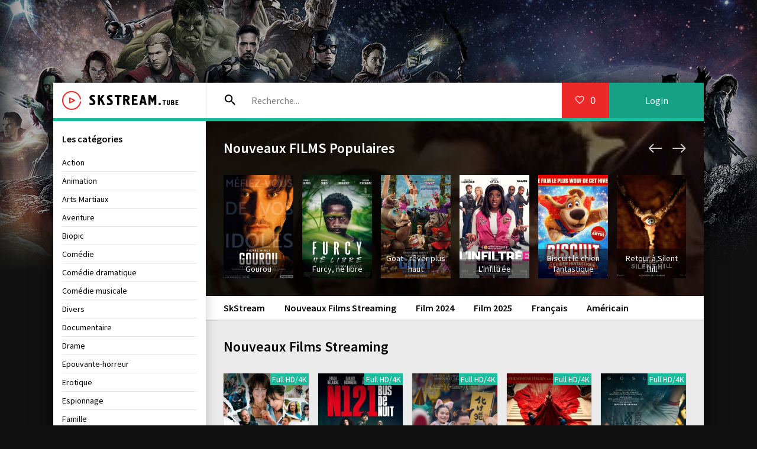

--- FILE ---
content_type: text/html; charset=utf-8
request_url: https://skstream.cloud/nouveaux-films/
body_size: 11381
content:
<!DOCTYPE html>
<html lang="FR">
<head>
	<meta charset="utf-8">
<title>SkStream - Voir Nouveaux Films‎  Streaming VF en Full HD, 4K Complet  Gratuit 2025</title>
<meta name="description" content="Regarder Nouveaux Films‎  en Streaming complet 2024 - 2025 en version française a voir en ligne sur SKSTREAM. Films streaming en qualité HD 720p, Full HD 1080p, Ultra HD 4K ">
<meta name="keywords" content="Nouveaux Films‎ ">
<meta name="generator" content="DataLife Engine (http://dle-news.ru)">
<link rel="search" type="application/opensearchdescription+xml" href="https://skstream.cloud/index.php?do=opensearch" title="SkStream - Voir Film Streaming VF en Full HD, 4K Complet  Gratuit 2025">
<link rel="canonical" href="https://skstream.cloud/nouveaux-films/">
<link rel="alternate" type="application/rss+xml" title="" href="https://skstream.cloud/nouveaux-films/rss.xml">
	 <meta name="viewport" content="width=device-width, initial-scale=1.0" />
	  <link rel="shortcut icon" href="/templates/skstream/images/favicon.png" />
	  <link href="/templates/skstream/style/styles.css" type="text/css" rel="stylesheet" />
	  <link href="/templates/skstream/style/engine.css" type="text/css" rel="stylesheet" />
	  <link href="https://fonts.googleapis.com/css?family=Source+Sans+Pro:400,400i,600&amp;subset=cyrillic" rel="stylesheet"> 
	  <meta name="theme-color" content="#fff">
    
    <meta name="google-site-verification" content="hIPZPYIzDQrXzd39J3fz4wOcjvm6BfRiMjcE4G5azB8" />
    <meta name="msvalidate.01" content="7535A5C5204526372D54775E38C88DC3" />
    <meta name="google-site-verification" content="sdfSHjFB3Jg_PAPAlGY-lJ-I6dFMLo5XinE5IDmaxs8" />
    <meta name="google-site-verification" content="1NuuUOOHGM4qZA7U4a_6y2tmvC6Jx20STEQ2cbg0Wq0" />
    
      <script src="//skstream.cloud/playerjs3.js" type="text/javascript"></script>
</head>

<body>

<div class="wrap">

	<div class="wrap-center wrap-main fx-col">
	
		



		
		<div class="cols fx-row">
			
			<main class="col-right fx-1">
			
				<div class="main fx-col">
					
					
					
					
					
					<div class="sect">
						<div class="sect-header">
							<div class="sect-title">Nouveaux Films‎  Streaming</div>
						</div>
						<div class="sect-content sect-items clearfix">
							<div id='dle-content'><div class="th-item">
	<a class="th-in js-tip" href="https://skstream.cloud/6453-lol-20.html">
		<div class="th-img img-resp-vert">
			<img src="https://coflix.video/uploads/posts/2026-01/medium/1768842826_c454690b912d2f827afd1c530d815186.jpg"  />
		
			<div class="th-meta th-qual">Full HD/4K</div>
		</div>
			<div class="th-desc">
			<h4 class="th-title nowrap">LOL 2.0</h4>
			<div class="th-cat nowrap">Comédie / Nouveaux Films‎ </div>
		</div>
	</a>
	<div class="th-tip" style="background: #111 url(https://coflix.video/uploads/posts/2026-01/medium/1768842826_c454690b912d2f827afd1c530d815186.jpg) center center / cover no-repeat;">
	
	<div class="short-info"><span>Année de production:</span> <a href="https://skstream.cloud/xfsearch/year/2026/">2026</a></div>
				<div class="short-info"><span>Genere:</span> <a href="https://skstream.cloud/comedie/">Comédie</a> / <a href="https://skstream.cloud/nouveaux-films/">Nouveaux Films‎ </a></div>
				<div class="short-info"><span>Nationalité: </span> <a href="https://skstream.cloud/xfsearch/country/France/">France</a></div>
				<div class="short-info"><span>Réalisé par: </span><a href="https://skstream.cloud/xfsearch/director/Lisa+Azuelos/">Lisa Azuelos</a></div>
				<div class="short-info"><span>Avec:</span>  <a href="https://skstream.cloud/xfsearch/actors/Sophie+Marceau/">Sophie Marceau</a>, <a href="https://skstream.cloud/xfsearch/actors/Tha%C3%AFs+Alessandrin/">Thaïs Alessandrin</a>, <a href="https://skstream.cloud/xfsearch/actors/Vincent+Elbaz/">Vincent Elbaz</a></div>
<div class="short-info"><span>Langues:</span>  Français</div>
		<div class="fdesc full-text clearfix">
			À 55 ans, Anne profite enfin de sa liberté après le départ de ses enfants. Mais tout bascule quand sa fille Louise, 23 ans, revient vivre chez elle après un échec professionnel et sentimental. Et...
		</div>
	</div>
	<div class="th-meta th-trl js-trailer" title="Voir Bandes-annonces" data-src="/6453-lol-20.html"><span class="icon ion-md-play"></span></div>
</div><div class="th-item">
	<a class="th-in js-tip" href="https://skstream.cloud/6451-n121-bus-de-nuit.html">
		<div class="th-img img-resp-vert">
			<img src="/uploads/posts/2026-01/medium/1768480802_65cea87dc7de8d899957fcfe555056db.jpg"  />
		
			<div class="th-meta th-qual">Full HD/4K</div>
		</div>
			<div class="th-desc">
			<h4 class="th-title nowrap">N121 - BUS DE NUIT</h4>
			<div class="th-cat nowrap">Drame  / Thriller   / Nouveaux Films‎ </div>
		</div>
	</a>
	<div class="th-tip" style="background: #111 url(https://skstream.cloud/uploads/posts/2026-01/medium/1768480802_65cea87dc7de8d899957fcfe555056db.jpg) center center / cover no-repeat;">
	
	<div class="short-info"><span>Année de production:</span> <a href="https://skstream.cloud/xfsearch/year/2026/">2026</a></div>
				<div class="short-info"><span>Genere:</span> <a href="https://skstream.cloud/drame/">Drame</a>  / <a href="https://skstream.cloud/thriller/">Thriller </a>  / <a href="https://skstream.cloud/nouveaux-films/">Nouveaux Films‎ </a></div>
				<div class="short-info"><span>Nationalité: </span> <a href="https://skstream.cloud/xfsearch/country/France/">France</a>, <a href="https://skstream.cloud/xfsearch/country/Belgique/">Belgique</a></div>
				<div class="short-info"><span>Réalisé par: </span><a href="https://skstream.cloud/xfsearch/director/Morade+A%C3%AFssaoui/">Morade Aïssaoui</a></div>
				<div class="short-info"><span>Avec:</span>  <a href="https://skstream.cloud/xfsearch/actors/Riadh+Bela%C3%AFche/">Riadh Belaïche</a>, <a href="https://skstream.cloud/xfsearch/actors/Bakary+Diombera/">Bakary Diombera</a>, <a href="https://skstream.cloud/xfsearch/actors/Gaspard+Gevin-Hi%C3%A9/">Gaspard Gevin-Hié</a></div>
<div class="short-info"><span>Langues:</span>  Français</div>
		<div class="fdesc full-text clearfix">
			Oscar, Simon et Aïssa, trois amis d’enfance, vont à Paris pour fêter une bonne nouvelle. Mais dans le bus de nuit qui les ramène chez eux, le N121, un échange entre passagers dégénère et la situation...
		</div>
	</div>
	<div class="th-meta th-trl js-trailer" title="Voir Bandes-annonces" data-src="/6451-n121-bus-de-nuit.html"><span class="icon ion-md-play"></span></div>
</div><div class="th-item">
	<a class="th-in js-tip" href="https://skstream.cloud/6450-rental-family.html">
		<div class="th-img img-resp-vert">
			<img src="/uploads/posts/2026-01/medium/1768476988_3f7eec378ed27cd4a4b26a4b5f039fd2.jpg"  />
		
			<div class="th-meta th-qual">Full HD/4K</div>
		</div>
			<div class="th-desc">
			<h4 class="th-title nowrap">Rental Family</h4>
			<div class="th-cat nowrap">Comédie   / Drame   / Nouveaux Films‎ </div>
		</div>
	</a>
	<div class="th-tip" style="background: #111 url(https://skstream.cloud/uploads/posts/2026-01/medium/1768476988_3f7eec378ed27cd4a4b26a4b5f039fd2.jpg) center center / cover no-repeat;">
	
	<div class="short-info"><span>Année de production:</span> <a href="https://skstream.cloud/xfsearch/year/2025/">2025</a></div>
				<div class="short-info"><span>Genere:</span> <a href="https://skstream.cloud/comedie/">Comédie</a>   / <a href="https://skstream.cloud/drame/">Drame</a>   / <a href="https://skstream.cloud/nouveaux-films/">Nouveaux Films‎ </a></div>
				<div class="short-info"><span>Nationalité: </span> <a href="https://skstream.cloud/xfsearch/country/U.S.A./">U.S.A.</a>, <a href="https://skstream.cloud/xfsearch/country/Japon/">Japon</a></div>
				<div class="short-info"><span>Réalisé par: </span><a href="https://skstream.cloud/xfsearch/director/Mitsuyo+Miyazaki/">Mitsuyo Miyazaki</a></div>
				<div class="short-info"><span>Avec:</span>  <a href="https://skstream.cloud/xfsearch/actors/Brendan+Fraser/">Brendan Fraser</a>, <a href="https://skstream.cloud/xfsearch/actors/Mari+Yamamoto/">Mari Yamamoto</a>, <a href="https://skstream.cloud/xfsearch/actors/Takehiro+Hira/">Takehiro Hira</a></div>
<div class="short-info"><span>Langues:</span>  Français</div>
		<div class="fdesc full-text clearfix">
			Tokyo, de nos jours. Un acteur américain qui peine à trouver un sens à sa vie décroche un contrat pour le moins insolite : jouer le rôle de proches de substitution pour de parfaits inconnus, en...
		</div>
	</div>
	<div class="th-meta th-trl js-trailer" title="Voir Bandes-annonces" data-src="/6450-rental-family.html"><span class="icon ion-md-play"></span></div>
</div><div class="th-item">
	<a class="th-in js-tip" href="https://skstream.cloud/6449-diamanti.html">
		<div class="th-img img-resp-vert">
			<img src="/uploads/posts/2026-01/medium/1768476105_dcd8f17c97a367642bdf90d0fe022d7b.jpg"  />
		
			<div class="th-meta th-qual">Full HD/4K</div>
		</div>
			<div class="th-desc">
			<h4 class="th-title nowrap">Diamanti</h4>
			<div class="th-cat nowrap">Drame    / Nouveaux Films‎ </div>
		</div>
	</a>
	<div class="th-tip" style="background: #111 url(https://skstream.cloud/uploads/posts/2026-01/medium/1768476105_dcd8f17c97a367642bdf90d0fe022d7b.jpg) center center / cover no-repeat;">
	
	<div class="short-info"><span>Année de production:</span> <a href="https://skstream.cloud/xfsearch/year/2025/">2025</a></div>
				<div class="short-info"><span>Genere:</span> <a href="https://skstream.cloud/drame/">Drame</a>    / <a href="https://skstream.cloud/nouveaux-films/">Nouveaux Films‎ </a></div>
				<div class="short-info"><span>Nationalité: </span> <a href="https://skstream.cloud/xfsearch/country/Italie/">Italie</a></div>
				<div class="short-info"><span>Réalisé par: </span><a href="https://skstream.cloud/xfsearch/director/Ferzan+%C3%96zpetek/">Ferzan Özpetek</a></div>
				<div class="short-info"><span>Avec:</span>  <a href="https://skstream.cloud/xfsearch/actors/Luisa+Ranieri/">Luisa Ranieri</a>, <a href="https://skstream.cloud/xfsearch/actors/Jasmine+Trinca/">Jasmine Trinca</a>, <a href="https://skstream.cloud/xfsearch/actors/Stefano+Accorsi/">Stefano Accorsi</a></div>
<div class="short-info"><span>Langues:</span>  Français</div>
		<div class="fdesc full-text clearfix">
			Un réalisateur de renom réunit ses actrices préférées. Il leur propose de réaliser un film sur les femmes. Il les projette alors à Rome, dans les années 70, dans un magnifique atelier de couture pour...
		</div>
	</div>
	<div class="th-meta th-trl js-trailer" title="Voir Bandes-annonces" data-src="/6449-diamanti.html"><span class="icon ion-md-play"></span></div>
</div><div class="th-item">
	<a class="th-in js-tip" href="https://skstream.cloud/6448-projet-derniere-chance.html">
		<div class="th-img img-resp-vert">
			<img src="/uploads/posts/2026-01/medium/1768412000_44cbbcab8162f5c99e4a321a5404d198.jpg"  />
		
			<div class="th-meta th-qual">Full HD/4K</div>
		</div>
			<div class="th-desc">
			<h4 class="th-title nowrap">Projet dernière chance</h4>
			<div class="th-cat nowrap">Action     / Aventure     / Science fiction      / Nouveaux Films‎ </div>
		</div>
	</a>
	<div class="th-tip" style="background: #111 url(https://skstream.cloud/uploads/posts/2026-01/medium/1768412000_44cbbcab8162f5c99e4a321a5404d198.jpg) center center / cover no-repeat;">
	
	<div class="short-info"><span>Année de production:</span> <a href="https://skstream.cloud/xfsearch/year/2025/">2025</a></div>
				<div class="short-info"><span>Genere:</span> <a href="https://skstream.cloud/action/">Action</a>     / <a href="https://skstream.cloud/aventure/">Aventure</a>     / <a href="https://skstream.cloud/science-fiction/">Science fiction </a>     / <a href="https://skstream.cloud/nouveaux-films/">Nouveaux Films‎ </a></div>
				<div class="short-info"><span>Nationalité: </span> <a href="https://skstream.cloud/xfsearch/country/U.S.A./">U.S.A.</a></div>
				<div class="short-info"><span>Réalisé par: </span><a href="https://skstream.cloud/xfsearch/director/Phil+Lord/">Phil Lord</a>, <a href="https://skstream.cloud/xfsearch/director/Christopher+Miller/">Christopher Miller</a></div>
				<div class="short-info"><span>Avec:</span>  <a href="https://skstream.cloud/xfsearch/actors/Ryan+Gosling/">Ryan Gosling</a>, <a href="https://skstream.cloud/xfsearch/actors/Sandra+H%C3%BCller/">Sandra Hüller</a>, <a href="https://skstream.cloud/xfsearch/actors/Milana+Vayntrub/">Milana Vayntrub</a></div>
<div class="short-info"><span>Langues:</span>  Français</div>
		<div class="fdesc full-text clearfix">
			Ryland Grace, professeur de sciences, se réveille seul à bord d’un vaisseau spatial, à des années-lumière de la Terre, sans aucun souvenir de son identité ni des raisons de sa présence à bord. Peu à...
		</div>
	</div>
	<div class="th-meta th-trl js-trailer" title="Voir Bandes-annonces" data-src="/6448-projet-derniere-chance.html"><span class="icon ion-md-play"></span></div>
</div><div class="th-item">
	<a class="th-in js-tip" href="https://skstream.cloud/6447-le-testament-dann-lee.html">
		<div class="th-img img-resp-vert">
			<img src="/uploads/posts/2026-01/medium/1768411306_a45a10dd9d85b565aa7ed2ff86baa73f.jpg"  />
		
			<div class="th-meta th-qual">Full HD/4K</div>
		</div>
			<div class="th-desc">
			<h4 class="th-title nowrap">Le Testament d&#039;Ann Lee</h4>
			<div class="th-cat nowrap">Biopic      / Drame      / Historique      / Nouveaux Films‎ </div>
		</div>
	</a>
	<div class="th-tip" style="background: #111 url(https://skstream.cloud/uploads/posts/2026-01/medium/1768411306_a45a10dd9d85b565aa7ed2ff86baa73f.jpg) center center / cover no-repeat;">
	
	<div class="short-info"><span>Année de production:</span> <a href="https://skstream.cloud/xfsearch/year/2025/">2025</a></div>
				<div class="short-info"><span>Genere:</span> <a href="https://skstream.cloud/biopic/">Biopic</a>      / <a href="https://skstream.cloud/drame/">Drame</a>      / <a href="https://skstream.cloud/historique/">Historique</a>      / <a href="https://skstream.cloud/nouveaux-films/">Nouveaux Films‎ </a></div>
				<div class="short-info"><span>Nationalité: </span> <a href="https://skstream.cloud/xfsearch/country/Grande-Bretagne/">Grande-Bretagne</a>, <a href="https://skstream.cloud/xfsearch/country/U.S.A./">U.S.A.</a></div>
				<div class="short-info"><span>Réalisé par: </span><a href="https://skstream.cloud/xfsearch/director/Mona+Fastvold/">Mona Fastvold</a></div>
				<div class="short-info"><span>Avec:</span>  <a href="https://skstream.cloud/xfsearch/actors/Amanda+Seyfried/">Amanda Seyfried</a>, <a href="https://skstream.cloud/xfsearch/actors/Lewis+Pullman/">Lewis Pullman</a>, <a href="https://skstream.cloud/xfsearch/actors/Tim+Blake+Nelson/">Tim Blake Nelson</a></div>
<div class="short-info"><span>Langues:</span>  Français</div>
		<div class="fdesc full-text clearfix">
			La fascinante et incroyable histoire vraie d’Ann Lee, fondatrice du culte religieux connu sous le nom de Shakers. Cette prophétesse passionnée, qui prêchait l’égalité entre les genres et la justice...
		</div>
	</div>
	<div class="th-meta th-trl js-trailer" title="Voir Bandes-annonces" data-src="/6447-le-testament-dann-lee.html"><span class="icon ion-md-play"></span></div>
</div><div class="th-item">
	<a class="th-in js-tip" href="https://skstream.cloud/6446-jumpers.html">
		<div class="th-img img-resp-vert">
			<img src="/uploads/posts/2026-01/medium/1768410277_0ffc959e65d43de4e4e3a40b80123e9e.jpg"  />
		
			<div class="th-meta th-qual">Full HD/4K</div>
		</div>
			<div class="th-desc">
			<h4 class="th-title nowrap">Jumpers</h4>
			<div class="th-cat nowrap">Animation       / Aventure       / Comédie       / Nouveaux Films‎ </div>
		</div>
	</a>
	<div class="th-tip" style="background: #111 url(https://skstream.cloud/uploads/posts/2026-01/medium/1768410277_0ffc959e65d43de4e4e3a40b80123e9e.jpg) center center / cover no-repeat;">
	
	<div class="short-info"><span>Année de production:</span> <a href="https://skstream.cloud/xfsearch/year/2026/">2026</a></div>
				<div class="short-info"><span>Genere:</span> <a href="https://skstream.cloud/animation-hd/">Animation</a>       / <a href="https://skstream.cloud/aventure/">Aventure</a>       / <a href="https://skstream.cloud/comedie/">Comédie</a>       / <a href="https://skstream.cloud/nouveaux-films/">Nouveaux Films‎ </a></div>
				<div class="short-info"><span>Nationalité: </span> <a href="https://skstream.cloud/xfsearch/country/U.S.A./">U.S.A.</a></div>
				<div class="short-info"><span>Réalisé par: </span><a href="https://skstream.cloud/xfsearch/director/Daniel+Chong/">Daniel Chong</a></div>
				<div class="short-info"><span>Avec:</span>  <a href="https://skstream.cloud/xfsearch/actors/Piper+Curda/">Piper Curda</a>, <a href="https://skstream.cloud/xfsearch/actors/Bobby+Moynihan/">Bobby Moynihan</a>, <a href="https://skstream.cloud/xfsearch/actors/Jon+Hamm/">Jon Hamm</a></div>
<div class="short-info"><span>Langues:</span>  Français</div>
		<div class="fdesc full-text clearfix">
			Mabel, une adolescente passionnée par les animaux, saute (littéralement !) sur l’occasion d’essayer une nouvelle technologie révolutionnaire permettant de communiquer avec eux d’une manière...
		</div>
	</div>
	<div class="th-meta th-trl js-trailer" title="Voir Bandes-annonces" data-src="/6446-jumpers.html"><span class="icon ion-md-play"></span></div>
</div><div class="th-item">
	<a class="th-in js-tip" href="https://skstream.cloud/6445-pillion.html">
		<div class="th-img img-resp-vert">
			<img src="/uploads/posts/2026-01/medium/1768410143_4cde8a4e2f4f53a475ae882c45f06892.jpg"  />
		
			<div class="th-meta th-qual">Full HD/4K</div>
		</div>
			<div class="th-desc">
			<h4 class="th-title nowrap">Pillion</h4>
			<div class="th-cat nowrap">Comédie        / Drame        / Erotique        / Romance        / Nouveaux Films‎ </div>
		</div>
	</a>
	<div class="th-tip" style="background: #111 url(https://skstream.cloud/uploads/posts/2026-01/medium/1768410143_4cde8a4e2f4f53a475ae882c45f06892.jpg) center center / cover no-repeat;">
	
	<div class="short-info"><span>Année de production:</span> <a href="https://skstream.cloud/xfsearch/year/2025/">2025</a></div>
				<div class="short-info"><span>Genere:</span> <a href="https://skstream.cloud/comedie/">Comédie</a>        / <a href="https://skstream.cloud/drame/">Drame</a>        / <a href="https://skstream.cloud/erotique/">Erotique</a>        / <a href="https://skstream.cloud/romance/">Romance</a>        / <a href="https://skstream.cloud/nouveaux-films/">Nouveaux Films‎ </a></div>
				<div class="short-info"><span>Nationalité: </span> <a href="https://skstream.cloud/xfsearch/country/Grande-Bretagne/">Grande-Bretagne</a>, <a href="https://skstream.cloud/xfsearch/country/Irlande/">Irlande</a></div>
				<div class="short-info"><span>Réalisé par: </span><a href="https://skstream.cloud/xfsearch/director/Harry+Lighton/">Harry Lighton</a></div>
				<div class="short-info"><span>Avec:</span>  <a href="https://skstream.cloud/xfsearch/actors/Harry+Melling/">Harry Melling</a>, <a href="https://skstream.cloud/xfsearch/actors/Alexander+Skarsg%C3%A5rd/">Alexander Skarsgård</a>, <a href="https://skstream.cloud/xfsearch/actors/Georgina+Hellier/">Georgina Hellier</a></div>
<div class="short-info"><span>Langues:</span>  Français</div>
		<div class="fdesc full-text clearfix">
			Colin, un jeune homme introverti, rencontre Ray, le séduisant et charismatique leader d’un club de motards. Ray l’introduit dans sa communauté et fait de lui son soumis....
		</div>
	</div>
	<div class="th-meta th-trl js-trailer" title="Voir Bandes-annonces" data-src="/6445-pillion.html"><span class="icon ion-md-play"></span></div>
</div><div class="th-item">
	<a class="th-in js-tip" href="https://skstream.cloud/6444-christy.html">
		<div class="th-img img-resp-vert">
			<img src="/uploads/posts/2026-01/medium/1768409905_be9925db9f089cbb3f346d7a050095e6.png"  />
		
			<div class="th-meta th-qual">Full HD/4K</div>
		</div>
			<div class="th-desc">
			<h4 class="th-title nowrap">Christy</h4>
			<div class="th-cat nowrap">Biopic         / Drame         / Nouveaux Films‎ </div>
		</div>
	</a>
	<div class="th-tip" style="background: #111 url(https://skstream.cloud/uploads/posts/2026-01/medium/1768409905_be9925db9f089cbb3f346d7a050095e6.png) center center / cover no-repeat;">
	
	<div class="short-info"><span>Année de production:</span> <a href="https://skstream.cloud/xfsearch/year/2025/">2025</a></div>
				<div class="short-info"><span>Genere:</span> <a href="https://skstream.cloud/biopic/">Biopic</a>         / <a href="https://skstream.cloud/drame/">Drame</a>         / <a href="https://skstream.cloud/nouveaux-films/">Nouveaux Films‎ </a></div>
				<div class="short-info"><span>Nationalité: </span> <a href="https://skstream.cloud/xfsearch/country/U.S.A./">U.S.A.</a></div>
				<div class="short-info"><span>Réalisé par: </span><a href="https://skstream.cloud/xfsearch/director/David+Mich%C3%B4d/">David Michôd</a></div>
				<div class="short-info"><span>Avec:</span>  <a href="https://skstream.cloud/xfsearch/actors/Sydney+Sweeney/">Sydney Sweeney</a>, <a href="https://skstream.cloud/xfsearch/actors/Ben+Foster/">Ben Foster</a>, <a href="https://skstream.cloud/xfsearch/actors/Merritt+Wever/">Merritt Wever</a></div>
<div class="short-info"><span>Langues:</span>  Français</div>
		<div class="fdesc full-text clearfix">
			Inspiré d'une histoire vraie, Christy retrace l'ascension tumultueuse de la boxeuse Christy Martin, qui est passée de l'anonymat à la célébrité. La légendaire ténacité de Christy sur le ring cache en...
		</div>
	</div>
	<div class="th-meta th-trl js-trailer" title="Voir Bandes-annonces" data-src="/6444-christy.html"><span class="icon ion-md-play"></span></div>
</div><div class="th-item">
	<a class="th-in js-tip" href="https://skstream.cloud/6443-la-maison-des-femmes.html">
		<div class="th-img img-resp-vert">
			<img src="/uploads/posts/2026-01/medium/1768409773_d09ff1ec5ee43c6f7f17d6622d7422d0.jpg"  />
		
			<div class="th-meta th-qual">Full HD/4K</div>
		</div>
			<div class="th-desc">
			<h4 class="th-title nowrap">La Maison des femmes</h4>
			<div class="th-cat nowrap">Drame          / Nouveaux Films‎ </div>
		</div>
	</a>
	<div class="th-tip" style="background: #111 url(https://skstream.cloud/uploads/posts/2026-01/medium/1768409773_d09ff1ec5ee43c6f7f17d6622d7422d0.jpg) center center / cover no-repeat;">
	
	<div class="short-info"><span>Année de production:</span> <a href="https://skstream.cloud/xfsearch/year/2025/">2025</a></div>
				<div class="short-info"><span>Genere:</span> <a href="https://skstream.cloud/drame/">Drame</a>          / <a href="https://skstream.cloud/nouveaux-films/">Nouveaux Films‎ </a></div>
				<div class="short-info"><span>Nationalité: </span> <a href="https://skstream.cloud/xfsearch/country/France/">France</a></div>
				<div class="short-info"><span>Réalisé par: </span><a href="https://skstream.cloud/xfsearch/director/M%C3%A9lisa+Godet/">Mélisa Godet</a></div>
				<div class="short-info"><span>Avec:</span>  <a href="https://skstream.cloud/xfsearch/actors/Karin+Viard/">Karin Viard</a>, <a href="https://skstream.cloud/xfsearch/actors/Laetitia+Dosch/">Laetitia Dosch</a>, <a href="https://skstream.cloud/xfsearch/actors/Eye+Ha%C3%AFdara/">Eye Haïdara</a></div>
<div class="short-info"><span>Langues:</span>  Français</div>
		<div class="fdesc full-text clearfix">
			À la Maison des femmes, entre soin, écoute et solidarité, une équipe se bat chaque jour pour accompagner les femmes victimes de violences dans leur reconstruction. Dans ce lieu unique, Diane, Manon,...
		</div>
	</div>
	<div class="th-meta th-trl js-trailer" title="Voir Bandes-annonces" data-src="/6443-la-maison-des-femmes.html"><span class="icon ion-md-play"></span></div>
</div><div class="th-item">
	<a class="th-in js-tip" href="https://skstream.cloud/6442-le-son-des-souvenirs.html">
		<div class="th-img img-resp-vert">
			<img src="/uploads/posts/2026-01/medium/1768409293_c6a084a69f3a7a701da8a3308e8d5c5f.jpg"  />
		
			<div class="th-meta th-qual">Full HD/4K</div>
		</div>
			<div class="th-desc">
			<h4 class="th-title nowrap">Le Son des souvenirs</h4>
			<div class="th-cat nowrap">Drame           / Historique           / Romance           / Nouveaux Films‎ </div>
		</div>
	</a>
	<div class="th-tip" style="background: #111 url(https://skstream.cloud/uploads/posts/2026-01/medium/1768409293_c6a084a69f3a7a701da8a3308e8d5c5f.jpg) center center / cover no-repeat;">
	
	<div class="short-info"><span>Année de production:</span> <a href="https://skstream.cloud/xfsearch/year/2026/">2026</a></div>
				<div class="short-info"><span>Genere:</span> <a href="https://skstream.cloud/drame/">Drame</a>           / <a href="https://skstream.cloud/historique/">Historique</a>           / <a href="https://skstream.cloud/romance/">Romance</a>           / <a href="https://skstream.cloud/nouveaux-films/">Nouveaux Films‎ </a></div>
				<div class="short-info"><span>Nationalité: </span> <a href="https://skstream.cloud/xfsearch/country/U.S.A./">U.S.A.</a></div>
				<div class="short-info"><span>Réalisé par: </span><a href="https://skstream.cloud/xfsearch/director/Oliver+Hermanus/">Oliver Hermanus</a></div>
				<div class="short-info"><span>Avec:</span>  <a href="https://skstream.cloud/xfsearch/actors/Josh+O%27Connor/">Josh O'Connor</a>, <a href="https://skstream.cloud/xfsearch/actors/Paul+Mescal/">Paul Mescal</a>, <a href="https://skstream.cloud/xfsearch/actors/Chris+Cooper/">Chris Cooper</a></div>
<div class="short-info"><span>Langues:</span>  Français</div>
		<div class="fdesc full-text clearfix">
			Lionel, jeune chanteur talentueux originaire du Kentucky, grandit au son des chansons que son père chantait sur le perron de leur maison. En 1917, il quitte la ferme familiale pour intégrer le...
		</div>
	</div>
	<div class="th-meta th-trl js-trailer" title="Voir Bandes-annonces" data-src="/6442-le-son-des-souvenirs.html"><span class="icon ion-md-play"></span></div>
</div><div class="th-item">
	<a class="th-in js-tip" href="https://skstream.cloud/6441-le-reve-americain.html">
		<div class="th-img img-resp-vert">
			<img src="/uploads/posts/2026-01/medium/1768399284_d272d8a1cec3d5bf9aa5e254588b10de.jpg"  />
		
			<div class="th-meta th-qual">Full HD/4K</div>
		</div>
			<div class="th-desc">
			<h4 class="th-title nowrap">Le Rêve américain</h4>
			<div class="th-cat nowrap">Comédie            / Nouveaux Films‎ </div>
		</div>
	</a>
	<div class="th-tip" style="background: #111 url(https://skstream.cloud/uploads/posts/2026-01/medium/1768399284_d272d8a1cec3d5bf9aa5e254588b10de.jpg) center center / cover no-repeat;">
	
	<div class="short-info"><span>Année de production:</span> <a href="https://skstream.cloud/xfsearch/year/2026/">2026</a></div>
				<div class="short-info"><span>Genere:</span> <a href="https://skstream.cloud/comedie/">Comédie</a>            / <a href="https://skstream.cloud/nouveaux-films/">Nouveaux Films‎ </a></div>
				<div class="short-info"><span>Nationalité: </span> <a href="https://skstream.cloud/xfsearch/country/France/">France</a></div>
				<div class="short-info"><span>Réalisé par: </span><a href="https://skstream.cloud/xfsearch/director/Anthony+Marciano/">Anthony Marciano</a></div>
				<div class="short-info"><span>Avec:</span>  <a href="https://skstream.cloud/xfsearch/actors/Jean-Pascal+Zadi/">Jean-Pascal Zadi</a>, <a href="https://skstream.cloud/xfsearch/actors/Rapha%C3%ABl+Quenard/">Raphaël Quenard</a></div>
<div class="short-info"><span>Langues:</span>  Français</div>
		<div class="fdesc full-text clearfix">
			Personne n'aurait parié sur Jérémy, coincé derrière le comptoir d’un vidéo club à Amiens, ou sur Bouna, lorsqu'il faisait des ménages à l’aéroport d’Orly. Sans contacts, sans argent et avec un niveau...
		</div>
	</div>
	<div class="th-meta th-trl js-trailer" title="Voir Bandes-annonces" data-src="/6441-le-reve-americain.html"><span class="icon ion-md-play"></span></div>
</div><div class="th-item">
	<a class="th-in js-tip" href="https://skstream.cloud/6440-hurlevent.html">
		<div class="th-img img-resp-vert">
			<img src="/uploads/posts/2026-01/medium/1768393549_0bf52c69f64606b7325be670294cb767.jpg"  />
		
			<div class="th-meta th-qual">Full HD/4K</div>
		</div>
			<div class="th-desc">
			<h4 class="th-title nowrap">&quot;Hurlevent&quot;</h4>
			<div class="th-cat nowrap">Drame             / Romance             / Nouveaux Films‎ </div>
		</div>
	</a>
	<div class="th-tip" style="background: #111 url(https://skstream.cloud/uploads/posts/2026-01/medium/1768393549_0bf52c69f64606b7325be670294cb767.jpg) center center / cover no-repeat;">
	
	<div class="short-info"><span>Année de production:</span> <a href="https://skstream.cloud/xfsearch/year/2025/">2025</a></div>
				<div class="short-info"><span>Genere:</span> <a href="https://skstream.cloud/drame/">Drame</a>             / <a href="https://skstream.cloud/romance/">Romance</a>             / <a href="https://skstream.cloud/nouveaux-films/">Nouveaux Films‎ </a></div>
				<div class="short-info"><span>Nationalité: </span> <a href="https://skstream.cloud/xfsearch/country/Grande-Bretagne/">Grande-Bretagne</a>, <a href="https://skstream.cloud/xfsearch/country/U.S.A./">U.S.A.</a></div>
				<div class="short-info"><span>Réalisé par: </span><a href="https://skstream.cloud/xfsearch/director/Emerald+Fennell/">Emerald Fennell</a></div>
				<div class="short-info"><span>Avec:</span>  <a href="https://skstream.cloud/xfsearch/actors/Margot+Robbie/">Margot Robbie</a>, <a href="https://skstream.cloud/xfsearch/actors/Jacob+Elordi/">Jacob Elordi</a>, <a href="https://skstream.cloud/xfsearch/actors/Hong+Chau/">Hong Chau</a></div>
<div class="short-info"><span>Langues:</span>  Français</div>
		<div class="fdesc full-text clearfix">
			Vision moderne de la passion absolue unissant Heathcliff et Catherine, une romance légendaire qui défie le temps et la raison....
		</div>
	</div>
	<div class="th-meta th-trl js-trailer" title="Voir Bandes-annonces" data-src="/6440-hurlevent.html"><span class="icon ion-md-play"></span></div>
</div><div class="th-item">
	<a class="th-in js-tip" href="https://skstream.cloud/6439-lol-20.html">
		<div class="th-img img-resp-vert">
			<img src="/uploads/posts/2026-01/medium/1768390046_c454690b912d2f827afd1c530d815186.jpg"  />
		
			<div class="th-meta th-qual">Full HD/4K</div>
		</div>
			<div class="th-desc">
			<h4 class="th-title nowrap">LOL 2.0</h4>
			<div class="th-cat nowrap">Comédie              / Nouveaux Films‎ </div>
		</div>
	</a>
	<div class="th-tip" style="background: #111 url(https://skstream.cloud/uploads/posts/2026-01/medium/1768390046_c454690b912d2f827afd1c530d815186.jpg) center center / cover no-repeat;">
	
	<div class="short-info"><span>Année de production:</span> <a href="https://skstream.cloud/xfsearch/year/2026/">2026</a></div>
				<div class="short-info"><span>Genere:</span> <a href="https://skstream.cloud/comedie/">Comédie</a>              / <a href="https://skstream.cloud/nouveaux-films/">Nouveaux Films‎ </a></div>
				<div class="short-info"><span>Nationalité: </span> <a href="https://skstream.cloud/xfsearch/country/France/">France</a></div>
				<div class="short-info"><span>Réalisé par: </span><a href="https://skstream.cloud/xfsearch/director/Lisa+Azuelos/">Lisa Azuelos</a></div>
				<div class="short-info"><span>Avec:</span>  <a href="https://skstream.cloud/xfsearch/actors/Sophie+Marceau/">Sophie Marceau</a>, <a href="https://skstream.cloud/xfsearch/actors/Tha%C3%AFs+Alessandrin/">Thaïs Alessandrin</a>, <a href="https://skstream.cloud/xfsearch/actors/Vincent+Elbaz/">Vincent Elbaz</a></div>
<div class="short-info"><span>Langues:</span>  Français</div>
		<div class="fdesc full-text clearfix">
			À 55 ans, Anne profite enfin de sa liberté après le départ de ses enfants. Mais tout bascule quand sa fille Louise, 23 ans, revient vivre chez elle après un échec professionnel et sentimental. Et...
		</div>
	</div>
	<div class="th-meta th-trl js-trailer" title="Voir Bandes-annonces" data-src="/6439-lol-20.html"><span class="icon ion-md-play"></span></div>
</div><div class="th-item">
	<a class="th-in js-tip" href="https://skstream.cloud/6438-the-mastermind.html">
		<div class="th-img img-resp-vert">
			<img src="/uploads/posts/2026-01/medium/1768389833_62095b9b65075956eb3cddda79ae57e2.jpg"  />
		
			<div class="th-meta th-qual">Full HD/4K</div>
		</div>
			<div class="th-desc">
			<h4 class="th-title nowrap">The Mastermind</h4>
			<div class="th-cat nowrap">Drame               / Policier               / Nouveaux Films‎ </div>
		</div>
	</a>
	<div class="th-tip" style="background: #111 url(https://skstream.cloud/uploads/posts/2026-01/medium/1768389833_62095b9b65075956eb3cddda79ae57e2.jpg) center center / cover no-repeat;">
	
	<div class="short-info"><span>Année de production:</span> <a href="https://skstream.cloud/xfsearch/year/2025/">2025</a></div>
				<div class="short-info"><span>Genere:</span> <a href="https://skstream.cloud/drame/">Drame</a>               / <a href="https://skstream.cloud/policier/">Policier</a>               / <a href="https://skstream.cloud/nouveaux-films/">Nouveaux Films‎ </a></div>
				<div class="short-info"><span>Nationalité: </span> <a href="https://skstream.cloud/xfsearch/country/U.S.A./">U.S.A.</a></div>
				<div class="short-info"><span>Réalisé par: </span><a href="https://skstream.cloud/xfsearch/director/Kelly+Reichardt/">Kelly Reichardt</a></div>
				<div class="short-info"><span>Avec:</span>  <a href="https://skstream.cloud/xfsearch/actors/Josh+O%27Connor/">Josh O'Connor</a>, <a href="https://skstream.cloud/xfsearch/actors/Alana+Haim/">Alana Haim</a>, <a href="https://skstream.cloud/xfsearch/actors/John+Magaro/">John Magaro</a></div>
<div class="short-info"><span>Langues:</span>  Français</div>
		<div class="fdesc full-text clearfix">
			Massachussetts, 1970. Père de famille en quête d'un nouveau souffle, Mooney décide de se reconvertir dans le trafic d'œuvres d'art. Avec deux complices, il s'introduit dans un musée et dérobe des...
		</div>
	</div>
	<div class="th-meta th-trl js-trailer" title="Voir Bandes-annonces" data-src="/6438-the-mastermind.html"><span class="icon ion-md-play"></span></div>
</div><div class="th-item">
	<a class="th-in js-tip" href="https://skstream.cloud/6437-a-pied-doeuvre.html">
		<div class="th-img img-resp-vert">
			<img src="/uploads/posts/2026-01/medium/1768389674_a3e1ce65375168ab8784cfafdbef8493.jpg"  />
		
			<div class="th-meta th-qual">Full HD/4K</div>
		</div>
			<div class="th-desc">
			<h4 class="th-title nowrap">À pied d&#039;œuvre</h4>
			<div class="th-cat nowrap">Comédie dramatique                / Nouveaux Films‎ </div>
		</div>
	</a>
	<div class="th-tip" style="background: #111 url(https://skstream.cloud/uploads/posts/2026-01/medium/1768389674_a3e1ce65375168ab8784cfafdbef8493.jpg) center center / cover no-repeat;">
	
	<div class="short-info"><span>Année de production:</span> <a href="https://skstream.cloud/xfsearch/year/2025/">2025</a></div>
				<div class="short-info"><span>Genere:</span> <a href="https://skstream.cloud/comedie-dramatique/">Comédie dramatique</a>                / <a href="https://skstream.cloud/nouveaux-films/">Nouveaux Films‎ </a></div>
				<div class="short-info"><span>Nationalité: </span> <a href="https://skstream.cloud/xfsearch/country/France/">France</a></div>
				<div class="short-info"><span>Réalisé par: </span><a href="https://skstream.cloud/xfsearch/director/Val%C3%A9rie+Donzelli/">Valérie Donzelli</a></div>
				<div class="short-info"><span>Avec:</span>  <a href="https://skstream.cloud/xfsearch/actors/Bastien+Bouillon/">Bastien Bouillon</a>, <a href="https://skstream.cloud/xfsearch/actors/Andr%C3%A9+Marcon/">André Marcon</a>, <a href="https://skstream.cloud/xfsearch/actors/Virginie+Ledoyen/">Virginie Ledoyen</a></div>
<div class="short-info"><span>Langues:</span>  Français</div>
		<div class="fdesc full-text clearfix">
			Achever un texte ne veut pas dire être publié, être publié ne veut pas dire être lu, être lu ne veut pas dire être aimé, être aimé ne veut pas dire avoir du succès, avoir du succès n'augure aucune...
		</div>
	</div>
	<div class="th-meta th-trl js-trailer" title="Voir Bandes-annonces" data-src="/6437-a-pied-doeuvre.html"><span class="icon ion-md-play"></span></div>
</div><div class="th-item">
	<a class="th-in js-tip" href="https://skstream.cloud/6436-grand-ciel.html">
		<div class="th-img img-resp-vert">
			<img src="/uploads/posts/2026-01/medium/1768389367_460600d5f82b83f150654089c463af9b.jpg"  />
		
			<div class="th-meta th-qual">Full HD/4K</div>
		</div>
			<div class="th-desc">
			<h4 class="th-title nowrap">Grand Ciel</h4>
			<div class="th-cat nowrap">Drame                 / Thriller                  / Nouveaux Films‎ </div>
		</div>
	</a>
	<div class="th-tip" style="background: #111 url(https://skstream.cloud/uploads/posts/2026-01/medium/1768389367_460600d5f82b83f150654089c463af9b.jpg) center center / cover no-repeat;">
	
	<div class="short-info"><span>Année de production:</span> <a href="https://skstream.cloud/xfsearch/year/2025/">2025</a></div>
				<div class="short-info"><span>Genere:</span> <a href="https://skstream.cloud/drame/">Drame</a>                 / <a href="https://skstream.cloud/thriller/">Thriller </a>                 / <a href="https://skstream.cloud/nouveaux-films/">Nouveaux Films‎ </a></div>
				<div class="short-info"><span>Nationalité: </span> <a href="https://skstream.cloud/xfsearch/country/France/">France</a>, <a href="https://skstream.cloud/xfsearch/country/Luxembourg/">Luxembourg</a></div>
				<div class="short-info"><span>Réalisé par: </span><a href="https://skstream.cloud/xfsearch/director/Akihiro+Hata/">Akihiro Hata</a></div>
				<div class="short-info"><span>Avec:</span>  <a href="https://skstream.cloud/xfsearch/actors/Damien+Bonnard/">Damien Bonnard</a>, <a href="https://skstream.cloud/xfsearch/actors/Samir+Guesmi/">Samir Guesmi</a>, <a href="https://skstream.cloud/xfsearch/actors/Mouna+Soualem/">Mouna Soualem</a></div>
<div class="short-info"><span>Langues:</span>  Français</div>
		<div class="fdesc full-text clearfix">
			Vincent travaille au sein d’une équipe de nuit sur le chantier de Grand Ciel, un nouveau quartier futuriste. Lorsqu’un ouvrier disparaît, Vincent et ses collègues suspectent leur hiérarchie d’avoir...
		</div>
	</div>
	<div class="th-meta th-trl js-trailer" title="Voir Bandes-annonces" data-src="/6436-grand-ciel.html"><span class="icon ion-md-play"></span></div>
</div><div class="th-item">
	<a class="th-in js-tip" href="https://skstream.cloud/6435-alice-au-pays-des-merveilles-dive-in-wonderland.html">
		<div class="th-img img-resp-vert">
			<img src="/uploads/posts/2026-01/medium/1768389173_2f03e57f21e957f7a398e715482a5168.jpg"  />
		
			<div class="th-meta th-qual">Full HD/4K</div>
		</div>
			<div class="th-desc">
			<h4 class="th-title nowrap">Alice au pays des merveilles : Dive in Wonderland</h4>
			<div class="th-cat nowrap">Animation                  / Fantastique                  / Nouveaux Films‎ </div>
		</div>
	</a>
	<div class="th-tip" style="background: #111 url(https://skstream.cloud/uploads/posts/2026-01/medium/1768389173_2f03e57f21e957f7a398e715482a5168.jpg) center center / cover no-repeat;">
	
	<div class="short-info"><span>Année de production:</span> <a href="https://skstream.cloud/xfsearch/year/2025/">2025</a></div>
				<div class="short-info"><span>Genere:</span> <a href="https://skstream.cloud/animation-hd/">Animation</a>                  / <a href="https://skstream.cloud/fantastique/">Fantastique</a>                  / <a href="https://skstream.cloud/nouveaux-films/">Nouveaux Films‎ </a></div>
				<div class="short-info"><span>Nationalité: </span> <a href="https://skstream.cloud/xfsearch/country/Japon/">Japon</a></div>
				<div class="short-info"><span>Réalisé par: </span><a href="https://skstream.cloud/xfsearch/director/Toshiya+Shinohara/">Toshiya Shinohara</a></div>
				<div class="short-info"><span>Avec:</span>  <a href="https://skstream.cloud/xfsearch/actors/Nanoka+Hara/">Nanoka Hara</a>, <a href="https://skstream.cloud/xfsearch/actors/Maika+Pugh/">Maika Pugh</a>, <a href="https://skstream.cloud/xfsearch/actors/K%C3%B4ki+Yamamoto/">Kôki Yamamoto</a></div>
<div class="short-info"><span>Langues:</span>  Français</div>
		<div class="fdesc full-text clearfix">
			Projetée sans crier gare au Pays des merveilles après la réception d’une lettre laissée par sa grand-mère, Lise, étudiante en quête de repères, se voit entraînée dans un univers grouillant de...
		</div>
	</div>
	<div class="th-meta th-trl js-trailer" title="Voir Bandes-annonces" data-src="/6435-alice-au-pays-des-merveilles-dive-in-wonderland.html"><span class="icon ion-md-play"></span></div>
</div><div class="th-item">
	<a class="th-in js-tip" href="https://skstream.cloud/6434-gourou.html">
		<div class="th-img img-resp-vert">
			<img src="/uploads/posts/2026-01/medium/1768388718_70e9dfd918886ca3ea4e1088f06f659c.jpg"  />
		
			<div class="th-meta th-qual">Full HD/4K</div>
		</div>
			<div class="th-desc">
			<h4 class="th-title nowrap">Gourou</h4>
			<div class="th-cat nowrap">Drame                   / Thriller                    / Nouveaux Films‎ </div>
		</div>
	</a>
	<div class="th-tip" style="background: #111 url(https://skstream.cloud/uploads/posts/2026-01/medium/1768388718_70e9dfd918886ca3ea4e1088f06f659c.jpg) center center / cover no-repeat;">
	
	<div class="short-info"><span>Année de production:</span> <a href="https://skstream.cloud/xfsearch/year/2025/">2025</a></div>
				<div class="short-info"><span>Genere:</span> <a href="https://skstream.cloud/drame/">Drame</a>                   / <a href="https://skstream.cloud/thriller/">Thriller </a>                   / <a href="https://skstream.cloud/nouveaux-films/">Nouveaux Films‎ </a></div>
				<div class="short-info"><span>Nationalité: </span> <a href="https://skstream.cloud/xfsearch/country/France/">France</a></div>
				<div class="short-info"><span>Réalisé par: </span><a href="https://skstream.cloud/xfsearch/director/Yann+Gozlan/">Yann Gozlan</a></div>
				<div class="short-info"><span>Avec:</span>  <a href="https://skstream.cloud/xfsearch/actors/Pierre+Niney/">Pierre Niney</a>, <a href="https://skstream.cloud/xfsearch/actors/Marion+Barbeau/">Marion Barbeau</a>, <a href="https://skstream.cloud/xfsearch/actors/Anthony+Bajon/">Anthony Bajon</a></div>
<div class="short-info"><span>Langues:</span>  Français</div>
		<div class="fdesc full-text clearfix">
			Matt est le coach en développement personnel le plus suivi de France. Dans une société en quête de sens où la réussite individuelle est devenue sacrée, il propose à ses adeptes une catharsis qui...
		</div>
	</div>
	<div class="th-meta th-trl js-trailer" title="Voir Bandes-annonces" data-src="/6434-gourou.html"><span class="icon ion-md-play"></span></div>
</div><div class="th-item">
	<a class="th-in js-tip" href="https://skstream.cloud/6433-los-tigres.html">
		<div class="th-img img-resp-vert">
			<img src="/uploads/posts/2025-12/medium/1766594904_e6072a30a6045a3cdc545da6bbafe62a.jpg"  />
		
			<div class="th-meta th-qual">Full HD/4K</div>
		</div>
			<div class="th-desc">
			<h4 class="th-title nowrap">Los Tigres</h4>
			<div class="th-cat nowrap">Policier                    / Nouveaux Films‎ </div>
		</div>
	</a>
	<div class="th-tip" style="background: #111 url(https://skstream.cloud/uploads/posts/2025-12/medium/1766594904_e6072a30a6045a3cdc545da6bbafe62a.jpg) center center / cover no-repeat;">
	
	<div class="short-info"><span>Année de production:</span> <a href="https://skstream.cloud/xfsearch/year/2025/">2025</a></div>
				<div class="short-info"><span>Genere:</span> <a href="https://skstream.cloud/policier/">Policier</a>                    / <a href="https://skstream.cloud/nouveaux-films/">Nouveaux Films‎ </a></div>
				<div class="short-info"><span>Nationalité: </span> <a href="https://skstream.cloud/xfsearch/country/Espagne/">Espagne</a></div>
				<div class="short-info"><span>Réalisé par: </span><a href="https://skstream.cloud/xfsearch/director/Alberto+Rodriguez/">Alberto Rodriguez</a></div>
				<div class="short-info"><span>Avec:</span>  <a href="https://skstream.cloud/xfsearch/actors/Antonio+de+la+Torre/">Antonio de la Torre</a>, <a href="https://skstream.cloud/xfsearch/actors/B%C3%A1rbara+Lennie/">Bárbara Lennie</a>, <a href="https://skstream.cloud/xfsearch/actors/Joaqu%C3%ADn+Nu%C3%B1ez/">Joaquín Nuñez</a></div>
<div class="short-info"><span>Langues:</span>  Français</div>
		<div class="fdesc full-text clearfix">
			Frère et sœur, Antonio et Estrella travaillent depuis toujours comme scaphandriers dans un port espagnol sur les navires marchands de passage. En découvrant une cargaison de drogue dissimulée sous un...
		</div>
	</div>
	<div class="th-meta th-trl js-trailer" title="Voir Bandes-annonces" data-src="/6433-los-tigres.html"><span class="icon ion-md-play"></span></div>
</div><!--noindex-->
<div class="bottom-nav clr ignore-select" id="bottom-nav">
	<div class="pagi-nav clearfix">
		<!--  -->
		<div class="navigation"><span>1</span> <a href="https://skstream.cloud/nouveaux-films/page/2/">2</a> <a href="https://skstream.cloud/nouveaux-films/page/3/">3</a> <a href="https://skstream.cloud/nouveaux-films/page/4/">4</a> <a href="https://skstream.cloud/nouveaux-films/page/5/">5</a> <a href="https://skstream.cloud/nouveaux-films/page/6/">6</a> <a href="https://skstream.cloud/nouveaux-films/page/7/">7</a> <a href="https://skstream.cloud/nouveaux-films/page/8/">8</a> <a href="https://skstream.cloud/nouveaux-films/page/9/">9</a> <a href="https://skstream.cloud/nouveaux-films/page/10/">10</a> <span class="nav_ext">...</span> <a href="https://skstream.cloud/nouveaux-films/page/281/">281</a></div>
		<!-- <div class="pnext"><a href="https://skstream.cloud/nouveaux-films/page/2/"><span class="fa fa-angle-right"></span></a></div> -->
	</div>
</div>
<!--/noindex--></div>
						</div>
					</div>
					
					
					
				
					
					<div class="carou">
						<div class="sect-header">
							<div class="sect-title">Nouveaux FILMS  Populaires</div>
						</div>
						<div class="carou-in owl-carousel" id="owl-carou">
							<a class="tc-img img-box" href="https://skstream.cloud/6434-gourou.html">
	<img src="/uploads/posts/2026-01/medium/1768388718_70e9dfd918886ca3ea4e1088f06f659c.jpg"  />
	<div class="tc-title">Gourou</div>
</a><a class="tc-img img-box" href="https://skstream.cloud/6429-furcy-ne-libre.html">
	<img src="/uploads/posts/2025-12/medium/1765476527_5104c913367b4e8dc4d89d55c7c965ae.jpg"  />
	<div class="tc-title">Furcy, né libre</div>
</a><a class="tc-img img-box" href="https://skstream.cloud/6421-goat-rever-plus-haut.html">
	<img src="/uploads/posts/2025-12/medium/1765468914_37b765610a647216c6dd6ea52d3170bd.jpg"  />
	<div class="tc-title">Goat - rêver plus haut</div>
</a><a class="tc-img img-box" href="https://skstream.cloud/6420-linfiltree.html">
	<img src="/uploads/posts/2025-12/medium/1765460959_be4a8ef10e384267c29528dca1005031.jpg"  />
	<div class="tc-title">L&#039;Infiltrée</div>
</a><a class="tc-img img-box" href="https://skstream.cloud/6417-biscuit-le-chien-fantastique.html">
	<img src="/uploads/posts/2025-12/medium/1765453239_7b095f309baf4441fc5966b2f217900e.jpg"  />
	<div class="tc-title">Biscuit le chien fantastique</div>
</a><a class="tc-img img-box" href="https://skstream.cloud/6416-retour-a-silent-hill.html">
	<img src="/uploads/posts/2025-12/medium/1765366680_c63a512db51b475270c33bfbf3548812.jpg"  />
	<div class="tc-title">Retour à Silent Hill</div>
</a><a class="tc-img img-box" href="https://skstream.cloud/6415-send-help.html">
	<img src="/uploads/posts/2025-12/medium/1765365975_6c71143392c10b5e5afa37e64dfeb27c.jpg"  />
	<div class="tc-title">Send Help</div>
</a><a class="tc-img img-box" href="https://skstream.cloud/6414-reconnu-coupable.html">
	<img src="/uploads/posts/2026-01/medium/1768474017_fe26623803f8363e031662bf9e1eabfc.jpg"  />
	<div class="tc-title">Reconnu coupable</div>
</a><a class="tc-img img-box" href="https://skstream.cloud/6411-tafiti.html">
	<img src="/uploads/posts/2025-12/medium/1765364550_e7ffdee0f33865e434c017c192af11ac.jpg"  />
	<div class="tc-title">Tafiti</div>
</a><a class="tc-img img-box" href="https://skstream.cloud/6409-primate.html">
	<img src="https://coflix.video/uploads/posts/2026-01/medium/1768486001_0690a4393cba880379cfd555336b79c3.jpg"  />
	<div class="tc-title">Primate</div>
</a><a class="tc-img img-box" href="https://skstream.cloud/6408-hamnet.html">
	<img src="/uploads/posts/2025-12/medium/1765280967_9af5f87b39938fec50f86c32c3d31b69.jpg"  />
	<div class="tc-title">Hamnet</div>
</a><a class="tc-img img-box" href="https://skstream.cloud/6407-le-mage-du-kremlin.html">
	<img src="/uploads/posts/2025-12/medium/1765280621_27264fbe0076f4db99b28acfa0e21ac5.jpg"  />
	<div class="tc-title">Le Mage du Kremlin</div>
</a><a class="tc-img img-box" href="https://skstream.cloud/6406-eleonora-duse.html">
	<img src="/uploads/posts/2025-12/medium/1765278065_3a2040b34e2321ec2db15c025b4ef278.jpg"  />
	<div class="tc-title">Eleonora Duse</div>
</a><a class="tc-img img-box" href="https://skstream.cloud/6405-laffaire-bojarski.html">
	<img src="/uploads/posts/2025-12/medium/1765276294_18059e8dd9bca2e516d41023cc08d9d1.jpg"  />
	<div class="tc-title">L’Affaire Bojarski</div>
</a><a class="tc-img img-box" href="https://skstream.cloud/6395-les-legendaires.html">
	<img src="/uploads/posts/2025-11/medium/1763542027_2fd599857351d16d6bfdc4f2fefeb6c3.jpg"  />
	<div class="tc-title">Les Légendaires</div>
</a><a class="tc-img img-box" href="https://skstream.cloud/6383-28-ans-plus-tard-le-temple-des-morts.html">
	<img src="/uploads/posts/2026-01/medium/1768387488_d22eb600b354fa230f622cf4fb680e5e.jpg"  />
	<div class="tc-title">28 Ans Plus Tard : Le Temple Des Morts</div>
</a><a class="tc-img img-box" href="https://skstream.cloud/6080-le-marsupilami.html">
	<img src="/uploads/posts/2025-12/medium/1765366242_b2cb998b62863d43cdd9a5f49c5ea4e6.jpg"  />
	<div class="tc-title">Le Marsupilami</div>
</a><a class="tc-img img-box" href="https://skstream.cloud/2661-greenland-le-dernier-refuge-2020.html">
	<img src="/uploads/posts/2026-01/medium/1768387399_0487dbff63a133bc848509d562273652.jpg"  />
	<div class="tc-title">Greenland: Migration</div>
</a>
						</div>
					</div>
					
					
					<ul class="hd-menu">
						<li><a href="/">SkStream</a></li>
						<li><a href="/nouveaux-films/">Nouveaux Films Streaming</a></li>
					
						<li><a href="/xfsearch/year/2024/">Film 2024</a></li>
                        						<li><a href="/xfsearch/year/2025/">Film 2025</a></li>
						<li><a href="/xfsearch/country/Français/">Français</a></li>
						<li><a href="/xfsearch/country/Américain/">Américain</a></li>
					</ul>
					
				</div>
				
			</main>
			
			<!-- END COL-RIGHT -->
			
			<aside class="col-left fx-first">
				<nav class="side-box to-mob">
                  <div class="side-bt"> Les catégories</div>
					<ul class="side-bc nav">
							<li>	<a href="/action/">Action</a></li>
								<li><a href="/animation-hd/">Animation</a></li>
								<li><a href="/arts-martiaux/">Arts Martiaux</a></li>
                              <li>  <a href="/aventure/">Aventure</a></li>
								<li><a href="/biopic/"> Biopic</a></li>
                               <li> <a href="/comedie/">Comédie</a></li>
								<li><a href="/comedie-dramatique/"> Comédie dramatique</a></li>
                                  <li><a href="/comedie-musicale/">Comédie musicale</a></li>
                          <li><a href="/divers/"> Divers</a></li>
								<li><a href="/documentaire/"> Documentaire</a></li>
                                	<li><a href="/drame/"> Drame</a></li>
								<li><a href="/epouvante-horreur/">Epouvante-horreur</a></li>
                                	<li><a href="/erotique/"> Erotique</a></li>
								<li><a href="/espionnage/">  Espionnage</a></li>
                                <li>	<a href="/famille/">  Famille</a></li>
                              <li>  <a href="/fantastique/">  Fantastique</a></li>
                        <li><a href="/guerre/">Guerre</a></li>
								<li><a href="/historique/">Historique</a></li>
								<li><a href="/musical/">Musical</a></li>
                                <li>	<a href="/policier/">Policier</a></li>
								<li><a href="/romance/">Romance</a></li>
							<li>	<a href="/science-fiction/">Science fiction</a></li>
                             <li>   <a href="/thriller/"> Thriller</a></li>
							<li>	<a href="/western/">Western</a></li>
					</ul>
				</nav>
			<div class="side-box">
					<div class="side-bt">FILMS EN VOGUE</div>
					<div class="side-bc">
						<div class="lcomm fx-row fx-middle">
    <div class="lcomm-av img-box"><a href="https://skstream.cloud/5733-200-loup.html"><img src="/uploads/posts/2024-03/medium/1710260226_200-wolf-2024.jpg"/></a></div>
	<div class="lcomm-meta fx-1">
		<div class="lcomm-name nowrap"><a href="https://skstream.cloud/xfsearch/country/Australie/">Australie</a>, <a href="https://skstream.cloud/xfsearch/country/Grande-Bretagne/">Grande-Bretagne</a><span class="lcomm-date">, <a href="https://skstream.cloud/xfsearch/year/2024/">2024</a></span></div>
        <a class="lcomm-title nowrap" href="https://skstream.cloud/5733-200-loup.html"><b>200% Loup</b></a>
	</div>
	
</div><div class="lcomm fx-row fx-middle">
    <div class="lcomm-av img-box"><a href="https://skstream.cloud/6408-hamnet.html"><img src="/uploads/posts/2025-12/medium/1765280967_9af5f87b39938fec50f86c32c3d31b69.jpg"/></a></div>
	<div class="lcomm-meta fx-1">
		<div class="lcomm-name nowrap"><a href="https://skstream.cloud/xfsearch/country/Grande-Bretagne/">Grande-Bretagne</a>, <a href="https://skstream.cloud/xfsearch/country/U.S.A./">U.S.A.</a><span class="lcomm-date">, <a href="https://skstream.cloud/xfsearch/year/2025/">2025</a></span></div>
        <a class="lcomm-title nowrap" href="https://skstream.cloud/6408-hamnet.html"><b>Hamnet</b></a>
	</div>
	
</div><div class="lcomm fx-row fx-middle">
    <div class="lcomm-av img-box"><a href="https://skstream.cloud/6413-baise-en-ville.html"><img src="/uploads/posts/2025-12/medium/1765365523_8ea5ebba183c85d8c42b36a96b66d517.jpg"/></a></div>
	<div class="lcomm-meta fx-1">
		<div class="lcomm-name nowrap"><a href="https://skstream.cloud/xfsearch/country/France/">France</a><span class="lcomm-date">, <a href="https://skstream.cloud/xfsearch/year/2025/">2025</a></span></div>
        <a class="lcomm-title nowrap" href="https://skstream.cloud/6413-baise-en-ville.html"><b>Baise-en-ville</b></a>
	</div>
	
</div><div class="lcomm fx-row fx-middle">
    <div class="lcomm-av img-box"><a href="https://skstream.cloud/6412-nuremberg.html"><img src="/uploads/posts/2025-12/medium/1765365141_f79b219b18d739454276dd7eef3660f9.jpg"/></a></div>
	<div class="lcomm-meta fx-1">
		<div class="lcomm-name nowrap"><a href="https://skstream.cloud/xfsearch/country/U.S.A./">U.S.A.</a>, <a href="https://skstream.cloud/xfsearch/country/Hongrie/">Hongrie</a><span class="lcomm-date">, <a href="https://skstream.cloud/xfsearch/year/2025/">2025</a></span></div>
        <a class="lcomm-title nowrap" href="https://skstream.cloud/6412-nuremberg.html"><b>Nuremberg</b></a>
	</div>
	
</div><div class="lcomm fx-row fx-middle">
    <div class="lcomm-av img-box"><a href="https://skstream.cloud/6405-laffaire-bojarski.html"><img src="/uploads/posts/2025-12/medium/1765276294_18059e8dd9bca2e516d41023cc08d9d1.jpg"/></a></div>
	<div class="lcomm-meta fx-1">
		<div class="lcomm-name nowrap"><a href="https://skstream.cloud/xfsearch/country/France/">France</a>, <a href="https://skstream.cloud/xfsearch/country/Belgique/">Belgique</a><span class="lcomm-date">, <a href="https://skstream.cloud/xfsearch/year/2025/">2025</a></span></div>
        <a class="lcomm-title nowrap" href="https://skstream.cloud/6405-laffaire-bojarski.html"><b>L’Affaire Bojarski</b></a>
	</div>
	
</div><div class="lcomm fx-row fx-middle">
    <div class="lcomm-av img-box"><a href="https://skstream.cloud/6410-olivia.html"><img src="/uploads/posts/2025-12/medium/1765364328_ff48fa3452ded3a844ba3c8fc5c0a398.jpg"/></a></div>
	<div class="lcomm-meta fx-1">
		<div class="lcomm-name nowrap"><a href="https://skstream.cloud/xfsearch/country/Espagne/">Espagne</a>, <a href="https://skstream.cloud/xfsearch/country/France/">France</a>, <a href="https://skstream.cloud/xfsearch/country/Belgique/">Belgique</a>, <a href="https://skstream.cloud/xfsearch/country/Chili/">Chili</a><span class="lcomm-date">, <a href="https://skstream.cloud/xfsearch/year/2025/">2025</a></span></div>
        <a class="lcomm-title nowrap" href="https://skstream.cloud/6410-olivia.html"><b>Olivia</b></a>
	</div>
	
</div><div class="lcomm fx-row fx-middle">
    <div class="lcomm-av img-box"><a href="https://skstream.cloud/6440-hurlevent.html"><img src="/uploads/posts/2026-01/medium/1768393549_0bf52c69f64606b7325be670294cb767.jpg"/></a></div>
	<div class="lcomm-meta fx-1">
		<div class="lcomm-name nowrap"><a href="https://skstream.cloud/xfsearch/country/Grande-Bretagne/">Grande-Bretagne</a>, <a href="https://skstream.cloud/xfsearch/country/U.S.A./">U.S.A.</a><span class="lcomm-date">, <a href="https://skstream.cloud/xfsearch/year/2025/">2025</a></span></div>
        <a class="lcomm-title nowrap" href="https://skstream.cloud/6440-hurlevent.html"><b>&quot;Hurlevent&quot;</b></a>
	</div>
	
</div><div class="lcomm fx-row fx-middle">
    <div class="lcomm-av img-box"><a href="https://skstream.cloud/6435-alice-au-pays-des-merveilles-dive-in-wonderland.html"><img src="/uploads/posts/2026-01/medium/1768389173_2f03e57f21e957f7a398e715482a5168.jpg"/></a></div>
	<div class="lcomm-meta fx-1">
		<div class="lcomm-name nowrap"><a href="https://skstream.cloud/xfsearch/country/Japon/">Japon</a><span class="lcomm-date">, <a href="https://skstream.cloud/xfsearch/year/2025/">2025</a></span></div>
        <a class="lcomm-title nowrap" href="https://skstream.cloud/6435-alice-au-pays-des-merveilles-dive-in-wonderland.html"><b>Alice au pays des merveilles : Dive in Wonderland</b></a>
	</div>
	
</div><div class="lcomm fx-row fx-middle">
    <div class="lcomm-av img-box"><a href="https://skstream.cloud/6436-grand-ciel.html"><img src="/uploads/posts/2026-01/medium/1768389367_460600d5f82b83f150654089c463af9b.jpg"/></a></div>
	<div class="lcomm-meta fx-1">
		<div class="lcomm-name nowrap"><a href="https://skstream.cloud/xfsearch/country/France/">France</a>, <a href="https://skstream.cloud/xfsearch/country/Luxembourg/">Luxembourg</a><span class="lcomm-date">, <a href="https://skstream.cloud/xfsearch/year/2025/">2025</a></span></div>
        <a class="lcomm-title nowrap" href="https://skstream.cloud/6436-grand-ciel.html"><b>Grand Ciel</b></a>
	</div>
	
</div><div class="lcomm fx-row fx-middle">
    <div class="lcomm-av img-box"><a href="https://skstream.cloud/6449-diamanti.html"><img src="/uploads/posts/2026-01/medium/1768476105_dcd8f17c97a367642bdf90d0fe022d7b.jpg"/></a></div>
	<div class="lcomm-meta fx-1">
		<div class="lcomm-name nowrap"><a href="https://skstream.cloud/xfsearch/country/Italie/">Italie</a><span class="lcomm-date">, <a href="https://skstream.cloud/xfsearch/year/2025/">2025</a></span></div>
        <a class="lcomm-title nowrap" href="https://skstream.cloud/6449-diamanti.html"><b>Diamanti</b></a>
	</div>
	
</div><div class="lcomm fx-row fx-middle">
    <div class="lcomm-av img-box"><a href="https://skstream.cloud/6438-the-mastermind.html"><img src="/uploads/posts/2026-01/medium/1768389833_62095b9b65075956eb3cddda79ae57e2.jpg"/></a></div>
	<div class="lcomm-meta fx-1">
		<div class="lcomm-name nowrap"><a href="https://skstream.cloud/xfsearch/country/U.S.A./">U.S.A.</a><span class="lcomm-date">, <a href="https://skstream.cloud/xfsearch/year/2025/">2025</a></span></div>
        <a class="lcomm-title nowrap" href="https://skstream.cloud/6438-the-mastermind.html"><b>The Mastermind</b></a>
	</div>
	
</div><div class="lcomm fx-row fx-middle">
    <div class="lcomm-av img-box"><a href="https://skstream.cloud/6437-a-pied-doeuvre.html"><img src="/uploads/posts/2026-01/medium/1768389674_a3e1ce65375168ab8784cfafdbef8493.jpg"/></a></div>
	<div class="lcomm-meta fx-1">
		<div class="lcomm-name nowrap"><a href="https://skstream.cloud/xfsearch/country/France/">France</a><span class="lcomm-date">, <a href="https://skstream.cloud/xfsearch/year/2025/">2025</a></span></div>
        <a class="lcomm-title nowrap" href="https://skstream.cloud/6437-a-pied-doeuvre.html"><b>À pied d&#039;œuvre</b></a>
	</div>
	
</div>
					</div>
				</div>
                
                <br>
               
		
				
                
				
			</aside>
			
			<!-- END COL-LEFT -->
			
		</div>
		
		<!-- END COLS -->
		
		<header class="header fx-row fx-middle fx-first">
			<a href="/" class="logo"><img src="/templates/skstream/images/logo.png" alt="" /></a>
			<div class="search-wrap fx-1">
				<form id="quicksearch" method="post">
					<input type="hidden" name="do" value="search" />
					<input type="hidden" name="subaction" value="search" />
					<div class="search-box">
						<input id="story" name="story" placeholder="Recherche..." type="text" />
						<button type="submit"><span class="icon ion-md-search"></span></button>
					</div>
				</form>
			</div>
			<div class="btn-menu"><span class="icon ion-md-menu"></span></div>
			<div class="btn-menu2"><span class="icon ion-md-more"></span></div>
			<!--noindex-->
			
			<div class="btn-fav icon-left js-login"><span class="icon ion-md-heart-empty"></span><span class="fav-count">0</span></div>
			<div class="btn-login js-login">Login</div>
			
			


<div class="login-box not-logged">
	<form method="post">
		<div class="login-title">Autorisation</div>
		<div class="login-avatar"><span class="icon ion-md-person"></span></div>
		<div class="login-input"><input type="text" name="login_name" id="login_name" placeholder="login"/></div>
		<div class="login-input"><input type="password" name="login_password" id="login_password" placeholder="password" /></div>
		<div class="login-check">
		
		</div>
		<div class="login-btn"><button onclick="submit();" type="submit" title="Enter">Enter</button></div>
		<input name="login" type="hidden" id="login" value="submit" />
		<div class="login-btm fx-row">
		
		</div>
		
	</form>
</div>

<!--/noindex-->
		</header>
		
		<!-- END HEADER -->
		
		<footer class="footer">
			<div class="ft-two">2025 SKSTREAM.Cloud - FILM EN STREAMING VF GRATUIT. </div>
			
		</footer>
		
		<!-- END FOOTER -->
	
	</div>
	
	<!-- END WRAP-MAIN -->

</div>

<!-- END WRAP -->

<link href="/engine/editor/css/default.css?v=24" rel="stylesheet" type="text/css">
<script src="/engine/classes/js/jquery.js?v=24"></script>
<script src="/engine/classes/js/jqueryui.js?v=24" defer></script>
<script src="/engine/classes/js/dle_js.js?v=24" defer></script>
<script src="/templates/skstream/js/libs.js"></script>
<script>
<!--
var dle_root       = '/';
var dle_admin      = '';
var dle_login_hash = 'b8d1623386814562994dccbf08e3a3d37509e1d2';
var dle_group      = 5;
var dle_skin       = 'skstream';
var dle_wysiwyg    = '1';
var quick_wysiwyg  = '1';
var dle_act_lang   = ["Yes", "No", "Enter", "Cancel", "Save", "Delete", "Loading. Please, wait..."];
var menu_short     = 'Quick edit';
var menu_full      = 'Full edit';
var menu_profile   = 'View profile';
var menu_send      = 'Send message';
var menu_uedit     = 'Admin Center';
var dle_info       = 'Information';
var dle_confirm    = 'Confirm';
var dle_prompt     = 'Enter the information';
var dle_req_field  = 'Please fill in all the required fields';
var dle_del_agree  = 'Are you sure you want to delete it? This action cannot be undone';
var dle_spam_agree = 'Are you sure you want to mark the user as a spammer? This will remove all his comments';
var dle_complaint  = 'Enter the text of your complaint to the Administration:';
var dle_big_text   = 'Highlighted section of text is too large.';
var dle_orfo_title = 'Enter a comment to the detected error on the page for Administration ';
var dle_p_send     = 'Send';
var dle_p_send_ok  = 'Notification has been sent successfully ';
var dle_save_ok    = 'Changes are saved successfully. Refresh the page?';
var dle_reply_title= 'Reply to the comment';
var dle_tree_comm  = '0';
var dle_del_news   = 'Delete article';
var dle_sub_agree  = 'Do you really want to subscribe to this article’s comments?';
var allow_dle_delete_news   = false;
var dle_search_delay   = false;
var dle_search_value   = '';
jQuery(function($){
FastSearch();
});
//-->
</script>

    <!-- Yandex.Metrika counter -->
<script type="text/javascript" >
   (function(m,e,t,r,i,k,a){m[i]=m[i]||function(){(m[i].a=m[i].a||[]).push(arguments)};
   m[i].l=1*new Date();k=e.createElement(t),a=e.getElementsByTagName(t)[0],k.async=1,k.src=r,a.parentNode.insertBefore(k,a)})
   (window, document, "script", "https://mc.yandex.ru/metrika/tag.js", "ym");

   ym(51642473, "init", {
        id:51642473,
        clickmap:true,
        trackLinks:true,
        accurateTrackBounce:true
   });
</script>
<noscript><div><img src="https://mc.yandex.ru/watch/51642473" style="position:absolute; left:-9999px;" alt="" /></div></noscript>
<!-- /Yandex.Metrika counter -->
    
    
<script defer src="https://static.cloudflareinsights.com/beacon.min.js/vcd15cbe7772f49c399c6a5babf22c1241717689176015" integrity="sha512-ZpsOmlRQV6y907TI0dKBHq9Md29nnaEIPlkf84rnaERnq6zvWvPUqr2ft8M1aS28oN72PdrCzSjY4U6VaAw1EQ==" data-cf-beacon='{"version":"2024.11.0","token":"9333206745a44090b67311a585e91025","r":1,"server_timing":{"name":{"cfCacheStatus":true,"cfEdge":true,"cfExtPri":true,"cfL4":true,"cfOrigin":true,"cfSpeedBrain":true},"location_startswith":null}}' crossorigin="anonymous"></script>
</body>
</html>

<!-- DataLife Engine Copyright SoftNews Media Group (http://dle-news.ru) -->


--- FILE ---
content_type: application/javascript
request_url: https://skstream.cloud/playerjs3.js
body_size: 236987
content:
//	Playerjs.com 19.12.1
//	08.10.2024 13:59:23
//	API - https://playerjs.com/docs/q=api

eval(function(p,a,c,k,e,d){e=function(c){return(c<a?'':e(parseInt(c/a)))+((c=c%a)>35?String.fromCharCode(c+29):c.toString(36))};if(!''.replace(/^/,String)){while(c--){d[e(c)]=k[c]||e(c)}k=[function(e){return d[e]}];e=function(){return'\\w+'};c=1};while(c--){if(k[c]){p=p.replace(new RegExp('\\b'+e(c)+'\\b','g'),k[c])}}return p}('if(!1y.4Z){1y.4Z=[];1y.eA}if(1y[\'Jy\']){1z(Jy,1)};E zh(2H){B o={1t:K,py:[],sR:[],ke:\'Mu\',Mv:Bh,Mw:Bg,8I:\'19.12.1\',fV:[\'8d\',\'\'],kf:\'\',26:K,8m:K,9T:K,MC:K,e6:K,5Z:K,8U:K,8Z:K,u:\'#MK#MN#zk#MP#MQ#MR#MS#MH#Mr#Md#M4#M7#Ml#Nu#zk#NK#NL#NN#Na#Nn#MZ#N4#N7==\',u2:\'\',u3:\'\',u4:\'\',u5:\'\',u6:\'\',u7:\'\',u8:\'\',u9:\'\',N8:\'\',y:\'xx???x=xx????=\',p:\'\',Nf:-1,xe:"DA",gc:"//DA.8M",7k:[],dt:H,pr:H,ga:K,ab:K,jK:[],Nh:K,dF:\'//.9b//\',qo:0,2x:[],7o:[],9A:[],2Y:[],p5:[],9I:0,al:[],lJ:0,tz:K,5Y:K,1v:K,uq:K,7M:K,ni:\'<EU>\',iu:\'</EU>\',9Q:1y.bq.Z<2h&&1y.bq.1f<2h,yh:[],KU:[],5x:{\'1N\':1,\'KV\':1,\'hQ\':1,\'fQ\':1,\'rr\':0},9Y:[],qC:0,dO:0,5k:K,4Y:K,eM:K,oF:K,KD:[],nV:[],bs:K,c0:0,i4:K,qx:1E,i2:1E,rF:K,Ci:E(x){B a;I a},KP:0,oW:4y,4n:K,dP:K,vs:1T.vs,d:8n.xR,j8:8n.xR,9y:8n.9y,jc:8n.9y.J("jc")==0,KY:{},xz:\'Ly-CA.8M/CA.js\',fd:["Ci","Cr"],62:[],LJ:[],LL:[],i8:1,n4:[],Cr:E(x,y,z){B a;I a},18:0,nf:0,53:K,dk:-1,9B:3,LP:0,sQ:0,9V:0,3A:{x:1,y:1,x0:1,y0:1},cT:["kL","kM","kQ","mp","mq","md","sh","mt","d9","de","rV","rU"],oy:["LQ","LR","LT","LK"],ec:0,zw:0,tk:0,Dv:0,dU:0,Er:[],c7:[\'7c\',\'e8\',\'kj\',\'6t\'],L4:[],lT:H,kZ:[],og:0,ws:"w"+"s",je:K,gO:[K,K,K]};B eC={S:{w:20,h:20,1e:"-",L6:"-",a:1,7j:-1,1u:"3F",1G:"",1N:1,gq:-1,aT:0,2t:1,1r:"",1C:"",47:"L9",fN:12,hT:0,1q:"R",2P:"0 3 0 3",9M:"0 0 0 0",2o:1,hn:"0 0 0 0",La:0,hC:1,bg:0,pL:0,F8:0,5v:1,a6:-1,4V:"3U",bI:-1,eK:"0 0 0 0",pC:-1,pV:"3F",aI:-1,q5:-1,5T:"1Y",4u:"tW",2t:0,j3:"3U",jy:0.7,wJ:0,wD:"3F",jk:"3 5 3 5",L1:"0 0 0 0",Ln:1,wF:"q8-pG",wH:11,wI:0,2L:"",EY:5,AE:0,3f:0,Lr:2,NV:2,Jl:0.2,Jr:0,JP:0.1,fk:0,Qy:"QE",Qe:1,Qi:5,Jn:"3U",Jf:"3F",JN:"3F",Kp:1,F2:1,wy:1,7v:0,3v:0,eJ:20,dM:"<2y Z=\'20\' 1f=\'20\'><g><er ry=\'5\' rx=\'5\' cy=\'10\' cx=\'10\' 6b=\'#gs\'/></g></2y>",x8:1,pP:-1,kK:0,pN:1,xE:-1,Qj:0.1,gr:0,3b:"",HP:0,HC:"tW",3B:"",HT:Df,HM:Df,G1:0,5N:0,6h:"3F",Ka:0,KA:"3U",JR:9,xS:"0 0 10 0",xL:"0 0 0 0",K5:0}};E z8(){I H;o.z7=H}E cB(s){if(s.J(\'.\')==-1){s=s.1j(1);s2=\'\';V(i=0;i<s.Q;i+=3){s2+=\'%u0\'+s.4M(i,i+3)}s=Qn(s2)}I s};E Bc(){if(o.u!=\'\'){v=8V(v,5f.6X(d3(o.u)))}if(2H.J("#"+v.9K)==0){2S{2H=5f.6X(o[o.fd[0]](2H))}2B(e){}}F{if(2H.J("#"+v.bC)==0){2S{2H=5f.6X(o[o.fd[1]](2H))}2B(e){}}}}E 7A(x,y){}E nt(y,1d){}B yM=E(){B 9n=22("2f");o.1Q.1V(9n);O(9n,{\'1q\':\'2E\',\'1b\':0,\'1c\':0,\'Z\':\'100%\',\'1f\':30,\'2r-1u\':v.E7,\'1B\':v.DY,\'2j\':\'1Y\'});B x=22("2f");o.1Q.1V(x);O(x,{\'1q\':\'2E\',\'1b\':0,\'1c\':0,\'Z\':\'100%\',\'1u\':v.E6,\'47-3M\':v.DX,\'2Q\':(v.E5+\'px \'+v.E4+\'px\'),\'2j\':\'1Y\'});G.9b=E(1C,n){x.1U=1C;6N(x);O(9n,{\'1f\':x.2W,\'2j\':\'4N\'});9n.C.4X="Qo";V(B i=0;i<x.eg(\'a\').Q;i++){x.eg(\'a\')[i].C.1u=\'#gs\'}if(n){1z(G.o2,2h*n)}x.C.4X="Qp"};G.o2=E(){3k(x);3k(9n)}};2g(E(w,i,s,e){B a4=0;B 9q=0;B gP=0;B dh=[];B dJ=[];mE(H){if(a4<5)dJ.2N(w.6D(a4));F if(a4<w.Q)dh.2N(w.6D(a4));a4++;if(9q<5)dJ.2N(i.6D(9q));F if(9q<i.Q)dh.2N(i.6D(9q));9q++;if(gP<5)dJ.2N(s.6D(gP));F if(gP<s.Q)dh.2N(s.6D(gP));gP++;if(w.Q+i.Q+s.Q+e.Q==dh.Q+dJ.Q+e.Q)1h}B C5=dh.ln(\'\');B Cy=dJ.ln(\'\');9q=0;B wo=[];V(a4=0;a4<dh.Q;a4+=2){B wj=-1;if(Cy.bc(9q)%2)wj=1;wo.2N(6K.rL(2M(C5.1j(a4,2),36)-wj));9q++;if(9q>=dJ.Q)9q=0}I wo.ln(\'\')}(\'Rn\',\'Ro\',\'Rq\',\'Rr\'));B v={1n:0,r4:0,pY:"#3U",2R:0,xm:1,8F:"#3U",4V:"#3F",7v:0,dr:1,mC:1,3g:0,t9:1,ea:0,v3:1,1p:{Rs:0,1u:"3U",a:"0.4",h:34,k5:1,1l:1,jI:1,dx:0,hE:3,7W:0,qV:3,5T:"1Y",1q:"2O",2P:"0 0 0 0",7v:0,hM:0,a2:\'\'},1M:{on:1,f:1,r:1,m:1,3D:5,w7:"3D",8W:1,w5:"1K",nD:0,I6:0,v6:1,jC:0.2},W:{4V:"3U",bI:"qe",5v:0.9,a6:-1,1q:"1b",2P:"0 0 0 0",2Q:"7 15 7 15",1u:"3F",47:"EC, EG, q8-pG",fN:12,5w:10,hT:0,6h:"Ea",Ia:1,8F:"Rt",a:1,7j:-1,Ru:0,R2:100,Q0:OL,OV:1,yH:1,HH:"OH",yF:"3U",yO:-1,O1:-1,HE:0,7b:3,he:16,I9:"O3",7v:0,iN:1,mj:1,mk:"3F",yI:0,yL:"3U",Hh:1,Hg:0,H0:"qe",nL:0,iR:4y,cA:0,7l:0,HI:0,Hu:0,ek:1,3w:0,h9:50,rj:0,nP:1,dw:Od,ow:0,xB:"qe",wP:"0 0 0 0",rW:30,8F:"Du"},1g:{4V:"3U",bI:"Oi",5v:0.7,a6:-1,47:"EC, EG, q8-pG",1q:"2O-2q",2P:"0 0 0 0",2Q:"7 10 7 15",1u:"3F",fN:12,he:16,5w:10,hT:0,Or:"3F",6h:"Ea",a:1,1N:5,7j:-1,uz:1,7b:3,iN:1,mj:1,mk:"3F",nL:0,iR:4y,7v:0,PD:1,PF:"59",4E:1,PI:"7F",PJ:1,PK:"1X",PM:0,PP:"6S",PR:0,PS:"5a",rW:30,8F:"Du"},PU:{1q:"2O-2q",2P:"0 10 50 0"},1K:0.8,vZ:1,o3:1,9z:0,5H:0,C3:1,5m:0,4A:0,Kk:0,J9:0,3j:0,sO:1,lw:0,wl:0,wm:0,j6:\',\',jh:\';\',e1:\'//\',qR:1,j5:\'[\',dD:\']\',eX:\'6b\',nO:1,nE:-1,ue:0,PL:\'20 0 0 20\',P2:\'1c-1b\',P3:100,P4:100,P7:-1,ta:0,A7:1,E7:"pZ",E6:"3F",E5:5,E4:10,DY:1,DX:10,lJ:0,ye:1,qN:1,fF:1,4U:\'Ph\',yg:0,iB:\'5C\',9H:1,JL:0,Jd:0,GI:0,9k:1,bG:1,Kb:5,6A:0,Dd:1,p0:0,sN:5,Pi:0,Pj:0,Pl:0,oT:1,Bb:1,GP:0,Jq:0,Pm:0,wd:1,mL:0,3h:"zR",LY:IY,l4:\'100%\',ga:0,Dx:{7Z:1,2w:0,hf:0,4f:0,1t:1,tN:0,rZ:0,tI:0,Pr:0,Pg:0,Pb:0},DE:{7Z:1,2w:0,hf:0,4f:0,1t:1,tN:0,rZ:0,tI:0},Pa:100,rS:1,gK:1,nY:14,kL:\'100%\',zb:1,nX:20,Bf:1,mq:0.7,z9:2,uC:3,d9:10,kM:"3F",kQ:"F3",mp:"3U",md:0,sh:0,mt:jJ,w4:1,de:0,rY:1,9f:1,P6:1,Pf:0.3,PT:3,PQ:4,PO:5,Pw:0,PG:PE,PC:Kg,CF:0,CC:1,v4:1,fr:1,EP:1,xi:0,Ak:PA,Am:90,Ar:0,Au:1,Ax:"qe",Ao:0,Ay:1,9K:\'2\',bC:\'3\',Py:10,Om:1,Ol:1,Ok:-1,Oj:1,Oc:1,NW:-1,Os:0,Oy:1,Ov:0,Ot:1,Rp:0,Rm:1,Rg:0,R4:1,RZ:0,RX:1,RC:0,Qs:1,Qq:0,sY:1,Qd:0,Qa:0,Q6:1,Q5:0,Q3:1,Qu:"#3F",Qg:"#3U",QM:"#3U",QZ:"#3F",RS:"#3U",QQ:"#3F",QO:"#3U",Qx:"#3F",QK:"#3U",QJ:"#3F",QG:"#3U",QA:"#3F",NS:1,Le:0,Ld:1,Lc:0.5,L8:"#3F",L7:"#3U",Ls:1,LW:1,LU:1,LS:1,LE:1,Lz:10,Ni:-1,N6:1,M1:1,Mq:0,lq:0,MF:"or",ME:"or",MD:"or",My:"or",P0:"50%",sS:-1,MB:0,MO:-1,BM:0,M5:0,Dr:1,DZ:0,M6:30,Mm:2,yU:10,Ca:0,Ny:30,Bo:1,Bu:1,6f:0,2b:{on:0,4V:"3U",2R:0,af:2,8F:"3U",1q:"1b",2P:"20 0 0 20",Z:rw,1l:0}};v.9G="ru";B 7C=E(is){B i;B C=[];B f=[];B 9P=[];B NC=[];B 5Q=[];B 8t=[];B 1L=[];B f2=[];B g7=[];B Nr=[];B 4W=[];B 5B=[];B 5l=[];B dn=[];B bv=K;B 2i;B aV=-1;B 4O=H;B 1a=is;B 6e=is=="1g";B W;B 5H=[];B eh=[];B lP;B 3t=\'\';B dT=\'\';B 6n=-1;B io;B g2=K;B NJ=K;B l3=K;B pF=K;B gw=K;B iJ=K;B lD;B xJ;B ly;B hE;B s9;B hP=[];B 6k=[];B oA=0;B aA=0;B 9N;B 6j="2o";B aE=(o.1i.2e?"gJ":"lI");B aD=(o.1i.2e?"h0":"lH");C=8V(C,v[is]);C=4q(v[is],\'2P\',\'2P\');C=4q(v[is],\'9M\',\'9M\');C=4q(v[is],\'aJ\',\'aJ\');if(C.ow==0){C.wP="0 0 0 0"}C=4q(v[is],\'eK\',\'wP\');C=4q(v[is],\'2Q\',\'2Q\');C.mg=0;B ic="<2y C=\'2P-1c:bJ\' Z=\'"+C.7b*2+"\' 1f=\'"+(C.7b*2>C.5w?(C.7b*2):C.5w)+"\' 4c:4b=\'3Q://4a.w3.42/7R/4b\' 4c=\'3Q://4a.w3.42/4g/2y\'><g><er ry=\'"+(C.7b)+"\' rx=\'"+C.7b+"\' cy=\'"+(C.7b*2>C.5w?(C.7b):(C.5w/2))+"\' cx=\'"+C.7b+"\' 6b=\'"+3y(C.6h)+"\'/></g></2y>";B Gy="<2y Z=\'"+C.7b*2+"\' 1f=\'"+C.5w+"\' 4c:4b=\'3Q://4a.w3.42/7R/4b\' 4c=\'3Q://4a.w3.42/4g/2y\' ><g><er ry=\'"+(C.7b-1)+"\' rx=\'"+(C.7b-1)+"\' cy=\'"+(C.5w/2+2)+"\' cx=\'"+C.7b+"\' 4o=\'"+3y(C.6h)+"\' 4o=\'1\' 6b-1B=\'0\'/></g></2y>";B xx=4;B Iv="<5g C=\'2j:bF-4N;\'><2y Z=\'"+(xx+2)+"\' 1f=\'"+(C.5w)+"\' 4c:4b=\'3Q://4a.w3.42/7R/4b\' 4c=\'3Q://4a.w3.42/4g/2y\'><g><2G x1=\'1\' y1=\'"+(C.5w/2-xx)+"\' x2=\'"+xx+"\' y2=\'"+(C.5w/2)+"\' 4o=\'#"+C.1u+"\' 4o-Z=\'1\' 4o-f6=\'4r\'/><2G x1=\'"+xx+"\' y1=\'"+(C.5w/2)+"\' x2=\'1\' y2=\'"+(C.5w/2+xx)+"\' 4o=\'#"+C.1u+"\' 4o-Z=\'1\' 4o-f6=\'4r\'/></g></2y></5g>";B hl="<5g C=\'2j:bF-4N;\'><2y Z=\'"+(xx+10)+"\' 1f=\'"+(C.5w+1)+"\' 4c:4b=\'3Q://4a.w3.42/7R/4b\' 4c=\'3Q://4a.w3.42/4g/2y\' C=\'hX:1b\'><g><2G x1=\'1\' y1=\'"+(C.5w/2+2)+"\' x2=\'"+xx+"\' y2=\'"+(C.5w/2-xx+2)+"\' 4o=\'#"+C.1u+"\' 4o-Z=\'1\' 4o-f6=\'4r\' /><2G x1=\'1\' y1=\'"+(C.5w/2+2)+"\' x2=\'"+xx+"\' y2=\'"+(C.5w/2+xx+2)+"\' 4o=\'#"+C.1u+"\' 4o-Z=\'1\' 4o-f6=\'4r\'/></g></2y></5g>";B 8F=5e(2l(C.8F,\'3F\'),2l(C.I7,1));B 1F=22("2f");o.1Q.1V(1F);O(1F,{\'6w\':\'3f\',\'2j\':\'4N\',\'1B\':0,\'2R-6r\':C.7v});if(C.pC==1){O(1F,{"2R":"4t 6B "+3y(2l(C.pV,\'3F\'))})}B h3={};V(B i in o.5x){if(o.5x.2v(i)){h3[o.5x[i]]=-1}}if(6e){1F.C.4X=NR}F{1F.C.4X=99}B X=22("2f");if(o.9Q){C.K6>0?C.fN=C.K6:\'\';C.Jj>0?C.dw=C.Jj:\'\';C.JQ>0?C.h9=C.JQ:\'\'}O(X,{\'1q\':\'gt\',\'1c\':0,\'1b\':0,\'2j\':\'4N\',\'Z\':\'100%\',\'2Q-1c\':C.ax,\'2Q-2q\':C.6M+(6e&&C.3w==1?0:20),\'2Q-2O\':C.aL,\'2Q-1b\':C.6R,\'1u\':C.1u,\'47-3M\':C.fN*2l(v.8j,1),\'47-eB\':gf(C.47),\'j9-gI\':C.hT+\'px\'});if(o.1i.6V){O(X,{\'9d-Z\':Km})}if(is!=="W"){O(X,{\'6w-y\':(6e&&C.3w==1?\'3f\':\'8O\')})}1F.1V(X);if(C.3w!=1){B 6U=22("2f");O(6U,{\'2j\':\'4N\',\'6w\':\'3f\',\'2R-6r\':C.7v});if(C.3w!=1){if(o.1i.6V){O(6U,{\'9d-Z\':Km})}}X.1V(6U)}3Z(X,{id:(v.id+"3V"+is)});if(is=="W"){if(C.3w==1){O(X,{\'Z\':\'100%\',\'2Q-2q\':C.6M,\'2Q-2O\':C.aL+20,\'6w-x\':\'8O\',\'6w-y\':\'3f\',\'bh-8W\':\'dV\'});O(1F,{\'Z\':o.2X-C.4T-C.4D,\'1f\':C.h9+C.ax+C.aL})}F{O(X,{\'6w-y\':\'8O\',\'6w-x\':\'3f\'});if(C.IH==1){nZ()}}if(C.ow==1){O(1F,{\'2r-1u\':C.xB})}if(v.W.2T==1){3k(1F)}}if(C.iN==1){B 5J=22("2f");B b5=5e(C.ow==1?C.xB:C.4V);if(C.3w==1){ik(5J,\'to 2q, 5h(\'+b5+\',\'+(C.5v*1+0.3)+\'), 5h(\'+b5+\',0)\',\'1b\',12,5,7,10,7,10,12,15);5J.1w(6j,HO)}F{ik(5J,\'to 2O, 5h(\'+b5+\',\'+(C.5v*1+0.3)+\'), 5h(\'+b5+\',0)\',\'1c\',5,12,10,7,10,7,15,12);5J.1w(6j,H1)}B 5G=22("2f");if(C.3w==1){ik(5G,\'to 1b, 5h(\'+b5+\',\'+(C.5v*1+0.3)+\'), 5h(\'+b5+\',0)\',\'2q\',8,5,13,10,13,10,8,15);5G.1w(6j,HQ)}F{ik(5G,\'to 2O, 5h(\'+b5+\',0), 5h(\'+b5+\',\'+(C.5v*1+0.3)+\')\',\'2O\',5,8,10,13,10,13,15,8);5G.1w(6j,H2)}5J.1w("lI",iI);5J.1w("lH",iI);5G.1w("lI",iI);5G.1w("lH",iI);X.1w("tj",Ji,{5A:K});5J.1w("ak",bm);5G.1w("ak",bm);1F.1V(5J);1F.1V(5G);3H(xJ);xJ=7f(H8,2h)}X.1w(aE,Kr,{5A:K});X.1w(aD,xM,{5A:K});if(v.W.9N>0&&!9N&&is=="W"){if(1H JK!=="1E"){9N=1A JK()}}if(6e){V(B i=1;i<15;i++){if(L(v["bX"+is][is+i])){v.1g[is+i]=v["bX"+is][is+i];if(L(v["bX"+is][is+i+"1O"])){v.1g[is+i+"1O"]=v["bX"+is][is+i+"1O"]}if(L(v["bX"+is][is+i+"1e"])){v.1g[is+i+"1e"]=v["bX"+is][is+i+"1e"]}}if(L(v.1g[is+i])){if(v.1g[is+i]==1){ci(\'f\',i);cl(f[i],9P[i],5Q[i],8t[i],i);B 5D=v.1g[is+i+"1e"];B 9w=v.1g[is+i+"1O"];if(!L(5D)){v.1g[is+i+"1e"]="5a"}if(5D){if(5D.J("3E")>-1&&9w){if(!v[\'6I\'+5D]){if(9w.J(":")>0){B mi=5D.4M(-1);B dm=v[\'mU\'+mi];B k=4z(9w.1j(9w.J(":")+1)).2m(\',\');B ka=[];B iU;V(B j=0;j<k.Q;j++){if(k[j].J("(*)")>-1){!L(dm)?dm=j:\'\';k[j]=k[j].1P("(*)",\'\')}iU=k[j].J("->2U:");ka[j]=\'\';if(iU>0){ka[j]=k[j].1j(iU+6);k[j]=k[j].1j(0,iU)}}o[\'6I\'+5D]=k;o[\'m\'+mi+\'3V\'+\'2U\']=ka;9w=v.1g[is+i+"1O"]=9w.1j(0,9w.J(":"))}F{o[\'6I\'+5D]=[];v.1g[is+i+"1O"]=9w}v[\'6I\'+5D]=1;o[\'hq\'+5D]=2l(dm,0)}}}5Q[i].1U=2J(5D);if(2n(9w)){5Q[i].1U=9w}if(5D=="3a"){o.gC=H}1L[i]=5D;7X(i);if(1L[i]==\'vq\'){!o.gh?o.gh=1A RN():\'\';if(L(1y.tP)){5Q[i].1U=o.gh.RR();o.gh.Ch()}}if(1L[i]in o.5x){h3[1L[i]]=i}f[i].1w(aE,6z,{5A:K});f[i].1w(aD,5P,{5A:K});f[i].1w(6j,ar);f[i].1w("ak",bm);if(v.1g[is+i+"1l"]==1){O(f[i],{"1f":0})}}}}}E Ji(x){if(is=="W"&&C.3w==1&&x){if(x.v1==0&&x.c9!=0){X.aM-=x.c9;x.8J()}}3H(ly);ly=7f(xM,jp);b4()}E Kr(){o.3C=H}E xM(){if(C.eD==1){2F(o.eY);o.eY=1z(E(){if(!o.3C&&!o.mN){8u()}},(v.1g.eH>0?v.1g.eH*2h:(o.1i.tv?4g:2h)))}o.3C=K}E 6z(1d){if(o.26){o.5o?o.U.5o(K):\'\'}B i=1d.4u.7H(\'mZ\');B x;if(i){x=\'f\'}F{if(1d.4u.7H(\'bi\')){i=1d.4u.7H(\'bi\');x=\'f2\'}}if(i){i=2M(i);B f4=K;if(L(2g(x)[i])){if(C.a6>-1){O(2g(x+\'bg\')[i],{\'1B\':C.a6})}if(2n(C.ez)){O(2g(x+\'bg\')[i],{\'6L\':\'hQ(\'+C.ez+\')\'})}if(C.7j>-1){O(2g(x+\'1O\')[i],{\'1B\':C.7j});O(2g(x+\'5N\')[i],{\'1B\':C.7j})}if(is=="W"){if(1L[i].J("W")==0){B id=1L[i].1j(8);if(3t==id||dT==id){O(2g(x+\'1O\')[i],{\'1u\':C.6h});O(2g(x+\'5N\')[i],{\'1u\':C.6h});f4=H}F{O(2g(x+\'1O\')[i],{\'1u\':C.1u})}}}if(C.w6==1&&L(C.lo)&&f4){}F{O(2g(x+\'bg\')[i],{\'7T\':C.bI})}}}};E 5P(1d){if(o.26){o.5o?o.U.5o(H):\'\'}B i=1d.4u.7H(\'mZ\');B x;B f4=K;3H(i6);b4();if(i){x=\'f\'}F{if(1d.4u.7H(\'bi\')){i=1d.4u.7H(\'bi\');x=\'f2\'}}if(i){if(L(2g(x)[i])){if(C.a6>-1){O(2g(x+\'bg\')[i],{\'1B\':C.5v})}if(2n(C.ez)){O(2g(x+\'bg\')[i],{\'6L\':\'hQ(1)\'})}if(C.7j>-1){O(2g(x+\'1O\')[i],{\'1B\':C.a});O(2g(x+\'5N\')[i],{\'1B\':C.a})}if(is=="W"){if(1L[i].J("W")==0){B id=1L[i].1j(8);if(3t==id||dT==id){O(2g(x+\'1O\')[i],{\'1u\':C.6h});O(2g(x+\'5N\')[i],{\'1u\':C.6h});f4=H}F{if(L(o.al[id])){iy(i)}F{O(2g(x+\'1O\')[i],{\'1u\':C.1u})}}}}if(C.w6==1&&L(C.lo)&&f4){}F{O(2g(x+\'bg\')[i],{\'7T\':o.al[id]?C.yF:C.4V})}}}}E ar(1d){if(!gw){B d=1A 7S();o.aF=d.ao();B i=1d.4u.7H(\'mZ\');if(i){if(L(f[i])){if(L(1L[i])){if(is=="W"){o.2a=1E}51(i,0)}}}nK()}}B xQ;B i6;E Fm(1d){if(!gw){B i=1d.4u.7H(\'bi\');if(i){if(L(5l[i])){if(2i in o.5x){xQ=i;i6=7f(Kt,4y)}}}}}E Kt(){yG(xQ)}E bm(1d){3H(i6);1d.6G=H;b4()}E vp(1d){3H(i6);if(!gw){B d=1A 7S();o.aF=d.ao();B i=1d.4u.7H(\'bi\');if(i){if(i==0){if(5l[0]==\'1u\'){cn();51(oA)}F{e3()}}F{if(L(5l[i])){yG(i)}}}}}E pW(1d){B x=1d.4u.7H(\'Gw\');if(x){vu(x)}}E Il(1d){b4();B i=1d.4u.7H(\'bi\');if(L(5l[i])){if(7q("=",i)>0){B x=5l[i].1j(0,7q("=",i));B y=5l[i].1j(7q("=",i)+1);B z=2i+\'Fi\';if(!v[z]){v[z]=[]}if(!L(v[z][x])){v[z][x]=v[x]+\'\'}wa(x,y)}}};E wa(x,y){v[x]=y;if(o.5i&&v.w4==1&&x!="de"){3T.9l("o0"+x,y)}if(o.53&&o.3I){o.3I.a3()}o.U.jF();vu(x)}E Im(1d){B i=1d.4u.7H(\'bi\');B x=5l[i];if(L(x)){if(x.J("=")>0){B z=x.1j(0,x.J("="));B y=x.1j(x.J("=")+1);v[z]=y;se();7X(o[2i+\'vN\']);if(2i=="mv"){7A("Hz")}}}}E 7X(i){if(L(1L[i])){B bf=K;B 7O=K;B 5q=\'\';if(6e){if(1L[i]=="59"){5q=o.P.tK()}if(1L[i]=="7F"){5q=o.P.tJ()}if(1L[i]=="3a"){5q=\' \';7O=H}if(1L[i].J("3E")>-1){if(o[\'6I\'+1L[i]]){if(o[\'6I\'+1L[i]].Q>0){B t=o[\'hq\'+1L[i]];if(t!=-1){5q=o[\'6I\'+1L[i]][t]}7O=H}}}if(1L[i]=="dI"){if(o.7P){5q=o.p5[o.PZ]}}if(1L[i]=="7F"||1L[i]=="dI"||1L[i]=="59"){if(o[\'6I\'+1L[i]].Q==0){bf=H}F{if(o[\'6I\'+1L[i]].Q==1&&(C.G5!=1||o[\'6I\'+1L[i]][0]==1)){bf=H}F{7O=H}}}if(1L[i]=="5Z"){if(!o.5Z){bf=H}F{7O=H}}if(1L[i]=="6S"){if(o.2u!=\'du\'&&!v.6S){bf=H}F{7O=H}}if(1L[i]=="1X"){if(L(o.1W)){7O=H;if(o.4Y||v.9f==1){if(o.3z){5q=o.2Y[!o.4Y?o.3z.7s():o.3l]}}F{5q=\'\'}B i9=0;V(B s=0;s<o.1W.Q;s++){if(o.1W[s]!=\'\'){i9++}}if(i9==1&&o.kg==1){i9=0}if(v.oV==1&&v.qG==1){}F{if(i9==0){bf=H;7O=K}}}F{bf=H}}if(1L[i]=="5a"){5q=o.62[o.9B];5q==1&&C.dg!=1?5q=2J(\'gy\'):\'\';7O=H;if(o.2u=="bR"||(o.P.5O()&&C.Ox!=1)){bf=H;7O=K}}if(1L[i]in o.5x){5q=iZ(1L[i]);7O=H}if(1L[i].J("8h")>0){B x=\' \';B y=[\'Fb\',\'Fa\',\'F6\'];V(B z=0;z<y.Q;z++){if(L(v[1L[i]+y[z]])){if(v[1L[i]+y[z]]!==\' \'){x+=(x!==\' \'?\':\':\'\')+v[1L[i]+y[z]]}}}5q=x!=\' 0:0\'&&x.J(":")>-1?x:\' \';o[1L[i]+\'7J\']=5q;7O=H}}8t[i].1U=5q+(5q!=\'\'&&C.OC!=1?\' &fe;<2y Z="jf" 1f="Ga" wL="-1 -1 5 8" 8I="1.1" 4c="3Q://4a.w3.42/4g/2y" 4c:4b="3Q://4a.w3.42/7R/4b"><po 4o="#\'+3y(C.6h)+\'" 4o-Z="1" 6b="1Y" 8B="0 0 3 3 0 6"></po></2y>\':\'\');B Jm=6e&&aV!=-1;if(bf){1l(f[i]);if(6e){dn[i]?2F(dn[i]):\'\';if(o.R){o.R.i5(i,K,5q)}F{dn[i]=1z(E(){o.R.i5(i,K,5q)},4y)}}O(f[i],{\'1q\':\'2E\',\'2q\':0,\'1c\':-100})}if(7O){if(Jm){}F{if(C.3w==1){O(f[i],{\'2j\':\'bF-4N\'})}F{1o(f[i])}}if(6e){dn[i]?2F(dn[i]):\'\';if(o.R){o.R.i5(i,H,5q)}F{dn[i]=1z(E(){o.R.i5(i,H,5q)},41)}}O(f[i],{\'1q\':\'gt\',\'2q\':0,\'1c\':0})}2A()}V(B j=1;j<f.Q;j++){if(f[j]){if(5W(f[j])){B 4x=K;4O?4x=H:\'\';4O=K;4x&&o.R?o.R.4x():\'\'}}}};B xk=0;E 51(i,G4,fa){fa?1L[i]=fa:\'\';if(L(1L[i])){o.mN=H;b4();B x=tr();if(6e){aV==-1?xk=x[0]:x[0]=xk}if(2i!=1L[i]){2i=1L[i];B xr=2i.J("3E")>-1;if(2i==\'59\'||2i==\'7F\'||2i==\'1X\'||2i==\'5a\'||xr||2i==\'dI\'||2i in o.5x||2i.J("8h")>0||2i==\'3a\'||2i==\'1u\'){aV=i;B z=g8(o[\'6I\'+2i]);if(2i=="rD"){if(C.rR==1){z=7A("Pk")}F{z=7A("P1")}}if(2i=="mv"){z=7A("Pc")}if(2i=="3a"&&o.3a){z=[];V(B j=1;j<=16;j++){if(L(v["3a"+j])){z.2N(2J(v["3a"+j]));hP[z.Q]=v["3a"+j]}}}if(2i=="1u"&&o.4n){z=[];oA=i;V(B j=0;j<o.oy.Q;j++){B co=o.oy[j].1j(4);z.2N(2J(co));6k[z.Q]=co}}if(z.Q==0&&xr){B ai=2i.4M(-1);if(L(1y[\'mP\'+ai])){1y[\'mP\'+ai](v.id)}8u();I}B gz=o[\'hq\'+2i];B GA=o[\'Pt\'+2i];V(B j=1;j<f.Q;j++){if(f[j]){f[j].C.2j="1Y"}}f2=[];ci(\'f2\',0);cl(f2[0],g7[0],4W[0],5B[0],0);O(f2[0],{"2R-2O":"4t 6B "+(C.wc==1?8F:"5h(100,100,100,0.7)")});aA=G4;B oq=K;4W[0].1U=(x[0]<2||aA==1||C.yN==1?\'\':hl)+(v.1g[is+i+"1O"]&&v.1g[is+i+"1O"]!=\'\'?v.1g[is+i+"1O"]:2J(v.1g[is+i+"1e"]))+(o[1L[i]+\'7J\']?o[1L[i]+\'7J\']:\'\');if(2i==\'1X\'&&!o.uV){B hY=22("2f");hY.1U=2J("2H");O(hY,{\'1u\':C.1u,\'9J\':\'2C\',\'6Q\':\'4C\'});5B[0].1V(hY);hY.1w(6j,I8);oq=H}if(2i==\'1X\'&&v.oV==1&&!o.1i.tv&&L(1y.tP)){B uf=22("2f");!o.3z?o.3z=1A jG():\'\';uf.1U="<vU 1G=\'3d\' id=\'"+v.id+"G2\' PW=\'.qW,.qs,.j4\' C=\'2j:1Y\'/>"+2J(\'vq\');O(uf,{\'1u\':C.1u,\'9J\':\'2C\',\'6Q\':\'4C\',\'2P-1b\':(oq?\'dC\':0)});5B[0].1V(uf);o.gZ=1T.8c(v.id+"G2");o.gZ.PH=o.3z.tL;uf.1w(6j,o.3z.tL)}if(oq){if(g2){if(aA==2){z=[];3k(f2[0])}V(j=0;j<o.cT.Q;j++){if(v.os==0&&o.cT[j]=="kQ"){}F{z.2N("OY"+o.cT[j])}}}}O(4W[0],{\'47-3M\':C.he*2l(v.8j,1)});5l[0]="Oo";if(2i in o.5x){sU(2i);if(oA>0&&o.oy.J(\'Oh\'+2i)>-1){4W[0].1U=hl+2J(2i);5l[0]="1u";5B[0].1U=iZ(2i)}O(5B[0],{\'Z\':C.5w*2.5,\'1C-8a\':\'2q\'})}if(aA!=1&&x[0]>1){f2[0].1w(aE,6z);f2[0].1w(aD,5P);f2[0].1w(6j,vp);f2[0].1w("ak",bm)}F{O(f2[0],{"6Q":\'6O\'})}if(C.qw==1){3k(f2[0])}if(L(z)){B zz=\'\';V(j=0;j<z.Q;j++){B y=j+1;B e0=0;B 6P=K;if(z[j]&&4z(z[j])!=\'\'){if(2i==\'59\'){if(z[j]==2J("2C")){e0=1}if(o.2u=="1D"&&v.Og==1){B iz=54(z[j]);if(iz&&iz<zz){e0=2}zz=54(z[j])}}ci(\'f2\',y,e0);cl(f2[y],g7[y],4W[y],5B[y],1L[i],i);if(2i==\'5a\'){z[j]==1&&C.dg!=1?z[j]=2J(\'gy\'):\'\'}if(1H(z[j])==\'4v\'){if(z[j].J("<<<")==0){z[j]=z[j].1P(\'<<<\',\'\');6P=H}if(z[j].J(\'8h\')>0){o[2i+\'vN\']=i}if(z[j].J("vk")==0){B 1I=z[j];if(1I.J("8h")>0){4W[y].1U=2J(z[j].1j(1I.J("8h")+5))}F{4W[y].1U=2J(z[j].1j(7))}if(z[j]==\'Oe\'){lP=f2[y];O(f2[y],{"2R-1c":"4t 6B "+(C.wc==1?8F:"5h(100,100,100,0.7)")})}}F{4W[y].1U=z[j]}}F{4W[y].1U=z[j]}5l[y]=2i+j;if(gz==j||GA==j){5B[y].1U=gz==j?ic:Gy;if(gz==j){lQ(y)}}if(1H(z[j])==\'4v\'){if(z[j].J("vk")==0){B t=z[j].1j(7);if(t.J("1u")>0){5B[y].1U="<2f C=\'"+(v[t]=="3U"?\'2R:4t 6B #jl;1f:aS;Z:aS;\':\'1f:dC;Z:dC;\')+";2r-1u:"+(v[t].J("#")==-1?\'#\':\'\')+v[t]+";2R-6r:dC;\'></2f>"}F{if(L(v[z[j].1j(7)])){5B[y].1U=v[z[j].1j(7)]}}}if(2i=="3a"){if(L(hP[y])&&o.3a){5B[y].1U=o.3a.1r(hP[y],0.7,3y(C.6h))}}if(2i=="1u"){if(L(6k[y])&&o.4n){5B[y].1U=iZ(6k[y])}}if(2i==\'59\'){if(z[j]==2J("2C")&&o.P.k4()){lQ(y)}if(2n(v.c5)){B fq=v.c5.2m(",");V(B k=0;k<fq.Q;k++){if(z[j].J(fq[k])>-1){3k(f2[y])}}}}}B vc="";if(1H(z[j])==\'4v\'){if(z[j].J("vk")==0){3Z(f2[y],{\'O9\':i,\'Gw\':z[j].1j(7)});vc="pW"}}if(!6P){f2[y].1w(aE,6z);f2[y].1w(aD,5P);if(vc=="pW"){f2[y].1w(6j,pW)}F{f2[y].1w(6j,vp)}f2[y].1w("ak",bm);f2[y].1w("BU",Fm)}F{O(f2[y],{"6Q":"6O"})}}}}2A()}if(1L[i]==\'6S\'){o.U.h8();2i=-1}if(1L[i]==\'vq\'&&L(o.gh)){o.gh.6F();2i=-1}if(1L[i].J(\'W\')>-1){B id=1L[i].1j(8);if(L(o.1J[id])){B fl=o.1J[id][\'3d\'];if(L(fl)){if(1L[i].J(\'W\')>-1){if(L(io)){2i=-1;I}}if(fl.J(\'3D:\')==0){if(id.J(\'x\'+dT)!=0){o.2a=fl.1j(5);cU(id.1j(0,id.mW(\'-\'))+\'-0\');I}if(!o.1v){o.2a=fl.1j(5)}if(!o.1t){o.U.2z()}3r(\'3D\',fl.1j(5));v.W.7l==0&&v.W.ek==1?8u():\'\';I}e7(i);w1(id);7A("BV");if(L(o.1J[id][\'7t\'])&&v.7t==1&&v.OF==1){7t(o.1J[id][\'7t\'])}F{lY(id);o.U.db(fl,(v.W.kR==1?1:1E));v.W.7l==0&&v.W.ek==1?1z(8u,4y):\'\';l3=K;pF=K;lV(id);js("OB")}}F{if(L(o.1J[id][\'5b\'])){6a(id);if(l3){6n==-1?51(0,0):\'\'}F if(pF){6n==-1?51(2M(f.Q)-2,0):\'\'}}}}if(o.2T){o.2T.p8()}}if(1L[i]==\'5Z\'){o.P.gQ()}}}};G.IR=E(x){7X(o[x+\'vN\'])};E vu(x){if(x=="rU"){Ii();I}if(x=="rV"){B z=2i+\'Fi\';if(v[z]){V(B y in v[z]){if(v[z].2v(y)){wa(y,v[z][y])}}g0()}I}b4();V(B i=0;i<f2.Q;i++){if(f2[i]){f2[i].C.2j="1Y"}}f2=[];ci(\'f2\',0);cl(f2[0],g7[0],4W[0],5B[0],0);O(f2[0],{"2R-2O":"4t 6B "+(C.wc==1?8F:"5h(100,100,100,0.7)")});if(x.J("8h")>0){f2[0].1w(6j,se);4W[0].1U=2J(x.1j(x.J("8h")+5))}F{f2[0].1w(6j,g0);4W[0].1U=(C.yN!=1?hl:\'\')+2J(x)}O(4W[0],{\'47-3M\':C.he*2l(v.8j,1)});f2[0].1w(aE,6z);f2[0].1w(aD,5P);f2[0].1w("ak",bm);B 4m=[];B lx=K;if(x.J("3M")>0){4m=[\'50%\',\'75%\',\'100%\',\'125%\',\'rw%\',\'D4%\',\'4y%\',\'Ou%\',\'ef%\',\'jJ%\']}if(x.J("5v")>0){4m=[\'0\',\'0.2\',\'0.3\',\'0.4\',\'0.5\',\'0.6\',\'0.7\',\'0.8\',\'0.9\',\'1\']}if(x.J("eW")>0){V(B i=-5;i<5.5;i+=0.5){4m.2N(2D.4r(i*100)/100)}}if(x.J("ee")>0){4m=[4y,jJ,fg]}if(x.J("2O")>0){V(i=0;i<21;i++){4m[i]=i*10}}if(x.J("Fb")>0){V(i=0;i<24;i++){4m[i]=i}}if(x.J("Fa")>0||x.J("F6")>0){V(i=0;i<60;i++){4m[i]=i}}if(x.J("af")>0){lx=H;4m=[0,1]}if(x.J("4o")>0){lx=H;4m=[0,1]}if(x.J("1u")>0){4m=[\'3F\',\'F3\',\'Rc\',\'Rb\',\'Ra\',\'R8\',\'RU\',\'Rz\',\'RF\',\'RB\',\'Qw\',\'R0\',\'Qt\',\'Ql\',\'Qk\',\'Q2\',\'Qb\',\'3U\'];B vx=v[x].1P("#","");if(4m.J(vx)==-1){4m[8]=vx}}V(y=1;y<=4m.Q;y++){ci(\'f2\',y,0);cl(f2[y],g7[y],4W[y],5B[y],y);O(5B[y],{\'2Q-1b\':0});if(x.J("1u")>0||x.J("2O")>0||x.J("8h")>0||x.J("eW")>0){y%3!=0?O(f2[y],{\'hX\':\'1b\'}):\'\';O(f2[y],{\'Z\':\'33.3%\'});if(x.J("1u")>0){4m[y-1]=2l(v["Q7"+(y-1)],4m[y-1]);4W[y].1U="<2f C=\'"+(4m[y-1]=="3U"?\'2R:4t 6B #jl;1f:GY;Z:GY;\':\'1f:fc;Z:fc;\')+";2r-1u:"+3y(4m[y-1])+";2R-6r:fc;\'></2f>";O(f2[y],{\'2G-1f\':1})}F{4W[y].1U=4m[y-1]}}F{if(x.J("ee")>0){4W[y].1U=4m[y-1]}F{y%2!=0?O(f2[y],{\'hX\':\'1b\'}):\'\';O(f2[y],{\'Z\':\'50%\'});if(lx){4W[y].1U=2J(4m[y-1]+\'7J\')}F{4W[y].1U=4m[y-1]}}}5l[y]=x+\'=\'+4m[y-1];if((4m[y-1]==v[x]&&6K(v[x])!=" ")||v[x]==\'#\'+4m[y-1]){5B[y].1U=ic;lQ(y)}f2[y].1w(aE,6z);f2[y].1w(aD,5P);if(x.J("8h")>0){f2[y].1w(6j,Im)}F{f2[y].1w(6j,Il)}f2[y].1w("ak",bm)}2A()}E lQ(x){f2[x].mJ.b8(\'6W-\'+v.id+\'-dX-mU\');O(4W[x],{\'1u\':C.6h});mD(g7[x])}E lY(id){if(L(o.1J[id][\'29\'])){v.29=o.1J[id][\'29\'];L(v.29)?o.P.ac(v.29):\'\'}if(L(o.1J[id][\'1O\'])){o.cs=o.1J[id][\'1O\']}v.W.Ih>0?io=1z(Ib,v.W.Ih*2h):\'\';ul()}E lV(id){B t=o.1J[id][\'1O\'];if(L(t)){if(v.lw==1){if(o.U.mn(o.1J[id])){}F{v.1O=(v.wm==1&&L(o.yk)?o.yk+(v.wl==1?\'<br>\':\' \'):\'\')+t}o.U.9U(\'1O\')}}if(v.fk==1){if(L(o.1J[id][\'8B\'])){v.8B=o.1J[id][\'8B\']}F{v.8B=[]}o.R.kh()}B xv=[\'5I\',\'nb\',\'nU\',\'6S\',\'7m\',\'Y\',\'j7\',\'C0\',\'nQ\',\'qu\',\'4f\',\'4s\',\'1m\',\'C4\',\'CY\',\'8q\',\'bL\',\'gp\',\'CZ\',\'8L\',\'jO\'];V(B i=0;i<xv.Q;i++){B hV=o.1J[id][xv[i]];if(L(hV)){o.nV[xv[i]]=hV;v[xv[i]]=hV;if(i==16){v.W.cA=hV}}F{i<4?v[xv[i]]=1E:\'\'}}V(B uv in o.1J[id]){if(uv.J("CQ")==0){v[uv.1j(7)]=o.1J[id][uv]}}w1(id);B 9r=o.1J[id];if(L(9r[\'2p\'])){9r[\'1X\']=9r[\'2p\']}if(L(9r[\'1X\'])){o.U.eL(9r[\'1X\'])}if(L(9r[\'8L\'])){o.R.qI()}o.U.jT(o.1J[id]);if(o.hF){o.R.qv(o.hF)}if(L(9r[\'aB\'])){3r(\'aB\',9r[\'aB\'])}if(L(9r.1K)){o.U.3P(9r.1K)}}E w1(id){B x=o.1J[id][\'1v\'];if(L(x)){if(x=="3q"){if(2H.1X&&!o.1J[id][\'1X\']){o.1J[id][\'1X\']=2H.1X}if(o.P.18()>0){v.1v=o.2a=o.P.18()}F{2H.1v&&!o.2a?o.2a=2H.1v:v.1v=0}}F{v.1v=o.2a=x}}F{v.1v=0}}E Ib(){2F(io);io=1Z}E e7(x){if(6n==0&&!o.1v){O(5Q[6n],{\'1u\':C.1u});O(9P[6n],{\'7T\':C.4V});8t[6n].1U=\'\';f[6n].mJ.5I(\'6W-\'+v.id+\'-dX-pl\')}F{o.wx=x;if(6n>-1){iy(6n)}if(3t!=\'\'){if(!o.al[3t]&&L(o.1J[3t])){o.qo+=2l(o.1J[3t].1m,0)}o.al[3t]=H;5H=r5(5H,3t)}}if(1L[x]){B id=1L[x].1j(8);8t[x].1U=ic;f[x].mJ.b8(\'6W-\'+v.id+\'-dX-pl\');O(5Q[x],{\'1u\':C.6h,\'1C-ux\':\'1Y\',\'1B\':C.a});mD(9P[x]);if(C.w6==1&&L(C.lo)){O(9P[x],{\'7T\':C.lo})}6n=x;3t=id;o.3t=3t;v.4I=3t;o.mT=5Q[x].1U;o.wx=3t;dT=o.1J[id][\'kA\'];if(o.R){o.R.hK()}if(9N){9N.QC()}}}E 6a(id){B x=id==0?o.W:o.1J[id];o.wx=id;V(B i=0;i<f.Q;i++){if(f[i]){if(C.3w==1){X.3p(f[i])}F{6U.3p(f[i])}f[i]=1Z}}f=[];6n=-1;if(L(x[\'5b\'])){B y=7Y.6o(x[\'5b\']).Q;ci(\'f\',y);1L[y]="QB";cl(f[y],9P[y],5Q[y],8t[y],y);if(C.3w==1){O(f[y],{"Z":(C.nP==1?C.dw:"2C"),"1f":C.h9})}if(C.Ia==1){B yK="4t 6B "+5e(C.I9,2l(C.I7,1));if(C.3w==1){O(f[y],{"Lo":yK})}F{O(f[y],{"Lk":yK})}}B 1I=x.1O;if(C.yN!=1){1I=hl+1I}5Q[y].1U=1I;O(5Q[y],{\'47-3M\':C.he*2l(v.8j,1)});B p=x[\'kA\'];f[y].1w(aE,6z);f[y].1w(aD,5P);f[y].1w(6j,E(){HK(p)});x=x[\'5b\']}B y=7Y.6o(x).Q;5H=[];eh=[];if(9N&&C.3w!=1){9N.5I(6U);if(y>v.W.9N){9N.b8(C,6U)}}V(B i=0;i<y;i++){ci(\'f\',i);1L[i]="W"+x[i].id;if(!L(o.al[x[i].id])&&!L(x[i].5b)){5H[x[i].id]=i;eh[x[i].id]=i}cl(f[i],9P[i],5Q[i],8t[i],i);if(C.3w==1){if(C.7b==0){O(5Q[i],{\'Z\':C.dw-C.rA-C.rM});3k(8t[i])}O(f[i],{"Z":(C.nP==1?C.dw:"2C"),"1f":C.h9})}5Q[i].1U=x[i].1O?x[i].1O:\'&fe;\';if(v.c8==1&&v.Cz==1&&x[i].id){if(o.II){if(o.II.J(x[i].id)>-1){x[i].et=1}}}if(L(x[i].et)){if(x[i].et==1){o.al[x[i].id]=H;iy(i)}}if(L(x[i].5b)){8t[i].1U=Iv;O(8t[i],{"1u":C.1u})}f[i].1w(aE,6z);f[i].1w(aD,5P);f[i].1w(6j,ar);f[i].1w("ak",bm);if(L(o.al[x[i].id])){iy(i)}if(3t==x[i].id){e7(i)}if(dT==x[i].id){O(5Q[i],{\'1u\':C.6h});O(8t[i],{\'1u\':C.6h});mD(9P[i])}}2A();4O=K;o.R?o.R.4x():\'\'}E mD(x){if(2n(C.Hn)&&x){O(x,{"2r-a2":"3e-4Q(5h(0, 0, 0, "+(1-C.Hn*1)+") 0 0)"})}}E ik(x,y,z,x1,y1,x2,y2,x3,y3,x4,y4){B ww=(C.3w==1?\'Hm\':\'100%\');B hh=(C.3w==1?\'100%\':\'Hm\');O(x,{\'1q\':\'2E\',\'2j\':\'bF-4N\',\'Z\':ww,\'1f\':hh,\'1C-8a\':\'8p\'});if(C.Hh==1){O(x,{\'2r\':\'-nk-3e-4Q(\'+y+\')\',\'2r\':\'-3S-3e-4Q(\'+y+\')\',\'2r\':\'-ms-3e-4Q(\'+y+\')\',\'2r\':\'-o-3e-4Q(\'+y+\')\',\'2r\':\'3e-4Q(\'+y+\')\',})}if(C.3w==1||o.1i.2e){O(x,{\'6Q\':\'4C\'})}F{O(x,{\'4C-3h\':\'1Y\'})}if(C.nL==1){O(x,{\'5U-Z\':C.iR+\'px!5R\'})}if(z=="1c"){O(x,{\'1c\':-1,\'1b\':0})}if(z=="2O"){O(x,{\'2O\':-1,\'1b\':0})}if(z=="1b"){O(x,{\'1c\':0,\'1b\':0})}if(z=="2q"){O(x,{\'1c\':0,\'2q\':0})}if(z=="2q"||z=="1b"){O(x,{\'1C-8a\':\'1b\',\'2Q-1c\':1F.2W/2-10})}x.1U="<8p><2f "+(C.Hg==1?"N3=\'G.C.7T=\\"#"+C.H0+"\\"\' MY=\'"+(C.yI==1?"G.C.7T=\\"#"+C.yL:"G.C.2r=\\"1Y")+"\\"\'":"")+" C=\'4C-3h:2C;6Q:4C;Z:fc;1f:fc;2R-6r:fc;"+(C.yI==1?"2r-1u:#"+C.yL+";":"")+(z=="1c"?"2P-1c:dC;":"")+(z=="2O"?"2P-1c:dC;":"")+(z=="2q"?"2P-1b:gi;":"")+(z=="1b"?"2P-2q:gi;":"")+"\'><2y Z=\'20\' 1f=\'20\' 4c:4b=\'3Q://4a.w3.42/7R/4b\' 4c=\'3Q://4a.w3.42/4g/2y\'><g><2G x1=\'"+x1+"\' y1=\'"+y1+"\' x2=\'"+x2+"\' y2=\'"+y2+"\' 4o=\'#"+C.mk+"\' 4o-Z=\'"+C.mj+"\' 4o-f6=\'4r\'/><2G x1=\'"+x3+"\' y1=\'"+y3+"\' x2=\'"+x4+"\' y2=\'"+y4+"\' 4o=\'#"+C.mk+"\' 4o-Z=\'"+C.mj+"\' 4o-f6=\'4r\'/></g></2y></2f></8p>"}G.am=E(){if(C.iN==1){am()}};E H8(){if(bv){am()}}E am(e){if(C.iN==1&&!iJ){if(C.3w==1){B h=X.NH;B m=1F.2c+C.6R+C.6M+20;B t=X.aM}F{B h=X.GD;B m=1F.2W;B t=X.e9}if(h>m){if(t>0){if(!5W(5J)){1o(5J);B m1=1A 5z({"mc":5J,"1G":"8y","to":1,"18":0.3,"me":"5J"})}}F{if(5W(5J)){B m2=1A 5z({"mc":5J,"1G":"8y","to":0,"18":0.3,"me":"5J","1l":H})}if(e){e.c9<0?e.8J():\'\'}}if(t<h-m-10){if(!5W(5G)){1o(5G);B m3=1A 5z({"mc":5G,"1G":"8y","to":1,"18":0.3,"me":"5G"})}}F{if(5W(5G)){B m4=1A 5z({"mc":5G,"1G":"8y","to":0,"18":0.3,"me":"5G","1l":H})}if(e){e.c9>0?e.8J():\'\'}}}F{1l(5J);1l(5G)}}}E H2(){B x=X.e9+1F.2W-60;B m=1A 5z({"mc":X,"1G":"8O","to":x,"18":0.3,"me":"Fg","6q":"c4"});1z(am,2h)}E H1(){B x=X.e9-1F.2W+60;B m=1A 5z({"mc":X,"1G":"8O","to":x,"18":0.3,"me":"Mp","6q":"c4"});1z(am,2h)}E iI(1d){2F(o.eY);1d.b6()}E HQ(){B x=X.aM+(1F.2c+C.6R+C.6M)-60;B m=1A 5z({"mc":X,"1G":"jr","to":x,"18":0.3,"me":"Me","6q":"c4"});1z(am,2h)}E HO(){B x=X.aM-(1F.2c+C.6R+C.6M)+60;B m=1A 5z({"mc":X,"1G":"jr","to":x,"18":0.3,"me":"Fd","6q":"c4"});1z(am,2h)}E HK(x){if(x==\'\'){6a(0)}F{if(L(o.1J[x])){6a(x)}}2i=\'\'}E iy(x){8t[x].1U=\'\';O(5Q[x],{\'1u\':C.HH});if(C.HE==1){O(5Q[x],{\'1C-ux\':\'2G-ML\'})}if(C.yH>-1){O(5Q[x],{\'1B\':C.yH})}f[x].mJ.5I(\'6W-\'+v.id+\'-dX-pl\');O(9P[x],{\'7T\':C.yF});if(C.yO>-1){O(9P[x],{\'1B\':C.yO})}}E yG(i){if(L(5l[i])){b4();if(7q("59",i)==0){o.U.5X(5l[i].1j(7))}if(7q("7F",i)==0){o.U.dv(5l[i].1j(10))}if(7q("1X",i)==0){!o.3z?o.3z=1A jG():\'\';o.3z.9h(5l[i].1j(8))}if(7q("dI",i)==0&&v.7P==1){o.7P.BI(5l[i].1j(7))}if(7q("3E",i)==0){B 5D=5l[i].4M(0,-1);o[\'hq\'+5D]!=-1?o[\'hq\'+5D]=i-1:\'\';if(o[\'6I\'+5D]){B mi=5D.4M(-1);if(o[\'m\'+mi+\'3V\'+\'2U\'][i-1]!=\'\'){B ap=o[\'m\'+mi+\'3V\'+\'2U\'][i-1].2m(":");3r(ap[0],ap.Q>1?ap[1]:1Z)}if(L(1y[\'mP\'+mi])){v[\'mU\'+mi]=i-1;1y[\'mP\'+mi](v.id,o[\'6I\'+5D][i-1],i-1)}}7X(aV);8u()}if(7q("3a",i)==0){o.3a?o.3a.2U(hP[i]):\'\';8u()}if(7q("1u",i)==0){cn();51(0,0,6k[i])}V(B p in o.5x){if(o.5x.2v(p)){if(7q(p,i)==0){o.P.F0(p,i)}}}if(7q("8h",i)>0){if(4W[i].1U==2J(\'6P\')){7A(2i+\'0\');7X(aV);if(2i=="mv"){7A("Hz")}e3()}F{if(2i=="rD"&&C.rR==1){7A(\'rR\',i);7X(aV);e3()}}}if(7q("5a",i)==0){o.U.96(5l[i].1j(5));iv();1z(8u,4y)}}};G.iv=E(){iv()};G.IS=E(x){V(B i=0;i<1L.Q;i++){if(1L[i]==x){I H}}I K};E iv(){V(B i=0;i<1L.Q;i++){if(1L[i]=="5a"){7X(i);if(2i==\'5a\'){cn();51(i,0)}}}}E ci(x,i,e0){if(L(2g(x))){2g(x)[i]=22("2f");if(i<2||x=="f"||2i!=\'59\'||e0>0){if(C.3w==1){X.1V(2g(x)[i])}F{6U.1V(2g(x)[i])}}F{if(C.3w==1){X.rp(2g(x)[i],2g(x)[i-1])}F{6U.rp(2g(x)[i],2g(x)[e0==2?i-2:i-1])}}if(x==\'f\'){3Z(2g(x)[i],{\'mZ\':i})}if(x==\'f2\'){3Z(2g(x)[i],{\'bi\':i})}2g(x+\'bg\')[i]=22("2f");B n1=22("2f");2g(x)[i].1V(n1);n1.1V(2g(x+\'bg\')[i]);gE(n1);2g(x+\'4i\')[i]=22("2f");2g(x)[i].1V(2g(x+\'4i\')[i]);df(2g(x+\'4i\')[i]);gE(2g(x+\'4i\')[i]);2g(x+\'1O\')[i]=22("2f");2g(x)[i].1V(2g(x+\'1O\')[i]);2g(x+\'5N\')[i]=22("2f");2g(x)[i].1V(2g(x+\'5N\')[i]);if(i>0&&x=="f2"&&6e&&C.uz==0){3k(2g(x+\'5N\')[i])}}};E cl(x,9n,hR,qA,Mi,ii){O(x,{\'1q\':\'gt\',\'2q\':0,\'1c\':0,\'6Q\':\'4C\',\'1f\':\'2C\',\'Z\':\'100%\',\'6w\':\'3f\',\'2j\':\'4N\',\'2G-1f\':\'1.Mj\'});if(6e){if(C.3w==1){O(x,{\'Z\':\'2C\'})}}if(C.rj&&C.3w==1){O(x,{\'Mk\':C.rj})}if(C.3w==1&&(!6e||ii>0||C.qw==1)){O(x,{\'2j\':\'bF-4N\',\'aQ-8a\':\'1c\',\'bh-8W\':\'gy\'})}O(9n,{\'2r\':(C.F9==1?"3e-4Q(to 1b,"+3y(C.Mo)+", "+3y(C.4V)+")":3y(C.4V)),\'1B\':C.5v,\'9J\':\'1Y\',\'5j\':\'1B 0.2s 6q-5p,2r .2s 6q-5p,6L .2s 6q-5p\'});df(9n);df(9n.4e);if(C.ah==1){O(9n.4e,{\'jM-6L\':\'ah(aS)\'})}if(C.MU==1){x.C[C.3w==1?"2R-2q":"2R-2O"]="4t 6B "+5e(2l(C.NQ,\'3F\'),2l(C.Np,0.2))}O(hR,{\'1q\':\'gt\',\'2q\':0,\'1c\':0,\'hX\':(C.8a?C.8a:\'1b\'),\'1u\':C.1u,\'2Q-1c\':C.k1,\'2Q-2q\':C.rM,\'2Q-2O\':C.N0,\'2Q-1b\':C.rA,\'9J\':\'1Y\',\'1B\':C.a,\'5j\':\'1B 0.2s 3e,1u 0.2s 3e\',});O(qA,{\'1q\':\'gt\',\'2q\':0,\'1c\':0,\'hX\':(C.Hd?C.Hd:\'2q\'),\'2Q-1c\':C.k1,\'2Q-2q\':C.rM,\'2Q-1b\':C.rA,\'9J\':\'1Y\',\'47-3M\':C.5w*2l(v.8j,1),\'1B\':C.a,\'1u\':C.6h,\'5j\':\'1B 0.2s 3e,1u 0.2s 3e\'});if(C.nL==1){O(x,{\'5U-Z\':C.iR+\'px!5R\'});O(hR,{\'5U-Z\':(C.iR-70)+\'px!5R\'})}F{if(C.3w==1){if(C.nP==1){O(x,{\'Z\':C.dw});O(hR,{\'Z\':C.dw-70})}}F{O(hR,{\'bh-8W\':\'dV\'});O(qA,{\'bh-8W\':\'dV\'})}}}E e3(){V(B i=1;i<f.Q;i++){if(L(f[i])){if(C.3w==1){f[i].C.2j="bF-4N"}F{f[i].C.2j="4N"}}}b4();cn();2A();2i=\'\';aV=-1};E cn(){V(B j=0;j<f2.Q;j++){if(f2[j]){if(C.3w==1){X.3p(f2[j])}F{6U.3p(f2[j])}f2[j]=1Z}}f2=[];2i=\'\'}E GB(){I X.2c};G.hv=E(){nZ()};E nZ(){if(is=="W"){if(C.3w==1||C.IH==1){B x=o.2X-C.4T-C.4D;O(1F,{\'Z\':x});O(X,{\'Z\':x});6U?O(6U,{\'Z\':x}):\'\'}o.2T?o.2T.2A():\'\'}}E 2A(){if(!iJ){if(6e){o.R?o.R.mK():\'\';B x=C.qw==1&&f.Q>1?f[1]:f[0]}if(is=="W"){nZ();o.R?o.R.hv():\'\';B x=f[0];if(v.yC==1){mx()}}f.Q>1&&!x?(f[1]?x=f[1]:\'\'):\'\';f.Q>2&&!x?(f[2]?x=f[2]:\'\'):\'\';if(x){x.2c==0&&f2.Q>0?x=f2[0]:\'\'}if(X.2c-X.uM>0&&x&&C.3w!=1){if(L(5J)){O(5J,{"Z":6U.2c})}if(L(5G)){O(5G,{"Z":6U.2c})}C.mg=(X.2c-x.2c)-(X.uM-x.uM)}F{C.mg=0}}};E tr(){B x=0;B y=0;B z=\'\';V(B i=1;i<f.Q;i++){if(L(f[i])){if(f[i].C.5K!="3f"&&f[i].C.2j!="1Y"){x++;y=i;z=1L[i]}}}I[x,y,z]}G.y6=E(){g2=H;G.1o();aA=2;g0()};E I8(x){g2=H;g0(x);if(g2&&lP){X.QD(0,lP.pk)}}E Ii(x){g2=K;g0(x)}E g0(){e3();V(B i=0;i<1L.Q;i++){if(1L[i]=="1X"){51(i,aA)}}}E b4(){2F(s9);s9=1z(E(){o.mN=K},4g)}E se(){B x=2i;e3();V(B i=0;i<1L.Q;i++){if(1L[i]==x){51(i,0)}}}G.tb=E(){I v.1g.7l==1&&v.1g.1p==1};E 8u(x){if((!6e&&v.W.IA==1)||(6e&&v.1g.7l==1&&x!=2)){I}if(is==\'W\'&&v.W.2T==1&&v.W.Qr!=1){if(v.W.7l==1&&x==1){I}o.2T?o.2T.CN():\'\';bv=K}F{if((x!=1||(C.RK==1&&C.7l==1))&&!o.1i.tv){B m=1A 5z({"mc":1F,"1G":"8y","to":0,"18":0.1,"me":is,"6q":"Eo"});hE=1z(E(){O(1F,{"5K":"3f","1B":0,"1c":-4g});bv=K},4y)}F{O(1F,{"5K":"3f","1B":0,"1c":-4g});bv=K}}if(is==\'W\'){if(v.W.FM==1&&o.R){o.R.r9("1e","W",H)}}3H(ly)};G.c=E(){I 1F};G.co=E(){if(1F.RL(X)){I X}};G.s=E(1a){if(1a=="4D"||1a=="4T"){B k2=1a.1P("2P","9M");B k3=1a.1P("2P","aJ");if(2n(C[k3])&&o.9Q){I o.2X*C[k3]/100}if(2n(C[k2])){I o.2X*C[k2]/100}}I C[1a]};G.ss=E(1a){I C};G.1o=E(){e3();2F(hE);bv=H;if(is==\'W\'&&v.W.2T==1){o.2T?o.2T.mR():\'\'}F{O(1F,{"5K":"4p","1B":1,"5j":"1B 0.2s 3e"});B x=tr();if(x[0]==1){if(x[2]=="59"||x[2]=="7F"||x[2]=="1X"||x[2]=="5a"||x[2]in o.5x||x[2].J("8h")>0){51(x[1],0)}}}if(o.R){is==\'1g\'?o.R.mK():\'\';if(is==\'W\'){o.R.hv();if(v.W.FM==1){o.R.r9("1e","W",K)}}}if(o.1i.6V){O(X,{\'9d-Z\':\'2C\'});if(C.3w!=1){O(6U,{\'9d-Z\':\'2C\'})}}gw=H;3H(lD);lD=7f(FQ,100)};E FQ(){3H(lD);gw=K}G.6F=E(i){51(i,1)};G.1l=E(x){8u(x)};G.HA=E(){if(o.2T){o.2T.aW()}};G.5X=E(){V(B i=0;i<1L.Q;i++){if(1L[i]=="59"){7X(i);if(o.2x.Q>1){1o(f[i])}if(2i==\'59\'){cn();51(i,aA)}}}};G.gQ=E(){V(B i=0;i<1L.Q;i++){if(1L[i]=="5Z"){7X(i)}}};G.ih=E(x){V(B i=0;i<1L.Q;i++){if(1L[i]==x){7X(i);if(o[\'6I\'+x]){if(o[\'6I\'+x].Q>1){1o(f[i])}}if(2i==x){cn();51(i,aA)}}}};G.9h=E(){V(B i=0;i<1L.Q;i++){if(1L[i]=="1X"){7X(i);if(o.2Y){if(o.2Y.Q>0){B x=K;if(o.1W){V(B y=0;y<o.1W.Q;y++){if(o.1W[y]!=\'\'){x=H;1h}}}F{x=H}x?1o(f[i]):\'\'}}if(2i==\'1X\'){cn();51(i,0)}}}};G.yv=E(x){o.W=x;6a(0);if(L(v.4I)){if(v.4I.J("x-")!=0){V(B y in o.1J){if(o.1J.2v(y)){if(o.1J[y].eo==v.4I){v.4I=y}}}}if(L(o.1J[v.4I])){gG(o.1J[v.4I]);B y=o.1J[v.4I][\'bD\'];e7(y);if(v.W.wn==1&&C.2T!=1){6a(0);1z(E(){2A()},41)}F{1z(E(){e2(y);2A()},41)}v.4I=1E}F{e7(0)}}F{e7(0)}if(C.2T==1){if(!L(o.2T)){o.2T=1A R9()}}};G.cU=E(x){cU(x)};E cU(x){if(L(o.1J[x])){gG(o.1J[x]);51(o.1J[x][\'bD\'],0);e2(o.1J[x][\'bD\'])}};G.nj=E(x){if(L(o.1J[x])){gG(o.1J[x]);if(o.1J[x]["3d"]){o.2a=1E;e7(o.1J[x][\'bD\']);lY(x);o.U.db(o.1J[x]["3d"],1);lV(x);e2(o.1J[x][\'bD\']);if(o.2T){o.2T.p8()}}F if(o.1J[x]["5b"]){6a(x)}}};E Fu(x){if(L(o.1J[x])){dT=\'\';6a(0);gG(o.1J[x]);lY(x);51(o.1J[x][\'bD\'],0);lV(x)}};G.aX=E(){l3=H;B x=2M(6n)+1;if(3t!=\'\'){o.al[3t]=H;5H=r5(5H,3t)}if(v.5H==1){x=sW(5H);if(x==1Z){if(v.Rh==1||v.W.cA==1){eh.IK(E(a,b){I 2D.5n()-0.5});V(B x in eh){if(eh.2v(x)){5H[x]=eh[x]}}x=sW(5H);js("5C")}F{o.U.zB()}}}F{if(3t!=\'\'){B y=7K().J(3t);if(y<7K().Q){B j;V(B i=y+1;i<7K().Q;i++){j=o.1J[7K()[i]];if(j.3d){if(j.3d.J("3D:")!=0&&j.5C!=1&&!j.5b){G.nj(j.id);x=-1;o.U.2z();js("5C");1h}}}}}}if(x>-1){o.2a=1E;51(x,0);e2(x)}};E e2(x){if(f[x]&&!iJ){if(C.3w==1){B to=f[x].hW-20;B m=1A 5z({"mc":X,"1G":"jr","to":to,"18":0.3,"me":"Fd","6q":"c4"})}F{B to=f[x].pk-1F.2W/2+20;B m=1A 5z({"mc":X,"1G":"8O","to":to,"18":0.3,"me":"Fg","6q":"c4"})}1z(am,2h)}}E sW(4j){B 6o=7Y.6o(4j);B x;V(B i=0;i<6o.Q;i++){x=4j[6o[6o.Q*2D.5n()<<0]];if(x){1h}}I x};G.5x=E(x){sU(x)};E sU(x){h3[x]>-1?7X(h3[x]):\'\';if(5B[0]){if(2i==\'1N\'){5B[0].1U=2D.4r(o.3A.x*100)+\'%\'}F{5B[0].1U=iZ(2i)}}};E iZ(x){if(x=="1N"){I 2D.4r(o.3A.x*100)+\'%\'}F{I 2D.4r(2l(o.9Y[x],o.5x[x])*100)+\'%\'}}G.cN=E(){I uX()};E uX(){if(v.5H==1){I 7Y.6o(5H).Q>0}B x=K;if(o.1J){x=7K().J(3t)<7K().Q-1}I x};G.ng=E(){if(L(o.kB)){2i=1E;Fu(o.kB)}};G.gS=E(){B x=6n>0;if(o.1J){B z=7K().J(3t);x=z>0;if(z==1){if(L(o.1J[7K()[0]].5b)){x=K}}}I x};G.gM=E(){I L(o.1J)};G.di=E(){pF=H;if(G.gS()){B x=2M(6n)-1;if(x<0){B y=7K().J(3t);if(y>0){B j;B z;V(B i=y-1;i>=0;i--){j=o.1J[7K()[i]];if(j){if(j.3d){z=j;if(j.3d.J("3D:")!=0&&j.5C!=1&&!j.5b){z=j;1h}}}}if(z){G.nj(z.id);o.U.2z()}}}F{o.2a=1E;51(x,0);e2(x)}js("O5")}};G.ne=E(){if(6n>0){e2(6n)}};E 7q(x,i){I 5l[i].J(x)};E gG(x){if(x){if(x[\'sX\']!=-1){gG(o.1J[x[\'kA\']]);6a(x[\'kA\'])}F{6a(0)}}};G.g=E(x){bV(x){1k"Z":I GB();1h;1k"1f":I 1F.2W;1h;1k"1c":I C.an;1h;1k"Ek":I X.GD;1h;1k"Eh":I C.gX;1h;1k"x":I 54(1F.C.1b);1h;1k"y":I 54(1F.C.1c);1h;1k"1B":I 1F.C.1B;1h;1k"1o":I bv;1h;1k"6F":I aV;1h;1k"1a":I 1a;1h;1k"ay":I 1a+ay;1h;1k"4O":I 4O;1h;1k"W":I is=="W";1h;1k"et":I o.al[3t];1h;1k"6F?":I o.2T?o.2T.yJ():bv;1k"uz":I ic;1h;1k"bz":I o.1J[o.bz]?o.1J[o.bz].1O:\'\';1k"bL":I v.bL?v.bL:\'\';1k"Gk":I uX()?o.1J[7K()[7K().J(3t)+1]].1O:\'\'}};E 7K(){I 7Y.6o(o.1J)};G.IU=E(){3t=\'\';v.4I=\'\'};G.4O=E(){if(6e){B x=0;V(B i=1;i<15;i++){if(1L[i]=="59"){B y=o.2x.Q;if(L(v.c5)){B z=v.c5.2m(",");V(B j=0;j<z.Q;j++){if(o.2x.J(z[j])>-1){y--}}}if(y>0){if(y>1||(y==1&&o.2x!=1&&C.G5==1)){x++}}}if(1L[i]=="5Z"){if(o.5Z){x++}}if(1L[i]=="6S"){if(o.2u==\'du\'||v.6S){x++}}if(1L[i]=="7F"){if(o.7o.Q>1){x++}}if(1L[i]=="dI"&&v.7P==1){if(o.p5.Q>0){x++}}if(1L[i]=="1X"){if(L(o.1W)){V(B s=0;s<o.1W.Q;s++){if(o.1W[s]!=\'\'){x++;1h}}}if(x==1&&o.kg==1){x=0}if(v.oV==1&&v.qG==1){x++}}if(1L[i]=="5a"){if(o.2u!="bR"){x++}}if(1L[i]in o.5x||1L[i]=="3a"||1L[i]=="1u"){x++}if(1L[i]){if(1L[i].J("8h")>0){x++}if(1L[i].J("3E")>-1){x++}}if(v.1g[is+i+\'1l\']==1){x--}}I x<=0}F if(is=="W"){I f.Q==0}F{I 4O}};G.4d=E(){if(1F.4e==o.1Q){1F.3p(X);o.1Q.3p(1F);o.2T?o.2T.4d():\'\';1F=1Z;X=1Z;iJ=H}}};B Bp=E(Y,kw){B 6m=K;if(Y.J(\'6m\')==0){6m=H;Y=Y.1j(5)}B ox=p3(Y);B 2w;B 3g;B hJ=K;B 3Y=K;B nT=K;B qc=K;B 2C=H;B qy=[];B cg=1;B od=K;B hi=0;B rT;B ew=0;B pT=0;B pJ=K;B pj=\'Gb\'+v.id+(6m?\'6m\':\'\');j0("#Gb"+v.id+"{Z:100%!5R;1f:100%!5R;5U-Z:1Y!5R;5U-1f:1Y!5R}");B 1F=22(\'2f\');B ma=0;1F.7r(\'id\',pj);kw.1V(1F);o.5Z=K;!6m?o.U.iH():\'\';if(o.1i.2e){v.4A=1}if(v.Kl!=1){B 8x=22(\'2f\');kw.1V(8x);O(8x,{1q:"2E",1c:0,1b:0,"2r-1u":"#pZ",1f:"100%",Z:"100%","1B":0});8x.1w("De",E(1d){1d.6G=H});if(o.1i.2e){8x.1w("gJ",E(1d){1d.6G=H});8x.1w("2o",E(1d){1d.6G=H});8x.1w("h0",E(1d){1d.6G=H;fy(1d);if(v.dr==1&&v.P9!=1){1z(Gr,100);1z(oj,2h)}})}F{8x.1w("vY",E(1d){B x=H;if(v.1S==1){if(L(v.7c)&&!nT){x=K}if(L(v.nc)&&ba()=="8g"&&18()>0){x=K}}if(x&&v.dr==1&&v.IX!=1){3k(G);1z(oj,4g)}})}v.dr==1&&v.Po!=1?3k(8x):\'\'}E oj(){6N(8x)}E Gr(){if(v.IX!=1){3k(8x)}}if(v.4A==1&&v.3j==0){9c()}if(!1y[\'YT\']){1y.QU=E(){ou();V(B i=0;i<1y.4Z.Q;i++){if(1y.4Z[i]){if(1y.4Z[i].2U("id")!=v.id){if(1y.4Z[i].2U(\'AD\')){1y.4Z[i].2U(\'EZ\')}}}}};B qF=xo("4H.8M/Ki","4H.8M/Ki","Pn");if(qF){qF.tn=E(e){o.U.dc();if(v.J3!=1){2w=\'Aw P8 ht\';o.P.5E()}}}}F{ou()}E ou(){if(v.4A==1||6m){!hJ?hz():\'\'}F{o.U.dc()}}E hz(){if("YT"in 1y){if(L(YT.xg)&&!hJ){1n("rH gB");B qf=0;if(v.Kl==1){qf=1}o.2a>0?ew=2M(o.2a):\'\';3g=1A YT.xg(pj,{1f:o.8K,Z:o.8R,Pu:ox,PY:{PV:1,PN:pj,PB:1,Pv:1,ek:1,kn:((v.rS==0||(v.JH!=1&&o.1i.6T))&&o.1i.2e?0:1),Of:3,R:qf,Ob:0,O8:1,9s:0,3j:6m||v.3j==1?1:0,9z:0},3h:{\'NY\':rG,\'NX\':Jc,\'5E\':5E,\'OX\':Jh}});if(o.2a>0){o.2a=1E}2A();hJ=H}F{1z(hz,41)}}F{1z(hz,41)}}B ib;E rG(){if(o.P){1n("rH gb");3Y=H;2F(rT);o.U.8f();if(6m){if(o.1i.qT){o.U.56()}3g.pQ();o.1S.OW()}F{if(v.3j==1&&o.1i.qT&&!o.je){o.U.56();if(o.1i.2e){3H(ib);ib=7f(J1,ef)}}if(v.4A==0){3g.pQ()}F{o.U.dc()}ma=3g.tu();o.P.9D();if(cg!=1){96(cg)}ch();2A();if(v.OP==1){2S{if(3g.rz()){if(L(3g.rz().1O)){v.1O=3g.rz().1O;o.U.9U(\'1O\')}}}2B(e){}}}}}E J1(){B x=3g.Ky();if(x==2||x==-1){o.R.3c();o.R.8f();3H(ib)}if(x==1){3H(ib)}}E Jc(1d){if(v.OA==1){1n(\'YT\',1d.28)}if(6m){if(1d.28==YT.d8.JS){o.1S.Oz()}if(1d.28==YT.d8.Kn){}}F{if(1d.28==YT.d8.Kn){if(pT==1){pT=0;rG()}if(!o.1t){o.U.2z()}if(ew>0){3g.K0(ew,H);ew=0;o.2a=1E}oj();nT=H;3Y=H;if(qc){3g.qq()}F{o.P.9S();o.P.aO()}Jk();if(L(v.4B)){V(B i=0;i<o.2x.Q;i++){if(v.4B==o.2x[i]){5X(i)}}v.4B=1Z}F{if(L(o.4B)){V(B i=0;i<o.2x.Q;i++){if(o.4B==o.2x[i]){5X(i)}}o.4B=1Z}}od=K}if(1d.28==-1&&od&&o.1t){1n("rH R3")}if(1d.28==YT.d8.Re){}if(1d.28==YT.d8.JS){8E()}if(1d.28==YT.d8.R5){if(!o.1t){}if(o.1t){od=H;9c()}}if(1d.28==YT.d8.RO){}}}E 5E(1d){if(6m){o.1S.S1()}F{if(1d.28==2){2w="Gg 4H id"}if(1d.28==5){2w="ud 4O"}if(1d.28==101||1d.28==rw||1d.28==100){2w="G fA is S0"}if(v.RJ==1){L(v.JM)?2w=v.JM:\'\'}if(v.J3!=1){o.P.5E()}F{1l(o.29)}}}E 8E(){v.1v>0?ew=v.1v:\'\';o.P.8E();o.P.9D()}E gH(){if(!o.Gc&&o.1t){o.U.3c()}}E aO(){o.P.aO()}E ch(){o.P.ch();o.U.uO()}E 9D(){o.P.9D()}E ds(){o.P.ds()}E 9c(){if(o.P){o.P.9c()}F{rT=1z(9c,100)}}E Jh(1d){qZ(1d.28)}E Jk(){if(!pJ){B x=3g.Q4()+\'\';if(x!=\'\'&&x!=1E){o.2x=x.2m(\',\');o.2x=o.2x.CW();if(v.qN==0){B y=o.2x.J(\'2C\');if(y>-1){o.2x.sM(y,1)}}V(B i=0;i<o.2x.Q;i++){o.2x[i]=jL(o.2x[i])}pJ=H;qZ(3g.QY())}}}E qZ(x){o.3i=o.2x.J(jL(x+\'\'));o.R.xX(o.3i)}G.3M=E(){I{"Z":0,"1f":0}};G.3B=E(x){ox=p3(x);if(o.2a>0){ew=2M(o.2a)}cU(ox)};E ba(){B 7g=-1;if(3Y){7g=3g.Ky()}B x=\'\';if(7g==-1){x="8g"}if(7g==1||7g==3){hi=0;x="7I";o.P.aO()}if(7g==2){x="8g";if(o.1t){hi++;if(hi==2){o.U.3c();hi=0}}}if(7g==5){x="8g"}if(7g==0){x="7n"}I x}E 2A(){2S{if(L(3g)){3g.Qz(o.2X,o.4F)}}2B(e){1n(e)}}E jL(x){B y=x;if(x=="MX"){y="uF"}if(x=="9Q"){y="o6"}if(x=="Lg"){y="oi"}if(x=="Lb"){y="om"}if(x=="LM"){y="oK"}if(x=="LI"){y="p9"}if(v.Jq==1){y=2J(y)}if(x=="2C"){y=2J("2C")}qy[y]=x;I y}E 18(){B x=3Y?3g.LF():0;if(x>0&&v.ix>0){v.4s=x-v.ix;v.ix=-1}I x};E 96(x){2S{3g?3g.LD(x):\'\';cg=x}2B(e){}};G.o8=E(){ou()};G.2z=E(){if(3Y){3g.pQ()}F{if(!hJ){hz()}F{}}};G.3c=E(){if(3Y){3g.qq()}};G.dE=E(){if(3Y){ba()==\'7I\'?3g.qq():3g.pQ()}};G.3R=E(x){if(3Y){3g.K0(x,H);js("3D",x)}};G.aa=E(){I K};G.56=E(){3Y?3g.5m():\'\'};G.6l=E(){3Y?3g.Nc():\'\'};G.3P=E(x){3Y?3g.Bn(x*100):\'\'};G.q7=E(){I ba()==\'7I\'};G.5O=E(){I K};G.tg=E(x){5X(x)};E 5X(x){if(3Y){if(L(o.2x[x])){B y=qy[o.2x[x]];2C=y==\'2C\';B z=18();3g.N1(y)}}}G.g1=E(x){96(x)};G.3Y=E(){I 3Y};G.7a=E(){I ba()};G.18=E(){I 18()};G.1m=E(){B x=3Y?3g.tu():0;if(x!=ma){ma=x;o.P.9D()}if(L(v.4f)){if(7i([v.4f],\'-\')){x=x+v.4f*1}F{x=v.4f}}I x};G.9R=E(){B x=0;if(3Y){x=3g.NM()*3g.tu()}I x};G.4P=E(){2A()};G.ip=E(){I 2w};G.2C=E(){I v.qN==1?2C:K};G.yY=E(x){cU(x)};E cU(x){Y=x;if(3g){pT=1;3g.NE(x,0)}}G.pD=E(){if(o.1i.2e&&o.1i.cj){G.2z();qc=H}F{if(ba()=="7I"){G.3c()}}};G.bU=E(){qc=K};G.tc=E(){I H};G.4d=E(){3Y?3g.9F():\'\';3Y=K;pJ=K;2S{if(1F){kw.3p(1F)}kw.3p(8x)}2B(e){}}};B jG=E(){B 2p=[];B bo=[];B 4O=H;B 7s;B 8T=-1;B uY;B 9C;B q0=[];B pX;B jE=[];G.1v=E(x){if(!x&&9C){pK(9C);9C=1E}F{x?pK(x):\'\'}};G.yb=E(x){pK(x)};G.JD=E(){jE=[]};E pK(x){if(x){if(x.J("#"+v.bC)==0&&x.J(v.e1)>0){o[o.fd[1]](x,JJ)}F{az(x)}}}E JJ(x){if(x){o.1W=x;az(x)}}E az(x){!x?x=\'\':\'\';if(x!=\'11\'){B 1v=0;B rd=H;B kk=\'\';o.1W=x.2m(",");o.2Y=[];o.3l=-1;if(o.5i&&v.rY==1){if(3T.6J("s0")!=1Z){kk=3T.6J("s0")}}F{if(o.pb){kk=o.pb}}V(B i=0;i<o.1W.Q;i++){if(o.1W[i].J("#0")==0){o.1W[i]=cB(o.1W[i])}if(o.1W[i].J("#"+v.9K)==0){o.1W[i]=o[o.fd[0]](o.1W[i])}if(o.1W[i].J("[")==0&&o.1W[i].J("]")>1){o.2Y[i]=o.1W[i].1j(o.1W[i].J("[")+1,o.1W[i].J("]")-1);o.1W[i]=o.1W[i].1j(o.1W[i].J("]")+1);rd=K}F{o.2Y[i]=o.1W[i].1j(o.1W[i].mW("/")+1);o.2Y[i]=o.2Y[i].1j(0,o.2Y[i].mW("."))}if(o.1W[i].J("#0")==0){o.1W[i]=cB(o.1W[i])}if(o.1W[i].J("#"+v.9K)==0){o.1W[i]=o[o.fd[0]](o.1W[i])}}if(o.2Y.Q>1&&v.os==1){o.2Y.2N(mh(\'Nx\',(v.Nv==1&&L(v.JO)?v.JO:2J(\'Ev\'))));o.1W.2N("ae")}if(o.2Y.Q>0&&v.9f==1){if(v.rI==1){7s=0;1v++;o.2Y.jN(mh(\'JG\',2J(\'6P\')));o.1W.jN("")}F{o.2Y.2N(mh(\'JG\',2J(\'6P\')));o.1W.2N("");7s=o.2Y.Q-1}}if(L(v.JU)){V(B i=0;i<o.1W.Q;i++){if(v.JU==o.2Y[i]){1v=i;o.3l=i;v.gK=1}}}if(kk!=\'\'){V(B i=0;i<o.1W.Q;i++){if(kk==o.2Y[i]){1v=i;o.3l=i}}}if(v.9f==1&&v.gK==0){o.3l=7s}L(o.R)?o.R.b3():\'\';if(v.gK==1){o.3l=1v;if(o.1v){if(v.os==1&&o.1W[1v]=="ae"){un(o.3l)}F{jD(o.3l)}}F{9C=x;o.4Y=o.1W[1v]!=\'6P\'&&1v!=7s;1z(jd,41)}}F{if(rd&&o.1W.Q<3){jD(7s==0?1:0)}v.9f!=1?o.3l=-1:\'\'}}F{4d()}};E Kx(x){if(x.J(\'js:\')==0){2S{x=2g(x.1j(3))}2B(e){8C.1n(e.a0)}}I x?x:\'\'};G.sI=E(x){kF(x,\'1D\')};E jD(x){if(L(o.1W[x])){o.1W[x]=Kx(o.1W[x]);if(o.1W[x]){if(o.1W[x].J(".")>-1){o.ot=o.1W[x].2m(" or ");o.f8=0;kF(x)}F{if(o.1W[x].J(\'bo\')==0){if(bo[o.1W[x].1j(4)]){rK(o.2Y[x],bo[o.1W[x].1j(4)])}}if(o.1W[x].J(\'1D\')==0){o.P.fZ(x,"Ir");o.4Y=H;o.3l=x;o.R.b3()}}}}}E un(x){o.4Y=H;jd()}E kF(x,y){B Y=y==\'1D\'?x:4z(o.ot[o.f8]);B j7=Y;B eZ;if(q0[Y]){if(o.1W[x]!=\'ae\'){o.4Y=H;jd()}}F{if(Y.J(\'bS\')>0&&Y.J(\'bS\')<4){eZ=Y.1j(0,Y.J(\'bS\'));j7=Y.1j(Y.J(\'bS\')+3)}B 4S=eU(j7);8T=x;o.kg=1;4S.bO=E(){o.kg=0;if(G.fK==4&&G.7a==4y){o.4Y=H;rK(Y,G.ep,x,y)}F{if(o.f8+1<o.ot.Q){o.f8++;kF(8T)}F{pf("gF")}}};4S.tn=E(e){o.kg=0;if(o.f8+1<o.ot.Q){o.f8++;kF(8T)}F{pf("gF")}};4S.dW()}};E pf(x){1n("1X gA pA or zE zD");if(o.2Y&&o.1W){if(o.2Y[o.3l]){if(o.2Y[o.3l].J(2J("gF"))==-1){o.2Y[o.3l]=o.2Y[o.3l]+\' (\'+2J(x)+\')\'}}if(v.Mx==1&&8T>-1){o.1W[8T]=\'\';o.2Y[8T]=\'\'}}o.3l=-1;o.4Y=K;if(o.Mz){o.R.b3();o.R.4x()}F{1z(E(){if(o.R){o.R.b3();o.R.4x()}},100)}if(L(o.1X)){o.1Q.3p(o.1X);o.1X=1Z}}E rK(Y,x,y,z){B eZ;if(x.J("#"+v.9K)==0){x=o[o.fd[0]](x)}if(x.J("#"+v.bC)==0&&x.J(v.e1)>0){x=o[o.fd[1]](x)}if(Y.J(\'bS\')>0&&Y.J(\'bS\')<4){eZ=Y.1j(0,Y.J(\'bS\'))}if(Y.J(\'.j4\')>-1||Y.J(\'.qs\')>-1||Y.J(\'.ph\')>-1||Y.J(\'.qW\')>-1){B l=eZ?eZ:o.3l;!o.1W?o.1W=[]:\'\';if(o.1W[l]=="ae"){l=y}if(z!=\'1D\'||!2p[l]){2p[l]=7Y();2p[l][0]=[];2p[l][1]=[]}B 3x=cI();3x=x.2m(/\\r|\\n/);B v9=1;B t1=0;B t2=0;B fs=(L(v.AL)?v.AL:0);if(Y.J(\'eW=\')>0){fs=Y.1j(Y.J(\'eW=\')+6)*1}V(B i=0;i<3x.Q;i++){if(Y.J(\'.j4\')>-1||Y.J(\'.qW\')>-1){if(3x[i].J(\'-->\')>-1&&3x[i].J(\':\')>-1){if(z==\'1D\'){if(jE.J(3x[i])>-1){1h}jE.2N(3x[i])}t1=jb(3x[i].1j(0,3x[i].J(\'-->\')))*1+fs;t1==0?t1=1:\'\';t2=jb(3x[i].1j(3x[i].J(\'-->\')+4,12))*1+fs;L(2p[l][0][t1])?\'\':2p[l][0][t1]=\'\';V(B j=t1;j<t2;j++){2p[l][1][j]=t1}v9++}F{3x[i]=4z(3x[i]);if(3x[i]!=\'\'&&3x[i].Q>0&&3x[i]!=v9&&3x[i]!=\'NI\'){if(2n(2p[l][0][t1])){2p[l][0][t1]=2p[l][0][t1]+\'<br>\'+3x[i]}F{2p[l][0][t1]=3x[i]}}}}if(Y.J(\'.qs\')>-1||Y.J(\'.ph\')>-1){if(3x[i].J(\'N9:\')>-1){t1=jb(3x[i].1j((Y.J(\'.ph\')>-1?3x[i].J(\'=0\')+3:12),12))*1+fs;t2=jb(3x[i].1j((Y.J(\'.ph\')>-1?3x[i].J(\'=0\')+14:23),10))*1+fs;B p=\'\';if(3x[i].J(\'0,,\')>0){p=3x[i].1j(3x[i].J(\'0,,\')+3)}F{if(3x[i].J(\'Av,\')>0){p=3x[i].1j(3x[i].J(\'Av,\')+6)}if(3x[i].J(\')}\')>0){p=3x[i].1j(3x[i].J(\')}\')+2)}}if(p!=\'\'){if(2p[l][0][t1]!=1E){2p[l][0][t1]+=\'<br>\'+p}F{2p[l][0][t1]=p}2p[l][0][t1]=2p[l][0][t1].1P(/{.*?}/,\'\');2p[l][0][t1]=2p[l][0][t1].1P(/\\\\\\\\N/,\'<br>\');2p[l][0][t1]=2p[l][0][t1].1P(/\\\\N/,\'<br>\');V(B j=t1;j<t2;j++){2p[l][1][j]=t1}}}}}q0[Y]=H;if(o.1W[y]!=\'ae\'){z!=\'1D\'?jd():\'\'}}F{if(x!=\'\'){if(x.J(\'[\')==0){az(x)}F{pf("2w")}}F{4d();o.R.4x()}}}E jd(){o.R.b3();o.U.jF();o.R.4x()}E jb(j4){B 1I=j4.2m(\':\');B 5p=0;1I.Q==2?1I.jN("bB"):\'\';1I[0]!=\'bB\'?5p+=1I[0]*r7:\'\';1I[1]!=\'bB\'?5p+=1I[1]*60:\'\';5p+=1I[2].1j(0,2)*1;5p=5p*10+1I[2].1j(3,1)*1;I 5p};E 9h(x){if(L(o.3l)){if(o.3l!=x){jE=[];if(x==-1||(v.9f==1&&x==7s)){pe()}F{v.de=0;o.3l=x;o.4Y=H;v.gK=1;uW(x);js("1X",o.2Y[x]);o.R.b3()}}F{if(v.9f!=1){pe()}}}}E uS(){if(L(o.2Y[o.3l])){if(o.5i&&v.rY==1){3T.9l("s0",o.2Y[o.3l])}F{v.Lf!=1?o.pb=o.2Y[o.3l]:\'\'}}}E uW(x){if(L(o.1W[x])){1n("eL",x);o.3l=x;uS();if(o.2u=="1D"&&o.aq==H){o.P.fZ(x,"1D")}F{if(o.2u=="3J"&&o.uV==H){o.P.fZ(x,"3J")}F{if(o.1W[x]=="ae"){un(o.3l)}F{jD(o.3l)}}}}};G.tL=E(){if(o.gZ){B x=o.gZ.46;if(x[0]){B y=1A tP();y.bO=E(e){B z=e.4u.k9;bo.2N(z);o.3l=-1;B z=x[0].6s;if(z.Q>40){z=x[0].6s.1j(0,15)+\'...\'+x[0].6s.1j(-15)}if(v.9f==1&&v.rI==1){o.1W.2N(\'bo\'+(bo.Q-1));o.2Y.2N(z+\'\');9h(o.1W.Q-1)}F{o.1W.jN(\'bo\'+(bo.Q-1));o.2Y.jN(z+\'\');v.9f==1?7s++:\'\';9h(0)}o.gZ.5N=""};y.QS(x[0])}F{o.gZ.2o()}}};G.9h=E(x){9h(x)};G.7s=E(){I 7s};G.QW=E(x){7s=x};G.1o=E(x){mR(x)};G.C=E(){sE()};G.5I=E(){4d()};G.6P=E(){pe()};E pe(){js("1X","6P");o.4Y?o.Bs=o.3l:\'\';o.3l=v.9f==1?7s:-1;v.gK=0;o.4Y=K;o.R.b3();uS();o.uV?uW(o.3l):\'\';L(o.1X)?o.1Q.3p(o.1X):\'\';o.1X=1Z}E mR(18){if(o.9T){I}B t=2M(18*10);if(v.de){18=18-v.de*1}if(o.4Y&&L(o.1W)){if(2p){B x=o.3l;B t=2M(18*10);if(v.uj==1&&!o.1t){I}if(o.1W[x]=="ae"){if(!pX){V(B i=0;i<o.1W.Q;i++){1z(jD,i*41,i)}if(!2p[x]){2p[x]=7Y();2p[x][0]=cI();2p[x][1]=cI()}pX=H}F{if(2p[x][1][t]){}F{V(B i=0;i<o.1W.Q;i++){if(2p[i]){if(L(2p[i][1])){if(L(2p[i][1][t])){if(!2p[x][0][t]){2p[x][0][t]=\'\'}2p[x][0][t]+=(2p[x][0][t]!=\'\'?\'<br>[oo]\':\'\')+2p[i][0][2p[i][1][t]]+(2p[x][0][t]!=\'\'?\'[/oo]\':\'\')}}}}if(L(2p[x][0])){if(L(2p[x][0][t])){2p[x][1][t]=t}}}}}if(L(2p[x])){if(L(2p[x][1])){if(L(2p[x][1][t])){B y=\'\';y=2p[x][0][2p[x][1][t]];if(!L(o.1X)){o.1X=22(\'2f\');3Z(o.1X,{id:\'iO\'+v.id+\'3V\'+\'1X\'});o.1Q.1V(o.1X);sE();js("uJ",o.2Y[x])}if(4O){6N(o.1X)}zC();if(v.zy==1){y=Q8(y)}if(v.os==1){y=y.1P(/\\[oo\\]/gm,\'<7e C="1u:\'+3y(v.kQ)+\'">\');y=y.1P(/\\[\\/oo\\]/gm,\'</7e>\')}if(y.J(\'<c.\')>-1){y=y.1P(/\\<c./gm,\'<7e C=1u:\');y=y.1P(/\\<\\/c\\>/gm,\'</7e>\')}if(v.9o){if(v.9o.2p==1&&uY!=y){js("2p",y);uY=y}}o.1X.1U=\'<7e C="\'+(v.Bf==1?\'2r-1u:\'+5e(v.mp,v.mq)+\';\':\'\')+\'-3S-7u-ux-1h: RI;1u:\'+3y(v.kM)+\';2Q:\'+v.uC+\'px \'+v.uC*2+\'px;2R-6r:\'+v.z9+\'px;2P:0 0;2G-1f:\'+(v.yX?v.yX:1.8)+\';47-ee:\'+v.mt+\'">\'+4z(y)+\'</7e>\';O(o.1X,{"47-3M":((2M(v.nY)+((2M(v.kL)-100)*2M(v.nY)/100))+"px")});if(v.zb==1){if(o.26){O(o.1X,{"47-3M":((v.nX+((2M(v.kL)-100)*v.nX/100))+"px")})}}4O=K}F{if(!4O&&L(o.1X)){sC()}}}}F{sC()}}}}E sC(){if(!4O){o.1X?o.1X.1U=\'\':\'\';4O=H;3k(o.1X)}}E sE(){if(o.1X){O(o.1X,{"1q":"2E","Z":"100%","2Q-1b":"10%","2Q-2q":"10%","1b":0,"1u":v.kM,"1C-8a":"8p","7u-ky":"2R-7u"});if(v.OQ==1&&L(v.s6)){v.s6!=\'\'?O(o.1X,{"47-eB":v.s6}):\'\'}if(v.sh==1){O(o.1X,{"1C-af":"-4t -4t 0 #gL,4t -4t 0 #gL,-4t  4t 0 #gL,4t  4t 0 #gL"})}F{if(v.md==1){O(o.1X,{"1C-af":"4t 4t OZ Px"})}F{O(o.1X,{"1C-af":"1Y"})}}if(v.Pz==1){rf(o.1X,\'o.lC\')}F{v.zy!=1?gE(o.1X):\'\'}}}E zC(){if(!o.lC){if((o.R.nJ()||v.d9>v.1p.h)&&v.PX==1){O(o.1X,{"1q":"2E","1c":"2C","1b":0,"2O":v.d9*1})}F{O(o.1X,{"1q":"2E","1b":0,"2O":(v.d9*1+v.1p.h*1)})}}}E 4d(){o.3l=-1;o.4Y=K;o.oF=K;v.1X=1Z;v.nU=1Z;o.2p=1Z;o.1W=1Z;pX=K;q0=[];2p=[];if(L(o.R)){o.R.b3()}o.2Y=[];if(L(o.1X)){o.1Q.3p(o.1X);o.1X=1Z}o.3l=1Z;o.4Y=K}};E uy(x){if((x=="6m"||x=="m7")&&L(v[x])){if(v.zA>0){if(o.zw>=v.zA){I K}}B y=v[x];if(y!=""){1n("Pp");o.3G=(x=="6m"?"7c":"kj");B or=y.2m(" or ");if(or.Q>1){B zn=2D.8b(2D.5n()*or.Q);y=or[zn]}B z=y.2m(" cE ");B no=[\'dl\',\'2e\',\'vg\',\'tv\',\'lg\',\'Ps\'];V(B i=0;i<z.Q;i++){V(B j=0;j<no.Q;j++){if(z[i].J(\'[yR\'+no[j]+\']\')>-1){z[i]=z[i].1P(\'[yR\'+no[j]+\']\',\'\');if(o.1i[no[j]]){z[i]=\'\'}}}}if(z[0].J("4H.8M")>0||z[0].J("ja.be")>0){z[0]=\'\'}B ok=K;o.sP=1;if(z[0]!=\'\'){o.lO=z.Q;o.sm=1;B vv={B6:x,2o:0,3h:[],td:{R:0},3d:z[0],uu:K};if(v.sS>-1){vv.td.R=1;vv.td.Pq=v.sS;vv.BM=0}if(v.Pe==1){v[x.8H("3V","fv")]=v[x];v["5V".8H(x,"3V","sZ")]=99}ok=H;v[x]=1Z;o.1S=1A lR();o.1S.Go(vv)}if(z.Q>0){z.eW();v[x]=z.ln(\' cE \')}if(!ok){o.U.bd()}I H}F{v[x]=1Z}}I K};B 5z=E(x){B gD;B Pd;B 2V;B 4L;B 4h;B m8;B g4=0;B cg;B sK=K;B sF;if(x.me!=1E&&x.mc!=1E&&x.1G!=1E&&x.to!=1E){if(x.18==1Z){if(x.1G.J("fC")>-1){x.to==0?x.18=0.5:x.18=0.2}F{x.18=0.20}}gD=EW(x.6q);if(x.1G.J("1N")==-1){if(L(o.7k[x.me])){o.7k[x.me].qj()}o.7k[x.me]=G}if(x.1o==1){x.mc.1R("2j",H)}2V=x.1G.2m(\'|\');4h=6K(x.to).2m(\'|\');4L=1A cI();V(B i=0;i<2V.Q;i++){if(!4h[i]){4h[i]=4h[0]}if(2V[i]=="fC"){4L[i]=x.mc.g("1B")}if(2V[i]=="8y"){4L[i]=x.mc.C.1B}if(2V[i]=="y"){4L[i]=x.mc.g("y")}if(2V[i]=="x"){4L[i]=x.mc.g("x")}if(2V[i]=="1b"){4L[i]=2M(x.mc.C.1b)}if(2V[i]=="1c"){4L[i]=2M(x.mc.C.1c)}if(2V[i]=="1N"){4L[i]=x.mc.g("3n")}if(2V[i]=="8O"){4L[i]=x.mc.e9}if(2V[i]=="jr"){4L[i]=x.mc.aM}if(2V[i]=="3u"){4L[i]=x.mc.g("3u")}if(2V[i]=="3n"){4L[i]=x.mc.g("3n")}if(2V[i]=="Z"){4L[i]=x.mc.g("Z")}if(2V[i]=="DF"){4L[i]=x.mc.2c;4h[i]=2D.8b(4h[i]);x.me=="P5"?1n("Z",x.me,4L[i],4h[i],x.mc.2c):\'\'}if(2V[i]=="1f"){4L[i]=x.mc.g("1f")}if(2V[i]=="DN"){4L[i]=x.mc.2W}4h[i]=DM(4h[i]);4L[i]=DM(4L[i])}cg=x.18*2h/gD.Q;m8=gD.Q;if(2V.Q==1&&4L[0]==4h[0]){a8()}F{1z(m5,2D.4r(cg))}}E m5(){V(B i=0;i<2V.Q;i++){B 1I=4L[i]+(4h[i]-4L[i])*(gD[g4]?gD[g4]:0);su(2V[i],1I);if(2V[i]=="y"){x.mc.1R("1c",1I)}if(2V[i]=="x"){x.mc.1R("1b",1I)}if(2V[i]=="1b"){x.mc.C.1b=1I+"px"}if(2V[i]=="1c"){x.mc.C.1c=1I+"px"}if(2V[i]=="1N"){x.mc.1R("1N",1I)}if(2V[i]=="3u"){x.mc.1R("3u",1I)}if(2V[i]=="3n"){x.mc.1R("3n",1I)}if(2V[i]=="8O"){x.mc.e9=1I}if(2V[i]=="jr"){x.mc.aM=1I}if(2V[i]=="Z"){x.mc.1R("Z",1I)}if(2V[i]=="DF"){O(x.mc,{"Z":1I})}if(2V[i]=="1f"){x.mc.1R("1f",1I)}if(2V[i]=="DN"){O(x.mc,{"1f":1I})}}g4++;if(!sK){if(g4==m8){a8()}F{sF=1z(m5,2D.4r(cg))}}}E a8(){sK=H;if(x.1l){if(2V[0]=="8y"||2V[0]=="1b"){1l(x.mc)}F{x.mc.1R("2j",K)}}if(x.1G.J("1N")==-1){o.7k[x.me]=1Z;4s o.7k[x.me]}V(B i=0;i<2V.Q;i++){su(2V[i],4h[i])}2F(sF)};E su(y,z){if(y=="fC"){x.mc.1R("1B",z)}if(y=="8y"){x.mc.C.1B=z}}G.qj=E(){a8()};G.C1=E(){g4=m8-1;m5();a8()};G.XY=E(x0,x1,y0,y1){B e=K;V(B i=0;i<2V.Q;i++){if(2V[i]==\'x\'&&x0!=x1){e=H}if(2V[i]==\'y\'&&y0!=y1){e=H}}e?a8():\'\'};E EW(EN){bV(EN){1k"Eo":I[0,0.O7,0.O6,1.O4,1.O2,1.O0,1.102,0.NZ,0.Op,0.87,0.Oa,0.Oq,1.OU,1.OT,1.OO,1.ON,0.OM,0.OJ,0.OI,0.OG,1.OE,1.Ey,1.OD,1.Ey,1.Ow,0.jl,0.lk,0.lk,0.lk,0.lk,1];1h;1k"c4":I[0,0.Rv,0.Rl,0.Rk,0.Rj,0.Rf,0.Rd,0.R7,0.R6,0.Rw,0.Ri,0.Rx,0.RY,0.RW,0.RV,0.RT,0.S2,0.RQ,0.Dc,0.95,0.RP,0.RM,0.RH,0.RG,0.99,0.RE,0.RD,0.jl,1];1h;6O:I[0,0.D4,0.32,0.44,0.52,0.6,0.67,0.73,0.RA,0.82,0.85,0.Ry,0.R1,0.Dc,0.95,0.97,0.Qm,0.Qh,1];1h}}};B EO=E(){B N=7N.Qf,ua=7N.Qc,um;B M=ua.uo(/(nN|jj|6V|Dj|Dl)\\/?\\s*(\\.?\\d+(\\.\\d+)*)/i);B M=ua.uo(/(nN|jj|6V|Dj|Dl|Q9|pH)\\/?\\s*(\\.?\\d+(\\.\\d+)*)/i);if(M&&(um=ua.uo(/8I\\/([\\.\\d]+)/i))!=1Z)M[2]=um[1];B n8=7N.CH;G.cX=M?M[1]:N;G.8I=M?M[2]:7N.Qv;G.dp=7N.CH>1;G.9G=7N.G6;G.nN=G.cX=="QX";G.sd=G.cX=="CK 9.0";G.ie=G.cX=="CK"||G.cX=="QV"||G.cX=="NU";G.pH=ua.cY(/(pH)\\/?\\s*/i)>-1;G.ff=G.cX=="QT";G.6V=G.cX=="QR";G.jj=1y.jj;G.hy=ua.cY("QP NT")>-1;G.4k=(ua.cY(/(6T|jW|QN)\\/?\\s*/i)>-1)||(7N.QL===\'QI\'&&n8>1);G.tv=v.CD!=1&&ua.cY(/(TV|QH|QF|Q1|Lq|Lp|Lm|Ll)\\/?\\s*/i)>-1;G.lg=v.CD!=1&&ua.cY(/(LG)\\/?\\s*/i)>-1;G.6T=ua.cY(/(6T)\\/?\\s*/i)>-1;G.jW=G.4k&&!G.6T;G.3S=\'Lj\'in 1T.oH.C;if(ua.cY(/(cj)\\/?\\s*/i)>-1){n8>0?G.cj=H:G.tv=H;if(Li(\'(4C:Lh)\').L5){G.tv=H}}G.2e=(2H.2e==1||G.4k||G.cj||(ua.cY(/(L3|L2|nN mw)\\/?\\s*/i)>-1))&&!G.tv&&2H.Lt!=1;G.qT=G.6V||G.jj;G.26=K;if(G.4k){G.LV=3X(ua.1j(ua.J(\'OS \')+3,4).1P(\'3V\',\'.\'));if(G.jW&&(!\'FF\'in 1y||n8<2)){G.2e=G.4k=K;G.tv=H}}G.dl=!G.2e;G.wB=G.2e||G.dp;G.vg=G.2e||G.tv;G.LO=G.3S&&G.dl;if(o.1Q.uR||o.1Q.ut||o.1Q.uU||o.1Q.uP||o.1Q.uZ){G.26=H}};E 8V(4j,7h){V(B s in 7h){if(1H(7h[s])==\'3L\'){if(s=="3h"||s=="3d"){4j[s]=7h[s]}F{V(B s2 in 7h[s]){if(1H(4j[s])!=\'3L\'){4j[s]={}}if(1H(7h[s][s2])==\'3L\'){V(B s3 in 7h[s][s2]){if(1H(4j[s][s2])!=\'3L\'){4j[s][s2]={}}if(1H(7h[s][s2][s3])==\'3L\'){V(B s4 in 7h[s][s2][s3]){if(1H(4j[s][s2][s3])!=\'3L\'){4j[s][s2][s3]={}}4j[s][s2][s3][s4]=7h[s][s2][s3][s4];if(s3==\'2Q\'||s3==\'2P\'){4j[s][s2][s3][s4]=2M(4j[s][s2][s3][s4])}}}F{4j[s][s2][s3]=7h[s][s2][s3];if(s2==\'2Q\'||s2==\'2P\'){4j[s][s2][s3]=2M(4j[s][s2][s3])}}}}F{4j[s][s2]=7h[s][s2];if(s==\'2Q\'||s==\'2P\'){4j[s][s2]=2M(4j[s][s2])}}}}}F{if(s.J("LN")>0&&4z(7h[s])===""){}F{4j[s]=wO(s,7h[s])}}}I 4j};B wO=E(1a,5N){if(1H(5N)==\'4v\'){5N=4z(5N);if(1a.J("1u")>-1&&5N!=-1){5N=3y(5N)}}I 5N};E Ex(){2S{B 5i=1y[\'3T\'],x=\'Lv\';5i.9l(x,x);5i.ri(x);I H}2B(e){I K}};E yr(ay){if(ay){if(L(o.7k[ay])){o.7k[ay].qj()}}};B 2J=E(x){B y=x;if(y){y=x.6D(0).Aj()+x.4M(1);if(y.J("3V")>-1){y=y.1P(/3V/ig," ")}}B en={"of":"of","i3":"i3","KZ":"Ce on Dn","LH":"Ce 2w on Dn","Ev":"LC at LB","8G":"nS","LA":"No","rD":"Lx","mv":"Lw","Lu":"L0","d9":"KJ 2P","mt":"KE ee","md":"KO","mq":"aN 1B","mp":"aN 1u","kL":"rQ 3M","kM":"rQ 1u","kQ":"rQ 1u 2","de":"43 eW","rU":"aW 2H","rV":"KG","dK":"KT","KH":"KK to KW","uF":"KX","o6":"KS","oi":"KR","om":"EM","A8":"EM","oK":"HD","p9":"KQ HD","KN":"KM HD","uT":"KL HD","tU":"KI HD 4K","KF":"Ad","LX":"Go to LZ MW\'s Nm","7F":"Nl","5k":"Nk","26":"Nj 26","HJ":"CO 26"};if(L(en[x])){y=en[x]}if(v.EL==1){if(o[\'mG\'+o.1i.9G]){v.9G=o.1i.9G;v.EL=0}}if(L(o[\'mG\'+v.9G])){if(L(o[\'mG\'+v.9G][x])){y=o[\'mG\'+v.9G][x]}}if(v.r0){if(v.r0[x]){y=v.r0[x]}}I y};B bn=E(x,y,z){if(!L(o.jK[y])&&v.qJ!=1){B t=o.cs?o.cs:(v.1O?v.1O:\'\');L(v.8q)?t=v.8q:\'\';if(v.DE[x]==1&&v.Dg==1&&L(v.ko)){if(x=="7Z"){7f(DT,Ng)}if(L(1y["n2"+v.ko])){1y["n2"+v.ko].DR(\'n3\'+x,{1O:t});1n("DC",\'n3\'+x)}F{1n("DC Ne 2w")}}if(v.Dx[x]==1){if(v.ga==1){B km;if(1y.E0){km={\'Nd\':\'Nb\',\'N5\':t};if(v.kG){if(1H(v.kG)=="3L"){V(B g in v.kG){if(v.kG.2v(g)){km[g]=v.kG[g]}}}}v.N2==1?1n(\'ga\',\'n3\'+x,km):\'\';E0(\'1d\',\'n3\'+x,km)}}}}z?o.jK[y]=H:\'\'};E DT(){if(L(1y["n2"+v.ko])){1y["n2"+v.ko].DR(\'NF\')}};B p3=E(Y){B x=\'\';Y=Y.1P("v=","{=");if(Y){if(Y.J(\'ja.be/\')>-1){x=Y.1j(Y.J(".be/")+4);x.1P("/","")}F{x=Y.2m(/(ja.be\\/|v\\/|qu\\/|NP\\?|4H.NO\\/zF\\/[^#]*#([^\\/]*?\\/)*)\\??{?=?([^#\\&\\?]*)/)[3]}if(x!=\'\'){if(x.J("?t=")>0){v.1v=x.1j(x.J("?t=")+3);B h=0;B m=0;B s=0;if(v.1v.J("h")>0){h=v.1v.1j(0,v.1v.J("h"));v.1v=v.1v.1j(v.1v.J("h")+1)}if(v.1v.J("m")>0){m=v.1v.1j(0,v.1v.J("m"));v.1v=v.1v.1j(v.1v.J("m")+1)}if(v.1v.J("s")>0){s=v.1v.1j(0,v.1v.J("s"));v.1v=v.1v.1j(v.1v.J("s")+1)}if(h>0||m>0||s>0){v.1v=h*r7+m*60+s*1}}if(x.J("?")>0){x=x.1j(0,x.J("?"))}}}I x};B js=E(x,y,li,ev){if(x=="7Z"){o.7Z=H}if(ev==1){V(B yi in y){if(y.2v(yi)){if(1H(y[yi])=="3L"){y[yi]=\'\'}}}}if(v.mL==1&&o.7Z){if(v.NG==1||li==1){r3(x,y)}F{if(y!=1E){if(1H(y)==\'3L\'){2S{y=5f.qH(y)}2B(e){}}F{if(1H(y)==\'4v\'){y=y.1P(/\'/ig,\'′\')}}}if(1H(v.3h)==\'4v\'){if(v.3h.J("{")==0){2S{v.3h=v.3h.1P(/\\\'/ig,\'"\');v.3h=5f.6X(v.3h)}2B(e){8C.1n(e)}}}if(1H(v.3h)==\'3L\'){if(L(v.3h[x])||L(v.3h[\'r6\'])){B z=x;if(!L(v.3h[x])&&L(v.3h[\'r6\'])){z=\'r6\'}if(x.J("5V")==0){if(L(v.3h[\'1S\'])){z=\'1S\'}}2S{if(y!==1E){2g(v.3h[z]+"(\'"+x+"\',\'"+v.id+"\',\'"+y+"\')")}F{2g(v.3h[z]+"(\'"+x+"\',\'"+v.id+"\')")}}2B(e){1n("3h",e,x)}}}F{if(v.3h==\'\'){v.3h="zR"}2S{if(y!==1E){2g(v.3h+"(\'"+x+"\',\'"+v.id+"\',\'"+y+"\')")}F{2g(v.3h+"(\'"+x+"\',\'"+v.id+"\')")}}2B(e){1n("3h",e,x,y)}}}}if(o.7Z&&v.At==1){if(o.yT){2S{o.yT.jZ.oI({1d:x,8X:y},"*")}2B(e){}}}if(v.zl==1&&li!==1){B zv={1d:x,18:o.P?(x=="3D"?o.Di:o.P.18()):0};if(y!=1E){zv["28"]=y}if(x=="1m"||x=="18"){zv["1m"]=o.P.1m()}if(x=="1K"||x=="9E"){zv["1K"]=v.1K}if(x=="1A"){zv["id"]=3r("Bq")}2S{1y.9W.oI(zv,\'*\')}2B(e){};B z=x;x=="7Z"||x=="1v"||x=="4f"?z=x+"ed":\'\';x=="1t"?z="ND":\'\';x=="3N"?z="8g":\'\';x=="5m"?z="3m":\'\';x=="9E"?z="NB":\'\';x=="3D"?z="NA":\'\';x=="Nz"?z="Nw":\'\';zv["1d"]=z;if(z!=\'\'&&z!=x){zv=5f.6X(5f.qH(zv));2S{1y.9W.oI(zv,\'*\')}2B(e){}}}};B r3=E(x,y){B ev=1T.Nt(\'7d\');if(y!==1E){ev.8X=y}ev.Ns(x,H,H);o.1F.Nq(ev)};G.2U=E(x,y,S){v.MV==1?1n(\'2U\',x,y):\'\';I 3r(x,y,S)};E 3r(x,y,S){if(L(o.U)&&1H(x)==\'4v\'){if(o.ji==1){I}if(S){if(1H(S)==\'4v\'){if(S.J("id:")==0){S=o.R.vz(S.1j(3),"4G");if(S){if(x=="lW"&&y=="Ms"){S.Fq()}}}}}if(x=="1t"||x=="3d"){if(L(y)){B bs=K;if(1H(y)==\'4v\'){y=y.1P(/(\\r\\n|\\n|\\r)/gm,"");B 2a=-1;if(y.J("[3D:")>-1&&y.mW("]")==y.Q-1){2a=y.1j(y.J("[3D:")+6,y.Q-1);2a=2a.1j(0,2a.Q-1);if(2a=="18"){2a=o.P.18()}F{2a=2M(2a)}y=y.1j(0,y.J("[3D:"));if(y==\'\'){if(o.P.1m()>0){o.U.3R(2a);o.U.2z();I}F{o.2a=2a;o.U.2z();I}}F{o.2a=2a}}if(y.J("[B9]")>-1){bs=H;y=y.1P(\'[B9]\',\'\')}if(y.J("#"+v.9K)==0){y=o[o.fd[0]](y)}if(y.J("#"+v.bC)==0&&y.J(v.e1)>0){o[o.fd[1]](y,BJ,x);I}if(y.J("#0")==0){y=cB(y)}if(v.cu==1){y=cu(y)}if(y.J(".9b")==y.Q-4){B 4S=eU(y);4S.bO=E(){if(G.fK==4&&G.7a==4y){2S{3r(\'1t\',5f.6X(G.ep))}2B(e){}}};4S.dW();I}if(y.J("id:")==0&&L(o.1J)){B z=Bl(y);if(L(o.1J[z])){o.R.IW(z);2a>-1?o.2a=2a:\'\';I H}F{I K}}if(y.J("Mn:")==0){B z=y.1j(10);if(o.2u=="4H"){o.P.ze(z);I H}F{y=\'//ja.be/\'+z}}}if(x=="1t"){o.R.IT();o.U.db(y,1E,1E,(bs?1:0))}if(x=="3d"){o.mf=H;v.3j=0;o.U.db(y,1,1E,(bs?1:0));o.R.3W(0,0);o.1v=K}}F{if(x=="1t"){o.U.2z()}if(x=="3d"){1H B7==\'E\'?B7():\'\'}}}if(x=="d7"){y?o.P.zg(y):\'\'}if(x=="4A"){if(L(y)){o.mf=H;o.U.db(y,1,1)}F{o.P.rs()}}if(x=="3N"){if(o.1t){o.U.3c();o.U.jF()}if(L(y)){if(y==1){2S{if(o.1S){o.1S.3N()}if(o.cv){o.cv.3N()}}2B(e){}}}}if(x=="dI"&&L(y)){o.1v&&o.7P?o.7P.BI(y):\'\'}if(x.J("Mh")==0){if(o.1S){o.1S.Mg(x.1j(6),y)}}if(x=="a7"){o.a7.o2();o.a7=1A yM();if(L(y)){o.a7.9b(y)}F{if(v.A6==1){o.a7.9b(v.A0)}F{o.a7.9b("Mf a0")}if(v.zS==1&&L(v.zZ)){o.ej=1A zY()}}}if(x=="7E"){!o.1v?o.R.yQ():\'\';o.R.92();o.R.IO("vm")}if(x=="iY"){o.1t?o.U.3c():o.U.2z()}if(x=="2I"){v.4A=0;v.3j=0;o.P.rN();o.U.bx()}if(x=="6A"){o.18=o.P.18();o.U.fP()}if(x=="6S"){if(v.9o){if(v.9o.on==1&&v.9o.Mc==1){o.U.h8()}}}if(x=="rc"&&L(y)){if(o.5c){o.5c.2U(y)}}if(x=="3a"){o.R.Hw()}if(x=="M0"&&L(y)){if(v.1S==1){if(y.J(\'js:\')==0){v.6t=y;v.kv=H;o.U.uA("6t")}F{if(o.p!=\'\'){B sv=5f.6X(d3(o.p));V(B l in sv){if(sv.2v(l)){if(L(sv[l].id)){if(y==sv[l].id){v.6t=\'Mb\'+(L(sv[l][\'rJ\'])?\'rJ\'+sv[l][\'rJ\']:\'\')+y+\'3V\'+sv[l].7c;v.kv=H;o.U.uA("6t")}}}}}}}}if(x=="Ma"){1H Bx=="E"?Bx(y):\'\'}if(x=="Bv"&&y){v.Bv=y;o.3q?o.3q.M9():\'\'}if(x=="5m"){o.U.56()}if(x=="5a"){if(L(y)){o.U.96(y)}F{I o.62[o.9B]}}if(x=="et"){if(v.9o&&o.aP){if(v.9o.aP==1){I 2D.4r((o.aP.6L(M8).Q-1)/2D.4r(o.P.1m())*100)}}}if(x=="hx"){I o.62}if(x=="9E"){o.U.6l()}if(x=="nU"){if(L(y)){v[x]=y;o.U.jR()}}if(x=="cO"){I o.2x}if(x=="CI"){I o.ab?H:K}if(x=="5k"){I o.P?o.P.5O():K}if(x=="uJ"){I v.9f==1?(v.rI==1?o.2Y.4M(1):o.2Y.4M(0,-1)):o.2Y}if(x=="Ij"){o.4Y?o.3z.6P():o.3z.9h(2l(o.Bs,(o.3z.7s()==0?1:0)))}if(x=="du"){I o.9T}if(x.J("1X:")==0&&y){v[x.1P(\'1O:\',\'3V\')]=y;o.U.jF()}if(x=="M3"){I o.kx}if(x=="bb"){I o.7o}if(x=="1K"||x=="Bn"){if(L(y)){if(1H y=="4v"){if(y.J("+")==0){y=v.1K+3X(y.1j(1))}F{if(y.J("-")==0){y=v.1K-3X(y.1j(1))}}}if(y>=0&&y<=1){o.U.3P(y)}}I o.3m?0:v.1K}if(x=="3m"){I L(o.3m)?o.3m:K}if(x=="M2"){o.R?o.R.Ie(y):\'\'}if(x=="aB"){y<2?y=\'\':\'\';if(2n(o[\'u\'+y])){B x2=5f.6X(d3(o[\'u\'+y]));B v2=o.v0?g8(o.v0):{};v=v2;v=8V(v,x2);v=8V(v,2H);v=8V(v,o.nV);B rC=K;if(o.R.ce()){o.R.7C();rC=H}B qm=K;if(o.R.hI()){o.R.cK();qm=H}o.R.4d();o.R=1Z;o.R=1A vQ();if(o.P.7a()=="7I"){o.R.2z()}o.R.3P(v.1K);if(L(v.1O)){9U(v.1O)}if(rC){o.R.7C()}if(qm){o.R.cK()}if(o.26){o.R.91()}o.R.3W(o.P.18(),o.P.1m());aZ()}}if(x=="nQ"){I v.nQ}if(x=="4P"){o.R.4P(H)}if(x=="MT"){o.R.mK()}if(x=="Hv"){aZ()}if(x=="2w"){o.P.5E(x)}if(x=="3D"){if(L(y)){if(1H y=="4v"){if(y.J("%")>-1){y=2M(y.1j(0,y.J("%")));y=o.P.1m()*y/100}F{B mQ=o.P.18();if(o.3q&&!o.1v){if(!o.3q.mb){B f=o.3q.aC();if(f.t&&f.d){mQ=f.t;o.3q.mb=H}}}if(y.J("+")==0){y=mQ+3X(y.1j(1))}F{if(y.J("-")==0){y=mQ-3X(y.1j(1))}}}}y=y*1;y<0?y=0:\'\';if(o.P.1m()>0){y>o.P.1m()?y=0:\'\'}if(!L(o.1S)&&!L(o.5y)&&o.P.1m()>0){o.2a=1E;o.U.3R(y,H);o.U.tY()}F{o.2a=y}}}if(x=="MM"){8C.1n(y);y?v.1M.3D=y:\'\'}if(x=="26"){!o.26?o.U.91():\'\'}if(x=="v7"){o.26?o.U.8A():\'\'}if(x=="MJ"){I o.26}if(x=="3M"){I o.2X+\'/\'+o.4F}if(x=="MI"){I o.P?o.P.3M():1E}if(x=="MG"){if(L(o.ge)){o.ge.Do()}}if(x=="Hi"||x=="Mt"){if(L(o.ge)){o.ge.Un()}}if(x=="18"||x=="Al"){B kE=o.P?o.P.18():0;if(o.3q&&v.c8==1&&!o.1v&&kE==0){B f=o.3q.aC();if(f.t){kE=f.t}}I x=="Al"?f0(kE):kE}if(x=="MA"){if(o.bz){3r("1t","id:"+o.bz)}if(o.AG){3r("3D",o.AG);3r("1t")}}if(x=="1m"){I o.P?o.P.1m():0}if(x=="8e"){I o.P?o.P.9R():0}if(x=="8B"){if(y){v.8B=y;o.R.kh()}}if(x=="59"){if(L(y)){if(S){v.hd=bj(v.hd,y,S);if(o.2x.Q==2){o.U.5X(v.hd)}}F{o.U.5X(y)}}F{I o.P?yB(o.P.tK()):0}}if(x=="7F"){if(L(y)){if(y==\'AI\'){I o.6Z*1}if(S){v.qD=bj(v.qD,y,S);if(o.7o.Q==2){o.U.dv(v.qD)}}F{o.U.dv(y)}}F{I o.P?o.P.tJ():0}}if(x=="AD"){I o.2u=="4H"}if(x=="xb"){if(o.6Z>0){o.oe=o.6Z}o.U.db(o.46[o.nW])}if(x=="7I"){I o.1t}if(x=="nT"){I o.1v}if(x=="1i"){I o.1i[y]}if(x=="EZ"){o.ji!=1?o.P.uG():\'\'}if(x=="id"){I v.id}if(x=="1n"){v.1n=y}if(x=="mL"){v.mL=y}if(x=="2b"){o.P.AC()}if(x=="S4"){o.P.AQ();if(S){o.qC=bj(o.qC,y,S)}}if(x=="5Z"){o.P.gQ()}if(x=="8U"){o.P.dQ()}if(x=="2H"&&v.qJ!=1){8C.1n(2H)}if(x=="T8"&&o.3I){o.3I.7Z()}if(x=="Z9"&&o.3I){o.3I.5I()}if(x=="1X"){if(L(y)){if(y==\'AI\'){I o.3l*1}if(y==\'0/1\'){if(o.4Y){o.qE=o.3l;y=-1}F{y=o.qE?o.qE:0}}if(y.6i().Q<3&&o.3z){o.3z.9h(y*1)}F{v.1X=y;o.U.eL(y)}}F{I o.2Y?o.2Y[o.3l]:\'\'}}if(x=="+1X"&&v.1X){if(L(y)){v.1X+=\',\'+y;o.U.eL(v.1X)}}if(x=="cq"){if(L(o.cq)){if(L(y)){o.cq.2U(y)}F{I o.cq.Zb()}}}if(x=="wr"){if(o.AN){I o.AN}F{I K}}if(x=="9g"){I o.P.9g()}if(x=="7u"){if(o.cV){o.cV.4e?o.cV.4e.3p(o.cV):\'\'}o.cV=22("2f");o.cV.id=y;o.cV.C.4X=Zc;o.1Q.1V(o.cV)}if(x=="HN"){if(o.4n){B 5r=22("5r");B 3M=o.P.3M();5r.Z=3M.Z>0?3M.Z:o.aw;5r.1f=3M.1f>0?3M.1f:o.cD;O(5r,{"1q":"2E","1c":-5r.1f,"1b":-5r.Z,"2j":"1Y"});1T.bt.1V(5r);B 8P=5r.Af(\'2d\');8P.qr(o.P.aa(),0,0,5r.Z,5r.1f);B 59=2;B kz=1T.22("5r");kz.Z=5r.Z*59;kz.1f=5r.1f*59;B kD=kz.Af("2d");kD.qr(o.P.aa(),0,0,5r.Z*59,5r.1f*59);if(v.Zd==1&&L(v.qQ)){!L(v.kC)?v.kC=20:\'\';!L(v.qK)?v.qK="3F":\'\';kD.47=v.kC+"px Ze, Zf";kD.Z8=3y(v.qK);kD.Zg((v.qQ=="j8"?o.j8:v.qQ),v.kC,5r.1f*59-v.kC-5)}8P.qr(kz,0,0,5r.Z,5r.1f);B 4i;2S{4i=5r.Zi("a2/Zj")}2B(e){8C.1n(e.a0);I K}I 4i}F{I K}}if(x=="3J"){I o.2u==x?o.P.lE():1E}if(x=="1D"){I o.2u==x?o.P.lB():1E}if(x=="29"){if(!o.1t||v.fF===0){o.P.ac(y);I H}F{I K}}if(x=="DJ"){if(L(y)){y==\'1/0\'?y=1-2l(v.kS,0):\'\';v.kS=y;o.P.kl()}F{I 2l(v.kS,0)}}if(x=="1N"){if(L(y)){if(y==0){o.P.kl()}F{o.P.1N(y)}}F{I[o.3A.x,o.3A.y,o.3O.C.1b,o.3O.C.1c]}}if(x=="1O"){if(L(y)){L(y)?v.1O=y:\'\';o.U.9U(\'1O\');I H}F{I v.1O}}if(x=="Zk"){o.U.CV()}if(x=="2N"){if(y){!o.jU?o.jU=[]:\'\';if(1H(y)==\'3L\'){y=o.jU.8H(y);x="W"}}}if(x=="W"){if(y){if(1H(y)==\'3L\'){2S{o.U.6a(y);I H}2B(e){I K}}F{if(y.J(".9b")==y.Q-4||y.J(".9b?")>0){B 4S=eU(y);4S.bO=E(){if(G.fK==4&&G.7a==4y){2S{3r(\'W\',5f.6X(G.ep))}2B(e){}}};4S.dW();I H}F{if(y==\'\'){o.U.6a([])}F{if(y==\'et\'&&o.kx>0){B 1I=2D.4r(((o.qo+(!o.R.cG("et")?o.P.18():0))/o.kx)*100);if(1I<o.rv||1I>100){I o.rv}F{o.rv=1I;I 1I}}}}}}}if(x=="5C"){o.R?o.R.aX():\'\'}if(x=="dK"){o.R?o.R.di():\'\'}if(x=="6c"){o.R?o.R.jq(y):\'\'}if(x=="6c?"){I o.a1?[o.Zl,o.Zm]:0}if(x=="fb"){o.P?o.P.fb():\'\'}if(x=="lL"){if(L(y)&&L(o.1J)){!o.1t?v.3j=0:\'\';V(B j in o.1J){if(o.1J.2v(j)){if(o.1J[j].eo==y){y=j}}}if(L(o.1J[y])){o.R.IJ(y);I H}F{I K}}}if(x=="Zn"){B 1I=[];if(L(o.1J)){V(B j in o.1J){if(o.1J[j].5b&&o.1J[j].sX==-1){1I.2N({1O:o.1J[j].1O,id:o.1J[j].id})}}}I 1I}if(x=="Bq"){if(o.3t){I o.1J[o.3t].eo?o.1J[o.3t].eo:o.3t}}if(x=="Zh"){if(o.1J){I 7Y.6o(o.1J).Q}F{I-1}}if(x=="mT"){if(L(o.mT)){I o.mT}}if(x=="Z6"){o.R.hG(y)}if(x=="YY"){o.P.kb()}if(x=="1p"){if(y=="on"){v.1p.1l=0}F if(y=="6P"){v.1p.1l=1;o.R.g5()}F{o.R.hZ()}}if(x=="mU"){o.R.7C()}if(x=="Z5"||x=="YQ"||x=="YR"){if(L(y)){o[\'YS\'+x.4M(-1)]=v[x]=y*1;o.R.iP(\'3E\'+x.4M(-1))}F{I v[x]}}if(x=="5Y"){o[x]=H}if(x=="YU"){if(o.1S){I H}F{I K}}if(x=="YV"){if(o.1S){I B5()}F{I K}}if(x=="YW"){if(o.1S){I o.1S.3N()}F{I K}}if(x=="YP"){if(o.1S){I o.1S.CG()}F{I K}}if(x=="YX"){if(o.1S){o.1S.YZ()}F{I K}}if(x=="Z0"){if(o.1S){o.1S.5m()}F{I K}}if(x=="6f"){if(S){v.6f=bj(v.6f,y,S);o.P.6f()}F{I v.6f}}if(x=="9z"){if(L(S)){v.9z=bj(v.9z,y,S)}F{if(L(y)){y==\'0/1\'?y=1-v.9z:\'\';v.9z=y}F{I v.9z}}}if(x=="5H"){if(L(S)){v.5H=bj(v.5H,y,S)}F{if(L(y)){v.5H=y}F{I v.5H}}}if(x=="jO"||x=="l0"){B z="cA";x=="l0"?z="kV":"";if(L(S)){v.W[z]=bj(v.W[z],y,S)}F{if(L(y)){y==\'0/1\'?y=1-v.W[z]:\'\';v.W[z]=y}}I v.W[z]}if(x=="hd"){if(o.2x.Q==2){v.hd=o.2x[o.3i];v.hd=bj(v.hd,y,S);if(o.2x[0]==v.hd){o.U.5X(0)}F{o.U.5X(1)}}}if(x=="v"&&y){if(y.J(\'3d\')==0||y.J(\'bk\')==0){I}I v[y]}if(x.J("dS:")==0){B xx=x.1j(7);if(1H(y)==\'3L\'&&1H(v[xx])==\'3L\'){V(B yy in y){if(y.2v(yy)){v[xx][yy]=y[yy]}}}F{if(x.J(\'Bj\')==-1){v[xx]=y}}I H}if(x.J("1C:")==0){o.R.B3(x.1j(5),y)}if(v.DS==1&&x.J("1u")==0&&y){j0(\'5g, 5g > *{--6W\'+x+\':\'+5e(y,v[y.1P("1u","6k")+\'a\'])+\'}\')}if(x=="Z1"){I o.P?o.P.bW():\'\'}if(x=="Z2"){I o.8I+\' \'+o.ke}if(x=="ke"){I o.ke}if(x=="qk"){I o.qk}if(x=="BG"){I o.BG}if(x=="5K"){I o.5K}if(x=="Z3"){I o.1S?o.Be:1E}if(x=="9F"){o.U.n5();v.1M.on=0;if(v.t9==1){V(B i=0;i<4Z.Q;i++){if(4Z[i]){if(4Z[i].2U("id")==v.id){4Z[i]=1Z}}}}V(B w in 1y){if(1y[w]==o.G){1y[w]=1Z}}if(1y.eA==v.id){1y.eA=\'\'}if(o.3I){o.3I.5I()}o.ji=1;o.1F.1U=\'\';o.G=1Z}}F{I K}};E BJ(x,y){if(x&&y){3r(y,x)}}E bj(x,y,S){B z=4z(y)+\'\';if(y){if(y.J("/")>0){B y2=y.2m("/");if(y2.Q==2){if(x==4z(y2[0])){z=4z(y2[1]);if(S){S.bA(1)}}F{z=4z(y2[0]);if(S){S.bA(0)}}}}}I z}E eU(x){B 4S=1A Ds();4S.6F(\'Dw\',x,H);I 4S}E Bl(y){B z=y.1j(3);if(o.1J){V(B j in o.1J){if(o.1J.2v(j)){if(o.1J[j].eo==z){z=j}}}}I z}E B5(){B x;if(o.1S){if(o.1S.dX()){x=o.1S}}if(!x&&o.5y){x=o.5y}if(x){B y={is:o.3G,1i:x.8X("B6"),8I:x.8X("8I"),Z4:x.8X("uu"),Y:o.Eq+(x.8X("BK")?x.8X("Zo")+x.8X("BK"):\'\'),1G:x.8X("Z7"),1m:x.8X("bK"),3d:x.8X("3d"),18:(o.P?o.P.18():\'\'),1K:x.Zp(),id:o.Be};if(o.3G=="6t"){y.ZI=o.ZK}I y}}E ul(){if(\'eF\'in 7N){7N.eF.7M=1A ZL({1O:B8(2l(o.cs,v.1O)),ZM:[{3B:2l(v.29,\'\')}]});if(!o.zf){7N.eF.mY(\'1t\',E(){3r("1t")});7N.eF.mY(\'3N\',E(){3r("3N")});if(o.R.gM()){7N.eF.mY(\'ZN\',E(){3r("dK")});7N.eF.mY(\'ZO\',E(){3r("5C")})}o.zf=H}}}B 22=E(x){B y=x;x==\'2f\'||x==\'xy\'?y=\'5g\':\'\';B z=1T.22(y);if(x==\'xy\'){O(z,{"6Q":"4C","2j":"4N"})}I z};B 1n=E(a,b,c,d,e,f,g){if(v.1n==1||v.r4==1){B x=a+(b!=1E?" "+b:"")+(c!=1E?" "+c:"")+(d!=1E?" "+d:"")+(e!=1E?" "+e:"")+(f!=1E?" "+f:"")+(g!=1E?" "+g:"");8C.1n("zh"+(v.xP==1?"2":"")+": "+x);if(v.r4==1&&L(1T.8c("zr"))){1T.8c("zr").1U+=x+\'<br/>\'}}};B zW=E(){if(v.vW==1&&L(v.e5)&&v.e5!=\'\'){B x=1T.22(\'gr\');x.9s=\'ZP\';v.e5.J(\':\')>0&&v.e5.J(\':lr\')==-1?v.e5=v.e5.1P(/:/ig,\':lr@\'):\'\';x.9y=\'jc://vW.ZJ.8M/ZQ?eB=\'+v.e5.1P(/,/ig,"&eB=").1P(/ /ig,"+");1T.ZS.1V(x)+\'&2j=ZT\'}};B K9=E(2f,6k){B x=["xI","eQ","po","iM","er","ZU"];V(B y=0;y<x.Q;y++){B z=2f.xG("2y "+x[y]);if(z.Q>0){V(B y2=0;y2<z.Q;y2++){z[y2].C.6b=6k}}}};B nK=E(){if(v.9o){if(v.9o.ZV==1){js("2o")}}};B 43=E(18){18<0?18=0:\'\';B zx=o.P.1m>=fg?H:K;B A1=o.P.1m>=r7?H:K;B 6H=2D.8b(18/60);B 7V=2D.8b(18-6H*60);B 8s=2D.8b(6H/60);B kr=2D.8b(8s/24);6H=6H-8s*60;if(kr>0){8s=8s-kr*24}if(v.lU==1&&o.P.5O()){B d=1A 7S();I 6K(1A 7S(d.ao()+18*2h).zI())}F{I 6K((kr>0?kr+\':\':\'\')+(8s>0||A1?8s+\':\':\'\')+((8s>0||zx)&&6H<10?\'0\':\'\')+6H+\':\'+(7V<10?\'0\':\'\')+7V)}};B f0=E(x){B 7V=2D.8b(x);B 6H=2D.8b(7V/60);B 8s=2D.8b(6H/60);6H=2D.8b(6H%60);7V=2D.8b(7V%60);8s>0&&6H<10?6H="0"+6H:"";7V=7V>=0?((7V>=10)?7V:"0"+7V):"bB";B 5p=(8s>0?8s+":":"")+(6H>=0?6H:"0")+":"+7V;if(v.lU==1&&o.P.5O()){B d=1A 7S();I 6K(1A 7S(d.ao()+x*2h).zI())}F{I 5p}};B DH=E(){I DI((1y.8n!=1y.9W.8n)?1T.lM:1T.8n.9y)};B yB=E(x){if(x){x=x.6i();B qX=x.J(" <7e C=\'1B");if(qX>-1){x=x.1j(0,qX)}}I x};B xo=E(x,y,z){B t;if(!Dp(x)&&y){t=1T.22(\'q6\');y=="ZX"?y=x:\'\';t.3B=y.J(\'//\')==-1?\'jc://\'+y:y;t.ZY=1;if(z){t.6s=z}B s=1T.eg(\'q6\')[0];s.4e.rp(t,s)}I t};B B8=E(x){if(x){if(1H(x)==\'4v\'){x=x.1P(/<[^>]*>?/gm,\'\')}}I x};B Dp=E(y){B x=K;B pB=1T.eg(\'q6\');V(B i=0;i<pB.Q;i++){if(pB[i].3B.J(y)>-1){x=H}}I x};B 5e=E(x,y,z){if(x){if(x.J(\'1u\')>-1||x.J(\'B\')>-1){if(L(y)&&L(z)){z.C.1B=y}I 3y(x)}F{x=x.1P(\'#\',\'\');B r=2M(x.Q==3?x.4M(0,1).fn(2):x.4M(0,2),16);B g=2M(x.Q==3?x.4M(1,2).fn(2):x.4M(2,4),16);B b=2M(x.Q==3?x.4M(2,3).fn(2):x.4M(4,6),16);if(L(y)){I\'5h(\'+r+\', \'+g+\', \'+b+\', \'+y+\')\'}F{I\'E3(\'+r+\', \'+g+\', \'+b+\')\'}}}};B 8l=E(y){B x=y;if(v.zm&&v.zm!=1){x=y/v.zm}I x};B O=E(e,o){if(L(e)){V(B 1a in o){if(o.2v(1a)){if(o[1a]!=\'ZH\'&&o[1a]!=1E){if(1H o[1a]==\'Zz\'&&1a!=\'47-ee\'&&1a!=\'1B\'&&1a!=\'4X\'){o[1a]+=\'px\'}if(1a.J("ZG")>-1&&1a.J("zJ")==-1){o[1a]=3y(o[1a])}if(1a=="2Z"||1a.J("jM")>-1){e.C[\'-ms-\'+1a]=o[1a];e.C[\'-nk-\'+1a]=o[1a];e.C[\'-3S-\'+1a]=o[1a];e.C[\'-o-\'+1a]=o[1a]}if(1a=="xj"){if(o[1a].J(" ")>-1){o[1a]=\'"\'+o[1a]+\'"\'}}if(1a=="7u-ky"){e.C.Zs(1a,o[1a],\'5R\')}F{e.C[1a]=o[1a]}}}}}};B wz=E(x,6k,b1,b2){6k=3y(6k);B y=2l(b1,1)*1;B z=2l(b2,1)*1;O(x,{"2r":"Zv-3e-4Q(-Zw,"+6k+","+6k+" "+y+"px,5h(0,0,0,0),"+y+"px,5h(0,0,0,0) "+(y+z)+"px)"})};B 3y=E(c){if(c){c.J("1u")==0?c=\'B(--6W\'+c+\')\':\'\';I c.1j(0,1)!=\'#\'&&c.J("B")==-1&&c.J("E3")==-1?c="#"+c:c}F{I\'#gs\'}};B Gj=E(x,1u,y){!1u?1u=\'#gs\':\'\';1u=3y(1u);B r=5n(oZ,Zx);x=x.1P(/\\(Bz\\)/g,r);x=x.1P(/\\(1u\\)/g,1u);x=x.1P(/\\(iq\\)/g,1+(v.Zr.1N-1)/2);B DB=x.1j(0,x.J(\'|||\'));B rh=x.1j(x.J(\'|||\')+3);B b0=\'\';if(o.1i.3S){b0=rh.1P(/5T:/g,"-3S-5T:");b0=b0.1P(/5T-/g,"-3S-5T-");b0=b0.1P(/@E8/g,"@-3S-E8");b0=b0.1P(/2Z/g,"-3S-2Z")}y?y.1U=DB:\'\';j0(b0+rh)};B 7i=E(x,y,f){B z=K;if(x){V(B i=0;i<x.Q;i++){if(x[i]){if(f){if(3X(y)==3X(x[i])){z=i;1h}}F{if(6K(x[i]).J(y)>-1){z=H}}}}}I z};B iT=E(x,y){B z=K;if(x&&y){V(B i=0;i<y.Q;i++){if(6K(x).J(y[i])>-1){z=H}}}I z};B j0=E(x){if(o.O){if(o.O.DL){o.O.DL.Zy=x}F{o.O.1V(1T.EA(x))}}};B df=E(x){O(x,{"1q":"2E","1c":0,"1b":0,"Z":"100%","1f":"100%"})};B gE=E(x){O(x,{"9J":"1Y"})};B 4S=E(y,z){B x=1A Ds();x.6F(\'Dw\',y,H);x.bO=z;x.dW()};B ZA=E(x){if(x){V(B i=0;i<5;i++){if(x.ZB=="ZC"){1h}F{if(x.Dq){x=x.Dq}}}}I x};B fS=E(z){B fS=1T.22("4i");if(o.n4.J(z)>-1){o.n4.2N(z);if(z.J("?")>0){z=z+\'&\'+2D.5n()}F{z=z+\'?\'+2D.5n()}}F{o.n4.2N(z)}fS.7r(\'3B\',z);fS.7r(\'1f\',\'4t\');fS.7r(\'Z\',\'4t\')};B 3Z=E(e,o){V(B 1a in o){if(o.2v(1a)){e.7r(1a,o[1a])}}};B 9F=E(e){if(e){2S{e.4e.3p(e);e=1Z}2B(e){}}};B 5n=E(9d,5U){I 2D.8b(ZD.Q>1?(5U-9d+1)*2D.5n()+9d:(9d+1)*2D.5n())};B lm=E(){I 2D.5n().6i(36).ZF(2,12)};B r5=E(x,y){x=7Y.6o(x).Zq(E(4j,1a){if(1a!=y){4j[1a]=x[1a]}I 4j},{});I x};B 4z=E(x){if(1H x=="4v"){I x.1P(/^\\s+|\\s+$/gm,\'\')}F{I x}};B 6c=E(x,y,z){B r=K;if(x){if(x.J(y)>-1){B r=x.1j(x.J(y)+y.Q);if(z){if(r.J(z)>-1){r=r.1j(0,r.J(z))}}}}I r};B YN=E(x,n){if(n==0){I"#0"+cm.e(x)}if(n==-1){I cm.e(x)}if(n==1){I"#1"+ql(cm.e(x),1)}};B xY=E(x){if(v[x]!=""){if(1H v[x]!="4v"){o[x+\'o\']=v[x]}F{if(v[x].J("[{")==0){2S{v[x]=v[x].1P(/6W\'qt/ig,\'"\');o[x+\'o\']=2g(v[x])}2B(e){}}}}};B 5S=E(x){I 6K.rL(x)};B d3=E(x){if(x.1j(0,2)=="#1"){I cm.d(ql(x.1j(2),-1))}F if(x.1j(0,2)=="#0"){I cm.d(x.1j(2))}F{I x}};B EJ=E(x){if(x){if(x.J(\'3Q\')==-1&&x.J(\'.\')==-1&&x.Q>100&&x.J(\'28:\')==-1){x=\'28:a2/xd;jA,\'+x}}I x};B 1l=E(x){x?x.C.5K="3f":\'\'};B 1o=E(x){x?x.C.5K="4p":\'\'};B 3k=E(x){x?x.C.2j="1Y":\'\'};B 6N=E(x){x?x.C.2j="4N":\'\'};B 5W=E(x){I x?x.C.5K!="3f"&&x.C.2j!="1Y":K};B 54=E(s){if(1H s=="4v"){if(s.J("px")>0){s=s.1j(0,s.J("px"))}}I 2M(s)};B 3f=E(x){I x.C.2j=="1Y"};B 4q=E(o,x,y){o[x+\'1c\']=0;o[x+\'2q\']=0;o[x+\'2O\']=0;o[x+\'1b\']=0;if(L(o[y])){B z=o[y].2m(" ");if(z.Q==4){o[x+\'1c\']=z[0]?3X(z[0]):0;o[x+\'2q\']=z[1]?3X(z[1]):0;o[x+\'2O\']=z[2]?3X(z[2]):0;o[x+\'1b\']=z[3]?3X(z[3]):0}}I o};B Fh=E(x){if(x){x=x.1P(/ /ig,\'px \')}I x+\'px\'};B mh=E(x,y){I v[x]&&v[x]!=\'\'?v[x]:y};B fD=6K.rL(65,66,67,68,69,70,71,72,73,74,75,76,77,97,98,99,100,101,102,103,104,105,106,107,108,109,78,79,80,81,82,83,84,85,86,87,88,89,90,110,111,112,113,114,115,116,117,118,119,120,121,122);B cm={au:fD+"Y8+/=",e:E(e){B t="";B n,r,i,s,o,u,a;B f=0;e=cm.Em(e);mE(f<e.Q){n=e.bc(f++);r=e.bc(f++);i=e.bc(f++);s=n>>2;o=(n&3)<<4|r>>4;u=(r&15)<<2|i>>6;a=i&63;if(sa(r)){u=a=64}F if(sa(i)){a=64}t=t+G.au.6D(s)+G.au.6D(o)+G.au.6D(u)+G.au.6D(a)}I t},d:E(e){B t="";B n,r,i;B s,o,u,a;B f=0;e=e.1P(/[^A-Za-z0-9\\+\\/\\=]/g,"");mE(f<e.Q){s=G.au.J(e.6D(f++));o=G.au.J(e.6D(f++));u=G.au.J(e.6D(f++));a=G.au.J(e.6D(f++));n=s<<2|o>>4;r=(o&15)<<4|u>>2;i=(u&3)<<6|a;t=t+5S(n);if(u!=64){t=t+5S(r)}if(a!=64){t=t+5S(i)}}t=cm.Ep(t);I t},Em:E(e){e=e.1P(/\\r\\n/g,"\\n");B t="";V(B n=0;n<e.Q;n++){B r=e.bc(n);if(r<128){t+=5S(r)}F if(r>127&&r<Y9){t+=5S(r>>6|Ya);t+=5S(r&63|128)}F{t+=5S(r>>12|Ec);t+=5S(r>>6&63|128);t+=5S(r&63|128)}}I t},Ep:E(e){B t="";B n=0;B r=0;B c1=0;B c2=0;B c3=0;mE(n<e.Q){r=e.bc(n);if(r<128){t+=5S(r);n++}F if(r>XT&&r<Ec){c2=e.bc(n+1);t+=5S((r&31)<<6|c2&63);n+=2}F{c2=e.bc(n+1);c3=e.bc(n+2);t+=5S((r&15)<<12|(c2&63)<<6|c3&63);n+=3}}I t}};B ql=E(s,n){s=s.1P(/\\+/g,"#");s=s.1P(/#/g,"+");B a=Cb(o.y)*n;if(n<0)a+=fD.Q/2;B r=fD.1j(a*2)+fD.1j(0,a*2);I s.1P(/[A-Za-z]/g,E(c){I r.6D(fD.J(c))})};B Cb=E(x){x=x.2m(5S(61));B k9=\'\';B c1=5S(120);B qn;V(B i in x){if(x.2v(i)){B qi=\'\';V(B j in x[i]){if(x[i].2v(j)){qi+=(x[i][j]==c1)?5S(49):5S(48)}}qn=2M(qi,2);k9+=5S(qn.6i(10))}}I k9.1j(0,k9.Q-1)};B L=E(x){I x!=1Z&&1H(x)!=\'1E\'&&x!=\'1E\'};B 2l=E(x,y){I L(x)?x:y};B 2n=E(x){I L(x)&&x!=-1&&x!=\'\'};B vo=E(x,y){I 2n(x)?x:y};B g8=E(x){if(1H x=="3L"){x=5f.6X(5f.qH(x))}I x};B fG=E(el){B x=el.C8().1b+(1y.Cv?1y.Cv:1y.XI);I x};B gf=E(x){v.XJ==1&&2n(v.BY)?x=v.BY:\'\';I x};B kd=E(el){XD iM=el.C8();I iM.1c+1y.XM};B 7t=E(x,y){if(x!=\'\'){if(v.XN==1||y==\'XO\'){1y.6F(x)}F{if(v.XP==1||y==\'1c\'){1y.9W.8n.9y=x}F{1y.8n.9y=x}}x=\'\'}};B vB=E(){if(v.4J==1){o.4J?o.1Q.3p(o.4J):\'\';o.4J=1Z}};B En=E(){B m9=K;o.1i.tv?1n("tv"):\'\';o.1i.2e?1n("2e"+(o.1i.4k?\' 4k\':\'\')):\'\';G.9U=E(x){o.R?o.R.1O(x):\'\'};G.6v=E(x){if(x){if(1H(x)==\'4v\'){x=q4(x)}if(1H(x)==\'4v\'){x=x.1P(/(\\r\\n|\\n|\\r)/gm,"");if(x.J("[{")==0){2S{x=x.1P(/6W\'qt/ig,\'"\');x=5f.6X(x)}2B(e){x="zV 5f"}}}if(1H(x)==\'3L\'){o.1J=[];o.jU=g8(x);o.W=t6(x);if(o.W.Q>0){if(v.W.XQ==1&&!v.4I){B 6o=7Y.6o(o.1J);B qO=6o.4M(-1)[0];qO?v.4I=qO:\'\'}B y=zu();if(y){x=y.3d;o.cs=y.1O;o.R?o.R.Hy(y.1O):\'\';if(2n(y.29)){if(o.P){o.P.ac(y.29)}F{v.29=y.29}}if(L(y.2p)){y.1X=y.2p}if(L(y.1v)){if(y.1v=="3q"&&!o.1v){}F{v.1v=o.2a=y.1v}}7A("BV");if(L(y.id)){o.3t=y.id}B sx=["1X","nQ","qu","Y","j7","C0","C4","nU","gp","CZ","8q","6S","8B","5I","nb","4f","4s","CY","bL","1m","7m","8L","1K"];if(L(v.bY)){if(v.bY.XR==1&&v.bY.lw==1){sx.2N("1O");sx.2N("t1");sx.2N("t2");sx.2N("t3");sx.2N("t4");sx.2N("t5")}}V(B i=0;i<sx.Q;i++){if(L(y[sx[i]])){v[sx[i]]=y[sx[i]];o.nV[sx[i]]=y[sx[i]]}}V(B uv in y){if(uv.J("CQ")==0){v[uv.1j(7)]=y[uv]}}jT(y);if(sx.J(\'1O\')>0){if(v.bY.Db==1){o.nd=v.bY.CM;o.U.mn(y)}o.U.9U(\'1O\')}if(L(y.1K)){1z(E(){o.U.3P(y.1K)},4y)}if(o.R){o.R.6a(o.W);if(v.8L){o.R.qI()}}if(o.2T){o.2T.p8()}}F{}}}if(1H(x)==\'4v\'){x=q4(x);if(x){if(x.J("#"+v.9K)==0){x=o[o.fd[0]](x)}if(x){if(x.J("#"+v.bC)==0&&x.J(v.e1)>0){x=o[o.fd[1]](x)}if(x){if(x.J("#0")==0){x=cB(x)}x=q4(x)}F{x=\'\'}}}if(v.cu==1){x=cu(x)}if(x==\'\'){1n("4O 3d");o.9t=H;js("2w","4O")}o.2x=[];o.9A=[];o.7o=[];o.nW=0;o.3i=0;o.6Z=0;o.9I=0;v.j6==\'\'?v.j6=\',\':\'\';if((x.J(v.j5)>-1&&x.J(v.dD)>-1)||L(v.cO)){o.46=x.2m(v.j6)}F{o.46=[x]}o.bb=[];if(L(v.cO)){B cO=v.cO.2m(v.j6)}if(o.46.Q>0){B q=-1;V(B i=0;i<o.46.Q;i++){o.46[i]=4z(o.46[i]);if(o.46[i]!=\'\'){if(o.46[i].J(v.j5)==0&&o.46[i].J(v.dD)>1){o.2x[i]=o.46[i].1j(o.46[i].J(v.j5)+v.j5.Q,o.46[i].J(v.dD)-v.dD.Q);o.46[i]=o.46[i].1j(o.46[i].J(v.dD)+v.dD.Q)}F{if(L(v.cO)){o.2x[i]=L(cO[i])?cO[i]:\'\'}F{o.2x[i]=i+1}}B is=0;if(L(v.4B)&&q==-1){if(6K(v.4B).J("nz:")==0){if(v.4B.1j(4)*1==i){is=1}}if(v.4B==o.2x[i]){is=1}if(v.4B=="5U"&&i==o.46.Q-1){is=1}}if(L(o.4B)){if(o.4B==o.2x[i]){is=1;q=i}}if(is==1){o.nW=i;o.3i=i}o.46[i]=qY(o.46[i])}}}F{o.46[0]=qY(o.46[0])}I o.46[o.nW]}}F{I x}};E qY(x){if(L(v.oY)&&x.J("//")==-1){x=v.oY+x}I x};G.CV=E(){if(o.W){B x=o.W.CW();V(B i=0;i<x.Q;i++){x[i].bD=i}o.W=x;o.R.6a(o.W)}};E jT(y){B tZ;V(B i=1;i<6;i++){B t="1C"+i;if(L(y[t])){v[t]=y[t];tZ=H}}if(tZ&&o.R){o.R.Ge()}}G.jT=E(x){jT(x)};G.6a=E(x){if(1H(x)==\'3L\'){o.1J=[];o.jU=g8(x);o.W=t6(x);if(o.R){o.R.6a(o.W)}}};G.db=E(x,y,z,no){if(!L(y)){o.3j=H;o.eb=H}!L(z)?v.4A=0:\'\';v.1m=1E;v.4f=1E;!2H.4s?v.4s=1E:\'\';o.9t!=2?o.9t=K:\'\';o.7M=K;o.8U=K;o.9V=0;o.jK=[];o.tC=K;o.t0=K;o.Kc=K;o.9O=1E;o.gO=[K,K,K];o.YC=lm();o.Ew=0;o.dO=0;o.aP?o.aP=[]:\'\';o.2u!=\'6W\'&&o.3z?o.3z.5I():\'\';if(o.CS){o.CS=[];o.Yw=[]}o.cR=0;o.YF=0;if(o.ej){o.ej.5I()}if(o.P.7a()=="7I"){G.bx()}if(o.6c&&o.a1){o.R.jq()}if(L(o.3a)){o.3a.4d()}if(L(o.bH)){2F(o.bH)}js("1A");if(v.1S==1&&no!=1){o.U.gl();o.U.gl(\'6t\')}x=G.6v(x);if(y==1){o.2u=\'\'}o.P.6v(x);if((o.1i.2e||o.1i.6V)&&!L(y)){o.U.2z()}if(L(o.kO)){o.3A={x:1,y:1,x0:1,y0:1};o.P.kl()}bn("1t","2z");o.P.k0();o.R.hS();o.R.nr();o.R.4x();o.fi?o.fi.EV():\'\'};G.mn=E(x){B y=K;if(x&&o.nd){v.1O=o.nd;V(B i=1;i<6;i++){if(L(x[\'t\'+i])){v.1O=v.1O.1P("{"+i+"}",x[\'t\'+i]);y=H}}}I y};G.dc=E(){if(v.3j==1&&!v.CR||o.3j){if(v.ku==1){1z(E(){o.U.2z()},41)}F{G.2z()}v.CR=1;o.3j=K}jR()};G.jR=E(){jR()};E jR(){if(v.xi==1){if(1H CP!=="1E"){o.th=1A CP()}}}G.k0=E(){B x=K;if(o.1i.2e){x=H;if(v.ES==1&&o.1i.6T){x=K}if(v.ET==1&&o.1i.jW){x=K}if(v.EQ==1&&o.1i.4k){x=K}if(v.YG==1&&o.1i.cj){x=K}}if(v.YH==1&&o.1i.tv){x=H}I x};G.uI=E(){o.P.3P(v.1K);if(o.3m){o.P.56()}o.7M=H;o.R?o.R.4x():\'\';if(!o.1t&&!o.1v){v.5c==1?o.5c.2U("3N"):\'\'}if(o.53&&o.4n){o.3I.CO();o.3I.Go()}if(v.1S==1){if(v.D9!=1&&v.kv==1){!L(o.1S)?jH("6t","7M"):\'\'}}};G.z2=E(){!o.iC?9S(H):\'\'};E 9S(x){o.iC=H;if(o.R){if(o.R.ce()){o.R.7C()}}if(o.2T){o.2T.aW()}if(o.9s){o.9s.aW()}!x?o.P.2z():\'\';if(!o.tC){1z(E(){o.P.k0()},41)}!o.1t?o.R.2z():\'\';v.5c==1?o.5c.2U("1t"):\'\';v.1S==1?o.U.gl(\'e8\'):\'\';if(o.1i.2e){o.R.g3()}if(L(o.3a)){o.3a.YI()?o.3a.CN():\'\'}}G.2z=E(bs){if(!o.1t&&o.P){o.gW=H;o.kT=K;o.7n=K;v.6A==9?v.6A=1:\'\';2F(o.A5);B 2I=K;if(o.2u=="4H"){if(!o.P.o8()&&v.3j!=1&&v.4A==1){2I=H;if(1y[\'YT\']){v.3j=1;o.3j=H;o.P.uG()}}}if(v.8G==1&&v.D6==0){o.U.nS();2I=H}if(o.9t||2I){if(o.9t){8i("7c")?pU(2):\'\'}}F{o.mf=K;o.eb=K;DP(!o.1v);o.a7.o2();if(!o.1v){js("1v");o.1v=H;if(v.1p.mV==1){1z(E(){o.R.rB()},100)}if(v.1p.7W>0&&v.3j==1){o.eM=H;1z(ur,v.1p.7W*2h)}if(v.YK==1&&v.YL){YE()}V(B i=0;i<o.c7.Q;i++){if(v[\'Cm\'+o.c7[i]]==1){3T.9l("Co"+o.c7[i],7S.nv())}}if(v.Yu==1&&v.Ym){Yt("1v")}if(o.3z){o.3z.1v()}js("1A");o.hF?o.R.qv(o.hF):\'\';o.R.yQ();o.R.4x();bn("1t","2z");o.1i.2e?ul():\'\';o.ab?bn("CI","Yf",1):\'\'}F{bn("CG","Yg")}if(v.CF==1&&!o.26){B dd=1A 7S();B tt=dd.ao();if(tt-o.aF<ef){if(!o.1i.4k&&(v.CC!=1||o.1i.2e)){G.91()}}}if(o.4Y){if(v.uj==1){6N(o.1X)}}if(o.ej){o.ej.5I()}if(bs!=1&&8i("7c")||8i("6m")){pU(2)}F{if(v.7t==1&&L(v.CX)&&!L(2H.7t)){7t(v.CX);2I=H}if(!2I){1n("2z");o.P.1m()>0?o.R.3W(o.P.18(),o.P.1m()):\'\';if(!o.uq){o.uq=H;if(v.1p.7W>0&&v.3j==1){o.eM=H;1z(ur,v.1p.7W*2h)}}B nc=K;if(o.P.18()>1&&v.lq==1&&bs!=1&&!8D()&&!L(o.1S)&&!L(o.5y)){nc=8i("e8")}if(nc){8D()?9S(K):\'\'}F{9S(K)}}}}}F{o.P?o.P.2z():\'\'}};E ur(){o.eM=K;o.R.4x()}G.3c=E(){if(o.1t){o.gW=K;1n("3c");o.P.3c();o.R.3c();js("3N");v.ta==1?7L():\'\';v.uh==1?lj():\'\';v.5c==1?o.5c.2U("3N"):\'\';if(o.4Y){if(v.uj==1){3k(o.1X)}}if(!L(o.1S)&&!L(o.5y)&&v.lq==0){if(8i("e8")){}F{if(v.D8!=1&&v.kZ==1){jH("dB","3N")}}}if(8D()){o.kT=H}o.iC=K}};G.56=E(){o.P.56();o.R.56();o.3m=H;js("5m")};G.6l=E(){o.P.6l();o.3m=K;o.R.6l();o.P.3P(v.1K);js("9E")};G.3P=E(x,y){if(o.R){x<0.Yk?x=0:\'\';x>1?x=1:\'\';if(x<=0){G.56();v.1K=0;x=0}F{if(o.3m){G.6l()}v.1K=x}js("1K",x);o.R.3P(x,y);o.P.3P(x)}};G.92=E(){o.R.92()};G.8f=E(){o.R?o.R.8f():\'\'};G.Ye=E(){G.8f()};G.tD=E(){o.U.6E();G.8f()};G.3W=E(18,1m){if(o.3q&&!o.1v){B f=o.3q.aC();if(f.t&&f.d){18=f.t}}o.R?o.R.3W(18,1m):\'\'};G.uO=E(18,1m){if(o.2a>0&&o.2u!="4H"){o.U.3R(o.2a,K);o.2a=1E}};G.fy=E(){B d=1A 7S();o.aF=d.ao();B x=K;if(o.R.ce()&&v.1g.7l!=1){o.R.cH();x=H}if(o.2T){if(o.2T.yJ()){o.2T.aW();x=H}}if(v.W.7l==0){if(o.R.hI()&&v.W.ek==1){o.R.cK();x=H}}if(v.7t==1&&L(v.Dk)&&!L(2H.7t)){7t(v.Dk);x=H}if(o.3m&&v.nH==1){o.U.6l();v.nH=0;x=H}if(!x){if(v.1M.on==1&&v.1M.2K==1&&v.1M.rb==1){7x(\'1t\',(o.1t?0:1))}G.dE()}};G.IG=E(){if(o.R.ce()){o.R.7C()}};G.dE=E(){if(o.P.7a()=="7I"){js("Hr");v.Yl==1?G.n5():G.3c()}F{js("H3");G.2z()}a3()};G.3R=E(b7,hC){if(b7<o.P.1m()){if(v.fm.Yn==1){if(b7>o.P.18()){I}}if(v.4s>0){b7<v.4s?b7=v.4s:\'\'}1n("3R",b7);o.Di=b7;o.P.3R(b7);if(hC){o.R.3R(b7,o.P.1m())}o.ir=H;o.fL=o.P.18();a3(o.fL)}};G.zt=E(Y,4u,Dh){if(o.P.7a()=="7I"&&o.g9!=\'J2\'){3c();if(o.26&&Dh){o.U.8A()}}1y.6F(Y,4u)};G.h8=E(){if(v.1S==1&&!o.1v){if(8i("7c")){o.tl=H;I}}B x=o.P.bW();if(L(v.6S)){x=v.6S}if(x!=\'\'){js("6S");B hy=1y.6F(x,(v.Yo==1?\'Yp\':\'tW\'));hy.5Y()}};G.6E=E(x){B 18=o.P.18();B 1m=o.P.1m();if(!o.1v&&o.2a>0){18=o.2a}o.R.jx(18,1m,x)};G.tY=E(){B 18=o.P.18();B 1m=o.P.1m();B aU=1m>0?18/1m:0;B cR=2D.pO(aU*100);if(!o.ir){o.R?o.R.jx((o.2a>0?o.2a:18),1m):\'\'}F{18!=o.fL&&o.fL!=-9?o.ir=K:\'\'}if((v.ga==1||v.Dg==1)&&1m>0){nm("tN","2z 25%",aU,0.25);nm("rZ","2z 50%",aU,0.50);nm("tI","2z 75%",aU,0.75)}V(B i=0;i<3;i++){if(!o.gO[i]){if(aU>=i*0.25+0.25){D1(i)}}}v.tM==1?1n(1,18,1m):\'\';if(v.6A==1||v.tR>0){if(o.1t){B z=K;B nh=K;if(v.Dd==1&&v.6A==1){if(!o.P.5O()){z=H}}if(18>0){if(18==o.18&&!z){nh=H}F{o.9V=0}o.18=18}F{if(v.Yq==1){B ld=o.P.9R();v.tM==1?1n(2,ld,o.nf):\'\';if(!z){if(ld==o.nf){nh=H}F{o.9V=0}}o.nf=ld}}if(nh){o.9V++;if(v.6A==1){v.tM==1?1n(3,o.9V):\'\';if(o.9V==v.sN*(2h/o.oW)){o.U.fP()}}F if(v.tR>0&&o.P.qh()>1){if(o.9V==v.tR*(2h/o.oW)){o.P.5E(\'OR yE\')}}}}}if(v.9o){if(v.9o.aP==1&&1m>0){!o.aP?o.aP=[]:\'\';o.aP[2D.4r(18)]=1}}if(v.1S==1){if(v.D9!=1&&v.kv==1){!L(o.1S)?jH("6t",18,1m):\'\'}if(v.D8!=1&&v.kZ==1){!L(o.1S)?jH("dB",18,1m):\'\'}}if(v.C2==1&&v.tS>0){if(18>=v.tS){if(!L(o.1S)){if(8i("6m")){o.P.3c();o.R.3c()}v.tS=0}}}7A("1t");if(v.8G==1&&v.D6>-1){ZZ(18,1m)}if(v.YO==1&&v.10b){if(1H D5!=="1E"){D5(18)}}if(o.4Y){a3(18)}if(o.5i&&v.c8==1){if(o.3q){!o.2a?o.3q.rg(18,1m):\'\'}}if(o.a1){o.6c?o.6c.1t(18):\'\'}if(L(v.4f)){B ed=v.4f;if(7i([v.4f],\'-\')){ed=1m}if(ed>0&&18>ed){o.P.3c();o.P.3R(v.1v>0?v.1v:0);o.U.oD()}}if(L(v.5I)){B r1=v.5I.2m(",");V(B i=0;i<r1.Q;i++){B r2=r1[i].2m("-");if(r2.Q==2){if(18>r2[0]&&18<r2[1]){o.P.3R(r2[1]*1+(o.1i.6V?1:0))}}}}if(o.cR!=cR&&cR>0){if(v.11L==1){if(1H D3!=="1E"){D3(18,1m,cR)}}if(v.11N==1&&o.dt){if(1H D2!=="1E"){D2()}}}o.cR=cR};E D1(x){o.gO[x]=H;if(v.c8==1&&v.Cz==1&&v.Ca==x){if(o.5i&&o.3t){o.3q?o.3q.11I(o.3t):\'\'}}js("gO",(x+1)*25+\'%\')}E nm(x,y,t,p){if(!L(o.jK[y])){if(t>p){bn(x,y,1)}}};G.fP=E(){o.9V=0;L(o.bH)?2F(o.bH):\'\';if(v.11P==1){js("6A")}F{o.2a>0||o.P.5O()?\'\':o.2a=o.P.18()+(v.11R>0?1:0);B C6=o.R.hI();js("6A");o.P.6A();C6&&v.W.ek==1?o.R.hG():\'\'}};G.Cl=E(){o.R.jx(0,0);o.R.yq(0,0);o.U.3W(0,0);o.R.8f()};G.yx=E(){if(o.P){B 18=o.P.9R();if(v.11S==1){js("9R",18)}B 1m=o.P.1m();o.R?o.R.yq(18,1m):\'\'}};G.oD=E(){js("11T");js("gO","100%");o.7n=H;if(v.9z==1){if(o.2u=="4H"){G.bx()}v.1S==1?o.U.gl(\'7c\'):\'\';if(v.1v>0){o.U.3R(v.1v);o.2a=1E}G.2z()}F{if(o.P.5O()||o.2u=="4H"||o.2u=="rt"){G.bx()}F{if(v.C3==1){o.U.3R((v.1v>0?v.1v:0),H);if(o.1i.ie){o.P.3c()}}}o.R.8E();v.C2==1?v.11V=1:\'\';if(8i("kj")||8i("m7")){}F{a8()}}js("4f")};G.91=E(){B 2I=K;B 2w=K;o.BW=K;o.aR=H;1z(E(){o.aR=K},jp);V(B x in o.7k){if(o.7k.2v(x)){if(L(o.7k[x])){2S{o.7k[x].C1()}2B(e){}}}}2S{o.e6=H;if(((o.1i.4k&&v.fr==1)||(o.1i.cj&&v.Cs==1))&&o.4n&&!o.9T){B x=o.P.aa();if(x){if(x.11Q){eV();2I=H}}}if(!2I){B nq;B y=o.1Q;if((o.2u=="dm"||o.2u=="bR")&&o.1i.6T&&v.fr==1){o.P.hk();I}if(y.ut){o.8m=H;nq=y.ut({ny:"1l"});if(nq!==1E){nq.cC(E(){}).2B(E(2w){})}}F if(y.uR){y.uR({ny:"1l"});o.8m=H}F if(o.1Q.uU){y.uU({ny:"1l"});o.8m=H}F if(y.uP){y.uP({ny:"1l"});o.8m=H}F if(y.uZ){y.uZ();o.8m=H}}}2B(e){2w=H;1n(e)}if(!o.8m&&!2I){if(o.1i.3S&&o.ov){eV()}F{G.yt()}}if(!2w){1z(BN,4y)}};E eV(){B x=o.P.aa();if(x){if(o.P.18()==0&&o.1i.4k&&v.11G!=1){!o.1t?o.U.2z():\'\'}F{o.jm=H;o.P.B2();x.11r();x.1w("Gp",BQ)}}}E ll(){B x=o.P.aa();if(x){x.11F()}};G.eV=E(){eV()};G.ll=E(){ll()};E BN(){if(o.BW!=H){if(o.8Z){o.P.dQ()}if(v.1M.v6==1){lf(H);o.5o=H}v.5c==1?o.5c.2U("hf"):\'\';js("26");bn("hf","91",1)}};B c6;B 8w={x:0,y:0};E uE(e){if(o.2T){if(o.2T.11E()){I}}if(e.11D!=0){e.v1!=0?8w.x++:8w.x--;e.c9!=0?8w.y++:8w.y--;if((v.1M.BS==1||v.1M.BT==1)&&o.26&&8w.y>8w.x){3H(c6);c6=7f(E(){8w={x:0,y:0};3H(c6)},2h)}F{o.9v=H;3H(c6);c6=7f(E(){o.9v=K;o.R.4P();8w={x:0,y:0};3H(c6)},4g);o.R.4P();e.8J()}if(8w.x>8w.y){if(e.v1>0){o.U.3P(3X(v.1K)-v.1M.jC/10,"no")}F{o.U.3P(3X(v.1K)+v.1M.jC/10,"no")}}F{B st=(o.1i.hy?-v.1M.jC/10:v.1M.jC/10);if(v.1M.BT==1&&o.26){o.P.1N((e.c9>0?st:-st))}F if(v.1M.BS==1&&o.26){3r("3D",(e.c9>0?"+"+st*10:"-"+st*10))}F{o.U.3P(3X(v.1K)+(e.c9>0?st:-st),"no");o.R.hr()}}}}E BQ(){if(o.1i.4k){o.P.B1();js("v7")}o.jm=K}G.yt=E(){if(o.e6){o.26=H;o.R.91();if(!o.8m){if(L(o.8v)){2S{O(o.8v,{\'Z\':\'100%\',\'1f\':\'100%\',\'1q\':\'rq\',\'1b\':0,\'1c\':0,\'4X\':"oZ"})}2B(dH){}}O(o.1Q,{\'Z\':\'100%\',\'1f\':\'100%\',\'1q\':\'rq\',\'1b\':0,\'1c\':0,\'4X\':"oZ"});o.2X=o.1Q.2c;o.4F=o.1Q.2W;2S{1T.bt.C.6w=\'3f\';if(!L(o.W)){1T.vT=E(e){e.8J()}}}2B(dH){}}if(v.v4==1){O(o.1Q,{\'7T\':\'#3U\'})}if(v.v3==1&&o.1i.3S==1&&!o.1i.ff){B sw=1y.bq.Z;B fz=1;V(B i=1;i<6;i++){if(sw>2h*i){fz=2l(v[\'v3\'+(2h*i)],i)}}if(fz>1){o.1Q.C.Cp=fz;v.zm=fz;aZ()}}if(o.2T){o.2T.aW()}a3();o.e6=K}};G.8A=E(){m9=H;if(1T.BP){1T.BP()}F if(1T.C9){1T.C9()}F if(1T.Cn){1T.Cn()}F if(1T.Cx){1T.Cx()}F if(1T.Cw){1T.Cw()}F if(1T.Cu){1T.Cu()}if(!o.8m){G.yz(K)}};G.G3=E(x,y){tw(x,y)};E tw(x,Ct){if(L(o.1S)&&!Ct){o.m6=x}F{B 2I=K;B dz=o.8R/x;B dA=0;B n9={\'1f\':dz};if(v.11A==1){if(dz>o.8K){dz=o.8K;dA=o.8R/x;o.8R=n9[\'Z\']=dA}}if(L(o.8v)&&v.z3!=1){2S{O(o.8v,n9)}2B(dH){2I=H;1n("ea 11z 11y")}}if(!2I){o.4U=x;o.8K=dz;if(o.4U>0){O(o.1F,n9)}if(dA>0){js("Z",dA)}js("1f",dz)}if(o.1S&&!o.26){o.4F=dz;if(dA>0){o.2X=dA}o.1S.2A()}}};G.yz=E(x){if(m9||x){o.26=K;o.jm=K;if(!o.8m){if(L(o.8v)){2S{O(o.8v,{\'1q\':\'lc\',\'1b\':0,\'1c\':0,\'4X\':\'Cq\'});O(o.8v,o.z6);O(o.8v,{\'Z\':o.aw,\'1f\':o.cD})}2B(dH){}}O(o.1Q,{\'Z\':o.aw,\'1f\':o.cD,\'1q\':\'2E\',\'1b\':0,\'1c\':0,\'4X\':\'Cq\'});2S{1T.bt.C.6w=\'2C\';1T.vT=E(e){I H}}2B(dH){}}o.R.8A();if(v.v4==1){O(o.1Q,{\'7T\':v.pY});if(v.dL==1){o.1Q.C.7T=\'dL\'}F{O(o.1Q,{\'7T\':v.pY})}}if(v.zm>1){o.1Q.C.Cp=1;v.zm=1;aZ()}if(v.1M.v6==1){lf(K);o.5o=K}if(o.2T){o.2T.aW()}a3();o.lC?o.lC=K:\'\';o.R.ne();m9=K;js("v7");o.8m=K;o.aR=K}};G.5o=E(x){v.1M.11x!=0?lf(x):\'\'};E lf(x){8w={x:0,y:0};if(x){1y.1w("tj",uE,{5A:K})}F{3H(c6);1y.6x("tj",uE)}}G.bx=E(x){v.4A=0;if(x!=1){o.R.3c();o.U.Cl()}F{}o.P.3P(v.1K);if(o.R.ce()){o.R.7C()}if(o.3m){G.56()}a3(0);1n("2I");js("2I")};G.n5=E(){v.4A=0;v.3j=0;v.p0=0;v.6A==1?v.6A=9:\'\';o.P.rN();o.U.bx()};G.5X=E(x){if(L(o.3i)){if(o.3i!=x){o.3i=x;if(v.wd==1){o.4B=o.2x[x];if(o.5i){3T.9l("we",o.4B)}}o.P.5X(x);js("59",o.2x[x]);o.R.xX(x)}}};G.iH=E(){o.R?o.R.iH():\'\'};G.dv=E(x){if(L(o.6Z)){if(o.6Z!=x){o.6Z=x;if(v.Ck==1){o.bu=v.bu=o.7o[x];if(o.5i){3T.9l("wf",o.bu)}}o.P.dv(x);js("7F",x);o.R.iP("7F")}}};G.96=E(x,z){x==\'0.0\'?x=0.1:\'\';B y=x;6K(y).J(\'.\')>0?z=1:\'\';y=y*1;if(!z){y=x==o.dg?1:o.62[x];o.9B=x}y=3X(y);if(o.jY||z){o.i8=y;V(B i=0;i<o.62.Q;i++){if(y<=o.62[i]*1){o.9B=i;1h}}}if(o.5i&&v.CE==1){3T.9l("CJ",y)}js("5a",y);o.P.96(y);o.R.iP("5a")};E a3(x){o.3z?o.3z.1o(L(x)?x:o.P.18()):\'\'};G.jF=E(){if(o.3z){a3();o.3z.C()}};G.eL=E(x){if(1H(jG)==\'E\'){!o.3z?o.3z=1A jG():\'\';o.3z.yb(x)}};B 7p;B 9a;B lh;B 2k;E 8i(x){if(v["5V"+x+"Cd"]>0&&o.5i){B tb=3T.6J("o0"+x+"3V"+o.d);if(tb){B ct=1A 7S();o.aF=ct.ao();B Cf=(ct.ao()-tb)/11v;if(Cf<v["5V"+x+"Cd"]){I K}}}if(v["5V"+x+"Cc"]>0){if(o.P.1m()>0){if(o.P.1m()<v["5V"+x+"Cc"]*60){if(v["5V"+x+"Dm"]>0){v["5V"+x+"3V"+"ER"]=v["5V"+x+"Dm"]}F{I K}}}}if(o.kf.J("8k")!=-1&&v.1S==1&&!o.bs&&v[x+\'s\']==1){if(1H lR=="1E"){I K}if(x=="6m"||x=="m7"){if(1H uy!=="1E"){2k=[];I uy(x)}}if(L(o.1S)||L(o.5y)){if(!5W(o.uD)||8D(o.3G)){1n(\'ad bg\');I K}F{1n(\'ad nv\');I H}}F{if(L(v[x])){if(v[x].6i().J(".")>-1||v[x].6i().J(":")>-1||v[x].6i().J("[11t]")>-1){js("11s",x);if(!8D(x)&&x!="dB"){1z(E(){o.1t||(o.5y==1Z&&o.1S==1Z)?\'\':o.U.92()},10);gx()}7p=0;9a=0;lh=x;2k=v[x].2m(" cE ");o.5L=[];o.lO=2k.Q;lA();o.sm=1;o.lT=H;V(B i=0;i<2k.Q;i++){2k[i]=2k[i].2m(" or ")}v[x.8H("3V","fv")]=v[x];v[x]=1Z;o.3G=x;if(x!=\'dB\'){o.1S=1A lR()}o.5y=1A lS();V(B i=0;i<2k.Q;i++){V(B j=0;j<2k[i].Q;j++){B 7B=4z(2k[i][j]);if(7B.J("[50%]")>0){B 1I=5n(1,2);2k[i][j]=2k[i][j].1P("[50%]","");if(1I==2){2k[i][j]=\'\'}}}}if(v.s8==1){V(B i=0;i<2k.Q;i++){B n=i==0?1:0;if(2k[i].Q>n){V(B j=n;j<2k[i].Q;j++){B 7B=4z(2k[i][j]);if(o.1i.sd){fW(7B)}F{1z(fW,i*100,7B)}}}}}if(2k[0][0]==\'\'){j2()}F{o.5y.lv(4z(2k[0][0]),x)}I H}F{I K}}F{I K}}}F{I K}};G.uA=E(x){8i(x)};E jH(w,x,d){if(L(o[w+\'o\'])&&v[w+\'s\']==1){B y;V(B i in o[w+\'o\']){if(o[w+\'o\'].2v(i)){if(!L(o[w+\'o\'][i].kU)&&L(o[w+\'o\'][i].18)&&L(o[w+\'o\'][i].1S)){B z=o[w+\'o\'][i].18.6i();B ok=K;if(z){if(x=="7M"){if(z==x){ok=H}}F{if(z=="3N"){if(z==x){ok=H}}if(z.J("%")>0){if(d>0){z=2M(z.1j(0,z.J("%")))*d/100}F{z=-1}}F{z=2M(z)}if(x>=z){if(v[\'5V\'+w+\'Eu\']>0&&z>-1){if(x-z>=v[\'5V\'+w+\'Eu\']){z=-1}}if(z>-1){ok=H}}}if(o[w+\'o\'][i].Et&&o.P.1m()>0){if(o.P.1m()<o[w+\'o\'][i].Et*1){o[w+\'o\'][i].kU=H;ok=K}}if(ok){y=o[w+\'o\'][i].1S;v[w]=o[w+\'o\'][i].1S;o[w+\'11X\']=o[w+\'o\'][i].18;o[w+\'11H\']=o[w+\'o\'][i].11Z;if(8i(w)){o[w+\'o\'][i].kU=H;1h}}}}}}}};E lZ(){if(8D()){if(o.ec==0||v[\'5V\'+o.3G+\'12r\']==1){O(o.uD,{"1B":0,"5K":"3f","1c":4g});1n(o.3G+" 1l");o.3G==\'6t\'?o.P.2z():\'\'}}}E 8D(z){B y=K;B x=[\'6t\',\'e8\'];V(B i=0;i<x.Q;i++){if(o.3G==x[i]||z==x[i]){if(v[\'5V\'+x[i]+\'12s\']==1){y=H}}}I y};G.8D=E(x){I 8D(x)};G.12u=E(x){x?\'\':lp();o.3G=="6t"?o.Er.2N(o.Eq):\'\'};G.12t=E(){lp()};G.12p=E(){lp()};E lp(){if(8D()){if(o.1t){o.P.3c();o.R.3c()}1n(o.3G+" 1o");O(o.uD,{"1B":1,"5K":"4p","1c":0});o.oM=1}if(o.jm&&!o.8m){ll()}F{if(v["5V"+o.3G+"gy"]==1&&o.26){o.U.8A()}}};G.12e=E(x){o.5y=1Z;o.oM=0;1n("8k 3Y",o.3G);js("12m",o.3G);if(x.1G=="dB"){B Ei=1A 12n(x);o.kZ.2N(Ei)}F{if(L(o.1S)){if(v.4A==0&&v.129==1&&o.P.18()==0&&!o.7M){v.4A=1;o.P.rs()}if((!o.1S.12a()||x.uu)&&o.sQ>0){1n("8k 12b");o.1S.4d();o.1S=1Z;o.1S=1A lR()}if(8D()){lZ()}F{if(o.1t){o.P.3c();o.R.3c()}}o.sQ++;if(o.lT&&v.dU>0){2F(o.dU);o.dU=1z(EX,v.dU*2h*60);if(L(v.Ef)){if(v.Ef!=\'\'){o.k8?o.k8.5I():\'\';o.k8=1A 12c()}}}o.lT=K;if(v.Ez>0){1n("8k 123");js("12d");1z(sy,v.Ez*2h,x)}F{sy(x)}}F{1n("8k 12f")}}};E sy(x){o.1S.Go(x)}E EX(){if(L(o.1S)){if(o.1S.dX()&&o.ec==0){o.1S.sj();1n("8k yE "+v.dU);2k=[];bd()}}}G.12l=E(){js(\'11u\',o.3G);1n("8k 2w");sA()};G.j2=E(){sA()};E sA(){B n=lA();1n("8k 5C "+!n);!n?j2():bd()};G.10D=E(x){if(v[o.3G+"sD"]){V(B i=0;i<3;i++){v[o.3G+"sD"]=v[o.3G+"sD"].1P(x+(i==0?\' cE \':(i==1?\' or \':\'\')),\'\')}}};E lA(){B x=K;if(o.3G){B 7J=v[\'5V\'+o.3G+\'3V\'+\'ER\'];B jS=v[\'5V\'+o.3G+\'3V\'+\'10C\'];if(jS||7J){if(jS>0&&o.tk>0){o.lO=jS;if(o.ec>=jS){x=H}}F{if(7J>0){o.lO=7J;if(o.ec>=7J){x=H}}}}}I x}E j2(){if(2k.Q>0&&2k[7p]){if(9a<2k[7p].Q-1){1n("8k 11p");o.1S?o.1S.sj():\'\';lZ();9a++;B 7B=4z(2k[7p][9a]);B fM=sn(7B);if(fM==\'7m\'){o.5y=1A lS();o.5y.lv(7B,o.3G)}if(fM==\'2w\'){j2()}}F{bd()}}F{bd()}}E sn(7B){B x=\'7m\';if(v.s8==1&&o.5L){B lL=K;B n=0;V(B i=0;i<o.5L.Q;i++){if(o.5L[i].lK==0){if(o.5L[i].cp.EK(7B)){o.5L[i].lK=1;B y=o.5L[i].cp.ba();if(y==\'3Y\'){o.5y=o.5L[i].cp;1n("8k EK");o.5L[i].cp.gb();x=y}F{if(y==\'\'){x=\'ok\';1n("8k 10A");o.5y=o.5L[i].cp;o.5L[i].cp.10x()}if(y==\'2w\'){x=\'2w\'}}lL=H}if(lL&&o.5L[i].eq==0){n++;if(n<6){sc(o.5L[i])}F{1h}}}}}I x}G.10u=E(x,y){if(x!=\'\'){B z=7p;B s7=K;if(y){V(B j=0;j<2k.Q;j++){2k[j]==y?z=j:\'\'}}if(2k.Q==1){if(2k[0].Q>1&&9a<2k[0].Q-1&&2k[9a]){B Eb=2k[9a].4M(1,99);2k[0].sM(9a+1,99);s7=H}}if(1H(x)=="3L"){V(B i=0;i<x.Q;i++){2k.sM(z+i+1,0,[x[i]]);if(o.1i.sd){fW(x[i])}F{1z(fW,i*100,x[i])}}}F{if(1H(x)=="4v"){2k.2N([x]);fW(x)}}if(s7){2k[2k.Q-1]=2k[2k.Q-1].8H(Eb)}}};G.10q=E(x,y){if(x!=\'\'){B z=7p;if(y){V(B j=0;j<2k.Q;j++){2k[j]==y?z=j:\'\'}}if(2k[z]){if(1H(x)=="3L"){V(B i=0;i<x.Q;i++){2k[z].2N(x[i])}}F{if(1H(x)=="4v"){2k[z].2N(x)}}}}};G.bd=E(x){bd(x)};E fW(x){if(v.s8==1&&o.5L){B i=0;V(B i=0;i<2k.Q;i++){if(2k[i]==x){if(7p>=i){I}F{}}}if(2k.Q==1&&2k[0].Q>1){}F{B n=0;V(i=0;i<o.5L.Q;i++){o.5L[i].lK==0?n++:\'\'}o.5L.2N({eq:0,lK:0,x:4z(x),t:o.3G,cp:1A lS(H)});n<5?sc(o.5L[o.5L.Q-1]):\'\'}}}E sc(x){if(x){x.eq=1;x.cp.lv(x.x,x.t)}}E bd(kR){B 2I=lA();1n("8k 5I ("+o.ec+")");if(2k.Q>0&&7p==2k.Q-1){if(2k[0][0].J("js:")==0){7p=-1;2k=[[2k[0][0]]]}}if(o.10c==2){2I=H}if(2k.Q>7p+1&&!2I){o.1S.sj();lZ();7p++;o.sm++;9a=0;B 7B=4z(2k[7p][0]);B fM=sn(7B);if(fM==\'7m\'){o.5y=1A lS();o.5y.lv(7B,lh)}if(fM==\'2w\'){bd(kR)}}F{eO();o.R.8f();if(L(o.1S)){o.1S.4d();o.1S=1Z}o.5y=1Z;2k=[];9a=0;7p=0;o.oM=0;o.sP!=1?js("10o",o.3G):\'\';o.sP=0;if(v.Ee==1){if(o.cv){2S{o.cv.ya()}2B(e){1n(o.cv,e)}o.cv=1E}}lh=\'\';o.ec=0;o.Dv=0;2F(o.dU);3H(o.10n);o.k8?o.k8.5I():\'\';o.cW?o.cW.1l():\'\';o.tk++;if(o.3G=="7c"||(o.3G=="e8"&&v.lq==1&&o.gW)||o.3G=="6t"){if(v.3d!=\'?\'){o.P.bU();B re;if(o.tl){o.U.h8();o.tl=K;re=H}if(o.2u=="4H"&&!o.tz&&o.1i.4k){re=H;o.3G=="7c"?o.P.AO():\'\'}if(re||kR==\'kR\'||v.10g==1||o.kT){o.kT=K}F{o.U.2z(1)}}}if(o.m6>0){tw(o.m6);o.m6=0}if(o.3G=="kj"){a8()}o.tz=K;o.3G=1Z}};G.10r=E(){2k=[[\'\']]};G.gl=E(y){B x=[\'7c\',\'e8\',\'kj\',\'6m\',\'m7\'];B z;V(B i=0;i<x.Q;i++){z=K;if(y){y!=x[i]?z=H:\'\'}if(!z&&L(v[x[i].8H("3V","fv")])){v[\'5V\'+x[i].8H("3V","sZ")]--;if(v[\'5V\'+x[i].8H("3V","sZ")]>0){v[x[i]]=v[x[i].8H("3V","fv")];v[x[i].8H("3V","fv")]=1Z}}}if(y=="7c"||y=="6t"){if(v.sY>1){if(L(o.sV)&&v.kv==1){V(B i in o.sV){o.sV[i].kU=1E}v.sY--}}}};G.nS=E(){gx();if(L(o.8G)){o.8G.4d();o.8G=1Z}o.8G=1A 11j()};G.11h=E(){eO();o.8G.4d();o.8G=1Z};G.gx=E(){gx()};G.eO=E(){eO()};E gx(){if(o.9X){}F{o.9X=22("2f");o.1Q.1V(o.9X);df(o.9X);O(o.9X,{"2r":"#3U","1B":0.1});o.9X.C.4X=HG}};E eO(){if(o.9X){o.1Q.3p(o.9X);o.9X=1Z}};E 7L(){if(L(o.29)){B p=o.26?2l(v.11b,v.29):v.29;if(p!=o.yd){ac(p,o.29,v.eX)}1o(o.29);O(o.29,{"1B":v.nO});o.R.4x();o.fB?o.fB.1t():\'\'}};G.eE=E(){if(L(o.29)){if(5W(o.29)){3H(o.y7);B t=o.P.18();if(t==0&&v.zs==1){}F{if(v.DV>0){2F(o.t8);o.t8=1z(lj,v.DV*2h)}F{lj()}}}}};E lj(){2F(o.t8);if((v.ta==1&&!o.1t)||v.nb==1){v.nb==1?7L():\'\'}F{O(o.29,{"1B":0});1z(DQ,41)}}E DQ(){if(!o.1t&&v.fF==1){}F{1l(o.29);o.fB?o.fB.3N():\'\';o.R.4x()}}G.7L=E(){7L()};E DP(x){if(v.t9==1){V(B i=0;i<1y.4Z.Q;i++){if(1y.4Z[i]){if(1y.4Z[i].2U("id")!=v.id){1y.4Z[i].2U(\'3N\',(v.10V==1?1:0))}}}}1y.eA=v.id}E t6(x){B y=7Y.6o(x).Q;o.kx=0;if(y>0){x=te(x,y,\'\',-1)}I x}E te(x,y,p,j){B x2=[];B 2I;if(L(x[\'W\'])){x=x[\'W\'];y=x.Q}B ii=0;V(B i=0;i<y;i++){2I=K;if(L(x[i][\'id\'])){x[i][\'eo\']=x[i][\'id\']}x[i][\'id\']="x"+p+\'-\'+i+(L(x[i][\'id\'])?\'-\'+x[i][\'id\']:\'\');j==-1&&i==0&&!L(x[i][\'5b\'])?o.kB=x[i][\'id\']:\'\';if(!L(o.kB)){j==0&&!L(x[i][\'5b\'])?o.kB=x[i][\'id\']:\'\'}x[i][\'kA\']=p;x[i][\'sX\']=j;x[i][\'bD\']=ii;if(L(x[i][\'1m\'])){o.kx+=x[i][\'1m\']}if(L(x[i][\'zd\'])){x[i][\'1O\']=x[i][\'zd\'];B q1=x[i][\'3d\']?x[i][\'3d\'].J(\'[\'):0;B q2=x[i][\'3d\']?x[i][\'3d\'].J(\']\'):0;if(q1>0&&q2>0){B s1=x[i][\'3d\'].1j(q1+1,q2-q1-1);B s2=s1.2m(",");B s3=\'\';V(B k=0;k<s2.Q;k++){s3+="["+s2[k]+"]"+x[i][\'3d\'].1P("["+s1+"]",s2[k])+(k<s2.Q-1?",":\'\')}x[i][\'3d\']=s3}}if(L(x[i][\'W\'])){x[i][\'5b\']=x[i][\'W\']}if(!L(x[i][\'5b\'])){if(L(x[i][\'3d\'])){if(x[i][\'3d\']==\'\'&&!L(x[i][\'7t\'])){2I=H}}F{2I=H}}if(!2I){o.1J[x[i][\'id\']]=x[i];ii+=1}if(L(x[i][\'5b\'])){B z=7Y.6o(x[i][\'5b\']).Q;if(z>0){x[i][\'5b\']=te(x[i][\'5b\'],z,x[i][\'id\'],i)}}if(!2I){x2.2N(x[i])}}I x2}E zu(){B x=[];if(L(v.4I)){if(v.4I.J("x-")!=0){V(B y in o.1J){if(o.1J.2v(y)){if(o.1J[y].eo==v.4I){v.4I=y}}}}if(L(o.1J[v.4I])){v.W.10O==1?v.W.wn=0:\'\';x=o.1J[v.4I]}F{x=o.W[0];if(v.4I==o.A2){o.2a=1E}}}F{x=o.W[0]}if(x){V(B i=0;i<10;i++){if(L(x[\'5b\'])){x=x[\'5b\'][0]}F{1h}}v.4I=x.id;if(v.4I==o.A2&&x.1v!=\'3q\'){x.1v=1E}}I x}G.eI=E(){I eI()};E eI(){B x=K;if(o.R){if(o.R.gM()){if((v.W.cA==1||v.jO==1)&&o.R.cN()){x=H}}}I x};E a8(){bn("4f","a8",1);o.U.gl();if(o.5i&&v.c8==1){o.3q.rg(0,o.P.1m())}if(o.R.gM()){if(eI()){if(L(v.W.zQ)){o.A5=1z(E(){o.R.aX()},v.W.zQ*2h)}F{o.R.aX()}}F{tB()}}F{if(v.10N==1&&o.26){o.U.8A()}tA()}}G.zB=E(){tB()};E tB(){if(v.W.cA==1&&v.W.kV==1&&!o.R.cN()){o.R.ng();I}if(v.W.Ft==1){!o.R.hI()?o.R.cK():\'\'}tA()}E tA(){v.5c==1?o.5c.2U("4f"):\'\';js("10M");if(v.7t==1&&v.11Y==1&&2n(v.zL)){7t(v.zL)}if(v.9s){if(1H zM!=="1E"){!o.9s?o.9s=1A zM():o.9s.zt()}}!o.9s?7L():\'\'}E q4(x){if(x.J(\'js:\')==0){2S{x=2g(x.1j(3))}2B(e){8C.1n(e.a0)}}I x?x:\'\'}};B wb=E(Y){B Y;B 3K;B oX;B 7G;B fh="";B da=0;B kN=K;B o9=K;B sz;B P;B 3o;o.3A={x:1,y:1,x0:1,y0:1};B 9C;B kJ=[];B pS=0;B fX=0;B jQ;if(1H(Y)==\'4v\'){Y=4z(Y);if(Y.J("[{")==0){2S{Y=Y.1P(/6W\'qt/ig,\'"\');Y=5f.6X(Y);9C?Y=o.U.6v(Y):\'\'}2B(e){8C.1n(e);Y="zV 5f"}}if(Y.J("#"+v.9K)==0){Y=o[o.fd[0]](Y)}if(Y){if(Y.J("#"+v.bC)==0&&Y.J(v.e1)>0){9C=H;o[o.fd[1]](Y,az)}}if(Y){if(Y.J("#0")==0){if(Y.J(o.dF)>0){Y=cB(Y.1P(o.dF,\'\'))+o.dF}F{Y=cB(Y)}}}if(v.cu==1){Y=cu(Y)}if(1H(Y)==\'4v\'){if(Y.J(".bp")==Y.Q-4||Y.J(".9b")>0){kJ=Y.2m(" or ");ti()}}}o.3O=22("2f");df(o.3O);O(o.3O,{"5j":"2Z 0.2s 3e","1C-8a":"8p"});o.1Q.1V(o.3O);if(v.1M.zO==1){if(!o.tq){rf(o.3O,\'o.zO\',v.1M.kH!=1,v.1M.kH==1,zN);o.tq=H}}if(!9C){az()}E zN(){B p=o.3O.hW;B p2=o.2X;if(v.1M.kH==1){p=o.3O.pk;p2=o.4F}B x;if(p>p2*2l(v.1M.zK,0.5)){if(o.R.gS()){x=H;o.R.di()}}F{if(p<-p2*2l(v.1M.zK,0.5)){if(o.R.cN()){x=H;o.R.aX()}}}if(x){if(v.1M.kH==1){O(o.3O,{"1c":0})}F{O(o.3O,{"1b":0})}}F{1A 5z({mc:o.3O,1G:(v.1M.kH==1?"1c":"1b"),to:0,18:0.1,6q:"Hs",me:"tq"})}}E ti(){Y=kJ[pS];if(Y.J(o.dF)>0){Y=Y.1P(o.dF,\'\');v.3d=Y}B 4S=eU(Y);4S.bO=E(){if(G.fK==4&&G.7a==4y){cK(G);o.R.Iw()}F{qd(1)}};4S.tn=E(e){qd(3)};4S.dW();9C=H}E qd(x){if(kJ.Q>1){if(pS+1<kJ.Q){pS++;ti();x=0}}if(x==1){5E("W gA pA or zE zD")}if(x==2){5E("10L 5f")}}E cK(x){if(x.ep){B y=x.ep;if(y.J("#"+v.9K)==0){y=o[o.fd[0]](y)}if(y.J("#"+v.bC)==0&&y.J(v.e1)>0){y=o[o.fd[1]](y)}if(Y.J(".bp")==Y.Q-4){B bp=y.2m(/(\\r\\n\\t|\\n|\\r\\t)/gm);Y=[];B sl=1;B jn=\'\';V(B i=0;i<bp.Q;i++){if(bp[i].J("#10R")>-1){if(bp[i].J(" - ")>-1){B 1I=bp[i].2m(" - ");jn=1I[1I.Q-1]}}if(bp[i].J("3Q")>-1){Y.2N({1O:""+(jn!=\'\'?jn:sl),3d:bp[i]});sl++;jn=\'\'}}}F{y=y.1P(/(\\r\\n\\t|\\n|\\r\\t)/gm,"");2S{Y=5f.6X(y)}2B(e){8C.1n(e.a0);qd(2)}}if(o.R){if(v.W.m0==1){o.R.hG(2)}}az();aZ();1z(E(){js("W")},1)}}E az(x){Y=o.U.6v(x?x:Y);Y&&Y!=\'?\'?6v(Y):\'\';o.1t&&x&&!o.1S?o.P.2z():\'\'}E 5E(x,zP){B y=H;B yy=H;js("10W",x);if(o.ji){I}if(zP!=1&&v.6A==1&&v.sL==1){sq();I}if(3K){if(o.1t||o.gW||(v.3j==1&&!o.1v)){if(3K.Q>0){7G++;y=7G>3K.Q-1;if(y&&3K.Q>1&&v.dO>0){if(o.dO<v.dO){7G=0;y=K}o.dO++}if(y&&v.10X==1){if(o.46.Q>1){if(o.2x[o.3i].J(2J("gF"))==-1){o.2x[o.3i]=o.2x[o.3i]+\' (\'+2J("gF")+\')\'}if(o.3i>0){yy=K;o.U.5X(o.3i-1);jt()}F{if(o.2x[o.3i+1].J(2J("gF"))==-1){yy=K;o.U.5X(o.3i+1);jt()}}}}if(!y){o.2a>0||!o.1v||P.5O()?\'\':o.2a=43();if(o.2u!=p6(3K[7G])||!o.4n){if(o.1t){o.U.bx(1)}}o.fp=K;if(v.so>0){2F(o.fj);o.fj=1z(jg,v.so*2h)}F{jg()}}F{if(v.6A==1&&yy&&v.sL!=1){y=K;sq()}}}}F{y=K;if(!o.1v){jg()}}}if(y&&yy&&x){sJ(x,H)}};E jg(){if(o.ji){I}if(o.1t||o.gW||(v.3j==1&&!o.1v)){1n("10Y cL",o.2a);6v(\'or\');o.1v&&!o.1S?P.2z():\'\';jt()}F{if(!o.1v){if(3K.Q>0){if(7G+1<3K.Q){7G++;o.dO++;6v(\'or\')}}}F{2F(o.fj);o.fj=1z(jg,2n(v.so,5)*2h)}}}E sJ(x,mr){bn("2w","ht",H);o.eb=K;if(v.A7==1&&!o.9t){if(v.A6==1){o.a7.9b(v.A0)}F{o.a7.9b(x)}if(v.zS==1&&L(v.zZ)){o.ej=1A zY();o.U.eE()}}mr?o.9t=H:\'\';if(o.1t){o.U.8f();o.R.3c()}L(o.29)&&!L(o.ej)?o.U.7L():\'\';js("2w",x)}E sq(){fX++;1n("ht fP AR "+fX);o.1t?o.n6=1:\'\';L(o.bH)?2F(o.bH):\'\';o.bH=1z(zU,v.sN*2h)}E zU(){B x=2l(v.11a,10);if(o.1t||o.n6==1){o.n6=0;if(fX<x){o.U.fP()}F{if(v.sL==1){5E(P.ip(),1)}F{sJ(\'fP ht \'+P.ip())}}}}G.5E=E(x){5E(x?x:P.ip())};G.8E=E(y){1n("oD");kN=H;2F(jQ);B x=K;if(3W()>0&&!o.53&&!y){B 18=o.AF;if(18+10<3W()){1n(\'11c (z4)\');js("z4");P.2z();P.3R(18);x=H}}if(!x){o.U.oD()}};G.9S=E(){if(v.uh==1){L(o.29)?o.U.7L():\'\'}v.fF==1?o.U.eE():\'\';o.R.2z();o.U.z2();if(v.11d==1&&L(v.rE)){if(v.rE.Q>5){ro();3H(sz);sz=7f(ro,v.yU*2h)}}js("1t")};G.k0=E(){if(v.mB==1&&o.4n){if(o.U.k0()){o.9T=P.tc();o.R.4x();tF()}}o.tC=H};G.gH=E(){43()>0&&43()==3W()&&o.U.eI()?\'\':o.U.3c()};G.ij=E(){1n("11e")};G.ia=E(){1n("tD");o.U.tD();L(o.fL)?js("3D",o.fL):\'\'};G.ch=E(){1n("uI");fX=0;o.U.uI();o.2u=="1D"?qL(1):\'\'};G.9D=E(){if(P){1n("3W",3W());o.U.3W(43(),3W());js("1m",3W());fX=0;2F(o.bH);if(L(o.oe)){o.U.dv(o.oe);o.oe=1Z}}};E 43(){B x=P.18();I x}E 3W(){B x=P.1m();I x}G.ds=E(){};G.9c=E(){1n("92");o.U.92();js("7E")};G.aO=E(){if(da!=43()){if(!o.9X){o.U.8f();if(da==0){if(v.fF==1&&v.zs==1){o.U.eE()}}}}da=43();B bK=3W();js("18",da);if(v.2b.on==1){if(1H(zc)==\'E\'){!v.d7&&v.2b.d7?v.d7=v.2b.d7:\'\';if(!3o&&v.2b.3E!=1&&v.d7&&v.d7!=\'\'&&da>0){o.d4=1A zc();3o=o.d4.gd()}}}if(o.2u=="1D"&&o.1i.6V&&bK>0){if(o.1t&&da>bK-1){2F(jQ);jQ=1z(zi,4g)}}};E zi(){if(!kN){o.U.3c();o.P.8E()}}G.uG=E(){if(o.2u=="4H"){P?P.o8():\'\'}};G.ze=E(x){o.U.bx();P.yY(x)};G.HU=E(x){if(L(x)){if(3o){3o.3P(x)}v.2b.1K=x}};G.zg=E(x){if(L(x)){if(3o){3o.3B(x);3o.2z()}}};G.o8=E(){if(o.2u=="4H"&&P){I P.3Y()}F{I H}};G.lB=E(){I o.2u=="1D"?P.lB():1E};G.lE=E(){I P.lE()};G.5X=E(x){1n("11f",x);if((o.2u=="du"||o.2u==o.ws||(o.2u=="1D"&&(v.9k==0||aj()<2))||(o.2u=="3J"&&(v.oT==0||cr()<2)))&&L(o.46[x])){B 18=G.18();o.2a>0?\'\':o.2a=18;o.U.3R(18,K);6v(o.46[x],H);B y=H;if(v.1g){if((v.1g.11g==1&&!o.1t)||!o.1v){y=K}}if(o.9I>0){P.fY(o.9I)}if(y){o.U.2z()}}if(o.2u=="1D"&&v.9k==1&&aj()>1){P.FG(x)}F if(o.2u=="3J"&&v.oT==1&&cr()>1){P.FI(x)}F if(o.2u=="4H"||o.2u=="rt"){P.tg(x)}};G.Ai=E(x,y){I jL(x,y)};G.uK=E(x,y){I B4(x,y)};E jL(x,y){B r=x.1f+\'p\';if(x.1f<4y){r=\'uF\'}F if(x.1f>=4y&&x.1f<=ef){r=\'o6\'}F if(x.1f>ef&&x.1f<=jJ){r=\'oi\'}F if(x.1f>jJ&&x.1f<=41){r=\'om\'}F if(x.1f>41&&x.1f<=fg){r=\'A8\'}F if(x.1f>fg&&x.1f<=Ac){r=\'oK\'}F if(x.1f>Ac&&x.1f<=AZ){r=\'p9\'}F if(x.1f>AZ&&x.1f<=Bk){r=\'uT\'}F if(x.1f>Bk&&x.1f<=Bi){r=\'11i\'}F if(x.1f>Bi){r=\'tU\'}if(x.Z==11k&&x.1f<=11l){r=\'o6\'}F if(x.Z==Bh&&x.1f<=Bg){r=\'oi\'}F if(x.Z==11m&&x.1f<=11n){r=\'om\'}F if(x.Z==10Z&&x.1f<=10H){r=\'oK\'}F if(x.Z==10G&&x.1f<=10d){r=\'p9\'}F if(x.Z==10e&&x.1f<=10f){r=\'uT\'}F if(x.Z==10h&&x.1f<=10i){r=\'tU\'}if(v.1g.10j==1&&L(v.1g[\'6s\'+r])){r=v.1g[\'6s\'+r]}F{if(y==1){r=2J(r)}if(y==2&&L(x.9O)){r=2M(x.9O/2h)+\' \'+2J(\'i3\')}}I r};E B4(x,y){B r=x.nl();if(r=="10k"||r=="en"){x="10m"}F if(r=="10p"||r=="ru"){x="Русский"}if(1H(v.pg)=="3L"){if(L(v.pg[x])){x=v.pg[x]}F{x=2l(v.pg[y.6i()],x)}}I x};E tF(){if(o.4n&&o.1W&&!o.uL){P.sB();V(B i=0;i<o.1W.Q;i++){if(o.1W[i]!=\'ae\'){P.If(o.1W[i],o.2Y[i],(i==o.3l))}}o.uL=H}}G.96=E(x){1n("10t",x);x=3X(x);P?P.g1(x):\'\';if(v.2b.on==1){if(3o){3o.g1(x)}}};G.B2=E(){tF()};G.B1=E(){P.sB()};G.dv=E(x){1n("10v",x);if(o.bb.Q>0){if(o.bb[x]){B 18=G.18();o.2a>0?\'\':o.2a=18;o.U.3R(18,K);6v(o.bb[x],H);o.U.2z()}}F{if(o.2u=="1D"&&v.bG==1){P.FZ(x)}F if(o.2u=="3J"&&v.Bb==1){P.Fv(x)}F if(o.4n){P.fY(x)}}};G.tK=E(){B x=o.2x[o.3i];x==1E?x=\'\':\'\';B y=k4()&&v.9H==1&&v.9k==1&&x!=2J("2C");I(y?\'\'+2J("2C")+\' \':\'\')+x};G.tJ=E(){B x=o.7o[o.6Z];x==1E?x=\'\':\'\';I x};G.k4=E(){I k4()};E k4(){B x=K;if(P){if(o.2u=="4H"){x=P.2C()}if(o.2u=="1D"&&v.9k==1&&aj()>1&&v.9H==1){x=P.2C()}if(o.2u=="3J"&&v.oT==1&&cr()>1){x=P.2C()}}I x}E aj(){if(o.2u=="1D"){I P.aj()}F{I 0}}E cr(){if(o.2u=="3J"){I P.cr()}F{I 0}};G.9g=E(){I o.4n?P.9g():o.4U};G.4P=E(x){if(P&&(o.qp||L(v.9g))){P.4P()}if(v.yo>0){O(o.3O,{"1f":(o.26?"100%":o.cD-v.yo)})}if(o.3o&&v.2b.AP==1){o.d4.4P()}if(v.ue==1){10w()}if(o.ty){o.ty.4P()}};G.3M=E(){I P?P.3M():{}};G.hk=E(){P.hk()};G.6A=E(){1n(\'6A\');o.9V=0;o.1v?v.3j=1:\'\';o.U.92();if(Y&&v.10y!=1){if(Y.J(\'(5n)\')==-1){Y=Y+(Y.J(\'?\')==-1?\'?\':\'&\')+\'Bz=(5n)\'}}if(Y){if(o.4n){P.3B(Y);G.2z()}F{6v(Y)}}};if(!L(o.29)){rX()}if(L(v.29)){if(v.29!=\'\'){ac(v.29,o.29,v.eX);if(v.uh==1&&!o.1v){1l(o.29)}}F{v.29=1Z}}E ba(){fh=P?P.7a():\'\'}E BE(Y){3K=Y.2m(" or ");V(B i=0;i<3K.Q;i++){if(3K[i].J(" cE ")>-1){oX=3K[i].2m(" cE ");3K[i]=oX[5n(0,oX.Q-1)]}if(L(v.oY)&&3K[i].J("//")==-1){3K[i]=v.oY+3K[i]}}7G=0}E By(){ba();if(fh=="7I"||o.53){o.U.tY()}if(fh!=""){o.U.yx()}}E rX(){if(o.29){o.1Q.3p(o.29)}o.29=22("2f");O(o.29,{"4C-3h":"1Y","1B":v.nO,5j:"1B 0.5s"});if(v.ue==1){10z()}F{df(o.29)}o.1Q.1V(o.29)}E 6v(x,y,BD){if(x){if(x.J("3D:")==0&&o.W){o.2a=x.1j(5);o.R.Iu(0);I}}2F(jQ);v.jh==\'\'?v.jh=\';\':\'\';if(x.J(\'{\')>-1&&x.J(\'}\')>-1&&x.J(v.jh)>-1){B z=x.2m(v.jh);o.bb=[];V(B i=0;i<z.Q;i++){o.7o[i]=z[i].1j(z[i].J("{")+1,z[i].J("}")-1);o.bb[i]=z[i].1j(z[i].J("}")+1);if(L(v.bu)){if(v.bu==o.7o[i]){o.6Z=i}}}x=o.bb[o.6Z]}!L(3K)?3K=[]:\'\';o.oJ?2F(o.oJ):\'\';x&&x!=\'or\'&&x!=\'x\'?BE(x):\'\';B ft=o.2u;if(3K.Q>0){B fu=3K[7G];if(fu){if(fu.J(\'js:\')==0){2S{fu=2g(fu.1j(3))}2B(e){8C.1n(e.a0)}}}if(fu){o.2u=p6(fu);B gd=K;if(BD){gd=H}Y=fu;if(Y){Y=Y.1P(/\\(5n\\)/g,2D.5n())}F{Y=3K[0]}if(!gd&&x!=\'x\'&&P&&o.2u==ft&&(ft=="du"||(ft=="bR"&&!o.1i.2e)||(ft=="4H"&&o.1v&&!o9)||ft=="dm"||ft=="1D"||ft=="3J")){P.3B(Y)}F{1n("11o");pd();An(Y)}qL()}}if(!y){3H(o.qx);o.qx=7f(By,o.oW);if(!L(v.1X)&&v.oV==1&&v.qG==1){v.1X=\'\'}if(L(v.1X)){o.U.eL(v.1X)}if(v.eS==1){if(v.mB==1&&o.1i.2e){}F{if(o.2u=="4H"){O(o.3O,{"1c":-jp,"1b":-jp})}F{3k(o.3O)}v.1p.1l=0}}}}E qL(x){if(o.dg||x){if(o.jY){P.g1(o.i8)}F{if(o.9B!=o.dg){P.g1(o.62[o.9B])}}}}E p6(x){B 1G="du";if(x){if(x.J(".Kj")>0){1G="1D"}F if(x.J(".Kz")>0){1G="3J"}F if(x.J("w")==0&&x.J("s")==1){1G=o.ws}F if(x.J(\'4H.8M/\')>-1||x.J(\'ja.be/\')>-1){if(1H(Bp)==\'E\'){1G="4H";if(v.ye==1){B y=\'jc://4i.4H.8M/vi/\'+p3(x)+\'/\';Aq(y+\'AB.iS\',E(z){z>100?v.29=y+\'AB.iS\':v.29=y+\'12k.iS\';if(o.1J){o.1J[o.3t][\'29\']=v.29}v.3j==1||o.1v?\'\':ac(v.29,o.29,v.eX)})}}F{1n("No Aw")}}F if(v.bR==1&&x.J(\'bR.8M/\')>-1){1G="bR"}F if(v.12i==1&&x.J(\'12g.r\')>-1){1G="rt"}F if(v.At==1){if(1H(As)==\'E\'){As(x)?1G="6W":\'\'}}}o.qp=1G=="4H"||1G=="bR"||1G=="rt";o.4n=1G=="du"||1G=="1D"||1G=="3J"||1G==o.ws;I 1G}E Aq(Y,Ae){B 4i=1A 126();4i.bO=E(){Ae(G.1f)};4i.3B=Y}E An(x){o.2u=p6(x);if(o.4n){P=1A J4(x,o.3O,K)}if(o.qp){P=2g("1A wb"+o.2u[0].Aj()+o.2u.4M(1)+"(x,o.3O);")}if(o.2u=="6W"){P=1A 11w(x)}o.R?o.R.I4():\'\';B t=0;if(L(v.1m)){if(o.3q&&v.c8==1&&!o.1v){t=o.3q.aC().t}1z(E(){o.U.3W(t,v.1m)},100)}}E pd(){if(P){P.4d();P=1Z;fh="7n"}if(3o){3o.4d();3o=1Z;3o=1E;o.d4.5I();o.3o=1Z;o.d4=1Z}};G.4d=E(){pd()};G.11C=E(){3K=[];pd()};G.6v=E(x,y,z){6v(x,y,z)};G.ac=E(x){ac(x,o.29,v.eX)};G.2z=E(){if(P){kN=K;o9=K;if(o.53){o.3I.2z()}F{P.2z();v.fF==1?o.U.eE():\'\'}if(L(3o)){3o.2z()}if(o.7P){if(o.4n){if(o.aF>0&&!o.7P.11W()){o.7P.p8()}}F{o.p5=[];o.R.iP("dI")}}if(o.4n&&v.Fe>-1&&!o.t0&&!o.1i.4k){if(o.aF>0){P.Fj()}}jt()}F{1z(G.2z,41)}};E jt(){if(v.AU>0&&3K.Q>1){if(3W()==0||v.AS==1){2F(o.oJ);o.oJ=1z(AT,v.AU*2h)}}}E AT(){if(o.1t&&(3W()==0||v.AS==1)&&43()==0&&!o.fj){if(P){if(P.9R()==0&&7G!=3K.Q-1){5E(\'6v AR\')}}}}G.AQ=E(1d){if(o.3o){if(v.2b.AP==1){if(o.yh[o.3o]>2){I}}if(1d){1d.b6();1y.1d?1y.1d.6G=H:\'\'}B 1I=P;P.tH(H,o.3o);3o.tH(K,o.3O);P=3o;3o=1I;P.2z();3o.2z();js("2b")}};G.AO=E(){P.3B(Y)};G.xW=E(){v.5c==1?o.5c.2U("1l"):\'\';o.rF=H};G.hc=E(){if(v.1p.yj){v.1p.yj=K;if(o.R){o.R.va(1);o.R.rB()}}o.rF=K};G.AC=E(){if(o.3o&&o.d4){o.d4.iY()}};G.gQ=E(){if(o.4n&&o.5Z){o.i4=H;P.5Z()}};G.dQ=E(){if(o.4n&&o.8U){P.8U()}};G.pD=E(){if(v.f5==1&&L(v.11M)){if(L(o.f5)){o.f5.1o()}F{if(1H(AK)==\'E\'){o.f5=1A AK()}}}kb();if(P){pU(0);P.pD()}};G.bU=E(){o.f5?o.f5.1l():\'\';P?P.bU():\'\'};G.kb=E(x){kb(x)};E kb(x){if(v.Yc==1&&2n(v.cW)){if(L(o.cW)){o.cW.1o(x)}F{if(1H(AH)==\'E\'){o.cW=1A AH()}}}}G.3c=E(){if(o.53){o.3I.3c()}F{P?P.3c():1n("XC")}if(L(o.3o)){3o.3c()}};G.rN=E(){o9=H;o.U.3R(0,K);L(o.29)?o.U.7L():\'\';6v(\'x\')};G.dE=E(){P?P.dE():\'\'};G.3R=E(x){if(P){if(o.53){o.3I.3R(x)}F{P.3R(x);if(v.2b.on==1){if(3o){3o.3R(x)}}}}};G.56=E(){if(P){P.56();o.53?o.3I.56():\'\';1n("5m")}if(v.2b.on==1&&v.2b.gk==1){if(3o){3o.56()}}};G.6l=E(){if(P){P.6l();o.53?o.3I.6l():\'\';1n("9E")}if(v.2b.on==1&&v.2b.gk==1){if(3o){3o.6l()}}};G.3P=E(x){P?P.3P(x):\'\';if(v.2b.on==1){if(v.2b.gk==1&&3o&&!o.BH){3o.3P(x)}}if(o.53){o.3I.3P(x)}};G.q7=E(){I P?P.q7():K};G.5O=E(){I P?P.5O():K};G.7a=E(){I fh};G.7n=E(){I kN};G.18=E(){B x=0;if(P){x=43();if(o.53){B y=o.3I.43();y?x=y:\'\'}F{if(3W()>0&&x!=3W()){o.AF=x+0.UR}}I x}F{I 0}};G.1m=E(){B x=0;if(P){x=3W();x==0&&L(v.1m)?x=v.1m*1:\'\';if(o.53){B y=o.3I.3W();y?x=y:\'\'}}I x};G.9R=E(){I P?P.9R():0};G.fb=E(){o.3A.fb=o.3A.fb?K:H;O(o.3O,{"2Z":(o.3A.fb?"3n(-1)":"3n(1)")})};G.XA=E(){rX()};G.rs=E(){if(o.4n){P.4A()}};G.F0=E(x,y){if(x==\'1N\'){if(y==1){ey(v.1g.1N/100)}if(y==2){ey(-v.1g.1N/100)}if(y==3){o.P.kl()}}F{if(o.4n){if(!o.9Y[x]){if(x==\'rr\'){o.9Y[x]=0}F{o.9Y[x]=1}}if(y==1){o.9Y[x]+=v.1g[x]/100}if(y==2){o.9Y[x]-=v.1g[x]/100}if(y==3){if(x==\'rr\'){o.9Y[x]=0}F{o.9Y[x]=1}}!o.kq?o.kq=[]:\'\';o.kq[x]=x+\'(\'+2M(o.9Y[x]*100)+\'%) \';B cf=\'\';V(B i in o.kq){cf+=o.kq[i]}O(P.aa(),{\'6L\':cf});o.R.nB(x)}}};G.1N=E(x){ey(x)};E ey(x){if(6K(x).J(":")>0){B y=x.2m(":");B z0=o.2X/o.4F;B z1=o.P.3M();if(z1.Z>0){z0=z1.Z/z1.1f}B z=y[0]/y[1];if(z0!=z){if(o.4n){P.fU()}B w2=o.4F*z;B x2=w2/o.2X;B h2=o.2X/z;B y2=h2/o.4F;if(x2<1){o.3A.x0=o.3A.x=3X(x2);o.3A.y=1}F{o.3A.x=1;o.3A.y0=o.3A.y=3X(y2)}O(o.3O,{"2Z":"3n("+o.3A.x+") 3u("+o.3A.y+")"});o.kO=x}}F{o.3A.x+=3X(x);o.3A.y+=3X(x);O(o.3O,{"2Z":"3n("+o.3A.x+") 3u("+o.3A.y+")"})}if(v.1M.TT==1){if(!o.rn){if(o.3A.x>0||o.3A.y>1){rf(o.3O,\'o.TU\');o.rn=H}}rl()}o.R?o.R.nB(\'1N\'):\'\'};G.kl=E(){if(o.4n){P.fU()}o.3A.x=o.3A.x0;o.3A.y=o.3A.y0;O(o.3O,{"2Z":"3n("+o.3A.x+") 3u("+o.3A.y+")"});o.R.nB(\'1N\');o.kO=1Z;rl()};E rl(){if(o.rn&&v.1M.TN!=1){if(o.3A.x==1&&o.3A.y==1){O(o.3O,{"1c":0,"1b":0})}}};G.fZ=E(x,y){P.fZ(x,y)};G.bW=E(){I bW()};E bW(){I 3K?(3K.Q>0?(3K[7G]?3K[7G]:\'\'):\'\'):\'\'};G.qh=E(){I 3K.Q};G.aa=E(){I P?P.aa():K};G.6f=E(){if(o.4n){P.6f()}};G.r8=E(){P.r8()};E ro(){B 4S=eU(v.rE+\'?Y=\'+3K[7G]);4S.bO=E(){if(G.fK==4&&G.7a==4y){if(G.ep){v.1O=G.ep;o.U.9U(\'1O\')}}};4S.dW()}};B J4=E(Y,1F,2b){B 17=22(v.eS==1?"J2":"fA");B 9L;B tT=0;B 1D;B 4R=K;B ug=K;B sb=K;B 9Z=K;B gj=-1;B kX=-1;B 3J;B 6y=K;B ws;B s5=K;B 6d=K;o.5k=K;B 8z=0;B 9p=K;B h4=0;B 2w;B TW;B qa=K;B hD=-1;B bN=-1;B qz;B sG;B aq;B hL;B TY;B GU=\'fA/DO; TZ="U0.U1, U2.40.2"\';B pw=K;O(17,{\'1q\':\'lc\',\'Z\':\'100%\',\'1f\':\'100%\',\'3L-kc\':\'y9\',\'5j\':"6L 0.2s 3e",\'9d-1f\':\'2C\',\'5U-1f\':\'1Y\',\'9d-Z\':\'2C\',\'5U-Z\':\'1Y\'});fU();if(o.1i.6T&&v.3j==1&&v.sO==1){if(!o.1v&&v.7c){3Z(17,{\'kn\':1})}F{o.3m=H;o.R?o.R.56():\'\';3Z(17,{\'3m\':1,\'kn\':1,\'3j\':1})}}F{if(v.rS==1&&o.1i.2e){if(v.JH!=1&&o.1i.6T&&v.1S!=1){}F{3Z(17,{\'kn\':1})}}if(!o.1i.tv){3Z(17,{\'4A\':(v.4A==1?\'7M\':\'1Y\')})}}if(v.U3==1){3Z(17,{"U4":"JA","U5":"JA"})}Y=gp(Y);3Z(17,{\'3B\':Y,\'x-3S-5Z\':\'yW\',\'Ju\':\'H\'});if(v.29&&v.XB==1){3Z(17,{"29":v.29})}if(v.TX!=1){3Z(17,{\'Ju\':\'H\'})}if(v.TL==1){3Z(17,{\'2b\':\'K\'})}if(2b){17.3j=H;if(v.2b.gk!=1||v.3j==1){17.3m=H}F{17.1K=2n(v.2b.1K)?v.2b.1K:v.1K}}if(v.TB==1){3Z(17,{\'TK\':\'Tt\'})}sT();if(v.Tu==1){B es=22("ea");3Z(es,{"zq":"no","zp":"H","yZ":"H","3B":""});O(es,{"1q":"2E","Z":"100%","1f":"100%","2R":0});1F.1V(es);B Jp=1y.7f(E(){if(es.jZ.1T.fK==="Tv"){1y.3H(Jp);O(es.tV.bt,{"2Q":0,"2P":0});es.tV.bt.1V(17)}},100)}F{1F.1V(17)}if(!L(Y)){Y=\'\'}B hu=K;if(o.1i.tv){if(Y.J("Tw")>0){hu=H}}if(o.1i.6V){if(Y.J("Tx")>0||(v.GZ==1&&v.ei==1)){hu=H}}if(o.1i.4k){if(Y.J("qR")>0){hu=H}}if(Y.J(".Kz")>0){6d=H;if(!o.3J){if(1H KB!=="1E"){o.3J=1A KB()}F{6d=K}}if(L(o.3J)){if(!L(1y.JI)){o.3J.q6()}F{ra()}}}F if(((2H.1D==1&&v.qJ!=1)||Y.J(".Kj")>0)&&!hu&&(o.fV.J("8d")!=-1||L(1y.5M))){4R=H;ug=H;2S{if(L(1y.5M)){if(!5M.Kd()||(o.1i.6V&&v.Ty==1&&!o.1i.4k)||(o.1i.4k&&v.qR==1)||(o.1i.pH&&v.Tz==1)){1n(\'8d Ts \',5M.Kd());4R=K}F{if(v.4A==1||v.3j==1||v.Kk==1||2b){dZ(K)}}}F{4R=K}}2B(2w){4R=K}}F if(Y.J("w")==0&&Y.J("s")==1&&v.TA==1){9p=H;sg()}if(o.1i.tv&&v.3j==1&&!4R&&!6d&&!9p){1z(E(){o.U.dc()},100)}if(v.7P==1){L(o.7P)?o.7P.aW():\'\';o.7P=1A TC()};G.r8=E(){ra()};E ra(){6d=H;if(uQ()){if(v.4A==1||v.3j==1||v.J9==1){o5(K)}}F{6d=K;1n("TD gA JZ")}}E o5(x){if(o.3J&&!6y){o.3J.gd(x,17,Y,2b);L(1y.JI)?6y=H:\'\'}}E dZ(x){1n("8d");if(o.46.Q>1){v.9k=0;v.Jv=H}F{v.Jv?v.9k=1:\'\'}if(o.bb.Q>1){v.bG=0;v.Jz=H}F{v.Jz?v.bG=1:\'\'}o.aq=K;gj=-1;aq=[];o.3z?o.3z.JD():\'\';B rk=K;if(v.7c&&v.JF==1){rk=H;v.JF=0}9L={JX:(v.JL==1&&!2b),TE:(v.4A==1||v.3j==1||2b||x)&&!rk,fI:60,rP:60,TG:K};if(v.Ja>0){9L.TH={6O:{Jg:v.Ja*2h}}}if(v.Kq>0){9L.TI={6O:{Jg:v.Kq*2h}}}if(v.TJ==1){9L.U6=H}if(v.ei==1){B ks=[\'wv\',\'pr\',\'ck\'];B pt=[\'8M.U7.fC\',\'8M.Uu.Uw\',\'42.w3.Ux\'];B dj={};V(B i=0;i<ks.Q;i++){if(v[\'ei\'+ks[i]]==1){dj[pt[i]]={};if(2n(v[\'ei\'+ks[i]+\'l\'])){dj[pt[i]].Uy=qS(v[\'ei\'+ks[i]+\'l\'])}if(2n(v[\'ei\'+ks[i]+\'s\'])){dj[pt[i]].Uz=qS(v[\'ei\'+ks[i]+\'s\'])}}}9L.UB=H;9L.UC=dj}if(v.Jd==1){9L[\'UE\']=E(4S,Y){4S.Uv=H}}if(L(v.6u)){if(L(v.6u.fI)){if(v.6u.fI>fg){v.6u.fI=fg}v.6u.rP=v.6u.fI}if(L(v.6u.J0)){v.6u.rP=v.6u.fI=v.6u.J0}if(1H v.6u=="3L"){V(B 1a in v.6u){if(v.6u[1a].6i().J(\'2g:\')==0){v.6u[1a]=2g(v.6u[1a].1j(5))}9L[1a]=v.6u[1a]}}}js("UF",1D);1D=1A 5M(9L);js("1D",1D,1);1D.Kf(Y);1D.UH(17);1D.on(5M.7d.UI,E(){1n("8d UJ")});1D.on(5M.7d.UK,E(1d,28){!2b?o.U.dc():\'\'});1D.on(5M.7d.UL,E(1d,28){if(!2b&&v.9k==1&&aj()>1){GR();oP();o.R?o.R.hS(o.3i):\'\'}});1D.on(5M.7d.UM,E(1d,28){oP()});1D.on(5M.7d.UN,E(1d,28){oP()});1D.on(5M.7d.UO,E(1d,28){if(!2b){if(28.iX.5k!=o.5k){o.5k=28.iX.5k;o.R.4x()}o.5k=28.iX.5k;if(o.5k){1n("UG");o.Kc=Y.J("?wT")>-1;if(17.1m>0&&17.bw>0){if(17.1m-17.bw<10){if(o.i1>0){if(o.i1==17.bw&&o.K3==17.1m){o.og++;if(o.og>2){o.og=0;o.i1=-1;1D.9F();dZ(H);8E()}}F{o.i1=-1}}F{o.i1=17.bw;o.K3=17.1m}}}}}if(v.9k==1){o.3i=1D.lX;o.R?o.R.hS(o.3i):\'\'}lG()});1D.on(5M.7d.Ut,E(1d,28){if(L(28.im)){!2b?js("Ui",28.im.Us):\'\';if(v.Ua==1){1H IZ!=="1E"?IZ(28.im):\'\'}}if(gj>-1){1D.Fl=gj;gj=-1}2F(o.fj);sb=H;K4()});1D.on(5M.7d.Ub,E(1d,28){js("Uc",28,1)});1D.on(5M.7d.Ud,E(1d,28){if(!2b&&v.bG==1){1z(uH,41)}});1D.on(5M.7d.Ue,E(1d,28){if(!2b&&v.bG==1){sH()}});1D.Uf=K;if(v.Ug==1){1D.on(5M.7d.U9,E(1d,28){if(1H(28)=="3L"){if(28.im.1G==\'1X\'){B fu=28.im.Y;if(fu){B st=1D.In;if(o.4Y){o.3z.sI(st+\'bS\'+fu)}F{!aq[st]?aq[st]=[]:\'\';aq[st].2N(fu)}}}}});1D.on(5M.7d.Uk,E(1d,28){B x=1D.Ul;B y=\'\';V(B i=0;i<x.Q;i++){y+=(y!=\'\'?\',\':\'\')+\'[\'+x[i].6s+\']1D\'+i;x[i].6O?o.pb=x[i].6s:\'\'}3r("1X",y)})}1D.on(5M.7d.Um,E(1d,28){v.1n==1?8C.1n(28):\'\';js(28.1G+\'5M\',28,0,H);o.qk=28;if(28.fp){if(28.1G=="Uo"){1n("8d fp ud 2w");if(v.p0==1&&43()==0){uk()}F{2w=28.iX+\' (\'+28.1G+\')\';o.2a>0||2b||v.5k==1||9p?\'\':o.2a=43();1D.9F();if(!2b){o.fp=H;o.P.5E()}}}F{B nx=K;if(28.1G=="Up"){if(v.Uq==1&&o.P.qh()>0){nx=H}F{1n("8d fp P 2w, fv");1D.Ur()}}F{nx=H}if(nx){2w="8d fp 2w, 9F";1D.9F();!2b?o.P.5E():\'\'}}}F{1n("8d ",28.1G,28.iX,(28.p4?28.p4.u1:\'\'));js("Tq",(28.p4?28.p4.u1:\'\'));if(8z>0){8z=2;qB()}}});9Z=H}E qS(x){if(x){V(B j=1;j<11;j++){if(v["JV"+j]){x=x.1P("{"+j+"}",v["JV"+j])}}}I x}E oP(){if(!2b&&v.9k==1&&aj()>1){if(o.3i!=1D.lX){o.3i=1D.lX;o.R?o.R.hS(o.3i):\'\';1n("8d Tp "+o.3i)}if(2n(v.c5)&&o.3i>0){B fq=v.c5.2m(",");V(B k=0;k<fq.Q;k++){if(o.2x[o.3i].J(fq[k])>-1){1n(\'Ss 59\');1D.hU=o.3i-1;o.3i--;1h}}}if(v.9H!=1&&l8()&&kX>-1){tm(kX)}}}E sg(){if(L(1y.K8)){if(uQ()){if(!L(o.ws)){o.ws=1A St()}ws=1A K8(17,Y,2l(v.Su,{JX:H}));s5=H}F{9p=K;1n("gA JZ")}}}E K4(){qM()};G.6f=E(){qM()};E qM(){if(v.HZ&&o.R){if(17.cF.Q>0){if(v.6f==1){17.cF[17.cF.Q-1].g9="Ic"}F{17.cF[17.cF.Q-1].g9="3f"}if(!o.6f){o.6f=H;o.R.4x()}}F{if(o.6f){o.6f=K;o.R.4x()}}}}E uk(){1n("Sv");!2b&&o.1t?o.U.3c():\'\';o.U.7L();8z=1;qB(o.1t)}E qB(x){if(8z>0){2F(qz);qz=1z(Ke,v.Kb*2h)}}E Ke(){if(8z>0){1n("Sw");if(4R){if(8z==1){1D.Kf(Y)}if(8z==2){1D.9F();dZ(H);17.1t()}}F{3Z(17,{\'3B\':Y})}}}17.1w(\'Sx\',Gl);17.1w(\'2w\',uN);17.1w(\'7n\',8E);17.1w(\'1t\',9S);17.1w(\'3N\',gH);17.1w(\'I5\',aO);17.1w(\'ir\',ij);17.1w(\'mb\',ia);17.1w(\'I3\',ch);17.1w(\'I2\',ds);17.1w(\'7E\',9c);17.1w(\'I1\',9D);17.1w(\'Sq\',Gs);17.1w(\'Is\',tQ);17.1w(\'It\',tO);if(v.GZ==1&&o.1i.6V){if(2n(v.Sy)){if(2n(v.SA)){17.1w(\'IV\',tG)}F{if(1H Gq!=="1E"){o.le=Gq(Y,17)}}}}if(o.1i.6T){17.1w("SB",hk,K);17.1w(\'Gp\',Gn)}E Gn(){17.d5("R")}E hk(){1n("6T hf",17.Gm);if(17.Gm){o.U.eV()}}E Gl(){if(!4R&&!6d){!2b?o.U.dc():\'\'}}E uN(){if(!4R&&!6d){if(17.2w){B x=17.2w.u1;2w=17.2w.a0;if(2w==\'\'){if(x==1){2w="Fr"}if(x==2){2w="ud"}if(x==3){2w="d3"}if(x==4){2w="gA pA"}}1n("ht: ",2w)}if(ug&&v.p0==1&&43()==0){2w=1E;uk()}if(2w!=1E||o.1i.4k){5E()}}}E 5E(){!2b?o.P.5E():\'\'}E 8E(){if(!2b){o.P.8E()}F{if(v.2b.9z==1){17.bw=0;17.1t()}}}E 9S(){if(!o.1v&&v.7c){1n(\'Gg 1t\');3N();o.U.2z();I}if(4R&&8z>0){}F{if(!2b){B aY=o.U.8D()&&o.oM!=1;if(aY||bN==-1){B x=K;if(4R){if(L(o.1S)||L(o.5y)){if(aY){}F{1n(\'3N iC\');3N();x=H}}}if(!x){o.P.9S()}}}}}E gH(){if(!pw){1n("SC");if(o.1t&&o.gW&&!17.7n&&v.G0==1&&!o.9T){1n("G0");gn()}F{!2b&&!o.Gc&&17.8g?o.P.gH():\'\'}}}E aO(){!2b?o.P.aO():\'\';if(bN>-1){if(43()>bN){3N();bN=-1}}}E ij(){!2b?o.P.ij():\'\'}E ia(){!2b?o.P.ia():\'\'}E ch(){if(2b){lb()}F{o.P.ch();t7();if(4R&&8z>0){8z=0;1n("SD up");1D.Gz();gn();o.R.2z()}if(L(v.9g)){2A()}1z(G8,41)}}E Gx(){if(17.C.1c=="-SE"||17.pk<-2h){bU()}}E G8(){if(17){if(17.cQ&&o.7o.Q==0&&v.SF!=0){B at=17.cQ;V(i=0;i<at.Q;i++){B x=o.P.uK((at[i].8q?at[i].8q+\' (\':\'\')+at[i].G6+(at[i].8q?\')\':\'\'),i);if(x==v.bu){o.6Z=o.9I=i}o.7o[i]=x}o.R.nr(o.9I)}}if(o.9I>0){fY(o.9I,1)}};G.9g=E(){I(17.l7/17.go)};E lb(){if(17.go>0){O(1F,{"1f":1F.2c/(17.l7/17.go)-2M(v.2b.2R)})}F{if(tT<20){1z(lb,100);tT++}}}E t7(){if(v.pM==1){3H(o.tX);o.tX=7f(us,100);us()}}E us(){if(17){if(17.go>0){o.U.G3(17.l7/17.go);3H(o.tX)}}}E 9D(){!2b&&!9p?o.P.9D():\'\'}E ds(){!2b?o.P.ds():\'\'}E 9c(){if(4R&&8z>0){}F{!2b?o.P.9c():\'\'}}E Gs(){o.U.uO()}E uQ(){B p7=1y.Gt=1y.Gt||1y.SH;B h7=1y.GW=1y.GW||1y.Sz;B ol=p7&&1H p7.ol===\'E\'&&p7.ol(GU);B GS=!h7||h7.v5&&1H h7.v5.So===\'E\'&&1H h7.v5.5I===\'E\';I ol&&GS}B uB="<7e C=\'1B:0.5\'>";E GR(){if(!2b&&v.9k==1){B x=1D.a9;B q=-1;o.2x=[];if(x.Q>1){if(v.4B==\'5U\'){q=x.Q-1}V(B i=0;i<x.Q;i++){if(L(x[i].1f)){B y=o.P.Ai(x[i],v.GP);if(o.2x.J(y)>-1||v.Se==1){if(L(x[i].9O)){B yi=o.2x.J(y);yi>-1?o.2x[yi]+=" "+uB+" &fe;"+2M(x[yi].9O/2h)+\' \'+2J(\'i3\')+\'</7e>\':\'\';o.2x[i]=y+" "+uB+" &fe;"+2M(x[i].9O/2h)+\' \'+2J(\'i3\')+\'</7e>\'}}F{o.2x[i]=y}if(L(x[i].GK)){o.9A[i]=x[i].GK[0]}}F if(L(x[i].6s)){o.2x[i]=x[i].6s}F{o.2x[i]=i}if(L(v.4B)&&q==-1){if(v.4B==o.2x[i]){q=i}}if(L(o.4B)){if(o.4B==o.2x[i]){q=i}}}if(v.9H==1){o.2x[x.Q]=2J("2C")}F{q==-1?q=x.Q-1:\'\'}if(v.GI==1||q>-1){if(v.iB=="5C"||(!o.1v&&v.4A==0)){1D.sr=q}F{if(v.iB=="gz"){1D.hU=q}}o.3i=q}F{if(v.9H==1){o.3i=1D.a9.Q-1}F{o.3i=1D.S7}}if(v.Gv>0){1D.lz=x.Q-v.Gv*1-1}lG()}if(1D.a9[o.3i]){o.9O=2l(1D.a9[o.3i].9O,0)}o.R?o.R.4x():\'\'}}E lG(){if(v.bG==1){uH();sH()}}E uH(){if(!2b&&v.bG==1){B x=1D.cQ;o.7o=[];B 2I;B 1R=-1;if(x.Q>1){V(B i=0;i<x.Q;i++){2I=K;if(L(x[i].fO)&&o.9A.Q>0){if(x[i].fO!=o.9A[o.3i]){V(B j=0;j<o.9A.Q;j++){if(o.9A[j]==x[i].fO){2I=H}}}}if(!2I){o.7o[i]=(L(x[i].6s)?o.P.uK(x[i].6s,i):i)+(v.S8==1&&L(x[i].9G)?\' (\'+x[i].9G+\')\':\'\');if(L(v.bu)){if(v.bu==o.7o[i]){1R=i}}}}}}if(1R>-1){o.6Z=1R;1D.la=1R}}E sH(){if(!2b){B x=1D.cQ;B y=1D.la;if(y>-1){if(L(x[y].fO)){if(o.9A.Q>0){if(o.9A[o.3i]!=x[y].fO){V(B i=0;i<x.Q;i++){if(x[i].6s==x[y].6s&&x[i].fO==o.9A[o.3i]){1D.la=i;y=i;1h}}}}}o.6Z=y;1n("8d S9",o.6Z);o.R.nr(o.6Z)}}};G.fY=E(x,y){fY(x,y)};E fY(x,y){if(17.cQ.Q>1){17.cQ[x].ts=H;17.cQ[y==1?0:o.9I].ts=K;o.9I=x;y!=1?17.bw=o.P.18():\'\'}}E 43(){if(6d){I 6y?o.3J.18():0}F{I 17.bw}};E 3W(){B x=17.1m;if(x==Sa){v.5k=1;x=43()+10;if(o.bK){x<o.bK?x=o.bK:\'\'}o.bK=x}if(6d&&6y){x=o.3J.1m()}if(L(v.4f)){if(7i([v.4f],\'-\')){x=x+v.4f*1}F{x=v.4f}}I!sa(x)?x:0}G.2z=E(){B p=H;if(4R&&!sb){if(!9Z){dZ(H)}1D.Gz()}if(6d&&!6y){o5(H);p=K}if(9p){if(!s5){sg()}ws.1t();p=K}Gx();p?gn():\'\'};B Sb;E gn(){if(Y!="1Y"&&17){B pp=17.1t();if(pp!==1E){pp.cC(E(){1n("Sc");if(!o.3m){if(17.3m){1n("S5");17.3m=K}}h4=0}).2B(E(2w){B em=2w.a0;1n("Sd",em);if(em.J(\'cL\')==-1&&em.J(\'Sf by\')==-1){if(v.sO==1&&L(17)&&o.1t){1n(\'Sh\',o.1t);o.U.56();2S{17.1K=0}2B(e){};B tf=17.1t();if(tf){tf.cC(E(){}).2B(E(e){1n("Si",e.a0);if(o.1i.tv&&(4R||6d)){}F{o.R.3c();o.U.7L();js("Sj")}})}}F{if(!o.je){o.R.3c();o.U.7L()}}}F{if(em.J(\'eq Sk\')>0||em.J(\'Fr\')>0){if(o.1t){if(h4<5){1n("Sl",h4);1z(gn,Sm);h4++}F{}}}}})}}}G.pD=E(){if(o.5y||o.1S){if(o.8Z){dQ()}if(!o.i4&&o.1i.2e&&o.1i.3S){if(!17.3m){17.3m=H;qa=H}O(17,{"1q":"2E","1b":-4g,"1c":-4g});bN=43();if(!9p){17.1t()}if(bN==0&&o.2a>0){hL=o.2a}}}};G.bU=E(){bU()};E bU(){if(!o.i4&&(o.1i.2e||o.1i.3S)){O(17,{"1q":"lc","1b":0,"1c":0});if(L(v.9g)){2A()}if(qa){!o.3m?17.3m=K:\'\';qa=K}if(hL>0){o.2a=hL;hL=0}bN=-1}};G.3c=E(){1n(\'8g\');3N()};E 3N(){if(9p){ws.3N()}F{17.3N()}};G.dE=E(){!17.8g?3c():gn()};G.3R=E(x){if(6d&&6y){o.3J.3D(x)}F{if(4R){if(v.SI==1&&x>0&&l8()&&v.9H==1){gj=1D.hU;1D.Fl=0}}17.bw=x}};G.56=E(){17.3m=H};G.6l=E(){17.3m=K;if(o.2u=="1D"&&o.1i.4k&&v.1S==1){if(!L(o.Fk)){pw=H;1n("4k 9E");17.3N();1z(E(){17.1t();pw=K},10);o.Fk=H}}};G.3P=E(x){17.1K=x};G.Fj=E(){if(o.Fc!=17){B cL;B 8P;if(o.py[17]){cL=o.py[17];8P=o.sR[17]}F{1y.pE=1y.pE||1y.Sp;if(L(1y.pE)){2S{8P=1A pE();cL=8P.SJ(17);o.py[17]=cL;o.sR[17]=8P}2B(e){1n(e)}}}if(8P){B hO=8P.T5();hO.hO.5N=v.Fe;cL.F1(hO);hO.F1(8P.T7);o.t0=H;o.Fc=17}}};G.q7=E(){I!17.8g};G.5O=E(){I v.5k==1||9p?H:o.5k};G.aa=E(){I 17};G.tc=E(){3Z(17,{\'R\':\'1\'});I H};G.4A=E(){3Z(17,{\'4A\':\'7M\'});if(4R&&!9Z){dZ(K)}if(6d&&!6y){o5(K)}};G.7a=E(){B 7g="7I";if(17.8g){7g="8g"}if(17.7n){7g="7n"}I 7g};G.tH=E(x,y){2b=x;y.1V(17);1F=y;if(x){if(v.2b.gk!=1){17.3m=H}F{if(!o.3m){17.3m=K}}lb();if(o.2x.Q>0&&v.9H==1){if(4R){hD=o.3i;1D.lz=0;1D.hU=0}}}F{if(!o.3m&&v.2b.gk!=1){17.3m=K}17.1K=2n(v.2b.1K)?v.2b.1K:v.1K;t7();if(o.2x.Q>0&&v.9H==1){if(4R){1D.lz=-1;if(hD>-1){hD<1D.a9.Q?1D.sr=hD:\'\'}}}}};G.18=E(){I 43()};G.1m=E(){I 3W()};G.9R=E(){B x=0;if(17.8e){if(17.8e.Q>0){B y=43();V(B i=0;i<17.8e.Q;i++){if((y>=17.8e.1v(i)||y>=17.8e.1v(i)-100)&&y<=17.8e.4f(i)){x=17.8e.4f(i)}}x==0?x=17.8e.4f(17.8e.Q-1):\'\'}}if(L(v.4f)){B ed=v.4f;if(7i([ed],\'-\')){ed=3W()}x>ed?x=ed:\'\'}I x};G.2C=E(){I l8()};E l8(){B x=K;if(4R){if(9Z){x=1D.T9}}F if(6d){if(6y){x=o.3J.2C()}}I x}G.3M=E(){I{"Z":17.l7,"1f":17.go}};G.3B=E(x){if(x){1n("3B");x=x.1P(/\\(5n\\)/g,2D.5n());x=gp(x);Y=x;o.9t!=2?o.9t=K:\'\';if(6d){if(6y){o.3J.cL(x)}}F if(4R){4R&&1D?1D.9F():\'\';dZ(o.1v||o.3j);tx()}F{3Z(17,{\'3B\':x,\'3j\':0});sT();3N()}}};E gp(x){if(x){B y=x.J(\':Ta:\');if(y>0){o.gp=x.1j(y+6);x=x.1j(0,y)}}I x}E sT(){if(o.1i.6V&&17){B y=17.cF;if(y){V(B i=0;i<y.Q;i++){y[i].g9="Tb"}}y=17.cQ;if(y){V(i=0;i<y.Q;i++){y[i].ts=(i==0?1:0)}}if(1y.Tc){17.1w(\'Td\',E(1d){o.5Z=1d.Te=="T6";!2b?o.U.iH():\'\'})}o.le?o.le.Tf(Y):\'\'}tx();if(v.ty==1){1H FV!=="1E"?FV(Y,17,1F):\'\'}}G.5Z=E(){17.Th()};G.8U=E(){dQ()};E tx(){if(o.1i.3S){if(L(17.Ti)&&!o.1i.6T){o.8U=H}if(1T.Tj&&!17.Tk){o.8U=H}}}E dQ(){if(o.1i.6V){if(17.Tl==="l9-in-l9"){17.FN("bF");o.8Z=K}F{17.FN("l9-in-l9");o.8Z=H}}F{if(!1T.Tm){2g(\'17.Tn().cC(p => {o.8Z = H;}).2B(2w => {o.8Z = K;});\')}F{2g(\'1T.To().cC(ok =>{o.8Z = K;}).2B(2w => {});\')}}};E tQ(){o.8Z=H};E tO(){o.8Z=K};E tG(e){if(1H FK!=="1E"){o.le=FK(e)}}G.FI=E(x){if(6y){o.3J.tg(x)}};G.Fv=E(x){if(6y){if(17.8e.Q>0){o.3J.T4(x)}}};G.SU=E(x){if(o.ws){o.ws.FH(ws,x,-1)}};G.T3=E(x){if(o.ws){o.ws.FH(ws,-1,x)}};G.FG=E(x){kX=x*1;tm(x)};E tm(x){if(9Z){B y=2M(x);if(y>=1D.a9.Q){if(v.9H==1){y=-1;1D.lz=-1}F{y=1D.a9.Q-1}}if(v.iB=="gz"){1z(9c,41);1D.hU=y}if(v.iB=="5C"){1n("8d 5C SM "+y);1D.sr=y}if(y==-1){o.3i=1D.lX}lG()}};G.lB=E(){I 1D};G.lE=E(){I 6y?o.3J.SN():K};G.aj=E(){I aj()};E aj(){B x=0;if(9Z){if(1D.a9){x=1D.a9.Q}}I x}G.cr=E(){I cr()};G.fU=E(){fU()};E fU(){if(17){if(v.kS==1||v.6b==1){if(v.SO==1||v.6b==1){O(17,{\'3L-kc\':\'6b\'})}F{O(17,{\'3L-kc\':\'xV\'})}}F{O(17,{\'3L-kc\':\'y9\'})}}}G.4P=E(){2A()};E 2A(){if(v.9g){3r(\'1N\',6K(v.9g).1P(\'/\',\':\'))}}E cr(){B x=0;if(6y){x=o.3J.a9()}I x}G.FZ=E(x){if(9Z){1D.la=2M(x)}};G.fZ=E(x,y){if(y=="1D"&&9Z&&sG){sG.SP(x)}if(y=="Ir"&&9Z){if(aq[x]&&o.3z){V(B i=0;i<aq[x].Q;i++){o.3z.sI(aq[x][i])}}1z(E(){1D.In=x*1},41)}if(y=="3J"&&6y){o.3J.SQ(x)}};G.g1=E(x){if(x){17.SR=x}};G.sB=E(){B x=17.SS;B y=[];V(B i=0;i<x.Q;i++){if(x[i].na.nl()==\'a5\'){x[i].6x("eq",uw);y.2N(x[i])}}V(B i=0;i<y.Q;i++){17.3p(y[i])}V(B i=0;i<17.cF.Q;i++){17.cF[i].g9=\'3f\'}o.uL=K};G.If=E(x,y,z){if(x!=\'\'){if(x.J(\' or \')>0){B xx=x.2m(\' or \');x=xx[0]}B a5=1T.22(\'a5\');a5.7r(\'3B\',x);a5.7r(\'8q\',y);a5.7r(\'SL\',\'uJ\');a5.7r(\'g9\',\'Ic\');if(z){a5.7r(\'6O\',\'\')}17.1V(a5);a5.1w("eq",uw)}};E uw(e){if(e.4u.8q&&o.3z){V(B i=0;i<o.2Y.Q;i++){if(o.2Y[i]==e.4u.8q){o.3z.9h(i)}}}};G.ip=E(){I 2w?2w:\'\'};G.4d=E(){3H(o.ST);4R&&1D?1D.9F():\'\';6d&&6y?o.3J.SV():\'\';9p&&ws?ws.2I():\'\';17.6x(\'2w\',uN);17.6x(\'7n\',8E);17.6x(\'1t\',9S);17.6x(\'3N\',gH);17.6x(\'I5\',aO);17.6x(\'ir\',ij);17.6x(\'mb\',ia);17.6x(\'I3\',ch);17.6x(\'I2\',ds);17.6x(\'7E\',9c);17.6x(\'I1\',9D);17.6x(\'Is\',tQ);17.6x(\'It\',tO);17.6x(\'IV\',tG);17.3B=\'\';if(1F.na=="yV"){1F.tV.bt.3p(17)}F{1F.3p(17)}17=1Z}};B vQ=E(){B b=[];B g6=[];B 5u=[];B 7E=K;B o1;B 7U=K;B 1g;B W;if(o.4E){o.4E.1l();o.4E=1Z}B nG;o.62=[0.25,0.5,0.75,1,1.25,1.5,2];if(v.1g.SY==1&&L(v.1g.hx)){v.1g.hx=v.1g.hx.1P(/\\n/ig,\'\');o.62=v.1g.hx.2m(",")}o.dg=7i(o.62,1,H);o.9B==3?o.9B=o.dg:\'\';V(B i in o.5x){if(o.5x.2v(i)){!L(v.1g[i])?v.1g[i]=5:\'\';o[\'6I\'+i]=[\'+ \'+v.1g[i]+\'%\',\'&SZ; \'+v.1g[i]+\'%\',(o.5x[i]*100+\'%\')]}}if(v.1p.dx==1&&o.1i.4k&&v.fr==1){v.1p.1l=0}B mS=K;B 94=0;B mM=0;B fH=K;B y8=H;B hb;B bg=1A wQ();B 1g;B 5d=[];B ub=K;B tE=K;B ha=0;B cM=[];if(v.fm.1q=="R-2q"){v.fm.1q="R"}V(B y in v){if(v.2v(y)){if(y.J("bX")==0&&v[y]){!L(v[y].uc)?v[y].uc=v[y].5d:v[y].5d=v[y].uc;if(5d[v[y].5d]){v[y].5d+=v[y].5d}5d[v[y].5d]=y;if(v.fm.1q!="R"){if(v[y].1q=="R-2q"){cM.2N([y,v[y].5d]);ub=H}F{if(v[y].1q=="R"||v[y].1q==1E){ub?tE=H:\'\'}}}ha<v[y].5d?ha=v[y].5d:\'\'}}}if(tE){cM.IK(E(a,b){I a[1]-b[1]});V(B i=0;i<cM.Q;i++){5d[v[cM[i][0]].5d]=1Z;v[cM[i][0]].5d=ha+1;ha++;5d[v[cM[i][0]].5d]=cM[i][0]}}o.cw=v.1p.1l==1&&v.1p.Kw==1;if(o.cw){o.1p=22("2f");o.1Q.1V(o.1p);O(o.1p,{\'1q\':\'2E\',\'1b\':0,\'1c\':0,\'Z\':\'100%\',\'1f\':\'100%\',\'5j\':\'1c 0.3s 6q-5p\',\'4C-3h\':\'1Y\'})}B 7w=22("2f");if(o.cw){o.1p.1V(7w)}F{o.1Q.1V(7w)}B b9;if(v.1p.T1==1){b9=1A wQ(H)}O(7w,{\'1q\':\'2E\',\'1b\':0,\'2O\':0,\'Z\':\'100%\',\'1f\':v.1p.h});7w.gT=E(){!o.1i.2e?o.U.IG():\'\'};if(v.xH==1){3k(bg.c());3k(7w)}V(B i=1;i<5d.Q;i++){if(5d[i]){B y=5d[i];if(y){B 1e=v[y].1e;B T2=v[y].1l;if(o.1i.2e){if(1e=="1K"&&v[y].7Q=="5a"){}F{if(1e=="1K"&&v.UP==1&&o.1i.2e){v[y].iG=0}F{if(1e=="1K"||(1e=="26"&&v.Tr)){v[y].on=0}}}if(1e=="aK"){v[y].UQ==1?v[y].on=0:\'\'}}F{if(1e=="aK"){v[y].We==1?v[y].on=0:\'\'}}if(v[y].1l==1){if(v[y].H5==1&&L(v[y].mH)){2H[v[y].mH]?v[y].on=0:\'\'}if(v[y].H7==1&&L(v[y].mu)){!2H[v[y].mu]?v[y].on=0:\'\'}}if(v.xH==1){v[y].on=0}if(v[y].on==1){if(1e=="2G"||1e=="1K"){b[y]=1A K7(y,1e);b[y].2A(b[y].s("w"))}F{b[y]=1A Ik(y)}g6.2N(y);if(b[y].g("1e")=="1O"){if(b[y].s("1C")==\'\'){if(b[y].s("B")!=\'\'){if(!L(v[b[y].s("B")])){b[y].1R("2j",K)}}F{b[y].1R("2j",K)}}}if(b[y].g("1e")=="3E"){B lu=b[y].s("3b");if(lu){if(lu.J("2U:")==0&&lu.J(",0/1")>0){B z=lu.2m(",");3r(z[0].1j(4))==0?b[y].bA(0):\'\'}if(7i([lu],"3a")){o.gC=H}}}b[y].1R("1N",b[y].s("1N"))}}}}if(L(v.1g)){if(1H(7C)==\'E\'){1g=1A 7C("1g");v.1g.7l==1?1g.1o():1g.1l()}F{o.WB=H}}if(L(v.W)){if(1H(7C)==\'E\'){W=1A 7C("W");if(L(o.W)){W.yv(o.W);if(v.W.m0==0||!L(v.W.m0)){v.W.7l==0?W.1l():\'\'}F{W.1o()}if(v.W.IA==1){W.1o()}}F{W.1l(1)}hK()}}n7();v8();2A(H);4l();xZ();y8=K;E Hp(S){B x=0;B WC=K;if(S){if(S.g("1e")==\'2G\'){x=5u.1b+S.s("4D")+S.g("Z")/2;if(5u.fE!=1Z){}F{5u.fE=[]}}F{if(5u.fE!=1Z){B cJ=S.g("Z")+S.s("4T")+S.s("4D");if(eP(S)){cJ=0}if(S.s("3f")==1&&!S.g("1o")){cJ=0}if(S.s("aQ")>0){cJ=0}x=bg.g("w")-v.1p.i7*1-cJ+S.g("Z")/2+S.s("4D");B i=0;5u.2q-=cJ;V(i=0;i<5u.fE.Q;i++){B bZ=b[5u.fE[i]];if(bZ.s("aQ")>0){O(bZ.c(),{"1b":(bZ.g("x0")-cJ)})}F{O(bZ.c(),{"1b":(bZ.g("x")-cJ)})}bZ.1R("x0",bZ.g("x"))}5u.fE.2N(S.g("1a"));S.1R(\'fR\',1)}F{if(S.s("3f")==1&&!S.g("1o")&&!S.g("fw")){if(S.g("1e")=="1K"){if(S.s("1l")==1&&S.s("iG")==1&&fH){94+=S.g("Z")+S.s("4D")+S.s("4T");fH=K}}}F{if(S.s("aQ")>0){x=5u.1b+S.s("4D")+S.s("4T")}F{B 2I=K;if(S.g("1e")=="1K"){if(S.s("1l")==1&&S.s("iG")==1&&!S.g("fw")){if(!o.dq&&!o.9v){2I=H;fH=K}F{if(!fH){94-=S.g("Z")+S.s("4D")+S.s("4T");fH=H}}}}if(eP(S)){2I=H}if(!2I){5u.1b+=S.g("Z")/2+S.s("4D");x=5u.1b;5u.1b+=S.g("Z")/2+S.s("4T")}F{x=5u.1b}}}}}}I x};G.Iw=E(){n7();if(W&&v.W.7l&&!o.1v){W.1o()}};G.Iu=E(x){if(W){W.6F(x)}};G.Dt=E(){n7()};E n7(){if(o.gC){1H Ht==\'E\'?o.3a=1A Ht():\'\'}}E yf(S){B Z=o.26&&v.1p.k5==0?o.aw:o.2X;B 1f=o.4F;B as=0;if(S!=bg){as=Z/2+S.s("4D")-S.s("4T")}B dG=1f/2;B qU=S.g("Z");B mF=S.g("1f");B p=S.s("1q");if(p.J("8p")>-1){as=o.2X/2+S.s("4D")-S.s("4T")}if(p.J("1c")==0){dG=mF/2+(S.s("Hq")*o.4F/100)}if(p.J("2O")==0){dG=o.4F-(S==bg?mF:mF/2)-(S.s("HX")*o.4F/100)}if(p.J("2q")>-1){as=o.2X-qU/2+S.s("4D")-S.s("4T")-(S.s("Hf")*o.2X/100)}if(p.J("1b")>-1){as=qU/2+S.s("4D")-(S.s("1G")=="1C"?0:S.s("4T"))+(S.s("hA")*o.2X/100)}if(p.J("9e")>-1){dG=-o.ob/2-(S.s("HX")*o.ob/100)+(S.s("Hq")*o.ob/100);as=(p=="9e"?-1:1)*o.wG/2+(S.s("hA")*o.wG/100)+S.s("4D")-S.s("4T")}if(p.J("R")>-1){B cx=Hp(S);as=(bg?(bg.c()?54(bg.c().hW):0):0)+cx;if(p=="R-2q"){as+=94}if(v.1p.1q=="1c"){dG=v.1p.h/2-(v.do<0?v.do:0)}F{dG=1f-v.1p.h/2}}I{x:as,y:dG+S.s("an")-S.s("gX")}}E 2A(ae){B w=o.26&&v.1p.k5==0?o.aw:o.2X;B h=o.4F;if(v.1p.WD==1){v.1p.Hk=2n(v.1p.Hl)&&o.9Q?v.1p.Hl:v.1p.qV;v.1p.i7=o.2X*v.1p.Hk/100}F{v.1p.i7=v.1p.qV}O(bg.c(),{\'1c\':(v.1p.1q=="1c"?0:o.4F-v.1p.h)-v.do});bg.1R("y0",(o.4F-v.1p.h-v.do));if(v.1p.k5==0&&bg){O(bg.c(),{\'Z\':w,\'1b\':0,\'2P-1b\':0});bg.1R("w",w);if(o.26){O(bg.c(),{\'1b\':\'50%\',\'2P-1b\':-w/2})}}5u={"1b":v.1p.i7*1,"2q":(bg.g("w")-v.1p.i7*1)};B rO=K;if(!bg.g("1o")){bg.1R("2j",H);rO=H}B 1a;V(B i=0;i<g6.Q;i++){1a=g6[i];if(b[1a]){B cc=yf(b[1a]);if(cc){if(b[1a].s("5T")=="1q"){if(L(o.7k[1a])){if(b[1a].g("x0")==cc.x&&b[1a].g("y0")==cc.y){3q}F{o.7k[1a].XY(b[1a].g("x0"),cc.x,b[1a].g("y0"),cc.y)}}}b[1a].1R("x0",cc.x);b[1a].1R("y0",cc.y);if(b[1a].s("3f")==1&&!b[1a].g("1o")&&!ae){ys(b[1a])}F{O(b[1a].c(),{"1q":"2E","1b":b[1a].g("x0"),"1c":b[1a].g("y0")})}}}}if(rO){bg.1R("2j",K)}94=0;V(1a in b){if(b.2v(1a)){if(b[1a].s("1q")=="R-2q"&&b[1a].g("1e")!="2G"&&94>-1){94=5u.2q-5u.1b}if(b[1a].g("1e")=="2G"&&bg){B cz;B ml=b[1a].s("4D")+b[1a].s("hA")*o.2X/100;B mr=b[1a].s("4T")+b[1a].s("Hf")*o.2X/100;if(b[1a].s("WF")==1){if(b[1a].s("WG")==1){cz=(o.2X*b[1a].s("w")/100)-ml-mr}F{cz=b[1a].s("w")}}F{if(b[1a].s("1q").J("R")>-1){cz=5u.2q-5u.1b-ml-mr;O(b[1a].c(),{"1b":(54(bg.c().hW)+5u.1b+ml+cz/2)});94=-1}F{cz=bg.g("w")-ml-mr;if(bg.c()){O(b[1a].c(),{"1b":(54(bg.c().hW)+ml+cz/2)})}}}b[1a].1R("x0",b[1a].g("x"));b[1a].2A(cz)}}}if(1g){hw(1g)}if(W){hw(W)}if(mS||o.26||mM!=94){4l()}}E ys(b){B 1b=0;B 1c=0;if(b.s("1q").J("2q")>-1&&b.s("1q").J("R")==-1){1b=o.2X+b.g("Z")+10}if(b.s("1q").J("1b")>-1){1b=-b.g("Z")-10}if(b.s("1q").J("1c")>-1){1c=-b.g("1f")*2}if(b.s("1q").J("2O")>-1||b.s("1q").J("R")>-1){1c=o.4F+b.g("1f")+b.g("Z")+10}if(1b>0){O(b.c(),{"1b":1b})}if(1c>0){O(b.c(),{"1c":1c})}}E hw(x){B 1c=-4g;x.hv();B y=o.4F-v.1p.h*(x.s("1q").J("1c")>-1?1:2);if(x==W&&v.yC==1){y=o.4F}B mm=(o.1i.2e&&o.4F<WH&&L(x.s("Hb"))?x.s("Hb"):x.s("rW"))*1;B iQ=y-(o.26&&!o.1i.2e?100+mm:mm)-(x==W&&mm==0?x.s("an"):0);iQ<100?iQ=100:\'\';O(x.c(),{\'5U-1f\':iQ});x.co()?O(x.co(),{\'5U-1f\':iQ}):\'\';if(x.g("1o")){1c=o.4F/2-x.g("1f")/2+x.s("an")-x.s("gX");if(x.s("1q").J("1c")>-1){1c=x.s("an")-x.s("gX")}if(x.s("1q").J("2O")>-1){1c=o.4F-(v.1p.1q!=\'1c\'?v.1p.h:0)-x.g("1f")+x.s("an")-x.s("gX")}1c<0?1c=0:\'\'}if(x.g("1a")=="1g"&&o.d0){B H9=o.2X-x.g("Z")-x.s("4T");if(o.d0>H9){O(x.c(),{"1q":"2E","2q":x.s("4T"),"1b":"2C","1c":1c})}F{O(x.c(),{"1q":"2E","1b":o.d0,"2q":"2C","1c":(o.hB<1c?o.hB:1c)})}}F{if(x.s("1q").J("2q")>-1){O(x.c(),{"1q":"2E","2q":x.s("4T")-x.s("mg"),"1b":"2C","1c":1c})}F if(x.s("1q").J("1b")>-1){O(x.c(),{"1q":"2E","1b":x.s("4D"),"2q":"2C","1c":1c})}F{if(x.g("1a")=="W"&&x.s("3w")==1){O(x.c(),{"1q":"2E","1b":o.2X/2-x.g("Z")/2+x.s("4D")/2-x.s("4T")/2,"1c":1c})}F{B l=o.2X/2-x.g("Z")/2+x.s("4D")-x.s("4T");O(x.c(),{"1q":"2E","1b":(l>0?l:0),"1c":1c})}}}x.am()};G.f9=E(1a){B S=b[1a];B a=S.g("1e");if(a){B d=1A 7S();o.aF=d.ao();if(a&&a!=""){51(S);a=="3N"?o.H6=1:\'\';a=="1t"?o.H6=0:\'\'}}nK()};G.r9=E(z,x,y){V(B 1a in b){if(b.2v(1a)){if(b[1a].s(z)==x){b[1a].1R(y?"6N":"3k")}}}};G.vz=E(x,s){B y=6Y(s,x);I y};E 51(S,1G){o.je=H;nG=S;B a=S.g("1e");if(a=="1t"){o.U.2z();if(o.3m&&v.H4==1){o.U.6l();v.H4=0}if(v.1M.on==1&&v.1M.2K==1&&v.1M.rb==1){7x(\'1t\',1)}js("H3")}F{if(a=="3N"){o.n6=0;o.U.3c();if(v.1M.on==1&&v.1M.2K==1&&v.1M.rb==1){7x(\'1t\',0)}js("Hr")}if(a=="2I"){o.U.n5()}}if(a=="Hs"){o.U.3R(0,K)}if(a=="26"){!o.53?o.U.91():\'\'}F{if(a=="HJ"){o.U.8A()}}if(a=="2G"){B ld=o.P.1m();B lt=S.g("2o")*ld;if(v.4s>0){ld-=v.4s*1;lt=S.g("2o")*ld+v.4s*1}if(v.ix>0){if(v.ix/ld<=1-S.g("2o")){I}}js(a,lt);o.U.3R(lt,H);if(o.3q){o.3q.rg(lt,ld);o.2a>0?o.2a=1E:\'\'}js("l5",lt)}if(a=="1K"){B x=S.g("2o");x<0.WJ?x=0:\'\';x>1?x=1:\'\';if(S.s("7Q")=="5a"){x=3X(x*o.62.4M(-1)[0]).wN(1);o.U.96(x,1)}F if(S.s("7Q")=="xc"){o.P.HU(x)}F{if(o.5i&&v.vZ==1){3T.9l("w0",x);if(S.g("2o")>0||o.1i.6T||v.o3==0){3T.ri("k6")}F{3T.9l("k6",1)}}o.U.3P(x)}}if(a=="5m"){if(o.5i&&!o.1i.6T&&v.o3==1){3T.9l("k6",1)}o.U.56();if(v.1M.2K==1&&v.1M.HS==1){7x(\'5m\',0)}}F{if(a=="9E"){if(o.5i){3T.ri("k6")}o.U.6l();if(v.1M.2K==1&&v.1M.HS==1){7x(\'5m\',1)}}}if(a.J("18")==0){S.WL()?S.iE():S.On()}if(a=="oG"){o.P.vH()}if(a=="1N+"){o.P.ey(0.1)}if(a=="1N-"){o.P.ey(-0.1)}if(a=="1N"){o.P.ey(0)}if(a=="5k"){3r("xb");S.1R("oC",1);S.1R("fQ",1)}if(a=="3a"){js("3a");qP()}if(a=="1g"){o.d0=1E;if(1g){if(!1g.g("1o")){1g.1o()}F{1g.1l()}}}if(a=="W"){if(o.fo==a){I}o.R.hG()}if(a=="5C"){o.R.aX()}if(a=="dK"){o.R.di()}if(a=="3E"){if(S.s("gr")==1&&S.s("3b")!=""){B x=4z(S.s("3b"));if(o.fo==a+x){I}if(x.J(\'{18}\')>-1){x=x.1P(\'{18}\',(L(o.3q)?o.3q.aC().t:o.P.18()))}if(x.J(\'{3d}\')>-1){x=x.1P(\'{3d}\',o.P.bW())}if(x.J(\'{1O}\')>-1){x=x.1P(\'{1O}\',v.1O.1P(/,/ig," "))}if(x=="5Z"){o.P.gQ()}if(x.J(\'7m\')==0){if(S.s("7m")>0){o.U.3R(o.ca?o.ca.WM():S.s("7m"))}}if(x.J(\'WN\')==0){if(o.ca){o.ca.WO()}}if(x=="WP"){o.U.3R(S.s("hA")*o.P.1m()/100);!o.1t?o.U.2z():\'\'}S.s("HP")==1?o.U.3c():\'\';B y=x.2m(",");if(x.J("2U:")==0){B z=x.1j(4).2m(";");V(B i=0;i<z.Q;i++){y=z[i].2m(",");if(y.Q>1){if(y[0]==\'3D\'){if(v.1M.2K==1&&v.1M.WQ==1){7x(\'3D\',y[1]>0?1:0)}}3r(y[0],y[1],S);js("l5",y[1]);y[1]==\'0/1\'||y[1]==\'1/0\'?vB():\'\'}F{if(y[0]=="HN"){B ss=3r(y[0]);if(ss){if(ss.J("28")>-1){if(v.WR==1){B 4i=1T.22(\'4i\');4i.7r(\'3B\',ss);O(4i,{1q:"rq",2q:(L(v.n0)?v.n0:20),2O:(L(v.n0)?v.n0:20),Z:0,5j:"Z 0.5s c4-WK(.75,-0.5,0,1.75)"});4i.C.4X=HG;1T.bt.1V(4i);1z(E(){O(4i,{Z:(L(v.HF)?v.HF:4y)})},1);4i.gT=E(){G.4e.3p(G)}}if(v.Wy==1){B a=22("a");a.9y=ss;a.6S=y[0]+".iS";a.2o()}}}F{1n(y[0]+" 2w")}}F{3r(y[0])}}}}F{if(x.J("js:")==0){if(x.J("(")>0&&x.J(")")>0){2g(x.1j(3))}F{2g(y[0].1j(3)+\'(\'+(L(y[1])?\'"\'+y[1]+\'"\':\'\')+(L(y[2])?\',"\'+y[2]+\'"\':\'\')+\')\')}}if(x.J("1d:")==0){r3(x.1j(6),o.P.18())}if(x.J("3a:")==0&&o.3a){o.3a.2U(x.1j(6))}if(x.J("rc:")==0&&o.5c){3r("rc",x.1j(7))}if(x.J("3Q")==0||x.J("/")==0||x.J("?")==0||x.J("Y:")==0){x.J("Y:")==0?x=x.1j(4):\'\';1y.6F(x,S.s("HC"))}if(x.J("6S")==0){o.U.h8()}if(x=="2U:8U"){o.P.dQ()}}if(x.J("1g#")>-1){if(1g){B si=x.1j(9).2m(",");if(1g.g("1o")&&1g.g("6F")==si[0]){o.d0=1E;o.hB=1E;1g.1l()}F{o.d0=S.g("x")-S.g("Z")/2;o.hB=S.g("y")+S.g("h");V(B i=0;i<si.Q;i++){i==0?1g.1o():\'\';1g.6F(si[i])}W?W.HA():\'\'}}}if(x.J("1g:")>-1&&v.1g.Wx==1){if(!o.4E){o.4E=1A Wg()}if(v.1g.eD==1){if(1G=="6C"){o.4E.1o(x)}F{o.4E.iY(x)}}F{if(!1G){o.4E.iY(x)}}}if(x=="FL"){o.U.eO();o.vR=0;S.1R("3k");B bl=6Y("3b","4N");if(bl){bl.1R("3k")}}if(x=="4N"){S.6p("OK");S.s("h6")?1y.8n.9y=4z(S.s("h6")):\'\'}}}};G.1O=E(t){B y=K;V(B x in b){if(b.2v(x)){if(b[x].g("1e")=="1O"){if(b[x].s("B")==t||t=="1O"){if(b[x].s("1l")==1&&b[x].s("vl")==1&&o.1t){y=H}if(v[t]==\'\'||y){b[x].1R("2j",K)}F{b[x].1R("2j",H)}b[x].6p(v[t])}}}}qg()};G.Hy=E(){qg()};G.rB=E(){V(B x in b){if(b.2v(x)){if(b[x].g("1e")=="3E"){if(b[x].s("1G")=="1C"){b[x].9m()}}}}};E qg(){V(B x in b){if(b.2v(x)){if(b[x].g("1e")=="3E"){if(b[x].s("1G")=="1C"){b[x].GM(H)}}}}}E qP(){if(L(o.3a)){o.3a.mR()}}G.Hw=E(){qP()};G.Eg=E(){if(v.1O!=\'\'){V(B x in b){if(b.2v(x)){if(b[x].g("1e")=="1O"){B y=K;if(!b[x].g("1o")){y=H;b[x].1R("2j",H)}b[x].6p(v.1O);if(y){b[x].1R("2j",K)}}}}}};G.qI=E(){v8()};E v8(){if(v.8L){if(1H(v.8L)=="3L"){V(B x in v.8L){if(v.8L.2v(x)){iL(x,v.8L[x])}}}}};G.B3=E(y,z){iL(y,z)};G.qv=E(x){if(b[x]){b[x].xn()}};G.Ge=E(){V(B x in b){if(b.2v(x)){if(b[x].g("vM")){b[x].xn()}}}};E iL(y,z){if(y){V(B x in b){if(b.2v(x)){if(b[x].g("vM")){if(b[x].s("4G")==y){if((!b[x].g("1o")||b[x].s("3f")==1)&&!eP(b[x])){b[x].1R("GE");b[x].1R("2j",H)}b[x].iL(z)}}}}}};G.4P=E(){2A()};G.Hv=E(){2A(H)};G.mK=E(){hw(1g)};G.hv=E(){hw(W)};G.2z=E(){V(B x in b){if(b.2v(x)){if(b[x].g("1e")=="1t"||b[x].s("pp")==1){b[x].On()}}}o.cW?o.cW.1l():\'\';yD();o.1t=H;4l()};G.3c=E(){V(B x in b){if(b.2v(x)){if(b[x].g("1e")=="3N"||b[x].g("1e")=="2I"||b[x].s("pp")==1){b[x].iE()}}}if(W){if(!o.eb&&v.W.Ff==1&&!W.4O()){W.1o()}}o.1t=K;G.8f();4l();if(v.1p.1l==1&&v.1p.eT==1){g5(H)}if(o.P.18()>0){B y=6Y("1e","5k");if(y){y.1R("oC",0.5);y.1R("fQ",0)}}};G.56=E(){V(B x in b){if(b.2v(x)){if(b[x].g("1e")=="5m"){b[x].On()}G.3P(0)}}4l()};G.6l=E(){V(B x in b){if(b.2v(x)){if(b[x].g("1e")=="9E"){b[x].iE()}}}if(v.1K<0.1){v.1K=0.5;o.U.3P(v.1K)}F{G.3P(v.1K)}4l()};G.3P=E(1K,y){V(B x in b){if(b.2v(x)){if(b[x].g("1e")=="1K"){if(!b[x].s("7Q")||b[x].s("7Q")=="1K"){b[x].6E(1K,1,(y=="no"?y:H))}}if(b[x].g("1e")=="5m"){b[x].wt(1K)}}}4l()};G.91=E(){B bl=6Y("1e","26");if(bl){bl.On();bl.1R("1N",bl.s("1N"))}4l();mS?1z(4l,41):\'\';if(o.26&&o.Fy){if(o.1i.hy||o.1i.tv){1z(2A,10)}}g3();yP()};G.8A=E(){B bl=6Y("1e","26");if(bl){bl.iE()}2A();3H(o.i2);4l();yP()};E yP(){if(o.d0){o.d0=1E;o.hB=1E;1g.1l()}}G.8E=E(){V(B x in b){if(b.2v(x)){if(b[x].g("1e")=="1t"){b[x].xt()}}}};G.wq=E(){4l()};G.BZ=E(){yD()};E yD(){if(W){if(W.g("1o")&&v.W.ek==1){o.R.cK()}}}E 4l(){V(B x in b){if(b.2v(x)){if(b[x].g("1e")!="aK"){cd(b[x])}}}cd(bg);if(mM!=94){mM=94;2A()}if(o.cw){eR(!o.eM&&!o.4w&&!o.26&&o.1t&&v.1p.dx!=1&&!o.53)}};E hZ(){B 1o=7U&&v.1p.jI==1;if(v.1p.1l==1){if(!o.1t&&v.1p.eT==1){1o=K}}if(1o){V(B x in b){if(b.2v(x)){if(b[x].g("1e")!="aK"){cd(b[x],K)}}}O(o.1Q,{"6Q":"6O"});o.hN=H;cd(bg,K);if(bg.g("1o")){hc()}eR(K)}}E g5(){B 1l=o.1t&&v.1p.jI==1&&!o.3C;if(o.dP&&v.1p.Wi==1){1l=K}if(!o.1t&&v.1p.1l==1&&v.1p.eT==1){if(o.4w&&v.1p.Hx==1&&!o.1i.2e){}F{1l=H}}B mO;if(W){if(W.g("6F?")){mO=H}}if(1g){if(1g.g("1o")){mO=H}if(1g.g("1o")&&o.mN){1l=K}}if(mO&&v.1p.Wj==1){B m=v.1p.Wl;if(m==1&&o.1i.2e){I}F{if(m==0||!L(m)){I}}}if(o.53){1l=K}if(1l){V(B x in b){if(b.2v(x)){if(b[x].g("1e")!="aK"){cd(b[x],H)}}}cd(bg,H);if(!bg.g("1o")){7U=H;o.P.xW();if(o.1t){O(o.1Q,{"6Q":"1Y"});o.hN=K}}eR(H)}}E g3(){if(v.1p.jI==1){if(v.1p.dx==1&&!o.26&&!o.aR){}F{3H(o.i2);o.i2=7f(g5,((v.1p.7W>0?v.1p.7W:v.1p.hE)*2h))}}}E cd(S,cS){B 1l=K;B 1o=K;B cP=K;if(v.1p.1l==1){if((!o.eM&&!o.4w&&!o.26&&o.1t&&v.1p.dx!=1&&!o.53)||(o.26&&7U&&!o.hN)||(o.U.eI()&&o.7n&&!o.4w)){1l=H;1o=K;cP=H}F{1l=K;1o=H}if(L(cS)&&!o.53){1l=cS;1o=!1l}if(o.cw&&(S.s("1q").J("R")==0||S.s("1e")=="2G")){1l=K;1o=H}if(v.1p.eT==1&&!o.1t){if(o.4w&&v.1p.Hx==1&&!o.1i.2e){}F{1l=H;1o=K;cP=K}}if(v.1p.Wm==1&&!o.7M&&o.1t){1l=K;1o=H}}F{if(S.s("1l")!=1){1o=H}}if(1o&&!o.hN){O(o.1Q,{"6Q":"6O"});o.hN=H}B a=S.g("1e");if(a=="3E"&&S.s("1q").J("R")==-1){1l=K;1o=H}if(o.53){if(a=="2G"){if(o.P.1m()==-1){1l=H;1o=K}}}B yA=K;B hp=eP(S);if(S.s("1l")==1){if(S.s("FU")==1){if(cP||cS||(o.1t&&!o.4w)){!cP&&!cS?\'\':hp=H}}if(S.s("Wf")==1){if(!cP&&!cS){hp=H}}if(S.s("Wn")==1){if(o.1t&&!o.4w){hp=H}}if(S.s("HR")==1||S.s("HL")==1||S.s("Ha")==1){mS=H}}if(hp){1l=H;1o=K}F{!1l?1o=H:\'\'}if(S.s("1e")=="1K"){if(S.s("1l")==1&&S.s("iG")==1&&!S.g("fw")){1l=H;1o=K;if(!cP&&(o.9v||o.dq)&&!cS&&S.s("d2")!=1){1l=K;1o=H}F{yA=H}}}if(o.9T||(!o.1v&&v.1p.1l==1&&v.1p.mV==1)||(!o.7M&&v.1p.1l==1&&v.1p.Hc==1)||(!o.26&&v.1p.1l==1&&v.1p.Wq==1)){if(S.s("1q").J("R")>-1||S.s("1q").J("2O")>-1){1l=H;1o=K}if(v.1p.dx==1&&!o.26){1l=K;1o=H}}if(1g){if(1g.g("1o")&&v.1g.7l!=1){cP=K;cS=K}}if(W&&o.2T){if(v.W.Wr==1){if(o.2T.yJ()){I}}}if(a=="3a"){if(L(o.3a)){if(o.3a.4O()){1l=H;1o=K;S.1R("5T","1Y")}}}if(a=="W"||a=="5C"||a=="dK"||S.s("HB")==1){if(W){if(W.4O()&&S.s("HB")!=0){1l=H;1o=K;S.1R("5T","1Y")}}F{1l=H;1o=K}}if(o.Ws==1){1l=H;1o=K}if(yA){B cc=yf(S);if(cc){cc.y>0?S.1R("y0",cc.y):\'\';O(S.c(),{"1q":"2E","1c":S.g("y0")})}}if(1l){8u(S,(y8?H:K))}if(1o){Ho(S)}if(S==bg){if(!1l&&1o){hc();6N(7w);b9?b9.1R("1B",b9.s("a")):\'\';7U=K;hb==0?js("ui",1):\'\';hb=1;o.6c&&o.a1?o.6c.1o():\'\'}if(1l&&!1o&&!o.53){o.P.xW();cH();3k(7w);b9?b9.1R("1B",0):\'\';7U=H;hb==1?js("ui",0):\'\';hb=0;o.6c&&o.a1?o.6c.1l():\'\'}if(1g){if(1g.tb()){if(!1g.g("1o")){1o&&!1l?1g.1o():\'\'}F{!1o&&1l?1g.1l(2):\'\'}}}if(W){if(v.W.7l==1&&!W.4O()){if(1o||o.9T){if(v.W.Hu==1&&o.26){}F{if(!W.g("1o")){if(v.W.HI==1){!o.1t&&!o.eb?W.1o():\'\'}F{W.1o()}}}}F{if(1l&&W.g("1o")){W.1l()}}}}}};E eP(S){B x=K;B a=S.g("1e");if(S.s("1l")==1){if(S.s("vl")==1){o.1t||o.eb?x=H:\'\'}if(S.s("eT")==1){!o.1t&&!o.eb?x=H:\'\'}if(S.s("Wu")==1){o.7n?x=H:\'\'}if(S.s("fT")==1){x=H}F{if(S.s("Wv")==1){if(o.1i.dl){S.1R("fT",1);x=H}}if(S.s("Ww")==1){if(o.1i.2e){S.1R("fT",1);x=H}}}if(S.s("HL")==1){if(o.2X>S.s("HM")){S.1R("d2",1);x=H}F{S.1R("d2",0)}}if(S.s("WT")==1&&!7E){x=H;o.nC=1}if(S.s("Wz")==1&&!o.9t){x=H}if(S.s("WU")==1&&o.9t){x=H}if(S.s("Xg")==1&&7E){x=H;o.nC=1}if(S.s("HR")==1){if(o.2X<=S.s("HT")){S.1R("d2",1);x=H}F{S.1R("d2",0)}}if(S.s("Xi")==1){o.1v?x=H:\'\'}B t=o.P.18();B d=o.P.1m();if(S.s("FO")==1&&S.s("HV")>0){if(t>=S.s("HV")){x=H}}if(S.s("FP")==1&&S.s("HW")>0){if(t<S.s("HW")){x=H}}if(S.s("FR")==1&&S.s("He")>0){if(t<d-S.s("He")||d==0){x=H}}if(S.s("Xj")==1){if(W){if(!W.cN()){x=H}}}if(S.s("Xk")==1){if(o.1v||!o.3q||o.P.5O()){if(S.s("mV")!=1){x=H}}if(o.3q){if(o.3q.aC().t==0){x=H}}}if(S.s("mV")==1){!o.1v?x=H:\'\'}if(S.s("l2")>0){x=H}if(S.s("H5")==1){if(L(S.s("mH"))){2H[S.s("mH")]?x=H:\'\'}}if(S.s("Xl")==1){if(!L(S.s("8L"))){x=H}}if(S.s("H7")==1){if(L(S.s("mu"))){!2H[S.s("mu")]?x=H:\'\'}}if(S.s("Xm")==1&&o.1i.4k){!o.1v||o.mf?x=H:\'\'}if(S.s("Xn")==1){!o.P.7n()?x=H:\'\'}if(S.s("Xo")==1){!o.P.5O()?x=H:\'\'}if(S.s("Xp")==1){!o.4w?x=H:\'\'}if(S.s("Xh")==1){!o.26?x=H:\'\'}if(S.s("Ha")==1){o.26?x=H:\'\'}if(S.s("Xs")==1){!o.3m?x=H:\'\'}if(S.s("Xt")==1){o.P.5O()&&o.P.bW().J("?wT")==-1?x=H:\'\'}if(S.s("Gf")==1){5W(o.29)?x=H:\'\'}if(S.s("Hc")==1){!o.7M?x=H:\'\'}if(S.s("Xu")==1){o.7M?x=H:\'\'}if(S.s("Xv")==1){o.mw?x=H:\'\'}if(S.s("Xw")==1){!o.mw?x=H:\'\'}if(S.s("Fp")==1){if(S.g("iF")){x=H}}if(S.s("Xx")==1){!o.ab?x=H:\'\'}if(S.s("Xy")==1){o.ab?x=H:\'\'}if(S.s("Xz")==1){if(v.4A==1&&v.dr==1){if(o.2u=="4H"&&!L(v.29)&&v.ye==0){if(!o.1v||o.P.7a()=="7n"){if(v.29==\'\'){}F{x=H}}}}}}if(a=="3E"){B lu=S.s("3b");if(lu){if(lu=="2U:5Z"||lu=="5Z"){if(!o.5Z&&!o.i4){x=H}}if(lu=="2U:8U"){if(!o.8U||(!o.1v&&v.4A==0)){x=H}}if(lu=="2U:Hi"){if(!o.mw){x=H}}if(lu.J("6f")>-1){if(!o.6f){x=H}}if(7i([lu],"7m")&&!7i([lu],"js:")&&S.s("fT")!=1){B sk=K;if(L(v.7m)){if(!o.ca){1H Hj==\'E\'?o.ca=1A Hj():\'\'}if(o.ca){sk=o.ca.yb(S)}}!sk?x=H:\'\'}}}if(a=="W"||a=="5C"||a=="dK"){if(W){if(W.4O()){x=H}}F{x=H}}if(a=="1g"){if(1g){if(1g.4O()){x=H;o.2u!=\'1D\'?S.1R("5T","1Y"):\'\'}}F{x=H}}if(S.g("1G")=="1C"){if(S.g("Q")==0){x=H}}if(S.g("1g#")){if(!S.g("1R#4p")){x=H}}if(S.s("3I")==1){B cb=1T.8c("X5"+v.id);if((o.P.1m()==0&&o.P.18()==0)||!o.4n||!5W(cb)||!o.Xe){x=H}}if(S.s("vL")==1){!x?S.1R("vL",1):\'\'}if(a=="1m"){if(o.P.5O()&&S.s("WX")!=1){x=H}}if(S.g("1a")=="vm"&&o.1i.2e){if(o.9T&&o.1i.cj){x=H}}I x}E 8u(S,yp){if(S.g("1o")){if(o.aR||S.s("5T")=="1Y"||yp){S.1R("2j",K)}F{HY(S)}S.1R("1o",K)}};E Ho(S){if(!S.g("1o")){if(S.s("5T")=="1Y"||o.aR){S.1R("2j",H);if(o.aR){S.1R("1B",1)}if(S.g("1e")=="1K"){if(o.iA){ys(S)}}}F{Ix(S)}if(S.s("1e")=="1K"){o.R.3P(o.3m?0:v.1K)}if(S.s("1e")=="2G"){o.U.yx()}S.1R("1o",H)}};E HY(S){yr(S.g("1a"));B 5F="fC|";B 5t="0|";B 1l=1;B a=S.s("5T");if(S.s("Iy")==1){5F=\'\';5t=\'\'}B p=S.s("1q");B iq=S.g("3n");2n(S.s("mI"))?p=S.s("mI"):\'\';iT(p,[\'2O\'])&&o.cw?p="":\'\';if(a=="1N"){5F+="1N|";5t+="0|"}if(a=="1q"){if(p.J("2q")>-1&&p.J("R")==-1){5F+="x|";5t+=54(o.2X+S.g("Z")/2*iq)+"|"}if(p.J("1b")>-1){5F+="x|";5t+=54(-S.g("Z")/2)*iq+"|"}if(p.J("1c")>-1){5F+="y|";5t+=(-S.g("1f")/2)*iq+"|"}if(iT(p,["2O","R","9e"])){5F+="y|";if(S.g("1e")=="2G"||S.g("1e")=="1K"){5t+=54(o.4F+S.s("h")+(S.s("h")<20?20-S.s("h"):0))+"|"}F{5t+=54(o.4F+S.g("1f")/2)+"|"}}if(p=="8p"){5F+="1N|";5t+="0|"}}B m=1A 5z({"mc":S,"me":S.g("1a"),"1G":5F.1j(0,5F.Q-1),"to":5t.1j(0,5t.Q-1),"1l":1l})};E Ix(S){yr(S.g("1a"));B 5F="";B 5t="";B a=S.s("5T");B p=S.s("1q");2n(S.s("mI"))?p=S.s("mI"):\'\';if(S.g("1B")!=1&&S.s("Iy")!=1){5F="fC|";5t=(S.g("1a")==\'bg\'?v.1p.a:"1")+"|"}if(a=="1N"){if(S.g("3n")!=S.s("1N")){5F+="1N|";5t+=S.s("1N")+"|"}}if(a=="1q"){if(p=="8p"){if(S.g("3n")!=S.s("1N")){5F+="1N|";5t+=S.s("1N")+"|"}}F{if(p.J("R")>-1||p=="2O"){if(S.g("y")!=S.g("y0")){5F+="y|";5t+=S.g("y0")+"|"}}F{5F+="x|y|";5t+=S.g("x0")+"|"+S.g("y0")+"|"}}}if(5F!=""&&5t!=""){B m=1A 5z({mc:S,me:S.g("1a"),1G:5F.1j(0,5F.Q-1),to:5t.1j(0,5t.Q-1),1o:1})}F{S.1R("2j",H)}};G.kp=E(1a,1G,yp){B 4P=K;B 2I=K;B S=b[1a];B 1e=S.g("1e");B 3b=S.s("3b");if(1G=="6C"){if(o.iA){if(1e=="1K"||1e=="5m"||1e=="9E"){if(!S.g("fw")){o.9v=H;o.dq=H;4P=H;4l();if(v.fm.Iz==1){B bl=6Y("1e","2G");if(bl){3k(bl.c())}}}}}if(1g&&v.1g.eD==1&&((1e=="1g"||3b.J("IB")==0)||3b.J("1g:")==0)){2F(o.eY);if(!1g.g("1o")||nG!=S){51(S,1G);o.fo=1e+3b;1z(E(){o.fo=1Z},41)}}if(W&&v.W.eD==1&&1e=="W"){2F(o.ym);if(!W.g("1o")||nG!=S){51(S,1G);o.fo=1e;1z(E(){o.fo=1Z},41)}}}if(1G=="5p"){if(o.iA){if(1e=="1K"||1e=="5m"||1e=="9E"){o.9v=K;o.dq=H;1z(E(){if(!o.9v){o.dq=K;V(B x in b){if(b.2v(x)){if(!7U){if(b[x].g("1e")=="1K"&&!b[x].g("fw")){8u(b[x]);2A()}}if(b[x].g("1e")=="2G"){if(v.fm.Iz==1){6N(b[x].c())}}}}}},41)}}if(1e=="2G"){o.U.6E(1)}if(v.1g.eD==1&&((1e=="1g"||3b.J("IB")==0)||3b.J("1g:")==0)){2F(o.eY);o.eY=1z(E(){if(!o.3C){cH(1)}},(v.1g.eH>0?v.1g.eH*2h:2h))}if(W&&v.W.eD==1&&1e=="W"){2F(o.ym);o.ym=1z(E(){if(!o.3C){W.g("1o")?W.1l(1):\'\'}},(v.W.eH>0?v.W.eH*2h:2h))}}if(4P){1z(2A,10)}};G.ns=E(){if(o.5o&&!o.26&&!o.aR){o.U.5o(K);o.5o=K}if(o.29){if(v.nE>-1&&5W(o.29)){O(o.29,{1B:v.nO})}}if(o.1t&&v.ID==1&&v.WZ!=0){o.U.3c()}if(v.1p.7W>0){2F(o.IC);o.IC=1z(4l,v.1p.7W*2h)}F{4l()}};G.BR=E(){if(o.29){if(v.nE>-1&&5W(o.29)){O(o.29,{1B:v.nE})}}if(!o.1t&&v.ID==1){o.U.2z()}4l();eR(K)};G.gU=E(aG,av){B y;V(B x in b){if(b.2v(x)){y=b[x].g("1e");if(y=="2G"||y=="1K"){b[x].gU(aG,av)}}}};G.nI=E(){if(v.1p.1l==1){if(v.1p.dx==1&&!o.26){I}if((!o.4w||o.1i.2e)&&o.P.7a()=="7I"){o.4w=H;4l();o.1i.2e?1z(E(){o.4w=K},41):\'\'}if(v.1p.jI==1){hZ();g3()}eR(K)}};G.gV=E(aG,av){V(B x in b){if(b.2v(x)){if(b[x].g("1e")=="2G"||b[x].g("1e")=="1K"){b[x].gV(aG,av)}}}};G.jx=E(18,1m,IE){V(B x in b){if(b.2v(x)){if(b[x].g("1e")=="2G"){b[x].6E(18,1m,IE)}if(b[x].g("1e")=="18"){nn(b[x],18,1m)}if(b[x].s("FA")==1){b[x].vH()}if(b[x].s("Fz")==1){b[x].G7(18,1m)}if(b[x].s("FT")==1){if(b[x].s("3b")=="FS"||b[x].s("3b")=="9O"){1H IF==\'E\'?IF(b[x]):\'\'}if(b[x].s("FW")==1&&!b[x].g("1o")&&7U){}F{if(b[x].g("1o")==eP(b[x])){4l();2A()}}}}}};E eR(x){if(v.1p.1l==1){x?cH():\'\';if(o.cw){if(!o.1t&&v.1p.eT==1){x=H}if(x&&!o.yl){O(o.1p,{"1c":bg.h()})}if(!x&&o.yl){O(o.1p,{"1c":0})}o.yl=x}}}E hc(){7U=K;o.P.hc();if(o.yc){o.yc=K;2A();1z(2A,ef)}}E nn(x,18,1m){if(v.4s>0){18-=v.4s*1;1m-=v.4s*1}B y=43(18);if(x.s("GX")=="1"){y=43(1m-18)}if(x.s("X0")=="1"){if(x.s("X1")=="1"){y=y+(1m>0?\' \'+2J(x.s("X2"))+\' \'+43(1m):\'\')}F{18==0?y=43(1m):\'\'}}x.6p(y)}G.yq=E(18,1m){B x=6Y("1e","2G");if(x){x.AA(18,1m)}};G.jq=E(y){if(o.P.1m()>0){B x=6Y("1e","2G");if(x){x.jq(y)}}};G.92=E(){if(!7E){if(v.eS==1){2F(o1);o1=1z(92,41)}F{92()}}};E 92(){if(!7E){js("X3");7E=H;B x=6Y("1e","aK");if(x){x.Gd();if(v.IP==1&&o.1t){2F(o.IL);o.IL=1z(IN,(v.IM>0?v.IM:1)*2h)}}o.nC?4l():\'\'}}E IN(){if(o.1t&&7E){o.U.7L()}}G.IO=E(y){V(B x in b){if(x==y){b[x].1R("3k")}}};G.8f=E(){2F(o1);if(7E){js("8e");B x=6Y("1e","aK");if(x){x.h5();if(v.IP==1&&o.1t){o.U.eE()}}7E=K;o.nC?4l():\'\'}};G.hr=E(){B x=6Y("3b","1K 8O");if(x){x.1R("6N");x.6p(2J(\'1K\')+\' \'+(o.3m?0:2D.pO(v.1K*100))+\'%\');2F(o.hr);o.hr=1z(IQ,2h)}};E IQ(){B x=6Y("3b","1K 8O");if(x){x.6p(\'\');x.1R("3k");2F(o.hr)}}G.3R=E(18,1m){if(v.4s>0){18-=v.4s*1;1m-=v.4s*1}V(B x in b){if(b.2v(x)){if(b[x].s("on")==1){if(b[x].g("1e")=="2G"){1m>0?b[x].1R("2o",18/1m):\'\';b[x].AW()}if(b[x].g("1e")=="18"){nn(b[x],18,1m)}if(b[x].g("1e")=="5k"){b[x].1R("oC",0.5);b[x].1R("fQ",0)}}}}};G.3W=E(18,1m){V(B x in b){if(b.2v(x)){if(b[x].g("1e")=="1m"){if(v.4s>0){1m-=v.4s*1}b[x].6p(43(1m))}if(b[x].g("1e")=="2G"){b[x].6E(18,1m);b[x].Ko(1m)}if(b[x].g("1e")=="18"){nn(b[x],18,1m)}}}};G.7C=E(){if(!o.4E){1g.g("1o")?1g.1l():1g.1o()}};G.ce=E(){if(1g){if(o.4E){I o.4E.5W()||1g.g("1o")}F{I 1g.g("1o")?H:K}}F{I K}};G.nB=E(x){if(1g){1g.5x(x)}};G.cH=E(){cH()};G.WW=E(x){if(1g){1g.IR(x)}};G.CL=E(){if(1g){1g.iv()}};G.CB=E(x){if(1g){I 1g.IS(x)}};E cH(x){if(1g){1g.g("1o")?1g.1l(x):\'\'}o.4E?o.4E.1l():\'\'};G.cK=E(){if(W){if(W.g("1o")){W.1l(1)}F{W.1o()}}};G.hG=E(x){if(W){if(W.g("1o")&&x!=1){x!=2?W.1l():\'\'}F{1z(E(){W.1o()},100)}}};G.hI=E(){if(W){I W.g("1o")?H:K}F{I K}};G.cG=E(x){I W?W.g(x):\'\'};G.6a=E(x){if(W){W.yv(x)}};G.IT=E(x){if(W){W.IU(x)}};G.aX=E(){if(W){W.aX()}};G.ne=E(){if(W){W.ne()}};G.hK=E(){hK()};E hK(){V(B x in b){if(b.2v(x)){if(b[x].g("1e")=="5C"){O(b[x].c(),{"1B":(!W.cN()?0.5:1)})}if(b[x].g("1e")=="dK"){O(b[x].c(),{"1B":(!W.gS()?0.5:1)})}}}}G.cN=E(){if(W){I W.cN()}F{I K}};G.gS=E(){if(W){I W.gS()}F{I K}};G.gM=E(){if(W){I W.gM()}F{I K}};G.ng=E(){if(W){W.ng()}};G.di=E(){if(W){W.di()}};G.IW=E(x){if(x&&W){W.cU(x)}};G.IJ=E(x){if(x&&W){W.nj(x)}};G.Ie=E(x){if(x&&W){O(W.co(),{"X4":"1Y","2Q-2q":W.s("6M")});1T.8c(x).1V(W.co());3k(W.c())}};G.X7=E(){};G.xX=E(x){if(1g){1g.5X();1g.g("1o")?1z(E(){1g.1l()},4y):\'\'}};G.hS=E(){if(1g){1g.5X()}if(o.4E){o.4E.dS()}};G.iH=E(x){if(1g){1g.gQ()}2A();4l()};G.iP=E(x){if(1g){1g.ih(x);1g.g("1o")?1g.1l():\'\'}if(o.4E){o.4E.dS()}x=="5a"?xZ():\'\'};E xZ(){if(o.jY){B x=3X(o.i8/o.62.4M(-1)[0],1).wN(2);V(B i in b){if(b.2v(i)){if(b[i].s("7Q")=="5a"&&o.i8){b[i].6E(x,1)}if(b[i].s("3b")=="2U:5a,1.0"){b[i].wt(x)}}}}}G.nr=E(x){if(1g){1g.ih("7F")}if(o.4E){o.4E.dS()}};G.b3=E(){if(1g){1g.9h();1g.g("1o")?1z(E(){1g.1l()},4y):\'\'}if(o.4E){o.4E.dS()}if(o.53&&o.4n){o.3I.a3()}};G.y6=E(){o.4E?o.4E.1l():\'\';if(1g){1g.y6()}};G.i5=E(nz,2j,7J){V(B x in b){if(b.2v(x)){if(b[x].g("1e")=="1g"){if(b[x].s("gR")==1){b[x].Gh()}}if(b[x].g("GC")=="1g#"+nz){b[x].1R("1R#4p",2j);if(b[x].g("1G")=="1C"){if(7J){b[x].6p(yB(7J))}}F{if(v.1g[\'1g\'+nz+\'1e\']=="1X"){if(7J==2J("6P")){b[x].bA(0)}F{b[x].bA(1)}}2A()}cd(b[x])}}}};G.I4=E(){if(1g){1g.5X();1g.ih("7F");1g.ih("6S")}};G.kh=E(){B x=6Y("1e","2G");if(x){x.kh()}};G.4P=E(){2A();if(7U){o.yc=H}};G.va=E(x){if(!7U||x==1){2A();4l()}F{v.1p.yj=H}};G.yQ=E(){B b=6Y("1G","O");if(b){b.Gi()}};G.4x=E(){4l();2A();4l();if(o.9T){3k(7w)}F{!7U?6N(7w):\'\'}};G.Da=E(1d){if(1y.eA==v.id&&v.1M.on==1){B x=1d.Id;B y=K;if(x==1E){x=1d.Ig}if(L(o.1S)||L(o.8G)||o.vR==1){I K}if(o.1t&&v.1M.iC==1){y=H}if(((v.1M.8W==1&&x==32)||(v.1M.X8==1&&x==13)||(v.1M.k==1&&x==75))&&(o.5Y||o.4w||y)){if(v.1M.2K==1){7x(\'1t\',o.1t?0:1)}o.U.dE();1d.8J();I K}!v.1M.l6?v.1M.l6=0.2:\'\';!v.1M.1N?v.1M.1N=5:\'\';if(v.1M.I6==1&&(o.5Y||y)){if(o.P.1m()>0){V(B i=48;i<58;i++){if(x==i){o.U.3R((o.P.1m()*(x-48)*10)/100,H)}}}}if((x==39||(v.1M.l==1&&x==76))&&(o.5Y||y)){kW(v.1M.w7)}if((x==37||(v.1M.j==1&&x==74))&&(o.5Y||y)){kY(v.1M.w7)}if(x==38&&(o.5Y||y)){kW(v.1M.w5)}if(x==40&&(o.5Y||y)){kY(v.1M.w5)}if(x==Wc&&(o.5Y||y)){kW(v.1M.I0)}if(x==Ve&&(o.5Y||y)){kY(v.1M.I0)}}};E 6Y(y,z){V(B x in b){if(b.2v(x)){if(b[x].s(y)==z){I b[x]}}}}E kW(x){if(x=="5C"){if(o.W){o.R.aX()}F{x="3D"}}if(x=="3D"){if(o.P.1m()>0){B sk=o.P.18()+3X(v.1M.3D);if(sk<o.P.1m()){o.U.3R(sk,H);js("l5",sk)}}}if(x=="1K"){o.U.3P(3X(v.1K)+3X(v.1M.l6));1d.8J()}if(x=="1N"){o.P.1N(v.1M.1N/100);1d.8J()}if(v.1M.2K==1){7x(x,1)}}E kY(x){if(x=="5C"){if(o.W){o.R.di()}F{x="3D"}}if(x=="3D"){if(o.P.1m()>0&&o.1v){B sk=o.P.18()-v.1M.3D>=0?o.P.18()-v.1M.3D:0;o.U.3R(sk,H);js("l5",sk)}}if(x=="1K"){o.U.3P(3X(v.1K)-3X(v.1M.l6));1d.8J()}if(x=="1N"){o.P.1N(-v.1M.1N/100);1d.8J()}if(v.1M.2K==1){7x(x,0)}};G.C7=E(1d){if(1y.eA==v.id){B x=1d.Id;if(x==1E){x=1d.Ig}if(x==57){if(v.1n==1){}}if(o.26&&x==27){o.U.8A()}if(L(o.1S)||L(o.8G)){I K}if(v.1M.on==1){if(v.1M.f==1&&x==70&&v.eS!=1&&(o.5Y||o.4w)){if(v.1M.2K==1){7x(\'26\',o.26?0:1)}o.26?o.U.8A():o.U.91()}if(v.1M.s==1&&x==83&&(o.5Y||o.4w)){if(o.3z){if(v.1M.2K==1){7x(\'1X\',o.4Y?0:1)}3r("Ij")}}if(v.1M.m==1&&x==77&&(o.5Y||o.4w)){if(v.1M.2K==1){7x(\'5m\',o.3m?1:0)}o.3m?o.U.6l():o.U.56()}}}};G.4d=E(){3H(o.i2);V(B x in o){if(x.J("X")==0&&x.J("Az")>-1){3H(o[x])}}V(B i=0;i<g6.Q;i++){B 1a=g6[i];if(b[1a]){b[1a].4d()}}if(1g){1g.4d()}if(W){W.4d()}bg.4d();b9?b9.4d():\'\';if(7w.4e==o.1Q){o.1Q.3p(7w)}F{o.1p?o.1p.3p(7w):\'\'}};G.hZ=E(){hZ()};G.g5=E(){g5();4l()};G.g3=E(){g3()};G.nJ=E(){I 7U}};B Ik=E(1a){B i;B C=[];B w;B h;B vA=0;B bg;B q9;B 8S;B mX=0;B 4p=H;B Fn=K;B 3n=1;B 3u=1;B 2t;B iD;B 2L;B 8o;B 1e;B ag=\'\';B x0;B y0;B on;B 6C=K;B cZ=K;B ho=0;B Vj;B Vk=0;B fR=0;B FJ=0;B gu=0;B oB=K;B GL=K;B iF=K;B 3f=K;B iK;B gR;B pz;B vK=K;C=8V(C,eC.S);C=8V(C,v[1a]);B U=[C.1e];1e=U[0];L(C.Io)?U[1]=C.Io:\'\';L(C.Ip)?U[1]=C.Ip:\'\';L(C.1O)?C.1C=C.1O:\'\';if(2n(C.Iq)){o.9Q?C.1N=C.Iq:\'\'}if(1e=="3a"){o.gC=H}if(L(C.3b)){if(C.1G=="1C"&&C.3b!=\'\'){if(L(v[C.3b+\'1C\'])){C.1C=v[C.3b+\'1C\']}}if(C.3b.J("1g#")==0){ag=C.3b;if(C.2L==\'\'&&ag.J(",")==-1){C.2L=2J(v.1g[\'1g\'+ag.1j(9)+\'1e\'])}}if(C.3b.J("6f")>-1){v.HZ=H}if(C.3b.J("3a:")>-1){o.gC=H}if(C.3b=="Vd"){C.Vl=1A Vn(C)}}B 7y=C.2L?C.2L.2m("///"):[];if(C.Fw==1){C.1G="1C";C.1C=iw(0)+(U.Q>1?\'///\'+iw(1):\'\');if(2n(C.aI)){C.1u=C.aI}}C.it=[];C.il=[];B wh=0;B 2K=1A cI();B 1r=1A cI();B eu=1A cI();B Vo=1A cI();B hg=0;B aH;if(C.1G=="1C"){if(C.4G){if(L(v[C.4G+\'1C\'])){C.1C=v[C.4G+\'1C\']}}if(L(C.1C)){2K[0]=4z(C.1C);C.oh=C.1C.Q;B vX=[\'/\',\'|\',\'-\'];vX.J(C.1C.1j(-1))>-1?C.vw=C.1C.1j(-1):\'\';vX.J(C.1C.1j(0,1))>-1?C.vE=C.1C.1j(0,1):\'\';if(1e=="18"||1e=="1m"){if(C.1C.J(\'0:\')==0){C.oc=H}if(C.1C.2m(":").Q==3){C.GN=H}F{if(C.1C.J(\'bB:bB\')>-1){C.GO=H}}if(C.lU==1){v.lU=1}}if(C.GX==1&&C.1C.J("-")==0){C.GQ=H}if(C.1C.J("///")>0&&(1e=="3E"||C.Fw==1)){C.gv=C.1C.2m("///");C.1C=2K[0]=C.gv[0]}}if(v.vW==1){1z(9m,100);1z(9m,41);1z(9m,2h)}}F{if(L(C.1r)){2K[0]=C.1r;if(2K[0].J("///")>0&&2K[0].J("jA")==-1){2K=C.1r.2m("///")}if(L(C.q3)){2K[1]=C.q3}if(C.GJ==1){if(2n(C.Fx)){2K.2N(C.Fx);hg=2K.Q-1}}}}if(1e=="3E"){if(C.Vp==1&&L(C.h6)){C.vj=C.3b}}B X=22("2f");if(C.1q.J(\'9e\')>-1){o.9e?o.9e.1V(X):1z(E(){o.9e.1V(X)},100);o.Fy=H}F{if(iT(C.1q,["X","2O"])&&o.cw){o.1p.1V(X)}F{o.1Q.1V(X)}if(1e=="aK"&&C.Vq==1){X.C.4X=lN}}if(C.Fz==1){C.iV=1A Vr(C,X)}B q9=22("2f");X.1V(q9);B d6=22("2f");O(d6,{"1q":"2E","1b":0,"1c":0});X.1V(d6);O(X,{"1q":"2E","1b":0,"1c":0,"1B":1,"ex":"pI","oQ":"ki"});if(2n(C.4G)){3Z(X,{"id":(v.id+"3V"+"bX"+C.4G)})}if(C.FA==1||C.Fo==1){O(d6,{"5j":"2Z 0.2s 3e"})}if(2K.Q>0){V(i=0;i<2K.Q;i++){1r[i]=22("2f");O(1r[i],{"1q":"2E","1c":0,"1b":0,"9J":"1Y","1B":C.a,"5j":"1B 0.1s 3e"});if(C.gq>C.1N){O(1r[i],{"5j":"1B 0.1s 3e,2Z 0.1s 3e"})}if(C.1G=="gg"&&C.3B!=\'\'){if(2n(C.4G)){3Z(1r[i],{"id":(v.id+"3V"+"X"+"3V"+C.4G+"3V"+"1r")});if(v[C.4G+\'3B\']){C.3B=v[C.4G+\'3B\']}}if(iT(C.3B,[".xd",".iS",".Vs","jA",".fS"])){C.3B.J("//")==-1&&C.3B.J("jA")==-1?C.3B=\'//\'+C.3B:\'\';B z=22("4i");C.8T=1;z.1w("eq",vf);z.3B=C.3B;1r[i].1V(z);C.w=1r[i].2c;C.h=1r[i].2W;if(C.FB>0){O(z,{1f:C.FB})}}}if(C.1G=="1C"){O(1r[i],{"1u":(C.1u),"ex":C.fN*2l(v.8j,1),"xj":gf(C.47),"j9-gI":C.hT+\'px\',"2Q":"0 bJ 0 bJ","bh-8W":"dV"});if(o.9Q){if(2n(C.FC)){O(1r[i],{"ex":C.FC*2l(v.8j,1),})}}if(C.2o==1){if(C.1C.J("<a ")>-1||1a=="bY"){O(1r[i],{"9J":"2C"})}}if(C.FD==1){O(1r[i],{"47-ee":"FD"})}if(C.lr>0){O(1r[i],{"47-ee":C.lr})}if(C.FE){O(1r[i],{"oQ":C.FE+"em"})}2K[i]==\'5k\'?2K[i]=2J("5k"):\'\';1r[i].1U=xp(2K[i]);1z(vD,100);C.w=1r[i].2c;C.h=1r[i].2W;if(2n(C.4G)){3Z(1r[i],{"id":(v.id+"oN"+C.4G+"Vt")})}}if(C.1G=="O"){o.1v?1z(xq,4y):\'\'}B 8Y=2K[i].6i();if(8Y.J(\'B:\')==0){8Y=2l(1y[8Y.1j(4)],\'\')}B ls=8Y.J(\'<2y\')>-1||8Y.J(\'<Vu\')>-1;if(C.1G=="2y"&&(8Y.J(\'<g>\')>-1||ls)){if(1e=="5m"||1e=="3E"){8Y=8Y.1P(/iO/g,\'iO\'+v.id+1a)}if(8Y.J(\'4C\')>-1){bM(1r[i])}1r[i].1U=(!ls?"<2y Z=\'20\' 1f=\'20\' 4c:4b=\'3Q://4a.w3.42/7R/4b\' 4c=\'3Q://4a.w3.42/4g/2y\'>":\'\')+8Y+(!ls?"</2y>":\'\');1r[i].2c>20?C.w=1r[i].2c:\'\';1r[i].2W>20?C.h=1r[i].2W:\'\';O(1r[i],{"Z":C.w,"1f":C.h});if(C.aI!=-1){p1(1r,C.aI)}if(2n(C.4G)){3Z(1r[i],{"id":(v.id+"oN"+C.4G+"Vm"+i)})}}d6.1V(1r[i]);i>0?1l(1r[i]):\'\'}aN();pz?vf():\'\';if(C.3b=="3I"){C.3I=1;C.1l=1;o.3I?1r[0].1U=o.3I.lW(C.aI!=-1?C.aI:\'#3F\'):\'\';if(o.1i.2e){1r[0].FF=wi;1r[0].Vb=5P;1r[0].vT=wk}F{1r[0].jV=6z;1r[0].jX=5P;1r[0].jv=dR}}F{if((bg.2c*C.1N<35||bg.2W*C.1N<35)&&C.1G!=\'1C\'){ve();bM(8S)}F{bM(bg)}}if(1e=="3E"){B lu=\'\';if(C.gr==1&&L(C.3b)){lu=C.3b;if(lu.J("2U:")==0){if(lu==\'2U:1t\'&&C.h6==\'2U:3N\'){C.pp=1}B 1I=lu.1j(4).2m(",");if(1I.Q==2){B vS=1I[1].2m("/");if(vS.Q==2){1I[0]==\'hd\'?1I[0]="4B":\'\';if(v[1I[0]]==vS[1]){C.a=1;O(1r[0],{"1B":C.a})}}}}if(lu=="FL"||lu=="4N"){o.U.gx();X.C.4X=lN;o.vR=1}}if((C.1l==1&&(C.FO==1||C.FP==1||C.FR==1))||lu.J("7m")==0||lu=="FS"||lu=="9O"){C.FT=1;if(7i([C.1q],"X")||C.FU==1){C.FW=1}}if(lu.J("7m")==0){X.C.4X=lN}}V(B sf in C){xf(sf)}if(1e=="1g"&&C.gR==1){gR=1A UT(X,bg,C)}if(C.2o==0){gE(X)}if(C.8T==1){1l(bg)}if(C.2t==1){pi()}if(C.1q.J("2q")>-1){fR=1}if(C.1q.J("1c")>-1){FJ=1}if(C.1q.J("2O")>-1){gu=1;1e=="3E"&&2n(C.3b)?X.C.4X=lN:\'\'}if(C.1q.J("X")>-1){gu=1}2A();B t=\'\';if(C.aT!=0){t+="oG("+C.aT+"xD)"}if(C.UU==1){t+=" 3n(-1)"}if(C.UV==1){t+=" 3u(-1)"}if(t!=\'\'){O(d6,{"2Z":t})}if(1e=="aK"){h5()}B 1I=[];B i;if(1e=="W"){1I=[\'cA\',\'Ft\',\'m0\',\'Ff\',\'wn\',\'kV\'];V(i=0;i<1I.Q;i++){if(L(C[1I[i]])&&!L(v.W[1I[i]])){v.W[1I[i]]=C[1I[i]]}}}if(1e=="1O"){1I=[\'lw\',\'wm\',\'wl\'];V(i=0;i<1I.Q;i++){if(L(C[1I[i]])&&!L(2H[1I[i]])){v[1I[i]]=C[1I[i]]}}}C.qb==1?9j():\'\';if(1e=="3E"&&C.on==0){3k(X)}if(C.1l==1&&C.l2>0){1z(Fs,C.l2*2h)}}E Fs(){C.l2=-1;o.R.4x()}E ve(){if(8S){8S.4e.3p(8S)}8S=22("2f");O(8S,{"1q":"2E","1c":0,"1b":0,"Z":C.1G=="gg"?bg.2c:(bg.2c>35?bg.2c:35)*C.F2,"1f":C.1G=="gg"?bg.2W:(bg.2W>35?bg.2W:35)*C.wy});C=4q(C,\'hn\',\'hn\');X.1V(8S)}E bM(x){if(1e.J("18")==0&&U.Q==1){C.2o=0}if(1e=="3E"&&C.gr==0){C.2o=0}if(C.2o==1){if(C.hC==1){O(x,{"6Q":"4C"})}O(x,{"9J":"2C"});if(o.1i.2e){x.1w("cZ",E(e){wk(e)},{5A:K});x.1w("gJ",E(e){wi(e)},{5A:K});x.1w("h0",E(e){F4(e)},{5A:K})}x.gT=ar;if(v.1p.hM==1||C.hM==1){O(x,{"2r-1u":"#pZ","1B":0.5})}}F{O(x,{"6Q":"6O"})}if(!o.1i.2e){x.jV=6z;x.jX=5P}if(C.3f==1||C.2t==1){x.jv=dR}}E wk(e){js("UW"+1a);e.b6();cZ=H}E wi(e){C.F5==1?6z():\'\';e.b6()}E F4(e){e.b6();e.8J();C.F5==1?5P():\'\';if(!cZ){ar(e)}cZ=K}E aN(){if(bg){bg.4e.3p(bg)}bg=22("2f");O(bg,{"1q":"2E","1c":0,"1b":0});if(2n(C.4G)){3Z(bg,{"id":(v.id+"oN"+C.4G+"UX")})}w=C.w;h=C.h;C.fJ=-1;C.aY=-1;C=4q(C,\'2P\',\'2P\');C=4q(C,\'9M\',\'9M\');if(C.aJ&&o.9Q){if(C.aJ!=\'0 0 0 0\'){C=4q(C,\'9M\',\'aJ\')}}if(C.1G=="1C"){w=1r[wh].2c;h=1r[wh].2W;if(C.wg>0){w<C.wg?w=C.wg:\'\'}}C=4q(C,\'eK\',\'eK\');C=4q(C,\'F7\',\'F7\');if(2n(C.4G)&&L(v.3E)&&C.1e=="3E"){if(1H(v.3E)==\'3L\'){V(B i=0;i<7Y.6o(v.3E).Q;i++){if(v.3E[i][C.4G]){if(v.3E[i][C.4G]=="6P"){C.on=0}F{B 1I=v.3E[i][C.4G].2m(":");if(1I[0]=="2P-1b"){if(1I[1].J("%")>0){C.hA=2M(1I[1])}F{C.4D=2M(1I[1])}}}}}}}C.h=h;C.w=w;if(C.bg==1){h=h+C.ax+C.aL;w=w+C.6R+C.6M;C.h=h;C.w=w;if(C.1G=="1C"){C.hH=1r[0].2W}}F{C.5v=0}O(bg,{"Z":(C.F8==1?IY:w),"1f":h,"wE":(C.pL*h)/2,"2r":(C.F9==1?"3e-4Q("+(C.UY==1?"to 2q,":\'\')+5e(C.4V,C.5v)+","+5e(C.UZ,C.5v)+")":5e(C.4V,C.5v,bg)),"5j":"2r .1s 3e, 1B .2s, 2Z .1s 3e"+(2n(C.ez)?\', 6L .1s 3e\':\'\')});if(C.1G=="gg"){O(bg,{"Z":w,"1f":h,"wE":(C.pL*h/C.1N)/2,})}if(C.JY==1){wz(bg,C.4V,C.KC,C.Kv)}if(C.pC==1){O(bg,{"2R":2l(C.Je,1)+"px 6B "+C.pV})}if(C.ah==1){O(bg,{\'jM-6L\':\'ah(aS)\'})}q9.1V(bg);if(C.7w==1){O(1r[0],{\'2r\':5e(2l(C.V0,\'3U\'),2l(C.V2,0.5),1r[0]),\'2R-6r\':2l(C.V3,0),\'2Q\':Fh(2l(C.V4,0))})}}E 2A(){B fJ=(-bg.2W/2);B aY=(-bg.2c/2);if(fJ!=C.fJ||aY!=C.aY){O(bg,{"1c":(-bg.2W/2),"1b":(-bg.2c/2)});C.fJ=fJ;C.aY=aY}if(8S){B x=C.1G=="gg"?bg.2c:(bg.2c>35?bg.2c:35);B y=C.1G=="gg"?bg.2W:(bg.2W>35?bg.2W:35);O(8S,{"1c":(-y/2)+C.K2-C.K1,"1b":(-x/2)+C.V5-C.V6})}V(B i=0;i<2K.Q;i++){B it=C.1G=="2y"?2D.4r(2M(1r[i].C.1f))/2:2D.4r(1r[i].2W)/2;B il=C.1G=="2y"?2M(1r[i].C.Z)/2:1r[i].2c/2;if(it!=C.it[i]||il!=C.il[i]){O(1r[i],{"1c":-it,"1b":-il});if(bg){O(1r[i],{"1c":(54(1r[i].C.1c)+C.ax/2-C.aL/2+C.V7/2+C.V8/2),"1b":(54(1r[i].C.1b)+C.6R/2-C.6M/2+C.V9/2+C.Vv/2)})}C.it[i]=it;C.il[i]=il}}}E 6z(){B i;6C=H;if(C.eu==1){if(on&&L(C.q3)){i=1}F{i=0}if(aH&&eu.Q>2){i=2}if(eu[i]){oS();1o(1r[eu[i]])}}if(C.bg==1){O(bg,{"2r":5e(vo(C.bI,C.4V),vo(C.a6,C.5v),bg)});if(2n(C.ez)){O(bg,{"6L":"hQ("+C.ez+")"})}}if(C.7j>-1&&!Fn){V(i=0;i<2K.Q;i++){if(1r[i].C.5K!="3f"){O(1r[i],{"1B":C.7j})}}}if(C.q5!=-1){p1(1r,C.q5)}if(C.Fo==1){ho+=45;i0(1r[0],ho)}if(C.gq>C.1N&&C.gq>-1){1N(C.gq)}if(1e=="1g"&&o.R.ce()){}F{if(C.2t==1&&C.qb!=1){B x=7y.Q>1&&!on?7y[1]:7y[0];if(x){if(x.J(\'B:\')==0){2L.1U=1y[x.1j(4)];9j()}}1o(2t);O(2t,{"1B":1})}}if(1e=="5m"){o.U.5o(H);o.5o=H}o.dP=H;o.R.kp(1a,"6C")}E 5P(){6C=K;B i;if(C.eu==1){if(on&&L(C.q3)){i=1}F{i=0}if(aH&&eu.Q>2){i=2}oS();1o(1r[i])}if(C.bg==1){O(bg,{"2r":5e(C.4V,C.5v,bg)});if(2n(C.ez)){O(bg,{"6L":"hQ(1)"})}}if(C.7j>-1){V(i=0;i<2K.Q;i++){if(1r[i].C.5K!="3f"){O(1r[i],{"1B":C.a})}}}if(C.gq>-1){1N(C.1N)}if(C.q5!=-1){p1(1r,(C.aI==-1?\'#3F\':C.aI))}if(1e=="5m"&&!o.26){o.U.5o(K);o.5o=K}vn();o.dP=K;o.R?o.R.kp(1a,"5p"):\'\'}E vn(){if(C.2t==1&&C.qb!=1){1l(2t);O(2t,{"1B":0})}}E ar(e){e?e.6G=H:\'\';if(!oB){o.R.f9(1a);if(1e=="3E"){oa()}vn();if(C.Vc==1){ho-=30;i0(1r[0],ho)}iF=H;if(C.Fp==1||(1a=="vm"&&C.1l==1&&C.vl==1)){o.R.4x()}}};G.Fq=E(){ar()};E oa(){if(2K){if(2K.Q>1){if(on==H){1o(1r[0]);1l(1r[1])}F{1o(1r[1]);1l(1r[0])}}if(C.2t==1&&7y.Q>1){2L.1U=o.ni+(on==H?7y[0]:7y[1])+o.iu;9j()}}if(L(C.vj)){if(on==H){C.3b=C.vj}F{C.3b=C.h6}}oU();on=on!=H;if(C.3b){if(C.3b.J(",0/1")>-1){js(C.3b,on?1:0)}}if(C.bg==1&&L(C.vb)){if(C.vb!=-1){if(on){C.FX=C.4V;C.4V=C.vb}F{C.4V=C.FX}aN();bM(bg);2A();if(C.1G=="1C"){9m()}F{1N(C.1N)}}}}E oU(){if(L(C.gv)){if(C.gv.Q>1){if(on==H){6p(C.gv[0])}F{6p(C.gv[1])}}}}E xt(1d){1d.6G=H;o.R.f9(1a)}E oS(){V(B i=0;i<2K.Q;i++){if(1r[i].C.5K!="3f"){O(1r[i],{"1B":C.a});1l(1r[i])}}}E vD(1C){if(1r[0]){if(1r[0].2c>o.2X-C.4D-C.4T-C.6R-C.6M){if(C.xU==1){if(!1C){1C=1r[0].1U}1r[0].1U=\'<xU>\'+1C+\'</xU>\'}F{O(1r[0],{"bh-8W":"gy"})}O(1r[0],{"Z":o.2X-C.4D-C.4T-C.6R-C.6M})}}}E vf(){if(bg){pz=K;C.8T=0;1l(bg);if(1r[0]){C.w=1r[0].2c*C.1N;C.h=1r[0].2W*C.1N;1N(C.1N)}C.9R=0;aN();ve();bM(8S);1o(bg);2A();o.R.4P();if(!5W(X)){3k(X)}}F{pz=H}}E J8(1d){1d.6G=H}E dR(){if(!o.1i.2e&&!o.dP){6z()}9j()}E 1N(x){if(x>0){O(bg,{"2Z":"1N("+x+")"});V(i=0;i<2K.Q;i++){O(1r[i],{"2Z":"1N("+x+")"})}if(C.iV){C.iV.1N(x)}3n=x;3u=x}}E pi(){2t=22("2f");O(2t,{\'1q\':\'2E\',\'1b\':0,\'1c\':0,\'1f\':\'2C\',"1B":0,"5j":"1B 0.1s 3e"});iD=22("2f");C=4q(C,\'jk\',\'jk\');C=4q(C,\'FY\',\'FY\');O(iD,{\'1q\':\'2E\',\'1b\':0,\'1c\':0,\'Z\':\'100%\',\'1f\':30,\'2r-1u\':C.j3,\'1B\':C.jy,\'2R-6r\':C.wJ});2L=22("2f");O(2L,{\'1q\':\'2E\',\'1b\':C.wA,\'1c\':C.oO,\'1u\':C.wD,\'47-eB\':gf(C.wF),\'47-3M\':C.wH*2l(v.8j,1),"j9-gI":C.wI+\'px\',"2G-1f":"1"});if(C.2L){if(C.2L.J("B:")==0){C.Gu=H}}if(!C.Gu){O(2L,{\'bh-8W\':\'dV\'})}if(C.eN==1){8o=22("2f");8o.1U=\'<2y Z="aS" 1f="wK" wL="0 0 8 6" 8I="1.1" 4c="3Q://4a.w3.42/4g/2y" 4c:4b="3Q://4a.w3.42/7R/4b"><eQ id="BA" 4o="1Y" 6b="#\'+C.j3.1P("#","")+\'" 6b-BB="BC" 8B="0 0 8 0 4 6"></eQ></2y>\'}if(C.qb==1){O(2t,{"1B":1});bM(2t)}F{gE(2t)}X.1V(2t);2L.1U=o.ni+(C.2L==\'\'?2J(1e):7y[0])+o.iu;2t.1V(iD);2t.1V(2L);if(C.eN==1){2t.1V(8o);B vt=o.vs?\'-aS\':\'-wK\';B ps=C.VS;if(!L(ps)){ps=\'\'}B tp=ps.J("1c")>-1;if(tp){i0(8o,\'-VU\')}O(8o,{\'1q\':\'2E\',\'2q\':(ps.J("2q")>-1?10*C.1N:\'2C\'),\'1b\':(ps.J("1b")>-1?10*C.1N:(ps==\'\'||ps==\'1c\'?\'50%\':\'2C\')),\'2P-1b\':(ps==\'\'||ps==\'1c\'?\'-ED\':0),\'2O\':(tp?\'2C\':vt),\'1c\':(tp?vt:\'2C\'),\'1B\':C.jy})}9j()}E 9j(){if(C.2t==1){O(2t,{"1c":(gu==1?-h-2t.2W+3:-2t.2W/2)+C.VW-C.VX,"1b":(fR==1?-2L.2c:(gu==1?-w/2:+2L.2c))-(gu==1?0:2L.2c/2+5)+C.W0-C.W1,"1f":C.oO+2L.2W+C.wC,"Z":C.wA+2L.2c+C.AY});O(iD,{\'1f\':2t.2W});2t.C.4X="2h"}}G.c=E(){I X};G.s=E(x){if(1e=="3E"){xf(x)}I C[x]};G.ss=E(x,x2){I L(C[x])?C[x][x2]:K};G.g=E(x){bV(x){1k"Z":I w;1h;1k"1f":I h;1h;1k"h":I 2l(C.hH,h);1h;1k"x":I 54(X.C.1b);1h;1k"y":I 54(X.C.1c);1h;1k"1B":I X.C.1B?X.C.1B:1;1h;1k"1o":I 4p;1h;1k"3n":I 3n;1h;1k"3u":I 3u;1h;1k"1e":I 1e;1h;1k"GC":I ag;1h;1k"iF":I iF;1h;1k"1G":I C.1G;1h;1k"Q":I C.oh?C.oh:0;1h;1k"1a":I 1a;1h;1k"x0":I x0;1h;1k"y0":I y0;1h;1k"6C":I 6C;1h;1k"1g#":I ag.J("1g#")==0;1h;1k"1g:":I ag.J("1g:")==0;1h;1k"vM":I 1e=="3E"&&C.1G=="1C";1h;1k"1R#4p":I vK;1h;6O:I K}};G.1R=E(k,x){bV(k){1k"1o":6C?5P():\'\';4p=x;1h;1k"2j":GG(x);1h;1k"6N":6N(X);1h;1k"3k":3k(X);1h;1k"GE":C.3f=0;1h;1k"vL":if(C.GF>0&&C.3f!=1&&!iK){2F(iK);iK=1z(E(){3k(X);(C.VT!=1?C.3f=1:\'\');iK=1E},C.GF*2h)}1h;1k"1N":1N(x);1h;1k"W2":O(X,{"2Z":"1N(0)"});1h;1k"3n":O(X,{"2Z":"3n("+x+")"});3n=x;1h;1k"3u":O(X,{"2Z":"3u("+x+")"});3u=x;1h;1k"1B":O(X,{"1B":x});1h;1k"oC":O(1r[0],{"1B":x});1h;1k"fQ":O(1r[0],{"6L":"fQ("+x+")"});1h;1k"1b":O(X,{"1b":x});1h;1k"1c":O(X,{"1c":x});1h;1k"Z":O(X,{"Z":x});1h;1k"1f":O(X,{"1f":x});1h;1k"wU":C.wU=x;1h;1k"fR":fR=x;1h;1k"1R#4p":vK=x;1h;1k"x":O(X,{"1b":x});1h;1k"y":O(X,{"1c":x});1h;1k"5T":C.5T=x;1h;1k"7m":C.7m=x;1h;1k"x0":x0=x;1h;1k"y0":y0=x;1h;1k"fT":C.fT=x;1h;6O:I K}};E GG(x){if(x&&o.1i.2e){oB=H;1z(GH,ef)}if(!x){if(oR()&&aH){1l(1r[hg]);1o(1r[0]);aH=K}}if(C.8T==1){x?1o(X):1l(X)}F{if(1a=="W4"||1a=="W5"){x?1o(X):1l(X)}F{O(X,{"2j":(x?"4N":"1Y")})}4p=x;x?1o(X):\'\'}if(x&&C.o7){C.o7=K;1z(9m,100)}}E GH(){oB=K}G.6p=E(x,y){if(ag!=\'\'&&(C.1C==\'x\'||C.1C==\'1x\')){x=x+\'x\'}if(y){x=C.1C+x}6p(x);!5W(X)?C.o7=H:\'\'};B vI;G.iL=E(x){if(vI!=x){C.8L=x;6p(x);!5W(X)?C.o7=H:\'\';o.R?o.R.4P():\'\'}vI=x};G.vH=E(){i0(d6,mX);mX+=20};E i0(x,y){O(x,{"2Z":"oG("+y+"xD)"+(x==1r[0]&&!GL&&3n!=1?\' 1N(\'+3n+\')\':\'\')})};G.GM=E(x){if(C.1C.J("{1O")>-1){6p(C.1C)}};G.oa=E(){oa()};E 6p(1C){if(C.1G=="1C"){if(L(1C)){if(C.GN){if(1C.Q==4){1C=(C.oc?\'0:0\':\'bB:0\')+1C}if(1C.Q==5){1C=(C.oc?\'0:\':\'bB:\')+1C}if(1C.Q==7){1C=(C.oc?\'\':\'0\')+1C}}if(C.GO){if(1C.Q==4){1C=\'0\'+1C}}C.oh=1C.Q}1C=(C.vE?C.vE+(C.GQ?\'\':\' \'):\'\')+1C+(C.vw?\' \'+C.vw:\'\');B GT=1r[0].2c+(C.bg==1?C.ax+C.aL:0);B GV=1r[0].2W+(C.bg==1?C.ax+C.aL:0);1r[0].1U=o.ni+(1e=="3E"?xp(1C):1C)+o.iu;if(C.W7==1){1r[0].1U+=\'<7e C="2j:bF-4N;Z:dC"></7e><7e C="2R-1c: bJ 6B \'+3y(C.1u)+\';2R-1b: bJ 6B dL;2R-2q: bJ 6B dL;1q: 2E;2q:bJ;1c: 50%;2P-1c: -4t;"></7e>\'}if(1e=="1O"){O(1r[0],{"Z":"2C","bh-8W":"dV"});vD(1C)}C.w=1r[0].2c+(C.bg==1?C.6M+C.6R:0);C.h=1r[0].2W+(C.bg==1?C.ax+C.aL:0);if(GT!=C.w||GV!=C.h||(C.w>0&&vA==0)){9m()}if(1r[0].2c>0){vA=C.w}F{ag!=\'\'?1l(1r[0]):\'\';if(1C!=\'\'){1z(9m,10)}}}}G.9m=E(){9m()};E oR(){I!o.P.5O()&&C.GJ==1}E 9m(){if(C.1G=="1C"){if(1r[0]){if(1r[0].2c>0){ag!=\'\'?1o(1r[0]):\'\';w=C.w=1r[0].2c;h=C.h=1r[0].2W;aN();bM(bg);2A();if(o.R){if(7i([C.1q],"X")){o.R.va()}F{o.R.4P()}}}}}}G.wt=E(x){if(C.G1==1){B n=4;if(1a=="W8"){if(o.1i.2e){I}}F{n=8}B y=\'iO\';B z=[];V(B i=1;i<n;i++){z[i]=1T.8c(y.8H(v.id,1a,\'W9\',i))}if(z[1]){V(B i=1;i<n;i++){z[i]?1l(z[i]):\'\'}if(n==4){V(B i=1;i<n;i++){x>(i/n)&&z[i]?1o(z[i]):\'\'}}F{V(B i=n;i>0;i--){if(x*1+(1/n)>=(i/n)&&z[i]){1o(z[i]);1h}}}}}};G.On=E(){if(!on){if(2K){if(2K.Q>1&&U.Q>1){1l(1r[0]);1o(1r[1])}}if(U.Q>1){1e=U[1];if(C.2t==1){2L.1U=iw(1);9j()}}if(oR()&&aH){1l(1r[hg]);aH=K}oU();on=H}};E iw(x){I o.ni+(C.2L==\'\'?2J(U[x]):(7y.Q>1?7y[x]:7y[0]))+o.iu}G.bA=E(x){bA(x)};G.G7=E(x,y){if(C.iV){C.iV.dS(x,y)}};E bA(x){B y=\'iO\';B z=1T.8c(y.8H(v.id,1a,\'Wb\'));if(z){O(z,{"5j":"2Z 0.1s 6q-5p"});if(x==1){z.C.2Z=\'G9(0, 0)\'}F{z.C.2Z=\'G9(-Ga, 0)\'}}F{if(x==1){C.a=1}F{C.a=0.5}}on=x==1;if(C.2t==1&&7y.Q>1){2L.1U=(on?7y[0]:7y[1])}O(1r[0],{"1B":C.a})};G.iE=E(){if(on){if(2K){if(2K.Q>1&&U.Q>1){1o(1r[0]);1l(1r[1]);O(1r[0],{"1B":C.a})}}1e=U[0];if(U.Q>1){if(C.2t==1){2L.1U=iw(0);9j()}}oU();on=K;aH=K}};G.xt=E(){if(oR()){oS();1o(1r[hg]);aH=H}};G.Gd=E(){B 2I=K;if(C.1l==1){if(C.Gf==1){if(5W(o.29)){2I=H}}if(C.W3==1&&!o.26){2I=H}if(C.VR==1&&o.26){2I=H}}if(!2I){6N(X);B gN=X.eg("*");V(B i=gN.Q;i--;){O(gN[i],{"5T-1t-7g":"VH"})}4p=H}};G.h5=E(){h5()};E h5(){3k(X);B gN=X.eg("*");V(B i=gN.Q;i--;){O(gN[i],{"5T-1t-7g":"8g"})}4p=K}G.4d=E(){if(2K.Q>0){V(i=0;i<2K.Q;i++){if(1r[i].4e==X){X.3p(1r[i])}1r[i]=1Z}}if(bg){bg.d5("gT");bg.d5("jV");bg.d5("jX");bg.4e.3p(bg);bg=1Z}if(C.1q.J(\'9e\')>-1){if(X.4e==o.9e){o.9e.3p(X)}}F{if(X.4e==o.1Q){o.1Q.3p(X)}F{if(o.1p){if(X.4e==o.1p){o.1p.3p(X)}}}}if(2t){if(2t.4e==X){X.3p(2t)}}X=1Z};G.Gh=E(){gR?gR.iY():\'\'};G.Gi=E(){xq()};E xq(){Gj(2K[0],C.1u,1r[0])}E xp(x){B z=x+\'\';if(x.J(\'{\')>-1){if(x.J(\'{18}\')>-1&&L(o.3q)){x=x.1P(\'{18}\',f0(o.3q.aC().t))}if(x.J(\'{1O\')>-1){B y=o.cs?o.cs:(v.1O?v.1O:\'\');if(x.J(\'{bL}\')>-1&&o.R){x=x.1P(\'{bL}\',o.R.cG(\'bL\'))}if(o.bz&&o.R){y=o.R.cG(\'bz\')}x=x.1P(\'{1O}\',y);if(o.bz&&!o.R){1z(6p,100,z)}}if(x.J(\'{1C\')>-1){V(B i=1;i<6;i++){if(x.J(\'{1C\'+i+\'}\')>-1){if(L(v[\'1C\'+i])){x=x.1P(\'{1C\'+i+\'}\',v[\'1C\'+i])}F{x=x.1P(\'{1C\'+i+\'}\',\'\')}}}}if(x.J(\'{5C}\')>-1){o.hF=1a;if(o.R){x=x.1P(\'{5C}\',o.R.cG(\'Gk\'))}}}I x}G.xn=E(){6p(C.1C)};E xf(sf){if(2n(C[sf+\'3V\'+\'B\'])){B x=v[C[sf+\'3V\'+\'B\']];if(2n(x)){if(1H(x)=="4v"){C[sf]=x}}}}E p1(1r,6k){V(B i=0;i<1r.Q;i++){K9(1r[i],6k)}if(C.3b=="3I"){if(o.3I){o.3I.Vz(1r[0],6k)}}}};B K7=E(1a,1e){B i;B C=[];B w;B h;B bg;B 4p=H;B x0;B y0;B 3n=1;B 3u=1;B f3=0;B 9i=0;B VB;B 3C;B pu;B 6C;B 2o;B 3v;B Ap;B AM;B x9;B AV;B 2t;B 2L;B 8o;B f1;B vh;o.J7=-1;B pR;B 6C;B x5;V(i in eC.S){C[i]=eC.S[i]}B 1e=v[1a].1e;B 1G=v[1a].1G;V(i in eC[1e]){C[i]=eC[1e][i]}V(i in v[1a]){C[i]=v[1a][i]}C.w=2M(C.w);C.h=2M(C.h);C=4q(C,\'2P\',\'2P\');C=4q(C,\'9M\',\'9M\');if(o.9Q){if(C.JW>0){C.w=2M(C.JW)}if(C.aJ){if(C.aJ!=\'0 0 0 0\'){C=4q(C,\'9M\',\'aJ\')}}}B X=22("2f");if(v.1p.Kw==1&&v.1p.1l==1){o.1p.1V(X)}F{o.1Q.1V(X)}1e=="2G"?o.9e=X:\'\';B 8r=K;if(C.7Q){if(C.7Q!=\'1K\'){8r=H}}O(X,{"1q":"2E","1c":0,"1b":0,"1B":1,"ex":"pI","oQ":"ki"});if(C.Kp==1){X.C.4X=C.5d}aN();B 8N=22("2f");O(8N,{"1q":"2E","2O":2D.4r(-C.h/2),"1b":2D.4r(-C.w/2)});if(C.7v>0&&C.Jx==1){O(8N,{"2R-6r":C.7v*C.h/2,"1f":C.h,"6w":"3f","4C-3h":"1Y"})}if(2n(C.4G)){3Z(X,{"id":(v.id+"oN"+C.4G)})}X.1V(8N);if(1e==\'2G\'&&v.xi==1){Ah()}if(C.2t==1){pi()}B 9u=22("2f");hm(0,9u,0.3,(C.4Q==1?"3e-4Q("+(C.xA==1?"to 1b,":\'\')+3y(C.Jn)+", "+3y(C.pn)+")":3y(C.pn)),C.w,C.VC);if(C.Jt==1&&L(C.pc)){B iW=22("2f");iW.1U=C.pc.1P(/\\#JE/g,3y(C.pn));9u.1V(iW);O(iW,{"1q":"2E","2O":-2D.4r(C.h/2),"1b":0,"4C-3h":"1Y"});O(9u,{"6w":"3f","2r":"1Y"});B x=["xI","eQ","po","iM","er"];V(B y=0;y<x.Q;y++){B z=iW.xG("2y "+x[y]);if(z.Q>0){V(B y2=0;y2<z.Q;y2++){z[y2].C.6b=3y(C.pn)}}}}8N.1V(9u);B VD=[];B bE=22("2f");hm(1,bE,C.Jl,(C.4Q==1?"3e-4Q("+(C.xA==1?"to 1b,":\'\')+3y(C.Jf)+", "+3y(C.J5)+")":C.J5),0,C.VE);8N.1V(bE);if(C.7j>0){B dN=22("2f");hm(2,dN,C.Jr,C.VF,0,C.7j);8N.1V(dN)}B 7z=22("2f");hm(3,7z,C.JP,(C.4Q==1?"3e-4Q("+(C.xA==1?"to 1b,":\'\')+3y(C.JN)+", "+3y(C.1u)+")":C.1u),0,C.a);if(C.Jt==1&&L(C.pc)){B pa=22("2f");pa.1U=C.pc.1P(/\\#JE/g,3y(C.1u));O(pa,{"1q":"2E","2O":-2D.4r(C.h/2),"1b":0,"4C-3h":"1Y"});O(7z,{"6w":"3f","2r":"1Y"});7z.1V(pa)}if(C.5N==1){B bP=22("2f");C=4q(C,\'xL\',\'xL\');C=4q(C,\'xS\',\'xS\');O(bP,{"1q":"2E","2O":C.h/2,"1b":0,"4C-3h":"1Y","47-3M":C.JR*2l(v.8j,1),"1u":C.6h,"2G-1f":"100%","2Q-1c":C.Vy,"2Q-2O":C.VG,"2Q-1b":C.VI,"2Q-2q":C.VJ,"2P-1c":C.VK,"2P-2O":C.VL,"2P-1b":C.VM,"2P-2q":C.VN,"2R-6r":(C.K5+"px"),"2j":"1Y"});if(C.Ka==1){O(bP,{"2r":3y(C.KA)})}7z.1V(bP);B jw=K;B VO=K}o.ob=C.h;8N.1V(7z);if(C.fk==1){B 8B=[];if(1H Ku!=="1E"){B 9x=1A Ku(X,8B,w,C)}}if(C.3v==1){if(C.dM.6i().J(\'<2y\')==-1){C.dM==\'\'?C.dM="<2y Z=\'20\' 1f=\'20\'><g><er ry=\'5\' rx=\'5\' cy=\'10\' cx=\'10\' 6b=\'#gs\'/></g></2y>":\'\'}3v=22("2f");3v.1U=C.dM.6i();C=4q(C,\'JC\',\'JC\');O(3v,{"1q":"2E","1c":-10+C.10a-C.VP,"1b":-2h,"4C-3h":"1Y","1f":20,"Z":C.eJ,"1B":C.x8,"5j":"2Z 0.1s 3e, 1B 0.1s 3e"});if(C.kK==1||C.wW==1){O(3v,{"2Z":"1N(0)"})}F{if(C.pN!=1){O(3v,{"2Z":"1N("+C.pN+")"})}}if(C.VA==1){O(3v,{"6L":"VQ-af(4t 4t bJ 5h(0, 0, 0, .7))"})}X.1V(3v);if(C.xE!=-1){B x=["xI","iM","er"];V(B y=0;y<x.Q;y++){B z=3v.xG("2y "+x[y]);if(z.Q>0){V(B y2=0;y2<z.Q;y2++){z[y2].C.6b=3y(C.xE)}}}}C.eG=3v.2c}if(C.aT!=0){O(X,{"2Z":"oG("+C.aT+"xD)"})}if(C.3f==1){1l(X);4p=K}if(1e=="1K"&&!8r){if(C.1l==1&&C.iG==1){o.iA=H;C.3f=H}F{o.iA=K}}C.aQ=0;if(C.aT!=0){C.hj=2D.B0(C.aT);if(C.hj>45&&C.hj<Wa){C.aQ=90}if(C.hj>W6&&C.hj<Kg){C.aQ=Js}}if(8r){C.7Q?o[\'2G\'+\'3V\'+C.7Q]=C.7Q:\'\';w=C.w;C.7Q=="5a"?6E(1,o.62.4M(-1)[0],"no"):\'\';if(C.7Q=="xc"){B pv=v.1K;v.2b?(v.2b.1K?pv=v.2b.1K:\'\'):\'\';6E(pv,1,"no")}}E hm(n,x,y,z,Jw,J6){O(x,{"1q":"2E","2O":0,"1b":0,"Z":Jw,"1f":(C[\'h\'+n]>0?C[\'h\'+n]:C.h),"2r":z?(z.J("3e")>-1?z:3y(z)):\'\',"2R-6r":(C.Jx==1?1:C.7v*C.h/2),"1B":J6,"4C-3h":"1Y","5j":"2Z 0.2s 6q-in-5p"})}E aN(){bg=22("2f");C=4q(C,\'eK\',\'eK\');B hH=C.h+C.ax+C.aL;B Jb=C.w+C.6R+C.6M;if(C.bg==1){}F{C.5v=0}C=4q(C,\'hn\',\'hn\');if(v.1p.hM==1||C.hM==1){C.4V=\'#pZ\';C.bg=1;C.5v=0.5}O(bg,{"1q":"2E","1c":0,"1b":0,"Z":Jb,"1f":hH*C.wy,"wE":(C.pL*hH)/2,"2r":5e(C.4V,C.5v),"9J":"2C","5j":"1B .1s 3e, 2r .1s 3e"});if(C.ah==1){O(bg,{\'jM-6L\':\'ah(aS)\'})}if(C.pC==1){O(bg,{"2R":2l(C.Je,1)+"px 6B #"+C.pV})}if(C.2o==1){if(C.hC==1){O(bg,{"6Q":"4C"})}if(!o.1i.2e||v.dl==1){bg.gT=ar;bg.VZ=x6;bg.VY=oL;bg.jv=dR}}F{O(bg,{"6Q":"6O"})}if(!o.1i.2e){bg.jV=6z;bg.jv=dR;bg.jX=5P}if(o.1i.wB&&C.2o==1){bg.1w("gJ",E(1d){1d.6G=H;if(!L(1d.6g)&&1d.7D.Q>0){1d.6g=1d.7D[0].jo;1d.8Q=1d.7D[0].np}pR=1d;6z(1d);oL(1d)},{5A:K});bg.1w("h0",E(1d){1d.6G=H;o.3C=K;5P(1d);x6(pR)},{5A:K});bg.1w("2o",E(1d){1d.6G=H});bg.1w("cZ",E(1d){if(!L(1d.6g)&&1d.7D.Q>0){1d.6g=1d.7D[0].jo;1d.8Q=1d.7D[0].np}pR=1d;o.3C=H;dR(1d);if(o.1i.wB){oL(1d)}},{5A:K})}O(bg,{"1b":2D.pO(-C.w/2-C.6R)});O(bg,{"1c":2D.pO(-C.h/2-C.ax+C.K2-C.K1)});if(C.JY==1){wz(bg,C.4V,C.KC,C.Kv)}X.1V(bg)}E 2A(Z){if(Z!=w){w=Z;o.wG=w;B aU=w/9u.2c;O(bg,{"Z":(w+C.6R+C.6M),"1b":-w/2-C.6R,});O(8N,{"1b":-w/2});O(9u,{"Z":w});O(8N,{"Z":w});B xx=bE.2c*aU;if(xx>9u.2c){xx=9u.2c}O(bE,{"Z":xx});B wp=7z.2c*aU;O(7z,{"Z":wp});jz(wp);if(1e=="2G"){BF()}if(C.fk==1){9x?9x.Ks(w):\'\'}if(o.6c){o.6c.2A()}}}E jz(x){if(C.3v==1){if(x<C.eG/2&&C.eJ!=20){x=C.eG/2}if(x>w-C.eG/2&&C.eJ!=20){x=w-C.eG/2}B y=x-w/2-C.eG/2+C.VV-C.Vw;O(3v,{"1b":y})}}E wX(){O(3v,{"2Z":"1N("+C.pN+")"})}E 6z(1d){o.R.kp(1a,"6C");if(C.bg==1){if(C.a6!=-1){B m=1A 5z({"mc":bg,"1G":"8y","to":C.a6,"18":0.1,"me":(1a+"bg")})}if(2n(C.bI)){O(bg,{"2r-1u":C.bI})}}if(2n(C.wZ)){O(7z,{"2r-1u":C.wZ})}if(C.3v==1){if(C.JB==1&&L(C.xa)){if(C.pq==1&&3C){}F{3v.1U="<2y Z=\'"+C.eJ+"\' 1f=\'20\' 4c:4b=\'3Q://4a.w3.42/7R/4b\' 4c=\'3Q://4a.w3.42/4g/2y\'>"+C.xa.6i()+"</2y>"}}if(C.kK==1){if(C.wW==1&&!o.1v){}F{wX()}}F{if(C.pP!=-1){B m2=1A 5z({"mc":3v,"1G":"8y","to":C.pP,"18":0.1,"me":(1a+"3v")})}}}if(C.2t==1&&(o.P.1m()>0||1e=="1K"||8r)){kP()}if(C.f7>0){O(bg,{"2Z":"3u("+((C.f7-1)/5+1)+")"});x7(C.f7)}if(C.3v==1&&C.wR==1){jz(8l(1d.6g)-9i)}if(1e=="1K"){o.U.5o(H);o.5o=H}6C=H;o.dP=H}E x7(x){O(9u,{"2Z":"3u("+x+")"});O(bE,{"2Z":"3u("+x+")"});dN?O(dN,{"2Z":"3u("+x+")"}):\'\';O(7z,{"2Z":"3u("+x+")"})}E 5P(){if(!pu){if(C.7j>0){O(dN,{"Z":0})}if(2n(C.wZ)){O(7z,{"2r-1u":C.1u})}if(C.bg==1){if(C.a6!=-1){B m=1A 5z({"mc":bg,"1G":"8y","to":C.5v,"18":0.1,"me":(1a+"bg")})}if(2n(C.bI)){O(bg,{"2r-1u":C.4V})}}if(C.3v==1){if(C.JB==1&&L(C.xa)){if(C.pq==1&&3C){}F{3v.1U="<2y Z=\'"+C.eJ+"\' 1f=\'20\' 4c:4b=\'3Q://4a.w3.42/7R/4b\' 4c=\'3Q://4a.w3.42/4g/2y\'>"+C.dM.6i()+"</2y>"}}if(C.kK==1){O(3v,{"2Z":"1N(0)"})}F{if(C.pP!=-1){B m2=1A 5z({"mc":3v,"1G":"8y","to":C.x8,"18":0.1,"me":(1a+"3v")})}}}if(C.f7>0){O(bg,{"2Z":"3u(1)"});x7(1)}if(1e=="1K"&&!o.26){o.U.5o(K);o.5o=K}o.R.kp(1a,"5p")}if(C.fk==1&&9x){9x.5p()}if(C.2t==1&&(o.P.1m()>0||1e=="1K")){op()}if(o.oF&&1e=="2G"){o.th.1l();o.J7=-1}6C=K;o.dP=K}E ar(1d){1d.6G=H}E J8(1d){1d.6G=H}E x6(1d){if(1e=="1K"){if(o.9v){pu=H;2F(x5);x5=1z(E(){pu=K;5P()},2h)}}wV();o.3C=K;if(C.3v==1){if(C.pq==1&&L(C.wY)){3v.1U="<2y Z=\'20\' 1f=\'20\' 4c:4b=\'3Q://4a.w3.42/7R/4b\' 4c=\'3Q://4a.w3.42/4g/2y\'>"+C.dM.6i()+"</2y>"}}bQ(1d.6g,1d.8Q);o.R.f9(1a);o.R.gV(1d.6g,1d.8Q);1d.6G=H}E oL(1d){3C=H;if(C.3v==1){if(C.pq==1&&L(C.wY)){3v.1U="<2y Z=\'20\' 1f=\'20\' 4c:4b=\'3Q://4a.w3.42/7R/4b\' 4c=\'3Q://4a.w3.42/4g/2y\'>"+C.wY.6i()+"</2y>"}}f3=8l(kd(bg));9i=8l(fG(bg));bQ(1d.6g,1d.8Q);6E(2o,1,"no")}E bQ(dY,e4){B x;dY=8l(dY);e4=8l(e4);B JT=2D.5U(1T.oH.aM,1T.bt.aM);B Jo=2D.5U(1T.oH.e9,1T.bt.e9);if(o.1i.2e){}F{e4=e4+Jo;dY=dY+JT}if(C.aQ>0){x=e4-f3-C.6M;2o=x/w;if(C.aQ==Js){x=e4-f3-C.6R;2o=x/w;2o=(2o-1)*-1}}F{x=dY-9i-C.6R;2o=x/w;if(C.aT>US&&C.aT<Va){x=dY-9i-C.6M;2o=x/w;2o=(2o-1)*-1}}2o>1?2o=1:\'\';2o<0?2o=0:\'\'}G.Ko=E(){9x?9x.Ks(w):\'\'};G.kh=E(){9x?9x.dS(w):\'\'};E wV(){3C=K}E dR(1d){9i=8l(fG(bg));if(C.7j>0){if(o.1v||1e!=\'2G\'){O(dN,{"Z":8l(1d.6g)-9i})}}if(C.2t==1&&(o.P.1m()>0||1e=="1K"||8r)){kP();f3=kd(bg);bQ(1d.6g,1d.8Q);if(1e=="2G"){if(v.V1==1){if(o.P.5O()&&o.P.bW().J("?wT")>0){2L.1U=\'- \'+f0((1-2o)*o.P.1m(H))}F{2L.1U=f0(2o*o.P.1m())}}F{B d=o.P.1m();if(v.4s>0){d=d-v.4s*1}B b8=\'\';if(C.fk==1&&9x){b8=9x.2t(2o*d);b8!=\'\'?b8=b8+\'<br>\':\'\'}2L.1U=b8+f0(2o*d)}}if(1e=="1K"||8r){2L.1U=wM(2o)}9j(1d)}if(o.oF&&1e=="2G"&&o.th){vh=1d;if(!f1||v.Kh!=1){wS()}if(v.Kh==1){2F(f1);f1=1z(wS,50)}}if(C.3v==1&&C.wR==1){jz(8l(1d.6g)-9i)}}E wS(){2F(f1);f1=1E;if(C.2t==0){f3=8l(kd(bg));9i=8l(fG(bg));bQ(1d.6g,1d.8Q)}6C?o.th.bT(vh,w,2o,9i):\'\'}E 9j(1d,t,l){B 1b=(-w/2+(8l(1d.6g)+1T.oH.aM-9i)-2L.2c/2)+(l?l:0);B kI=0;if(v.vP!=1){if(1b+w/2+2L.2c+10>o.2X){kI=1b;1b=o.2X-w/2-2L.2c-10}if(1b+o.2X/2<0){kI=1b;1b=-o.2X/2}}B x={"1c":(-2L.2W-C.EY*1-C.oO-C.wC)-(C.AE==1?(C.h/2)*(C.f7>0?C.f7:1):0)+(t?t:0),"1b":1b};O(2t,x);if(C.eN==1){O(8o,{\'1q\':\'2E\',\'1b\':2L.2c/2-4+(kI!=0?kI-1b:0),\'1c\':2L.2W-6})}}G.kP=E(e,x,t,l){kP();2L.1U=x;9j(e,t,l)};E kP(){if(!5W(2t)||2t.C.1B==0){1o(2t);O(2t,{"1B":1})}}G.op=E(){op()};E op(){1l(2t);O(2t,{"1B":0})}G.c=E(){I X};G.s=E(1a){I C[1a]};G.ss=E(x,x2){I C[x][x2]};G.g=E(x){bV(x){1k"Z":I w;1h;1k"Vi":I 9u.2c;1h;1k"1f":I C.h;1h;1k"x":I 54(X.C.1b);1h;1k"y":I 54(X.C.1c);1h;1k"1B":I X.C.1B?X.C.1B:1;1h;1k"1o":I 4p;1h;1k"3n":I 3n;1h;1k"3u":I 3u;1h;1k"1e":I 1e;1h;1k"1a":I 1a;1h;1k"x0":I x0;1h;1k"y0":I y0;1h;1k"2o":I 2o;1h;1k"fw":I 8r;1h;6O:I K}};G.1R=E(1a,x){bV(1a){1k"1o":4p=x;1h;1k"3C":3C=x;1h;1k"2j":1e=="2G"||C.1l==1?O(X,{"5K":(x?"4p":"3f")}):O(X,{"2j":(x?"4N":"1Y")});4p=x;1h;1k"3n":O(X,{"2Z":"3n("+x+")"});3n=x;1h;1k"3u":O(X,{"2Z":"3u("+x+")"});3u=x;1h;1k"1B":O(X,{"1B":x});1h;1k"1b":O(X,{"1b":x});1h;1k"1c":O(X,{"1c":x});1h;1k"2o":2o=x;1h;1k"d2":C.d2=x;1h;1k"Z":O(X,{"Z":x});1h;1k"1f":O(X,{"1f":x});1h;1k"wU":C.Vh=x;1h;1k"x":O(X,{"1b":x});1h;1k"y":O(X,{"1c":x});1h;1k"x0":x0=x;1h;1k"y0":y0=x;1h}};G.2A=E(x){2A(x)};G.ns=E(x){};G.gU=E(aG,av){if(3C){if(1e=="1K"||8r||C.Vg==1){bQ(aG,av);o.R.f9(1a)}if(1e=="1K"){o.9v=H}bQ(aG,av);6E(2o,1,"no")}};G.gV=E(aG,av){if(3C){wV();3C=K;bQ(aG,av);o.R.f9(1a);6E(2o,1,"no")}};E 6E(18,1m,x){18<0?18=0:\'\';if(v.4s>0&&1m>1){1m=1m-v.4s;18=18-v.4s}if(C.3v==1&&C.wW==1&&C.kK!=1){if(!C.AJ&&18>0){wX();C.AJ=H}}if(3C&&1m!=1){}F{B 4h;if(1m>0&&18>0){if(18>1m){18=1m}4h=w*(18/1m);if(4h==7z.2c){4h=-1}}F{4h=0}if(4h>=0){O(7z,{"Z":4h});if(C.wR==1&&6C&&!x){}F{jz(4h)}}if(L(bP)){if(1m<2&&1e=="2G"){if(jw){3k(bP);jw=K}}F{if(!jw){6N(bP);jw=H}bP.1U=1e=="2G"?43(18==0?1m:18):wM(18)}}}};G.6E=E(18,1m,x){if(1m!=AM||18!=AV||x){6E(18,1m,x)}};G.AW=E(){2o>1?2o=1:\'\';2o<0?2o=0:\'\';O(7z,{"Z":(2o*w)})};G.AA=E(18,1m){if(1m>0&&18>0){B 4h=w*(18/1m);4h>w?4h=w:\'\';O(bE,{"Z":54(4h)});Ap=1m;x9=18}F{x9=0;O(bE,{"Z":0})}};G.jq=E(x){if(C.6c==1){if(!o.6c){if(x!=0){if(1H Ag!=="1E"){o.6c=1A Ag(X,C,x);o.a1=H}}}F{if((!L(x)||x==0)&&o.a1){o.6c.1l();o.a1=K}F{if(!o.a1||(L(x)&&x!=1&&x!=0)){o.6c.xb(x);o.a1=H}}}}};E Ah(){o.bT=22("2f");O(o.bT,{\'1q\':\'2E\',\'1b\':0,\'1c\':0,\'Z\':v.Ak,\'1f\':v.Am,\'6w\':\'3f\',"4C-3h":"1Y","2r-1u":"#gL","2R-6r":v.Ao+\'px\',"2j":"1Y"});o.bT.id="Vf"+v.id;if(v.Ar==1){O(o.bT,{"2R":v.Au+"px 6B "+wO(\'1u\',v.Ax)})}if(v.Ay==1){O(o.bT,{"7u-af":"gi 4t jf 5h(0,0,0,0.5)"})}o.bT.C.4X="jl";X.1V(o.bT)}E pi(){2t=22("2f");O(2t,{\'1q\':\'2E\',\'1b\':0,\'1c\':0,\'1f\':\'2C\',"4C-3h":"1Y","1B":0,"5j":"1B 0.1s 3e"});C=4q(C,\'jk\',\'jk\');2L=22("2f");O(2L,{\'1q\':\'2E\',\'2Q-1b\':C.wA,\'2Q-2q\':C.AY,\'2Q-1c\':C.oO,\'2Q-2O\':C.wC-1,\'1C-8a\':\'8p\',\'1u\':C.wD,\'47-eB\':gf(C.wF),\'47-3M\':C.wH*2l(v.8j,1),\'j9-gI\':C.wI+\'px\',\'2G-1f\':"1",\'2r-1u\':5e(C.j3,C.jy),\'2R-6r\':C.wJ});C.Bw?C.eN=C.Bw:\'\';if(C.eN==1){8o=22("2f");8o.1U=\'<2y Z="aS" 1f="wK" wL="0 0 8 6" 8I="1.1" 4c="3Q://4a.w3.42/4g/2y" 4c:4b="3Q://4a.w3.42/7R/4b"><eQ id="BA" 4o="1Y" 6b="\'+3y(C.j3)+\'" 6b-BB="BC" 8B="0 0 8 0 4 6"></eQ></2y>\'}X.1V(2t);2t.1V(2L);if(C.eN==1){2t.1V(8o);O(8o,{\'1B\':C.jy})}2t.C.4X="2h"};E BF(){if(o.3q&&v.c8==1&&!o.1v){B f=o.3q.aC();if(f.t&&f.d){6E(f.t,f.d)}}};E wM(x){B y=2D.4r(x*100);if(8r){if(o.jY){I(8r&&2n(C.2L)?C.2L+\'&fe;\':\'\')+3X(x*o.62.4M(-1)[0]).wN(1)}if(o.BH){I(8r&&2n(C.2L)?C.2L+\'&fe;\':\'\')+o.xc}}I y};G.4d=E(){X.3p(8N);if(bg){bg.d5("gT");bg.d5("jV");bg.d5("jX");bg.4e.3p(bg);bg=1Z}if(3v){X.3p(3v)}if(X.4e==o.1Q){o.1Q.3p(X)}F{if(o.1p){if(X.4e==o.1p){o.1p.3p(X)}}}X=1Z}};B wQ=E(1c){B i;B C=[];B w;B h;B 4p=H;B 3n=1;B 3u=1;B x0=0;B y0=0;B ay=5n(oZ,Vx);B 1e,1a="bg";B 1G="Wd";if(1c==H){C["1q"]=\'1c\';C.h=2l(v.1p.WV,50);C.a=2l(v.1p.Xd,0.5);C.1u=2l(v.1p.Xc,\'#gL\')}F{C["1q"]=v.1p.1q;V(B k in v.1p){if(v.1p.2v(k)){C[k]=v.1p[k]}}}if(C.1o==0){v.1p.h=C.h=0;C.2Q=C.2P="0 0 0 0";C.4Q=0}C["1N"]=1;C=4q(C,\'2P\',\'2P\');if(L(C.k1)){if(C.k1!=20&&C.2P=="-20 0 0 0"){C.an=C.k1}}if(2n(C.Bm)&&o.9Q){C=4q(C,\'2P\',\'Bm\')}if(C.Xb==1){C.4D+=\'%\';C.4T+=\'%\'}B X=22("2f");if(C.ah==1&&C.4Q==0){C.a<1?C.xF=C.a:C.xF=0.2;v.1p.a=C.a=1}F{C.ah=0}O(X,{\'1q\':\'2E\',\'1b\':0,\'1c\':0,\'Z\':(C.k5==1||1c?\'100%\':o.aw),\'1B\':C.a,\'4C-3h\':\'1Y\',\'ex\':\'pI\',\'oQ\':\'ki\'});o.1Q.1V(X);B bg=22("2f");O(bg,{\'1f\':C.h-(C.1q!=\'1c\'?C.gX+C.an:0),\'2j\':\'4N\',\'2P-1b\':C.4D,\'2P-2q\':C.4T,\'2R-6r\':C.7v});if(C.jP>0){B jP=\'4t 6B \'+5e(2l(C.Xa,\'3F\'),C.jP);if(C.X9==1){O(bg,{\'2R-1c\':jP})}F{O(bg,{\'2R\':jP})}}X.1V(bg);w=X.2c;v.do=-C.an;if(C.4Q==1||1c){if((C.1u==\'3U\'||v.1p.a2!=\'\')&&!1c){if(C.1q!=\'1c\'){v.do=98-C.h}B 4i=\'28:a2/xd;jA,X6+WY/T/D+Xf/Xr/Xq==\';if(v.1p.a2.J("28:a2")>-1){4i=v.1p.a2}O(bg,{\'1f\':C.h+(C.1q!=\'1c\'?v.do:0),\'2r\':\'Y(\'+4i+\') fn-x 50% 100%\',\'2r-3M\':\'2C\'})}F{B gY=(1c?\'to 1c, \':\'to 2O, \')+5e(C.1u,0)+\', \'+5e(C.1u,1);O(bg,{\'2r\':\'-nk-3e-4Q(\'+gY+\')\',\'2r\':\'-3S-3e-4Q(\'+gY+\')\',\'2r\':\'-ms-3e-4Q(\'+gY+\')\',\'2r\':\'-o-3e-4Q(\'+gY+\')\',\'2r\':\'3e-4Q(\'+gY+\')\'})}}F{if(C.ah==1){O(X,{\'jM-6L\':\'ah(aS)\'});O(bg,{\'1B\':C.xF})}O(bg,{\'2r-1u\':C.1u})}if(1c){O(X,{"5j":"1B 0.2s 6q-5p"})}G.h=E(){I C.h-(C.1q!=\'1c\'?C.an:0)};G.c=E(){I X};G.s=E(1a){I C[1a]};G.g=E(x){if(X){bV(x){1k"w":X.2c>0?w=X.2c:\'\';I w;1h;1k"Z":I X.2c;1h;1k"1f":I X.2W;1h;1k"x":I 54(X.C.1b);1h;1k"y":I 54(X.C.1c);1h;1k"1B":I X.C.1B?X.C.1B:1;1h;1k"1o":I 4p;1h;1k"3n":I 3n;1h;1k"3u":I 3u;1h;1k"1a":I 1a;1h;1k"x0":I x0;1h;1k"y0":I y0;1h;1k"ay":I 1a+ay;1h;6O:I K}}F{I K}};G.1R=E(1a,x){bV(1a){1k"1o":4p=x;1h;1k"w":w=x;1h;1k"2j":O(X,{"2j":(x&&v.xH!=1?"4N":"1Y")});4p=x;1h;1k"1N":O(X,{"2Z":"1N("+x+")"});3n=x;3u=x;1h;1k"3n":O(X,{"2Z":"3n("+x+")"});3n=x;1h;1k"3u":O(X,{"2Z":"3u("+x+")"});3u=x;1h;1k"1B":O(X,{"1B":x});1h;1k"1b":O(X,{"1b":x});1h;1k"1c":O(X,{"1c":x});1h;1k"Z":O(X,{"Z":x});1h;1k"1f":O(X,{"1f":x});1h;1k"x":O(X,{"1b":x});1h;1k"y":O(X,{"1c":x});1h;1k"x0":x0=x;1h;1k"y0":y0=x;1h}};G.4d=E(){o.1Q.3p(X);X=1Z}};if(1H(2H)=="4v"){Bc()}o.G=G;if(2H.id){if(1T.8c(2H.id)){xC()}F{1T.1w(\'Wt\',gB)}}F{1H Bd==\'E\'?Bd():\'\'}E xC(){if(L(2H.id)){if(1T.8c(2H.id)){if(!AX(1T.8c(2H.id))||2H.4p==1){2H.Wp==1?1z(gB,50):gB()}F{1z(xC,50)}}}}E gB(){V(B i=0;i<1y.4Z.Q;i++){if(L(1y.4Z[i])){if(1y.4Z[i].2U("id")==2H.id){if(1y.4Z[i].2U("7I")){1y.4Z[i].2U(\'2I\')}}F{if(v.Wk==1&&1y.4Z[i].2U("v","3j")==1){2H.3j=0}}}}1y.4Z.2N(o.G);B 2I=K;o.v0=g8(v);2H.aB?2H.3g=2H.aB:\'\';if(L(2H.3g)){V(B i=2;i<10;i++){if(2H.3g==i&&o[\'u\'+i]!=\'\'){v=8V(v,5f.6X(d3(o[\'u\'+i])));2I=H}}}if(o.u!=\'\'&&!2I){v=8V(v,(1H o.u!="3L"?5f.6X(d3(o.u)):o.u))}if(1H(Wh)!="E"){V(B 1a in 2H){if(2H.2v(1a)){if(1a.J("Bj")==0){2H[1a]=1Z}}}}v=8V(v,2H);o.1F=1T.8c(v.id);if(v.ku==1&&v.Wo==1&&1H(xK)=="E"){yn(o.1F,"WS");if(!xK()){1y.1T.1w("8O",xK,{5A:K})}}F{yS()}}E yS(){B xN=v.29;if(v.WA==1&&L(v.29)&&L(xN)){v.29!=\'\'?v.29=xN:\'\'}if((!L(v.3d)||v.3d==\'\')&&v.WI==1){1n(\'5I\');I}if(v.zl==1||v.xP==1){1y.1w(\'a0\',E(1d){B x=1E;B y;L(1d.28.18)?x=1d.28.18:\'\';L(1d.28.1K)?x=1d.28.1K:\'\';L(1d.28.zo)?y=1d.28.zo:\'\';L(1d.28.2U)?y=1d.28.2U:\'\';if(y&&v.xO){if(v.xO!=\'\'){B pm=v.xO.1P(/\\s+/ig,\'\').2m(\',\');if(pm.J(y)==-1){I}}}if(v.xP==1){if(1H(za)=="E"){za(1d)}}if(y&&o.7Z){if(L(1d.28.1R)){x=1d.28.1R}B z=3r(y,x);1y.9W.oI({1d:y,WE:z},\'*\')}})}V(B 1a in o.fV){if(o.fV.2v(1a)){o.fV[1a]!=\'\'?o.kf+=o.fV[1a]+\' \':\'\'}}1n(o.8I+\' \'+o.kf);1y.eA=v.id;o.d=8n.xR;o.hs=8n.T0;if(!v.4I&&7i([o.hs],\'#1t-\')){v.4I=o.hs.1j(o.hs.J(\'#1t-\')+6)}if(9W){B oz=K;2S{if(9W){if(9W.1T){B oE=9W.1T.eg("yV");V(B i=0;i<oE.Q;i++){if(oE[i].jZ===1y){o.8v=oE[i];o.ov=H;v.z3!=1?O(o.8v,{"2R":"1Y"}):\'\';o.z6=o.8v.C;1n("ea")}}}F{oz=H}}}2B(dH){oz=H}if(oz){o.ov=H;1n("SX-j8")}}o.ov&&1T.lM?o.j8=1T.lM.2m(\'/\')[2]:\'\';!o.z7?z8():\'\';if(1H(Aa)=="E"){if(Aa()){I}}o.7Z=H;zW();B zX=1A 7S();if(zX.SW()==20){if(5n(1,20)==10&&v.Tg!=0){xo(o.xz,o.xz);1z(E(){if(1y.ga){ga(\'gd\',\'UA-Sg-6\',\'2C\',{\'6s\':\'6W\',\'S6\':H});ga(\'Sn\',\'zG\');ga(\'zG:SG\',[o.d]);ga(\'6W.dW\',\'1d\',{Sr:\'xg\',SK:\'gB\',U8:o.d})}},jp)}}if(!o.1F){v.1n=1;1n(\'id "\'+v.id+\'" gA pA\');I K}o.1F.1U=\'\';O(o.1F,{\'2Q\':0,\'Uj-gI\':\'gy\'});o.8K=o.1F.2W;o.8R=o.1F.2c;if(L(v.ju)&&!L(v.4U)){if(L(v.ju.4U)){v.4U=v.ju.4U}if(L(v.ju.pM)){v.pM=v.ju.pM}}if(o.1F.C.Z.J("%")>-1){o.Uh=o.1F.C.Z}if(v.4U=="6P"||o.1F.C.1f.J("%")>-1){v.4U="%";o.l4=o.1F.C.1f;o.8K=0}if(o.8R==0){if(o.1F.C.Z.J("px")>0){o.8R=2M(o.1F.C.Z)}F{if(o.1F.4e.C.Z.J("px")>0){o.8R=2M(o.1F.4e.C.Z)}F{if(o.1F.4e.4e.C.Z.J("px")>0){o.8R=2M(o.1F.4e.4e.C.Z)}}}}if(6K(v.4U).J("x")>0){o.4U=v.4U.2m("x")[0]/v.4U.2m("x")[1];if(o.8K==0){o.8K=o.8R/o.4U}}F{o.4U=0}O(o.1F,{\'1q\':\'gt\',\'7u-ky\':\'xs-7u\',\'1C-8a\':\'1b\',\'-3S-zF-UD\':\'1Y\',\'xj\':gf(\'q8-pG\'),\'9d-1f\':15,\'ex\':14*2l(v.8j,1),\'2G-1f\':\'ki\',\'DU\':\'DW\',\'1u-zJ\':\'1Y\'});if(v.af==1){O(o.1F,{\'7u-af\':\' 0 zH TM 5h(50,50,93,.1), 0 jf zH 5h(0,0,0,.TF)\'})}if(o.4U>0){O(o.1F,{\'1f\':o.8K})}F{O(o.1F,{\'1f\':o.8K==0?o.l4:o.8K})}if(o.8R==0){O(o.1F,{\'Z\':\'100%\'})}o.1Q=22("2f");O(o.1Q,{\'1q\':\'2E\',\'7u-ky\':\'xs-7u\',\'7T\':v.pY,\'1u\':\'#3F\',\'Z\':\'100%\',\'1f\':\'100%\',\'1b\':0,\'1c\':0,\'ex\':\'pI\',\'2G-1f\':\'ki\'});if(v.vP!=1){o.1Q.C.6w=\'3f\'}if(v.TS==1){o.1Q.C.7T=\'dL\'}o.O=1T.22(\'C\');o.O.1G=\'1C/O\';o.1Q.1V(o.O);o.1Q.7r("id",\'TR\'+v.id);pU(1);if(1y.A4){B zT=1A A4(E(e){if(e[0].xl.Q>0){V(B i=0;i<e[0].xl.Q;i++){if(e[0].xl[i]==o.1Q){ya()}}}});zT.TQ(o.1F,{TP:H})}o.dy=22(\'ea\');3Z(o.dy,{"id":"zj"+v.id,"zq":"no","1O":"zj"+v.id,"zp":"H","yZ":"H","yW-pB":"H"});O(o.dy,{\'1q\':\'2E\',\'Z\':\'100%\',\'1f\':\'100%\',\'2R\':0,\'4C-3h\':\'1Y\'});if(v.2R==1){if(v.TO==1){O(o.dy,{"7u-af":"gi gi gi "+v.xm+"px "+v.8F+" 12q",\'4X\':2})}F{O(o.1F,{\'2R\':v.xm+\'px 6B \'+v.8F})}}if(!1T.12o(\'.xu\')){B 1I="";if(v.DS==1){V(B i=1;i<6;i++){if(2n(v[\'1u\'+i])){1I+=\'--124\'+i+\':\'+5e(v[\'1u\'+i],v[\'6k\'+i+\'a\'])+\';\'}}}j0("5g, 5g > *{-3S-12j-5K: 3f;1q: lc;1c: 2C;1b: 2C;6w:4p;DU:DW!5R;5U-Z:1Y!5R;dp-1e: 11q;2Z-10I: 8p 8p;7u-ky:xs-7u!5R;-3S-BL-E2-1u: 5h(0,0,0,0);-3S-BL-E2-1u: dL;1C-10F:0!5R;"+1I+"} 5g 4i{5U-Z:1Y} 5g > *:5Y{10E: 1Y} 5g,5g a,5g a:10s,5g a:10l,5g a:gr,5g a:dX,5g a:5Y{1u:#gs;47-3M:100%;}5g ea{2R:0}5g ea{2j:4N!5R;5U-1f:1Y!5R;2r:dL}.xu{}5g 2y{2P:0}");o.1Q.7r(\'10J\',\'xu\')}o.1Q.1V(o.dy);o.5c?o.5c.2U(\'7Z\'):\'\';o.1F.10S=E 10K(e){o.lJ++;if(o.lJ==5){v.1n=1;1n(o.8I+\' \'+o.kf+\' \'+o.ke)}if(!e)B e=1y.1d;e.6G=H;if(e.b6)e.b6();B x=e.jo-fG(o.1Q);B y=e.np-kd(o.1Q);if(v.10B==1){if(L(v.o4)){if(4z(v.o4)!=\'\'){o.xe=v.o4;L(v.E9)?o.gc=v.E9:\'\';v.o4==\'1Y\'?o.gc=o.d:\'\'}}}vC(x,y);I K};E vC(x,y){if(o.gc.J(o.d)==-1||v.DZ==1||v.4J==1){if(!L(o.4J)){!v.lF?v.lF="3U":\'\';!v.vJ?v.vJ="3F":\'\';o.4J=22(\'2f\');B 1I;B n=0;V(B i=0;i<10;i++){if((v[\'rm\'+i]==1&&v.4J==1)||i==9){if((L(v[\'rm\'+i+\'t\'])&&L(v[\'rm\'+i+\'a\'])||i==9)){1I=22("xy");if(i==9){if(v.10P!=1){1I.wu=o.xe+(v.Dr==1?" "+o.8I:\'\')}F{1h}}F{1I.wu=v[\'rm\'+i+\'t\']}if(i!=9){if(v[\'rm\'+i+\'a\'].J(",0/1")>-1||v[\'rm\'+i+\'a\'].J(",1/0")>-1){B z=v[\'rm\'+i+\'a\'].2m(\',\');1I.wu+=\' (\'+(3r(z[0].1j(4))==1?2J(\'on\'):2J(\'6P\'))+\')\'}if(v[\'rm\'+i+\'a\'].J("3a")==0){o.gC=H;!o.3a?o.R.Dt():\'\'}}1I.7r("i",i);EB(1I);1I.1w("2o",Dz);o.4J.1V(1I);n++}}}O(o.4J,{"1C-2Z":"10Q","2G-1f":"1","bh-8W":"dV","2r":5e(v.lF,0.7)});if(n>1){O(o.4J,{"2Q":"jf"})}o.4J.C.4X="10T";o.4J.jv=Dy;o.1Q.1V(o.4J)}F{6N(o.4J)}O(o.4J,{"1q":"2E","1c":y,"1b":x,"1C-8a":"1b"});B vy=K;if(o.2X-x<o.4J.2c-20&&v.vP!=1){O(o.4J,{"1b":x-o.4J.2c});vy=H}if(v.10U==1||vy){O(o.4J,{"1C-8a":"2q"})}o.DD=x;o.DG=y;2F(o.l1);o.l1=1z(E(){3k(o.4J)},4g)}}E Dy(){2F(o.l1);o.l1=1z(E(){3k(o.4J)},4g)}E Dz(e){B i=e.4u.7H("i");B y;B vG=K;if(i>0){if(i==9){o.gc!=\'\'?1y.6F(o.gc):\'\'}F{B x=v[\'rm\'+i+\'a\'];if(x){if(x.J("2U:")==0){if(x.J(",0/1")>-1||x.J(",1/0")>-1){B z=x.2m(\',\');B b=o.R.vz(x,"3b");B u=3r(z[0].1j(4),z[1],b);js(z,u);vB();vC(o.DD,o.DG);vG=H}F{y=x.2m(",");3r(y[0].1j(4),(L(y[1])?y[1]:1Z))}}if(x.J("3a:")==0&&o.3a){o.3a.2U(x.1j(6))}if(x.J("js:")==0){y=x.2m(",");2g(y[0].1j(3)+\'(\'+(L(y[1])?\'"\'+y[1]+\'"\':\'\')+(L(y[2])?\',"\'+y[2]+\'"\':\'\')+\')\')}if(x.J("Y:")==0){x=x.1P(/\\(Y\\)/g,DH());x=x.1P(/\\(12h\\)/g,DI(L(v.DK)?v.DK:1T.lM));x=x.1P(/\\(1O\\)/g,o.cs);x=x.1P(/\\(8q\\)/g,v.8q);1y.6F(x.1j(4))}}}!vG?3k(o.4J):\'\'}}E EB(x){O(x,{"2Q":"ED jf","47-3M":(v.EF?v.EF:"55")*2l(v.8j,1)+"%","j9-gI":"0.11B","1B":0.9,"1u":v.vJ});x.1w("lI",EH);x.1w("lH",EI)}E EH(e){O(e.4u,{"1B":1});O(e.4u,{"2r":5e(v.lF,0.5)})}E EI(e){O(e.4u,{"1B":0.9});O(e.4u,{"2r":"1Y"})}o.1i=1A EO();if(o.1i.4k){B vd=(v.EP==1?\'*::-3S-P-R-1v-11U-lW {2j: 1Y!5R;-3S-vF: 1Y;}\':\'\');if(v.mB==1&&v.EQ!=1&&(v.ES!=1||!o.1i.6T)&&(v.ET!=1||!o.1i.jW)){}F{if(o.1i.4k&&v.fr==1){}F{vd+=\'fA::-3S-P-R {2j:1Y !5R;}*::-3S-P-R-11O {2j: 1Y!5R;-3S-vF: 1Y;}*::--3S-P-R-1t-lW {2j: 1Y!5R;-3S-vF: 1Y;}\'}}B 1I=1T.22(\'C\');1I.1G=\'1C/O\';1I.1V(1T.EA(vd));o.1Q.1V(1I)}if(o.1i.vg){v.3j==1&&v.11K==1?v.3j=0:\'\'}if(o.4U==0){if(o.1Q.2W==15&&!o.l4&&v.Ej>0){O(o.1F,{"1f":v.Ej})}}if(L(v.jO)){v.W.cA=v.jO}if(L(v.l0)){v.W.kV=v.l0}if(L(v.1v)){o.2a=v.1v}if(L(1y.El)&&v.11J==1){1y.El(gb)}F{gb()}}E gb(){1n("gb");o.U=1A En();if(!v.3d){v.3d="?"}if(v.pl){v.3d=v.pl+o.dF}o.Ys=lm();o.Ew=0;o.5i=Ex();if(o.5i){if(3T.6J("vr")!=1Z){o.vO=3T.6J("vr")}F{o.vO=lm();3T.9l("vr",o.vO)}if(v.wd==1){if(3T.6J("we")!=1Z){o.4B=3T.6J("we");if(2n(v.c5)){if(v.c5.J(o.4B)>-1){o.4B=1Z}}}}if(v.Ck==1){if(3T.6J("wf")!=1Z){v.bu=3T.6J("wf")}}V(B i=0;i<o.c7.Q;i++){if(v[\'Cm\'+o.c7[i]]==1){if(3T.6J("Co"+o.c7[i])!=1Z){}F{v[o.c7[i]+\'s\']=0}}}7A("Yr");7A("Yj")}o.jB=o.9y.1j(o.9y.J("://")+3);if(o.jB.J("#")>0){o.jB=o.jB.1j(0,o.jB.J("#"))}if(o.5i&&v.c8==1){o.3q=1A Yi()}if(v.ku==1){o.5K=v.Yh;yn(o.1F,"5K",H)}v.ge==1&&v.ku==1?o.ge=1A YJ():\'\';v.ab==1?YD():\'\';if(v.YB==1){o.cq=1A YA();o.cq.az()}o.P=1A wb(v.3d);if(!o.1i.2e||v.dl==1){o.1Q.1w("Yz",E(){o.4w=H;o.nA=H;o.R?o.R.BR():\'\'});o.1Q.1w("Yy",E(e){if(!o.3C){if(v.1p.7W>0){2F(o.nw);o.nw=1z(E(){if(o.4w!=o.nA){o.4w=o.nA;o.R.wq()}},v.1p.7W*2h)}F{o.4w=K}o.nA=K;if(o.R){o.R.ns()}}})}if(!o.1i.2e){o.1Q.1w("BU",E(e){if(!o.k7){o.3C=H}});o.1Q.1w("ak",E(e){if(!o.k7){o.3C=K;if(!o.5o){o.9v=K;o.dq=K}if(o.1i.dp&&o.1i.dl&&o.26){1z(E(){o.4w=K;o.R.wq()},41)}1z(E(){o.5Y=H},41);if(o.1i.2e&&o.R.nJ()){}F{o.R?o.R.gV(e.6g,e.8Q):\'\'}if(v.eS==1){if(o.R.ce()){o.R.7C()}}}});o.1Q.1w("vY",E(e){if(!o.k7){if(L(o.R)){if(o.3C){o.R.gU(e.6g,e.8Q)}F{o.R.nI()}}}})}if(o.1i.2e){1y.1w("Yx",Ba,K)}v.wr==1&&1H BX==\'E\'?o.wr=1A BX():\'\';o.3O.1w("gJ",E(e){if(e.7D){o.h1=e.7D.Q}o.3C=H;o.4w=H;o.nu=K;nt("1v",e)},{5A:H});o.3O.1w("cZ",E(e){if(e.7D){o.h1=e.7D.Q;if(o.h1>1){o.w9=1}}if(o.3C){o.nu=H;nt("Yv",e)}},{5A:H});o.3O.1w("h0",E(e){o.3C=K;2F(o.nw);o.nw=1z(E(){o.4w=K},(v.1p.7W>0?v.1p.7W:0.5)*2h);if(v.nM==1){B nv=1A 7S().ao();if(nv-o.aF<(v.j1?v.j1:0.3)*2h){nF(e)}}!o.nu&&o.h1<2&&o.w9!=1?fy(e):\'\';o.nu=K;o.h1=0;if(e.7D.Q==0){o.h1=0;o.w9=0}nt("4f",e)},{5A:H});2S{1y.1T.1w("ak",E(e){o.5Y=K;if(!o.5o){o.9v=K;o.dq=K}if(o.3C&&o.R){o.3C=K;o.R.gV(e.6g,e.8Q);o.R.ns()}if(!o.4w&&!o.1i.2e&&!o.1i.tv){o.R.cH();if(o.2T){o.2T.aW()}o.R.BZ()}})}2B(dH){}1y.1T.1w("vY",E(e){if(o.R){if(o.3C){o.R.gU(e.6g,e.8Q)}F{if(o.26&&o.w8){o.R.nI()}}}});if(!o.1i.tv){o.1Q.1w("gJ",E(e){o.k7=H;if(!o.1i.2e){1n("w8");o.w8=H}o.dp=H;o.3C=H},{5A:H});o.1Q.1w("h0",E(e){o.dp=K;o.3C=K},{5A:H});1y.1T.1w("cZ",E(e){if(o.R&&o.dp){o.R.gU(e.7D[0].jo,e.7D[0].np)}},{5A:H})}1y.1T.1w("XU",E(e){B x=e.4u.na.nl();if(x==\'vU\'||x==\'D7\'||x==\'D0\'){I}F{o.R?o.R.C7(e):\'\'}});1y.1T.1w("Yb",E(e){B x=e.4u.na.nl();if(x==\'vU\'||x==\'D7\'||x==\'2f\'||x==\'D0\'){I}F{o.R?o.R.Da(e):\'\'}});if(o.8v){vV(9W.1T,z5)}vV(1T,A3);E vV(x,z){B y=[\'\',\'nk\',\'3S\',\'ms\',\'XK\'];if(x){V(B i=0;i<y.Q;i++){x.1w(y[i]+(i<y.Q-1?"XH":\'\'),z,K)}}}if(!L(o.dy.jZ)){1n("XG");I}F{o.dy.jZ.1w(\'4P\',my,H)}o.3O.1w("2o",E(e){!o.k7?fy(e):\'\'},K);if(v.mC==1&&v.nM==1){o.3O.1w("De",nF,K)}mx();if(v.3I){v.3I.on==1?o.3I=1A XF():\'\'}v.5c==1?o.5c=1A XE():\'\';v.fi==1?o.fi=1A XS():\'\';o.R=1A vQ();if(v.bY.Db){o.nd=v.bY.CM}9U();aZ();if(o.5i){if(v.vZ==1&&v.1K!=0&&!o.1i.2e){if(3T.6J("w0")!=1Z){v.1K=3T.6J("w0")}if(3T.6J("k6")==1&&v.o3==1){v.5m=1}}if(v.CE==1){B sp=3T.6J("CJ");if(L(sp)){if(sp.J(\'.\')>0&&o.jY){o.U.96(sp,1)}F{if(o.62){B nR=7i(o.62,sp,H);if(nR!=-1&&o.R.CB(\'5a\')){o.9B=nR;o.P.96(o.62[nR])}o.R.CL()}}}}B xT=K;if(v.w4==1){V(B j=0;j<o.cT.Q;j++){if(3T.6J("o0"+o.cT[j])!=1Z){v[o.cT[j]]=3T.6J("o0"+o.cT[j]);xT=H}}}if(o.1i.2e){if(!xT){2n(v.E1)?v.d9=v.E1:\'\'}if(L(v.Ab)){v.nY=v.Ab;2n(v.CU)?v.nX=v.CU:\'\'}}}if(o.3q){B f=o.3q.aC();if(f.t&&f.d){o.R.jx(f.t,f.d);o.R.3W(f.t,f.d);v.1m=f.d}}o.U.3P(v.1K);if(v.5m==1){o.U.56();o.R.4x()}if(L(v.CT)){3r("5a",v.CT)}o.a7=1A yM();if(v.7v>0){if(v.eS==1||o.cD<120){O(o.1F,{"2R-6r":(v.7v+"px")});O(o.1Q,{"2R-6r":(v.7v+"px")})}F{XL()}}if(L(v.6t)){xY("6t")}if(L(v.dB)){xY("dB")}if(L(o.W)){js("W")}if(v.8G==1&&v.Y4==1){o.U.nS()}V(B i=2;i<10;i++){if(L(v["aB"+i])){if(v["aB"+i]=="2e"&&o.1i.2e){3r("aB",i)}}}1z(my,41,H);1z(E(){js("7Z");if(v.3Y){if(1H v.3Y==\'E\'){v.3Y=v.3Y.6s};2g(v.3Y+(v.3Y.J(\'()\')==-1?\'("\'+v.id+\'")\':\'\'))}},1)}E fy(e){if(o.yh[o.3O]>2){I}o.je=H;v.j1==0?v.nM=1:\'\';if(o.mz&&v.dr==1&&!o.1i.tv){nF(e)}F{B t=(v.j1?v.j1:0.35)*2h;mA();2F(o.BO);o.BO=1z(E(){o.c0=0},t+4y);if(v.nM==1||(v.mC==0&&v.1M.nD!=1)){yw()}F{o.mz=1z(yw,t)}}o.c0++;nK()}E yw(){mA();if(o.1i.2e){if(o.R.nJ()){o.R.nI();if(o.3m&&v.nH==1){o.U.6l();v.nH=0}if(v.Y7!=1){I}}if(o.jm){if(v.Cs==1&&v.Y6==1&&o.1i.cj){I}if(v.fr==1&&v.Y5==1&&o.1i.4k){I}}}if(o.c0>1&&v.1M.nD==1){o.c0=0;I}o.c0=0;if(v.dr==1){o.1i.2e&&v.Y3==1?\'\':o.U.fy()}}E nF(e){mA();B y=K;if(v.1M.nD==1){if(e){if(v.1M.XV==1&&!o.1i.2e){}F{B x;if(o.1i.2e){x=e.Y2;if(!x){if(e.Cj){x=e.Cj[0].jo-fG(o.1Q)}}}F{x=e.Y1}if(v.zm&&v.zm!=1){x=x/v.zm}if(x){if(x<o.2X/2){if(x<o.2X*20/100){3r("3D","-"+2l(v.1M.Cg,10)*o.c0);v.1M.2K==1&&v.1M.Es==1?7x(\'3D\',0):\'\';y=H}}F{if(x>o.2X-o.2X*20/100){3r("3D","+"+2l(v.1M.Cg,10)*o.c0);v.1M.2K==1&&v.1M.Es==1?7x(\'3D\',1):\'\';y=H}}if(y){if(e.b6)e.b6()}}}}}if(!y){if(v.mC==1){if(v.mB==1&&o.1i.2e){}F{o.26?o.U.8A():o.U.91()}}}}E mA(){2F(o.mz);o.mz=1E}E my(x){if(o.Ed!=o.1Q.2c){x?o.Ed=o.1Q.2c:\'\';my()}F{aZ()}}E aZ(){B y=K;if(o.aw!=o.1Q.2c||o.cD!=o.1Q.2W){y=H}mx();o.R?o.R.4P():\'\';o.P.4P();y&&!o.26?js("4P",o.aw+\',\'+o.cD):\'\'}E mx(){B xw=o.1Q.2c;B xh=o.1Q.2W;if(o.R){if(v.yC==1){if(v.W.1q!="2O"){B x=o.R.cG("Ek")+o.R.cG("1c")+5+o.R.cG("Eh")+2l(v.Y0,0);O(o.1F,{"1f":x})}}}if(o.4U>0&&!o.26&&!o.e6){xh=xw/o.4U+2l(v.yo,0);O(o.1F,{"1f":xh})}if(!o.26&&!o.e6&&!o.aR){o.aw=2D.4r(xw);o.cD=2D.4r(xh)}if(o.1i.2e&&o.26&&v.yg==1&&bq.d1){if(L(bq.d1.mo)){if(o.4U>0){if(o.4U<1||o.P.9g()<1){B sp=bq.d1.mo(\'Bt\');if(sp!==1E){sp.cC(E(){}).2B(E(e){})}}F{B sp=bq.d1.mo(\'yu\');if(sp!==1E){sp.cC(E(){}).2B(E(e){})}}}F{B sp=bq.d1.mo(\'yu\');if(sp!==1E){sp.cC(E(){}).2B(E(e){})}}}}o.2X=xw;o.4F=xh;if(L(v.1O)&&o.R){v.1O!=\'\'?o.R.Eg():\'\'}if(L(o.kO)){o.P.1N(o.kO)}if(o.1S&&!o.26){o.1S.2A()}if(v.Ee==1&&L(o.cv)){2S{o.cv.2A()}2B(e){8C.1n(e)}}o.2T?o.2T.2A():\'\';o.cq?o.cq.2A():\'\';o.5c?o.5c.2U(\'4P\'):\'\';o.9s?o.9s.2A():\'\'}E 9U(){o.U.mn(v);V(B x in v){if(v.2v(x)){if(x.J("1O")==0){if(v[x]!=\'\'){o.yk=v[x];o.U.9U(x)}}}}o.fi?o.fi.EV():\'\'}E ac(Y,1F,1N){if(Y){if(Y!=\'\'){if(v.cu==1){Y=cu(Y)}if(1F==o.29&&Y==o.yd){}F{if(Y.J("#"+v.9K)==0){Y=o[o.fd[0]](Y)}if(Y.J("#0")==0){Y=cB(Y)}Y=EJ(Y);if(L(v.EE)&&Y.J("//")==-1){Y=v.EE+Y}B s="y9";if(1N=="6b"){s="xV"}if(1N=="1Y"){s="2C"}if(1N=="DJ"){s="100% 100%"}if(Y.J(\' cE \')>0&&1F==o.29){o.kt=Y.2m(\' cE \');3H(o.y7);o.y7=7f(A9,2l(v.XZ,2)*2h);o.fx=0;Y=o.kt[0]}Y=Y.1P(/ or /g,\'"),Y("\');Y=Y.1P(/\\s/g,\'%20\');if(v.XX==1&&7i([Y],\'.DO\')){B 1I=\'6W\'+v.id+\'XW\';1F.1U=\'<fA id="\'+1I+\'" 3B="\'+Y+\'" 9z=1 kn=1 3j=1 3m=1 C="\'+(v.YM==1?\'3L-kc:xV;\':\'\')+\'Z:100%;1f:100%"></fA>\';o.fB=1T.8c(1I)}F{o.fB=1E;1F.1U=\'\';O(1F,{\'2r-a2\':\'Y("\'+Y+\'")\',\'2r-fn\':\'no-fn\',\'2r-1q\':\'8p\',\'2r-3M\':s})}1o(1F);1F==o.29?o.yd=Y:\'\'}}}};E A9(){if(L(o.kt)&&L(o.fx)){o.fx++;if(o.fx>=o.kt.Q){o.fx=0}ac(o.kt[o.fx],o.29,v.eX)}}E A3(){if(o.26&&!y5()){o.U.yz(H);o.1i.ff?aZ():\'\'}F{if(o.e6||o.4w){y5()?o.26=H:\'\';o.U.yt()}}1n("26",o.26)}E z5(){if(v.ku==1){yn(o.1F,"5K",H)}}E Yd(){1n("d1 "+bq.d1.mX)}E Ba(){if(2D.B0(1y.d1)===90){1n("yu");if(v.Br==1){B ok=H;if(v.Bo==1&&!o.1v){ok=K}if(v.Bu==1&&!o.1t){ok=K}if(o.8Z){ok=K}if(o.1S){ok=H}!o.26&&ok?o.U.91():\'\'}}F{1n("Bt");if(v.Br==1){o.26&&v.yg!=1?o.U.8A():\'\'}}}E y5(x){!x?x=1T:\'\';B y=K;2S{y=!!(x.ZE||x.Zu||x.Zt||x.ZR||(x.ZW!=1E))}2B(e){y=K}I y}E AX(x){I x.2c==0&&x.2W==0};E ya(){V(B x in o){if(o.2v(x)){if(x.J("Az")>-1){3H(o[x])}if(x.J("yE")>-1){2F(o[x])}}}1n("S3")}}',62,3999,'|||||||||||||||||||||||||||||||||||||var|style||function|else|this|true|return|indexOf|false|exist|||css|media|length|controls|but||actions|for|playlist|control|url|width||||||||pjstg|time||key|left|top|event|action|height|settings|break|system|substr|case|hide|duration|log|show|toolbar|position|icon||play|color|start|addEventListener||window|setTimeout|new|opacity|text|hls|undefined|container|type|typeof|tmp|playlist_dic|volume|faction|hotkey|scale|title|replace|frame|set|vast|document|innerHTML|appendChild|subs|subtitle|none|null|||createElement||||fullscreen||data|poster|seekto|pip|offsetWidth||mobile|div|eval|1000|open_action|display|vasturl|existv|split|exist2|click|sub|right|background||tip|file_type|hasOwnProperty|error|files_quality|svg|Play|Resize|catch|auto|Math|absolute|clearTimeout|line|options|stop|Lang|icons|tiptext|parseInt|push|bottom|margin|padding|border|try|droplist|api|_type|offsetHeight|screen_w|files_subtitle|transform|||||||||||share|linkurl|Pause|file|linear|hidden|player|events|current_quality|autoplay|hide2|current_subtitle|muted|scaleX|media2|removeChild|continue|apiProcessor||plid|scaleY|handle|floatleft|rows|CheckColor|sbt|mediascale|src|mouseDown|seek|custom|ffffff|vasttype|clearInterval|chromecast|dash|urls|object|size|pause|mediacontainer|Volume|http|Seek|webkit|localStorage|000000|_|Duration|parseFloat|ready|attr||500|org|Time|||files|font|||www|xlink|xmlns|Remove|parentNode|end|2000|_to|img|obj|ios|ShowOrHide|values|tagvideo|stroke|visible|MarginPadding|round|delete|1px|target|string|mouseHere|refresh|200|trim|preload|default_quality|pointer|marginleft|settings2|screen_h|dom|youtube|plstart|rightmenu||_from|slice|block|empty|resize|gradient|is_hls|xhr|marginright|aspect|bgcolor|f2title|zIndex|subtitle_on|pljssglobal||Action||casting|int||Mute|||quality|speed|folder|effects|order|hex2rgb|JSON|pjsdiv|rgba|storage|transition|live|f2action|mute|random|volumewheel|out|_value|canvas||m_to|butPosition|bga|valuefontsize|menuproc|vastloader|Motion|passive|f2value|next|act|onError|m_type|arr_down|shuffle|remove|arr_up|visibility|vast_loaders|Hls|value|isLive|onOut|ftitle|important|dechar|animation|max|vast_|isVisible|SetQuality|focus|airplay|||files_speed||||||||UpdatePlaylist|fill|cut|is_dash|iset|captions|clientX|valuecolor|toString|evntclk|clr|Unmute|intro|plx|keys|UpdateText|ease|radius|name|midroll|hlsconfig|File|overflow|removeEventListener|dash_created|onOver|reload|solid|over|charAt|UpdatePlay|open|cancelBubble|minutes|files_|getItem|String|filter|bgpaddingright|show2|default|off|cursor|bgpaddingleft|download|iphone|control2|safari|pjs|parse|FindBut|current_audiotrack|||||||||||status|activeiconsize|preroll|Events|span|setInterval|state|obj2|indOf|aover|motions|always|skip|ended|files_audiotrack|vast_and|f2i|setAttribute|ioff|redirect|box|rounding|bg2|PluginHotIcon|tips|line3|SettingsTimers|_url|Settings|touches|waiting|audiotrack|current_url|getAttribute|playing|val|okpd|ShowPoster|metadata|navigator|_show|channels|customline|1999|Date|backgroundColor|toolbarHidden|seconds|hideleavetimeout|Value|Object|init|||||||||||align|floor|getElementById|HLS|buffered|StopWaiting|paused|timer|Advertising|globalfs|VAST|Zoomed|realfullscreen|location|tipcrn|center|label|_cul|hours|fvalue|HideControl|parentIframe|lastwheel|layer|alpha_div|is_sleep|Normalscreen|points|console|isVastBgLoad|onEnded|bordercolor|pass|concat|version|preventDefault|container_h|customtext|com|lines|scroll|ctx|clientY|container_w|area|loading|pipwebkit|UpdateObject|space|info|icn|ispipkit||Fullscreen|Waiting||stretch_width||SetSpeed||||vast_or|txt|onWaiting|min|timeline|sub_off|ratio|SetSubtitle|leftBg|Tip|hlsquality|setItem|ResizeText|xbg|apiprm|is_ws|ll1I|opid|rel|media_error|line0|hidden_volume_over|ttl|pnt|href|loop|files_quality_ag|current_speed|wait|onDuration|unmute|destroy|lang|hlsautoquality|ncrtat|pointerEvents|enc2|hls_config|marginproc|srch|bitrate|fbg|small|loaded|onPlay|nativecontrols|Title|reloadTimer|parent|curtain|fltrs|hls_created|message|cutted|image|Sub|lIll|track|bgaover|alert|End|levels|tag||Poster||all|shadow|actionstt|blur||HlsLevelsLength|mouseup|plhistory|Arrows|margintop|getTime||hls_subs|onClick|but_x||_keyStr|stage_y|normal_w|bgpaddingtop|motion_id|Start|_cstm|design|flag|evntout|evntovr|clicktime|stage_x|replay|iconscolor|mrgnprs|buffer|bgpaddingbottom|scrollLeft|Background|onTimeupdate|pld|vertical|fullscreen_process|8px|rotation|delta|open_settings|Close|PlaylistNext|bgl|MainResize|_css2|||SubtitleChanged|Retimer|scrollbgcolor|stopPropagation|sec|add|bgtop|Status|audiotracks|charCodeAt|VastRemoveAndPlay||_hide||white|f2id|Switcher|||onMouseUp|gaTracker|upld|m3u|screen||noads|body|default_audio|is_visible|currentTime|Stop||butplstart|CustomSwitch|00|enc3|pjs_i|line1|inline|hlsaudio|reloadto|bgcolorover|3px|dur|title2|Clickable|pause_before_vast|onload|line3value|CalculateClick|vimeo|id_|thumb|AfterVast|switch|currentFile|control_|control_title|but2|clicks||||cubic|forbidden_quality|volumewheelin|vsts|timestore|deltaY|skpbt|||ShowOrHideProcessor|SettingsVisible||_speed|onMeta|CreateItem|android||StyleItem|salt|Remove2||ldr|quiz|DashLevelsLength|titlestore||fplace|ima|tlbrhd|||line_width|autoplaylist|fd0|then|normal_h|and|textTracks|PlaylistG|SettingsClose|Array|but_space|Playlist|source|_rb|PlaylistNextExist|qualities|toolbar_hide|audioTracks|prc|forcehide|sub_options|playById|subtox|vast_loadtxt|browser|search|touchmove|sttx|orientation|hiddenwidth|decode|mediapip|removeAttribute|icns|file2|PlayerState|sub_bottom|_lastime|NewFile|MediaReady||sub_shift|Pos0|speed1|ll1l|PlaylistPrev|||desktop||stout|toolbar_margintop|touch|hidden_volume_over_process|screenclick|onVolume||native|SetAudioTrack|floatwidth|hidejustfull|frameresize|coh|cow|overlay|10px|qbr2|Toggle|pltxt|but_y|err|channel|l1lI|prev|transparent|handleicon|line2|or0|controlover|PipWebkit|onMove|update|plfolder|vast_longtimeout|nowrap|send|active|event_x|CreateHLS|toend|file3_separator|ScrollTo|Home|event_y|fontnames|fullscreen_start|ActionPlaylist|pauseroll|scrollTop|iframe|newplay|vast_impressions||weight|300|getElementsByTagName|shuffle_|hlsdrm|err404v|autohide||||pjs_id|responseText|load|ellipse|tagframe|played|iconsover||_start|fontSize|Scale|bgbrovr|pljssglobalid|family|default_style|showovercontrol|HidePoster|mediaSession|handlewidth|showoverto|plNxtExst|handle_width|bgpadding|Subtitle|starttimeout|tippointer|RemoveCurtain|HideProof|polygon|ToolbarDown|hidevideo|hideonpause|XHR|NativeEnterFs|shift|poster_scale|settingsovertimer|_id|timeFormat|thmove||topBg|opn|vast_poster|linecap|expand|sub_or|ControlClick||flip|20px||nbsp||600|_status|mediatags|errorto|pointed||control_line|repeat|overopentimeout|fatal||nativefullios|url_shift|||recover|cul|pstrsi|ScreenClick||video|pstrv|alpha|abc|rightbs|posterhide|findLeft|stretch_with_volume|maxBufferLength|bgt|readyState|seeking_time|_preloaded|fontsize|groupId|Reload|saturate|rightside|gif|hdnn|ObjectFit|compilation|VastAddPreload|rldcnt|nativeAudioTrack|hlsDashSub|SubtitleSettingsMenu|setSpeed|sub_settings_on|HideInterval|_step|HideForce|butNames|f2bg|copyObject|mode||Ready|brandurl|create|minify|checkFont|pic|upldfl|0px|hls_force|nomute|VastRecover||TagPlay|videoHeight|casturl|scaleover|link|fff|relative|bottomside|texts|justshow|Curtain|normal|current|not|Init|shareme|_ease|Pnt0|loading_error|FindPlStart|onPause|spacing|touchstart|subtitle_start|000|PlaylistExist|items|quartile|Il1l|Airplay|hdicon|PlaylistPrevExist|onclick|StageMove|StageMouseUp|actplay|marginbottom|bgg|subupld|touchend|tchs||mpi|play_errs|BufferStop|linkurl2|sourceBuffer|Download|floatheight|_max_order|uijs|ToolbarShow||headfontsize|full|iconreplay||_psd|rotation2|iosfull|_prevIcon|StyleLine|clickmargin|iconangle||current_|volumescroll||Error|nohls|resizePlaylist|ResizeSettings|speeds|win|YtInit|marginprocleft|stty|hand|pip_quality|hidetimeout|ctxtnk|PlaylistShow|bgh|PlaylistVisible|created|PlaylistControls|_seekaftervast|clickarea|fcdef|gain|shr|brightness|xtitle|QualityChangedNoHand|letterspacing|currentLevel|tpp|offsetLeft|float|prm|ShowForce|Rot|hls_stuck_time|toolbarInterval|kbps|airplayed|SettingsN|downin|lrpd|custom_speed|sxs|onSeeked|_play_i|_activeIcon|||||SetSetting||onSeeking|StyleArrow||frag||pldly|errorMessage|scl|seeking|||ni2|UpdateSpeed|TipText|seekwindow|HistoryPlaylist||hidden_volume|hlschangequality|onplay|tipbg|Off|clicked|hideoutmute|AirplayChanged|ScrollOverOut|removed|htto|CustomText|rect|scrollarrows|pjs_|SettingChanged|ymax|limitmaxwidth|jpg|indOf2|kap|tmln|svg0|details|toggle|FltrVal|pushCSS|dclckto|VastNext|tipbgcolor|srt|qbr1|file_separator|url2|domain|letter|youtu|TimeSub|https|Parsed|acted|5px|ErrorOr|file2_separator|destroyed|chrome|tippadding|999|nativefull|m3ut|pageX|3000|Cut|scrollleft||FileTo|playersize|onmousemove|l3v_show|Played|tipbga|HandleWidth|base64|href2|wheelstep|SubtitleLoad|hlsrows|RenewSubtitle|PluginSub|MidrollOverlay|hidewithoutmoving|400|gatracked|RenameQualities|backdrop|unshift|autonext|brd|hlsend_to|Thumbs|va2l|Ctxt|playlist_source|onmouseover|ipad|onmouseout|line_speed|contentWindow|NativeControls|paddingtop|||autoQuality|stretchonfullscreen|pljsmute|touched|vast_longtomsg|result||VstLdTxt|fit|findTop|playerid|compilations|subload|RenewPoints|1em|postroll|memory|normalscale|gao|playsinline|yamtrid|Mouse|cftlr|days||pstrs|observer|midrolls|parentcontainer|pldur|sizing|canvas2|pjs_parent|pl_first_id|ssfontsize|ctx2|_t|SubtitleLoad2|galabels|swipev|left0|plurls|handlehide|sub_sizeproc|sub_color|_ended|custom_aspect|ShowTip|sub_color2|dontplay|covervideo|vstpause|worked|playlistrewind|KeyPlusUp|hlscq|KeyPlusDown|overlays|playlistloop|rightout|hideuntilto|autonextopenfolder|container_h_procent|userseek|vol|videoWidth|isAuto|picture|audioTrack|PipSize|static||hlsfps|VolumeWheelX||vast_type||HidePoster2|998|NativeExitFs|randomstr|join|playbgcolor|VastVisible|pauserollonplay|wght|isvg|||Load|showtitleplaylist|valuefromlang|wheelinterval|autoLevelCapping|VastAndLimit|getHLS|subdrag|showinterval|getDASH|rmbgcolor|HlsUpdateAudio|mouseout|mouseover|rightclick|done|find|referrer|2001|adsinchain|subopt1|StyleActive|VastVideo|VastLoader|adsfirst|dvrtime|UpdateVars|button|loadLevel|UpdateVars0|VastBgLoad|openplaylistbefore|||||onStep|resizeonplay|outro|_steps|_fullscreen_end|drtn|seeked||sub_shadow||newfile|scrollwidth|StringVar||scrollarrowsize|scrollarrowcolor||hmx|TitleTemplate|lock|sub_bgcolor|sub_bga|||sub_weight|hidevar2|offsettimer|mini|MainUpdateSize|FrameResizer|click_t|ClearClick|nativecontrolsmobile|doubleclick|BgBrAct|while|but_h|lang_|hidevar|apdr|classList|resizeSettings|eventstracker|stretch_width_last|setaction|hdstp|PlayerjsMenu|omt|Show|resizeonwidth|playlist_title|menu|hideuntilstarted|lastIndexOf|angle|setActionHandler|fid|ssflyp|bgtmp|yaCounter|playerjs_|gifed|StopMedia|rldplay|CreateShare|mtp|nhs|tagName|showposter|playroll|title_template|PlaylistHere|timeld|PlaylistRewind|rld||openById|moz|toLowerCase|gaTrackPlay|UpdateTime||pageY|fspr|AudioTrackChangedNoHand|StageLeave|Touch|mouseMove|now|leavetimeout2||navigationUI|num|mouseHere2|MenuProc|wtcntrl|seeksides|poster_aover|DoubleClick|_lastactbut|unmuteonclick|StageMove2|ToolbarHidden|JsClk|limitwidth|click0timeout|opera|poster_a|floatlimitwidth|vars|spd|Password|started|thumbnails|plopt|current_file|sub_size_fullscreen|sub_size|ResizePlaylist|pljs|wait_to|close|mutestore|rc_label|CreateDASH|240p|resizetxt|YoutubeReady|_stopped|CustomToogle|timeline_h|timeshort|_wait|restart_audio||stuck|lngth|360p|ShowLayer||isTypeSupported|480p||sub2|HideTip|suboptns||sub_all|subsor|YouTubeIframeAPIReady|iniframe|marginbg|youtube_id|clr_options|exception|iclr|noclick|iconopacity|Ended|frames|thumbs_on|rotate|documentElement|postMessage|fileTimeout|720p|onDown|vastfrombg|_control_|tippaddingtop|HlsLevel|lineHeight|isReplay|hideAllIcons|dashquality|SwitchText|sub_upload|timerTime|urls_and|prefile|100000|livewakeup|IconsColor||YoutubeID|response|files_channel|FileType|mediaSource|Update|1080p|svg3|remember_sub|customdesignsvg|RemoveMedia|SubtitleOff|SubtitleError|rename_audio|ssa|CreateTip|container_id|offsetTop|||colorbg|polyline||handleiconspress|||ksu|mouseUp||nops||audiosrc|imgldd|found|scripts|bgborder|BeforeVast|AudioContext|autoprevopenfolder|serif|edge|14px|quality_received|Start0|bgo|changeheight|handlescale|ceil|handleaover|playVideo|lastTouch|current_plurl|_readyonplay|datetime|bgbordercolor|onClickSubtitle|alldd|screencolor|ff0000|parsed|||icon2|fjs|iconscolorover|script|isPlaying|sans|bgcontainer|unmuteplease|tipalways|vastonmobile|PlaylistError|333333|cntrls|TitlePl|urlsl|encoded|TheEnd|hlserror|pepper|show_playlist|chr|pldur2|file_yv|pauseVideo|drawImage|ass||embed|upText|nohead|timerInterval|_set_quality|sleep_timeout|xvalue|HlsSleep|piped|ahd|submm|scrpt|sub_upload0|stringify|customTextPl|playerjscom|ssfontcolor|StartSpeed|Captions|ytautoquality|last|ShowShare|sstext|nativehlsios|DrmVars|mutedautoplay|but_w|leftandrightpadding|vtt|spn|Prefile|SetCurrentQuality|rename|||JsEvent|logout|removebykey|other|3600|onDash|toggleControl|CheckDash|playiconbut|effect|urlcnfg||PluginMovable|write|_css|removeItem|floatmarginright|dontload|xy00||mediadrag|RadioTags|insertBefore|fixed|sepia|Preload|||pldur3|150|||getVideoData|paddingleft|resizetext|show_settings|sleeptimer|tagsurl|toolbarhidden|onYtPlayerReady|Youtube|sub_off0|cpm|SubtitleParse|fromCharCode|paddingright|Recover|bg_hide|maxMaxBufferLength|Text|sleep2|playsinlineonmobile|startwait_t|sub_x|sub_reset|hmaxk|CreatePoster|sub_store|play50|pljssubtitle|||||ws_created|sub_font|moveOr2end|vast_preload|settimer|isNaN|hls_started|VastPreloadLoad|ie9|SubtitleTimerMenu||CreateWS|sub_stroke||RemoveForNextAd||m3ui|adscounter|VastPreloaded|filerorto||ErrorReload|nextLevel|||Alpha||||VastGo|_tags|VastCheckNext|removeTracks|Empty|_recover|Style|_timeout|_hlssubtracks|HlsAudioTrack|hlsSub|ErrorMsg|_stop|reloadfirst|splice|reloadtimeout|autoplaymute|shwvstfnsh|vastgo|audioctx|introskiptime|tagSrc|Menuproc|midrollo|Shuffle|pjs_parent_i|vast_midroll_limit|limit|gained||||||IndexPlaylist|PlayerSize|pstr_to|stopotherplayers|posteronpause||nativeControls|extensions|IndexPlaylistProcessor|pp2|setQuality||PlaylistLoad|wheel|vast_starts|vstdwn|SetHlsQuality|onerror|||mdswp|VisibleItems|enabled||getDuration||NewAspect|CheckPip|v360|vastclick|End3|End2|checknative|Seeked|_move_rights|NativeSubtitle|onWkitKey|ChangePip|play75|getAudioTrack|getQuality|SubUpload|reloadlog|play25|onPipLeave|FileReader|onPipEnter|fileorto|introstart|pipto|2160p|contentDocument|_blank|heightInterval|Playing|utx||code||||||||||_rights|order0|network|poster_float||is_hls2|posterhidepause||subpausehide|HlsSleep0|MediaSess|tem|SubtitleLoadAll|match||start2|StartTimeout|WaitSize|requestFullscreen|isVpaid||iOSTrackLoaded|decoration|PluginIntro|activeicon|advertising|span05|sub_bgpadding|vastcontainer|VolumeWheel|160p|onYoutubeReady|HlsAudioTracks|Metadata|subtitles|renameTracks|nativesub|clientWidth|onTagError|LoadedData|webkitRequestFullScreen|MseIsSupported|requestFullScreen|SubRem|1440p|mozRequestFullScreen|dash_subs|SetSubtitle2|NxtExt|lastsub|msRequestFullscreen||deltaX||fzoom|fullblack|prototype|volumewheelfull|exitfullscreen|CustomTextButs|cnt|resizeFromText|bgcolorlink2|clck|ioscss|ClickArea|imageLoaded|mobiletv|movevent||linkurl0|pjslng|hideonplay|control_start|TipHide|exist2v|onClick2|upload|pljsuserid|doctype|btm|ActionOptions||postsmbl||tmpr|butByS|last_text_w|reRightMenu|RightMenu|Marquee|presmbl|appearance|dont|Rotate|lastt|rmcolor|settingsNumberVisible|hidetime|ctxt|_i|userid|notofh|Controls|stopkeys|tmp2|ontouchmove|input|FSL|fonts|smbls|mousemove|volumestore|pljsvolume|UpdateStart|||sub_designstore|updown|playbgcolored|leftright|mobiled|tchs2|StyleSubtitle|Media|bordercolored|qualitystore|pljsquality|pljstrack|minw|_currentIcon|onMobOver|ll11|onMobMove|addtitleplaylistbr|addtitleplaylist|openplaylistroot|l1ll||Review|geo||UpdateVolume|innerText|||plopenid|clickscaley|Bglines|tippaddingleft|mobtch|tippaddingbottom|tipcolor|borderRadius|tipfont|timeline_w|tipfontsize|tipletterspacing|tipbgrounding|6px|viewBox|TipVol|toFixed|SettingsParser|marginbgpadding|ControlsBg|handlemove|Thumb2|DVR|over_final|EndMove|handlehideinit|ShowHandle|handleiconpress|coloroverplay||||||onup_to|onUp|LineScale|handlea|_time_load|handleiconover|restart|volume2|png|brand|CheckHideVars|Player||thumbs|fontFamily|stvs|removedNodes|bordersize|UpText|Script|Places|SetCSS|csta|content|ReplayIcon|pjscssed||||div2|gaurl|grdlft|marginbgcolor|VisibleCheck|deg|handlecolor|blra|querySelectorAll|nocontrols|path|arrinterval|InitVisible|valuepadding|ControlOut|pstr|postmessages|pjsframed|downi|hostname|valuemargin|substore|marquee|cover|ToolbarHide|QualityChanged|str2obj|SpeedChanged||||||isFullscreen|SubOpt|pstrsin|firstly|contain|Destroy|check|resizeonmouse|currentposter|youtubeposter|ControlCoordinate|landfullmobile|moving||resizeme|maintitle|toolbarisdown|playlistovertimer|Visibility|screenmarginbottom|quick|Loaded|killMotion|HidePositionControl|FullscreenUI|landscape|updatePlaylist|ScreenClick2|Loading||NormalscreenUI|re_y|NoSpan|change2playlist|ClosePl|timeout|historybgcolor|Action2|historytitlea|scrollarrowbg|Visible|hdbrdclr|scrollarrowbgcolor|Alert|noprevicon|historybga|CloseSttx|startcss|no_|Init2|pjsfrm|tagsinterval|IFRAME|allow|sub_lineheight|playId|allowtransparency|||onPlayTag|notframe|recovery|ParentFS|parentIframe_style|prted|prtObj|sub_bgo|PjsFrMsg|sub_big_fullscreen|PluginPip|comment|playByYoutubeId|mss|pipSrc|Playerjs|ChkHlsEnd|pjsfrrs|[base64]|postmessage||rnd|method|allowfullscreen|scrolling|pjslog|posterhidestart|Open|FindFileInPlaylist||vast_impressions_all|full_minutes|sub_split2words||introspllimit|ShuffleEnd|SubtitleBottom|denied|access|user|linker|15px|toLocaleTimeString|scheme|swipep|after|PluginRel|Swiping|swiping|norld|apto|PlayerjsEvents|alert404v|obsrvr|ReloadTimeout|incorrect|CustomFonts|today|PluginErrorVideo|alert404video|alert404text|full_hours|plcontinue|FullscreenChange|MutationObserver|plapto|alert404|alerts|540p|Posters|PjsFr|sub_sizemob|900||callback|getContext|PluginCut|CreateThumb|renameQualities|toUpperCase|thumb_width|time2|thumb_height|CreateMedia|thumb_radius|_duration_load|imageExists|thumb_border|PjsFramed|pjsframe|thumb_borderwidth|ffect|YouTube|thumb_bordercolor|thumb_shadow|Interval|UpdateLoad|maxresdefault|PipToggle|isyoutube|toptip|current_time|butseekto|PlgnVstLdtx|index|handleinit|PlgnVstPstr|subshift|_duration_play|geobj|reYT|movable|PipSwitch|Timeout|filetod|FileTimeout|fileto|_time_play|UpdatePlaySeek|isHidden|tippaddingright|1150|abs|removeNativeSubtitle|nativeSubtitle|customText|RenameTracks|VastInfo|adsystem|Papi41|notag|skipads|OrientationChange|dashaudio|optStr|PluginReplace|vast_adid|sub_bg|360|640|1800|rc_|1550|FindIdPl|mrgnsmll|setVolume|lsfullstart|MediaYoutube|playlist_id|landscapefull|last_subtitle|portrait|lsfullplay|cuid|linetippointer|VastBreak|Timer|rand|Rectangle|rule|evenodd|crt|ParseUrl|Continue|dasherror|line_volume2|SetChannel|api_|wrapper|tap|introtitle|PostFullscreen|click_t2|cancelFullScreen|iosExitFullscreen|StageOver|whlskfll|scrollwheelfull|mousedown|offset|fs_error|PluginGeo|globalfontname|closePl|url3|TheEnd2|intros|finishrewind|heartbeat|lI1l|openpl|KeyUp|getBoundingClientRect|exitFullscreen|playedquartile|sugar|timelimit|timebreak|Playback|ct2|seeksidesec||biitKyAd|changedTouches|trackstore|Stopped|vast_nofirst|cancelFullscreen|pljsfirst|zoom|unset|GekDyEAT|nativefulldroid|frmvst|msExitFullscreen|scrollX|webkitCancelFullScreen|mozCancelFullScreen|I1lI|playedstore|analytics|SettingsExist|fullonplaymobile|notv|speedstore|fullonplay|resume|maxTouchPoints|adblock|pljsspeed|MSIE|SettingsSpeed|template|Hide|Exit|PluginThumbs|update_|autoplayed|trkp|default_speed|sub_sizemobfull|InvertPlaylist|reverse|redirectonplay|outside|castname|pjsin|Quartile|PluginHeart|PluginTrack|175|PluginSlides|passontime|textarea|nooverlay|nomidroll|KeyDown|templated|935|reloadlive|dblclick|700|yamtr|endfull|seeked_time|firefox|redirectonclick|msie|timelimited|device||Scripted|parentElement|rc_version|XMLHttpRequest|CrShr|666666|vpaid_starts|GET|ga_event|RightMove|RightClick|playerjs|_html|Yandex|right_x|yamtr_event|width_div|right_y|Href|encodeURIComponent|stretch|parent_domain|styleSheet|Number|height_div|mp4|StopOtherPlayer|HidePoster3|reachGoal|clrs|yaHit|direction|posterhidetime|ltr|alertsfontsize|alertsbga|rc_anyway|gtag|sub_bottommob|highlight|rgb|alertspaddingh|alertspaddingv|alertscolor|alertsbgcolor|keyframes|rc_labelurl|ffdd1f|last_ors|224|screen_lw|vast_ima|vast_longtimemsg|updateTitle|margin_bottom|ovr|playerheight|scroll_height|requestAnimationFrame|_ue|Actions|elastic|_ud|current_vast_url|midrollimprsd|seekicon|minduration|rest|together|sesstime|StorageSupport|006|vast_prestarttimeout|createTextNode|RightCSS|arial|4px|preposter|rmsize|helvetica|RightOver|RightOut|checkBase64|preloaded|slng|High|str|System|hidestartbutios|nativenotios|andlimit|nativenotiphone|nativenotipad|noindex|read|Ease|VastLongTimeout|linetipmarginbottom|youtubeready|menufltr|connect|clickscalex|ffeeab|onMobOut|mobileover|second|iconmargin|bgstretch|bggr|minute|hour|gainedsource|scroll_left|volumegain|openplaylistpause|scroll_down|MarPad|_reset|Gain|um1|nextAutoLevel|onMouseDown|selectOpen|rotateonhover|hideafterclick|Click|aborted|Hideuntilto|openplaylistafter|showById|setDashAudioTrack|liketext|icon3|rszr|svgtmln|rotateplaying|picheight|fontsizesmall|bold|lineh|ontouchstart|setHlsQuality|setTracks|setDashQuality|topside|PluginHlsFps|unblock|hidecontrol|webkitSetPresentationMode|hideafter|hidebefore|ShowTimeout|hidebefore2|bandwidth|often|hideonleaveandplay|PjsCheck360|often2|bgcolorlink0|tipmargin|setHlsAudioTrack|unpause|displayvolume|_subfile|changeAspect|cstm|show1value|language|Tmln|MetaAudio|translate|7px|pljs_yt_|nopause|Buffer|upTexts|hidewithposter|wrong|HdIcon|setcss|controlCSS|nxtttl|onLoadStart|webkitDisplayingFullscreen|iosexfull||webkitendfullscreen|PluginHlsFps2|HideLayer|onLoadedData|MediaSource|tipvar|hlsmaxlvl|setupx|CheckTop|_xIcon|startLoad|pressed|Width|action_settings|scrollHeight|unhidden|hidesec|DisplayControl|noClickTimeout|hlslowquality|iconsreplay|audioGroupIds|zoomed|RenewFromTitle|with_hours|with_min|nameofhlsquality|minus4back|HlsQualityLevels|sourceBufferValidAPI|prevorius_default_w|mimeCodec|prevorius_default_h|SourceBuffer|inversetime|18px|hlsdrmfp|scrollarrowbgovercolor|ScrollUp|ScrollDown|userplay|unmuteonplay|hideonvar|actpause|hidewovar|ArrowsInterval|sttr|hideonfullscreen|hmaxk2|hideuntilmeta|valuealign|hidebeforesec2|marginprocright|scrollarrowbgover|scrollarrowgradient|unfixing|PluginSkip|lrppp|lrpps|40px|bgbract|ShowControl|ControlX|marginproctop|userpause|back|PluginShare|alwaysnotfullscreen|resize2|showShare|hidepsms|titlepl|offsetwrite|plclose|hidewithoutplaylist|linktarget||historytitlestrike|ssflyw|1001|historycolor|alwaysjustpause|normalscreen|PlaylistBack|hideoverwidth|hideoverwidthlimit|screenshot|ScrollLeft|linkpause|ScrollRight|hideonwidth|muteiconbut|hideonwidthlimit|pipVol|hideaftersec|hidebeforesec|marginprocbottom|HideAnimate|hlscaptions|plusminus|durationchange|volumechange|loadedmetadata|UpdateSettings|timeupdate|nums|brda|SubtitleSettings|headbordercolor|borderbottom|Pldelay|showing|which|PlaylistMove|addTrack|keyCode|pldelay|SubtitleSettingsClose|togglesubs|Control|onClickSubtitle2|onClickTimer2|subtitleTrack|action2|opposite|scalesmall|hls2|enterpictureinpicture|leavepictureinpicture|OpenPl|_nextIcon|NewPl|ShowAnimate|apdra|hideonvolume|always2|setting|leavetimeout|playonhover|upd|PluginMbps|ControlsBgClick|width100|playedstored|PlaylistOpenId|sort|wtpstr_to|pstrwt|WaitPoster|HideElement|posteronwait|Volumescrolled|UpdateTimer|Exist|PreNewPl|prenewpl|webkitneedkey|PlaylistPlayId|ytcl|5000|PlgHlsFdt|customBuffer|PlayingChecker|audio|yterrors|MediaVideo|colorload|_a|current_thumb|CancelBubble|preloaddash|hlsmto|bgw|onYtPlayerStateChange|hlscookies|bgbrdrw|gradientcolorload|maxLoadTimeMs|onQualityChanged|Wheel|floatwidthsmall|Qualities|linespeed1|iset2|gradientcolorbg|yOffset|framei|nameofyoutubequality|linespeed2|270|customdesign|disableRemotePlayback|hlsquality_off|_w|roundout|PlayerjsAsync|hlsaudio_off|anonymous|handleiconsover|handlemargin|reHls|FFFFFF|hlsvastwait|sub_off_title|playsinlineonmobileiphone|dashjs|Start00|PluginPlSrch|hlsdebug|customyterror|gradientcolor|sub_allmyt|linespeed3|floatheightsmall|valuesize|ENDED|xOffset|default_subtitle|drm|wps|debug|bglines|supported|seekTo|clickmarginbottom|clickmargintop|hls_stuck_duration|hlsTextTracks|valuerounding|smallfontsize|ControlLine|FlussonicMsePlayer|SvgColor|valuebg|livewakeuptime|dvr|isSupported|HlsLiveWaiting|loadSource|315|thumb_move|iframe_api|m3u8|preloadhls|youtubecontrols|220|PLAYING|PlacePoints|ontop|hlsfto|ControlOver|place|DownIn|PluginPoints|bgline2|hidedown|sfjs|getPlayerState|mpd|valuebgcolor|PluginDash|bgline1|thumbs_img|Font|ads|Reset|copied|Ultra|Bottom|Copied|Quad|Super|1296p|Shadow|reloaderTimer|Full|Medium|Small|Previous|moved|contrast|clipboard|Tiny|logos|castdevice|Yes|tippmargin|iemobile|blackberry|vast_remove|matches|action_back|vast_unmutebutcolor|vast_unmutebutbgcolor|Verdana|normalonclick|large|vast_default_volume|vast_unmutebutonce|vast_unmutehover|sub_unmem|medium|fine|matchMedia|WebkitAppearance|borderBottom|Philips|Tizen|tipa|borderRight|Roku|BRAVIA|stripsw|vast_openclick|nomobile|1val|__storage_test__|Skip|Sleep|google|vpaid_timeout|0val|once|All|setPlaybackRate|vast_midroll_vmap|getCurrentTime||casterror|hd1080|files_scale|clr_sepia|files_sleep|hd720|roll|wkdt|current_sleep|clr_contrast|clr_brightness|vast_postroll_vmap|clr_saturate|vast_pauseroll_vmap|iosv|vast_preroll_vmap|adsinvitation|errortimeout|the|startvast|vpaid_slotinframe|moveplaylist|plduration|[base64]|introtxt|heartbeatinterval|[base64]|Boolean|updateCuid|vastbreak|prt|dwn|[base64]|scroll_right|Test|VpaidSet|vpaid_|actn|5em|marginRight|WNwAtGFMvj1fxqeFWZxbv256trQcQfi0wGmbw2tcwG09Q3Yfsq5gvNm0tZA1SjhgRZw|default_channel|youtubeid|bggrclr|scroll_up|eventstrackervast|[base64]|toogle|unfix|yhaevyrh6uhz|default_w|default_h|subtitle_errdel|partnermidrollor|constrols|timeplay|introclickable|fullwheel|partnerpostrollor|partnerpauserollor|partnerprerollor|fix|[base64]|videosize|isfullscreen|[base64]|through|seekstep|[base64]|introclosetime|[base64]|[base64]|[base64]|[base64]|mainresize|brdl|logapi|advertiser|tiny|onMouseOut|Wmdctg48rj9gxGw|paddingbottom|setPlaybackQuality|galog|onMouseOver|[base64]|event_label|vast_resound|[base64]|u10|Dialogue|WOiBxNAAtk0HnnAbVnE5VnEMTnhbUkT3UkEAnkAbVnE5VnEMTnhbUkT3UZiTTCd1SDPeVkw1Pld4SDE5VnE5SkhAnkAbVnE5VnEMTnhbUkT3UkEAqCiUTjddPldfSkhAnkPMTnhbTDX5VkTAnkhMTnhbTDX5VkTAnkhMTjiuQfiGuqeMWZwDtGtGtGtGQ1dcWDewS2w|PlayerJS|unMute|event_category|Metric|isflash|300000|pjsga|vpaid_timeout2|Enter|LIVE|Audio|website|[base64]||brdla|dispatchEvent|f2img|initEvent|createEvent|WOicvOFMuq5FPOicuq50wg0HTj41VnT3UZhdSDX4UkT4PkhbUnsfUZheTf41Tno2TfheTZ40Tgw1PkwATj41VnT3UZhdSDX4UkT4QfiGuqeMWZwDtGtGtGtGQ1dcWDewS2w|sub_allmy|adShown|sub_all_title|minivis|vast_Impression|rewound|unmuted|fimg|resumed|loadVideoById|playerjs_hit|eventlisteners|scrollWidth|WEBVTT|sub_settings|[base64]|[base64]|getVideoLoadedFraction|WNwAxOQBvHUGv3QaWZx0wGmbw2eBxNoIUZ41Sjh1RZw|capiom|watch|brdlc|2002|vast_linktxtonmobile||Edge|stripsspace|vast_preroll_andlimit|onStateChange|onReady|957|296|historybgaover|372|888888|275|previous|857|432|modestbranding|f2parent|914|showinfo|vast_preroll_limit|170|pjslng_sub_sizeproc|iv_load_policy|hlsqhsort|clr_|222222|vast_title|vast_volume|vast_closeonclick|vast_pauseonclick||home|883|992|titlecolor|vast_prerolltimebreak|vast_pauseroll_limit|250|vast_preroll_counter|003|speed4live|vast_prerolltbimp|ytEnded|ytlog|usernew|hidearrow|007|001|redirectplaylist|988|999999|981|984||177|996|019|036|yttitle|sub_fonted|||041|029|postertitleonhover|ytReady|onPlaybackQualityChange|pjslng_|2px|midrollpoint|sleepoptions|poster_floatposition|poster_floatwidth|poster_floatheight|line_play|sharetitle|poster_floatbgcolor|API|ytqp|ga_proc|vast_impression|offsetoptions|_timer|introspl|sharetop|vast_click|16x9|dashdebug|dashcookies|sleep2options|dashlowquality|nameofdashquality|youtube_iframe_api|ytcl1|Promo|skipTime|vast_skip|winmob|pressed_|videoId|disablekb|embedsize|black|vast_timeout|sub_drag|160|html5|embedheight|settings1|560|settings1action|embedwidth|onchange|settings2action|settings3|settings3action|poster_floatmargin|settings4|playerapiid|shareiconmargin|settings4action|shareiconscaleover|settings5|settings5action|shareiconscale|logo|enablejsapi|accept|sub_move|playerVars|current_channel|posterwidth|armv|409829|vast_introtbimp|getAvailableQualityLevels|vast_introtimebreak|vast_midrolltbimp|subclr|PluginSubword|trident|vast_midrolltimebreak|644082|userAgent|vast_midroll_counter|pointa|appName|vast_linktxtcolor|993|pointw|slidespeed|073DA0|D90000|983|unescape|1005|1006|vast_playroll_counter|dropnohide|vast_playroll_limit|ffff00|vast_linktxtbgcolor|appVersion|b3fee8|vast_xcolor|pointcolor|setSize|vast_volumecolor|playlistfolder|clear|scrollTo|ffce00|webOS|vast_volumebgcolor|tvOS|MacIntel|vast_progresscolor|vast_progressbgcolor|platform|vast_skipbgcolor|ipod|vast_xbgcolor|Windows|vast_titlecolor|Safari|readAsText|Firefox|onYouTubeIframeAPIReady|Trident|setioff|Opera|getPlaybackQuality|vast_skipcolor|4bd9ac|915|posterheight|unstarted|vast_postroll_limit|BUFFERING|606|547|feba54|PluginDroplist|faed54|62de50|72ccf8|483|PAUSED|416|vast_pauseroll_counter|shuffle8|705|344|267|185|vast_pauserolltbimp|[base64]|[base64]|vast_pauserolltimebreak|[base64]|004ea7801beaccc4cf39fedd3aeff89a|customimage|444444|posters|096|659|747|885|ffc7d1|775|d9bb8c|vast_postroll_counter|997|994|aaaaaa|985|979|clone|customyterrors|hidesmoothly|contains|971|PluginUpload|CUED|962|918|Input|vast_titlebgcolor|874|e8bbff|848|818|vast_postrolltbimp|785|vast_postrolltimebreak|unavailable|ytError|897|Destroyed|switchpip|playunmute|allowLinker|firstLevel|hlsaudiolang|AudioTrack|Infinity|playtry|playOk|playError|hlsaddbitrate|interrupted|88484718|automute|playError2|autoplay_denied|request|playError3|1500|require|appendBuffer|webkitAudioContext|loadeddata|eventCategory|regress|PluginWS|wsconfig|sleep|watching|loadstart|hlsdrmfpl|WebKitSourceBuffer|hlsdrmfps|webkitbeginfullscreen|onpause|wake|2000px|nativeaudio|autoLink|WebKitMediaSource|hlsforce|createMediaElementSource|eventAction|kind|level|getDash|fillvideo|HlsSubTrack|subtrack|playbackRate|childNodes|dashInterval|setWsQuality|reset|getDate|Cross|customspeeds|ndash|hash|grdt|hdn|setWsAudioTrack|setAudio|createGain|available|destination|castinit|autoLevelEnabled|cast|disabled|WebKitPlaybackTargetAvailabilityEvent|webkitplaybacktargetavailabilitychanged|availability|cert|srvsga|webkitShowPlaybackTargetPicker|webkitSupportsPresentationMode|pictureInPictureEnabled|disablePictureInPicture|webkitPresentationMode|pictureInPictureElement|requestPictureInPicture|exitPictureInPicture|Level|hls_error|nativemobile|support|nodownload|taginframe|complete|nativehlstv|nativehlssafari|nativehlsinsafari|nativehlsinedge|flussonic|nativenodownload|PlugMediaChannels|DASH|autoStartLoad|07|enableWorker|manifestLoadPolicy|fragLoadPolicy|hlscltps|controlsList|ynxnopip|35px|scaledrag0|borderin|childList|observe|oframe|transbg|scaledrag|dragging||error_time|drunchr|urlmse|codecs|avc1|42E01E|mp4a|tagcors|crossorigin|crossOrigin|capLevelToPlayerSize|widevine|eventLabel|FRAG_LOADED|hlsfdt|FRAG_PARSING_METADATA|fragdata|AUDIO_TRACKS_UPDATED|AUDIO_TRACK_SWITCHING|subtitleDisplay|hlssubtracks|container_w_procent|fragment|word|SUBTITLE_TRACKS_UPDATED|subtitleTracks|ERROR||networkError|mediaError|hlsermd|recoverMediaError|relurl|FRAG_CHANGED|microsoft|withCredentials|playready|clearkey|licenseUrl|serverCertificateUrl||emeEnabled|drmSystems|select|xhrSetup|prehls|Live|attachMedia|MEDIA_ATTACHED|attached|MANIFEST_LOADED|MANIFEST_PARSED|LEVEL_SWITCH|LEVEL_SWITCHED|LEVEL_LOADED|showvolmobile|hdbfmb|0001|134|PluginHdIcon|flipx|flipy|touch_|_bg|bggrl|bggrc|bg2color|hlsdvrtime|bg2a|bg2o|bg2p|clickmarginleft|clickmarginright|iconmargintop|iconmarginbottom|iconmarginleft|235|ontouchend|rotateonclick|countdown|189|pjs_thumbnail_|moveseek|roundingver_final|offsetwidth|bufferInterval|bufferDeg|counter|_icon|PluginCountdown|iconspress|link2|ontop2|PlgnCntrlTmln|webp|_text|SVG|iconmarginright|handlemarginright|200000|valuepaddingtop|Color|handshdw|alphas|abg|lines1|aload|colorover|valuepaddingbottom|running|valuepaddingleft|valuepaddingright|valuemargintop|valuemarginbottom|valuemarginleft|valuemarginright|l3v_left|handlemarginbottom|drop|hdbffs|tippointeralign|hidesec2|180|handlemarginleft|tipmargintop|tipmarginbottom|onmousedown|onmouseup|tipmarginleft|tipmarginright|scale0|hdbfnr|control_time|control_duration|225|triangle|control_mute|volume_element|135|slider|187|shape|hdbfdt|hideonbar|PluginSettings2|pljscom|showovr|nohdstt|unatpl|nohdsttm|showuntilmeta|hidelap|viewinit|fast|hidesmall|dropopen|hideall|DOMContentLoaded|hideonend|hideondesktop|hideonmobile|combined|ssdown|hidenoerr|pstrcnfg|noset|to_right|lrpp|answer|customwidth|wproc|450|emptyremove|02|bezier|isOn|tskp|cancelskip|cancel|seektome|seekiconbut|ssfly|intvsbl|hideunwait|hideerr|grdth|SettingsTimer|showlive|OqFAAAAdklEQVQoz42QQQ7AIAgEF|pauseonhover|showduration|showboth|separator|buffering|maxHeight|pjs_cast_button_|iVBORw0KGgoAAAANSUhEUgAAAAEAAADGCAYAAAAT|ShowSettingsBut|enter|brdtop|brdclr|mrgnp|grdtc|grdta|cast_available|kbq|hidewait|hidenormscreen|hideafterstart|hidelastpl|hide0timestore|hideuntiltext|hideuntilstartedios|hideuntilended|hideonvod|hideonleave|bFjuF1EOL7VbrIrBuusmrt4ZZORfb6ehbWdnRHEIiITaEUKa5EJqUakRSaEYBJSCY2dEstQY7AuxahwXFrvZmWl2rh4JZ07z9dLtesfNj5q0FU3A5ObbwAAAABJRU5ErkJggg|RWAlnQyyazA4aoAB4FsBSA|hideonunmute|hideonlive|hideonmeta|hidemini|hidenomini|hidenoab|hideab|hideonyoutube|createposter|pstrtg|nomedia|const|PluginEffects|ChromeCast|Local|fullscreenchange|pageXOffset|globalfont|MSFullscreenChange|PluginRounding|scrollY|redirectblank|blnk|redirectparent|openlast|showfrom1file|PluginMediaTags|191|keyup|seeksidesmob|_vdpsrt|pstrvd||posterstime|change2playlist_bottom|offsetX|layerX|nombclck|passonstart|nfsclios|nfscldr|mobtch1|0123456789|2048|192|keydown|vast_loadtxtd|Orientation|Progress|AdBlock|Resume|startvisibility|TimeStore|offsettimerinit|01|scrnstp|pjsstatid|dontseekforward|downself|_self|reloadstart|sleeptimer0|sessid|PluginStat|pjsstat|move|trkp2|orientationchange|mouseleave|mouseenter|PluginQuiz|quizes|sess|PluginBlock|PluginWater|mxprc|nativenotandroid|nativeontv|isOpen|PluginMini|water|wid|pstrvc|encode|slds|vastresume|menu2|menu3|current_custom||vastnow|vastinfo|vastpause|vaststart|showvlt|startAd|vastmute|currentfile|vrsn|vastids|vpaid|menu1|showplaylist|filetype|fillStyle|castend||Active|10000|sscopyright|Courier|Arial|fillText|playlist_length|toDataURL|jpeg|invert|cut1|cut2|playlist_folders|wrapper0|getVolume|reduce|control_buffer|setProperty|mozFullScreen|webkitIsFullScreen|repeating|45deg|1000000|cssText|number|FindPjsDiv|nodeName|PJSDIV|arguments|webkitFullscreenElement|substring|olor|NaNpx|midroll_time|googleapis|midrollcrtm|MediaMetadata|artwork|previoustrack|nexttrack|stylesheet|css2|msFullscreenElement|head|swap|circle|clk|fullscreenElement|same|async|PasswordTime|||||||||||handlemargintop|slides|vast_stop|1080|2560|1440|vast_dontplay|3840|2160|customqualities|eng|hover|English|vldcntrInterval|vast_finish|rus|VastInsertOr|EmptyVastUrl|visited|Speed|VastInsertAnd|Audiotrack|FloatPosterScale|disablePreload|rldnornd|PluginFloatPoster|preloading|rc_custom|and2limit|VastRemoveUrl|outline|indent|1920|720|origin|class|ContextMenu|playlists|finish|finishnormal|norootplstart|rc_nobrand|uppercase|EXTINF|oncontextmenu|99999|rmright|stpoad|loaderror|tryotherquality|Alternative|1280|||||||||||reloadtimes|posterfull|Break|tags|Seeking|Quality|qualitypause|RemovePassword|1600p|Pass|426|240|854|480|New|Next|manipulation|webkitEnterFullScreen|vast_init|yandex|vast_error|3600000|MediaPjs|vlscrl|issue|crossdomain|chngwd|15em|RemoveAll|wheelDelta|OpenScroll|webkitExitFullscreen|iosplbf|skipimprsd|writePl|rafinit|autoplaynomobiletv|tracking|vast_posterurl|heartbeats|panel|reloadjustevent|webkitSupportsFullscreen|reloadplus|pjsiframed|fileend|playback|outros|Created|crtm|redirectafter|skipimpessed||||startdelay|pjscolor||Image|||vastbgpreload|tagLive|renew|PluginVastTimeMsg|vast_startdelay|VastReady|alarm|utube|ref|mediart|backface|hqdefault|VastError|vast_ready|VastOverlay|querySelector|VastShow|inset|bgload2|bgload|VpaidStarted|VastImpression'.split('|'),0,{}))
!function t(e){var r,i;r=this,i=function(){"use strict";function r(t,e){var r=Object.keys(t);if(Object.getOwnPropertySymbols){var i=Object.getOwnPropertySymbols(t);e&&(i=i.filter((function(e){return Object.getOwnPropertyDescriptor(t,e).enumerable}))),r.push.apply(r,i)}return r}function i(t){for(var e=1;e<arguments.length;e++){var i=null!=arguments[e]?arguments[e]:{};e%2?r(Object(i),!0).forEach((function(e){var r,a,s;r=t,a=e,s=i[e],(a=n(a))in r?Object.defineProperty(r,a,{value:s,enumerable:!0,configurable:!0,writable:!0}):r[a]=s})):Object.getOwnPropertyDescriptors?Object.defineProperties(t,Object.getOwnPropertyDescriptors(i)):r(Object(i)).forEach((function(e){Object.defineProperty(t,e,Object.getOwnPropertyDescriptor(i,e))}))}return t}function n(t){var e=function(t,e){if("object"!=typeof t||!t)return t;var r=t[Symbol.toPrimitive];if(void 0!==r){var i=r.call(t,e||"default");if("object"!=typeof i)return i;throw new TypeError("@@toPrimitive must return a primitive value.")}return("string"===e?String:Number)(t)}(t,"string");return"symbol"==typeof e?e:String(e)}function a(t,e){for(var r=0;r<e.length;r++){var i=e[r];i.enumerable=i.enumerable||!1,i.configurable=!0,"value"in i&&(i.writable=!0),Object.defineProperty(t,n(i.key),i)}}function s(t,e,r){return e&&a(t.prototype,e),r&&a(t,r),Object.defineProperty(t,"prototype",{writable:!1}),t}function o(){return o=Object.assign?Object.assign.bind():function(t){for(var e=1;e<arguments.length;e++){var r=arguments[e];for(var i in r)Object.prototype.hasOwnProperty.call(r,i)&&(t[i]=r[i])}return t},o.apply(this,arguments)}function l(t,e){t.prototype=Object.create(e.prototype),t.prototype.constructor=t,h(t,e)}function u(t){return u=Object.setPrototypeOf?Object.getPrototypeOf.bind():function(t){return t.__proto__||Object.getPrototypeOf(t)},u(t)}function h(t,e){return h=Object.setPrototypeOf?Object.setPrototypeOf.bind():function(t,e){return t.__proto__=e,t},h(t,e)}function d(t,e,r){return d=function(){if("undefined"==typeof Reflect||!Reflect.construct)return!1;if(Reflect.construct.sham)return!1;if("function"==typeof Proxy)return!0;try{return Boolean.prototype.valueOf.call(Reflect.construct(Boolean,[],(function(){}))),!0}catch(t){return!1}}()?Reflect.construct.bind():function(t,e,r){var i=[null];i.push.apply(i,e);var n=new(Function.bind.apply(t,i));return r&&h(n,r.prototype),n},d.apply(null,arguments)}function c(t){var e="function"==typeof Map?new Map:void 0;return c=function(t){if(null===t||!function(t){try{return-1!==Function.toString.call(t).indexOf("[native code]")}catch(e){return"function"==typeof t}}(t))return t;if("function"!=typeof t)throw new TypeError("Super expression must either be null or a function");if(void 0!==e){if(e.has(t))return e.get(t);e.set(t,r)}function r(){return d(t,arguments,u(this).constructor)}return r.prototype=Object.create(t.prototype,{constructor:{value:r,enumerable:!1,writable:!0,configurable:!0}}),h(r,t)},c(t)}function f(t,e){(null==e||e>t.length)&&(e=t.length);for(var r=0,i=new Array(e);r<e;r++)i[r]=t[r];return i}function g(t,e){var r="undefined"!=typeof Symbol&&t[Symbol.iterator]||t["@@iterator"];if(r)return(r=r.call(t)).next.bind(r);if(Array.isArray(t)||(r=function(t,e){if(t){if("string"==typeof t)return f(t,e);var r=Object.prototype.toString.call(t).slice(8,-1);return"Object"===r&&t.constructor&&(r=t.constructor.name),"Map"===r||"Set"===r?Array.from(t):"Arguments"===r||/^(?:Ui|I)nt(?:8|16|32)(?:Clamped)?Array$/.test(r)?f(t,e):void 0}}(t))||e&&t&&"number"==typeof t.length){r&&(t=r);var i=0;return function(){return i>=t.length?{done:!0}:{done:!1,value:t[i++]}}}throw new TypeError("Invalid attempt to iterate non-iterable instance.\nIn order to be iterable, non-array objects must have a [Symbol.iterator]() method.")}function v(t){return t&&t.__esModule&&Object.prototype.hasOwnProperty.call(t,"default")?t.default:t}var m={exports:{}};!function(t,e){var r,i,n,a,s;r=/^(?=((?:[a-zA-Z0-9+\-.]+:)?))\1(?=((?:\/\/[^\/?#]*)?))\2(?=((?:(?:[^?#\/]*\/)*[^;?#\/]*)?))\3((?:;[^?#]*)?)(\?[^#]*)?(#[^]*)?$/,i=/^(?=([^\/?#]*))\1([^]*)$/,n=/(?:\/|^)\.(?=\/)/g,a=/(?:\/|^)\.\.\/(?!\.\.\/)[^\/]*(?=\/)/g,s={buildAbsoluteURL:function(t,e,r){if(r=r||{},t=t.trim(),!(e=e.trim())){if(!r.alwaysNormalize)return t;var n=s.parseURL(t);if(!n)throw new Error("Error trying to parse base URL.");return n.path=s.normalizePath(n.path),s.buildURLFromParts(n)}var a=s.parseURL(e);if(!a)throw new Error("Error trying to parse relative URL.");if(a.scheme)return r.alwaysNormalize?(a.path=s.normalizePath(a.path),s.buildURLFromParts(a)):e;var o=s.parseURL(t);if(!o)throw new Error("Error trying to parse base URL.");if(!o.netLoc&&o.path&&"/"!==o.path[0]){var l=i.exec(o.path);o.netLoc=l[1],o.path=l[2]}o.netLoc&&!o.path&&(o.path="/");var u={scheme:o.scheme,netLoc:a.netLoc,path:null,params:a.params,query:a.query,fragment:a.fragment};if(!a.netLoc&&(u.netLoc=o.netLoc,"/"!==a.path[0]))if(a.path){var h=o.path,d=h.substring(0,h.lastIndexOf("/")+1)+a.path;u.path=s.normalizePath(d)}else u.path=o.path,a.params||(u.params=o.params,a.query||(u.query=o.query));return null===u.path&&(u.path=r.alwaysNormalize?s.normalizePath(a.path):a.path),s.buildURLFromParts(u)},parseURL:function(t){var e=r.exec(t);return e?{scheme:e[1]||"",netLoc:e[2]||"",path:e[3]||"",params:e[4]||"",query:e[5]||"",fragment:e[6]||""}:null},normalizePath:function(t){for(t=t.split("").reverse().join("").replace(n,"");t.length!==(t=t.replace(a,"")).length;);return t.split("").reverse().join("")},buildURLFromParts:function(t){return t.scheme+t.netLoc+t.path+t.params+t.query+t.fragment}},t.exports=s}(m);var p=m.exports,y=Number.isFinite||function(t){return"number"==typeof t&&isFinite(t)},E=Number.isSafeInteger||function(t){return"number"==typeof t&&Math.abs(t)<=T},T=Number.MAX_SAFE_INTEGER||9007199254740991,S=function(t){return t.MEDIA_ATTACHING="hlsMediaAttaching",t.MEDIA_ATTACHED="hlsMediaAttached",t.MEDIA_DETACHING="hlsMediaDetaching",t.MEDIA_DETACHED="hlsMediaDetached",t.BUFFER_RESET="hlsBufferReset",t.BUFFER_CODECS="hlsBufferCodecs",t.BUFFER_CREATED="hlsBufferCreated",t.BUFFER_APPENDING="hlsBufferAppending",t.BUFFER_APPENDED="hlsBufferAppended",t.BUFFER_EOS="hlsBufferEos",t.BUFFER_FLUSHING="hlsBufferFlushing",t.BUFFER_FLUSHED="hlsBufferFlushed",t.MANIFEST_LOADING="hlsManifestLoading",t.MANIFEST_LOADED="hlsManifestLoaded",t.MANIFEST_PARSED="hlsManifestParsed",t.LEVEL_SWITCHING="hlsLevelSwitching",t.LEVEL_SWITCHED="hlsLevelSwitched",t.LEVEL_LOADING="hlsLevelLoading",t.LEVEL_LOADED="hlsLevelLoaded",t.LEVEL_UPDATED="hlsLevelUpdated",t.LEVEL_PTS_UPDATED="hlsLevelPtsUpdated",t.LEVELS_UPDATED="hlsLevelsUpdated",t.AUDIO_TRACKS_UPDATED="hlsAudioTracksUpdated",t.AUDIO_TRACK_SWITCHING="hlsAudioTrackSwitching",t.AUDIO_TRACK_SWITCHED="hlsAudioTrackSwitched",t.AUDIO_TRACK_LOADING="hlsAudioTrackLoading",t.AUDIO_TRACK_LOADED="hlsAudioTrackLoaded",t.SUBTITLE_TRACKS_UPDATED="hlsSubtitleTracksUpdated",t.SUBTITLE_TRACKS_CLEARED="hlsSubtitleTracksCleared",t.SUBTITLE_TRACK_SWITCH="hlsSubtitleTrackSwitch",t.SUBTITLE_TRACK_LOADING="hlsSubtitleTrackLoading",t.SUBTITLE_TRACK_LOADED="hlsSubtitleTrackLoaded",t.SUBTITLE_FRAG_PROCESSED="hlsSubtitleFragProcessed",t.CUES_PARSED="hlsCuesParsed",t.NON_NATIVE_TEXT_TRACKS_FOUND="hlsNonNativeTextTracksFound",t.INIT_PTS_FOUND="hlsInitPtsFound",t.FRAG_LOADING="hlsFragLoading",t.FRAG_LOAD_EMERGENCY_ABORTED="hlsFragLoadEmergencyAborted",t.FRAG_LOADED="hlsFragLoaded",t.FRAG_DECRYPTED="hlsFragDecrypted",t.FRAG_PARSING_INIT_SEGMENT="hlsFragParsingInitSegment",t.FRAG_PARSING_USERDATA="hlsFragParsingUserdata",t.FRAG_PARSING_METADATA="hlsFragParsingMetadata",t.FRAG_PARSED="hlsFragParsed",t.FRAG_BUFFERED="hlsFragBuffered",t.FRAG_CHANGED="hlsFragChanged",t.FPS_DROP="hlsFpsDrop",t.FPS_DROP_LEVEL_CAPPING="hlsFpsDropLevelCapping",t.MAX_AUTO_LEVEL_UPDATED="hlsMaxAutoLevelUpdated",t.ERROR="hlsError",t.DESTROYING="hlsDestroying",t.KEY_LOADING="hlsKeyLoading",t.KEY_LOADED="hlsKeyLoaded",t.LIVE_BACK_BUFFER_REACHED="hlsLiveBackBufferReached",t.BACK_BUFFER_REACHED="hlsBackBufferReached",t.STEERING_MANIFEST_LOADED="hlsSteeringManifestLoaded",t}({}),L=function(t){return t.NETWORK_ERROR="networkError",t.MEDIA_ERROR="mediaError",t.KEY_SYSTEM_ERROR="keySystemError",t.MUX_ERROR="muxError",t.OTHER_ERROR="otherError",t}({}),A=function(t){return t.KEY_SYSTEM_NO_KEYS="keySystemNoKeys",t.KEY_SYSTEM_NO_ACCESS="keySystemNoAccess",t.KEY_SYSTEM_NO_SESSION="keySystemNoSession",t.KEY_SYSTEM_NO_CONFIGURED_LICENSE="keySystemNoConfiguredLicense",t.KEY_SYSTEM_LICENSE_REQUEST_FAILED="keySystemLicenseRequestFailed",t.KEY_SYSTEM_SERVER_CERTIFICATE_REQUEST_FAILED="keySystemServerCertificateRequestFailed",t.KEY_SYSTEM_SERVER_CERTIFICATE_UPDATE_FAILED="keySystemServerCertificateUpdateFailed",t.KEY_SYSTEM_SESSION_UPDATE_FAILED="keySystemSessionUpdateFailed",t.KEY_SYSTEM_STATUS_OUTPUT_RESTRICTED="keySystemStatusOutputRestricted",t.KEY_SYSTEM_STATUS_INTERNAL_ERROR="keySystemStatusInternalError",t.MANIFEST_LOAD_ERROR="manifestLoadError",t.MANIFEST_LOAD_TIMEOUT="manifestLoadTimeOut",t.MANIFEST_PARSING_ERROR="manifestParsingError",t.MANIFEST_INCOMPATIBLE_CODECS_ERROR="manifestIncompatibleCodecsError",t.LEVEL_EMPTY_ERROR="levelEmptyError",t.LEVEL_LOAD_ERROR="levelLoadError",t.LEVEL_LOAD_TIMEOUT="levelLoadTimeOut",t.LEVEL_PARSING_ERROR="levelParsingError",t.LEVEL_SWITCH_ERROR="levelSwitchError",t.AUDIO_TRACK_LOAD_ERROR="audioTrackLoadError",t.AUDIO_TRACK_LOAD_TIMEOUT="audioTrackLoadTimeOut",t.SUBTITLE_LOAD_ERROR="subtitleTrackLoadError",t.SUBTITLE_TRACK_LOAD_TIMEOUT="subtitleTrackLoadTimeOut",t.FRAG_LOAD_ERROR="fragLoadError",t.FRAG_LOAD_TIMEOUT="fragLoadTimeOut",t.FRAG_DECRYPT_ERROR="fragDecryptError",t.FRAG_PARSING_ERROR="fragParsingError",t.FRAG_GAP="fragGap",t.REMUX_ALLOC_ERROR="remuxAllocError",t.KEY_LOAD_ERROR="keyLoadError",t.KEY_LOAD_TIMEOUT="keyLoadTimeOut",t.BUFFER_ADD_CODEC_ERROR="bufferAddCodecError",t.BUFFER_INCOMPATIBLE_CODECS_ERROR="bufferIncompatibleCodecsError",t.BUFFER_APPEND_ERROR="bufferAppendError",t.BUFFER_APPENDING_ERROR="bufferAppendingError",t.BUFFER_STALLED_ERROR="bufferStalledError",t.BUFFER_FULL_ERROR="bufferFullError",t.BUFFER_SEEK_OVER_HOLE="bufferSeekOverHole",t.BUFFER_NUDGE_ON_STALL="bufferNudgeOnStall",t.INTERNAL_EXCEPTION="internalException",t.INTERNAL_ABORTED="aborted",t.UNKNOWN="unknown",t}({}),R=function(){},k={trace:R,debug:R,log:R,warn:R,info:R,error:R},b=k;function D(t){for(var e=arguments.length,r=new Array(e>1?e-1:0),i=1;i<e;i++)r[i-1]=arguments[i];r.forEach((function(e){b[e]=t[e]?t[e].bind(t):function(t){var e=self.console[t];return e?e.bind(self.console,"["+t+"] >"):R}(e)}))}function I(t,e){if("object"==typeof console&&!0===t||"object"==typeof t){D(t,"debug","log","info","warn","error");try{b.log('Debug logs enabled for "'+e+'" in hls.js version 1.5.13')}catch(t){b=k}}else b=k}var w=b,C=/^(\d+)x(\d+)$/,_=/(.+?)=(".*?"|.*?)(?:,|$)/g,x=function(){function t(e){"string"==typeof e&&(e=t.parseAttrList(e)),o(this,e)}var e=t.prototype;return e.decimalInteger=function(t){var e=parseInt(this[t],10);return e>Number.MAX_SAFE_INTEGER?1/0:e},e.hexadecimalInteger=function(t){if(this[t]){var e=(this[t]||"0x").slice(2);e=(1&e.length?"0":"")+e;for(var r=new Uint8Array(e.length/2),i=0;i<e.length/2;i++)r[i]=parseInt(e.slice(2*i,2*i+2),16);return r}return null},e.hexadecimalIntegerAsNumber=function(t){var e=parseInt(this[t],16);return e>Number.MAX_SAFE_INTEGER?1/0:e},e.decimalFloatingPoint=function(t){return parseFloat(this[t])},e.optionalFloat=function(t,e){var r=this[t];return r?parseFloat(r):e},e.enumeratedString=function(t){return this[t]},e.bool=function(t){return"YES"===this[t]},e.decimalResolution=function(t){var e=C.exec(this[t]);if(null!==e)return{width:parseInt(e[1],10),height:parseInt(e[2],10)}},t.parseAttrList=function(t){var e,r={};for(_.lastIndex=0;null!==(e=_.exec(t));){var i=e[2];0===i.indexOf('"')&&i.lastIndexOf('"')===i.length-1&&(i=i.slice(1,-1)),r[e[1].trim()]=i}return r},s(t,[{key:"clientAttrs",get:function(){return Object.keys(this).filter((function(t){return"X-"===t.substring(0,2)}))}}]),t}();function P(t){return"SCTE35-OUT"===t||"SCTE35-IN"===t}var F=function(){function t(t,e){if(this.attr=void 0,this._startDate=void 0,this._endDate=void 0,this._badValueForSameId=void 0,e){var r=e.attr;for(var i in r)if(Object.prototype.hasOwnProperty.call(t,i)&&t[i]!==r[i]){w.warn('DATERANGE tag attribute: "'+i+'" does not match for tags with ID: "'+t.ID+'"'),this._badValueForSameId=i;break}t=o(new x({}),r,t)}if(this.attr=t,this._startDate=new Date(t["START-DATE"]),"END-DATE"in this.attr){var n=new Date(this.attr["END-DATE"]);y(n.getTime())&&(this._endDate=n)}}return s(t,[{key:"id",get:function(){return this.attr.ID}},{key:"class",get:function(){return this.attr.CLASS}},{key:"startDate",get:function(){return this._startDate}},{key:"endDate",get:function(){if(this._endDate)return this._endDate;var t=this.duration;return null!==t?new Date(this._startDate.getTime()+1e3*t):null}},{key:"duration",get:function(){if("DURATION"in this.attr){var t=this.attr.decimalFloatingPoint("DURATION");if(y(t))return t}else if(this._endDate)return(this._endDate.getTime()-this._startDate.getTime())/1e3;return null}},{key:"plannedDuration",get:function(){return"PLANNED-DURATION"in this.attr?this.attr.decimalFloatingPoint("PLANNED-DURATION"):null}},{key:"endOnNext",get:function(){return this.attr.bool("END-ON-NEXT")}},{key:"isValid",get:function(){return!!this.id&&!this._badValueForSameId&&y(this.startDate.getTime())&&(null===this.duration||this.duration>=0)&&(!this.endOnNext||!!this.class)}}]),t}(),M=function(){this.aborted=!1,this.loaded=0,this.retry=0,this.total=0,this.chunkCount=0,this.bwEstimate=0,this.loading={start:0,first:0,end:0},this.parsing={start:0,end:0},this.buffering={start:0,first:0,end:0}},O="audio",N="video",U="audiovideo",B=function(){function t(t){var e;this._byteRange=null,this._url=null,this.baseurl=void 0,this.relurl=void 0,this.elementaryStreams=((e={})[O]=null,e[N]=null,e[U]=null,e),this.baseurl=t}return t.prototype.setByteRange=function(t,e){var r,i=t.split("@",2);r=1===i.length?(null==e?void 0:e.byteRangeEndOffset)||0:parseInt(i[1]),this._byteRange=[r,parseInt(i[0])+r]},s(t,[{key:"byteRange",get:function(){return this._byteRange?this._byteRange:[]}},{key:"byteRangeStartOffset",get:function(){return this.byteRange[0]}},{key:"byteRangeEndOffset",get:function(){return this.byteRange[1]}},{key:"url",get:function(){return!this._url&&this.baseurl&&this.relurl&&(this._url=p.buildAbsoluteURL(this.baseurl,this.relurl,{alwaysNormalize:!0})),this._url||""},set:function(t){this._url=t}}]),t}(),G=function(t){function e(e,r){var i;return(i=t.call(this,r)||this)._decryptdata=null,i.rawProgramDateTime=null,i.programDateTime=null,i.tagList=[],i.duration=0,i.sn=0,i.levelkeys=void 0,i.type=void 0,i.loader=null,i.keyLoader=null,i.level=-1,i.cc=0,i.startPTS=void 0,i.endPTS=void 0,i.startDTS=void 0,i.endDTS=void 0,i.start=0,i.deltaPTS=void 0,i.maxStartPTS=void 0,i.minEndPTS=void 0,i.stats=new M,i.data=void 0,i.bitrateTest=!1,i.title=null,i.initSegment=null,i.endList=void 0,i.gap=void 0,i.urlId=0,i.type=e,i}l(e,t);var r=e.prototype;return r.setKeyFormat=function(t){if(this.levelkeys){var e=this.levelkeys[t];e&&!this._decryptdata&&(this._decryptdata=e.getDecryptData(this.sn))}},r.abortRequests=function(){var t,e;null==(t=this.loader)||t.abort(),null==(e=this.keyLoader)||e.abort()},r.setElementaryStreamInfo=function(t,e,r,i,n,a){void 0===a&&(a=!1);var s=this.elementaryStreams,o=s[t];o?(o.startPTS=Math.min(o.startPTS,e),o.endPTS=Math.max(o.endPTS,r),o.startDTS=Math.min(o.startDTS,i),o.endDTS=Math.max(o.endDTS,n)):s[t]={startPTS:e,endPTS:r,startDTS:i,endDTS:n,partial:a}},r.clearElementaryStreamInfo=function(){var t=this.elementaryStreams;t[O]=null,t[N]=null,t[U]=null},s(e,[{key:"decryptdata",get:function(){if(!this.levelkeys&&!this._decryptdata)return null;if(!this._decryptdata&&this.levelkeys&&!this.levelkeys.NONE){var t=this.levelkeys.identity;if(t)this._decryptdata=t.getDecryptData(this.sn);else{var e=Object.keys(this.levelkeys);if(1===e.length)return this._decryptdata=this.levelkeys[e[0]].getDecryptData(this.sn)}}return this._decryptdata}},{key:"end",get:function(){return this.start+this.duration}},{key:"endProgramDateTime",get:function(){if(null===this.programDateTime)return null;if(!y(this.programDateTime))return null;var t=y(this.duration)?this.duration:0;return this.programDateTime+1e3*t}},{key:"encrypted",get:function(){var t;if(null!=(t=this._decryptdata)&&t.encrypted)return!0;if(this.levelkeys){var e=Object.keys(this.levelkeys),r=e.length;if(r>1||1===r&&this.levelkeys[e[0]].encrypted)return!0}return!1}}]),e}(B),K=function(t){function e(e,r,i,n,a){var s;(s=t.call(this,i)||this).fragOffset=0,s.duration=0,s.gap=!1,s.independent=!1,s.relurl=void 0,s.fragment=void 0,s.index=void 0,s.stats=new M,s.duration=e.decimalFloatingPoint("DURATION"),s.gap=e.bool("GAP"),s.independent=e.bool("INDEPENDENT"),s.relurl=e.enumeratedString("URI"),s.fragment=r,s.index=n;var o=e.enumeratedString("BYTERANGE");return o&&s.setByteRange(o,a),a&&(s.fragOffset=a.fragOffset+a.duration),s}return l(e,t),s(e,[{key:"start",get:function(){return this.fragment.start+this.fragOffset}},{key:"end",get:function(){return this.start+this.duration}},{key:"loaded",get:function(){var t=this.elementaryStreams;return!!(t.audio||t.video||t.audiovideo)}}]),e}(B),H=function(){function t(t){this.PTSKnown=!1,this.alignedSliding=!1,this.averagetargetduration=void 0,this.endCC=0,this.endSN=0,this.fragments=void 0,this.fragmentHint=void 0,this.partList=null,this.dateRanges=void 0,this.live=!0,this.ageHeader=0,this.advancedDateTime=void 0,this.updated=!0,this.advanced=!0,this.availabilityDelay=void 0,this.misses=0,this.startCC=0,this.startSN=0,this.startTimeOffset=null,this.targetduration=0,this.totalduration=0,this.type=null,this.url=void 0,this.m3u8="",this.version=null,this.canBlockReload=!1,this.canSkipUntil=0,this.canSkipDateRanges=!1,this.skippedSegments=0,this.recentlyRemovedDateranges=void 0,this.partHoldBack=0,this.holdBack=0,this.partTarget=0,this.preloadHint=void 0,this.renditionReports=void 0,this.tuneInGoal=0,this.deltaUpdateFailed=void 0,this.driftStartTime=0,this.driftEndTime=0,this.driftStart=0,this.driftEnd=0,this.encryptedFragments=void 0,this.playlistParsingError=null,this.variableList=null,this.hasVariableRefs=!1,this.fragments=[],this.encryptedFragments=[],this.dateRanges={},this.url=t}return t.prototype.reloaded=function(t){if(!t)return this.advanced=!0,void(this.updated=!0);var e=this.lastPartSn-t.lastPartSn,r=this.lastPartIndex-t.lastPartIndex;this.updated=this.endSN!==t.endSN||!!r||!!e||!this.live,this.advanced=this.endSN>t.endSN||e>0||0===e&&r>0,this.updated||this.advanced?this.misses=Math.floor(.6*t.misses):this.misses=t.misses+1,this.availabilityDelay=t.availabilityDelay},s(t,[{key:"hasProgramDateTime",get:function(){return!!this.fragments.length&&y(this.fragments[this.fragments.length-1].programDateTime)}},{key:"levelTargetDuration",get:function(){return this.averagetargetduration||this.targetduration||10}},{key:"drift",get:function(){var t=this.driftEndTime-this.driftStartTime;return t>0?1e3*(this.driftEnd-this.driftStart)/t:1}},{key:"edge",get:function(){return this.partEnd||this.fragmentEnd}},{key:"partEnd",get:function(){var t;return null!=(t=this.partList)&&t.length?this.partList[this.partList.length-1].end:this.fragmentEnd}},{key:"fragmentEnd",get:function(){var t;return null!=(t=this.fragments)&&t.length?this.fragments[this.fragments.length-1].end:0}},{key:"age",get:function(){return this.advancedDateTime?Math.max(Date.now()-this.advancedDateTime,0)/1e3:0}},{key:"lastPartIndex",get:function(){var t;return null!=(t=this.partList)&&t.length?this.partList[this.partList.length-1].index:-1}},{key:"lastPartSn",get:function(){var t;return null!=(t=this.partList)&&t.length?this.partList[this.partList.length-1].fragment.sn:this.endSN}}]),t}();function V(t){return Uint8Array.from(atob(t),(function(t){return t.charCodeAt(0)}))}function Y(t){var e,r,i=t.split(":"),n=null;if("data"===i[0]&&2===i.length){var a=i[1].split(";"),s=a[a.length-1].split(",");if(2===s.length){var o="base64"===s[0],l=s[1];o?(a.splice(-1,1),n=V(l)):(e=W(l).subarray(0,16),(r=new Uint8Array(16)).set(e,16-e.length),n=r)}}return n}function W(t){return Uint8Array.from(unescape(encodeURIComponent(t)),(function(t){return t.charCodeAt(0)}))}var j="undefined"!=typeof self?self:void 0,q={CLEARKEY:"org.w3.clearkey",FAIRPLAY:"com.apple.fps",PLAYREADY:"com.microsoft.playready",WIDEVINE:"com.widevine.alpha"},X="org.w3.clearkey",z="com.apple.streamingkeydelivery",Q="com.microsoft.playready",J="urn:uuid:edef8ba9-79d6-4ace-a3c8-27dcd51d21ed";function $(t){switch(t){case z:return q.FAIRPLAY;case Q:return q.PLAYREADY;case J:return q.WIDEVINE;case X:return q.CLEARKEY}}var Z="edef8ba979d64acea3c827dcd51d21ed";function tt(t){switch(t){case q.FAIRPLAY:return z;case q.PLAYREADY:return Q;case q.WIDEVINE:return J;case q.CLEARKEY:return X}}function et(t){var e=t.drmSystems,r=t.widevineLicenseUrl,i=e?[q.FAIRPLAY,q.WIDEVINE,q.PLAYREADY,q.CLEARKEY].filter((function(t){return!!e[t]})):[];return!i[q.WIDEVINE]&&r&&i.push(q.WIDEVINE),i}var rt,it=null!=j&&null!=(rt=j.navigator)&&rt.requestMediaKeySystemAccess?self.navigator.requestMediaKeySystemAccess.bind(self.navigator):null;function nt(t,e,r){return Uint8Array.prototype.slice?t.slice(e,r):new Uint8Array(Array.prototype.slice.call(t,e,r))}var at,st=function(t,e){return e+10<=t.length&&73===t[e]&&68===t[e+1]&&51===t[e+2]&&t[e+3]<255&&t[e+4]<255&&t[e+6]<128&&t[e+7]<128&&t[e+8]<128&&t[e+9]<128},ot=function(t,e){return e+10<=t.length&&51===t[e]&&68===t[e+1]&&73===t[e+2]&&t[e+3]<255&&t[e+4]<255&&t[e+6]<128&&t[e+7]<128&&t[e+8]<128&&t[e+9]<128},lt=function(t,e){for(var r=e,i=0;st(t,e);)i+=10,i+=ut(t,e+6),ot(t,e+10)&&(i+=10),e+=i;if(i>0)return t.subarray(r,r+i)},ut=function(t,e){var r=0;return r=(127&t[e])<<21,r|=(127&t[e+1])<<14,r|=(127&t[e+2])<<7,r|=127&t[e+3]},ht=function(t,e){return st(t,e)&&ut(t,e+6)+10<=t.length-e},dt=function(t){for(var e=gt(t),r=0;r<e.length;r++){var i=e[r];if(ct(i))return Et(i)}},ct=function(t){return t&&"PRIV"===t.key&&"com.apple.streaming.transportStreamTimestamp"===t.info},ft=function(t){var e=String.fromCharCode(t[0],t[1],t[2],t[3]),r=ut(t,4);return{type:e,size:r,data:t.subarray(10,10+r)}},gt=function(t){for(var e=0,r=[];st(t,e);){for(var i=ut(t,e+6),n=(e+=10)+i;e+8<n;){var a=ft(t.subarray(e)),s=vt(a);s&&r.push(s),e+=a.size+10}ot(t,e)&&(e+=10)}return r},vt=function(t){return"PRIV"===t.type?mt(t):"W"===t.type[0]?yt(t):pt(t)},mt=function(t){if(!(t.size<2)){var e=Tt(t.data,!0),r=new Uint8Array(t.data.subarray(e.length+1));return{key:t.type,info:e,data:r.buffer}}},pt=function(t){if(!(t.size<2)){if("TXXX"===t.type){var e=1,r=Tt(t.data.subarray(e),!0);e+=r.length+1;var i=Tt(t.data.subarray(e));return{key:t.type,info:r,data:i}}var n=Tt(t.data.subarray(1));return{key:t.type,data:n}}},yt=function(t){if("WXXX"===t.type){if(t.size<2)return;var e=1,r=Tt(t.data.subarray(e),!0);e+=r.length+1;var i=Tt(t.data.subarray(e));return{key:t.type,info:r,data:i}}var n=Tt(t.data);return{key:t.type,data:n}},Et=function(t){if(8===t.data.byteLength){var e=new Uint8Array(t.data),r=1&e[3],i=(e[4]<<23)+(e[5]<<15)+(e[6]<<7)+e[7];return i/=45,r&&(i+=47721858.84),Math.round(i)}},Tt=function(t,e){void 0===e&&(e=!1);var r=St();if(r){var i=r.decode(t);if(e){var n=i.indexOf("\0");return-1!==n?i.substring(0,n):i}return i.replace(/\0/g,"")}for(var a,s,o,l=t.length,u="",h=0;h<l;){if(0===(a=t[h++])&&e)return u;if(0!==a&&3!==a)switch(a>>4){case 0:case 1:case 2:case 3:case 4:case 5:case 6:case 7:u+=String.fromCharCode(a);break;case 12:case 13:s=t[h++],u+=String.fromCharCode((31&a)<<6|63&s);break;case 14:s=t[h++],o=t[h++],u+=String.fromCharCode((15&a)<<12|(63&s)<<6|(63&o)<<0)}}return u};function St(){if(!navigator.userAgent.includes("PlayStation 4"))return at||void 0===self.TextDecoder||(at=new self.TextDecoder("utf-8")),at}var Lt=function(t){for(var e="",r=0;r<t.length;r++){var i=t[r].toString(16);i.length<2&&(i="0"+i),e+=i}return e},At=Math.pow(2,32)-1,Rt=[].push,kt={video:1,audio:2,id3:3,text:4};function bt(t){return String.fromCharCode.apply(null,t)}function Dt(t,e){var r=t[e]<<8|t[e+1];return r<0?65536+r:r}function It(t,e){var r=Ct(t,e);return r<0?4294967296+r:r}function wt(t,e){var r=It(t,e);return r*=Math.pow(2,32),r+=It(t,e+4)}function Ct(t,e){return t[e]<<24|t[e+1]<<16|t[e+2]<<8|t[e+3]}function _t(t,e,r){t[e]=r>>24,t[e+1]=r>>16&255,t[e+2]=r>>8&255,t[e+3]=255&r}function xt(t,e){var r=[];if(!e.length)return r;for(var i=t.byteLength,n=0;n<i;){var a=It(t,n),s=a>1?n+a:i;if(bt(t.subarray(n+4,n+8))===e[0])if(1===e.length)r.push(t.subarray(n+8,s));else{var o=xt(t.subarray(n+8,s),e.slice(1));o.length&&Rt.apply(r,o)}n=s}return r}function Pt(t){var e=[],r=t[0],i=8,n=It(t,i);i+=4;var a=0,s=0;0===r?(a=It(t,i),s=It(t,i+4),i+=8):(a=wt(t,i),s=wt(t,i+8),i+=16),i+=2;var o=t.length+s,l=Dt(t,i);i+=2;for(var u=0;u<l;u++){var h=i,d=It(t,h);h+=4;var c=2147483647&d;if(1==(2147483648&d)>>>31)return w.warn("SIDX has hierarchical references (not supported)"),null;var f=It(t,h);h+=4,e.push({referenceSize:c,subsegmentDuration:f,info:{duration:f/n,start:o,end:o+c-1}}),o+=c,i=h+=4}return{earliestPresentationTime:a,timescale:n,version:r,referencesCount:l,references:e}}function Ft(t){for(var e=[],r=xt(t,["moov","trak"]),n=0;n<r.length;n++){var a=r[n],s=xt(a,["tkhd"])[0];if(s){var o=s[0],l=It(s,0===o?12:20),u=xt(a,["mdia","mdhd"])[0];if(u){var h=It(u,0===(o=u[0])?12:20),d=xt(a,["mdia","hdlr"])[0];if(d){var c=bt(d.subarray(8,12)),f={soun:O,vide:N}[c];if(f){var g=Mt(xt(a,["mdia","minf","stbl","stsd"])[0]);e[l]={timescale:h,type:f},e[f]=i({timescale:h,id:l},g)}}}}}return xt(t,["moov","mvex","trex"]).forEach((function(t){var r=It(t,4),i=e[r];i&&(i.default={duration:It(t,12),flags:It(t,20)})})),e}function Mt(t){var e=t.subarray(8),r=e.subarray(86),i=bt(e.subarray(4,8)),n=i,a="enca"===i||"encv"===i;if(a){var s=xt(e,[i])[0];xt(s.subarray("enca"===i?28:78),["sinf"]).forEach((function(t){var e=xt(t,["schm"])[0];if(e){var r=bt(e.subarray(4,8));if("cbcs"===r||"cenc"===r){var i=xt(t,["frma"])[0];i&&(n=bt(i))}}}))}switch(n){case"avc1":case"avc2":case"avc3":case"avc4":var o=xt(r,["avcC"])[0];n+="."+Nt(o[1])+Nt(o[2])+Nt(o[3]);break;case"mp4a":var l=xt(e,[i])[0],u=xt(l.subarray(28),["esds"])[0];if(u&&u.length>12){var h=4;if(3!==u[h++])break;h=Ot(u,h),h+=2;var d=u[h++];if(128&d&&(h+=2),64&d&&(h+=u[h++]),4!==u[h++])break;h=Ot(u,h);var c=u[h++];if(64!==c)break;if(n+="."+Nt(c),h+=12,5!==u[h++])break;h=Ot(u,h);var f=u[h++],g=(248&f)>>3;31===g&&(g+=1+((7&f)<<3)+((224&u[h])>>5)),n+="."+g}break;case"hvc1":case"hev1":var v=xt(r,["hvcC"])[0],m=v[1],p=["","A","B","C"][m>>6],y=31&m,E=It(v,2),T=(32&m)>>5?"H":"L",S=v[12],L=v.subarray(6,12);n+="."+p+y,n+="."+E.toString(16).toUpperCase(),n+="."+T+S;for(var A="",R=L.length;R--;){var k=L[R];(k||A)&&(A="."+k.toString(16).toUpperCase()+A)}n+=A;break;case"dvh1":case"dvhe":var b=xt(r,["dvcC"])[0],D=b[2]>>1&127,I=b[2]<<5&32|b[3]>>3&31;n+="."+Ut(D)+"."+Ut(I);break;case"vp09":var w=xt(r,["vpcC"])[0],C=w[4],_=w[5],x=w[6]>>4&15;n+="."+Ut(C)+"."+Ut(_)+"."+Ut(x);break;case"av01":var P=xt(r,["av1C"])[0],F=P[1]>>>5,M=31&P[1],O=P[2]>>>7?"H":"M",N=(64&P[2])>>6,U=(32&P[2])>>5,B=2===F&&N?U?12:10:N?10:8,G=(16&P[2])>>4,K=(8&P[2])>>3,H=(4&P[2])>>2,V=3&P[2];n+="."+F+"."+Ut(M)+O+"."+Ut(B)+"."+G+"."+K+H+V+"."+Ut(1)+"."+Ut(1)+"."+Ut(1)+".0"}return{codec:n,encrypted:a}}function Ot(t,e){for(var r=e+5;128&t[e++]&&e<r;);return e}function Nt(t){return("0"+t.toString(16).toUpperCase()).slice(-2)}function Ut(t){return(t<10?"0":"")+t}function Bt(t){var e=xt(t,["schm"])[0];if(e){var r=bt(e.subarray(4,8));if("cbcs"===r||"cenc"===r)return xt(t,["schi","tenc"])[0]}return w.error("[eme] missing 'schm' box"),null}function Gt(t){var e=It(t,0),r=8;1&e&&(r+=4),4&e&&(r+=4);for(var i=0,n=It(t,4),a=0;a<n;a++)256&e&&(i+=It(t,r),r+=4),512&e&&(r+=4),1024&e&&(r+=4),2048&e&&(r+=4);return i}function Kt(t,e){var r=new Uint8Array(t.length+e.length);return r.set(t),r.set(e,t.length),r}function Ht(t,e){var r=[],i=e.samples,n=e.timescale,a=e.id,s=!1;return xt(i,["moof"]).map((function(o){var l=o.byteOffset-8;xt(o,["traf"]).map((function(o){var u=xt(o,["tfdt"]).map((function(t){var e=t[0],r=It(t,4);return 1===e&&(r*=Math.pow(2,32),r+=It(t,8)),r/n}))[0];return void 0!==u&&(t=u),xt(o,["tfhd"]).map((function(u){var h=It(u,4),d=16777215&It(u,0),c=0,f=0!=(16&d),g=0,v=0!=(32&d),m=8;h===a&&(0!=(1&d)&&(m+=8),0!=(2&d)&&(m+=4),0!=(8&d)&&(c=It(u,m),m+=4),f&&(g=It(u,m),m+=4),v&&(m+=4),"video"===e.type&&(s=function(t){if(!t)return!1;var e=t.indexOf("."),r=e<0?t:t.substring(0,e);return"hvc1"===r||"hev1"===r||"dvh1"===r||"dvhe"===r}(e.codec)),xt(o,["trun"]).map((function(a){var o=a[0],u=16777215&It(a,0),h=0!=(1&u),d=0,f=0!=(4&u),v=0!=(256&u),m=0,p=0!=(512&u),y=0,E=0!=(1024&u),T=0!=(2048&u),S=0,L=It(a,4),A=8;h&&(d=It(a,A),A+=4),f&&(A+=4);for(var R=d+l,k=0;k<L;k++){if(v?(m=It(a,A),A+=4):m=c,p?(y=It(a,A),A+=4):y=g,E&&(A+=4),T&&(S=0===o?It(a,A):Ct(a,A),A+=4),e.type===N)for(var b=0;b<y;){var D=It(i,R);Vt(s,i[R+=4])&&Yt(i.subarray(R,R+D),s?2:1,t+S/n,r),R+=D,b+=D+4}t+=m/n}})))}))}))})),r}function Vt(t,e){if(t){var r=e>>1&63;return 39===r||40===r}return 6==(31&e)}function Yt(t,e,r,i){var n=Wt(t),a=0;a+=e;for(var s=0,o=0,l=0;a<n.length;){s=0;do{if(a>=n.length)break;s+=l=n[a++]}while(255===l);o=0;do{if(a>=n.length)break;o+=l=n[a++]}while(255===l);var u=n.length-a,h=a;if(o<u)a+=o;else if(o>u){w.error("Malformed SEI payload. "+o+" is too small, only "+u+" bytes left to parse.");break}if(4===s){if(181===n[h++]){var d=Dt(n,h);if(h+=2,49===d){var c=It(n,h);if(h+=4,1195456820===c){var f=n[h++];if(3===f){var g=n[h++],v=64&g,m=v?2+3*(31&g):0,p=new Uint8Array(m);if(v){p[0]=g;for(var y=1;y<m;y++)p[y]=n[h++]}i.push({type:f,payloadType:s,pts:r,bytes:p})}}}}}else if(5===s&&o>16){for(var E=[],T=0;T<16;T++){var S=n[h++].toString(16);E.push(1==S.length?"0"+S:S),3!==T&&5!==T&&7!==T&&9!==T||E.push("-")}for(var L=o-16,A=new Uint8Array(L),R=0;R<L;R++)A[R]=n[h++];i.push({payloadType:s,pts:r,uuid:E.join(""),userData:Tt(A),userDataBytes:A})}}}function Wt(t){for(var e=t.byteLength,r=[],i=1;i<e-2;)0===t[i]&&0===t[i+1]&&3===t[i+2]?(r.push(i+2),i+=2):i++;if(0===r.length)return t;var n=e-r.length,a=new Uint8Array(n),s=0;for(i=0;i<n;s++,i++)s===r[0]&&(s++,r.shift()),a[i]=t[s];return a}function jt(t,e,r){if(16!==t.byteLength)throw new RangeError("Invalid system id");var i,n,a;if(e){i=1,n=new Uint8Array(16*e.length);for(var s=0;s<e.length;s++){var o=e[s];if(16!==o.byteLength)throw new RangeError("Invalid key");n.set(o,16*s)}}else i=0,n=new Uint8Array;i>0?(a=new Uint8Array(4),e.length>0&&new DataView(a.buffer).setUint32(0,e.length,!1)):a=new Uint8Array;var l=new Uint8Array(4);return r&&r.byteLength>0&&new DataView(l.buffer).setUint32(0,r.byteLength,!1),function(t){for(var e=arguments.length,r=new Array(e>1?e-1:0),i=1;i<e;i++)r[i-1]=arguments[i];for(var n=r.length,a=8,s=n;s--;)a+=r[s].byteLength;var o=new Uint8Array(a);for(o[0]=a>>24&255,o[1]=a>>16&255,o[2]=a>>8&255,o[3]=255&a,o.set(t,4),s=0,a=8;s<n;s++)o.set(r[s],a),a+=r[s].byteLength;return o}([112,115,115,104],new Uint8Array([i,0,0,0]),t,a,n,l,r||new Uint8Array)}var qt={},Xt=function(){function t(t,e,r,i,n){void 0===i&&(i=[1]),void 0===n&&(n=null),this.uri=void 0,this.method=void 0,this.keyFormat=void 0,this.keyFormatVersions=void 0,this.encrypted=void 0,this.isCommonEncryption=void 0,this.iv=null,this.key=null,this.keyId=null,this.pssh=null,this.method=t,this.uri=e,this.keyFormat=r,this.keyFormatVersions=i,this.iv=n,this.encrypted=!!t&&"NONE"!==t,this.isCommonEncryption=this.encrypted&&"AES-128"!==t}t.clearKeyUriToKeyIdMap=function(){qt={}};var e=t.prototype;return e.isSupported=function(){if(this.method){if("AES-128"===this.method||"NONE"===this.method)return!0;if("identity"===this.keyFormat)return"SAMPLE-AES"===this.method;switch(this.keyFormat){case z:case J:case Q:case X:return-1!==["ISO-23001-7","SAMPLE-AES","SAMPLE-AES-CENC","SAMPLE-AES-CTR"].indexOf(this.method)}}return!1},e.getDecryptData=function(e){if(!this.encrypted||!this.uri)return null;if("AES-128"===this.method&&this.uri&&!this.iv){"number"!=typeof e&&("AES-128"!==this.method||this.iv||w.warn('missing IV for initialization segment with method="'+this.method+'" - compliance issue'),e=0);var r=function(t){for(var e=new Uint8Array(16),r=12;r<16;r++)e[r]=t>>8*(15-r)&255;return e}(e);return new t(this.method,this.uri,"identity",this.keyFormatVersions,r)}var i=Y(this.uri);if(i)switch(this.keyFormat){case J:this.pssh=i,i.length>=22&&(this.keyId=i.subarray(i.length-22,i.length-6));break;case Q:var n=new Uint8Array([154,4,240,121,152,64,66,134,171,146,230,91,224,136,95,149]);this.pssh=jt(n,null,i);var a=new Uint16Array(i.buffer,i.byteOffset,i.byteLength/2),s=String.fromCharCode.apply(null,Array.from(a)),o=s.substring(s.indexOf("<"),s.length),l=(new DOMParser).parseFromString(o,"text/xml").getElementsByTagName("KID")[0];if(l){var u=l.childNodes[0]?l.childNodes[0].nodeValue:l.getAttribute("VALUE");if(u){var h=V(u).subarray(0,16);!function(t){var e=function(t,e,r){var i=t[e];t[e]=t[r],t[r]=i};e(t,0,3),e(t,1,2),e(t,4,5),e(t,6,7)}(h),this.keyId=h}}break;default:var d=i.subarray(0,16);if(16!==d.length){var c=new Uint8Array(16);c.set(d,16-d.length),d=c}this.keyId=d}if(!this.keyId||16!==this.keyId.byteLength){var f=qt[this.uri];if(!f){var g=Object.keys(qt).length%Number.MAX_SAFE_INTEGER;f=new Uint8Array(16),new DataView(f.buffer,12,4).setUint32(0,g),qt[this.uri]=f}this.keyId=f}return this},t}(),zt=/\{\$([a-zA-Z0-9-_]+)\}/g;function Qt(t){return zt.test(t)}function Jt(t,e,r){if(null!==t.variableList||t.hasVariableRefs)for(var i=r.length;i--;){var n=r[i],a=e[n];a&&(e[n]=$t(t,a))}}function $t(t,e){if(null!==t.variableList||t.hasVariableRefs){var r=t.variableList;return e.replace(zt,(function(e){var i=e.substring(2,e.length-1),n=null==r?void 0:r[i];return void 0===n?(t.playlistParsingError||(t.playlistParsingError=new Error('Missing preceding EXT-X-DEFINE tag for Variable Reference: "'+i+'"')),e):n}))}return e}function Zt(t,e,r){var i,n,a=t.variableList;if(a||(t.variableList=a={}),"QUERYPARAM"in e){i=e.QUERYPARAM;try{var s=new self.URL(r).searchParams;if(!s.has(i))throw new Error('"'+i+'" does not match any query parameter in URI: "'+r+'"');n=s.get(i)}catch(e){t.playlistParsingError||(t.playlistParsingError=new Error("EXT-X-DEFINE QUERYPARAM: "+e.message))}}else i=e.NAME,n=e.VALUE;i in a?t.playlistParsingError||(t.playlistParsingError=new Error('EXT-X-DEFINE duplicate Variable Name declarations: "'+i+'"')):a[i]=n||""}function te(t,e,r){var i=e.IMPORT;if(r&&i in r){var n=t.variableList;n||(t.variableList=n={}),n[i]=r[i]}else t.playlistParsingError||(t.playlistParsingError=new Error('EXT-X-DEFINE IMPORT attribute not found in Multivariant Playlist: "'+i+'"'))}function ee(t){if(void 0===t&&(t=!0),"undefined"!=typeof self)return(t||!self.MediaSource)&&self.ManagedMediaSource||self.MediaSource||self.WebKitMediaSource}var re={audio:{a3ds:1,"ac-3":.95,"ac-4":1,alac:.9,alaw:1,dra1:1,"dts+":1,"dts-":1,dtsc:1,dtse:1,dtsh:1,"ec-3":.9,enca:1,fLaC:.9,flac:.9,FLAC:.9,g719:1,g726:1,m4ae:1,mha1:1,mha2:1,mhm1:1,mhm2:1,mlpa:1,mp4a:1,"raw ":1,Opus:1,opus:1,samr:1,sawb:1,sawp:1,sevc:1,sqcp:1,ssmv:1,twos:1,ulaw:1},video:{avc1:1,avc2:1,avc3:1,avc4:1,avcp:1,av01:.8,drac:1,dva1:1,dvav:1,dvh1:.7,dvhe:.7,encv:1,hev1:.75,hvc1:.75,mjp2:1,mp4v:1,mvc1:1,mvc2:1,mvc3:1,mvc4:1,resv:1,rv60:1,s263:1,svc1:1,svc2:1,"vc-1":1,vp08:1,vp09:.9},text:{stpp:1,wvtt:1}};function ie(t,e,r){return void 0===r&&(r=!0),!t.split(",").some((function(t){return!ne(t,e,r)}))}function ne(t,e,r){var i;void 0===r&&(r=!0);var n=ee(r);return null!=(i=null==n?void 0:n.isTypeSupported(ae(t,e)))&&i}function ae(t,e){return e+'/mp4;codecs="'+t+'"'}function se(t){if(t){var e=t.substring(0,4);return re.video[e]}return 2}function oe(t){return t.split(",").reduce((function(t,e){var r=re.video[e];return r?(2*r+t)/(t?3:2):(re.audio[e]+t)/(t?2:1)}),0)}var le={},ue=/flac|opus/i;function he(t,e){return void 0===e&&(e=!0),t.replace(ue,(function(t){return function(t,e){if(void 0===e&&(e=!0),le[t])return le[t];for(var r={flac:["flac","fLaC","FLAC"],opus:["opus","Opus"]}[t],i=0;i<r.length;i++)if(ne(r[i],"audio",e))return le[t]=r[i],r[i];return t}(t.toLowerCase(),e)}))}function de(t,e){return t&&"mp4a"!==t?t:e?e.split(",")[0]:e}var ce=/#EXT-X-STREAM-INF:([^\r\n]*)(?:[\r\n](?:#[^\r\n]*)?)*([^\r\n]+)|#EXT-X-(SESSION-DATA|SESSION-KEY|DEFINE|CONTENT-STEERING|START):([^\r\n]*)[\r\n]+/g,fe=/#EXT-X-MEDIA:(.*)/g,ge=/^#EXT(?:INF|-X-TARGETDURATION):/m,ve=new RegExp([/#EXTINF:\s*(\d*(?:\.\d+)?)(?:,(.*)\s+)?/.source,/(?!#) *(\S[^\r\n]*)/.source,/#EXT-X-BYTERANGE:*(.+)/.source,/#EXT-X-PROGRAM-DATE-TIME:(.+)/.source,/#.*/.source].join("|"),"g"),me=new RegExp([/#(EXTM3U)/.source,/#EXT-X-(DATERANGE|DEFINE|KEY|MAP|PART|PART-INF|PLAYLIST-TYPE|PRELOAD-HINT|RENDITION-REPORT|SERVER-CONTROL|SKIP|START):(.+)/.source,/#EXT-X-(BITRATE|DISCONTINUITY-SEQUENCE|MEDIA-SEQUENCE|TARGETDURATION|VERSION): *(\d+)/.source,/#EXT-X-(DISCONTINUITY|ENDLIST|GAP|INDEPENDENT-SEGMENTS)/.source,/(#)([^:]*):(.*)/.source,/(#)(.*)(?:.*)\r?\n?/.source].join("|")),pe=function(){function t(){}return t.findGroup=function(t,e){for(var r=0;r<t.length;r++){var i=t[r];if(i.id===e)return i}},t.resolve=function(t,e){return p.buildAbsoluteURL(e,t,{alwaysNormalize:!0})},t.isMediaPlaylist=function(t){return ge.test(t)},t.parseMasterPlaylist=function(e,r){var i,n={contentSteering:null,levels:[],playlistParsingError:null,sessionData:null,sessionKeys:null,startTimeOffset:null,variableList:null,hasVariableRefs:Qt(e)},a=[];for(ce.lastIndex=0;null!=(i=ce.exec(e));)if(i[1]){var s,o=new x(i[1]);Jt(n,o,["CODECS","SUPPLEMENTAL-CODECS","ALLOWED-CPC","PATHWAY-ID","STABLE-VARIANT-ID","AUDIO","VIDEO","SUBTITLES","CLOSED-CAPTIONS","NAME"]);var l=$t(n,i[2]),u={attrs:o,bitrate:o.decimalInteger("BANDWIDTH")||o.decimalInteger("AVERAGE-BANDWIDTH"),name:o.NAME,url:t.resolve(l,r)},h=o.decimalResolution("RESOLUTION");h&&(u.width=h.width,u.height=h.height),Te(o.CODECS,u),null!=(s=u.unknownCodecs)&&s.length||a.push(u),n.levels.push(u)}else if(i[3]){var d=i[3],c=i[4];switch(d){case"SESSION-DATA":var f=new x(c);Jt(n,f,["DATA-ID","LANGUAGE","VALUE","URI"]);var g=f["DATA-ID"];g&&(null===n.sessionData&&(n.sessionData={}),n.sessionData[g]=f);break;case"SESSION-KEY":var v=ye(c,r,n);v.encrypted&&v.isSupported()?(null===n.sessionKeys&&(n.sessionKeys=[]),n.sessionKeys.push(v)):w.warn('[Keys] Ignoring invalid EXT-X-SESSION-KEY tag: "'+c+'"');break;case"DEFINE":var m=new x(c);Jt(n,m,["NAME","VALUE","QUERYPARAM"]),Zt(n,m,r);break;case"CONTENT-STEERING":var p=new x(c);Jt(n,p,["SERVER-URI","PATHWAY-ID"]),n.contentSteering={uri:t.resolve(p["SERVER-URI"],r),pathwayId:p["PATHWAY-ID"]||"."};break;case"START":n.startTimeOffset=Ee(c)}}var y=a.length>0&&a.length<n.levels.length;return n.levels=y?a:n.levels,0===n.levels.length&&(n.playlistParsingError=new Error("no levels found in manifest")),n},t.parseMasterPlaylistMedia=function(e,r,i){var n,a={},s=i.levels,o={AUDIO:s.map((function(t){return{id:t.attrs.AUDIO,audioCodec:t.audioCodec}})),SUBTITLES:s.map((function(t){return{id:t.attrs.SUBTITLES,textCodec:t.textCodec}})),"CLOSED-CAPTIONS":[]},l=0;for(fe.lastIndex=0;null!==(n=fe.exec(e));){var u=new x(n[1]),h=u.TYPE;if(h){var d=o[h],c=a[h]||[];a[h]=c,Jt(i,u,["URI","GROUP-ID","LANGUAGE","ASSOC-LANGUAGE","STABLE-RENDITION-ID","NAME","INSTREAM-ID","CHARACTERISTICS","CHANNELS"]);var f=u.LANGUAGE,g=u["ASSOC-LANGUAGE"],v=u.CHANNELS,m=u.CHARACTERISTICS,p=u["INSTREAM-ID"],y={attrs:u,bitrate:0,id:l++,groupId:u["GROUP-ID"]||"",name:u.NAME||f||"",type:h,default:u.bool("DEFAULT"),autoselect:u.bool("AUTOSELECT"),forced:u.bool("FORCED"),lang:f,url:u.URI?t.resolve(u.URI,r):""};if(g&&(y.assocLang=g),v&&(y.channels=v),m&&(y.characteristics=m),p&&(y.instreamId=p),null!=d&&d.length){var E=t.findGroup(d,y.groupId)||d[0];Se(y,E,"audioCodec"),Se(y,E,"textCodec")}c.push(y)}}return a},t.parseLevelPlaylist=function(t,e,r,i,n,a){var s,l,u,h=new H(e),d=h.fragments,c=null,f=0,g=0,v=0,m=0,p=null,E=new G(i,e),T=-1,S=!1,L=null;for(ve.lastIndex=0,h.m3u8=t,h.hasVariableRefs=Qt(t);null!==(s=ve.exec(t));){S&&(S=!1,(E=new G(i,e)).start=v,E.sn=f,E.cc=m,E.level=r,c&&(E.initSegment=c,E.rawProgramDateTime=c.rawProgramDateTime,c.rawProgramDateTime=null,L&&(E.setByteRange(L),L=null)));var A=s[1];if(A){E.duration=parseFloat(A);var R=(" "+s[2]).slice(1);E.title=R||null,E.tagList.push(R?["INF",A,R]:["INF",A])}else if(s[3]){if(y(E.duration)){E.start=v,u&&Re(E,u,h),E.sn=f,E.level=r,E.cc=m,d.push(E);var k=(" "+s[3]).slice(1);E.relurl=$t(h,k),Le(E,p),p=E,v+=E.duration,f++,g=0,S=!0}}else if(s[4]){var b=(" "+s[4]).slice(1);p?E.setByteRange(b,p):E.setByteRange(b)}else if(s[5])E.rawProgramDateTime=(" "+s[5]).slice(1),E.tagList.push(["PROGRAM-DATE-TIME",E.rawProgramDateTime]),-1===T&&(T=d.length);else{if(!(s=s[0].match(me))){w.warn("No matches on slow regex match for level playlist!");continue}for(l=1;l<s.length&&void 0===s[l];l++);var D=(" "+s[l]).slice(1),I=(" "+s[l+1]).slice(1),C=s[l+2]?(" "+s[l+2]).slice(1):"";switch(D){case"PLAYLIST-TYPE":h.type=I.toUpperCase();break;case"MEDIA-SEQUENCE":f=h.startSN=parseInt(I);break;case"SKIP":var _=new x(I);Jt(h,_,["RECENTLY-REMOVED-DATERANGES"]);var P=_.decimalInteger("SKIPPED-SEGMENTS");if(y(P)){h.skippedSegments=P;for(var M=P;M--;)d.unshift(null);f+=P}var O=_.enumeratedString("RECENTLY-REMOVED-DATERANGES");O&&(h.recentlyRemovedDateranges=O.split("\t"));break;case"TARGETDURATION":h.targetduration=Math.max(parseInt(I),1);break;case"VERSION":h.version=parseInt(I);break;case"INDEPENDENT-SEGMENTS":case"EXTM3U":break;case"ENDLIST":h.live=!1;break;case"#":(I||C)&&E.tagList.push(C?[I,C]:[I]);break;case"DISCONTINUITY":m++,E.tagList.push(["DIS"]);break;case"GAP":E.gap=!0,E.tagList.push([D]);break;case"BITRATE":E.tagList.push([D,I]);break;case"DATERANGE":var N=new x(I);Jt(h,N,["ID","CLASS","START-DATE","END-DATE","SCTE35-CMD","SCTE35-OUT","SCTE35-IN"]),Jt(h,N,N.clientAttrs);var U=new F(N,h.dateRanges[N.ID]);U.isValid||h.skippedSegments?h.dateRanges[U.id]=U:w.warn('Ignoring invalid DATERANGE tag: "'+I+'"'),E.tagList.push(["EXT-X-DATERANGE",I]);break;case"DEFINE":var B=new x(I);Jt(h,B,["NAME","VALUE","IMPORT","QUERYPARAM"]),"IMPORT"in B?te(h,B,a):Zt(h,B,e);break;case"DISCONTINUITY-SEQUENCE":m=parseInt(I);break;case"KEY":var V=ye(I,e,h);if(V.isSupported()){if("NONE"===V.method){u=void 0;break}u||(u={}),u[V.keyFormat]&&(u=o({},u)),u[V.keyFormat]=V}else w.warn('[Keys] Ignoring invalid EXT-X-KEY tag: "'+I+'"');break;case"START":h.startTimeOffset=Ee(I);break;case"MAP":var Y=new x(I);if(Jt(h,Y,["BYTERANGE","URI"]),E.duration){var W=new G(i,e);Ae(W,Y,r,u),c=W,E.initSegment=c,c.rawProgramDateTime&&!E.rawProgramDateTime&&(E.rawProgramDateTime=c.rawProgramDateTime)}else{var j=E.byteRangeEndOffset;if(j){var q=E.byteRangeStartOffset;L=j-q+"@"+q}else L=null;Ae(E,Y,r,u),c=E,S=!0}break;case"SERVER-CONTROL":var X=new x(I);h.canBlockReload=X.bool("CAN-BLOCK-RELOAD"),h.canSkipUntil=X.optionalFloat("CAN-SKIP-UNTIL",0),h.canSkipDateRanges=h.canSkipUntil>0&&X.bool("CAN-SKIP-DATERANGES"),h.partHoldBack=X.optionalFloat("PART-HOLD-BACK",0),h.holdBack=X.optionalFloat("HOLD-BACK",0);break;case"PART-INF":var z=new x(I);h.partTarget=z.decimalFloatingPoint("PART-TARGET");break;case"PART":var Q=h.partList;Q||(Q=h.partList=[]);var J=g>0?Q[Q.length-1]:void 0,$=g++,Z=new x(I);Jt(h,Z,["BYTERANGE","URI"]);var tt=new K(Z,E,e,$,J);Q.push(tt),E.duration+=tt.duration;break;case"PRELOAD-HINT":var et=new x(I);Jt(h,et,["URI"]),h.preloadHint=et;break;case"RENDITION-REPORT":var rt=new x(I);Jt(h,rt,["URI"]),h.renditionReports=h.renditionReports||[],h.renditionReports.push(rt);break;default:w.warn("line parsed but not handled: "+s)}}}p&&!p.relurl?(d.pop(),v-=p.duration,h.partList&&(h.fragmentHint=p)):h.partList&&(Le(E,p),E.cc=m,h.fragmentHint=E,u&&Re(E,u,h));var it=d.length,nt=d[0],at=d[it-1];if((v+=h.skippedSegments*h.targetduration)>0&&it&&at){h.averagetargetduration=v/it;var st=at.sn;h.endSN="initSegment"!==st?st:0,h.live||(at.endList=!0),nt&&(h.startCC=nt.cc)}else h.endSN=0,h.startCC=0;return h.fragmentHint&&(v+=h.fragmentHint.duration),h.totalduration=v,h.endCC=m,T>0&&function(t,e){for(var r=t[e],i=e;i--;){var n=t[i];if(!n)return;n.programDateTime=r.programDateTime-1e3*n.duration,r=n}}(d,T),h},t}();function ye(t,e,r){var i,n,a=new x(t);Jt(r,a,["KEYFORMAT","KEYFORMATVERSIONS","URI","IV","URI"]);var s=null!=(i=a.METHOD)?i:"",o=a.URI,l=a.hexadecimalInteger("IV"),u=a.KEYFORMATVERSIONS,h=null!=(n=a.KEYFORMAT)?n:"identity";o&&a.IV&&!l&&w.error("Invalid IV: "+a.IV);var d=o?pe.resolve(o,e):"",c=(u||"1").split("/").map(Number).filter(Number.isFinite);return new Xt(s,d,h,c,l)}function Ee(t){var e=new x(t).decimalFloatingPoint("TIME-OFFSET");return y(e)?e:null}function Te(t,e){var r=(t||"").split(/[ ,]+/).filter((function(t){return t}));["video","audio","text"].forEach((function(t){var i=r.filter((function(e){return function(t,e){var r=re[e];return!!r&&!!r[t.slice(0,4)]}(e,t)}));i.length&&(e[t+"Codec"]=i.join(","),r=r.filter((function(t){return-1===i.indexOf(t)})))})),e.unknownCodecs=r}function Se(t,e,r){var i=e[r];i&&(t[r]=i)}function Le(t,e){t.rawProgramDateTime?t.programDateTime=Date.parse(t.rawProgramDateTime):null!=e&&e.programDateTime&&(t.programDateTime=e.endProgramDateTime),y(t.programDateTime)||(t.programDateTime=null,t.rawProgramDateTime=null)}function Ae(t,e,r,i){t.relurl=e.URI,e.BYTERANGE&&t.setByteRange(e.BYTERANGE),t.level=r,t.sn="initSegment",i&&(t.levelkeys=i),t.initSegment=null}function Re(t,e,r){t.levelkeys=e;var i=r.encryptedFragments;i.length&&i[i.length-1].levelkeys===e||!Object.keys(e).some((function(t){return e[t].isCommonEncryption}))||i.push(t)}var ke="manifest",be="level",De="audioTrack",Ie="subtitleTrack",we="main",Ce="audio",_e="subtitle";function xe(t){switch(t.type){case De:return Ce;case Ie:return _e;default:return we}}function Pe(t,e){var r=t.url;return void 0!==r&&0!==r.indexOf("data:")||(r=e.url),r}var Fe=function(){function t(t){this.hls=void 0,this.loaders=Object.create(null),this.variableList=null,this.hls=t,this.registerListeners()}var e=t.prototype;return e.startLoad=function(t){},e.stopLoad=function(){this.destroyInternalLoaders()},e.registerListeners=function(){var t=this.hls;t.on(S.MANIFEST_LOADING,this.onManifestLoading,this),t.on(S.LEVEL_LOADING,this.onLevelLoading,this),t.on(S.AUDIO_TRACK_LOADING,this.onAudioTrackLoading,this),t.on(S.SUBTITLE_TRACK_LOADING,this.onSubtitleTrackLoading,this)},e.unregisterListeners=function(){var t=this.hls;t.off(S.MANIFEST_LOADING,this.onManifestLoading,this),t.off(S.LEVEL_LOADING,this.onLevelLoading,this),t.off(S.AUDIO_TRACK_LOADING,this.onAudioTrackLoading,this),t.off(S.SUBTITLE_TRACK_LOADING,this.onSubtitleTrackLoading,this)},e.createInternalLoader=function(t){var e=this.hls.config,r=e.pLoader,i=e.loader,n=new(r||i)(e);return this.loaders[t.type]=n,n},e.getInternalLoader=function(t){return this.loaders[t.type]},e.resetInternalLoader=function(t){this.loaders[t]&&delete this.loaders[t]},e.destroyInternalLoaders=function(){for(var t in this.loaders){var e=this.loaders[t];e&&e.destroy(),this.resetInternalLoader(t)}},e.destroy=function(){this.variableList=null,this.unregisterListeners(),this.destroyInternalLoaders()},e.onManifestLoading=function(t,e){var r=e.url;this.variableList=null,this.load({id:null,level:0,responseType:"text",type:ke,url:r,deliveryDirectives:null})},e.onLevelLoading=function(t,e){var r=e.id,i=e.level,n=e.pathwayId,a=e.url,s=e.deliveryDirectives;this.load({id:r,level:i,pathwayId:n,responseType:"text",type:be,url:a,deliveryDirectives:s})},e.onAudioTrackLoading=function(t,e){var r=e.id,i=e.groupId,n=e.url,a=e.deliveryDirectives;this.load({id:r,groupId:i,level:null,responseType:"text",type:De,url:n,deliveryDirectives:a})},e.onSubtitleTrackLoading=function(t,e){var r=e.id,i=e.groupId,n=e.url,a=e.deliveryDirectives;this.load({id:r,groupId:i,level:null,responseType:"text",type:Ie,url:n,deliveryDirectives:a})},e.load=function(t){var e,r,i,n=this,a=this.hls.config,s=this.getInternalLoader(t);if(s){var l=s.context;if(l&&l.url===t.url&&l.level===t.level)return void w.trace("[playlist-loader]: playlist request ongoing");w.log("[playlist-loader]: aborting previous loader for type: "+t.type),s.abort()}if(r=t.type===ke?a.manifestLoadPolicy.default:o({},a.playlistLoadPolicy.default,{timeoutRetry:null,errorRetry:null}),s=this.createInternalLoader(t),y(null==(e=t.deliveryDirectives)?void 0:e.part)&&(t.type===be&&null!==t.level?i=this.hls.levels[t.level].details:t.type===De&&null!==t.id?i=this.hls.audioTracks[t.id].details:t.type===Ie&&null!==t.id&&(i=this.hls.subtitleTracks[t.id].details),i)){var u=i.partTarget,h=i.targetduration;if(u&&h){var d=1e3*Math.max(3*u,.8*h);r=o({},r,{maxTimeToFirstByteMs:Math.min(d,r.maxTimeToFirstByteMs),maxLoadTimeMs:Math.min(d,r.maxTimeToFirstByteMs)})}}var c=r.errorRetry||r.timeoutRetry||{},f={loadPolicy:r,timeout:r.maxLoadTimeMs,maxRetry:c.maxNumRetry||0,retryDelay:c.retryDelayMs||0,maxRetryDelay:c.maxRetryDelayMs||0},g={onSuccess:function(t,e,r,i){var a=n.getInternalLoader(r);n.resetInternalLoader(r.type);var s=t.data;0===s.indexOf("#EXTM3U")?(e.parsing.start=performance.now(),pe.isMediaPlaylist(s)?n.handleTrackOrLevelPlaylist(t,e,r,i||null,a):n.handleMasterPlaylist(t,e,r,i)):n.handleManifestParsingError(t,r,new Error("no EXTM3U delimiter"),i||null,e)},onError:function(t,e,r,i){n.handleNetworkError(e,r,!1,t,i)},onTimeout:function(t,e,r){n.handleNetworkError(e,r,!0,void 0,t)}};s.load(t,f,g)},e.handleMasterPlaylist=function(t,e,r,i){var n=this.hls,a=t.data,s=Pe(t,r),o=pe.parseMasterPlaylist(a,s);if(o.playlistParsingError)this.handleManifestParsingError(t,r,o.playlistParsingError,i,e);else{var l=o.contentSteering,u=o.levels,h=o.sessionData,d=o.sessionKeys,c=o.startTimeOffset,f=o.variableList;this.variableList=f;var g=pe.parseMasterPlaylistMedia(a,s,o),v=g.AUDIO,m=void 0===v?[]:v,p=g.SUBTITLES,y=g["CLOSED-CAPTIONS"];m.length&&(m.some((function(t){return!t.url}))||!u[0].audioCodec||u[0].attrs.AUDIO||(w.log("[playlist-loader]: audio codec signaled in quality level, but no embedded audio track signaled, create one"),m.unshift({type:"main",name:"main",groupId:"main",default:!1,autoselect:!1,forced:!1,id:-1,attrs:new x({}),bitrate:0,url:""}))),n.trigger(S.MANIFEST_LOADED,{levels:u,audioTracks:m,subtitles:p,captions:y,contentSteering:l,url:s,stats:e,networkDetails:i,sessionData:h,sessionKeys:d,startTimeOffset:c,variableList:f})}},e.handleTrackOrLevelPlaylist=function(t,e,r,i,n){var a=this.hls,s=r.id,o=r.level,l=r.type,u=Pe(t,r),h=y(o)?o:y(s)?s:0,d=xe(r),c=pe.parseLevelPlaylist(t.data,u,h,d,0,this.variableList);if(l===ke){var f={attrs:new x({}),bitrate:0,details:c,name:"",url:u};a.trigger(S.MANIFEST_LOADED,{levels:[f],audioTracks:[],url:u,stats:e,networkDetails:i,sessionData:null,sessionKeys:null,contentSteering:null,startTimeOffset:null,variableList:null})}e.parsing.end=performance.now(),r.levelDetails=c,this.handlePlaylistLoaded(c,t,e,r,i,n)},e.handleManifestParsingError=function(t,e,r,i,n){this.hls.trigger(S.ERROR,{type:L.NETWORK_ERROR,details:A.MANIFEST_PARSING_ERROR,fatal:e.type===ke,url:t.url,err:r,error:r,reason:r.message,response:t,context:e,networkDetails:i,stats:n})},e.handleNetworkError=function(t,e,r,n,a){void 0===r&&(r=!1);var s="A network "+(r?"timeout":"error"+(n?" (status "+n.code+")":""))+" occurred while loading "+t.type;t.type===be?s+=": "+t.level+" id: "+t.id:t.type!==De&&t.type!==Ie||(s+=" id: "+t.id+' group-id: "'+t.groupId+'"');var o=new Error(s);w.warn("[playlist-loader]: "+s);var l=A.UNKNOWN,u=!1,h=this.getInternalLoader(t);switch(t.type){case ke:l=r?A.MANIFEST_LOAD_TIMEOUT:A.MANIFEST_LOAD_ERROR,u=!0;break;case be:l=r?A.LEVEL_LOAD_TIMEOUT:A.LEVEL_LOAD_ERROR,u=!1;break;case De:l=r?A.AUDIO_TRACK_LOAD_TIMEOUT:A.AUDIO_TRACK_LOAD_ERROR,u=!1;break;case Ie:l=r?A.SUBTITLE_TRACK_LOAD_TIMEOUT:A.SUBTITLE_LOAD_ERROR,u=!1}h&&this.resetInternalLoader(t.type);var d={type:L.NETWORK_ERROR,details:l,fatal:u,url:t.url,loader:h,context:t,error:o,networkDetails:e,stats:a};if(n){var c=(null==e?void 0:e.url)||t.url;d.response=i({url:c,data:void 0},n)}this.hls.trigger(S.ERROR,d)},e.handlePlaylistLoaded=function(t,e,r,i,n,a){var s=this.hls,o=i.type,l=i.level,u=i.id,h=i.groupId,d=i.deliveryDirectives,c=Pe(e,i),f=xe(i),g="number"==typeof i.level&&f===we?l:void 0;if(t.fragments.length){t.targetduration||(t.playlistParsingError=new Error("Missing Target Duration"));var v=t.playlistParsingError;if(v)s.trigger(S.ERROR,{type:L.NETWORK_ERROR,details:A.LEVEL_PARSING_ERROR,fatal:!1,url:c,error:v,reason:v.message,response:e,context:i,level:g,parent:f,networkDetails:n,stats:r});else switch(t.live&&a&&(a.getCacheAge&&(t.ageHeader=a.getCacheAge()||0),a.getCacheAge&&!isNaN(t.ageHeader)||(t.ageHeader=0)),o){case ke:case be:s.trigger(S.LEVEL_LOADED,{details:t,level:g||0,id:u||0,stats:r,networkDetails:n,deliveryDirectives:d});break;case De:s.trigger(S.AUDIO_TRACK_LOADED,{details:t,id:u||0,groupId:h||"",stats:r,networkDetails:n,deliveryDirectives:d});break;case Ie:s.trigger(S.SUBTITLE_TRACK_LOADED,{details:t,id:u||0,groupId:h||"",stats:r,networkDetails:n,deliveryDirectives:d})}}else{var m=new Error("No Segments found in Playlist");s.trigger(S.ERROR,{type:L.NETWORK_ERROR,details:A.LEVEL_EMPTY_ERROR,fatal:!1,url:c,error:m,reason:m.message,response:e,context:i,level:g,parent:f,networkDetails:n,stats:r})}},t}();function Me(t,e){var r;try{r=new Event("addtrack")}catch(t){(r=document.createEvent("Event")).initEvent("addtrack",!1,!1)}r.track=t,e.dispatchEvent(r)}function Oe(t,e){var r=t.mode;if("disabled"===r&&(t.mode="hidden"),t.cues&&!t.cues.getCueById(e.id))try{if(t.addCue(e),!t.cues.getCueById(e.id))throw new Error("addCue is failed for: "+e)}catch(r){w.debug("[texttrack-utils]: "+r);try{var i=new self.TextTrackCue(e.startTime,e.endTime,e.text);i.id=e.id,t.addCue(i)}catch(t){w.debug("[texttrack-utils]: Legacy TextTrackCue fallback failed: "+t)}}"disabled"===r&&(t.mode=r)}function Ne(t){var e=t.mode;if("disabled"===e&&(t.mode="hidden"),t.cues)for(var r=t.cues.length;r--;)t.removeCue(t.cues[r]);"disabled"===e&&(t.mode=e)}function Ue(t,e,r,i){var n=t.mode;if("disabled"===n&&(t.mode="hidden"),t.cues&&t.cues.length>0)for(var a=function(t,e,r){var i=[],n=function(t,e){if(e<t[0].startTime)return 0;var r=t.length-1;if(e>t[r].endTime)return-1;for(var i=0,n=r;i<=n;){var a=Math.floor((n+i)/2);if(e<t[a].startTime)n=a-1;else{if(!(e>t[a].startTime&&i<r))return a;i=a+1}}return t[i].startTime-e<e-t[n].startTime?i:n}(t,e);if(n>-1)for(var a=n,s=t.length;a<s;a++){var o=t[a];if(o.startTime>=e&&o.endTime<=r)i.push(o);else if(o.startTime>r)return i}return i}(t.cues,e,r),s=0;s<a.length;s++)i&&!i(a[s])||t.removeCue(a[s]);"disabled"===n&&(t.mode=n)}function Be(t){for(var e=[],r=0;r<t.length;r++){var i=t[r];"subtitles"!==i.kind&&"captions"!==i.kind||!i.label||e.push(t[r])}return e}var Ge="org.id3",Ke="com.apple.quicktime.HLS",He="https://aomedia.org/emsg/ID3";function Ve(){if("undefined"!=typeof self)return self.VTTCue||self.TextTrackCue}function Ye(t,e,r,n,a){var s=new t(e,r,"");try{s.value=n,a&&(s.type=a)}catch(o){s=new t(e,r,JSON.stringify(a?i({type:a},n):n))}return s}var We=function(){var t=Ve();try{t&&new t(0,Number.POSITIVE_INFINITY,"")}catch(t){return Number.MAX_VALUE}return Number.POSITIVE_INFINITY}();function je(t,e){return t.getTime()/1e3-e}var qe=function(){function t(t){this.hls=void 0,this.id3Track=null,this.media=null,this.dateRangeCuesAppended={},this.hls=t,this._registerListeners()}var e=t.prototype;return e.destroy=function(){this._unregisterListeners(),this.id3Track=null,this.media=null,this.dateRangeCuesAppended={},this.hls=null},e._registerListeners=function(){var t=this.hls;t.on(S.MEDIA_ATTACHED,this.onMediaAttached,this),t.on(S.MEDIA_DETACHING,this.onMediaDetaching,this),t.on(S.MANIFEST_LOADING,this.onManifestLoading,this),t.on(S.FRAG_PARSING_METADATA,this.onFragParsingMetadata,this),t.on(S.BUFFER_FLUSHING,this.onBufferFlushing,this),t.on(S.LEVEL_UPDATED,this.onLevelUpdated,this)},e._unregisterListeners=function(){var t=this.hls;t.off(S.MEDIA_ATTACHED,this.onMediaAttached,this),t.off(S.MEDIA_DETACHING,this.onMediaDetaching,this),t.off(S.MANIFEST_LOADING,this.onManifestLoading,this),t.off(S.FRAG_PARSING_METADATA,this.onFragParsingMetadata,this),t.off(S.BUFFER_FLUSHING,this.onBufferFlushing,this),t.off(S.LEVEL_UPDATED,this.onLevelUpdated,this)},e.onMediaAttached=function(t,e){this.media=e.media},e.onMediaDetaching=function(){this.id3Track&&(Ne(this.id3Track),this.id3Track=null,this.media=null,this.dateRangeCuesAppended={})},e.onManifestLoading=function(){this.dateRangeCuesAppended={}},e.createTrack=function(t){var e=this.getID3Track(t.textTracks);return e.mode="hidden",e},e.getID3Track=function(t){if(this.media){for(var e=0;e<t.length;e++){var r=t[e];if("metadata"===r.kind&&"id3"===r.label)return Me(r,this.media),r}return this.media.addTextTrack("metadata","id3")}},e.onFragParsingMetadata=function(t,e){if(this.media){var r=this.hls.config,i=r.enableEmsgMetadataCues,n=r.enableID3MetadataCues;if(i||n){var a=e.samples;this.id3Track||(this.id3Track=this.createTrack(this.media));var s=Ve();if(s)for(var o=0;o<a.length;o++){var l=a[o].type;if((l!==He||i)&&n){var u=gt(a[o].data);if(u){var h=a[o].pts,d=h+a[o].duration;d>We&&(d=We),d-h<=0&&(d=h+.25);for(var c=0;c<u.length;c++){var f=u[c];if(!ct(f)){this.updateId3CueEnds(h,l);var g=Ye(s,h,d,f,l);g&&this.id3Track.addCue(g)}}}}}}}},e.updateId3CueEnds=function(t,e){var r,i=null==(r=this.id3Track)?void 0:r.cues;if(i)for(var n=i.length;n--;){var a=i[n];a.type===e&&a.startTime<t&&a.endTime===We&&(a.endTime=t)}},e.onBufferFlushing=function(t,e){var r=e.startOffset,i=e.endOffset,n=e.type,a=this.id3Track,s=this.hls;if(s){var o=s.config,l=o.enableEmsgMetadataCues,u=o.enableID3MetadataCues;a&&(l||u)&&Ue(a,r,i,"audio"===n?function(t){return t.type===Ge&&u}:"video"===n?function(t){return t.type===He&&l}:function(t){return t.type===Ge&&u||t.type===He&&l})}},e.onLevelUpdated=function(t,e){var r=this,i=e.details;if(this.media&&i.hasProgramDateTime&&this.hls.config.enableDateRangeMetadataCues){var n=this.dateRangeCuesAppended,a=this.id3Track,s=i.dateRanges,o=Object.keys(s);if(a)for(var l=Object.keys(n).filter((function(t){return!o.includes(t)})),u=function(){var t=l[h];Object.keys(n[t].cues).forEach((function(e){a.removeCue(n[t].cues[e])})),delete n[t]},h=l.length;h--;)u();var d=i.fragments[i.fragments.length-1];if(0!==o.length&&y(null==d?void 0:d.programDateTime)){this.id3Track||(this.id3Track=this.createTrack(this.media));for(var c=d.programDateTime/1e3-d.start,f=Ve(),g=function(){var t=o[v],e=s[t],i=je(e.startDate,c),a=n[t],l=(null==a?void 0:a.cues)||{},u=(null==a?void 0:a.durationKnown)||!1,h=We,d=e.endDate;if(d)h=je(d,c),u=!0;else if(e.endOnNext&&!u){var g=o.reduce((function(t,r){if(r!==e.id){var i=s[r];if(i.class===e.class&&i.startDate>e.startDate&&(!t||e.startDate<t.startDate))return i}return t}),null);g&&(h=je(g.startDate,c),u=!0)}for(var m,p,y=Object.keys(e.attr),E=0;E<y.length;E++){var T=y[E];if("ID"!==(p=T)&&"CLASS"!==p&&"START-DATE"!==p&&"DURATION"!==p&&"END-DATE"!==p&&"END-ON-NEXT"!==p){var S=l[T];if(S)u&&!a.durationKnown&&(S.endTime=h);else if(f){var L=e.attr[T];P(T)&&(m=L,L=Uint8Array.from(m.replace(/^0x/,"").replace(/([\da-fA-F]{2}) ?/g,"0x$1 ").replace(/ +$/,"").split(" ")).buffer);var A=Ye(f,i,h,{key:T,data:L},Ke);A&&(A.id=t,r.id3Track.addCue(A),l[T]=A)}}}n[t]={cues:l,dateRange:e,durationKnown:u}},v=0;v<o.length;v++)g()}}},t}(),Xe=function(){function t(t){var e=this;this.hls=void 0,this.config=void 0,this.media=null,this.levelDetails=null,this.currentTime=0,this.stallCount=0,this._latency=null,this.timeupdateHandler=function(){return e.timeupdate()},this.hls=t,this.config=t.config,this.registerListeners()}var e=t.prototype;return e.destroy=function(){this.unregisterListeners(),this.onMediaDetaching(),this.levelDetails=null,this.hls=this.timeupdateHandler=null},e.registerListeners=function(){this.hls.on(S.MEDIA_ATTACHED,this.onMediaAttached,this),this.hls.on(S.MEDIA_DETACHING,this.onMediaDetaching,this),this.hls.on(S.MANIFEST_LOADING,this.onManifestLoading,this),this.hls.on(S.LEVEL_UPDATED,this.onLevelUpdated,this),this.hls.on(S.ERROR,this.onError,this)},e.unregisterListeners=function(){this.hls.off(S.MEDIA_ATTACHED,this.onMediaAttached,this),this.hls.off(S.MEDIA_DETACHING,this.onMediaDetaching,this),this.hls.off(S.MANIFEST_LOADING,this.onManifestLoading,this),this.hls.off(S.LEVEL_UPDATED,this.onLevelUpdated,this),this.hls.off(S.ERROR,this.onError,this)},e.onMediaAttached=function(t,e){this.media=e.media,this.media.addEventListener("timeupdate",this.timeupdateHandler)},e.onMediaDetaching=function(){this.media&&(this.media.removeEventListener("timeupdate",this.timeupdateHandler),this.media=null)},e.onManifestLoading=function(){this.levelDetails=null,this._latency=null,this.stallCount=0},e.onLevelUpdated=function(t,e){var r=e.details;this.levelDetails=r,r.advanced&&this.timeupdate(),!r.live&&this.media&&this.media.removeEventListener("timeupdate",this.timeupdateHandler)},e.onError=function(t,e){var r;e.details===A.BUFFER_STALLED_ERROR&&(this.stallCount++,null!=(r=this.levelDetails)&&r.live&&w.warn("[playback-rate-controller]: Stall detected, adjusting target latency"))},e.timeupdate=function(){var t=this.media,e=this.levelDetails;if(t&&e){this.currentTime=t.currentTime;var r=this.computeLatency();if(null!==r){this._latency=r;var i=this.config,n=i.lowLatencyMode,a=i.maxLiveSyncPlaybackRate;if(n&&1!==a&&e.live){var s=this.targetLatency;if(null!==s){var o=r-s;if(o<Math.min(this.maxLatency,s+e.targetduration)&&o>.05&&this.forwardBufferLength>1){var l=Math.min(2,Math.max(1,a)),u=Math.round(2/(1+Math.exp(-.75*o-this.edgeStalled))*20)/20;t.playbackRate=Math.min(l,Math.max(1,u))}else 1!==t.playbackRate&&0!==t.playbackRate&&(t.playbackRate=1)}}}}},e.estimateLiveEdge=function(){var t=this.levelDetails;return null===t?null:t.edge+t.age},e.computeLatency=function(){var t=this.estimateLiveEdge();return null===t?null:t-this.currentTime},s(t,[{key:"latency",get:function(){return this._latency||0}},{key:"maxLatency",get:function(){var t=this.config,e=this.levelDetails;return void 0!==t.liveMaxLatencyDuration?t.liveMaxLatencyDuration:e?t.liveMaxLatencyDurationCount*e.targetduration:0}},{key:"targetLatency",get:function(){var t=this.levelDetails;if(null===t)return null;var e=t.holdBack,r=t.partHoldBack,i=t.targetduration,n=this.config,a=n.liveSyncDuration,s=n.liveSyncDurationCount,o=n.lowLatencyMode,l=this.hls.userConfig,u=o&&r||e;(l.liveSyncDuration||l.liveSyncDurationCount||0===u)&&(u=void 0!==a?a:s*i);var h=i;return u+Math.min(1*this.stallCount,h)}},{key:"liveSyncPosition",get:function(){var t=this.estimateLiveEdge(),e=this.targetLatency,r=this.levelDetails;if(null===t||null===e||null===r)return null;var i=r.edge,n=t-e-this.edgeStalled,a=i-r.totalduration,s=i-(this.config.lowLatencyMode&&r.partTarget||r.targetduration);return Math.min(Math.max(a,n),s)}},{key:"drift",get:function(){var t=this.levelDetails;return null===t?1:t.drift}},{key:"edgeStalled",get:function(){var t=this.levelDetails;if(null===t)return 0;var e=3*(this.config.lowLatencyMode&&t.partTarget||t.targetduration);return Math.max(t.age-e,0)}},{key:"forwardBufferLength",get:function(){var t=this.media,e=this.levelDetails;if(!t||!e)return 0;var r=t.buffered.length;return(r?t.buffered.end(r-1):e.edge)-this.currentTime}}]),t}(),ze=["NONE","TYPE-0","TYPE-1",null],Qe=["SDR","PQ","HLG"],Je="",$e="YES",Ze="v2";function tr(t){var e=t.canSkipUntil,r=t.canSkipDateRanges,i=t.age;return e&&i<e/2?r?Ze:$e:Je}var er=function(){function t(t,e,r){this.msn=void 0,this.part=void 0,this.skip=void 0,this.msn=t,this.part=e,this.skip=r}return t.prototype.addDirectives=function(t){var e=new self.URL(t);return void 0!==this.msn&&e.searchParams.set("_HLS_msn",this.msn.toString()),void 0!==this.part&&e.searchParams.set("_HLS_part",this.part.toString()),this.skip&&e.searchParams.set("_HLS_skip",this.skip),e.href},t}(),rr=function(){function t(t){this._attrs=void 0,this.audioCodec=void 0,this.bitrate=void 0,this.codecSet=void 0,this.url=void 0,this.frameRate=void 0,this.height=void 0,this.id=void 0,this.name=void 0,this.videoCodec=void 0,this.width=void 0,this.details=void 0,this.fragmentError=0,this.loadError=0,this.loaded=void 0,this.realBitrate=0,this.supportedPromise=void 0,this.supportedResult=void 0,this._avgBitrate=0,this._audioGroups=void 0,this._subtitleGroups=void 0,this._urlId=0,this.url=[t.url],this._attrs=[t.attrs],this.bitrate=t.bitrate,t.details&&(this.details=t.details),this.id=t.id||0,this.name=t.name,this.width=t.width||0,this.height=t.height||0,this.frameRate=t.attrs.optionalFloat("FRAME-RATE",0),this._avgBitrate=t.attrs.decimalInteger("AVERAGE-BANDWIDTH"),this.audioCodec=t.audioCodec,this.videoCodec=t.videoCodec,this.codecSet=[t.videoCodec,t.audioCodec].filter((function(t){return!!t})).map((function(t){return t.substring(0,4)})).join(","),this.addGroupId("audio",t.attrs.AUDIO),this.addGroupId("text",t.attrs.SUBTITLES)}var e=t.prototype;return e.hasAudioGroup=function(t){return ir(this._audioGroups,t)},e.hasSubtitleGroup=function(t){return ir(this._subtitleGroups,t)},e.addGroupId=function(t,e){if(e)if("audio"===t){var r=this._audioGroups;r||(r=this._audioGroups=[]),-1===r.indexOf(e)&&r.push(e)}else if("text"===t){var i=this._subtitleGroups;i||(i=this._subtitleGroups=[]),-1===i.indexOf(e)&&i.push(e)}},e.addFallback=function(){},s(t,[{key:"maxBitrate",get:function(){return Math.max(this.realBitrate,this.bitrate)}},{key:"averageBitrate",get:function(){return this._avgBitrate||this.realBitrate||this.bitrate}},{key:"attrs",get:function(){return this._attrs[0]}},{key:"codecs",get:function(){return this.attrs.CODECS||""}},{key:"pathwayId",get:function(){return this.attrs["PATHWAY-ID"]||"."}},{key:"videoRange",get:function(){return this.attrs["VIDEO-RANGE"]||"SDR"}},{key:"score",get:function(){return this.attrs.optionalFloat("SCORE",0)}},{key:"uri",get:function(){return this.url[0]||""}},{key:"audioGroups",get:function(){return this._audioGroups}},{key:"subtitleGroups",get:function(){return this._subtitleGroups}},{key:"urlId",get:function(){return 0},set:function(t){}},{key:"audioGroupIds",get:function(){return this.audioGroups?[this.audioGroupId]:void 0}},{key:"textGroupIds",get:function(){return this.subtitleGroups?[this.textGroupId]:void 0}},{key:"audioGroupId",get:function(){var t;return null==(t=this.audioGroups)?void 0:t[0]}},{key:"textGroupId",get:function(){var t;return null==(t=this.subtitleGroups)?void 0:t[0]}}]),t}();function ir(t,e){return!(!e||!t)&&-1!==t.indexOf(e)}function nr(t,e){var r=e.startPTS;if(y(r)){var i,n=0;e.sn>t.sn?(n=r-t.start,i=t):(n=t.start-r,i=e),i.duration!==n&&(i.duration=n)}else e.sn>t.sn?t.cc===e.cc&&t.minEndPTS?e.start=t.start+(t.minEndPTS-t.start):e.start=t.start+t.duration:e.start=Math.max(t.start-e.duration,0)}function ar(t,e,r,i,n,a){i-r<=0&&(w.warn("Fragment should have a positive duration",e),i=r+e.duration,a=n+e.duration);var s=r,o=i,l=e.startPTS,u=e.endPTS;if(y(l)){var h=Math.abs(l-r);y(e.deltaPTS)?e.deltaPTS=Math.max(h,e.deltaPTS):e.deltaPTS=h,s=Math.max(r,l),r=Math.min(r,l),n=Math.min(n,e.startDTS),o=Math.min(i,u),i=Math.max(i,u),a=Math.max(a,e.endDTS)}var d=r-e.start;0!==e.start&&(e.start=r),e.duration=i-e.start,e.startPTS=r,e.maxStartPTS=s,e.startDTS=n,e.endPTS=i,e.minEndPTS=o,e.endDTS=a;var c,f=e.sn;if(!t||f<t.startSN||f>t.endSN)return 0;var g=f-t.startSN,v=t.fragments;for(v[g]=e,c=g;c>0;c--)nr(v[c],v[c-1]);for(c=g;c<v.length-1;c++)nr(v[c],v[c+1]);return t.fragmentHint&&nr(v[v.length-1],t.fragmentHint),t.PTSKnown=t.alignedSliding=!0,d}function sr(t,e){for(var r=null,i=t.fragments,n=i.length-1;n>=0;n--){var a=i[n].initSegment;if(a){r=a;break}}t.fragmentHint&&delete t.fragmentHint.endPTS;var s,l,u,h,d,c=0;if(function(t,e,r){for(var i=e.skippedSegments,n=Math.max(t.startSN,e.startSN)-e.startSN,a=(t.fragmentHint?1:0)+(i?e.endSN:Math.min(t.endSN,e.endSN))-e.startSN,s=e.startSN-t.startSN,o=e.fragmentHint?e.fragments.concat(e.fragmentHint):e.fragments,l=t.fragmentHint?t.fragments.concat(t.fragmentHint):t.fragments,u=n;u<=a;u++){var h=l[s+u],d=o[u];i&&!d&&u<i&&(d=e.fragments[u]=h),h&&d&&r(h,d)}}(t,e,(function(t,i){t.relurl&&(c=t.cc-i.cc),y(t.startPTS)&&y(t.endPTS)&&(i.start=i.startPTS=t.startPTS,i.startDTS=t.startDTS,i.maxStartPTS=t.maxStartPTS,i.endPTS=t.endPTS,i.endDTS=t.endDTS,i.minEndPTS=t.minEndPTS,i.duration=t.endPTS-t.startPTS,i.duration&&(s=i),e.PTSKnown=e.alignedSliding=!0),i.elementaryStreams=t.elementaryStreams,i.loader=t.loader,i.stats=t.stats,t.initSegment&&(i.initSegment=t.initSegment,r=t.initSegment)})),r&&(e.fragmentHint?e.fragments.concat(e.fragmentHint):e.fragments).forEach((function(t){var e;!t||t.initSegment&&t.initSegment.relurl!==(null==(e=r)?void 0:e.relurl)||(t.initSegment=r)})),e.skippedSegments)if(e.deltaUpdateFailed=e.fragments.some((function(t){return!t})),e.deltaUpdateFailed){w.warn("[level-helper] Previous playlist missing segments skipped in delta playlist");for(var f=e.skippedSegments;f--;)e.fragments.shift();e.startSN=e.fragments[0].sn,e.startCC=e.fragments[0].cc}else e.canSkipDateRanges&&(e.dateRanges=(l=t.dateRanges,u=e.dateRanges,h=e.recentlyRemovedDateranges,d=o({},l),h&&h.forEach((function(t){delete d[t]})),Object.keys(u).forEach((function(t){var e=new F(u[t].attr,d[t]);e.isValid?d[t]=e:w.warn('Ignoring invalid Playlist Delta Update DATERANGE tag: "'+JSON.stringify(u[t].attr)+'"')})),d));var g=e.fragments;if(c){w.warn("discontinuity sliding from playlist, take drift into account");for(var v=0;v<g.length;v++)g[v].cc+=c}e.skippedSegments&&(e.startCC=e.fragments[0].cc),function(t,e,r){if(t&&e)for(var i=0,n=0,a=t.length;n<=a;n++){var s=t[n],o=e[n+i];s&&o&&s.index===o.index&&s.fragment.sn===o.fragment.sn?r(s,o):i--}}(t.partList,e.partList,(function(t,e){e.elementaryStreams=t.elementaryStreams,e.stats=t.stats})),s?ar(e,s,s.startPTS,s.endPTS,s.startDTS,s.endDTS):or(t,e),g.length&&(e.totalduration=e.edge-g[0].start),e.driftStartTime=t.driftStartTime,e.driftStart=t.driftStart;var m=e.advancedDateTime;if(e.advanced&&m){var p=e.edge;e.driftStart||(e.driftStartTime=m,e.driftStart=p),e.driftEndTime=m,e.driftEnd=p}else e.driftEndTime=t.driftEndTime,e.driftEnd=t.driftEnd,e.advancedDateTime=t.advancedDateTime}function or(t,e){var r=e.startSN+e.skippedSegments-t.startSN,i=t.fragments;r<0||r>=i.length||lr(e,i[r].start)}function lr(t,e){if(e){for(var r=t.fragments,i=t.skippedSegments;i<r.length;i++)r[i].start+=e;t.fragmentHint&&(t.fragmentHint.start+=e)}}function ur(t,e,r){var i;return null!=t&&t.details?hr(null==(i=t.details)?void 0:i.partList,e,r):null}function hr(t,e,r){if(t)for(var i=t.length;i--;){var n=t[i];if(n.index===r&&n.fragment.sn===e)return n}return null}function dr(t){t.forEach((function(t,e){var r=t.details;null!=r&&r.fragments&&r.fragments.forEach((function(t){t.level=e}))}))}function cr(t){switch(t.details){case A.FRAG_LOAD_TIMEOUT:case A.KEY_LOAD_TIMEOUT:case A.LEVEL_LOAD_TIMEOUT:case A.MANIFEST_LOAD_TIMEOUT:return!0}return!1}function fr(t,e){var r=cr(e);return t.default[(r?"timeout":"error")+"Retry"]}function gr(t,e){var r="linear"===t.backoff?1:Math.pow(2,e);return Math.min(r*t.retryDelayMs,t.maxRetryDelayMs)}function vr(t){return i(i({},t),{errorRetry:null,timeoutRetry:null})}function mr(t,e,r,i){if(!t)return!1;var n=null==i?void 0:i.code,a=e<t.maxNumRetry&&(function(t){return 0===t&&!1===navigator.onLine||!!t&&(t<400||t>499)}(n)||!!r);return t.shouldRetry?t.shouldRetry(t,e,r,i,a):a}var pr=function(t,e){for(var r=0,i=t.length-1,n=null,a=null;r<=i;){var s=e(a=t[n=(r+i)/2|0]);if(s>0)r=n+1;else{if(!(s<0))return a;i=n-1}}return null};function yr(t,e,r,i,n){void 0===r&&(r=0),void 0===i&&(i=0),void 0===n&&(n=.005);var a=null;if(t){a=e[t.sn-e[0].sn+1]||null;var s=t.endDTS-r;s>0&&s<15e-7&&(r+=15e-7)}else 0===r&&0===e[0].start&&(a=e[0]);if(a&&((!t||t.level===a.level)&&0===Er(r,i,a)||function(t,e,r){if(e&&0===e.start&&e.level<t.level&&(e.endPTS||0)>0){var i=e.tagList.reduce((function(t,e){return"INF"===e[0]&&(t+=parseFloat(e[1])),t}),r);return t.start<=i}return!1}(a,t,Math.min(n,i))))return a;var o=pr(e,Er.bind(null,r,i));return!o||o===t&&a?a:o}function Er(t,e,r){if(void 0===t&&(t=0),void 0===e&&(e=0),r.start<=t&&r.start+r.duration>t)return 0;var i=Math.min(e,r.duration+(r.deltaPTS?r.deltaPTS:0));return r.start+r.duration-i<=t?1:r.start-i>t&&r.start?-1:0}function Tr(t,e,r){var i=1e3*Math.min(e,r.duration+(r.deltaPTS?r.deltaPTS:0));return(r.endProgramDateTime||0)-i>t}var Sr=0,Lr=2,Ar=3,Rr=5,kr=0,br=1,Dr=2,Ir=function(){function t(t){this.hls=void 0,this.playlistError=0,this.penalizedRenditions={},this.log=void 0,this.warn=void 0,this.error=void 0,this.hls=t,this.log=w.log.bind(w,"[info]:"),this.warn=w.warn.bind(w,"[warning]:"),this.error=w.error.bind(w,"[error]:"),this.registerListeners()}var e=t.prototype;return e.registerListeners=function(){var t=this.hls;t.on(S.ERROR,this.onError,this),t.on(S.MANIFEST_LOADING,this.onManifestLoading,this),t.on(S.LEVEL_UPDATED,this.onLevelUpdated,this)},e.unregisterListeners=function(){var t=this.hls;t&&(t.off(S.ERROR,this.onError,this),t.off(S.ERROR,this.onErrorOut,this),t.off(S.MANIFEST_LOADING,this.onManifestLoading,this),t.off(S.LEVEL_UPDATED,this.onLevelUpdated,this))},e.destroy=function(){this.unregisterListeners(),this.hls=null,this.penalizedRenditions={}},e.startLoad=function(t){},e.stopLoad=function(){this.playlistError=0},e.getVariantLevelIndex=function(t){return(null==t?void 0:t.type)===we?t.level:this.hls.loadLevel},e.onManifestLoading=function(){this.playlistError=0,this.penalizedRenditions={}},e.onLevelUpdated=function(){this.playlistError=0},e.onError=function(t,e){var r,i;if(!e.fatal){var n=this.hls,a=e.context;switch(e.details){case A.FRAG_LOAD_ERROR:case A.FRAG_LOAD_TIMEOUT:case A.KEY_LOAD_ERROR:case A.KEY_LOAD_TIMEOUT:return void(e.errorAction=this.getFragRetryOrSwitchAction(e));case A.FRAG_PARSING_ERROR:if(null!=(r=e.frag)&&r.gap)return void(e.errorAction={action:Sr,flags:kr});case A.FRAG_GAP:case A.FRAG_DECRYPT_ERROR:return e.errorAction=this.getFragRetryOrSwitchAction(e),void(e.errorAction.action=Lr);case A.LEVEL_EMPTY_ERROR:case A.LEVEL_PARSING_ERROR:var s,o,l=e.parent===we?e.level:n.loadLevel;return void(e.details===A.LEVEL_EMPTY_ERROR&&null!=(s=e.context)&&null!=(o=s.levelDetails)&&o.live?e.errorAction=this.getPlaylistRetryOrSwitchAction(e,l):(e.levelRetry=!1,e.errorAction=this.getLevelSwitchAction(e,l)));case A.LEVEL_LOAD_ERROR:case A.LEVEL_LOAD_TIMEOUT:return void("number"==typeof(null==a?void 0:a.level)&&(e.errorAction=this.getPlaylistRetryOrSwitchAction(e,a.level)));case A.AUDIO_TRACK_LOAD_ERROR:case A.AUDIO_TRACK_LOAD_TIMEOUT:case A.SUBTITLE_LOAD_ERROR:case A.SUBTITLE_TRACK_LOAD_TIMEOUT:if(a){var u=n.levels[n.loadLevel];if(u&&(a.type===De&&u.hasAudioGroup(a.groupId)||a.type===Ie&&u.hasSubtitleGroup(a.groupId)))return e.errorAction=this.getPlaylistRetryOrSwitchAction(e,n.loadLevel),e.errorAction.action=Lr,void(e.errorAction.flags=br)}return;case A.KEY_SYSTEM_STATUS_OUTPUT_RESTRICTED:var h=n.levels[n.loadLevel],d=null==h?void 0:h.attrs["HDCP-LEVEL"];return void(d?e.errorAction={action:Lr,flags:Dr,hdcpLevel:d}:this.keySystemError(e));case A.BUFFER_ADD_CODEC_ERROR:case A.REMUX_ALLOC_ERROR:case A.BUFFER_APPEND_ERROR:return void(e.errorAction=this.getLevelSwitchAction(e,null!=(i=e.level)?i:n.loadLevel));case A.INTERNAL_EXCEPTION:case A.BUFFER_APPENDING_ERROR:case A.BUFFER_FULL_ERROR:case A.LEVEL_SWITCH_ERROR:case A.BUFFER_STALLED_ERROR:case A.BUFFER_SEEK_OVER_HOLE:case A.BUFFER_NUDGE_ON_STALL:return void(e.errorAction={action:Sr,flags:kr})}e.type===L.KEY_SYSTEM_ERROR&&this.keySystemError(e)}},e.keySystemError=function(t){var e=this.getVariantLevelIndex(t.frag);t.levelRetry=!1,t.errorAction=this.getLevelSwitchAction(t,e)},e.getPlaylistRetryOrSwitchAction=function(t,e){var r=fr(this.hls.config.playlistLoadPolicy,t),i=this.playlistError++;if(mr(r,i,cr(t),t.response))return{action:Rr,flags:kr,retryConfig:r,retryCount:i};var n=this.getLevelSwitchAction(t,e);return r&&(n.retryConfig=r,n.retryCount=i),n},e.getFragRetryOrSwitchAction=function(t){var e=this.hls,r=this.getVariantLevelIndex(t.frag),i=e.levels[r],n=e.config,a=n.fragLoadPolicy,s=n.keyLoadPolicy,o=fr(t.details.startsWith("key")?s:a,t),l=e.levels.reduce((function(t,e){return t+e.fragmentError}),0);if(i&&(t.details!==A.FRAG_GAP&&i.fragmentError++,mr(o,l,cr(t),t.response)))return{action:Rr,flags:kr,retryConfig:o,retryCount:l};var u=this.getLevelSwitchAction(t,r);return o&&(u.retryConfig=o,u.retryCount=l),u},e.getLevelSwitchAction=function(t,e){var r=this.hls;null==e&&(e=r.loadLevel);var i=this.hls.levels[e];if(i){var n,a,s=t.details;i.loadError++,s===A.BUFFER_APPEND_ERROR&&i.fragmentError++;var o=-1,l=r.levels,u=r.loadLevel,h=r.minAutoLevel,d=r.maxAutoLevel;r.autoLevelEnabled||(r.loadLevel=-1);for(var c,f=null==(n=t.frag)?void 0:n.type,g=(f===Ce&&s===A.FRAG_PARSING_ERROR||"audio"===t.sourceBufferName&&(s===A.BUFFER_ADD_CODEC_ERROR||s===A.BUFFER_APPEND_ERROR))&&l.some((function(t){var e=t.audioCodec;return i.audioCodec!==e})),v="video"===t.sourceBufferName&&(s===A.BUFFER_ADD_CODEC_ERROR||s===A.BUFFER_APPEND_ERROR)&&l.some((function(t){var e=t.codecSet,r=t.audioCodec;return i.codecSet!==e&&i.audioCodec===r})),m=null!=(a=t.context)?a:{},p=m.type,y=m.groupId,E=function(){var e=(T+u)%l.length;if(e!==u&&e>=h&&e<=d&&0===l[e].loadError){var r,n,a=l[e];if(s===A.FRAG_GAP&&f===we&&t.frag){var c=l[e].details;if(c){var m=yr(t.frag,c.fragments,t.frag.start);if(null!=m&&m.gap)return 0}}else{if(p===De&&a.hasAudioGroup(y)||p===Ie&&a.hasSubtitleGroup(y))return 0;if(f===Ce&&null!=(r=i.audioGroups)&&r.some((function(t){return a.hasAudioGroup(t)}))||f===_e&&null!=(n=i.subtitleGroups)&&n.some((function(t){return a.hasSubtitleGroup(t)}))||g&&i.audioCodec===a.audioCodec||!g&&i.audioCodec!==a.audioCodec||v&&i.codecSet===a.codecSet)return 0}return o=e,1}},T=l.length;T--&&(0===(c=E())||1!==c););if(o>-1&&r.loadLevel!==o)return t.levelRetry=!0,this.playlistError=0,{action:Lr,flags:kr,nextAutoLevel:o}}return{action:Lr,flags:br}},e.onErrorOut=function(t,e){var r;switch(null==(r=e.errorAction)?void 0:r.action){case Sr:break;case Lr:this.sendAlternateToPenaltyBox(e),e.errorAction.resolved||e.details===A.FRAG_GAP?/MediaSource readyState: ended/.test(e.error.message)&&(this.warn('MediaSource ended after "'+e.sourceBufferName+'" sourceBuffer append error. Attempting to recover from media error.'),this.hls.recoverMediaError()):e.fatal=!0}e.fatal&&this.hls.stopLoad()},e.sendAlternateToPenaltyBox=function(t){var e=this.hls,r=t.errorAction;if(r){var i=r.flags,n=r.hdcpLevel,a=r.nextAutoLevel;switch(i){case kr:this.switchLevel(t,a);break;case Dr:n&&(e.maxHdcpLevel=ze[ze.indexOf(n)-1],r.resolved=!0),this.warn('Restricting playback to HDCP-LEVEL of "'+e.maxHdcpLevel+'" or lower')}r.resolved||this.switchLevel(t,a)}},e.switchLevel=function(t,e){void 0!==e&&t.errorAction&&(this.warn("switching to level "+e+" after "+t.details),this.hls.nextAutoLevel=e,t.errorAction.resolved=!0,this.hls.nextLoadLevel=this.hls.nextAutoLevel)},t}(),wr=function(){function t(t,e){this.hls=void 0,this.timer=-1,this.requestScheduled=-1,this.canLoad=!1,this.log=void 0,this.warn=void 0,this.log=w.log.bind(w,e+":"),this.warn=w.warn.bind(w,e+":"),this.hls=t}var e=t.prototype;return e.destroy=function(){this.clearTimer(),this.hls=this.log=this.warn=null},e.clearTimer=function(){-1!==this.timer&&(self.clearTimeout(this.timer),this.timer=-1)},e.startLoad=function(){this.canLoad=!0,this.requestScheduled=-1,this.loadPlaylist()},e.stopLoad=function(){this.canLoad=!1,this.clearTimer()},e.switchParams=function(t,e,r){var i=null==e?void 0:e.renditionReports;if(i){for(var n=-1,a=0;a<i.length;a++){var s=i[a],o=void 0;try{o=new self.URL(s.URI,e.url).href}catch(t){w.warn("Could not construct new URL for Rendition Report: "+t),o=s.URI||""}if(o===t){n=a;break}o===t.substring(0,o.length)&&(n=a)}if(-1!==n){var l=i[n],u=parseInt(l["LAST-MSN"])||(null==e?void 0:e.lastPartSn),h=parseInt(l["LAST-PART"])||(null==e?void 0:e.lastPartIndex);if(this.hls.config.lowLatencyMode){var d=Math.min(e.age-e.partTarget,e.targetduration);h>=0&&d>e.partTarget&&(h+=1)}var c=r&&tr(r);return new er(u,h>=0?h:void 0,c)}}},e.loadPlaylist=function(t){-1===this.requestScheduled&&(this.requestScheduled=self.performance.now())},e.shouldLoadPlaylist=function(t){return this.canLoad&&!!t&&!!t.url&&(!t.details||t.details.live)},e.shouldReloadPlaylist=function(t){return-1===this.timer&&-1===this.requestScheduled&&this.shouldLoadPlaylist(t)},e.playlistLoaded=function(t,e,r){var i=this,n=e.details,a=e.stats,s=self.performance.now(),o=a.loading.first?Math.max(0,s-a.loading.first):0;if(n.advancedDateTime=Date.now()-o,n.live||null!=r&&r.live){if(n.reloaded(r),r&&this.log("live playlist "+t+" "+(n.advanced?"REFRESHED "+n.lastPartSn+"-"+n.lastPartIndex:n.updated?"UPDATED":"MISSED")),r&&n.fragments.length>0&&sr(r,n),!this.canLoad||!n.live)return;var l,u=void 0,h=void 0;if(n.canBlockReload&&n.endSN&&n.advanced){var d=this.hls.config.lowLatencyMode,c=n.lastPartSn,f=n.endSN,g=n.lastPartIndex,v=c===f;-1!==g?(u=v?f+1:c,h=v?d?0:g:g+1):u=f+1;var m=n.age,p=m+n.ageHeader,y=Math.min(p-n.partTarget,1.5*n.targetduration);if(y>0){if(r&&y>r.tuneInGoal)this.warn("CDN Tune-in goal increased from: "+r.tuneInGoal+" to: "+y+" with playlist age: "+n.age),y=0;else{var E=Math.floor(y/n.targetduration);u+=E,void 0!==h&&(h+=Math.round(y%n.targetduration/n.partTarget)),this.log("CDN Tune-in age: "+n.ageHeader+"s last advanced "+m.toFixed(2)+"s goal: "+y+" skip sn "+E+" to part "+h)}n.tuneInGoal=y}if(l=this.getDeliveryDirectives(n,e.deliveryDirectives,u,h),d||!v)return void this.loadPlaylist(l)}else(n.canBlockReload||n.canSkipUntil)&&(l=this.getDeliveryDirectives(n,e.deliveryDirectives,u,h));var T=this.hls.mainForwardBufferInfo,S=T?T.end-T.len:0,L=function(t,e){void 0===e&&(e=1/0);var r=1e3*t.targetduration;if(t.updated){var i=t.fragments;if(i.length&&4*r>e){var n=1e3*i[i.length-1].duration;n<r&&(r=n)}}else r/=2;return Math.round(r)}(n,1e3*(n.edge-S));n.updated&&s>this.requestScheduled+L&&(this.requestScheduled=a.loading.start),void 0!==u&&n.canBlockReload?this.requestScheduled=a.loading.first+L-(1e3*n.partTarget||1e3):-1===this.requestScheduled||this.requestScheduled+L<s?this.requestScheduled=s:this.requestScheduled-s<=0&&(this.requestScheduled+=L);var A=this.requestScheduled-s;A=Math.max(0,A),this.log("reload live playlist "+t+" in "+Math.round(A)+" ms"),this.timer=self.setTimeout((function(){return i.loadPlaylist(l)}),A)}else this.clearTimer()},e.getDeliveryDirectives=function(t,e,r,i){var n=tr(t);return null!=e&&e.skip&&t.deltaUpdateFailed&&(r=e.msn,i=e.part,n=Je),new er(r,i,n)},e.checkRetry=function(t){var e=this,r=t.details,i=cr(t),n=t.errorAction,a=n||{},s=a.action,o=a.retryCount,l=void 0===o?0:o,u=a.retryConfig,h=!!n&&!!u&&(s===Rr||!n.resolved&&s===Lr);if(h){var d;if(this.requestScheduled=-1,l>=u.maxNumRetry)return!1;if(i&&null!=(d=t.context)&&d.deliveryDirectives)this.warn("Retrying playlist loading "+(l+1)+"/"+u.maxNumRetry+' after "'+r+'" without delivery-directives'),this.loadPlaylist();else{var c=gr(u,l);this.timer=self.setTimeout((function(){return e.loadPlaylist()}),c),this.warn("Retrying playlist loading "+(l+1)+"/"+u.maxNumRetry+' after "'+r+'" in '+c+"ms")}t.levelRetry=!0,n.resolved=!0}return h},t}(),Cr=function(){function t(t,e,r){void 0===e&&(e=0),void 0===r&&(r=0),this.halfLife=void 0,this.alpha_=void 0,this.estimate_=void 0,this.totalWeight_=void 0,this.halfLife=t,this.alpha_=t?Math.exp(Math.log(.5)/t):0,this.estimate_=e,this.totalWeight_=r}var e=t.prototype;return e.sample=function(t,e){var r=Math.pow(this.alpha_,t);this.estimate_=e*(1-r)+r*this.estimate_,this.totalWeight_+=t},e.getTotalWeight=function(){return this.totalWeight_},e.getEstimate=function(){if(this.alpha_){var t=1-Math.pow(this.alpha_,this.totalWeight_);if(t)return this.estimate_/t}return this.estimate_},t}(),_r=function(){function t(t,e,r,i){void 0===i&&(i=100),this.defaultEstimate_=void 0,this.minWeight_=void 0,this.minDelayMs_=void 0,this.slow_=void 0,this.fast_=void 0,this.defaultTTFB_=void 0,this.ttfb_=void 0,this.defaultEstimate_=r,this.minWeight_=.001,this.minDelayMs_=50,this.slow_=new Cr(t),this.fast_=new Cr(e),this.defaultTTFB_=i,this.ttfb_=new Cr(t)}var e=t.prototype;return e.update=function(t,e){var r=this.slow_,i=this.fast_,n=this.ttfb_;r.halfLife!==t&&(this.slow_=new Cr(t,r.getEstimate(),r.getTotalWeight())),i.halfLife!==e&&(this.fast_=new Cr(e,i.getEstimate(),i.getTotalWeight())),n.halfLife!==t&&(this.ttfb_=new Cr(t,n.getEstimate(),n.getTotalWeight()))},e.sample=function(t,e){var r=(t=Math.max(t,this.minDelayMs_))/1e3,i=8*e/r;this.fast_.sample(r,i),this.slow_.sample(r,i)},e.sampleTTFB=function(t){var e=t/1e3,r=Math.sqrt(2)*Math.exp(-Math.pow(e,2)/2);this.ttfb_.sample(r,Math.max(t,5))},e.canEstimate=function(){return this.fast_.getTotalWeight()>=this.minWeight_},e.getEstimate=function(){return this.canEstimate()?Math.min(this.fast_.getEstimate(),this.slow_.getEstimate()):this.defaultEstimate_},e.getEstimateTTFB=function(){return this.ttfb_.getTotalWeight()>=this.minWeight_?this.ttfb_.getEstimate():this.defaultTTFB_},e.destroy=function(){},t}(),xr={supported:!0,configurations:[],decodingInfoResults:[{supported:!0,powerEfficient:!0,smooth:!0}]},Pr={};function Fr(t,e,r){var n=t.videoCodec,a=t.audioCodec;if(!n||!a||!r)return Promise.resolve(xr);var s={width:t.width,height:t.height,bitrate:Math.ceil(Math.max(.9*t.bitrate,t.averageBitrate)),framerate:t.frameRate||30},o=t.videoRange;"SDR"!==o&&(s.transferFunction=o.toLowerCase());var l=n.split(",").map((function(t){return{type:"media-source",video:i(i({},s),{},{contentType:ae(t,"video")})}}));return a&&t.audioGroups&&t.audioGroups.forEach((function(t){var r;t&&(null==(r=e.groups[t])||r.tracks.forEach((function(e){if(e.groupId===t){var r=e.channels||"",i=parseFloat(r);y(i)&&i>2&&l.push.apply(l,a.split(",").map((function(t){return{type:"media-source",audio:{contentType:ae(t,"audio"),channels:""+i}}})))}})))})),Promise.all(l.map((function(t){var e=function(t){var e=t.audio,r=t.video,i=r||e;if(i){var n=i.contentType.split('"')[1];if(r)return"r"+r.height+"x"+r.width+"f"+Math.ceil(r.framerate)+(r.transferFunction||"sd")+"_"+n+"_"+Math.ceil(r.bitrate/1e5);if(e)return"c"+e.channels+(e.spatialRendering?"s":"n")+"_"+n}return""}(t);return Pr[e]||(Pr[e]=r.decodingInfo(t))}))).then((function(t){return{supported:!t.some((function(t){return!t.supported})),configurations:l,decodingInfoResults:t}})).catch((function(t){return{supported:!1,configurations:l,decodingInfoResults:[],error:t}}))}function Mr(t,e){var r=!1,i=[];return t&&(r="SDR"!==t,i=[t]),e&&(i=e.allowedVideoRanges||Qe.slice(0),i=(r=void 0!==e.preferHDR?e.preferHDR:function(){if("function"==typeof matchMedia){var t=matchMedia("(dynamic-range: high)"),e=matchMedia("bad query");if(t.media!==e.media)return!0===t.matches}return!1}())?i.filter((function(t){return"SDR"!==t})):["SDR"]),{preferHDR:r,allowedVideoRanges:i}}function Or(t,e){w.log('[abr] start candidates with "'+t+'" ignored because '+e)}function Nr(t,e,r){if("attrs"in t){var i=e.indexOf(t);if(-1!==i)return i}for(var n=0;n<e.length;n++)if(Ur(t,e[n],r))return n;return-1}function Ur(t,e,r){var i=t.groupId,n=t.name,a=t.lang,s=t.assocLang,o=t.characteristics,l=t.default,u=t.forced;return(void 0===i||e.groupId===i)&&(void 0===n||e.name===n)&&(void 0===a||e.lang===a)&&(void 0===a||e.assocLang===s)&&(void 0===l||e.default===l)&&(void 0===u||e.forced===u)&&(void 0===o||function(t,e){void 0===e&&(e="");var r=t.split(","),i=e.split(",");return r.length===i.length&&!r.some((function(t){return-1===i.indexOf(t)}))}(o,e.characteristics))&&(void 0===r||r(t,e))}function Br(t,e){var r=t.audioCodec,i=t.channels;return!(void 0!==r&&(e.audioCodec||"").substring(0,4)!==r.substring(0,4)||void 0!==i&&i!==(e.channels||"2"))}function Gr(t,e,r){for(var i=e;i;i--)if(r(t[i]))return i;for(var n=e+1;n<t.length;n++)if(r(t[n]))return n;return-1}var Kr=function(){function t(t){var e=this;this.hls=void 0,this.lastLevelLoadSec=0,this.lastLoadedFragLevel=-1,this.firstSelection=-1,this._nextAutoLevel=-1,this.nextAutoLevelKey="",this.audioTracksByGroup=null,this.codecTiers=null,this.timer=-1,this.fragCurrent=null,this.partCurrent=null,this.bitrateTestDelay=0,this.bwEstimator=void 0,this._abandonRulesCheck=function(){var t=e.fragCurrent,r=e.partCurrent,i=e.hls,n=i.autoLevelEnabled,a=i.media;if(t&&a){var s=performance.now(),o=r?r.stats:t.stats,l=r?r.duration:t.duration,u=s-o.loading.start,h=i.minAutoLevel;if(o.aborted||o.loaded&&o.loaded===o.total||t.level<=h)return e.clearTimer(),void(e._nextAutoLevel=-1);if(n&&!a.paused&&a.playbackRate&&a.readyState){var d=i.mainForwardBufferInfo;if(null!==d){var c=e.bwEstimator.getEstimateTTFB(),f=Math.abs(a.playbackRate);if(!(u<=Math.max(c,l/(2*f)*1e3))){var g=d.len/f,v=o.loading.first?o.loading.first-o.loading.start:-1,m=o.loaded&&v>-1,p=e.getBwEstimate(),E=i.levels,T=E[t.level],L=o.total||Math.max(o.loaded,Math.round(l*T.averageBitrate/8)),A=m?u-v:u;A<1&&m&&(A=Math.min(u,8*o.loaded/p));var R=m?1e3*o.loaded/A:0,k=R?(L-o.loaded)/R:8*L/p+c/1e3;if(!(k<=g)){var b,D=R?8*R:p,I=Number.POSITIVE_INFINITY;for(b=t.level-1;b>h;b--){var C=E[b].maxBitrate;if((I=e.getTimeToLoadFrag(c/1e3,D,l*C,!E[b].details))<g)break}if(!(I>=k||I>10*l)){i.nextLoadLevel=i.nextAutoLevel=b,m?e.bwEstimator.sample(u-Math.min(c,v),o.loaded):e.bwEstimator.sampleTTFB(u);var _=E[b].maxBitrate;e.getBwEstimate()*e.hls.config.abrBandWidthUpFactor>_&&e.resetEstimator(_),e.clearTimer(),w.warn("[abr] Fragment "+t.sn+(r?" part "+r.index:"")+" of level "+t.level+" is loading too slowly;\n      Time to underbuffer: "+g.toFixed(3)+" s\n      Estimated load time for current fragment: "+k.toFixed(3)+" s\n      Estimated load time for down switch fragment: "+I.toFixed(3)+" s\n      TTFB estimate: "+(0|v)+" ms\n      Current BW estimate: "+(y(p)?0|p:"Unknown")+" bps\n      New BW estimate: "+(0|e.getBwEstimate())+" bps\n      Switching to level "+b+" @ "+(0|_)+" bps"),i.trigger(S.FRAG_LOAD_EMERGENCY_ABORTED,{frag:t,part:r,stats:o})}}}}}}},this.hls=t,this.bwEstimator=this.initEstimator(),this.registerListeners()}var e=t.prototype;return e.resetEstimator=function(t){t&&(w.log("setting initial bwe to "+t),this.hls.config.abrEwmaDefaultEstimate=t),this.firstSelection=-1,this.bwEstimator=this.initEstimator()},e.initEstimator=function(){var t=this.hls.config;return new _r(t.abrEwmaSlowVoD,t.abrEwmaFastVoD,t.abrEwmaDefaultEstimate)},e.registerListeners=function(){var t=this.hls;t.on(S.MANIFEST_LOADING,this.onManifestLoading,this),t.on(S.FRAG_LOADING,this.onFragLoading,this),t.on(S.FRAG_LOADED,this.onFragLoaded,this),t.on(S.FRAG_BUFFERED,this.onFragBuffered,this),t.on(S.LEVEL_SWITCHING,this.onLevelSwitching,this),t.on(S.LEVEL_LOADED,this.onLevelLoaded,this),t.on(S.LEVELS_UPDATED,this.onLevelsUpdated,this),t.on(S.MAX_AUTO_LEVEL_UPDATED,this.onMaxAutoLevelUpdated,this),t.on(S.ERROR,this.onError,this)},e.unregisterListeners=function(){var t=this.hls;t&&(t.off(S.MANIFEST_LOADING,this.onManifestLoading,this),t.off(S.FRAG_LOADING,this.onFragLoading,this),t.off(S.FRAG_LOADED,this.onFragLoaded,this),t.off(S.FRAG_BUFFERED,this.onFragBuffered,this),t.off(S.LEVEL_SWITCHING,this.onLevelSwitching,this),t.off(S.LEVEL_LOADED,this.onLevelLoaded,this),t.off(S.LEVELS_UPDATED,this.onLevelsUpdated,this),t.off(S.MAX_AUTO_LEVEL_UPDATED,this.onMaxAutoLevelUpdated,this),t.off(S.ERROR,this.onError,this))},e.destroy=function(){this.unregisterListeners(),this.clearTimer(),this.hls=this._abandonRulesCheck=null,this.fragCurrent=this.partCurrent=null},e.onManifestLoading=function(t,e){this.lastLoadedFragLevel=-1,this.firstSelection=-1,this.lastLevelLoadSec=0,this.fragCurrent=this.partCurrent=null,this.onLevelsUpdated(),this.clearTimer()},e.onLevelsUpdated=function(){this.lastLoadedFragLevel>-1&&this.fragCurrent&&(this.lastLoadedFragLevel=this.fragCurrent.level),this._nextAutoLevel=-1,this.onMaxAutoLevelUpdated(),this.codecTiers=null,this.audioTracksByGroup=null},e.onMaxAutoLevelUpdated=function(){this.firstSelection=-1,this.nextAutoLevelKey=""},e.onFragLoading=function(t,e){var r,i=e.frag;this.ignoreFragment(i)||(i.bitrateTest||(this.fragCurrent=i,this.partCurrent=null!=(r=e.part)?r:null),this.clearTimer(),this.timer=self.setInterval(this._abandonRulesCheck,100))},e.onLevelSwitching=function(t,e){this.clearTimer()},e.onError=function(t,e){if(!e.fatal)switch(e.details){case A.BUFFER_ADD_CODEC_ERROR:case A.BUFFER_APPEND_ERROR:this.lastLoadedFragLevel=-1,this.firstSelection=-1;break;case A.FRAG_LOAD_TIMEOUT:var r=e.frag,i=this.fragCurrent,n=this.partCurrent;if(r&&i&&r.sn===i.sn&&r.level===i.level){var a=performance.now(),s=n?n.stats:r.stats,o=a-s.loading.start,l=s.loading.first?s.loading.first-s.loading.start:-1;if(s.loaded&&l>-1){var u=this.bwEstimator.getEstimateTTFB();this.bwEstimator.sample(o-Math.min(u,l),s.loaded)}else this.bwEstimator.sampleTTFB(o)}}},e.getTimeToLoadFrag=function(t,e,r,i){return t+r/e+(i?this.lastLevelLoadSec:0)},e.onLevelLoaded=function(t,e){var r=this.hls.config,i=e.stats.loading,n=i.end-i.start;y(n)&&(this.lastLevelLoadSec=n/1e3),e.details.live?this.bwEstimator.update(r.abrEwmaSlowLive,r.abrEwmaFastLive):this.bwEstimator.update(r.abrEwmaSlowVoD,r.abrEwmaFastVoD)},e.onFragLoaded=function(t,e){var r=e.frag,i=e.part,n=i?i.stats:r.stats;if(r.type===we&&this.bwEstimator.sampleTTFB(n.loading.first-n.loading.start),!this.ignoreFragment(r)){if(this.clearTimer(),r.level===this._nextAutoLevel&&(this._nextAutoLevel=-1),this.firstSelection=-1,this.hls.config.abrMaxWithRealBitrate){var a=i?i.duration:r.duration,s=this.hls.levels[r.level],o=(s.loaded?s.loaded.bytes:0)+n.loaded,l=(s.loaded?s.loaded.duration:0)+a;s.loaded={bytes:o,duration:l},s.realBitrate=Math.round(8*o/l)}if(r.bitrateTest){var u={stats:n,frag:r,part:i,id:r.type};this.onFragBuffered(S.FRAG_BUFFERED,u),r.bitrateTest=!1}else this.lastLoadedFragLevel=r.level}},e.onFragBuffered=function(t,e){var r=e.frag,i=e.part,n=null!=i&&i.stats.loaded?i.stats:r.stats;if(!n.aborted&&!this.ignoreFragment(r)){var a=n.parsing.end-n.loading.start-Math.min(n.loading.first-n.loading.start,this.bwEstimator.getEstimateTTFB());this.bwEstimator.sample(a,n.loaded),n.bwEstimate=this.getBwEstimate(),r.bitrateTest?this.bitrateTestDelay=a/1e3:this.bitrateTestDelay=0}},e.ignoreFragment=function(t){return t.type!==we||"initSegment"===t.sn},e.clearTimer=function(){this.timer>-1&&(self.clearInterval(this.timer),this.timer=-1)},e.getAutoLevelKey=function(){return this.getBwEstimate()+"_"+this.getStarvationDelay().toFixed(2)},e.getNextABRAutoLevel=function(){var t=this.fragCurrent,e=this.partCurrent,r=this.hls,i=r.maxAutoLevel,n=r.config,a=r.minAutoLevel,s=e?e.duration:t?t.duration:0,o=this.getBwEstimate(),l=this.getStarvationDelay(),u=n.abrBandWidthFactor,h=n.abrBandWidthUpFactor;if(l){var d=this.findBestLevel(o,a,i,l,0,u,h);if(d>=0)return d}var c=s?Math.min(s,n.maxStarvationDelay):n.maxStarvationDelay;if(!l){var f=this.bitrateTestDelay;f&&(c=(s?Math.min(s,n.maxLoadingDelay):n.maxLoadingDelay)-f,w.info("[abr] bitrate test took "+Math.round(1e3*f)+"ms, set first fragment max fetchDuration to "+Math.round(1e3*c)+" ms"),u=h=1)}var g=this.findBestLevel(o,a,i,l,c,u,h);if(w.info("[abr] "+(l?"rebuffering expected":"buffer is empty")+", optimal quality level "+g),g>-1)return g;var v=r.levels[a],m=r.levels[r.loadLevel];return(null==v?void 0:v.bitrate)<(null==m?void 0:m.bitrate)?a:r.loadLevel},e.getStarvationDelay=function(){var t=this.hls,e=t.media;if(!e)return 1/0;var r=e&&0!==e.playbackRate?Math.abs(e.playbackRate):1,i=t.mainForwardBufferInfo;return(i?i.len:0)/r},e.getBwEstimate=function(){return this.bwEstimator.canEstimate()?this.bwEstimator.getEstimate():this.hls.config.abrEwmaDefaultEstimate},e.findBestLevel=function(t,e,r,i,n,a,s){var o,l=this,u=i+n,h=this.lastLoadedFragLevel,d=-1===h?this.hls.firstLevel:h,c=this.fragCurrent,f=this.partCurrent,g=this.hls,v=g.levels,m=g.allAudioTracks,p=g.loadLevel,E=g.config;if(1===v.length)return 0;var T,S=v[d],L=!(null==S||null==(o=S.details)||!o.live),A=-1===p||-1===h,R="SDR",k=(null==S?void 0:S.frameRate)||0,b=E.audioPreference,D=E.videoPreference,I=this.audioTracksByGroup||(this.audioTracksByGroup=function(t){return t.reduce((function(t,e){var r=t.groups[e.groupId];r||(r=t.groups[e.groupId]={tracks:[],channels:{2:0},hasDefault:!1,hasAutoSelect:!1}),r.tracks.push(e);var i=e.channels||"2";return r.channels[i]=(r.channels[i]||0)+1,r.hasDefault=r.hasDefault||e.default,r.hasAutoSelect=r.hasAutoSelect||e.autoselect,r.hasDefault&&(t.hasDefaultAudio=!0),r.hasAutoSelect&&(t.hasAutoSelectAudio=!0),t}),{hasDefaultAudio:!1,hasAutoSelectAudio:!1,groups:{}})}(m));if(A){if(-1!==this.firstSelection)return this.firstSelection;var C=this.codecTiers||(this.codecTiers=function(t,e,r,i){return t.slice(r,i+1).reduce((function(t,r){if(!r.codecSet)return t;var i=r.audioGroups,n=t[r.codecSet];n||(t[r.codecSet]=n={minBitrate:1/0,minHeight:1/0,minFramerate:1/0,maxScore:0,videoRanges:{SDR:0},channels:{2:0},hasDefaultAudio:!i,fragmentError:0}),n.minBitrate=Math.min(n.minBitrate,r.bitrate);var a=Math.min(r.height,r.width);return n.minHeight=Math.min(n.minHeight,a),n.minFramerate=Math.min(n.minFramerate,r.frameRate),n.maxScore=Math.max(n.maxScore,r.score),n.fragmentError+=r.fragmentError,n.videoRanges[r.videoRange]=(n.videoRanges[r.videoRange]||0)+1,i&&i.forEach((function(t){if(t){var r=e.groups[t];r&&(n.hasDefaultAudio=n.hasDefaultAudio||e.hasDefaultAudio?r.hasDefault:r.hasAutoSelect||!e.hasDefaultAudio&&!e.hasAutoSelectAudio,Object.keys(r.channels).forEach((function(t){n.channels[t]=(n.channels[t]||0)+r.channels[t]})))}})),t}),{})}(v,I,e,r)),_=function(t,e,r,i,n){for(var a=Object.keys(t),s=null==i?void 0:i.channels,o=null==i?void 0:i.audioCodec,l=s&&2===parseInt(s),u=!0,h=!1,d=1/0,c=1/0,f=1/0,g=0,v=[],m=Mr(e,n),p=m.preferHDR,E=m.allowedVideoRanges,T=function(){var e=t[a[S]];u=e.channels[2]>0,d=Math.min(d,e.minHeight),c=Math.min(c,e.minFramerate),f=Math.min(f,e.minBitrate);var r=E.filter((function(t){return e.videoRanges[t]>0}));r.length>0&&(h=!0,v=r)},S=a.length;S--;)T();d=y(d)?d:0,c=y(c)?c:0;var L=Math.max(1080,d),A=Math.max(30,c);return f=y(f)?f:r,r=Math.max(f,r),h||(e=void 0,v=[]),{codecSet:a.reduce((function(e,i){var n=t[i];if(i===e)return e;if(n.minBitrate>r)return Or(i,"min bitrate of "+n.minBitrate+" > current estimate of "+r),e;if(!n.hasDefaultAudio)return Or(i,"no renditions with default or auto-select sound found"),e;if(o&&i.indexOf(o.substring(0,4))%5!=0)return Or(i,'audio codec preference "'+o+'" not found'),e;if(s&&!l){if(!n.channels[s])return Or(i,"no renditions with "+s+" channel sound found (channels options: "+Object.keys(n.channels)+")"),e}else if((!o||l)&&u&&0===n.channels[2])return Or(i,"no renditions with stereo sound found"),e;return n.minHeight>L?(Or(i,"min resolution of "+n.minHeight+" > maximum of "+L),e):n.minFramerate>A?(Or(i,"min framerate of "+n.minFramerate+" > maximum of "+A),e):v.some((function(t){return n.videoRanges[t]>0}))?n.maxScore<g?(Or(i,"max score of "+n.maxScore+" < selected max of "+g),e):e&&(oe(i)>=oe(e)||n.fragmentError>t[e].fragmentError)?e:(g=n.maxScore,i):(Or(i,"no variants with VIDEO-RANGE of "+JSON.stringify(v)+" found"),e)}),void 0),videoRanges:v,preferHDR:p,minFramerate:c,minBitrate:f}}(C,R,t,b,D),x=_.codecSet,P=_.videoRanges,F=_.minFramerate,M=_.minBitrate,O=_.preferHDR;T=x,R=O?P[P.length-1]:P[0],k=F,t=Math.max(t,M),w.log("[abr] picked start tier "+JSON.stringify(_))}else T=null==S?void 0:S.codecSet,R=null==S?void 0:S.videoRange;for(var N,U=f?f.duration:c?c.duration:0,B=this.bwEstimator.getEstimateTTFB()/1e3,G=[],K=function(){var e,o=v[H],c=H>d;if(!o)return 0;if(E.useMediaCapabilities&&!o.supportedResult&&!o.supportedPromise){var g=navigator.mediaCapabilities;"function"==typeof(null==g?void 0:g.decodingInfo)&&function(t,e,r,i,n,a){var s=t.audioCodec?t.audioGroups:null,o=null==a?void 0:a.audioCodec,l=null==a?void 0:a.channels,u=l?parseInt(l):o?1/0:2,h=null;if(null!=s&&s.length)try{h=1===s.length&&s[0]?e.groups[s[0]].channels:s.reduce((function(t,r){if(r){var i=e.groups[r];if(!i)throw new Error("Audio track group "+r+" not found");Object.keys(i.channels).forEach((function(e){t[e]=(t[e]||0)+i.channels[e]}))}return t}),{2:0})}catch(t){return!0}return void 0!==t.videoCodec&&(t.width>1920&&t.height>1088||t.height>1920&&t.width>1088||t.frameRate>Math.max(i,30)||"SDR"!==t.videoRange&&t.videoRange!==r||t.bitrate>Math.max(n,8e6))||!!h&&y(u)&&Object.keys(h).some((function(t){return parseInt(t)>u}))}(o,I,R,k,t,b)?(o.supportedPromise=Fr(o,I,g),o.supportedPromise.then((function(t){if(l.hls){o.supportedResult=t;var e=l.hls.levels,r=e.indexOf(o);t.error?w.warn('[abr] MediaCapabilities decodingInfo error: "'+t.error+'" for level '+r+" "+JSON.stringify(t)):t.supported||(w.warn("[abr] Unsupported MediaCapabilities decodingInfo result for level "+r+" "+JSON.stringify(t)),r>-1&&e.length>1&&(w.log("[abr] Removing unsupported level "+r),l.hls.removeLevel(r)))}}))):o.supportedResult=xr}if(T&&o.codecSet!==T||R&&o.videoRange!==R||c&&k>o.frameRate||!c&&k>0&&k<o.frameRate||o.supportedResult&&(null==(e=o.supportedResult.decodingInfoResults)||!e[0].smooth))return G.push(H),0;var m,D=o.details,C=(f?null==D?void 0:D.partTarget:null==D?void 0:D.averagetargetduration)||U;m=c?s*t:a*t;var _=U&&i>=2*U&&0===n?v[H].averageBitrate:v[H].maxBitrate,x=l.getTimeToLoadFrag(B,m,_*C,void 0===D);if(m>=_&&(H===h||0===o.loadError&&0===o.fragmentError)&&(x<=B||!y(x)||L&&!l.bitrateTestDelay||x<u)){var P=l.forcedAutoLevel;return H===p||-1!==P&&P===p||(G.length&&w.trace("[abr] Skipped level(s) "+G.join(",")+" of "+r+' max with CODECS and VIDEO-RANGE:"'+v[G[0]].codecs+'" '+v[G[0]].videoRange+'; not compatible with "'+S.codecs+'" '+R),w.info("[abr] switch candidate:"+d+"->"+H+" adjustedbw("+Math.round(m)+")-bitrate="+Math.round(m-_)+" ttfb:"+B.toFixed(1)+" avgDuration:"+C.toFixed(1)+" maxFetchDuration:"+u.toFixed(1)+" fetchDuration:"+x.toFixed(1)+" firstSelection:"+A+" codecSet:"+T+" videoRange:"+R+" hls.loadLevel:"+p)),A&&(l.firstSelection=H),{v:H}}},H=r;H>=e;H--)if(0!==(N=K())&&N)return N.v;return-1},s(t,[{key:"firstAutoLevel",get:function(){var t=this.hls,e=t.maxAutoLevel,r=t.minAutoLevel,i=this.getBwEstimate(),n=this.hls.config.maxStarvationDelay,a=this.findBestLevel(i,r,e,0,n,1,1);if(a>-1)return a;var s=this.hls.firstLevel,o=Math.min(Math.max(s,r),e);return w.warn("[abr] Could not find best starting auto level. Defaulting to first in playlist "+s+" clamped to "+o),o}},{key:"forcedAutoLevel",get:function(){return this.nextAutoLevelKey?-1:this._nextAutoLevel}},{key:"nextAutoLevel",get:function(){var t=this.forcedAutoLevel,e=this.bwEstimator.canEstimate(),r=this.lastLoadedFragLevel>-1;if(!(-1===t||e&&r&&this.nextAutoLevelKey!==this.getAutoLevelKey()))return t;var i=e&&r?this.getNextABRAutoLevel():this.firstAutoLevel;if(-1!==t){var n=this.hls.levels;if(n.length>Math.max(t,i)&&n[t].loadError<=n[i].loadError)return t}return this._nextAutoLevel=i,this.nextAutoLevelKey=this.getAutoLevelKey(),i},set:function(t){var e=this.hls,r=e.maxAutoLevel,i=e.minAutoLevel,n=Math.min(Math.max(t,i),r);this._nextAutoLevel!==n&&(this.nextAutoLevelKey="",this._nextAutoLevel=n)}}]),t}(),Hr=function(){function t(){this._boundTick=void 0,this._tickTimer=null,this._tickInterval=null,this._tickCallCount=0,this._boundTick=this.tick.bind(this)}var e=t.prototype;return e.destroy=function(){this.onHandlerDestroying(),this.onHandlerDestroyed()},e.onHandlerDestroying=function(){this.clearNextTick(),this.clearInterval()},e.onHandlerDestroyed=function(){},e.hasInterval=function(){return!!this._tickInterval},e.hasNextTick=function(){return!!this._tickTimer},e.setInterval=function(t){return!this._tickInterval&&(this._tickCallCount=0,this._tickInterval=self.setInterval(this._boundTick,t),!0)},e.clearInterval=function(){return!!this._tickInterval&&(self.clearInterval(this._tickInterval),this._tickInterval=null,!0)},e.clearNextTick=function(){return!!this._tickTimer&&(self.clearTimeout(this._tickTimer),this._tickTimer=null,!0)},e.tick=function(){this._tickCallCount++,1===this._tickCallCount&&(this.doTick(),this._tickCallCount>1&&this.tickImmediate(),this._tickCallCount=0)},e.tickImmediate=function(){this.clearNextTick(),this._tickTimer=self.setTimeout(this._boundTick,0)},e.doTick=function(){},t}(),Vr="NOT_LOADED",Yr="APPENDING",Wr="PARTIAL",jr="OK",qr=function(){function t(t){this.activePartLists=Object.create(null),this.endListFragments=Object.create(null),this.fragments=Object.create(null),this.timeRanges=Object.create(null),this.bufferPadding=.2,this.hls=void 0,this.hasGaps=!1,this.hls=t,this._registerListeners()}var e=t.prototype;return e._registerListeners=function(){var t=this.hls;t.on(S.BUFFER_APPENDED,this.onBufferAppended,this),t.on(S.FRAG_BUFFERED,this.onFragBuffered,this),t.on(S.FRAG_LOADED,this.onFragLoaded,this)},e._unregisterListeners=function(){var t=this.hls;t.off(S.BUFFER_APPENDED,this.onBufferAppended,this),t.off(S.FRAG_BUFFERED,this.onFragBuffered,this),t.off(S.FRAG_LOADED,this.onFragLoaded,this)},e.destroy=function(){this._unregisterListeners(),this.fragments=this.activePartLists=this.endListFragments=this.timeRanges=null},e.getAppendedFrag=function(t,e){var r=this.activePartLists[e];if(r)for(var i=r.length;i--;){var n=r[i];if(!n)break;var a=n.end;if(n.start<=t&&null!==a&&t<=a)return n}return this.getBufferedFrag(t,e)},e.getBufferedFrag=function(t,e){for(var r=this.fragments,i=Object.keys(r),n=i.length;n--;){var a=r[i[n]];if((null==a?void 0:a.body.type)===e&&a.buffered){var s=a.body;if(s.start<=t&&t<=s.end)return s}}return null},e.detectEvictedFragments=function(t,e,r,i){var n=this;this.timeRanges&&(this.timeRanges[t]=e);var a=(null==i?void 0:i.fragment.sn)||-1;Object.keys(this.fragments).forEach((function(i){var s=n.fragments[i];if(s&&!(a>=s.body.sn))if(s.buffered||s.loaded){var o=s.range[t];o&&o.time.some((function(t){var r=!n.isTimeBuffered(t.startPTS,t.endPTS,e);return r&&n.removeFragment(s.body),r}))}else s.body.type===r&&n.removeFragment(s.body)}))},e.detectPartialFragments=function(t){var e=this,r=this.timeRanges,i=t.frag,n=t.part;if(r&&"initSegment"!==i.sn){var a=zr(i),s=this.fragments[a];if(!(!s||s.buffered&&i.gap)){var o=!i.relurl;Object.keys(r).forEach((function(t){var a=i.elementaryStreams[t];if(a){var l=r[t],u=o||!0===a.partial;s.range[t]=e.getBufferedTimes(i,n,u,l)}})),s.loaded=null,Object.keys(s.range).length?(s.buffered=!0,(s.body.endList=i.endList||s.body.endList)&&(this.endListFragments[s.body.type]=s),Xr(s)||this.removeParts(i.sn-1,i.type)):this.removeFragment(s.body)}}},e.removeParts=function(t,e){var r=this.activePartLists[e];r&&(this.activePartLists[e]=r.filter((function(e){return e.fragment.sn>=t})))},e.fragBuffered=function(t,e){var r=zr(t),i=this.fragments[r];!i&&e&&(i=this.fragments[r]={body:t,appendedPTS:null,loaded:null,buffered:!1,range:Object.create(null)},t.gap&&(this.hasGaps=!0)),i&&(i.loaded=null,i.buffered=!0)},e.getBufferedTimes=function(t,e,r,i){for(var n={time:[],partial:r},a=t.start,s=t.end,o=t.minEndPTS||s,l=t.maxStartPTS||a,u=0;u<i.length;u++){var h=i.start(u)-this.bufferPadding,d=i.end(u)+this.bufferPadding;if(l>=h&&o<=d){n.time.push({startPTS:Math.max(a,i.start(u)),endPTS:Math.min(s,i.end(u))});break}if(a<d&&s>h){var c=Math.max(a,i.start(u)),f=Math.min(s,i.end(u));f>c&&(n.partial=!0,n.time.push({startPTS:c,endPTS:f}))}else if(s<=h)break}return n},e.getPartialFragment=function(t){var e,r,i,n=null,a=0,s=this.bufferPadding,o=this.fragments;return Object.keys(o).forEach((function(l){var u=o[l];u&&Xr(u)&&(r=u.body.start-s,i=u.body.end+s,t>=r&&t<=i&&(e=Math.min(t-r,i-t),a<=e&&(n=u.body,a=e)))})),n},e.isEndListAppended=function(t){var e=this.endListFragments[t];return void 0!==e&&(e.buffered||Xr(e))},e.getState=function(t){var e=zr(t),r=this.fragments[e];return r?r.buffered?Xr(r)?Wr:jr:Yr:Vr},e.isTimeBuffered=function(t,e,r){for(var i,n,a=0;a<r.length;a++){if(i=r.start(a)-this.bufferPadding,n=r.end(a)+this.bufferPadding,t>=i&&e<=n)return!0;if(e<=i)return!1}return!1},e.onFragLoaded=function(t,e){var r=e.frag,i=e.part;if("initSegment"!==r.sn&&!r.bitrateTest){var n=i?null:e,a=zr(r);this.fragments[a]={body:r,appendedPTS:null,loaded:n,buffered:!1,range:Object.create(null)}}},e.onBufferAppended=function(t,e){var r=this,i=e.frag,n=e.part,a=e.timeRanges;if("initSegment"!==i.sn){var s=i.type;if(n){var o=this.activePartLists[s];o||(this.activePartLists[s]=o=[]),o.push(n)}this.timeRanges=a,Object.keys(a).forEach((function(t){var e=a[t];r.detectEvictedFragments(t,e,s,n)}))}},e.onFragBuffered=function(t,e){this.detectPartialFragments(e)},e.hasFragment=function(t){var e=zr(t);return!!this.fragments[e]},e.hasParts=function(t){var e;return!(null==(e=this.activePartLists[t])||!e.length)},e.removeFragmentsInRange=function(t,e,r,i,n){var a=this;i&&!this.hasGaps||Object.keys(this.fragments).forEach((function(s){var o=a.fragments[s];if(o){var l=o.body;l.type!==r||i&&!l.gap||l.start<e&&l.end>t&&(o.buffered||n)&&a.removeFragment(l)}}))},e.removeFragment=function(t){var e=zr(t);t.stats.loaded=0,t.clearElementaryStreamInfo();var r=this.activePartLists[t.type];if(r){var i=t.sn;this.activePartLists[t.type]=r.filter((function(t){return t.fragment.sn!==i}))}delete this.fragments[e],t.endList&&delete this.endListFragments[t.type]},e.removeAllFragments=function(){this.fragments=Object.create(null),this.endListFragments=Object.create(null),this.activePartLists=Object.create(null),this.hasGaps=!1},t}();function Xr(t){var e,r,i;return t.buffered&&(t.body.gap||(null==(e=t.range.video)?void 0:e.partial)||(null==(r=t.range.audio)?void 0:r.partial)||(null==(i=t.range.audiovideo)?void 0:i.partial))}function zr(t){return t.type+"_"+t.level+"_"+t.sn}var Qr={length:0,start:function(){return 0},end:function(){return 0}},Jr=function(){function t(){}return t.isBuffered=function(e,r){try{if(e)for(var i=t.getBuffered(e),n=0;n<i.length;n++)if(r>=i.start(n)&&r<=i.end(n))return!0}catch(t){}return!1},t.bufferInfo=function(e,r,i){try{if(e){var n,a=t.getBuffered(e),s=[];for(n=0;n<a.length;n++)s.push({start:a.start(n),end:a.end(n)});return this.bufferedInfo(s,r,i)}}catch(t){}return{len:0,start:r,end:r,nextStart:void 0}},t.bufferedInfo=function(t,e,r){e=Math.max(0,e),t.sort((function(t,e){var r=t.start-e.start;return r||e.end-t.end}));var i=[];if(r)for(var n=0;n<t.length;n++){var a=i.length;if(a){var s=i[a-1].end;t[n].start-s<r?t[n].end>s&&(i[a-1].end=t[n].end):i.push(t[n])}else i.push(t[n])}else i=t;for(var o,l=0,u=e,h=e,d=0;d<i.length;d++){var c=i[d].start,f=i[d].end;if(e+r>=c&&e<f)u=c,l=(h=f)-e;else if(e+r<c){o=c;break}}return{len:l,start:u||0,end:h||0,nextStart:o}},t.getBuffered=function(t){try{return t.buffered}catch(t){return w.log("failed to get media.buffered",t),Qr}},t}(),$r=function(t,e,r,i,n,a){void 0===i&&(i=0),void 0===n&&(n=-1),void 0===a&&(a=!1),this.level=void 0,this.sn=void 0,this.part=void 0,this.id=void 0,this.size=void 0,this.partial=void 0,this.transmuxing={start:0,executeStart:0,executeEnd:0,end:0},this.buffering={audio:{start:0,executeStart:0,executeEnd:0,end:0},video:{start:0,executeStart:0,executeEnd:0,end:0},audiovideo:{start:0,executeStart:0,executeEnd:0,end:0}},this.level=t,this.sn=e,this.id=r,this.size=i,this.part=n,this.partial=a};function Zr(t,e){for(var r=0,i=t.length;r<i;r++){var n;if((null==(n=t[r])?void 0:n.cc)===e)return t[r]}return null}function ti(t,e){if(t){var r=t.start+e;t.start=t.startPTS=r,t.endPTS=r+t.duration}}function ei(t,e){for(var r=e.fragments,i=0,n=r.length;i<n;i++)ti(r[i],t);e.fragmentHint&&ti(e.fragmentHint,t),e.alignedSliding=!0}function ri(t,e,r){e&&(function(t,e,r){if(function(t,e,r){return!(!e||!(r.endCC>r.startCC||t&&t.cc<r.startCC))}(t,r,e)){var i=function(t,e){var r=t.fragments,i=e.fragments;if(i.length&&r.length){var n=Zr(r,i[0].cc);if(n&&(!n||n.startPTS))return n;w.log("No frag in previous level to align on")}else w.log("No fragments to align")}(r,e);i&&y(i.start)&&(w.log("Adjusting PTS using last level due to CC increase within current level "+e.url),ei(i.start,e))}}(t,r,e),!r.alignedSliding&&e&&ii(r,e),r.alignedSliding||!e||r.skippedSegments||or(e,r))}function ii(t,e){if(t.hasProgramDateTime&&e.hasProgramDateTime){var r=t.fragments,i=e.fragments;if(r.length&&i.length){var n,a,s=Math.min(e.endCC,t.endCC);e.startCC<s&&t.startCC<s&&(n=Zr(i,s),a=Zr(r,s)),n&&a||(a=Zr(r,(n=i[Math.floor(i.length/2)]).cc)||r[Math.floor(r.length/2)]);var o=n.programDateTime,l=a.programDateTime;o&&l&&ei((l-o)/1e3-(a.start-n.start),t)}}}var ni=Math.pow(2,17),ai=function(){function t(t){this.config=void 0,this.loader=null,this.partLoadTimeout=-1,this.config=t}var e=t.prototype;return e.destroy=function(){this.loader&&(this.loader.destroy(),this.loader=null)},e.abort=function(){this.loader&&this.loader.abort()},e.load=function(t,e){var r=this,n=t.url;if(!n)return Promise.reject(new li({type:L.NETWORK_ERROR,details:A.FRAG_LOAD_ERROR,fatal:!1,frag:t,error:new Error("Fragment does not have a "+(n?"part list":"url")),networkDetails:null}));this.abort();var a=this.config,s=a.fLoader,o=a.loader;return new Promise((function(l,u){if(r.loader&&r.loader.destroy(),t.gap){if(t.tagList.some((function(t){return"GAP"===t[0]})))return void u(oi(t));t.gap=!1}var h=r.loader=t.loader=s?new s(a):new o(a),d=si(t),c=vr(a.fragLoadPolicy.default),f={loadPolicy:c,timeout:c.maxLoadTimeMs,maxRetry:0,retryDelay:0,maxRetryDelay:0,highWaterMark:"initSegment"===t.sn?1/0:ni};t.stats=h.stats,h.load(d,f,{onSuccess:function(e,i,n,a){r.resetLoader(t,h);var s=e.data;n.resetIV&&t.decryptdata&&(t.decryptdata.iv=new Uint8Array(s.slice(0,16)),s=s.slice(16)),l({frag:t,part:null,payload:s,networkDetails:a})},onError:function(e,a,s,o){r.resetLoader(t,h),u(new li({type:L.NETWORK_ERROR,details:A.FRAG_LOAD_ERROR,fatal:!1,frag:t,response:i({url:n,data:void 0},e),error:new Error("HTTP Error "+e.code+" "+e.text),networkDetails:s,stats:o}))},onAbort:function(e,i,n){r.resetLoader(t,h),u(new li({type:L.NETWORK_ERROR,details:A.INTERNAL_ABORTED,fatal:!1,frag:t,error:new Error("Aborted"),networkDetails:n,stats:e}))},onTimeout:function(e,i,n){r.resetLoader(t,h),u(new li({type:L.NETWORK_ERROR,details:A.FRAG_LOAD_TIMEOUT,fatal:!1,frag:t,error:new Error("Timeout after "+f.timeout+"ms"),networkDetails:n,stats:e}))},onProgress:function(r,i,n,a){e&&e({frag:t,part:null,payload:n,networkDetails:a})}})}))},e.loadPart=function(t,e,r){var n=this;this.abort();var a=this.config,s=a.fLoader,o=a.loader;return new Promise((function(l,u){if(n.loader&&n.loader.destroy(),t.gap||e.gap)u(oi(t,e));else{var h=n.loader=t.loader=s?new s(a):new o(a),d=si(t,e),c=vr(a.fragLoadPolicy.default),f={loadPolicy:c,timeout:c.maxLoadTimeMs,maxRetry:0,retryDelay:0,maxRetryDelay:0,highWaterMark:ni};e.stats=h.stats,h.load(d,f,{onSuccess:function(i,a,s,o){n.resetLoader(t,h),n.updateStatsFromPart(t,e);var u={frag:t,part:e,payload:i.data,networkDetails:o};r(u),l(u)},onError:function(r,a,s,o){n.resetLoader(t,h),u(new li({type:L.NETWORK_ERROR,details:A.FRAG_LOAD_ERROR,fatal:!1,frag:t,part:e,response:i({url:d.url,data:void 0},r),error:new Error("HTTP Error "+r.code+" "+r.text),networkDetails:s,stats:o}))},onAbort:function(r,i,a){t.stats.aborted=e.stats.aborted,n.resetLoader(t,h),u(new li({type:L.NETWORK_ERROR,details:A.INTERNAL_ABORTED,fatal:!1,frag:t,part:e,error:new Error("Aborted"),networkDetails:a,stats:r}))},onTimeout:function(r,i,a){n.resetLoader(t,h),u(new li({type:L.NETWORK_ERROR,details:A.FRAG_LOAD_TIMEOUT,fatal:!1,frag:t,part:e,error:new Error("Timeout after "+f.timeout+"ms"),networkDetails:a,stats:r}))}})}}))},e.updateStatsFromPart=function(t,e){var r=t.stats,i=e.stats,n=i.total;if(r.loaded+=i.loaded,n){var a=Math.round(t.duration/e.duration),s=Math.min(Math.round(r.loaded/n),a),o=(a-s)*Math.round(r.loaded/s);r.total=r.loaded+o}else r.total=Math.max(r.loaded,r.total);var l=r.loading,u=i.loading;l.start?l.first+=u.first-u.start:(l.start=u.start,l.first=u.first),l.end=u.end},e.resetLoader=function(t,e){t.loader=null,this.loader===e&&(self.clearTimeout(this.partLoadTimeout),this.loader=null),e.destroy()},t}();function si(t,e){void 0===e&&(e=null);var r=e||t,i={frag:t,part:e,responseType:"arraybuffer",url:r.url,headers:{},rangeStart:0,rangeEnd:0},n=r.byteRangeStartOffset,a=r.byteRangeEndOffset;if(y(n)&&y(a)){var s,o=n,l=a;if("initSegment"===t.sn&&"AES-128"===(null==(s=t.decryptdata)?void 0:s.method)){var u=a-n;u%16&&(l=a+(16-u%16)),0!==n&&(i.resetIV=!0,o=n-16)}i.rangeStart=o,i.rangeEnd=l}return i}function oi(t,e){var r=new Error("GAP "+(t.gap?"tag":"attribute")+" found"),i={type:L.MEDIA_ERROR,details:A.FRAG_GAP,fatal:!1,frag:t,error:r,networkDetails:null};return e&&(i.part=e),(e||t).stats.aborted=!0,new li(i)}var li=function(t){function e(e){var r;return(r=t.call(this,e.error.message)||this).data=void 0,r.data=e,r}return l(e,t),e}(c(Error)),ui=function(){function t(t,e){this.subtle=void 0,this.aesIV=void 0,this.subtle=t,this.aesIV=e}return t.prototype.decrypt=function(t,e){return this.subtle.decrypt({name:"AES-CBC",iv:this.aesIV},e,t)},t}(),hi=function(){function t(t,e){this.subtle=void 0,this.key=void 0,this.subtle=t,this.key=e}return t.prototype.expandKey=function(){return this.subtle.importKey("raw",this.key,{name:"AES-CBC"},!1,["encrypt","decrypt"])},t}(),di=function(){function t(){this.rcon=[0,1,2,4,8,16,32,64,128,27,54],this.subMix=[new Uint32Array(256),new Uint32Array(256),new Uint32Array(256),new Uint32Array(256)],this.invSubMix=[new Uint32Array(256),new Uint32Array(256),new Uint32Array(256),new Uint32Array(256)],this.sBox=new Uint32Array(256),this.invSBox=new Uint32Array(256),this.key=new Uint32Array(0),this.ksRows=0,this.keySize=0,this.keySchedule=void 0,this.invKeySchedule=void 0,this.initTable()}var e=t.prototype;return e.uint8ArrayToUint32Array_=function(t){for(var e=new DataView(t),r=new Uint32Array(4),i=0;i<4;i++)r[i]=e.getUint32(4*i);return r},e.initTable=function(){var t=this.sBox,e=this.invSBox,r=this.subMix,i=r[0],n=r[1],a=r[2],s=r[3],o=this.invSubMix,l=o[0],u=o[1],h=o[2],d=o[3],c=new Uint32Array(256),f=0,g=0,v=0;for(v=0;v<256;v++)c[v]=v<128?v<<1:v<<1^283;for(v=0;v<256;v++){var m=g^g<<1^g<<2^g<<3^g<<4;m=m>>>8^255&m^99,t[f]=m,e[m]=f;var p=c[f],y=c[p],E=c[y],T=257*c[m]^16843008*m;i[f]=T<<24|T>>>8,n[f]=T<<16|T>>>16,a[f]=T<<8|T>>>24,s[f]=T,T=16843009*E^65537*y^257*p^16843008*f,l[m]=T<<24|T>>>8,u[m]=T<<16|T>>>16,h[m]=T<<8|T>>>24,d[m]=T,f?(f=p^c[c[c[E^p]]],g^=c[c[g]]):f=g=1}},e.expandKey=function(t){for(var e=this.uint8ArrayToUint32Array_(t),r=!0,i=0;i<e.length&&r;)r=e[i]===this.key[i],i++;if(!r){this.key=e;var n=this.keySize=e.length;if(4!==n&&6!==n&&8!==n)throw new Error("Invalid aes key size="+n);var a,s,o,l,u=this.ksRows=4*(n+6+1),h=this.keySchedule=new Uint32Array(u),d=this.invKeySchedule=new Uint32Array(u),c=this.sBox,f=this.rcon,g=this.invSubMix,v=g[0],m=g[1],p=g[2],y=g[3];for(a=0;a<u;a++)a<n?o=h[a]=e[a]:(l=o,a%n==0?(l=c[(l=l<<8|l>>>24)>>>24]<<24|c[l>>>16&255]<<16|c[l>>>8&255]<<8|c[255&l],l^=f[a/n|0]<<24):n>6&&a%n==4&&(l=c[l>>>24]<<24|c[l>>>16&255]<<16|c[l>>>8&255]<<8|c[255&l]),h[a]=o=(h[a-n]^l)>>>0);for(s=0;s<u;s++)a=u-s,l=3&s?h[a]:h[a-4],d[s]=s<4||a<=4?l:v[c[l>>>24]]^m[c[l>>>16&255]]^p[c[l>>>8&255]]^y[c[255&l]],d[s]=d[s]>>>0}},e.networkToHostOrderSwap=function(t){return t<<24|(65280&t)<<8|(16711680&t)>>8|t>>>24},e.decrypt=function(t,e,r){for(var i,n,a,s,o,l,u,h,d,c,f,g,v,m,p=this.keySize+6,y=this.invKeySchedule,E=this.invSBox,T=this.invSubMix,S=T[0],L=T[1],A=T[2],R=T[3],k=this.uint8ArrayToUint32Array_(r),b=k[0],D=k[1],I=k[2],w=k[3],C=new Int32Array(t),_=new Int32Array(C.length),x=this.networkToHostOrderSwap;e<C.length;){for(d=x(C[e]),c=x(C[e+1]),f=x(C[e+2]),g=x(C[e+3]),o=d^y[0],l=g^y[1],u=f^y[2],h=c^y[3],v=4,m=1;m<p;m++)i=S[o>>>24]^L[l>>16&255]^A[u>>8&255]^R[255&h]^y[v],n=S[l>>>24]^L[u>>16&255]^A[h>>8&255]^R[255&o]^y[v+1],a=S[u>>>24]^L[h>>16&255]^A[o>>8&255]^R[255&l]^y[v+2],s=S[h>>>24]^L[o>>16&255]^A[l>>8&255]^R[255&u]^y[v+3],o=i,l=n,u=a,h=s,v+=4;i=E[o>>>24]<<24^E[l>>16&255]<<16^E[u>>8&255]<<8^E[255&h]^y[v],n=E[l>>>24]<<24^E[u>>16&255]<<16^E[h>>8&255]<<8^E[255&o]^y[v+1],a=E[u>>>24]<<24^E[h>>16&255]<<16^E[o>>8&255]<<8^E[255&l]^y[v+2],s=E[h>>>24]<<24^E[o>>16&255]<<16^E[l>>8&255]<<8^E[255&u]^y[v+3],_[e]=x(i^b),_[e+1]=x(s^D),_[e+2]=x(a^I),_[e+3]=x(n^w),b=d,D=c,I=f,w=g,e+=4}return _.buffer},t}(),ci=function(){function t(t,e){var r=(void 0===e?{}:e).removePKCS7Padding,i=void 0===r||r;if(this.logEnabled=!0,this.removePKCS7Padding=void 0,this.subtle=null,this.softwareDecrypter=null,this.key=null,this.fastAesKey=null,this.remainderData=null,this.currentIV=null,this.currentResult=null,this.useSoftware=void 0,this.useSoftware=t.enableSoftwareAES,this.removePKCS7Padding=i,i)try{var n=self.crypto;n&&(this.subtle=n.subtle||n.webkitSubtle)}catch(t){}this.useSoftware=!this.subtle}var e=t.prototype;return e.destroy=function(){this.subtle=null,this.softwareDecrypter=null,this.key=null,this.fastAesKey=null,this.remainderData=null,this.currentIV=null,this.currentResult=null},e.isSync=function(){return this.useSoftware},e.flush=function(){var t=this.currentResult,e=this.remainderData;if(!t||e)return this.reset(),null;var r,i,n,a=new Uint8Array(t);return this.reset(),this.removePKCS7Padding?(i=(r=a).byteLength,(n=i&&new DataView(r.buffer).getUint8(i-1))?nt(r,0,i-n):r):a},e.reset=function(){this.currentResult=null,this.currentIV=null,this.remainderData=null,this.softwareDecrypter&&(this.softwareDecrypter=null)},e.decrypt=function(t,e,r){var i=this;return this.useSoftware?new Promise((function(n,a){i.softwareDecrypt(new Uint8Array(t),e,r);var s=i.flush();s?n(s.buffer):a(new Error("[softwareDecrypt] Failed to decrypt data"))})):this.webCryptoDecrypt(new Uint8Array(t),e,r)},e.softwareDecrypt=function(t,e,r){var i=this.currentIV,n=this.currentResult,a=this.remainderData;this.logOnce("JS AES decrypt"),a&&(t=Kt(a,t),this.remainderData=null);var s=this.getValidChunk(t);if(!s.length)return null;i&&(r=i);var o=this.softwareDecrypter;o||(o=this.softwareDecrypter=new di),o.expandKey(e);var l=n;return this.currentResult=o.decrypt(s.buffer,0,r),this.currentIV=nt(s,-16).buffer,l||null},e.webCryptoDecrypt=function(t,e,r){var i=this;if(this.key!==e||!this.fastAesKey){if(!this.subtle)return Promise.resolve(this.onWebCryptoError(t,e,r));this.key=e,this.fastAesKey=new hi(this.subtle,e)}return this.fastAesKey.expandKey().then((function(e){return i.subtle?(i.logOnce("WebCrypto AES decrypt"),new ui(i.subtle,new Uint8Array(r)).decrypt(t.buffer,e)):Promise.reject(new Error("web crypto not initialized"))})).catch((function(n){return w.warn("[decrypter]: WebCrypto Error, disable WebCrypto API, "+n.name+": "+n.message),i.onWebCryptoError(t,e,r)}))},e.onWebCryptoError=function(t,e,r){this.useSoftware=!0,this.logEnabled=!0,this.softwareDecrypt(t,e,r);var i=this.flush();if(i)return i.buffer;throw new Error("WebCrypto and softwareDecrypt: failed to decrypt data")},e.getValidChunk=function(t){var e=t,r=t.length-t.length%16;return r!==t.length&&(e=nt(t,0,r),this.remainderData=nt(t,r)),e},e.logOnce=function(t){this.logEnabled&&(w.log("[decrypter]: "+t),this.logEnabled=!1)},t}(),fi=function(t){for(var e="",r=t.length,i=0;i<r;i++)e+="["+t.start(i).toFixed(3)+"-"+t.end(i).toFixed(3)+"]";return e},gi="STOPPED",vi="IDLE",mi="KEY_LOADING",pi="FRAG_LOADING",yi="FRAG_LOADING_WAITING_RETRY",Ei="WAITING_TRACK",Ti="PARSING",Si="PARSED",Li="ENDED",Ai="ERROR",Ri="WAITING_INIT_PTS",ki="WAITING_LEVEL",bi=function(t){function e(e,r,i,n,a){var s;return(s=t.call(this)||this).hls=void 0,s.fragPrevious=null,s.fragCurrent=null,s.fragmentTracker=void 0,s.transmuxer=null,s._state=gi,s.playlistType=void 0,s.media=null,s.mediaBuffer=null,s.config=void 0,s.bitrateTest=!1,s.lastCurrentTime=0,s.nextLoadPosition=0,s.startPosition=0,s.startTimeOffset=null,s.loadedmetadata=!1,s.retryDate=0,s.levels=null,s.fragmentLoader=void 0,s.keyLoader=void 0,s.levelLastLoaded=null,s.startFragRequested=!1,s.decrypter=void 0,s.initPTS=[],s.onvseeking=null,s.onvended=null,s.logPrefix="",s.log=void 0,s.warn=void 0,s.playlistType=a,s.logPrefix=n,s.log=w.log.bind(w,n+":"),s.warn=w.warn.bind(w,n+":"),s.hls=e,s.fragmentLoader=new ai(e.config),s.keyLoader=i,s.fragmentTracker=r,s.config=e.config,s.decrypter=new ci(e.config),e.on(S.MANIFEST_LOADED,s.onManifestLoaded,function(t){if(void 0===t)throw new ReferenceError("this hasn't been initialised - super() hasn't been called");return t}(s)),s}l(e,t);var r=e.prototype;return r.doTick=function(){this.onTickEnd()},r.onTickEnd=function(){},r.startLoad=function(t){},r.stopLoad=function(){this.fragmentLoader.abort(),this.keyLoader.abort(this.playlistType);var t=this.fragCurrent;null!=t&&t.loader&&(t.abortRequests(),this.fragmentTracker.removeFragment(t)),this.resetTransmuxer(),this.fragCurrent=null,this.fragPrevious=null,this.clearInterval(),this.clearNextTick(),this.state=gi},r._streamEnded=function(t,e){if(e.live||t.nextStart||!t.end||!this.media)return!1;var r=e.partList;if(null!=r&&r.length){var i=r[r.length-1];return Jr.isBuffered(this.media,i.start+i.duration/2)}var n=e.fragments[e.fragments.length-1].type;return this.fragmentTracker.isEndListAppended(n)},r.getLevelDetails=function(){var t;if(this.levels&&null!==this.levelLastLoaded)return null==(t=this.levelLastLoaded)?void 0:t.details},r.onMediaAttached=function(t,e){var r=this.media=this.mediaBuffer=e.media;this.onvseeking=this.onMediaSeeking.bind(this),this.onvended=this.onMediaEnded.bind(this),r.addEventListener("seeking",this.onvseeking),r.addEventListener("ended",this.onvended);var i=this.config;this.levels&&i.autoStartLoad&&this.state===gi&&this.startLoad(i.startPosition)},r.onMediaDetaching=function(){var t=this.media;null!=t&&t.ended&&(this.log("MSE detaching and video ended, reset startPosition"),this.startPosition=this.lastCurrentTime=0),t&&this.onvseeking&&this.onvended&&(t.removeEventListener("seeking",this.onvseeking),t.removeEventListener("ended",this.onvended),this.onvseeking=this.onvended=null),this.keyLoader&&this.keyLoader.detach(),this.media=this.mediaBuffer=null,this.loadedmetadata=!1,this.fragmentTracker.removeAllFragments(),this.stopLoad()},r.onMediaSeeking=function(){var t=this.config,e=this.fragCurrent,r=this.media,i=this.mediaBuffer,n=this.state,a=r?r.currentTime:0,s=Jr.bufferInfo(i||r,a,t.maxBufferHole);if(this.log("media seeking to "+(y(a)?a.toFixed(3):a)+", state: "+n),this.state===Li)this.resetLoadingState();else if(e){var o=t.maxFragLookUpTolerance,l=e.start-o,u=e.start+e.duration+o;if(!s.len||u<s.start||l>s.end){var h=a>u;(a<l||h)&&(h&&e.loader&&(this.log("seeking outside of buffer while fragment load in progress, cancel fragment load"),e.abortRequests(),this.resetLoadingState()),this.fragPrevious=null)}}r&&(this.fragmentTracker.removeFragmentsInRange(a,1/0,this.playlistType,!0),this.lastCurrentTime=a),this.loadedmetadata||s.len||(this.nextLoadPosition=this.startPosition=a),this.tickImmediate()},r.onMediaEnded=function(){this.startPosition=this.lastCurrentTime=0},r.onManifestLoaded=function(t,e){this.startTimeOffset=e.startTimeOffset,this.initPTS=[]},r.onHandlerDestroying=function(){this.hls.off(S.MANIFEST_LOADED,this.onManifestLoaded,this),this.stopLoad(),t.prototype.onHandlerDestroying.call(this),this.hls=null},r.onHandlerDestroyed=function(){this.state=gi,this.fragmentLoader&&this.fragmentLoader.destroy(),this.keyLoader&&this.keyLoader.destroy(),this.decrypter&&this.decrypter.destroy(),this.hls=this.log=this.warn=this.decrypter=this.keyLoader=this.fragmentLoader=this.fragmentTracker=null,t.prototype.onHandlerDestroyed.call(this)},r.loadFragment=function(t,e,r){this._loadFragForPlayback(t,e,r)},r._loadFragForPlayback=function(t,e,r){var i=this;this._doFragLoad(t,e,r,(function(e){if(i.fragContextChanged(t))return i.warn("Fragment "+t.sn+(e.part?" p: "+e.part.index:"")+" of level "+t.level+" was dropped during download."),void i.fragmentTracker.removeFragment(t);t.stats.chunkCount++,i._handleFragmentLoadProgress(e)})).then((function(e){if(e){var r=i.state;i.fragContextChanged(t)?(r===pi||!i.fragCurrent&&r===Ti)&&(i.fragmentTracker.removeFragment(t),i.state=vi):("payload"in e&&(i.log("Loaded fragment "+t.sn+" of level "+t.level),i.hls.trigger(S.FRAG_LOADED,e)),i._handleFragmentLoadComplete(e))}})).catch((function(e){i.state!==gi&&i.state!==Ai&&(i.warn("Frag error: "+((null==e?void 0:e.message)||e)),i.resetFragmentLoading(t))}))},r.clearTrackerIfNeeded=function(t){var e,r=this.fragmentTracker;if(r.getState(t)===Yr){var i=t.type,n=this.getFwdBufferInfo(this.mediaBuffer,i),a=Math.max(t.duration,n?n.len:this.config.maxBufferLength),s=this.backtrackFragment;(1==(s?t.sn-s.sn:0)||this.reduceMaxBufferLength(a,t.duration))&&r.removeFragment(t)}else 0===(null==(e=this.mediaBuffer)?void 0:e.buffered.length)?r.removeAllFragments():r.hasParts(t.type)&&(r.detectPartialFragments({frag:t,part:null,stats:t.stats,id:t.type}),r.getState(t)===Wr&&r.removeFragment(t))},r.checkLiveUpdate=function(t){if(t.updated&&!t.live){var e=t.fragments[t.fragments.length-1];this.fragmentTracker.detectPartialFragments({frag:e,part:null,stats:e.stats,id:e.type})}t.fragments[0]||(t.deltaUpdateFailed=!0)},r.flushMainBuffer=function(t,e,r){if(void 0===r&&(r=null),t-e){var i={startOffset:t,endOffset:e,type:r};this.hls.trigger(S.BUFFER_FLUSHING,i)}},r._loadInitSegment=function(t,e){var r=this;this._doFragLoad(t,e).then((function(e){if(!e||r.fragContextChanged(t)||!r.levels)throw new Error("init load aborted");return e})).then((function(e){var i=r.hls,n=e.payload,a=t.decryptdata;if(n&&n.byteLength>0&&null!=a&&a.key&&a.iv&&"AES-128"===a.method){var s=self.performance.now();return r.decrypter.decrypt(new Uint8Array(n),a.key.buffer,a.iv.buffer).catch((function(e){throw i.trigger(S.ERROR,{type:L.MEDIA_ERROR,details:A.FRAG_DECRYPT_ERROR,fatal:!1,error:e,reason:e.message,frag:t}),e})).then((function(n){var a=self.performance.now();return i.trigger(S.FRAG_DECRYPTED,{frag:t,payload:n,stats:{tstart:s,tdecrypt:a}}),e.payload=n,r.completeInitSegmentLoad(e)}))}return r.completeInitSegmentLoad(e)})).catch((function(e){r.state!==gi&&r.state!==Ai&&(r.warn(e),r.resetFragmentLoading(t))}))},r.completeInitSegmentLoad=function(t){if(!this.levels)throw new Error("init load aborted, missing levels");var e=t.frag.stats;this.state=vi,t.frag.data=new Uint8Array(t.payload),e.parsing.start=e.buffering.start=self.performance.now(),e.parsing.end=e.buffering.end=self.performance.now(),this.tick()},r.fragContextChanged=function(t){var e=this.fragCurrent;return!t||!e||t.sn!==e.sn||t.level!==e.level},r.fragBufferedComplete=function(t,e){var r,i,n,a,s=this.mediaBuffer?this.mediaBuffer:this.media;if(this.log("Buffered "+t.type+" sn: "+t.sn+(e?" part: "+e.index:"")+" of "+(this.playlistType===we?"level":"track")+" "+t.level+" (frag:["+(null!=(r=t.startPTS)?r:NaN).toFixed(3)+"-"+(null!=(i=t.endPTS)?i:NaN).toFixed(3)+"] > buffer:"+(s?fi(Jr.getBuffered(s)):"(detached)")+")"),"initSegment"!==t.sn){var o;if(t.type!==_e){var l=t.elementaryStreams;if(!Object.keys(l).some((function(t){return!!l[t]})))return void(this.state=vi)}var u=null==(o=this.levels)?void 0:o[t.level];null!=u&&u.fragmentError&&(this.log("Resetting level fragment error count of "+u.fragmentError+" on frag buffered"),u.fragmentError=0)}this.state=vi,s&&(!this.loadedmetadata&&t.type==we&&s.buffered.length&&(null==(n=this.fragCurrent)?void 0:n.sn)===(null==(a=this.fragPrevious)?void 0:a.sn)&&(this.loadedmetadata=!0,this.seekToStartPos()),this.tick())},r.seekToStartPos=function(){},r._handleFragmentLoadComplete=function(t){var e=this.transmuxer;if(e){var r=t.frag,i=t.part,n=t.partsLoaded,a=!n||0===n.length||n.some((function(t){return!t})),s=new $r(r.level,r.sn,r.stats.chunkCount+1,0,i?i.index:-1,!a);e.flush(s)}},r._handleFragmentLoadProgress=function(t){},r._doFragLoad=function(t,e,r,i){var n,a=this;void 0===r&&(r=null);var s=null==e?void 0:e.details;if(!this.levels||!s)throw new Error("frag load aborted, missing level"+(s?"":" detail")+"s");var o=null;if(!t.encrypted||null!=(n=t.decryptdata)&&n.key?!t.encrypted&&s.encryptedFragments.length&&this.keyLoader.loadClear(t,s.encryptedFragments):(this.log("Loading key for "+t.sn+" of ["+s.startSN+"-"+s.endSN+"], "+("[stream-controller]"===this.logPrefix?"level":"track")+" "+t.level),this.state=mi,this.fragCurrent=t,o=this.keyLoader.load(t).then((function(t){if(!a.fragContextChanged(t.frag))return a.hls.trigger(S.KEY_LOADED,t),a.state===mi&&(a.state=vi),t})),this.hls.trigger(S.KEY_LOADING,{frag:t}),null===this.fragCurrent&&(o=Promise.reject(new Error("frag load aborted, context changed in KEY_LOADING")))),r=Math.max(t.start,r||0),this.config.lowLatencyMode&&"initSegment"!==t.sn){var l=s.partList;if(l&&i){r>t.end&&s.fragmentHint&&(t=s.fragmentHint);var u=this.getNextPart(l,t,r);if(u>-1){var h,d=l[u];return this.log("Loading part sn: "+t.sn+" p: "+d.index+" cc: "+t.cc+" of playlist ["+s.startSN+"-"+s.endSN+"] parts [0-"+u+"-"+(l.length-1)+"] "+("[stream-controller]"===this.logPrefix?"level":"track")+": "+t.level+", target: "+parseFloat(r.toFixed(3))),this.nextLoadPosition=d.start+d.duration,this.state=pi,h=o?o.then((function(r){return!r||a.fragContextChanged(r.frag)?null:a.doFragPartsLoad(t,d,e,i)})).catch((function(t){return a.handleFragLoadError(t)})):this.doFragPartsLoad(t,d,e,i).catch((function(t){return a.handleFragLoadError(t)})),this.hls.trigger(S.FRAG_LOADING,{frag:t,part:d,targetBufferTime:r}),null===this.fragCurrent?Promise.reject(new Error("frag load aborted, context changed in FRAG_LOADING parts")):h}if(!t.url||this.loadedEndOfParts(l,r))return Promise.resolve(null)}}this.log("Loading fragment "+t.sn+" cc: "+t.cc+" "+(s?"of ["+s.startSN+"-"+s.endSN+"] ":"")+("[stream-controller]"===this.logPrefix?"level":"track")+": "+t.level+", target: "+parseFloat(r.toFixed(3))),y(t.sn)&&!this.bitrateTest&&(this.nextLoadPosition=t.start+t.duration),this.state=pi;var c,f=this.config.progressive;return c=f&&o?o.then((function(e){return!e||a.fragContextChanged(null==e?void 0:e.frag)?null:a.fragmentLoader.load(t,i)})).catch((function(t){return a.handleFragLoadError(t)})):Promise.all([this.fragmentLoader.load(t,f?i:void 0),o]).then((function(t){var e=t[0];return!f&&e&&i&&i(e),e})).catch((function(t){return a.handleFragLoadError(t)})),this.hls.trigger(S.FRAG_LOADING,{frag:t,targetBufferTime:r}),null===this.fragCurrent?Promise.reject(new Error("frag load aborted, context changed in FRAG_LOADING")):c},r.doFragPartsLoad=function(t,e,r,i){var n=this;return new Promise((function(a,s){var o,l=[],u=null==(o=r.details)?void 0:o.partList;!function e(o){n.fragmentLoader.loadPart(t,o,i).then((function(i){l[o.index]=i;var s=i.part;n.hls.trigger(S.FRAG_LOADED,i);var h=ur(r,t.sn,o.index+1)||hr(u,t.sn,o.index+1);if(!h)return a({frag:t,part:s,partsLoaded:l});e(h)})).catch(s)}(e)}))},r.handleFragLoadError=function(t){if("data"in t){var e=t.data;t.data&&e.details===A.INTERNAL_ABORTED?this.handleFragLoadAborted(e.frag,e.part):this.hls.trigger(S.ERROR,e)}else this.hls.trigger(S.ERROR,{type:L.OTHER_ERROR,details:A.INTERNAL_EXCEPTION,err:t,error:t,fatal:!0});return null},r._handleTransmuxerFlush=function(t){var e=this.getCurrentContext(t);if(e&&this.state===Ti){var r=e.frag,i=e.part,n=e.level,a=self.performance.now();r.stats.parsing.end=a,i&&(i.stats.parsing.end=a),this.updateLevelTiming(r,i,n,t.partial)}else this.fragCurrent||this.state===gi||this.state===Ai||(this.state=vi)},r.getCurrentContext=function(t){var e=this.levels,r=this.fragCurrent,i=t.level,n=t.sn,a=t.part;if(null==e||!e[i])return this.warn("Levels object was unset while buffering fragment "+n+" of level "+i+". The current chunk will not be buffered."),null;var s=e[i],o=a>-1?ur(s,n,a):null,l=o?o.fragment:function(t,e,r){if(null==t||!t.details)return null;var i=t.details,n=i.fragments[e-i.startSN];return n||((n=i.fragmentHint)&&n.sn===e?n:e<i.startSN&&r&&r.sn===e?r:null)}(s,n,r);return l?(r&&r!==l&&(l.stats=r.stats),{frag:l,part:o,level:s}):null},r.bufferFragmentData=function(t,e,r,i,n){var a;if(t&&this.state===Ti){var s=t.data1,o=t.data2,l=s;if(s&&o&&(l=Kt(s,o)),null!=(a=l)&&a.length){var u={type:t.type,frag:e,part:r,chunkMeta:i,parent:e.type,data:l};if(this.hls.trigger(S.BUFFER_APPENDING,u),t.dropped&&t.independent&&!r){if(n)return;this.flushBufferGap(e)}}}},r.flushBufferGap=function(t){var e=this.media;if(e)if(Jr.isBuffered(e,e.currentTime)){var r=e.currentTime,i=Jr.bufferInfo(e,r,0),n=t.duration,a=Math.min(2*this.config.maxFragLookUpTolerance,.25*n),s=Math.max(Math.min(t.start-a,i.end-a),r+a);t.start-s>a&&this.flushMainBuffer(s,t.start)}else this.flushMainBuffer(0,t.start)},r.getFwdBufferInfo=function(t,e){var r=this.getLoadPosition();return y(r)?this.getFwdBufferInfoAtPos(t,r,e):null},r.getFwdBufferInfoAtPos=function(t,e,r){var i=this.config.maxBufferHole,n=Jr.bufferInfo(t,e,i);if(0===n.len&&void 0!==n.nextStart){var a=this.fragmentTracker.getBufferedFrag(e,r);if(a&&n.nextStart<a.end)return Jr.bufferInfo(t,e,Math.max(n.nextStart,i))}return n},r.getMaxBufferLength=function(t){var e,r=this.config;return e=t?Math.max(8*r.maxBufferSize/t,r.maxBufferLength):r.maxBufferLength,Math.min(e,r.maxMaxBufferLength)},r.reduceMaxBufferLength=function(t,e){var r=this.config,i=Math.max(Math.min(t-e,r.maxBufferLength),e),n=Math.max(t-3*e,r.maxMaxBufferLength/2,i);return n>=i&&(r.maxMaxBufferLength=n,this.warn("Reduce max buffer length to "+n+"s"),!0)},r.getAppendedFrag=function(t,e){var r=this.fragmentTracker.getAppendedFrag(t,we);return r&&"fragment"in r?r.fragment:r},r.getNextFragment=function(t,e){var r=e.fragments,i=r.length;if(!i)return null;var n,a=this.config,s=r[0].start;if(e.live){var o=a.initialLiveManifestSize;if(i<o)return this.warn("Not enough fragments to start playback (have: "+i+", need: "+o+")"),null;(!e.PTSKnown&&!this.startFragRequested&&-1===this.startPosition||t<s)&&(n=this.getInitialLiveFragment(e,r),this.startPosition=this.nextLoadPosition=n?this.hls.liveSyncPosition||n.start:t)}else t<=s&&(n=r[0]);if(!n){var l=a.lowLatencyMode?e.partEnd:e.fragmentEnd;n=this.getFragmentAtPosition(t,l,e)}return this.mapToInitFragWhenRequired(n)},r.isLoopLoading=function(t,e){var r=this.fragmentTracker.getState(t);return(r===jr||r===Wr&&!!t.gap)&&this.nextLoadPosition>e},r.getNextFragmentLoopLoading=function(t,e,r,i,n){var a=t.gap,s=this.getNextFragment(this.nextLoadPosition,e);if(null===s)return s;if(t=s,a&&t&&!t.gap&&r.nextStart){var o=this.getFwdBufferInfoAtPos(this.mediaBuffer?this.mediaBuffer:this.media,r.nextStart,i);if(null!==o&&r.len+o.len>=n)return this.log('buffer full after gaps in "'+i+'" playlist starting at sn: '+t.sn),null}return t},r.mapToInitFragWhenRequired=function(t){return null==t||!t.initSegment||null!=t&&t.initSegment.data||this.bitrateTest?t:t.initSegment},r.getNextPart=function(t,e,r){for(var i=-1,n=!1,a=!0,s=0,o=t.length;s<o;s++){var l=t[s];if(a=a&&!l.independent,i>-1&&r<l.start)break;var u=l.loaded;u?i=-1:(n||l.independent||a)&&l.fragment===e&&(i=s),n=u}return i},r.loadedEndOfParts=function(t,e){var r=t[t.length-1];return r&&e>r.start&&r.loaded},r.getInitialLiveFragment=function(t,e){var r=this.fragPrevious,i=null;if(r){if(t.hasProgramDateTime&&(this.log("Live playlist, switching playlist, load frag with same PDT: "+r.programDateTime),i=function(t,e,r){if(null===e||!Array.isArray(t)||!t.length||!y(e))return null;if(e<(t[0].programDateTime||0))return null;if(e>=(t[t.length-1].endProgramDateTime||0))return null;r=r||0;for(var i=0;i<t.length;++i){var n=t[i];if(Tr(e,r,n))return n}return null}(e,r.endProgramDateTime,this.config.maxFragLookUpTolerance)),!i){var n=r.sn+1;if(n>=t.startSN&&n<=t.endSN){var a=e[n-t.startSN];r.cc===a.cc&&(i=a,this.log("Live playlist, switching playlist, load frag with next SN: "+i.sn))}i||(i=function(t,e){return pr(t,(function(t){return t.cc<e?1:t.cc>e?-1:0}))}(e,r.cc),i&&this.log("Live playlist, switching playlist, load frag with same CC: "+i.sn))}}else{var s=this.hls.liveSyncPosition;null!==s&&(i=this.getFragmentAtPosition(s,this.bitrateTest?t.fragmentEnd:t.edge,t))}return i},r.getFragmentAtPosition=function(t,e,r){var i,n=this.config,a=this.fragPrevious,s=r.fragments,o=r.endSN,l=r.fragmentHint,u=n.maxFragLookUpTolerance,h=r.partList,d=!!(n.lowLatencyMode&&null!=h&&h.length&&l);if(d&&l&&!this.bitrateTest&&(s=s.concat(l),o=l.sn),i=t<e?yr(a,s,t,t>e-u?0:u):s[s.length-1]){var c=i.sn-r.startSN,f=this.fragmentTracker.getState(i);if((f===jr||f===Wr&&i.gap)&&(a=i),a&&i.sn===a.sn&&(!d||h[0].fragment.sn>i.sn)&&a&&i.level===a.level){var g=s[c+1];i=i.sn<o&&this.fragmentTracker.getState(g)!==jr?g:null}}return i},r.synchronizeToLiveEdge=function(t){var e=this.config,r=this.media;if(r){var i=this.hls.liveSyncPosition,n=r.currentTime,a=t.fragments[0].start,s=t.edge,o=n>=a-e.maxFragLookUpTolerance&&n<=s;if(null!==i&&r.duration>i&&(n<i||!o)){var l=void 0!==e.liveMaxLatencyDuration?e.liveMaxLatencyDuration:e.liveMaxLatencyDurationCount*t.targetduration;(!o&&r.readyState<4||n<s-l)&&(this.loadedmetadata||(this.nextLoadPosition=i),r.readyState&&(this.warn("Playback: "+n.toFixed(3)+" is located too far from the end of live sliding playlist: "+s+", reset currentTime to : "+i.toFixed(3)),r.currentTime=i))}}},r.alignPlaylists=function(t,e,r){var i=t.fragments.length;if(!i)return this.warn("No fragments in live playlist"),0;var n=t.fragments[0].start,a=!e,s=t.alignedSliding&&y(n);if(a||!s&&!n){var o=this.fragPrevious;ri(o,r,t);var l=t.fragments[0].start;return this.log("Live playlist sliding: "+l.toFixed(2)+" start-sn: "+(e?e.startSN:"na")+"->"+t.startSN+" prev-sn: "+(o?o.sn:"na")+" fragments: "+i),l}return n},r.waitForCdnTuneIn=function(t){return t.live&&t.canBlockReload&&t.partTarget&&t.tuneInGoal>Math.max(t.partHoldBack,3*t.partTarget)},r.setStartPosition=function(t,e){var r=this.startPosition;if(r<e&&(r=-1),-1===r||-1===this.lastCurrentTime){var i=null!==this.startTimeOffset,n=i?this.startTimeOffset:t.startTimeOffset;null!==n&&y(n)?(r=e+n,n<0&&(r+=t.totalduration),r=Math.min(Math.max(e,r),e+t.totalduration),this.log("Start time offset "+n+" found in "+(i?"multivariant":"media")+" playlist, adjust startPosition to "+r),this.startPosition=r):t.live?r=this.hls.liveSyncPosition||e:this.startPosition=r=0,this.lastCurrentTime=r}this.nextLoadPosition=r},r.getLoadPosition=function(){var t=this.media,e=0;return this.loadedmetadata&&t?e=t.currentTime:this.nextLoadPosition&&(e=this.nextLoadPosition),e},r.handleFragLoadAborted=function(t,e){this.transmuxer&&"initSegment"!==t.sn&&t.stats.aborted&&(this.warn("Fragment "+t.sn+(e?" part "+e.index:"")+" of level "+t.level+" was aborted"),this.resetFragmentLoading(t))},r.resetFragmentLoading=function(t){this.fragCurrent&&(this.fragContextChanged(t)||this.state===yi)||(this.state=vi)},r.onFragmentOrKeyLoadError=function(t,e){if(e.chunkMeta&&!e.frag){var r=this.getCurrentContext(e.chunkMeta);r&&(e.frag=r.frag)}var i=e.frag;if(i&&i.type===t&&this.levels)if(this.fragContextChanged(i)){var n;this.warn("Frag load error must match current frag to retry "+i.url+" > "+(null==(n=this.fragCurrent)?void 0:n.url))}else{var a=e.details===A.FRAG_GAP;a&&this.fragmentTracker.fragBuffered(i,!0);var s=e.errorAction,o=s||{},l=o.action,u=o.retryCount,h=void 0===u?0:u,d=o.retryConfig;if(s&&l===Rr&&d){this.resetStartWhenNotLoaded(this.levelLastLoaded);var c=gr(d,h);this.warn("Fragment "+i.sn+" of "+t+" "+i.level+" errored with "+e.details+", retrying loading "+(h+1)+"/"+d.maxNumRetry+" in "+c+"ms"),s.resolved=!0,this.retryDate=self.performance.now()+c,this.state=yi}else if(d&&s){if(this.resetFragmentErrors(t),!(h<d.maxNumRetry))return void w.warn(e.details+" reached or exceeded max retry ("+h+")");a||l===Ar||(s.resolved=!0)}else(null==s?void 0:s.action)===Lr?this.state=ki:this.state=Ai;this.tickImmediate()}},r.reduceLengthAndFlushBuffer=function(t){if(this.state===Ti||this.state===Si){var e=t.frag,r=t.parent,i=this.getFwdBufferInfo(this.mediaBuffer,r),n=i&&i.len>.5;n&&this.reduceMaxBufferLength(i.len,(null==e?void 0:e.duration)||10);var a=!n;return a&&this.warn("Buffer full error while media.currentTime is not buffered, flush "+r+" buffer"),e&&(this.fragmentTracker.removeFragment(e),this.nextLoadPosition=e.start),this.resetLoadingState(),a}return!1},r.resetFragmentErrors=function(t){t===Ce&&(this.fragCurrent=null),this.loadedmetadata||(this.startFragRequested=!1),this.state!==gi&&(this.state=vi)},r.afterBufferFlushed=function(t,e,r){if(t){var i=Jr.getBuffered(t);this.fragmentTracker.detectEvictedFragments(e,i,r),this.state===Li&&this.resetLoadingState()}},r.resetLoadingState=function(){this.log("Reset loading state"),this.fragCurrent=null,this.fragPrevious=null,this.state=vi},r.resetStartWhenNotLoaded=function(t){if(!this.loadedmetadata){this.startFragRequested=!1;var e=t?t.details:null;null!=e&&e.live?(this.startPosition=-1,this.setStartPosition(e,0),this.resetLoadingState()):this.nextLoadPosition=this.startPosition}},r.resetWhenMissingContext=function(t){this.warn("The loading context changed while buffering fragment "+t.sn+" of level "+t.level+". This chunk will not be buffered."),this.removeUnbufferedFrags(),this.resetStartWhenNotLoaded(this.levelLastLoaded),this.resetLoadingState()},r.removeUnbufferedFrags=function(t){void 0===t&&(t=0),this.fragmentTracker.removeFragmentsInRange(t,1/0,this.playlistType,!1,!0)},r.updateLevelTiming=function(t,e,r,i){var n,a=this,s=r.details;if(s){if(!Object.keys(t.elementaryStreams).reduce((function(e,n){var o=t.elementaryStreams[n];if(o){var l=o.endPTS-o.startPTS;if(l<=0)return a.warn("Could not parse fragment "+t.sn+" "+n+" duration reliably ("+l+")"),e||!1;var u=i?0:ar(s,t,o.startPTS,o.endPTS,o.startDTS,o.endDTS);return a.hls.trigger(S.LEVEL_PTS_UPDATED,{details:s,level:r,drift:u,type:n,frag:t,start:o.startPTS,end:o.endPTS}),!0}return e}),!1)&&null===(null==(n=this.transmuxer)?void 0:n.error)){var o=new Error("Found no media in fragment "+t.sn+" of level "+t.level+" resetting transmuxer to fallback to playlist timing");if(0===r.fragmentError&&(r.fragmentError++,t.gap=!0,this.fragmentTracker.removeFragment(t),this.fragmentTracker.fragBuffered(t,!0)),this.warn(o.message),this.hls.trigger(S.ERROR,{type:L.MEDIA_ERROR,details:A.FRAG_PARSING_ERROR,fatal:!1,error:o,frag:t,reason:"Found no media in msn "+t.sn+' of level "'+r.url+'"'}),!this.hls)return;this.resetTransmuxer()}this.state=Si,this.hls.trigger(S.FRAG_PARSED,{frag:t,part:e})}else this.warn("level.details undefined")},r.resetTransmuxer=function(){this.transmuxer&&(this.transmuxer.destroy(),this.transmuxer=null)},r.recoverWorkerError=function(t){"demuxerWorker"===t.event&&(this.fragmentTracker.removeAllFragments(),this.resetTransmuxer(),this.resetStartWhenNotLoaded(this.levelLastLoaded),this.resetLoadingState())},s(e,[{key:"state",get:function(){return this._state},set:function(t){var e=this._state;e!==t&&(this._state=t,this.log(e+"->"+t))}}]),e}(Hr),Di=function(){function t(){this.chunks=[],this.dataLength=0}var e=t.prototype;return e.push=function(t){this.chunks.push(t),this.dataLength+=t.length},e.flush=function(){var t,e=this.chunks,r=this.dataLength;return e.length?(t=1===e.length?e[0]:function(t,e){for(var r=new Uint8Array(e),i=0,n=0;n<t.length;n++){var a=t[n];r.set(a,i),i+=a.length}return r}(e,r),this.reset(),t):new Uint8Array(0)},e.reset=function(){this.chunks.length=0,this.dataLength=0},t}();function Ii(t,e){return void 0===t&&(t=""),void 0===e&&(e=9e4),{type:t,id:-1,pid:-1,inputTimeScale:e,sequenceNumber:-1,samples:[],dropped:0}}var wi=function(){function t(){this._audioTrack=void 0,this._id3Track=void 0,this.frameIndex=0,this.cachedData=null,this.basePTS=null,this.initPTS=null,this.lastPTS=null}var e=t.prototype;return e.resetInitSegment=function(t,e,r,i){this._id3Track={type:"id3",id:3,pid:-1,inputTimeScale:9e4,sequenceNumber:0,samples:[],dropped:0}},e.resetTimeStamp=function(t){this.initPTS=t,this.resetContiguity()},e.resetContiguity=function(){this.basePTS=null,this.lastPTS=null,this.frameIndex=0},e.canParse=function(t,e){return!1},e.appendFrame=function(t,e,r){},e.demux=function(t,e){this.cachedData&&(t=Kt(this.cachedData,t),this.cachedData=null);var r,i=lt(t,0),n=i?i.length:0,a=this._audioTrack,s=this._id3Track,o=i?dt(i):void 0,l=t.length;for((null===this.basePTS||0===this.frameIndex&&y(o))&&(this.basePTS=Ci(o,e,this.initPTS),this.lastPTS=this.basePTS),null===this.lastPTS&&(this.lastPTS=this.basePTS),i&&i.length>0&&s.samples.push({pts:this.lastPTS,dts:this.lastPTS,data:i,type:Ge,duration:Number.POSITIVE_INFINITY});n<l;){if(this.canParse(t,n)){var u=this.appendFrame(a,t,n);u?(this.frameIndex++,this.lastPTS=u.sample.pts,r=n+=u.length):n=l}else ht(t,n)?(i=lt(t,n),s.samples.push({pts:this.lastPTS,dts:this.lastPTS,data:i,type:Ge,duration:Number.POSITIVE_INFINITY}),r=n+=i.length):n++;if(n===l&&r!==l){var h=nt(t,r);this.cachedData?this.cachedData=Kt(this.cachedData,h):this.cachedData=h}}return{audioTrack:a,videoTrack:Ii(),id3Track:s,textTrack:Ii()}},e.demuxSampleAes=function(t,e,r){return Promise.reject(new Error("["+this+"] This demuxer does not support Sample-AES decryption"))},e.flush=function(t){var e=this.cachedData;return e&&(this.cachedData=null,this.demux(e,0)),{audioTrack:this._audioTrack,videoTrack:Ii(),id3Track:this._id3Track,textTrack:Ii()}},e.destroy=function(){},t}(),Ci=function(t,e,r){return y(t)?90*t:9e4*e+(r?9e4*r.baseTime/r.timescale:0)};function _i(t,e){return 255===t[e]&&240==(246&t[e+1])}function xi(t,e){return 1&t[e+1]?7:9}function Pi(t,e){return(3&t[e+3])<<11|t[e+4]<<3|(224&t[e+5])>>>5}function Fi(t,e){return e+1<t.length&&_i(t,e)}function Mi(t,e){if(Fi(t,e)){var r=xi(t,e);if(e+r>=t.length)return!1;var i=Pi(t,e);if(i<=r)return!1;var n=e+i;return n===t.length||Fi(t,n)}return!1}function Oi(t,e,r,i,n){if(!t.samplerate){var a=function(t,e,r,i){var n,a,s,o,l=navigator.userAgent.toLowerCase(),u=i,h=[96e3,88200,64e3,48e3,44100,32e3,24e3,22050,16e3,12e3,11025,8e3,7350];n=1+((192&e[r+2])>>>6);var d=(60&e[r+2])>>>2;if(!(d>h.length-1))return s=(1&e[r+2])<<2,s|=(192&e[r+3])>>>6,w.log("manifest codec:"+i+", ADTS type:"+n+", samplingIndex:"+d),/firefox/i.test(l)?d>=6?(n=5,o=new Array(4),a=d-3):(n=2,o=new Array(2),a=d):-1!==l.indexOf("android")?(n=2,o=new Array(2),a=d):(n=5,o=new Array(4),i&&(-1!==i.indexOf("mp4a.40.29")||-1!==i.indexOf("mp4a.40.5"))||!i&&d>=6?a=d-3:((i&&-1!==i.indexOf("mp4a.40.2")&&(d>=6&&1===s||/vivaldi/i.test(l))||!i&&1===s)&&(n=2,o=new Array(2)),a=d)),o[0]=n<<3,o[0]|=(14&d)>>1,o[1]|=(1&d)<<7,o[1]|=s<<3,5===n&&(o[1]|=(14&a)>>1,o[2]=(1&a)<<7,o[2]|=8,o[3]=0),{config:o,samplerate:h[d],channelCount:s,codec:"mp4a.40."+n,manifestCodec:u};var c=new Error("invalid ADTS sampling index:"+d);t.emit(S.ERROR,S.ERROR,{type:L.MEDIA_ERROR,details:A.FRAG_PARSING_ERROR,fatal:!0,error:c,reason:c.message})}(e,r,i,n);if(!a)return;t.config=a.config,t.samplerate=a.samplerate,t.channelCount=a.channelCount,t.codec=a.codec,t.manifestCodec=a.manifestCodec,w.log("parsed codec:"+t.codec+", rate:"+a.samplerate+", channels:"+a.channelCount)}}function Ni(t){return 9216e4/t}function Ui(t,e,r,i,n){var a,s=i+n*Ni(t.samplerate),o=function(t,e){var r=xi(t,e);if(e+r<=t.length){var i=Pi(t,e)-r;if(i>0)return{headerLength:r,frameLength:i}}}(e,r);if(o){var l=o.frameLength,u=o.headerLength,h=u+l,d=Math.max(0,r+h-e.length);d?(a=new Uint8Array(h-u)).set(e.subarray(r+u,e.length),0):a=e.subarray(r+u,r+h);var c={unit:a,pts:s};return d||t.samples.push(c),{sample:c,length:h,missing:d}}var f=e.length-r;return(a=new Uint8Array(f)).set(e.subarray(r,e.length),0),{sample:{unit:a,pts:s},length:f,missing:-1}}var Bi=null,Gi=[32,64,96,128,160,192,224,256,288,320,352,384,416,448,32,48,56,64,80,96,112,128,160,192,224,256,320,384,32,40,48,56,64,80,96,112,128,160,192,224,256,320,32,48,56,64,80,96,112,128,144,160,176,192,224,256,8,16,24,32,40,48,56,64,80,96,112,128,144,160],Ki=[44100,48e3,32e3,22050,24e3,16e3,11025,12e3,8e3],Hi=[[0,72,144,12],[0,0,0,0],[0,72,144,12],[0,144,144,12]],Vi=[0,1,1,4];function Yi(t,e,r,i,n){if(!(r+24>e.length)){var a=Wi(e,r);if(a&&r+a.frameLength<=e.length){var s=i+n*(9e4*a.samplesPerFrame/a.sampleRate),o={unit:e.subarray(r,r+a.frameLength),pts:s,dts:s};return t.config=[],t.channelCount=a.channelCount,t.samplerate=a.sampleRate,t.samples.push(o),{sample:o,length:a.frameLength,missing:0}}}}function Wi(t,e){var r=t[e+1]>>3&3,i=t[e+1]>>1&3,n=t[e+2]>>4&15,a=t[e+2]>>2&3;if(1!==r&&0!==n&&15!==n&&3!==a){var s=t[e+2]>>1&1,o=t[e+3]>>6,l=1e3*Gi[14*(3===r?3-i:3===i?3:4)+n-1],u=Ki[3*(3===r?0:2===r?1:2)+a],h=3===o?1:2,d=Hi[r][i],c=Vi[i],f=8*d*c,g=Math.floor(d*l/u+s)*c;if(null===Bi){var v=(navigator.userAgent||"").match(/Chrome\/(\d+)/i);Bi=v?parseInt(v[1]):0}return!!Bi&&Bi<=87&&2===i&&l>=224e3&&0===o&&(t[e+3]=128|t[e+3]),{sampleRate:u,channelCount:h,frameLength:g,samplesPerFrame:f}}}function ji(t,e){return 255===t[e]&&224==(224&t[e+1])&&0!=(6&t[e+1])}function qi(t,e){return e+1<t.length&&ji(t,e)}function Xi(t,e){if(e+1<t.length&&ji(t,e)){var r=Wi(t,e),i=4;null!=r&&r.frameLength&&(i=r.frameLength);var n=e+i;return n===t.length||qi(t,n)}return!1}var zi=function(t){function e(e,r){var i;return(i=t.call(this)||this).observer=void 0,i.config=void 0,i.observer=e,i.config=r,i}l(e,t);var r=e.prototype;return r.resetInitSegment=function(e,r,i,n){t.prototype.resetInitSegment.call(this,e,r,i,n),this._audioTrack={container:"audio/adts",type:"audio",id:2,pid:-1,sequenceNumber:0,segmentCodec:"aac",samples:[],manifestCodec:r,duration:n,inputTimeScale:9e4,dropped:0}},e.probe=function(t){if(!t)return!1;var e=lt(t,0),r=(null==e?void 0:e.length)||0;if(Xi(t,r))return!1;for(var i=t.length;r<i;r++)if(Mi(t,r))return w.log("ADTS sync word found !"),!0;return!1},r.canParse=function(t,e){return function(t,e){return function(t,e){return e+5<t.length}(t,e)&&_i(t,e)&&Pi(t,e)<=t.length-e}(t,e)},r.appendFrame=function(t,e,r){Oi(t,this.observer,e,r,t.manifestCodec);var i=Ui(t,e,r,this.basePTS,this.frameIndex);if(i&&0===i.missing)return i},e}(wi),Qi=/\/emsg[-/]ID3/i,Ji=function(){function t(t,e){this.remainderData=null,this.timeOffset=0,this.config=void 0,this.videoTrack=void 0,this.audioTrack=void 0,this.id3Track=void 0,this.txtTrack=void 0,this.config=e}var e=t.prototype;return e.resetTimeStamp=function(){},e.resetInitSegment=function(t,e,r,i){var n=this.videoTrack=Ii("video",1),a=this.audioTrack=Ii("audio",1),s=this.txtTrack=Ii("text",1);if(this.id3Track=Ii("id3",1),this.timeOffset=0,null!=t&&t.byteLength){var o=Ft(t);if(o.video){var l=o.video,u=l.id,h=l.timescale,d=l.codec;n.id=u,n.timescale=s.timescale=h,n.codec=d}if(o.audio){var c=o.audio,f=c.id,g=c.timescale,v=c.codec;a.id=f,a.timescale=g,a.codec=v}s.id=kt.text,n.sampleDuration=0,n.duration=a.duration=i}},e.resetContiguity=function(){this.remainderData=null},t.probe=function(t){return function(t){for(var e=t.byteLength,r=0;r<e;){var i=It(t,r);if(i>8&&109===t[r+4]&&111===t[r+5]&&111===t[r+6]&&102===t[r+7])return!0;r=i>1?r+i:e}return!1}(t)},e.demux=function(t,e){this.timeOffset=e;var r=t,i=this.videoTrack,n=this.txtTrack;if(this.config.progressive){this.remainderData&&(r=Kt(this.remainderData,t));var a=function(t){var e={valid:null,remainder:null},r=xt(t,["moof"]);if(r.length<2)return e.remainder=t,e;var i=r[r.length-1];return e.valid=nt(t,0,i.byteOffset-8),e.remainder=nt(t,i.byteOffset-8),e}(r);this.remainderData=a.remainder,i.samples=a.valid||new Uint8Array}else i.samples=r;var s=this.extractID3Track(i,e);return n.samples=Ht(e,i),{videoTrack:i,audioTrack:this.audioTrack,id3Track:s,textTrack:this.txtTrack}},e.flush=function(){var t=this.timeOffset,e=this.videoTrack,r=this.txtTrack;e.samples=this.remainderData||new Uint8Array,this.remainderData=null;var i=this.extractID3Track(e,this.timeOffset);return r.samples=Ht(t,e),{videoTrack:e,audioTrack:Ii(),id3Track:i,textTrack:Ii()}},e.extractID3Track=function(t,e){var r=this.id3Track;if(t.samples.length){var i=xt(t.samples,["emsg"]);i&&i.forEach((function(t){var i=function(t){var e=t[0],r="",i="",n=0,a=0,s=0,o=0,l=0,u=0;if(0===e){for(;"\0"!==bt(t.subarray(u,u+1));)r+=bt(t.subarray(u,u+1)),u+=1;for(r+=bt(t.subarray(u,u+1)),u+=1;"\0"!==bt(t.subarray(u,u+1));)i+=bt(t.subarray(u,u+1)),u+=1;i+=bt(t.subarray(u,u+1)),u+=1,n=It(t,12),a=It(t,16),o=It(t,20),l=It(t,24),u=28}else if(1===e){n=It(t,u+=4);var h=It(t,u+=4),d=It(t,u+=4);for(u+=4,s=Math.pow(2,32)*h+d,E(s)||(s=Number.MAX_SAFE_INTEGER,w.warn("Presentation time exceeds safe integer limit and wrapped to max safe integer in parsing emsg box")),o=It(t,u),l=It(t,u+=4),u+=4;"\0"!==bt(t.subarray(u,u+1));)r+=bt(t.subarray(u,u+1)),u+=1;for(r+=bt(t.subarray(u,u+1)),u+=1;"\0"!==bt(t.subarray(u,u+1));)i+=bt(t.subarray(u,u+1)),u+=1;i+=bt(t.subarray(u,u+1)),u+=1}return{schemeIdUri:r,value:i,timeScale:n,presentationTime:s,presentationTimeDelta:a,eventDuration:o,id:l,payload:t.subarray(u,t.byteLength)}}(t);if(Qi.test(i.schemeIdUri)){var n=y(i.presentationTime)?i.presentationTime/i.timeScale:e+i.presentationTimeDelta/i.timeScale,a=4294967295===i.eventDuration?Number.POSITIVE_INFINITY:i.eventDuration/i.timeScale;a<=.001&&(a=Number.POSITIVE_INFINITY);var s=i.payload;r.samples.push({data:s,len:s.byteLength,dts:n,pts:n,type:He,duration:a})}}))}return r},e.demuxSampleAes=function(t,e,r){return Promise.reject(new Error("The MP4 demuxer does not support SAMPLE-AES decryption"))},e.destroy=function(){},t}(),$i=function(t,e){var r=0,i=5;e+=i;for(var n=new Uint32Array(1),a=new Uint32Array(1),s=new Uint8Array(1);i>0;){s[0]=t[e];var o=Math.min(i,8),l=8-o;a[0]=4278190080>>>24+l<<l,n[0]=(s[0]&a[0])>>l,r=r?r<<o|n[0]:n[0],e+=1,i-=o}return r},Zi=function(t){function e(e){var r;return(r=t.call(this)||this).observer=void 0,r.observer=e,r}l(e,t);var r=e.prototype;return r.resetInitSegment=function(e,r,i,n){t.prototype.resetInitSegment.call(this,e,r,i,n),this._audioTrack={container:"audio/ac-3",type:"audio",id:2,pid:-1,sequenceNumber:0,segmentCodec:"ac3",samples:[],manifestCodec:r,duration:n,inputTimeScale:9e4,dropped:0}},r.canParse=function(t,e){return e+64<t.length},r.appendFrame=function(t,e,r){var i=tn(t,e,r,this.basePTS,this.frameIndex);if(-1!==i)return{sample:t.samples[t.samples.length-1],length:i,missing:0}},e.probe=function(t){if(!t)return!1;var e=lt(t,0);if(!e)return!1;var r=e.length;return 11===t[r]&&119===t[r+1]&&void 0!==dt(e)&&$i(t,r)<16},e}(wi);function tn(t,e,r,i,n){if(r+8>e.length)return-1;if(11!==e[r]||119!==e[r+1])return-1;var a=e[r+4]>>6;if(a>=3)return-1;var s=[48e3,44100,32e3][a],o=63&e[r+4],l=2*[64,69,96,64,70,96,80,87,120,80,88,120,96,104,144,96,105,144,112,121,168,112,122,168,128,139,192,128,140,192,160,174,240,160,175,240,192,208,288,192,209,288,224,243,336,224,244,336,256,278,384,256,279,384,320,348,480,320,349,480,384,417,576,384,418,576,448,487,672,448,488,672,512,557,768,512,558,768,640,696,960,640,697,960,768,835,1152,768,836,1152,896,975,1344,896,976,1344,1024,1114,1536,1024,1115,1536,1152,1253,1728,1152,1254,1728,1280,1393,1920,1280,1394,1920][3*o+a];if(r+l>e.length)return-1;var u=e[r+6]>>5,h=0;2===u?h+=2:(1&u&&1!==u&&(h+=2),4&u&&(h+=2));var d=(e[r+6]<<8|e[r+7])>>12-h&1,c=[2,1,2,3,3,4,4,5][u]+d,f=e[r+5]>>3,g=7&e[r+5],v=new Uint8Array([a<<6|f<<1|g>>2,(3&g)<<6|u<<3|d<<2|o>>4,o<<4&224]),m=i+n*(1536/s*9e4),p=e.subarray(r,r+l);return t.config=v,t.channelCount=c,t.samplerate=s,t.samples.push({unit:p,pts:m}),l}var en=function(){function t(){this.VideoSample=null}var e=t.prototype;return e.createVideoSample=function(t,e,r,i){return{key:t,frame:!1,pts:e,dts:r,units:[],debug:i,length:0}},e.getLastNalUnit=function(t){var e,r,i=this.VideoSample;if(i&&0!==i.units.length||(i=t[t.length-1]),null!=(e=i)&&e.units){var n=i.units;r=n[n.length-1]}return r},e.pushAccessUnit=function(t,e){if(t.units.length&&t.frame){if(void 0===t.pts){var r=e.samples,i=r.length;if(!i)return void e.dropped++;var n=r[i-1];t.pts=n.pts,t.dts=n.dts}e.samples.push(t)}t.debug.length&&w.log(t.pts+"/"+t.dts+":"+t.debug)},t}(),rn=function(){function t(t){this.data=void 0,this.bytesAvailable=void 0,this.word=void 0,this.bitsAvailable=void 0,this.data=t,this.bytesAvailable=t.byteLength,this.word=0,this.bitsAvailable=0}var e=t.prototype;return e.loadWord=function(){var t=this.data,e=this.bytesAvailable,r=t.byteLength-e,i=new Uint8Array(4),n=Math.min(4,e);if(0===n)throw new Error("no bytes available");i.set(t.subarray(r,r+n)),this.word=new DataView(i.buffer).getUint32(0),this.bitsAvailable=8*n,this.bytesAvailable-=n},e.skipBits=function(t){var e;t=Math.min(t,8*this.bytesAvailable+this.bitsAvailable),this.bitsAvailable>t?(this.word<<=t,this.bitsAvailable-=t):(t-=this.bitsAvailable,t-=(e=t>>3)<<3,this.bytesAvailable-=e,this.loadWord(),this.word<<=t,this.bitsAvailable-=t)},e.readBits=function(t){var e=Math.min(this.bitsAvailable,t),r=this.word>>>32-e;if(t>32&&w.error("Cannot read more than 32 bits at a time"),this.bitsAvailable-=e,this.bitsAvailable>0)this.word<<=e;else{if(!(this.bytesAvailable>0))throw new Error("no bits available");this.loadWord()}return(e=t-e)>0&&this.bitsAvailable?r<<e|this.readBits(e):r},e.skipLZ=function(){var t;for(t=0;t<this.bitsAvailable;++t)if(0!=(this.word&2147483648>>>t))return this.word<<=t,this.bitsAvailable-=t,t;return this.loadWord(),t+this.skipLZ()},e.skipUEG=function(){this.skipBits(1+this.skipLZ())},e.skipEG=function(){this.skipBits(1+this.skipLZ())},e.readUEG=function(){var t=this.skipLZ();return this.readBits(t+1)-1},e.readEG=function(){var t=this.readUEG();return 1&t?1+t>>>1:-1*(t>>>1)},e.readBoolean=function(){return 1===this.readBits(1)},e.readUByte=function(){return this.readBits(8)},e.readUShort=function(){return this.readBits(16)},e.readUInt=function(){return this.readBits(32)},e.skipScalingList=function(t){for(var e=8,r=8,i=0;i<t;i++)0!==r&&(r=(e+this.readEG()+256)%256),e=0===r?e:r},e.readSPS=function(){var t,e,r,i=0,n=0,a=0,s=0,o=this.readUByte.bind(this),l=this.readBits.bind(this),u=this.readUEG.bind(this),h=this.readBoolean.bind(this),d=this.skipBits.bind(this),c=this.skipEG.bind(this),f=this.skipUEG.bind(this),g=this.skipScalingList.bind(this);o();var v=o();if(l(5),d(3),o(),f(),100===v||110===v||122===v||244===v||44===v||83===v||86===v||118===v||128===v){var m=u();if(3===m&&d(1),f(),f(),d(1),h())for(e=3!==m?8:12,r=0;r<e;r++)h()&&g(r<6?16:64)}f();var p=u();if(0===p)u();else if(1===p)for(d(1),c(),c(),t=u(),r=0;r<t;r++)c();f(),d(1);var y=u(),E=u(),T=l(1);0===T&&d(1),d(1),h()&&(i=u(),n=u(),a=u(),s=u());var S=[1,1];if(h()&&h())switch(o()){case 1:S=[1,1];break;case 2:S=[12,11];break;case 3:S=[10,11];break;case 4:S=[16,11];break;case 5:S=[40,33];break;case 6:S=[24,11];break;case 7:S=[20,11];break;case 8:S=[32,11];break;case 9:S=[80,33];break;case 10:S=[18,11];break;case 11:S=[15,11];break;case 12:S=[64,33];break;case 13:S=[160,99];break;case 14:S=[4,3];break;case 15:S=[3,2];break;case 16:S=[2,1];break;case 255:S=[o()<<8|o(),o()<<8|o()]}return{width:Math.ceil(16*(y+1)-2*i-2*n),height:(2-T)*(E+1)*16-(T?2:4)*(a+s),pixelRatio:S}},e.readSliceType=function(){return this.readUByte(),this.readUEG(),this.readUEG()},t}(),nn=function(t){function e(){return t.apply(this,arguments)||this}l(e,t);var r=e.prototype;return r.parseAVCPES=function(t,e,r,i,n){var a,s=this,o=this.parseAVCNALu(t,r.data),l=this.VideoSample,u=!1;r.data=null,l&&o.length&&!t.audFound&&(this.pushAccessUnit(l,t),l=this.VideoSample=this.createVideoSample(!1,r.pts,r.dts,"")),o.forEach((function(i){var o;switch(i.type){case 1:var h=!1;a=!0;var d,c=i.data;if(u&&c.length>4){var f=new rn(c).readSliceType();2!==f&&4!==f&&7!==f&&9!==f||(h=!0)}h&&null!=(d=l)&&d.frame&&!l.key&&(s.pushAccessUnit(l,t),l=s.VideoSample=null),l||(l=s.VideoSample=s.createVideoSample(!0,r.pts,r.dts,"")),l.frame=!0,l.key=h;break;case 5:a=!0,null!=(o=l)&&o.frame&&!l.key&&(s.pushAccessUnit(l,t),l=s.VideoSample=null),l||(l=s.VideoSample=s.createVideoSample(!0,r.pts,r.dts,"")),l.key=!0,l.frame=!0;break;case 6:a=!0,Yt(i.data,1,r.pts,e.samples);break;case 7:var g,v;a=!0,u=!0;var m=i.data,p=new rn(m).readSPS();if(!t.sps||t.width!==p.width||t.height!==p.height||(null==(g=t.pixelRatio)?void 0:g[0])!==p.pixelRatio[0]||(null==(v=t.pixelRatio)?void 0:v[1])!==p.pixelRatio[1]){t.width=p.width,t.height=p.height,t.pixelRatio=p.pixelRatio,t.sps=[m],t.duration=n;for(var y=m.subarray(1,4),E="avc1.",T=0;T<3;T++){var S=y[T].toString(16);S.length<2&&(S="0"+S),E+=S}t.codec=E}break;case 8:a=!0,t.pps=[i.data];break;case 9:a=!0,t.audFound=!0,l&&s.pushAccessUnit(l,t),l=s.VideoSample=s.createVideoSample(!1,r.pts,r.dts,"");break;case 12:a=!0;break;default:a=!1,l&&(l.debug+="unknown NAL "+i.type+" ")}l&&a&&l.units.push(i)})),i&&l&&(this.pushAccessUnit(l,t),this.VideoSample=null)},r.parseAVCNALu=function(t,e){var r,i,n=e.byteLength,a=t.naluState||0,s=a,o=[],l=0,u=-1,h=0;for(-1===a&&(u=0,h=31&e[0],a=0,l=1);l<n;)if(r=e[l++],a)if(1!==a)if(r)if(1===r){if(i=l-a-1,u>=0){var d={data:e.subarray(u,i),type:h};o.push(d)}else{var c=this.getLastNalUnit(t.samples);c&&(s&&l<=4-s&&c.state&&(c.data=c.data.subarray(0,c.data.byteLength-s)),i>0&&(c.data=Kt(c.data,e.subarray(0,i)),c.state=0))}l<n?(u=l,h=31&e[l],a=0):a=-1}else a=0;else a=3;else a=r?0:2;else a=r?0:1;if(u>=0&&a>=0){var f={data:e.subarray(u,n),type:h,state:a};o.push(f)}if(0===o.length){var g=this.getLastNalUnit(t.samples);g&&(g.data=Kt(g.data,e))}return t.naluState=a,o},e}(en),an=function(){function t(t,e,r){this.keyData=void 0,this.decrypter=void 0,this.keyData=r,this.decrypter=new ci(e,{removePKCS7Padding:!1})}var e=t.prototype;return e.decryptBuffer=function(t){return this.decrypter.decrypt(t,this.keyData.key.buffer,this.keyData.iv.buffer)},e.decryptAacSample=function(t,e,r){var i=this,n=t[e].unit;if(!(n.length<=16)){var a=n.subarray(16,n.length-n.length%16),s=a.buffer.slice(a.byteOffset,a.byteOffset+a.length);this.decryptBuffer(s).then((function(a){var s=new Uint8Array(a);n.set(s,16),i.decrypter.isSync()||i.decryptAacSamples(t,e+1,r)}))}},e.decryptAacSamples=function(t,e,r){for(;;e++){if(e>=t.length)return void r();if(!(t[e].unit.length<32||(this.decryptAacSample(t,e,r),this.decrypter.isSync())))return}},e.getAvcEncryptedData=function(t){for(var e=16*Math.floor((t.length-48)/160)+16,r=new Int8Array(e),i=0,n=32;n<t.length-16;n+=160,i+=16)r.set(t.subarray(n,n+16),i);return r},e.getAvcDecryptedUnit=function(t,e){for(var r=new Uint8Array(e),i=0,n=32;n<t.length-16;n+=160,i+=16)t.set(r.subarray(i,i+16),n);return t},e.decryptAvcSample=function(t,e,r,i,n){var a=this,s=Wt(n.data),o=this.getAvcEncryptedData(s);this.decryptBuffer(o.buffer).then((function(o){n.data=a.getAvcDecryptedUnit(s,o),a.decrypter.isSync()||a.decryptAvcSamples(t,e,r+1,i)}))},e.decryptAvcSamples=function(t,e,r,i){if(t instanceof Uint8Array)throw new Error("Cannot decrypt samples of type Uint8Array");for(;;e++,r=0){if(e>=t.length)return void i();for(var n=t[e].units;!(r>=n.length);r++){var a=n[r];if(!(a.data.length<=48||1!==a.type&&5!==a.type||(this.decryptAvcSample(t,e,r,i,a),this.decrypter.isSync())))return}}},t}(),sn=188,on=function(){function t(t,e,r){this.observer=void 0,this.config=void 0,this.typeSupported=void 0,this.sampleAes=null,this.pmtParsed=!1,this.audioCodec=void 0,this.videoCodec=void 0,this._duration=0,this._pmtId=-1,this._videoTrack=void 0,this._audioTrack=void 0,this._id3Track=void 0,this._txtTrack=void 0,this.aacOverFlow=null,this.remainderData=null,this.videoParser=void 0,this.observer=t,this.config=e,this.typeSupported=r,this.videoParser=new nn}t.probe=function(e){var r=t.syncOffset(e);return r>0&&w.warn("MPEG2-TS detected but first sync word found @ offset "+r),-1!==r},t.syncOffset=function(t){for(var e=t.length,r=Math.min(940,e-sn)+1,i=0;i<r;){for(var n=!1,a=-1,s=0,o=i;o<e;o+=sn){if(71!==t[o]||e-o!==sn&&71!==t[o+sn]){if(s)return-1;break}if(s++,-1===a&&0!==(a=o)&&(r=Math.min(a+18612,t.length-sn)+1),n||(n=0===ln(t,o)),n&&s>1&&(0===a&&s>2||o+sn>r))return a}i++}return-1},t.createTrack=function(t,e){return{container:"video"===t||"audio"===t?"video/mp2t":void 0,type:t,id:kt[t],pid:-1,inputTimeScale:9e4,sequenceNumber:0,samples:[],dropped:0,duration:"audio"===t?e:void 0}};var e=t.prototype;return e.resetInitSegment=function(e,r,i,n){this.pmtParsed=!1,this._pmtId=-1,this._videoTrack=t.createTrack("video"),this._audioTrack=t.createTrack("audio",n),this._id3Track=t.createTrack("id3"),this._txtTrack=t.createTrack("text"),this._audioTrack.segmentCodec="aac",this.aacOverFlow=null,this.remainderData=null,this.audioCodec=r,this.videoCodec=i,this._duration=n},e.resetTimeStamp=function(){},e.resetContiguity=function(){var t=this._audioTrack,e=this._videoTrack,r=this._id3Track;t&&(t.pesData=null),e&&(e.pesData=null),r&&(r.pesData=null),this.aacOverFlow=null,this.remainderData=null},e.demux=function(e,r,i,n){var a;void 0===i&&(i=!1),void 0===n&&(n=!1),i||(this.sampleAes=null);var s=this._videoTrack,o=this._audioTrack,l=this._id3Track,u=this._txtTrack,h=s.pid,d=s.pesData,c=o.pid,f=l.pid,g=o.pesData,v=l.pesData,m=null,p=this.pmtParsed,y=this._pmtId,E=e.length;if(this.remainderData&&(E=(e=Kt(this.remainderData,e)).length,this.remainderData=null),E<sn&&!n)return this.remainderData=e,{audioTrack:o,videoTrack:s,id3Track:l,textTrack:u};var T=Math.max(0,t.syncOffset(e));(E-=(E-T)%sn)<e.byteLength&&!n&&(this.remainderData=new Uint8Array(e.buffer,E,e.buffer.byteLength-E));for(var S=0,L=T;L<E;L+=sn)if(71===e[L]){var A=!!(64&e[L+1]),R=ln(e,L),k=void 0;if((48&e[L+3])>>4>1){if((k=L+5+e[L+4])===L+sn)continue}else k=L+4;switch(R){case h:A&&(d&&(a=fn(d))&&this.videoParser.parseAVCPES(s,u,a,!1,this._duration),d={data:[],size:0}),d&&(d.data.push(e.subarray(k,L+sn)),d.size+=L+sn-k);break;case c:if(A){if(g&&(a=fn(g)))switch(o.segmentCodec){case"aac":this.parseAACPES(o,a);break;case"mp3":this.parseMPEGPES(o,a);break;case"ac3":this.parseAC3PES(o,a)}g={data:[],size:0}}g&&(g.data.push(e.subarray(k,L+sn)),g.size+=L+sn-k);break;case f:A&&(v&&(a=fn(v))&&this.parseID3PES(l,a),v={data:[],size:0}),v&&(v.data.push(e.subarray(k,L+sn)),v.size+=L+sn-k);break;case 0:A&&(k+=e[k]+1),y=this._pmtId=un(e,k);break;case y:A&&(k+=e[k]+1);var b=hn(e,k,this.typeSupported,i,this.observer);(h=b.videoPid)>0&&(s.pid=h,s.segmentCodec=b.segmentVideoCodec),(c=b.audioPid)>0&&(o.pid=c,o.segmentCodec=b.segmentAudioCodec),(f=b.id3Pid)>0&&(l.pid=f),null===m||p||(w.warn("MPEG-TS PMT found at "+L+" after unknown PID '"+m+"'. Backtracking to sync byte @"+T+" to parse all TS packets."),m=null,L=T-188),p=this.pmtParsed=!0;break;case 17:case 8191:break;default:m=R}}else S++;S>0&&dn(this.observer,new Error("Found "+S+" TS packet/s that do not start with 0x47")),s.pesData=d,o.pesData=g,l.pesData=v;var D={audioTrack:o,videoTrack:s,id3Track:l,textTrack:u};return n&&this.extractRemainingSamples(D),D},e.flush=function(){var t,e=this.remainderData;return this.remainderData=null,t=e?this.demux(e,-1,!1,!0):{videoTrack:this._videoTrack,audioTrack:this._audioTrack,id3Track:this._id3Track,textTrack:this._txtTrack},this.extractRemainingSamples(t),this.sampleAes?this.decrypt(t,this.sampleAes):t},e.extractRemainingSamples=function(t){var e,r=t.audioTrack,i=t.videoTrack,n=t.id3Track,a=t.textTrack,s=i.pesData,o=r.pesData,l=n.pesData;if(s&&(e=fn(s))?(this.videoParser.parseAVCPES(i,a,e,!0,this._duration),i.pesData=null):i.pesData=s,o&&(e=fn(o))){switch(r.segmentCodec){case"aac":this.parseAACPES(r,e);break;case"mp3":this.parseMPEGPES(r,e);break;case"ac3":this.parseAC3PES(r,e)}r.pesData=null}else null!=o&&o.size&&w.log("last AAC PES packet truncated,might overlap between fragments"),r.pesData=o;l&&(e=fn(l))?(this.parseID3PES(n,e),n.pesData=null):n.pesData=l},e.demuxSampleAes=function(t,e,r){var i=this.demux(t,r,!0,!this.config.progressive),n=this.sampleAes=new an(this.observer,this.config,e);return this.decrypt(i,n)},e.decrypt=function(t,e){return new Promise((function(r){var i=t.audioTrack,n=t.videoTrack;i.samples&&"aac"===i.segmentCodec?e.decryptAacSamples(i.samples,0,(function(){n.samples?e.decryptAvcSamples(n.samples,0,0,(function(){r(t)})):r(t)})):n.samples&&e.decryptAvcSamples(n.samples,0,0,(function(){r(t)}))}))},e.destroy=function(){this._duration=0},e.parseAACPES=function(t,e){var r,i,n,a=0,s=this.aacOverFlow,o=e.data;if(s){this.aacOverFlow=null;var l=s.missing,u=s.sample.unit.byteLength;if(-1===l)o=Kt(s.sample.unit,o);else{var h=u-l;s.sample.unit.set(o.subarray(0,l),h),t.samples.push(s.sample),a=s.missing}}for(r=a,i=o.length;r<i-1&&!Fi(o,r);r++);if(r!==a){var d,c=r<i-1;if(d=c?"AAC PES did not start with ADTS header,offset:"+r:"No ADTS header found in AAC PES",dn(this.observer,new Error(d),c),!c)return}if(Oi(t,this.observer,o,r,this.audioCodec),void 0!==e.pts)n=e.pts;else{if(!s)return void w.warn("[tsdemuxer]: AAC PES unknown PTS");var f=Ni(t.samplerate);n=s.sample.pts+f}for(var g,v=0;r<i;){if(r+=(g=Ui(t,o,r,n,v)).length,g.missing){this.aacOverFlow=g;break}for(v++;r<i-1&&!Fi(o,r);r++);}},e.parseMPEGPES=function(t,e){var r=e.data,i=r.length,n=0,a=0,s=e.pts;if(void 0!==s)for(;a<i;)if(qi(r,a)){var o=Yi(t,r,a,s,n);if(!o)break;a+=o.length,n++}else a++;else w.warn("[tsdemuxer]: MPEG PES unknown PTS")},e.parseAC3PES=function(t,e){var r=e.data,i=e.pts;if(void 0!==i)for(var n,a=r.length,s=0,o=0;o<a&&(n=tn(t,r,o,i,s++))>0;)o+=n;else w.warn("[tsdemuxer]: AC3 PES unknown PTS")},e.parseID3PES=function(t,e){if(void 0!==e.pts){var r=o({},e,{type:this._videoTrack?He:Ge,duration:Number.POSITIVE_INFINITY});t.samples.push(r)}else w.warn("[tsdemuxer]: ID3 PES unknown PTS")},t}();function ln(t,e){return((31&t[e+1])<<8)+t[e+2]}function un(t,e){return(31&t[e+10])<<8|t[e+11]}function hn(t,e,r,i,n){var a={audioPid:-1,videoPid:-1,id3Pid:-1,segmentVideoCodec:"avc",segmentAudioCodec:"aac"},s=e+3+((15&t[e+1])<<8|t[e+2])-4;for(e+=12+((15&t[e+10])<<8|t[e+11]);e<s;){var o=ln(t,e),l=(15&t[e+3])<<8|t[e+4];switch(t[e]){case 207:if(!i){cn("ADTS AAC");break}case 15:-1===a.audioPid&&(a.audioPid=o);break;case 21:-1===a.id3Pid&&(a.id3Pid=o);break;case 219:if(!i){cn("H.264");break}case 27:-1===a.videoPid&&(a.videoPid=o,a.segmentVideoCodec="avc");break;case 3:case 4:r.mpeg||r.mp3?-1===a.audioPid&&(a.audioPid=o,a.segmentAudioCodec="mp3"):w.log("MPEG audio found, not supported in this browser");break;case 193:if(!i){cn("AC-3");break}case 129:r.ac3?-1===a.audioPid&&(a.audioPid=o,a.segmentAudioCodec="ac3"):w.log("AC-3 audio found, not supported in this browser");break;case 6:if(-1===a.audioPid&&l>0)for(var u=e+5,h=l;h>2;){106===t[u]&&(!0!==r.ac3?w.log("AC-3 audio found, not supported in this browser for now"):(a.audioPid=o,a.segmentAudioCodec="ac3"));var d=t[u+1]+2;u+=d,h-=d}break;case 194:case 135:return dn(n,new Error("Unsupported EC-3 in M2TS found")),a;case 36:return dn(n,new Error("Unsupported HEVC in M2TS found")),a}e+=l+5}return a}function dn(t,e,r){w.warn("parsing error: "+e.message),t.emit(S.ERROR,S.ERROR,{type:L.MEDIA_ERROR,details:A.FRAG_PARSING_ERROR,fatal:!1,levelRetry:r,error:e,reason:e.message})}function cn(t){w.log(t+" with AES-128-CBC encryption found in unencrypted stream")}function fn(t){var e,r,i,n,a,s=0,o=t.data;if(!t||0===t.size)return null;for(;o[0].length<19&&o.length>1;)o[0]=Kt(o[0],o[1]),o.splice(1,1);if(1===((e=o[0])[0]<<16)+(e[1]<<8)+e[2]){if((r=(e[4]<<8)+e[5])&&r>t.size-6)return null;var l=e[7];192&l&&(n=536870912*(14&e[9])+4194304*(255&e[10])+16384*(254&e[11])+128*(255&e[12])+(254&e[13])/2,64&l?n-(a=536870912*(14&e[14])+4194304*(255&e[15])+16384*(254&e[16])+128*(255&e[17])+(254&e[18])/2)>54e5&&(w.warn(Math.round((n-a)/9e4)+"s delta between PTS and DTS, align them"),n=a):a=n);var u=(i=e[8])+9;if(t.size<=u)return null;t.size-=u;for(var h=new Uint8Array(t.size),d=0,c=o.length;d<c;d++){var f=(e=o[d]).byteLength;if(u){if(u>f){u-=f;continue}e=e.subarray(u),f-=u,u=0}h.set(e,s),s+=f}return r&&(r-=i+3),{data:h,pts:n,dts:a,len:r}}return null}var gn=function(t){function e(){return t.apply(this,arguments)||this}l(e,t);var r=e.prototype;return r.resetInitSegment=function(e,r,i,n){t.prototype.resetInitSegment.call(this,e,r,i,n),this._audioTrack={container:"audio/mpeg",type:"audio",id:2,pid:-1,sequenceNumber:0,segmentCodec:"mp3",samples:[],manifestCodec:r,duration:n,inputTimeScale:9e4,dropped:0}},e.probe=function(t){if(!t)return!1;var e=lt(t,0),r=(null==e?void 0:e.length)||0;if(e&&11===t[r]&&119===t[r+1]&&void 0!==dt(e)&&$i(t,r)<=16)return!1;for(var i=t.length;r<i;r++)if(Xi(t,r))return w.log("MPEG Audio sync word found !"),!0;return!1},r.canParse=function(t,e){return function(t,e){return ji(t,e)&&4<=t.length-e}(t,e)},r.appendFrame=function(t,e,r){if(null!==this.basePTS)return Yi(t,e,r,this.basePTS,this.frameIndex)},e}(wi),vn=function(){function t(){}return t.getSilentFrame=function(t,e){if("mp4a.40.2"===t){if(1===e)return new Uint8Array([0,200,0,128,35,128]);if(2===e)return new Uint8Array([33,0,73,144,2,25,0,35,128]);if(3===e)return new Uint8Array([0,200,0,128,32,132,1,38,64,8,100,0,142]);if(4===e)return new Uint8Array([0,200,0,128,32,132,1,38,64,8,100,0,128,44,128,8,2,56]);if(5===e)return new Uint8Array([0,200,0,128,32,132,1,38,64,8,100,0,130,48,4,153,0,33,144,2,56]);if(6===e)return new Uint8Array([0,200,0,128,32,132,1,38,64,8,100,0,130,48,4,153,0,33,144,2,0,178,0,32,8,224])}else{if(1===e)return new Uint8Array([1,64,34,128,163,78,230,128,186,8,0,0,0,28,6,241,193,10,90,90,90,90,90,90,90,90,90,90,90,90,90,90,90,90,90,90,90,90,90,90,90,90,90,90,90,90,90,90,90,90,90,90,90,90,90,90,90,90,94]);if(2===e)return new Uint8Array([1,64,34,128,163,94,230,128,186,8,0,0,0,0,149,0,6,241,161,10,90,90,90,90,90,90,90,90,90,90,90,90,90,90,90,90,90,90,90,90,90,90,90,90,90,90,90,90,90,90,90,90,90,90,90,90,90,90,94]);if(3===e)return new Uint8Array([1,64,34,128,163,94,230,128,186,8,0,0,0,0,149,0,6,241,161,10,90,90,90,90,90,90,90,90,90,90,90,90,90,90,90,90,90,90,90,90,90,90,90,90,90,90,90,90,90,90,90,90,90,90,90,90,90,90,94])}},t}(),mn=Math.pow(2,32)-1,pn=function(){function t(){}return t.init=function(){var e;for(e in t.types={avc1:[],avcC:[],btrt:[],dinf:[],dref:[],esds:[],ftyp:[],hdlr:[],mdat:[],mdhd:[],mdia:[],mfhd:[],minf:[],moof:[],moov:[],mp4a:[],".mp3":[],dac3:[],"ac-3":[],mvex:[],mvhd:[],pasp:[],sdtp:[],stbl:[],stco:[],stsc:[],stsd:[],stsz:[],stts:[],tfdt:[],tfhd:[],traf:[],trak:[],trun:[],trex:[],tkhd:[],vmhd:[],smhd:[]},t.types)t.types.hasOwnProperty(e)&&(t.types[e]=[e.charCodeAt(0),e.charCodeAt(1),e.charCodeAt(2),e.charCodeAt(3)]);var r=new Uint8Array([0,0,0,0,0,0,0,0,118,105,100,101,0,0,0,0,0,0,0,0,0,0,0,0,86,105,100,101,111,72,97,110,100,108,101,114,0]),i=new Uint8Array([0,0,0,0,0,0,0,0,115,111,117,110,0,0,0,0,0,0,0,0,0,0,0,0,83,111,117,110,100,72,97,110,100,108,101,114,0]);t.HDLR_TYPES={video:r,audio:i};var n=new Uint8Array([0,0,0,0,0,0,0,1,0,0,0,12,117,114,108,32,0,0,0,1]),a=new Uint8Array([0,0,0,0,0,0,0,0]);t.STTS=t.STSC=t.STCO=a,t.STSZ=new Uint8Array([0,0,0,0,0,0,0,0,0,0,0,0]),t.VMHD=new Uint8Array([0,0,0,1,0,0,0,0,0,0,0,0]),t.SMHD=new Uint8Array([0,0,0,0,0,0,0,0]),t.STSD=new Uint8Array([0,0,0,0,0,0,0,1]);var s=new Uint8Array([105,115,111,109]),o=new Uint8Array([97,118,99,49]),l=new Uint8Array([0,0,0,1]);t.FTYP=t.box(t.types.ftyp,s,l,s,o),t.DINF=t.box(t.types.dinf,t.box(t.types.dref,n))},t.box=function(t){for(var e=8,r=arguments.length,i=new Array(r>1?r-1:0),n=1;n<r;n++)i[n-1]=arguments[n];for(var a=i.length,s=a;a--;)e+=i[a].byteLength;var o=new Uint8Array(e);for(o[0]=e>>24&255,o[1]=e>>16&255,o[2]=e>>8&255,o[3]=255&e,o.set(t,4),a=0,e=8;a<s;a++)o.set(i[a],e),e+=i[a].byteLength;return o},t.hdlr=function(e){return t.box(t.types.hdlr,t.HDLR_TYPES[e])},t.mdat=function(e){return t.box(t.types.mdat,e)},t.mdhd=function(e,r){r*=e;var i=Math.floor(r/(mn+1)),n=Math.floor(r%(mn+1));return t.box(t.types.mdhd,new Uint8Array([1,0,0,0,0,0,0,0,0,0,0,2,0,0,0,0,0,0,0,3,e>>24&255,e>>16&255,e>>8&255,255&e,i>>24,i>>16&255,i>>8&255,255&i,n>>24,n>>16&255,n>>8&255,255&n,85,196,0,0]))},t.mdia=function(e){return t.box(t.types.mdia,t.mdhd(e.timescale,e.duration),t.hdlr(e.type),t.minf(e))},t.mfhd=function(e){return t.box(t.types.mfhd,new Uint8Array([0,0,0,0,e>>24,e>>16&255,e>>8&255,255&e]))},t.minf=function(e){return"audio"===e.type?t.box(t.types.minf,t.box(t.types.smhd,t.SMHD),t.DINF,t.stbl(e)):t.box(t.types.minf,t.box(t.types.vmhd,t.VMHD),t.DINF,t.stbl(e))},t.moof=function(e,r,i){return t.box(t.types.moof,t.mfhd(e),t.traf(i,r))},t.moov=function(e){for(var r=e.length,i=[];r--;)i[r]=t.trak(e[r]);return t.box.apply(null,[t.types.moov,t.mvhd(e[0].timescale,e[0].duration)].concat(i).concat(t.mvex(e)))},t.mvex=function(e){for(var r=e.length,i=[];r--;)i[r]=t.trex(e[r]);return t.box.apply(null,[t.types.mvex].concat(i))},t.mvhd=function(e,r){r*=e;var i=Math.floor(r/(mn+1)),n=Math.floor(r%(mn+1)),a=new Uint8Array([1,0,0,0,0,0,0,0,0,0,0,2,0,0,0,0,0,0,0,3,e>>24&255,e>>16&255,e>>8&255,255&e,i>>24,i>>16&255,i>>8&255,255&i,n>>24,n>>16&255,n>>8&255,255&n,0,1,0,0,1,0,0,0,0,0,0,0,0,0,0,0,0,1,0,0,0,0,0,0,0,0,0,0,0,0,0,0,0,1,0,0,0,0,0,0,0,0,0,0,0,0,0,0,64,0,0,0,0,0,0,0,0,0,0,0,0,0,0,0,0,0,0,0,0,0,0,0,0,0,0,0,255,255,255,255]);return t.box(t.types.mvhd,a)},t.sdtp=function(e){var r,i,n=e.samples||[],a=new Uint8Array(4+n.length);for(r=0;r<n.length;r++)i=n[r].flags,a[r+4]=i.dependsOn<<4|i.isDependedOn<<2|i.hasRedundancy;return t.box(t.types.sdtp,a)},t.stbl=function(e){return t.box(t.types.stbl,t.stsd(e),t.box(t.types.stts,t.STTS),t.box(t.types.stsc,t.STSC),t.box(t.types.stsz,t.STSZ),t.box(t.types.stco,t.STCO))},t.avc1=function(e){var r,i,n,a=[],s=[];for(r=0;r<e.sps.length;r++)n=(i=e.sps[r]).byteLength,a.push(n>>>8&255),a.push(255&n),a=a.concat(Array.prototype.slice.call(i));for(r=0;r<e.pps.length;r++)n=(i=e.pps[r]).byteLength,s.push(n>>>8&255),s.push(255&n),s=s.concat(Array.prototype.slice.call(i));var o=t.box(t.types.avcC,new Uint8Array([1,a[3],a[4],a[5],255,224|e.sps.length].concat(a).concat([e.pps.length]).concat(s))),l=e.width,u=e.height,h=e.pixelRatio[0],d=e.pixelRatio[1];return t.box(t.types.avc1,new Uint8Array([0,0,0,0,0,0,0,1,0,0,0,0,0,0,0,0,0,0,0,0,0,0,0,0,l>>8&255,255&l,u>>8&255,255&u,0,72,0,0,0,72,0,0,0,0,0,0,0,1,18,100,97,105,108,121,109,111,116,105,111,110,47,104,108,115,46,106,115,0,0,0,0,0,0,0,0,0,0,0,0,0,0,24,17,17]),o,t.box(t.types.btrt,new Uint8Array([0,28,156,128,0,45,198,192,0,45,198,192])),t.box(t.types.pasp,new Uint8Array([h>>24,h>>16&255,h>>8&255,255&h,d>>24,d>>16&255,d>>8&255,255&d])))},t.esds=function(t){var e=t.config.length;return new Uint8Array([0,0,0,0,3,23+e,0,1,0,4,15+e,64,21,0,0,0,0,0,0,0,0,0,0,0,5].concat([e]).concat(t.config).concat([6,1,2]))},t.audioStsd=function(t){var e=t.samplerate;return new Uint8Array([0,0,0,0,0,0,0,1,0,0,0,0,0,0,0,0,0,t.channelCount,0,16,0,0,0,0,e>>8&255,255&e,0,0])},t.mp4a=function(e){return t.box(t.types.mp4a,t.audioStsd(e),t.box(t.types.esds,t.esds(e)))},t.mp3=function(e){return t.box(t.types[".mp3"],t.audioStsd(e))},t.ac3=function(e){return t.box(t.types["ac-3"],t.audioStsd(e),t.box(t.types.dac3,e.config))},t.stsd=function(e){return"audio"===e.type?"mp3"===e.segmentCodec&&"mp3"===e.codec?t.box(t.types.stsd,t.STSD,t.mp3(e)):"ac3"===e.segmentCodec?t.box(t.types.stsd,t.STSD,t.ac3(e)):t.box(t.types.stsd,t.STSD,t.mp4a(e)):t.box(t.types.stsd,t.STSD,t.avc1(e))},t.tkhd=function(e){var r=e.id,i=e.duration*e.timescale,n=e.width,a=e.height,s=Math.floor(i/(mn+1)),o=Math.floor(i%(mn+1));return t.box(t.types.tkhd,new Uint8Array([1,0,0,7,0,0,0,0,0,0,0,2,0,0,0,0,0,0,0,3,r>>24&255,r>>16&255,r>>8&255,255&r,0,0,0,0,s>>24,s>>16&255,s>>8&255,255&s,o>>24,o>>16&255,o>>8&255,255&o,0,0,0,0,0,0,0,0,0,0,0,0,0,0,0,0,0,1,0,0,0,0,0,0,0,0,0,0,0,0,0,0,0,1,0,0,0,0,0,0,0,0,0,0,0,0,0,0,64,0,0,0,n>>8&255,255&n,0,0,a>>8&255,255&a,0,0]))},t.traf=function(e,r){var i=t.sdtp(e),n=e.id,a=Math.floor(r/(mn+1)),s=Math.floor(r%(mn+1));return t.box(t.types.traf,t.box(t.types.tfhd,new Uint8Array([0,0,0,0,n>>24,n>>16&255,n>>8&255,255&n])),t.box(t.types.tfdt,new Uint8Array([1,0,0,0,a>>24,a>>16&255,a>>8&255,255&a,s>>24,s>>16&255,s>>8&255,255&s])),t.trun(e,i.length+16+20+8+16+8+8),i)},t.trak=function(e){return e.duration=e.duration||4294967295,t.box(t.types.trak,t.tkhd(e),t.mdia(e))},t.trex=function(e){var r=e.id;return t.box(t.types.trex,new Uint8Array([0,0,0,0,r>>24,r>>16&255,r>>8&255,255&r,0,0,0,1,0,0,0,0,0,0,0,0,0,1,0,1]))},t.trun=function(e,r){var i,n,a,s,o,l,u=e.samples||[],h=u.length,d=12+16*h,c=new Uint8Array(d);for(r+=8+d,c.set(["video"===e.type?1:0,0,15,1,h>>>24&255,h>>>16&255,h>>>8&255,255&h,r>>>24&255,r>>>16&255,r>>>8&255,255&r],0),i=0;i<h;i++)a=(n=u[i]).duration,s=n.size,o=n.flags,l=n.cts,c.set([a>>>24&255,a>>>16&255,a>>>8&255,255&a,s>>>24&255,s>>>16&255,s>>>8&255,255&s,o.isLeading<<2|o.dependsOn,o.isDependedOn<<6|o.hasRedundancy<<4|o.paddingValue<<1|o.isNonSync,61440&o.degradPrio,15&o.degradPrio,l>>>24&255,l>>>16&255,l>>>8&255,255&l],12+16*i);return t.box(t.types.trun,c)},t.initSegment=function(e){t.types||t.init();var r=t.moov(e);return Kt(t.FTYP,r)},t}();pn.types=void 0,pn.HDLR_TYPES=void 0,pn.STTS=void 0,pn.STSC=void 0,pn.STCO=void 0,pn.STSZ=void 0,pn.VMHD=void 0,pn.SMHD=void 0,pn.STSD=void 0,pn.FTYP=void 0,pn.DINF=void 0;var yn=9e4;function En(t,e,r,i){void 0===r&&(r=1),void 0===i&&(i=!1);var n=t*e*r;return i?Math.round(n):n}function Tn(t,e){return void 0===e&&(e=!1),En(t,1e3,1/yn,e)}var Sn=null,Ln=null,An=function(){function t(t,e,r,i){if(this.observer=void 0,this.config=void 0,this.typeSupported=void 0,this.ISGenerated=!1,this._initPTS=null,this._initDTS=null,this.nextAvcDts=null,this.nextAudioPts=null,this.videoSampleDuration=null,this.isAudioContiguous=!1,this.isVideoContiguous=!1,this.videoTrackConfig=void 0,this.observer=t,this.config=e,this.typeSupported=r,this.ISGenerated=!1,null===Sn){var n=(navigator.userAgent||"").match(/Chrome\/(\d+)/i);Sn=n?parseInt(n[1]):0}if(null===Ln){var a=navigator.userAgent.match(/Safari\/(\d+)/i);Ln=a?parseInt(a[1]):0}}var e=t.prototype;return e.destroy=function(){this.config=this.videoTrackConfig=this._initPTS=this._initDTS=null},e.resetTimeStamp=function(t){w.log("[mp4-remuxer]: initPTS & initDTS reset"),this._initPTS=this._initDTS=t},e.resetNextTimestamp=function(){w.log("[mp4-remuxer]: reset next timestamp"),this.isVideoContiguous=!1,this.isAudioContiguous=!1},e.resetInitSegment=function(){w.log("[mp4-remuxer]: ISGenerated flag reset"),this.ISGenerated=!1,this.videoTrackConfig=void 0},e.getVideoStartPts=function(t){var e=!1,r=t.reduce((function(t,r){var i=r.pts-t;return i<-4294967296?(e=!0,Rn(t,r.pts)):i>0?t:r.pts}),t[0].pts);return e&&w.debug("PTS rollover detected"),r},e.remux=function(t,e,r,i,n,a,s,o){var l,u,h,d,c,f,g=n,v=n,m=t.pid>-1,p=e.pid>-1,y=e.samples.length,E=t.samples.length>0,T=s&&y>0||y>1;if((!m||E)&&(!p||T)||this.ISGenerated||s){if(this.ISGenerated){var S,L,A,R,k=this.videoTrackConfig;!k||e.width===k.width&&e.height===k.height&&(null==(S=e.pixelRatio)?void 0:S[0])===(null==(L=k.pixelRatio)?void 0:L[0])&&(null==(A=e.pixelRatio)?void 0:A[1])===(null==(R=k.pixelRatio)?void 0:R[1])||this.resetInitSegment()}else h=this.generateIS(t,e,n,a);var b,D=this.isVideoContiguous,I=-1;if(T&&(I=function(t){for(var e=0;e<t.length;e++)if(t[e].key)return e;return-1}(e.samples),!D&&this.config.forceKeyFrameOnDiscontinuity))if(f=!0,I>0){w.warn("[mp4-remuxer]: Dropped "+I+" out of "+y+" video samples due to a missing keyframe");var C=this.getVideoStartPts(e.samples);e.samples=e.samples.slice(I),e.dropped+=I,b=v+=(e.samples[0].pts-C)/e.inputTimeScale}else-1===I&&(w.warn("[mp4-remuxer]: No keyframe found out of "+y+" video samples"),f=!1);if(this.ISGenerated){if(E&&T){var _=this.getVideoStartPts(e.samples),x=(Rn(t.samples[0].pts,_)-_)/e.inputTimeScale;g+=Math.max(0,x),v+=Math.max(0,-x)}if(E){if(t.samplerate||(w.warn("[mp4-remuxer]: regenerate InitSegment as audio detected"),h=this.generateIS(t,e,n,a)),u=this.remuxAudio(t,g,this.isAudioContiguous,a,p||T||o===Ce?v:void 0),T){var P=u?u.endPTS-u.startPTS:0;e.inputTimeScale||(w.warn("[mp4-remuxer]: regenerate InitSegment as video detected"),h=this.generateIS(t,e,n,a)),l=this.remuxVideo(e,v,D,P)}}else T&&(l=this.remuxVideo(e,v,D,0));l&&(l.firstKeyFrame=I,l.independent=-1!==I,l.firstKeyFramePTS=b)}}return this.ISGenerated&&this._initPTS&&this._initDTS&&(r.samples.length&&(c=kn(r,n,this._initPTS,this._initDTS)),i.samples.length&&(d=bn(i,n,this._initPTS))),{audio:u,video:l,initSegment:h,independent:f,text:d,id3:c}},e.generateIS=function(t,e,r,i){var n,a,s,o=t.samples,l=e.samples,u=this.typeSupported,h={},d=this._initPTS,c=!d||i,f="audio/mp4";if(c&&(n=a=1/0),t.config&&o.length){switch(t.timescale=t.samplerate,t.segmentCodec){case"mp3":u.mpeg?(f="audio/mpeg",t.codec=""):u.mp3&&(t.codec="mp3");break;case"ac3":t.codec="ac-3"}h.audio={id:"audio",container:f,codec:t.codec,initSegment:"mp3"===t.segmentCodec&&u.mpeg?new Uint8Array(0):pn.initSegment([t]),metadata:{channelCount:t.channelCount}},c&&(s=t.inputTimeScale,d&&s===d.timescale?c=!1:n=a=o[0].pts-Math.round(s*r))}if(e.sps&&e.pps&&l.length){if(e.timescale=e.inputTimeScale,h.video={id:"main",container:"video/mp4",codec:e.codec,initSegment:pn.initSegment([e]),metadata:{width:e.width,height:e.height}},c)if(s=e.inputTimeScale,d&&s===d.timescale)c=!1;else{var g=this.getVideoStartPts(l),v=Math.round(s*r);a=Math.min(a,Rn(l[0].dts,g)-v),n=Math.min(n,g-v)}this.videoTrackConfig={width:e.width,height:e.height,pixelRatio:e.pixelRatio}}if(Object.keys(h).length)return this.ISGenerated=!0,c?(this._initPTS={baseTime:n,timescale:s},this._initDTS={baseTime:a,timescale:s}):n=s=void 0,{tracks:h,initPTS:n,timescale:s}},e.remuxVideo=function(t,e,r,i){var n,a,s=t.inputTimeScale,l=t.samples,u=[],h=l.length,d=this._initPTS,c=this.nextAvcDts,f=8,g=this.videoSampleDuration,v=Number.POSITIVE_INFINITY,m=Number.NEGATIVE_INFINITY,p=!1;if(!r||null===c){var y=e*s,E=l[0].pts-Rn(l[0].dts,l[0].pts);Sn&&null!==c&&Math.abs(y-E-c)<15e3?r=!0:c=y-E}for(var T=d.baseTime*s/d.timescale,R=0;R<h;R++){var k=l[R];k.pts=Rn(k.pts-T,c),k.dts=Rn(k.dts-T,c),k.dts<l[R>0?R-1:R].dts&&(p=!0)}p&&l.sort((function(t,e){var r=t.dts-e.dts,i=t.pts-e.pts;return r||i})),n=l[0].dts;var b=(a=l[l.length-1].dts)-n,D=b?Math.round(b/(h-1)):g||t.inputTimeScale/30;if(r){var I=n-c,C=I>D,_=I<-1;if((C||_)&&(C?w.warn("AVC: "+Tn(I,!0)+" ms ("+I+"dts) hole between fragments detected at "+e.toFixed(3)):w.warn("AVC: "+Tn(-I,!0)+" ms ("+I+"dts) overlapping between fragments detected at "+e.toFixed(3)),!_||c>=l[0].pts||Sn)){n=c;var x=l[0].pts-I;if(C)l[0].dts=n,l[0].pts=x;else for(var P=0;P<l.length&&!(l[P].dts>x);P++)l[P].dts-=I,l[P].pts-=I;w.log("Video: Initial PTS/DTS adjusted: "+Tn(x,!0)+"/"+Tn(n,!0)+", delta: "+Tn(I,!0)+" ms")}}for(var F=0,M=0,O=n=Math.max(0,n),N=0;N<h;N++){for(var U=l[N],B=U.units,G=B.length,K=0,H=0;H<G;H++)K+=B[H].data.length;M+=K,F+=G,U.length=K,U.dts<O?(U.dts=O,O+=D/4|0||1):O=U.dts,v=Math.min(U.pts,v),m=Math.max(U.pts,m)}a=l[h-1].dts;var V,Y=M+4*F+8;try{V=new Uint8Array(Y)}catch(t){return void this.observer.emit(S.ERROR,S.ERROR,{type:L.MUX_ERROR,details:A.REMUX_ALLOC_ERROR,fatal:!1,error:t,bytes:Y,reason:"fail allocating video mdat "+Y})}var W=new DataView(V.buffer);W.setUint32(0,Y),V.set(pn.types.mdat,4);for(var j=!1,q=Number.POSITIVE_INFINITY,X=Number.POSITIVE_INFINITY,z=Number.NEGATIVE_INFINITY,Q=Number.NEGATIVE_INFINITY,J=0;J<h;J++){for(var $=l[J],Z=$.units,tt=0,et=0,rt=Z.length;et<rt;et++){var it=Z[et],nt=it.data,at=it.data.byteLength;W.setUint32(f,at),f+=4,V.set(nt,f),f+=at,tt+=4+at}var st=void 0;if(J<h-1)g=l[J+1].dts-$.dts,st=l[J+1].pts-$.pts;else{var ot=this.config,lt=J>0?$.dts-l[J-1].dts:D;if(st=J>0?$.pts-l[J-1].pts:D,ot.stretchShortVideoTrack&&null!==this.nextAudioPts){var ut=Math.floor(ot.maxBufferHole*s),ht=(i?v+i*s:this.nextAudioPts)-$.pts;ht>ut?((g=ht-lt)<0?g=lt:j=!0,w.log("[mp4-remuxer]: It is approximately "+ht/90+" ms to the next segment; using duration "+g/90+" ms for the last video frame.")):g=lt}else g=lt}var dt=Math.round($.pts-$.dts);q=Math.min(q,g),z=Math.max(z,g),X=Math.min(X,st),Q=Math.max(Q,st),u.push(new In($.key,g,tt,dt))}if(u.length)if(Sn){if(Sn<70){var ct=u[0].flags;ct.dependsOn=2,ct.isNonSync=0}}else if(Ln&&Q-X<z-q&&D/z<.025&&0===u[0].cts){w.warn("Found irregular gaps in sample duration. Using PTS instead of DTS to determine MP4 sample duration.");for(var ft=n,gt=0,vt=u.length;gt<vt;gt++){var mt=ft+u[gt].duration,pt=ft+u[gt].cts;if(gt<vt-1){var yt=mt+u[gt+1].cts;u[gt].duration=yt-pt}else u[gt].duration=gt?u[gt-1].duration:D;u[gt].cts=0,ft=mt}}g=j||!g?D:g,this.nextAvcDts=c=a+g,this.videoSampleDuration=g,this.isVideoContiguous=!0;var Et={data1:pn.moof(t.sequenceNumber++,n,o({},t,{samples:u})),data2:V,startPTS:v/s,endPTS:(m+g)/s,startDTS:n/s,endDTS:c/s,type:"video",hasAudio:!1,hasVideo:!0,nb:u.length,dropped:t.dropped};return t.samples=[],t.dropped=0,Et},e.getSamplesPerFrame=function(t){switch(t.segmentCodec){case"mp3":return 1152;case"ac3":return 1536;default:return 1024}},e.remuxAudio=function(t,e,r,i,n){var a=t.inputTimeScale,s=a/(t.samplerate?t.samplerate:a),l=this.getSamplesPerFrame(t),u=l*s,h=this._initPTS,d="mp3"===t.segmentCodec&&this.typeSupported.mpeg,c=[],f=void 0!==n,g=t.samples,v=d?0:8,m=this.nextAudioPts||-1,p=e*a,y=h.baseTime*a/h.timescale;if(this.isAudioContiguous=r=r||g.length&&m>0&&(i&&Math.abs(p-m)<9e3||Math.abs(Rn(g[0].pts-y,p)-m)<20*u),g.forEach((function(t){t.pts=Rn(t.pts-y,p)})),!r||m<0){if(g=g.filter((function(t){return t.pts>=0})),!g.length)return;m=0===n?0:i&&!f?Math.max(0,p):g[0].pts}if("aac"===t.segmentCodec)for(var E=this.config.maxAudioFramesDrift,T=0,R=m;T<g.length;T++){var k=g[T],b=k.pts,D=b-R,I=Math.abs(1e3*D/a);if(D<=-E*u&&f)0===T&&(w.warn("Audio frame @ "+(b/a).toFixed(3)+"s overlaps nextAudioPts by "+Math.round(1e3*D/a)+" ms."),this.nextAudioPts=m=R=b);else if(D>=E*u&&I<1e4&&f){var C=Math.round(D/u);(R=b-C*u)<0&&(C--,R+=u),0===T&&(this.nextAudioPts=m=R),w.warn("[mp4-remuxer]: Injecting "+C+" audio frame @ "+(R/a).toFixed(3)+"s due to "+Math.round(1e3*D/a)+" ms gap.");for(var _=0;_<C;_++){var x=Math.max(R,0),P=vn.getSilentFrame(t.manifestCodec||t.codec,t.channelCount);P||(w.log("[mp4-remuxer]: Unable to get silent frame for given audio codec; duplicating last frame instead."),P=k.unit.subarray()),g.splice(T,0,{unit:P,pts:x}),R+=u,T++}}k.pts=R,R+=u}for(var F,M=null,O=null,N=0,U=g.length;U--;)N+=g[U].unit.byteLength;for(var B=0,G=g.length;B<G;B++){var K=g[B],H=K.unit,V=K.pts;if(null!==O)c[B-1].duration=Math.round((V-O)/s);else{if(r&&"aac"===t.segmentCodec&&(V=m),M=V,!(N>0))return;N+=v;try{F=new Uint8Array(N)}catch(t){return void this.observer.emit(S.ERROR,S.ERROR,{type:L.MUX_ERROR,details:A.REMUX_ALLOC_ERROR,fatal:!1,error:t,bytes:N,reason:"fail allocating audio mdat "+N})}d||(new DataView(F.buffer).setUint32(0,N),F.set(pn.types.mdat,4))}F.set(H,v);var Y=H.byteLength;v+=Y,c.push(new In(!0,l,Y,0)),O=V}var W=c.length;if(W){var j=c[c.length-1];this.nextAudioPts=m=O+s*j.duration;var q=d?new Uint8Array(0):pn.moof(t.sequenceNumber++,M/s,o({},t,{samples:c}));t.samples=[];var X=M/a,z=m/a,Q={data1:q,data2:F,startPTS:X,endPTS:z,startDTS:X,endDTS:z,type:"audio",hasAudio:!0,hasVideo:!1,nb:W};return this.isAudioContiguous=!0,Q}},e.remuxEmptyAudio=function(t,e,r,i){var n=t.inputTimeScale,a=n/(t.samplerate?t.samplerate:n),s=this.nextAudioPts,o=this._initDTS,l=9e4*o.baseTime/o.timescale,u=(null!==s?s:i.startDTS*n)+l,h=i.endDTS*n+l,d=1024*a,c=Math.ceil((h-u)/d),f=vn.getSilentFrame(t.manifestCodec||t.codec,t.channelCount);if(w.warn("[mp4-remuxer]: remux empty Audio"),f){for(var g=[],v=0;v<c;v++){var m=u+v*d;g.push({unit:f,pts:m,dts:m})}return t.samples=g,this.remuxAudio(t,e,r,!1)}w.trace("[mp4-remuxer]: Unable to remuxEmptyAudio since we were unable to get a silent frame for given audio codec")},t}();function Rn(t,e){var r;if(null===e)return t;for(r=e<t?-8589934592:8589934592;Math.abs(t-e)>4294967296;)t+=r;return t}function kn(t,e,r,i){var n=t.samples.length;if(n){for(var a=t.inputTimeScale,s=0;s<n;s++){var o=t.samples[s];o.pts=Rn(o.pts-r.baseTime*a/r.timescale,e*a)/a,o.dts=Rn(o.dts-i.baseTime*a/i.timescale,e*a)/a}var l=t.samples;return t.samples=[],{samples:l}}}function bn(t,e,r){var i=t.samples.length;if(i){for(var n=t.inputTimeScale,a=0;a<i;a++){var s=t.samples[a];s.pts=Rn(s.pts-r.baseTime*n/r.timescale,e*n)/n}t.samples.sort((function(t,e){return t.pts-e.pts}));var o=t.samples;return t.samples=[],{samples:o}}}var Dn,In=function(t,e,r,i){this.size=void 0,this.duration=void 0,this.cts=void 0,this.flags=void 0,this.duration=e,this.size=r,this.cts=i,this.flags={isLeading:0,isDependedOn:0,hasRedundancy:0,degradPrio:0,dependsOn:t?2:1,isNonSync:t?0:1}},wn=function(){function t(){this.emitInitSegment=!1,this.audioCodec=void 0,this.videoCodec=void 0,this.initData=void 0,this.initPTS=null,this.initTracks=void 0,this.lastEndTime=null}var e=t.prototype;return e.destroy=function(){},e.resetTimeStamp=function(t){this.initPTS=t,this.lastEndTime=null},e.resetNextTimestamp=function(){this.lastEndTime=null},e.resetInitSegment=function(t,e,r,i){this.audioCodec=e,this.videoCodec=r,this.generateInitSegment(function(t,e){if(!t||!e)return t;var r=e.keyId;return r&&e.isCommonEncryption&&xt(t,["moov","trak"]).forEach((function(t){var e=xt(t,["mdia","minf","stbl","stsd"])[0].subarray(8),i=xt(e,["enca"]),n=i.length>0;n||(i=xt(e,["encv"])),i.forEach((function(t){xt(n?t.subarray(28):t.subarray(78),["sinf"]).forEach((function(t){var e=Bt(t);if(e){var i=e.subarray(8,24);i.some((function(t){return 0!==t}))||(w.log("[eme] Patching keyId in 'enc"+(n?"a":"v")+">sinf>>tenc' box: "+Lt(i)+" -> "+Lt(r)),e.set(r,8))}}))}))})),t}(t,i)),this.emitInitSegment=!0},e.generateInitSegment=function(t){var e=this.audioCodec,r=this.videoCodec;if(null==t||!t.byteLength)return this.initTracks=void 0,void(this.initData=void 0);var i=this.initData=Ft(t);i.audio&&(e=Cn(i.audio,O)),i.video&&(r=Cn(i.video,N));var n={};i.audio&&i.video?n.audiovideo={container:"video/mp4",codec:e+","+r,initSegment:t,id:"main"}:i.audio?n.audio={container:"audio/mp4",codec:e,initSegment:t,id:"audio"}:i.video?n.video={container:"video/mp4",codec:r,initSegment:t,id:"main"}:w.warn("[passthrough-remuxer.ts]: initSegment does not contain moov or trak boxes."),this.initTracks=n},e.remux=function(t,e,r,i,n,a){var s,o,l=this.initPTS,u=this.lastEndTime,h={audio:void 0,video:void 0,text:i,id3:r,initSegment:void 0};y(u)||(u=this.lastEndTime=n||0);var d=e.samples;if(null==d||!d.length)return h;var c={initPTS:void 0,timescale:1},f=this.initData;if(null!=(s=f)&&s.length||(this.generateInitSegment(d),f=this.initData),null==(o=f)||!o.length)return w.warn("[passthrough-remuxer.ts]: Failed to generate initSegment."),h;this.emitInitSegment&&(c.tracks=this.initTracks,this.emitInitSegment=!1);var g=function(t,e){for(var r=0,i=0,n=0,a=xt(t,["moof","traf"]),s=0;s<a.length;s++){var o=a[s],l=xt(o,["tfhd"])[0],u=e[It(l,4)];if(u){var h=u.default,d=It(l,0)|(null==h?void 0:h.flags),c=null==h?void 0:h.duration;8&d&&(c=It(l,2&d?12:8));for(var f=u.timescale||9e4,g=xt(o,["trun"]),v=0;v<g.length;v++)!(r=Gt(g[v]))&&c&&(r=c*It(g[v],4)),u.type===N?i+=r/f:u.type===O&&(n+=r/f)}}if(0===i&&0===n){for(var m=1/0,p=0,E=0,T=xt(t,["sidx"]),S=0;S<T.length;S++){var L=Pt(T[S]);if(null!=L&&L.references){m=Math.min(m,L.earliestPresentationTime/L.timescale);var A=L.references.reduce((function(t,e){return t+e.info.duration||0}),0);E=(p=Math.max(p,A+L.earliestPresentationTime/L.timescale))-m}}if(E&&y(E))return E}return i||n}(d,f),v=function(t,e){return xt(e,["moof","traf"]).reduce((function(e,r){var i=xt(r,["tfdt"])[0],n=i[0],a=xt(r,["tfhd"]).reduce((function(e,r){var a=It(r,4),s=t[a];if(s){var o=It(i,4);if(1===n){if(o===At)return w.warn("[mp4-demuxer]: Ignoring assumed invalid signed 64-bit track fragment decode time"),e;o*=At+1,o+=It(i,8)}var l=o/(s.timescale||9e4);if(y(l)&&(null===e||l<e))return l}return e}),null);return null!==a&&y(a)&&(null===e||a<e)?a:e}),null)}(f,d),m=null===v?n:v;(function(t,e,r,i){if(null===t)return!0;var n=Math.max(i,1),a=e-t.baseTime/t.timescale;return Math.abs(a-r)>n}(l,m,n,g)||c.timescale!==l.timescale&&a)&&(c.initPTS=m-n,l&&1===l.timescale&&w.warn("Adjusting initPTS by "+(c.initPTS-l.baseTime)),this.initPTS=l={baseTime:c.initPTS,timescale:1});var p=t?m-l.baseTime/l.timescale:u,E=p+g;!function(t,e,r){xt(e,["moof","traf"]).forEach((function(e){xt(e,["tfhd"]).forEach((function(i){var n=It(i,4),a=t[n];if(a){var s=a.timescale||9e4;xt(e,["tfdt"]).forEach((function(t){var e=t[0],i=r*s;if(i){var n=It(t,4);if(0===e)n-=i,_t(t,4,n=Math.max(n,0));else{n*=Math.pow(2,32),n+=It(t,8),n-=i,n=Math.max(n,0);var a=Math.floor(n/(At+1)),o=Math.floor(n%(At+1));_t(t,4,a),_t(t,8,o)}}}))}}))}))}(f,d,l.baseTime/l.timescale),g>0?this.lastEndTime=E:(w.warn("Duration parsed from mp4 should be greater than zero"),this.resetNextTimestamp());var T=!!f.audio,S=!!f.video,L="";T&&(L+="audio"),S&&(L+="video");var A={data1:d,startPTS:p,startDTS:p,endPTS:E,endDTS:E,type:L,hasAudio:T,hasVideo:S,nb:1,dropped:0};return h.audio="audio"===A.type?A:void 0,h.video="audio"!==A.type?A:void 0,h.initSegment=c,h.id3=kn(r,n,l,l),i.samples.length&&(h.text=bn(i,n,l)),h},t}();function Cn(t,e){var r=null==t?void 0:t.codec;if(r&&r.length>4)return r;if(e===O){if("ec-3"===r||"ac-3"===r||"alac"===r)return r;if("fLaC"===r||"Opus"===r)return he(r,!1);var i="mp4a.40.5";return w.info('Parsed audio codec "'+r+'" or audio object type not handled. Using "'+i+'"'),i}return w.warn('Unhandled video codec "'+r+'"'),"hvc1"===r||"hev1"===r?"hvc1.1.6.L120.90":"av01"===r?"av01.0.04M.08":"avc1.42e01e"}try{Dn=self.performance.now.bind(self.performance)}catch(t){w.debug("Unable to use Performance API on this environment"),Dn=null==j?void 0:j.Date.now}var _n=[{demux:Ji,remux:wn},{demux:on,remux:An},{demux:zi,remux:An},{demux:gn,remux:An}];_n.splice(2,0,{demux:Zi,remux:An});var xn=function(){function t(t,e,r,i,n){this.async=!1,this.observer=void 0,this.typeSupported=void 0,this.config=void 0,this.vendor=void 0,this.id=void 0,this.demuxer=void 0,this.remuxer=void 0,this.decrypter=void 0,this.probe=void 0,this.decryptionPromise=null,this.transmuxConfig=void 0,this.currentTransmuxState=void 0,this.observer=t,this.typeSupported=e,this.config=r,this.vendor=i,this.id=n}var e=t.prototype;return e.configure=function(t){this.transmuxConfig=t,this.decrypter&&this.decrypter.reset()},e.push=function(t,e,r,i){var n=this,a=r.transmuxing;a.executeStart=Dn();var s=new Uint8Array(t),o=this.currentTransmuxState,l=this.transmuxConfig;i&&(this.currentTransmuxState=i);var u=i||o,h=u.contiguous,d=u.discontinuity,c=u.trackSwitch,f=u.accurateTimeOffset,g=u.timeOffset,v=u.initSegmentChange,m=l.audioCodec,p=l.videoCodec,y=l.defaultInitPts,E=l.duration,T=l.initSegmentData,R=function(t,e){var r=null;return t.byteLength>0&&null!=(null==e?void 0:e.key)&&null!==e.iv&&null!=e.method&&(r=e),r}(s,e);if(R&&"AES-128"===R.method){var k=this.getDecrypter();if(!k.isSync())return this.decryptionPromise=k.webCryptoDecrypt(s,R.key.buffer,R.iv.buffer).then((function(t){var e=n.push(t,null,r);return n.decryptionPromise=null,e})),this.decryptionPromise;var b=k.softwareDecrypt(s,R.key.buffer,R.iv.buffer);if(r.part>-1&&(b=k.flush()),!b)return a.executeEnd=Dn(),Pn(r);s=new Uint8Array(b)}var D=this.needsProbing(d,c);if(D){var I=this.configureTransmuxer(s);if(I)return w.warn("[transmuxer] "+I.message),this.observer.emit(S.ERROR,S.ERROR,{type:L.MEDIA_ERROR,details:A.FRAG_PARSING_ERROR,fatal:!1,error:I,reason:I.message}),a.executeEnd=Dn(),Pn(r)}(d||c||v||D)&&this.resetInitSegment(T,m,p,E,e),(d||v||D)&&this.resetInitialTimestamp(y),h||this.resetContiguity();var C=this.transmux(s,R,g,f,r),_=this.currentTransmuxState;return _.contiguous=!0,_.discontinuity=!1,_.trackSwitch=!1,a.executeEnd=Dn(),C},e.flush=function(t){var e=this,r=t.transmuxing;r.executeStart=Dn();var i=this.decrypter,n=this.currentTransmuxState,a=this.decryptionPromise;if(a)return a.then((function(){return e.flush(t)}));var s=[],o=n.timeOffset;if(i){var l=i.flush();l&&s.push(this.push(l,null,t))}var u=this.demuxer,h=this.remuxer;if(!u||!h)return r.executeEnd=Dn(),[Pn(t)];var d=u.flush(o);return Fn(d)?d.then((function(r){return e.flushRemux(s,r,t),s})):(this.flushRemux(s,d,t),s)},e.flushRemux=function(t,e,r){var i=e.audioTrack,n=e.videoTrack,a=e.id3Track,s=e.textTrack,o=this.currentTransmuxState,l=o.accurateTimeOffset,u=o.timeOffset;w.log("[transmuxer.ts]: Flushed fragment "+r.sn+(r.part>-1?" p: "+r.part:"")+" of level "+r.level);var h=this.remuxer.remux(i,n,a,s,u,l,!0,this.id);t.push({remuxResult:h,chunkMeta:r}),r.transmuxing.executeEnd=Dn()},e.resetInitialTimestamp=function(t){var e=this.demuxer,r=this.remuxer;e&&r&&(e.resetTimeStamp(t),r.resetTimeStamp(t))},e.resetContiguity=function(){var t=this.demuxer,e=this.remuxer;t&&e&&(t.resetContiguity(),e.resetNextTimestamp())},e.resetInitSegment=function(t,e,r,i,n){var a=this.demuxer,s=this.remuxer;a&&s&&(a.resetInitSegment(t,e,r,i),s.resetInitSegment(t,e,r,n))},e.destroy=function(){this.demuxer&&(this.demuxer.destroy(),this.demuxer=void 0),this.remuxer&&(this.remuxer.destroy(),this.remuxer=void 0)},e.transmux=function(t,e,r,i,n){return e&&"SAMPLE-AES"===e.method?this.transmuxSampleAes(t,e,r,i,n):this.transmuxUnencrypted(t,r,i,n)},e.transmuxUnencrypted=function(t,e,r,i){var n=this.demuxer.demux(t,e,!1,!this.config.progressive),a=n.audioTrack,s=n.videoTrack,o=n.id3Track,l=n.textTrack;return{remuxResult:this.remuxer.remux(a,s,o,l,e,r,!1,this.id),chunkMeta:i}},e.transmuxSampleAes=function(t,e,r,i,n){var a=this;return this.demuxer.demuxSampleAes(t,e,r).then((function(t){return{remuxResult:a.remuxer.remux(t.audioTrack,t.videoTrack,t.id3Track,t.textTrack,r,i,!1,a.id),chunkMeta:n}}))},e.configureTransmuxer=function(t){for(var e,r=this.config,i=this.observer,n=this.typeSupported,a=this.vendor,s=0,o=_n.length;s<o;s++){var l;if(null!=(l=_n[s].demux)&&l.probe(t)){e=_n[s];break}}if(!e)return new Error("Failed to find demuxer by probing fragment data");var u=this.demuxer,h=this.remuxer,d=e.remux,c=e.demux;h&&h instanceof d||(this.remuxer=new d(i,r,n,a)),u&&u instanceof c||(this.demuxer=new c(i,r,n),this.probe=c.probe)},e.needsProbing=function(t,e){return!this.demuxer||!this.remuxer||t||e},e.getDecrypter=function(){var t=this.decrypter;return t||(t=this.decrypter=new ci(this.config)),t},t}(),Pn=function(t){return{remuxResult:{},chunkMeta:t}};function Fn(t){return"then"in t&&t.then instanceof Function}var Mn=function(t,e,r,i,n){this.audioCodec=void 0,this.videoCodec=void 0,this.initSegmentData=void 0,this.duration=void 0,this.defaultInitPts=void 0,this.audioCodec=t,this.videoCodec=e,this.initSegmentData=r,this.duration=i,this.defaultInitPts=n||null},On=function(t,e,r,i,n,a){this.discontinuity=void 0,this.contiguous=void 0,this.accurateTimeOffset=void 0,this.trackSwitch=void 0,this.timeOffset=void 0,this.initSegmentChange=void 0,this.discontinuity=t,this.contiguous=e,this.accurateTimeOffset=r,this.trackSwitch=i,this.timeOffset=n,this.initSegmentChange=a},Nn={exports:{}};!function(t){var e=Object.prototype.hasOwnProperty,r="~";function i(){}function n(t,e,r){this.fn=t,this.context=e,this.once=r||!1}function a(t,e,i,a,s){if("function"!=typeof i)throw new TypeError("The listener must be a function");var o=new n(i,a||t,s),l=r?r+e:e;return t._events[l]?t._events[l].fn?t._events[l]=[t._events[l],o]:t._events[l].push(o):(t._events[l]=o,t._eventsCount++),t}function s(t,e){0==--t._eventsCount?t._events=new i:delete t._events[e]}function o(){this._events=new i,this._eventsCount=0}Object.create&&(i.prototype=Object.create(null),(new i).__proto__||(r=!1)),o.prototype.eventNames=function(){var t,i,n=[];if(0===this._eventsCount)return n;for(i in t=this._events)e.call(t,i)&&n.push(r?i.slice(1):i);return Object.getOwnPropertySymbols?n.concat(Object.getOwnPropertySymbols(t)):n},o.prototype.listeners=function(t){var e=r?r+t:t,i=this._events[e];if(!i)return[];if(i.fn)return[i.fn];for(var n=0,a=i.length,s=new Array(a);n<a;n++)s[n]=i[n].fn;return s},o.prototype.listenerCount=function(t){var e=r?r+t:t,i=this._events[e];return i?i.fn?1:i.length:0},o.prototype.emit=function(t,e,i,n,a,s){var o=r?r+t:t;if(!this._events[o])return!1;var l,u,h=this._events[o],d=arguments.length;if(h.fn){switch(h.once&&this.removeListener(t,h.fn,void 0,!0),d){case 1:return h.fn.call(h.context),!0;case 2:return h.fn.call(h.context,e),!0;case 3:return h.fn.call(h.context,e,i),!0;case 4:return h.fn.call(h.context,e,i,n),!0;case 5:return h.fn.call(h.context,e,i,n,a),!0;case 6:return h.fn.call(h.context,e,i,n,a,s),!0}for(u=1,l=new Array(d-1);u<d;u++)l[u-1]=arguments[u];h.fn.apply(h.context,l)}else{var c,f=h.length;for(u=0;u<f;u++)switch(h[u].once&&this.removeListener(t,h[u].fn,void 0,!0),d){case 1:h[u].fn.call(h[u].context);break;case 2:h[u].fn.call(h[u].context,e);break;case 3:h[u].fn.call(h[u].context,e,i);break;case 4:h[u].fn.call(h[u].context,e,i,n);break;default:if(!l)for(c=1,l=new Array(d-1);c<d;c++)l[c-1]=arguments[c];h[u].fn.apply(h[u].context,l)}}return!0},o.prototype.on=function(t,e,r){return a(this,t,e,r,!1)},o.prototype.once=function(t,e,r){return a(this,t,e,r,!0)},o.prototype.removeListener=function(t,e,i,n){var a=r?r+t:t;if(!this._events[a])return this;if(!e)return s(this,a),this;var o=this._events[a];if(o.fn)o.fn!==e||n&&!o.once||i&&o.context!==i||s(this,a);else{for(var l=0,u=[],h=o.length;l<h;l++)(o[l].fn!==e||n&&!o[l].once||i&&o[l].context!==i)&&u.push(o[l]);u.length?this._events[a]=1===u.length?u[0]:u:s(this,a)}return this},o.prototype.removeAllListeners=function(t){var e;return t?(e=r?r+t:t,this._events[e]&&s(this,e)):(this._events=new i,this._eventsCount=0),this},o.prototype.off=o.prototype.removeListener,o.prototype.addListener=o.prototype.on,o.prefixed=r,o.EventEmitter=o,t.exports=o}(Nn);var Un=v(Nn.exports);function Bn(t,e){if(!((r=e.remuxResult).audio||r.video||r.text||r.id3||r.initSegment))return!1;var r,i=[],n=e.remuxResult,a=n.audio,s=n.video;return a&&Gn(i,a),s&&Gn(i,s),t.postMessage({event:"transmuxComplete",data:e},i),!0}function Gn(t,e){e.data1&&t.push(e.data1.buffer),e.data2&&t.push(e.data2.buffer)}function Kn(t,e,r){e.reduce((function(e,r){return Bn(t,r)||e}),!1)||t.postMessage({event:"transmuxComplete",data:e[0]}),t.postMessage({event:"flush",data:r})}void 0!==e&&e&&function(t){var e=new Un,r=function(e,r){t.postMessage({event:e,data:r})};e.on(S.FRAG_DECRYPTED,r),e.on(S.ERROR,r);var i=function(){var t=function(t){var e=function(e){r("workerLog",{logType:t,message:e})};w[t]=e};for(var e in w)t(e)};t.addEventListener("message",(function(n){var a=n.data;switch(a.cmd){case"init":var s=JSON.parse(a.config);t.transmuxer=new xn(e,a.typeSupported,s,"",a.id),I(s.debug,a.id),i(),r("init",null);break;case"configure":t.transmuxer.configure(a.config);break;case"demux":var o=t.transmuxer.push(a.data,a.decryptdata,a.chunkMeta,a.state);Fn(o)?(t.transmuxer.async=!0,o.then((function(e){Bn(t,e)})).catch((function(t){r(S.ERROR,{type:L.MEDIA_ERROR,details:A.FRAG_PARSING_ERROR,chunkMeta:a.chunkMeta,fatal:!1,error:t,err:t,reason:"transmuxer-worker push error"})}))):(t.transmuxer.async=!1,Bn(t,o));break;case"flush":var l=a.chunkMeta,u=t.transmuxer.flush(l);Fn(u)||t.transmuxer.async?(Fn(u)||(u=Promise.resolve(u)),u.then((function(e){Kn(t,e,l)})).catch((function(t){r(S.ERROR,{type:L.MEDIA_ERROR,details:A.FRAG_PARSING_ERROR,chunkMeta:a.chunkMeta,fatal:!1,error:t,err:t,reason:"transmuxer-worker flush error"})}))):Kn(t,u,l)}}))}(self);var Hn=function(){function e(e,r,i,n){var a=this;this.error=null,this.hls=void 0,this.id=void 0,this.observer=void 0,this.frag=null,this.part=null,this.useWorker=void 0,this.workerContext=null,this.onwmsg=void 0,this.transmuxer=null,this.onTransmuxComplete=void 0,this.onFlush=void 0;var s=e.config;this.hls=e,this.id=r,this.useWorker=!!s.enableWorker,this.onTransmuxComplete=i,this.onFlush=n;var o=function(t,e){(e=e||{}).frag=a.frag,e.id=a.id,t===S.ERROR&&(a.error=e.error),a.hls.trigger(t,e)};this.observer=new Un,this.observer.on(S.FRAG_DECRYPTED,o),this.observer.on(S.ERROR,o);var l,u,h,d,c=ee(s.preferManagedMediaSource)||{isTypeSupported:function(){return!1}},f={mpeg:c.isTypeSupported("audio/mpeg"),mp3:c.isTypeSupported('audio/mp4; codecs="mp3"'),ac3:c.isTypeSupported('audio/mp4; codecs="ac-3"')};if(!this.useWorker||"undefined"==typeof Worker||(s.workerPath,0))this.transmuxer=new xn(this.observer,f,s,"",r);else try{s.workerPath?(w.log("loading Web Worker "+s.workerPath+' for "'+r+'"'),this.workerContext=(h=s.workerPath,d=new self.URL(h,self.location.href).href,{worker:new self.Worker(d),scriptURL:d})):(w.log('injecting Web Worker for "'+r+'"'),this.workerContext=(l=new self.Blob(["var exports={};var module={exports:exports};function define(f){f()};define.amd=true;("+t.toString()+")(true);"],{type:"text/javascript"}),u=self.URL.createObjectURL(l),{worker:new self.Worker(u),objectURL:u})),this.onwmsg=function(t){return a.onWorkerMessage(t)};var g=this.workerContext.worker;g.addEventListener("message",this.onwmsg),g.onerror=function(t){var e=new Error(t.message+"  ("+t.filename+":"+t.lineno+")");s.enableWorker=!1,w.warn('Error in "'+r+'" Web Worker, fallback to inline'),a.hls.trigger(S.ERROR,{type:L.OTHER_ERROR,details:A.INTERNAL_EXCEPTION,fatal:!1,event:"demuxerWorker",error:e})},g.postMessage({cmd:"init",typeSupported:f,vendor:"",id:r,config:JSON.stringify(s)})}catch(t){w.warn('Error setting up "'+r+'" Web Worker, fallback to inline',t),this.resetWorker(),this.error=null,this.transmuxer=new xn(this.observer,f,s,"",r)}}var r=e.prototype;return r.resetWorker=function(){if(this.workerContext){var t=this.workerContext,e=t.worker,r=t.objectURL;r&&self.URL.revokeObjectURL(r),e.removeEventListener("message",this.onwmsg),e.onerror=null,e.terminate(),this.workerContext=null}},r.destroy=function(){if(this.workerContext)this.resetWorker(),this.onwmsg=void 0;else{var t=this.transmuxer;t&&(t.destroy(),this.transmuxer=null)}var e=this.observer;e&&e.removeAllListeners(),this.frag=null,this.observer=null,this.hls=null},r.push=function(t,e,r,i,n,a,s,o,l,u){var h,d,c=this;l.transmuxing.start=self.performance.now();var f=this.transmuxer,g=a?a.start:n.start,v=n.decryptdata,m=this.frag,p=!(m&&n.cc===m.cc),y=!(m&&l.level===m.level),E=m?l.sn-m.sn:-1,T=this.part?l.part-this.part.index:-1,S=0===E&&l.id>1&&l.id===(null==m?void 0:m.stats.chunkCount),L=!y&&(1===E||0===E&&(1===T||S&&T<=0)),A=self.performance.now();(y||E||0===n.stats.parsing.start)&&(n.stats.parsing.start=A),!a||!T&&L||(a.stats.parsing.start=A);var R=!(m&&(null==(h=n.initSegment)?void 0:h.url)===(null==(d=m.initSegment)?void 0:d.url)),k=new On(p,L,o,y,g,R);if(!L||p||R){w.log("[transmuxer-interface, "+n.type+"]: Starting new transmux session for sn: "+l.sn+" p: "+l.part+" level: "+l.level+" id: "+l.id+"\n        discontinuity: "+p+"\n        trackSwitch: "+y+"\n        contiguous: "+L+"\n        accurateTimeOffset: "+o+"\n        timeOffset: "+g+"\n        initSegmentChange: "+R);var b=new Mn(r,i,e,s,u);this.configureTransmuxer(b)}if(this.frag=n,this.part=a,this.workerContext)this.workerContext.worker.postMessage({cmd:"demux",data:t,decryptdata:v,chunkMeta:l,state:k},t instanceof ArrayBuffer?[t]:[]);else if(f){var D=f.push(t,v,l,k);Fn(D)?(f.async=!0,D.then((function(t){c.handleTransmuxComplete(t)})).catch((function(t){c.transmuxerError(t,l,"transmuxer-interface push error")}))):(f.async=!1,this.handleTransmuxComplete(D))}},r.flush=function(t){var e=this;t.transmuxing.start=self.performance.now();var r=this.transmuxer;if(this.workerContext)this.workerContext.worker.postMessage({cmd:"flush",chunkMeta:t});else if(r){var i=r.flush(t);Fn(i)||r.async?(Fn(i)||(i=Promise.resolve(i)),i.then((function(r){e.handleFlushResult(r,t)})).catch((function(r){e.transmuxerError(r,t,"transmuxer-interface flush error")}))):this.handleFlushResult(i,t)}},r.transmuxerError=function(t,e,r){this.hls&&(this.error=t,this.hls.trigger(S.ERROR,{type:L.MEDIA_ERROR,details:A.FRAG_PARSING_ERROR,chunkMeta:e,frag:this.frag||void 0,fatal:!1,error:t,err:t,reason:r}))},r.handleFlushResult=function(t,e){var r=this;t.forEach((function(t){r.handleTransmuxComplete(t)})),this.onFlush(e)},r.onWorkerMessage=function(t){var e=t.data;if(null!=e&&e.event){var r=this.hls;if(this.hls)switch(e.event){case"init":var i,n=null==(i=this.workerContext)?void 0:i.objectURL;n&&self.URL.revokeObjectURL(n);break;case"transmuxComplete":this.handleTransmuxComplete(e.data);break;case"flush":this.onFlush(e.data);break;case"workerLog":w[e.data.logType]&&w[e.data.logType](e.data.message);break;default:e.data=e.data||{},e.data.frag=this.frag,e.data.id=this.id,r.trigger(e.event,e.data)}}else w.warn("worker message received with no "+(e?"event name":"data"))},r.configureTransmuxer=function(t){var e=this.transmuxer;this.workerContext?this.workerContext.worker.postMessage({cmd:"configure",config:t}):e&&e.configure(t)},r.handleTransmuxComplete=function(t){t.chunkMeta.transmuxing.end=self.performance.now(),this.onTransmuxComplete(t)},e}();function Vn(t,e){if(t.length!==e.length)return!1;for(var r=0;r<t.length;r++)if(!Yn(t[r].attrs,e[r].attrs))return!1;return!0}function Yn(t,e,r){var i=t["STABLE-RENDITION-ID"];return i&&!r?i===e["STABLE-RENDITION-ID"]:!(r||["LANGUAGE","NAME","CHARACTERISTICS","AUTOSELECT","DEFAULT","FORCED","ASSOC-LANGUAGE"]).some((function(r){return t[r]!==e[r]}))}function Wn(t,e){return e.label.toLowerCase()===t.name.toLowerCase()&&(!e.language||e.language.toLowerCase()===(t.lang||"").toLowerCase())}var jn=function(t){function e(e,r,i){var n;return(n=t.call(this,e,r,i,"[audio-stream-controller]",Ce)||this).videoBuffer=null,n.videoTrackCC=-1,n.waitingVideoCC=-1,n.bufferedTrack=null,n.switchingTrack=null,n.trackId=-1,n.waitingData=null,n.mainDetails=null,n.flushing=!1,n.bufferFlushed=!1,n.cachedTrackLoadedData=null,n._registerListeners(),n}l(e,t);var r=e.prototype;return r.onHandlerDestroying=function(){this._unregisterListeners(),t.prototype.onHandlerDestroying.call(this),this.mainDetails=null,this.bufferedTrack=null,this.switchingTrack=null},r._registerListeners=function(){var t=this.hls;t.on(S.MEDIA_ATTACHED,this.onMediaAttached,this),t.on(S.MEDIA_DETACHING,this.onMediaDetaching,this),t.on(S.MANIFEST_LOADING,this.onManifestLoading,this),t.on(S.LEVEL_LOADED,this.onLevelLoaded,this),t.on(S.AUDIO_TRACKS_UPDATED,this.onAudioTracksUpdated,this),t.on(S.AUDIO_TRACK_SWITCHING,this.onAudioTrackSwitching,this),t.on(S.AUDIO_TRACK_LOADED,this.onAudioTrackLoaded,this),t.on(S.ERROR,this.onError,this),t.on(S.BUFFER_RESET,this.onBufferReset,this),t.on(S.BUFFER_CREATED,this.onBufferCreated,this),t.on(S.BUFFER_FLUSHING,this.onBufferFlushing,this),t.on(S.BUFFER_FLUSHED,this.onBufferFlushed,this),t.on(S.INIT_PTS_FOUND,this.onInitPtsFound,this),t.on(S.FRAG_BUFFERED,this.onFragBuffered,this)},r._unregisterListeners=function(){var t=this.hls;t.off(S.MEDIA_ATTACHED,this.onMediaAttached,this),t.off(S.MEDIA_DETACHING,this.onMediaDetaching,this),t.off(S.MANIFEST_LOADING,this.onManifestLoading,this),t.off(S.LEVEL_LOADED,this.onLevelLoaded,this),t.off(S.AUDIO_TRACKS_UPDATED,this.onAudioTracksUpdated,this),t.off(S.AUDIO_TRACK_SWITCHING,this.onAudioTrackSwitching,this),t.off(S.AUDIO_TRACK_LOADED,this.onAudioTrackLoaded,this),t.off(S.ERROR,this.onError,this),t.off(S.BUFFER_RESET,this.onBufferReset,this),t.off(S.BUFFER_CREATED,this.onBufferCreated,this),t.off(S.BUFFER_FLUSHING,this.onBufferFlushing,this),t.off(S.BUFFER_FLUSHED,this.onBufferFlushed,this),t.off(S.INIT_PTS_FOUND,this.onInitPtsFound,this),t.off(S.FRAG_BUFFERED,this.onFragBuffered,this)},r.onInitPtsFound=function(t,e){var r=e.frag,i=e.id,n=e.initPTS,a=e.timescale;if("main"===i){var s=r.cc;this.initPTS[r.cc]={baseTime:n,timescale:a},this.log("InitPTS for cc: "+s+" found from main: "+n),this.videoTrackCC=s,this.state===Ri&&this.tick()}},r.startLoad=function(t){if(!this.levels)return this.startPosition=t,void(this.state=gi);var e=this.lastCurrentTime;this.stopLoad(),this.setInterval(100),e>0&&-1===t?(this.log("Override startPosition with lastCurrentTime @"+e.toFixed(3)),t=e,this.state=vi):(this.loadedmetadata=!1,this.state=Ei),this.nextLoadPosition=this.startPosition=this.lastCurrentTime=t,this.tick()},r.doTick=function(){switch(this.state){case vi:this.doTickIdle();break;case Ei:var e,r=this.levels,i=this.trackId,n=null==r||null==(e=r[i])?void 0:e.details;if(n){if(this.waitForCdnTuneIn(n))break;this.state=Ri}break;case yi:var a,s=performance.now(),o=this.retryDate;if(!o||s>=o||null!=(a=this.media)&&a.seeking){var l=this.levels,u=this.trackId;this.log("RetryDate reached, switch back to IDLE state"),this.resetStartWhenNotLoaded((null==l?void 0:l[u])||null),this.state=vi}break;case Ri:var h=this.waitingData;if(h){var d=h.frag,c=h.part,f=h.cache,g=h.complete;if(void 0!==this.initPTS[d.cc]){this.waitingData=null,this.waitingVideoCC=-1,this.state=pi;var v={frag:d,part:c,payload:f.flush(),networkDetails:null};this._handleFragmentLoadProgress(v),g&&t.prototype._handleFragmentLoadComplete.call(this,v)}else if(this.videoTrackCC!==this.waitingVideoCC)this.log("Waiting fragment cc ("+d.cc+") cancelled because video is at cc "+this.videoTrackCC),this.clearWaitingFragment();else{var m=this.getLoadPosition(),p=Jr.bufferInfo(this.mediaBuffer,m,this.config.maxBufferHole);Er(p.end,this.config.maxFragLookUpTolerance,d)<0&&(this.log("Waiting fragment cc ("+d.cc+") @ "+d.start+" cancelled because another fragment at "+p.end+" is needed"),this.clearWaitingFragment())}}else this.state=vi}this.onTickEnd()},r.clearWaitingFragment=function(){var t=this.waitingData;t&&(this.fragmentTracker.removeFragment(t.frag),this.waitingData=null,this.waitingVideoCC=-1,this.state=vi)},r.resetLoadingState=function(){this.clearWaitingFragment(),t.prototype.resetLoadingState.call(this)},r.onTickEnd=function(){var t=this.media;null!=t&&t.readyState&&(this.lastCurrentTime=t.currentTime)},r.doTickIdle=function(){var t=this.hls,e=this.levels,r=this.media,i=this.trackId,n=t.config;if((r||!this.startFragRequested&&n.startFragPrefetch)&&null!=e&&e[i]){var a=e[i],s=a.details;if(!s||s.live&&this.levelLastLoaded!==a||this.waitForCdnTuneIn(s))this.state=Ei;else{var o=this.mediaBuffer?this.mediaBuffer:this.media;this.bufferFlushed&&o&&(this.bufferFlushed=!1,this.afterBufferFlushed(o,O,Ce));var l=this.getFwdBufferInfo(o,Ce);if(null!==l){var u=this.bufferedTrack,h=this.switchingTrack;if(!h&&this._streamEnded(l,s))return t.trigger(S.BUFFER_EOS,{type:"audio"}),void(this.state=Li);var d=this.getFwdBufferInfo(this.videoBuffer?this.videoBuffer:this.media,we),c=l.len,f=this.getMaxBufferLength(null==d?void 0:d.len),g=s.fragments,v=g[0].start,m=this.flushing?this.getLoadPosition():l.end;if(h&&r){var p=this.getLoadPosition();u&&!Yn(h.attrs,u.attrs)&&(m=p),s.PTSKnown&&p<v&&(l.end>v||l.nextStart)&&(this.log("Alt audio track ahead of main track, seek to start of alt audio track"),r.currentTime=v+.05)}if(!(c>=f&&!h&&m<g[g.length-1].start)){var y=this.getNextFragment(m,s),E=!1;if(y&&this.isLoopLoading(y,m)&&(E=!!y.gap,y=this.getNextFragmentLoopLoading(y,s,l,we,f)),y){var T=d&&y.start>d.end+s.targetduration;if(T||(null==d||!d.len)&&l.len){var L=this.getAppendedFrag(y.start,we);if(null===L)return;if(E||(E=!!L.gap||!!T&&0===d.len),T&&!E||E&&l.nextStart&&l.nextStart<L.end)return}this.loadFragment(y,a,m)}else this.bufferFlushed=!0}}}}},r.getMaxBufferLength=function(e){var r=t.prototype.getMaxBufferLength.call(this);return e?Math.min(Math.max(r,e),this.config.maxMaxBufferLength):r},r.onMediaDetaching=function(){this.videoBuffer=null,this.bufferFlushed=this.flushing=!1,t.prototype.onMediaDetaching.call(this)},r.onAudioTracksUpdated=function(t,e){var r=e.audioTracks;this.resetTransmuxer(),this.levels=r.map((function(t){return new rr(t)}))},r.onAudioTrackSwitching=function(t,e){var r=!!e.url;this.trackId=e.id;var i=this.fragCurrent;i&&(i.abortRequests(),this.removeUnbufferedFrags(i.start)),this.resetLoadingState(),r?this.setInterval(100):this.resetTransmuxer(),r?(this.switchingTrack=e,this.state=vi,this.flushAudioIfNeeded(e)):(this.switchingTrack=null,this.bufferedTrack=e,this.state=gi),this.tick()},r.onManifestLoading=function(){this.fragmentTracker.removeAllFragments(),this.startPosition=this.lastCurrentTime=0,this.bufferFlushed=this.flushing=!1,this.levels=this.mainDetails=this.waitingData=this.bufferedTrack=this.cachedTrackLoadedData=this.switchingTrack=null,this.startFragRequested=!1,this.trackId=this.videoTrackCC=this.waitingVideoCC=-1},r.onLevelLoaded=function(t,e){this.mainDetails=e.details,null!==this.cachedTrackLoadedData&&(this.hls.trigger(S.AUDIO_TRACK_LOADED,this.cachedTrackLoadedData),this.cachedTrackLoadedData=null)},r.onAudioTrackLoaded=function(t,e){var r;if(null!=this.mainDetails){var i=this.levels,n=e.details,a=e.id;if(i){this.log("Audio track "+a+" loaded ["+n.startSN+","+n.endSN+"]"+(n.lastPartSn?"[part-"+n.lastPartSn+"-"+n.lastPartIndex+"]":"")+",duration:"+n.totalduration);var s=i[a],o=0;if(n.live||null!=(r=s.details)&&r.live){this.checkLiveUpdate(n);var l,u=this.mainDetails;if(n.deltaUpdateFailed||!u)return;!s.details&&n.hasProgramDateTime&&u.hasProgramDateTime?(ii(n,u),o=n.fragments[0].start):o=this.alignPlaylists(n,s.details,null==(l=this.levelLastLoaded)?void 0:l.details)}s.details=n,this.levelLastLoaded=s,this.startFragRequested||!this.mainDetails&&n.live||this.setStartPosition(this.mainDetails||n,o),this.state!==Ei||this.waitForCdnTuneIn(n)||(this.state=vi),this.tick()}else this.warn("Audio tracks were reset while loading level "+a)}else this.cachedTrackLoadedData=e},r._handleFragmentLoadProgress=function(t){var e,r=t.frag,i=t.part,n=t.payload,a=this.config,s=this.trackId,o=this.levels;if(o){var l=o[s];if(l){var u=l.details;if(!u)return this.warn("Audio track details undefined on fragment load progress"),void this.removeUnbufferedFrags(r.start);var h=a.defaultAudioCodec||l.audioCodec||"mp4a.40.2",d=this.transmuxer;d||(d=this.transmuxer=new Hn(this.hls,Ce,this._handleTransmuxComplete.bind(this),this._handleTransmuxerFlush.bind(this)));var c=this.initPTS[r.cc],f=null==(e=r.initSegment)?void 0:e.data;if(void 0!==c){var g=i?i.index:-1,v=-1!==g,m=new $r(r.level,r.sn,r.stats.chunkCount,n.byteLength,g,v);d.push(n,f,h,"",r,i,u.totalduration,!1,m,c)}else this.log("Unknown video PTS for cc "+r.cc+", waiting for video PTS before demuxing audio frag "+r.sn+" of ["+u.startSN+" ,"+u.endSN+"],track "+s),(this.waitingData=this.waitingData||{frag:r,part:i,cache:new Di,complete:!1}).cache.push(new Uint8Array(n)),this.waitingVideoCC=this.videoTrackCC,this.state=Ri}else this.warn("Audio track is undefined on fragment load progress")}else this.warn("Audio tracks were reset while fragment load was in progress. Fragment "+r.sn+" of level "+r.level+" will not be buffered")},r._handleFragmentLoadComplete=function(e){this.waitingData?this.waitingData.complete=!0:t.prototype._handleFragmentLoadComplete.call(this,e)},r.onBufferReset=function(){this.mediaBuffer=this.videoBuffer=null,this.loadedmetadata=!1},r.onBufferCreated=function(t,e){var r=e.tracks.audio;r&&(this.mediaBuffer=r.buffer||null),e.tracks.video&&(this.videoBuffer=e.tracks.video.buffer||null)},r.onFragBuffered=function(t,e){var r=e.frag,n=e.part;if(r.type===Ce)if(this.fragContextChanged(r))this.warn("Fragment "+r.sn+(n?" p: "+n.index:"")+" of level "+r.level+" finished buffering, but was aborted. state: "+this.state+", audioSwitch: "+(this.switchingTrack?this.switchingTrack.name:"false"));else{if("initSegment"!==r.sn){this.fragPrevious=r;var a=this.switchingTrack;a&&(this.bufferedTrack=a,this.switchingTrack=null,this.hls.trigger(S.AUDIO_TRACK_SWITCHED,i({},a)))}this.fragBufferedComplete(r,n)}else if(!this.loadedmetadata&&r.type===we){var s=this.videoBuffer||this.media;s&&Jr.getBuffered(s).length&&(this.loadedmetadata=!0)}},r.onError=function(e,r){var i;if(r.fatal)this.state=Ai;else switch(r.details){case A.FRAG_GAP:case A.FRAG_PARSING_ERROR:case A.FRAG_DECRYPT_ERROR:case A.FRAG_LOAD_ERROR:case A.FRAG_LOAD_TIMEOUT:case A.KEY_LOAD_ERROR:case A.KEY_LOAD_TIMEOUT:this.onFragmentOrKeyLoadError(Ce,r);break;case A.AUDIO_TRACK_LOAD_ERROR:case A.AUDIO_TRACK_LOAD_TIMEOUT:case A.LEVEL_PARSING_ERROR:r.levelRetry||this.state!==Ei||(null==(i=r.context)?void 0:i.type)!==De||(this.state=vi);break;case A.BUFFER_APPEND_ERROR:case A.BUFFER_FULL_ERROR:if(!r.parent||"audio"!==r.parent)return;if(r.details===A.BUFFER_APPEND_ERROR)return void this.resetLoadingState();this.reduceLengthAndFlushBuffer(r)&&(this.bufferedTrack=null,t.prototype.flushMainBuffer.call(this,0,Number.POSITIVE_INFINITY,"audio"));break;case A.INTERNAL_EXCEPTION:this.recoverWorkerError(r)}},r.onBufferFlushing=function(t,e){e.type!==N&&(this.flushing=!0)},r.onBufferFlushed=function(t,e){var r=e.type;if(r!==N){this.flushing=!1,this.bufferFlushed=!0,this.state===Li&&(this.state=vi);var i=this.mediaBuffer||this.media;i&&(this.afterBufferFlushed(i,r,Ce),this.tick())}},r._handleTransmuxComplete=function(t){var e,r="audio",i=this.hls,n=t.remuxResult,a=t.chunkMeta,s=this.getCurrentContext(a);if(s){var l=s.frag,u=s.part,h=s.level,d=h.details,c=n.audio,f=n.text,g=n.id3,v=n.initSegment;if(!this.fragContextChanged(l)&&d){if(this.state=Ti,this.switchingTrack&&c&&this.completeAudioSwitch(this.switchingTrack),null!=v&&v.tracks){var m=l.initSegment||l;this._bufferInitSegment(h,v.tracks,m,a),i.trigger(S.FRAG_PARSING_INIT_SEGMENT,{frag:m,id:r,tracks:v.tracks})}if(c){var p=c.startPTS,y=c.endPTS,E=c.startDTS,T=c.endDTS;u&&(u.elementaryStreams[O]={startPTS:p,endPTS:y,startDTS:E,endDTS:T}),l.setElementaryStreamInfo(O,p,y,E,T),this.bufferFragmentData(c,l,u,a)}if(null!=g&&null!=(e=g.samples)&&e.length){var L=o({id:r,frag:l,details:d},g);i.trigger(S.FRAG_PARSING_METADATA,L)}if(f){var A=o({id:r,frag:l,details:d},f);i.trigger(S.FRAG_PARSING_USERDATA,A)}}else this.fragmentTracker.removeFragment(l)}else this.resetWhenMissingContext(a)},r._bufferInitSegment=function(t,e,r,i){if(this.state===Ti){e.video&&delete e.video;var n=e.audio;if(n){n.id="audio";var a=t.audioCodec;this.log("Init audio buffer, container:"+n.container+", codecs[level/parsed]=["+a+"/"+n.codec+"]"),a&&1===a.split(",").length&&(n.levelCodec=a),this.hls.trigger(S.BUFFER_CODECS,e);var s=n.initSegment;if(null!=s&&s.byteLength){var o={type:"audio",frag:r,part:null,chunkMeta:i,parent:r.type,data:s};this.hls.trigger(S.BUFFER_APPENDING,o)}this.tickImmediate()}}},r.loadFragment=function(e,r,i){var n,a=this.fragmentTracker.getState(e);if(this.fragCurrent=e,this.switchingTrack||a===Vr||a===Wr)if("initSegment"===e.sn)this._loadInitSegment(e,r);else if(null!=(n=r.details)&&n.live&&!this.initPTS[e.cc]){this.log("Waiting for video PTS in continuity counter "+e.cc+" of live stream before loading audio fragment "+e.sn+" of level "+this.trackId),this.state=Ri;var s=this.mainDetails;s&&s.fragments[0].start!==r.details.fragments[0].start&&ii(r.details,s)}else this.startFragRequested=!0,t.prototype.loadFragment.call(this,e,r,i);else this.clearTrackerIfNeeded(e)},r.flushAudioIfNeeded=function(e){var r=this.media,i=this.bufferedTrack,n=null==i?void 0:i.attrs,a=e.attrs;r&&n&&(n.CHANNELS!==a.CHANNELS||i.name!==e.name||i.lang!==e.lang)&&(this.log("Switching audio track : flushing all audio"),t.prototype.flushMainBuffer.call(this,0,Number.POSITIVE_INFINITY,"audio"),this.bufferedTrack=null)},r.completeAudioSwitch=function(t){var e=this.hls;this.flushAudioIfNeeded(t),this.bufferedTrack=t,this.switchingTrack=null,e.trigger(S.AUDIO_TRACK_SWITCHED,i({},t))},e}(bi),qn=function(t){function e(e){var r;return(r=t.call(this,e,"[audio-track-controller]")||this).tracks=[],r.groupIds=null,r.tracksInGroup=[],r.trackId=-1,r.currentTrack=null,r.selectDefaultTrack=!0,r.registerListeners(),r}l(e,t);var r=e.prototype;return r.registerListeners=function(){var t=this.hls;t.on(S.MANIFEST_LOADING,this.onManifestLoading,this),t.on(S.MANIFEST_PARSED,this.onManifestParsed,this),t.on(S.LEVEL_LOADING,this.onLevelLoading,this),t.on(S.LEVEL_SWITCHING,this.onLevelSwitching,this),t.on(S.AUDIO_TRACK_LOADED,this.onAudioTrackLoaded,this),t.on(S.ERROR,this.onError,this)},r.unregisterListeners=function(){var t=this.hls;t.off(S.MANIFEST_LOADING,this.onManifestLoading,this),t.off(S.MANIFEST_PARSED,this.onManifestParsed,this),t.off(S.LEVEL_LOADING,this.onLevelLoading,this),t.off(S.LEVEL_SWITCHING,this.onLevelSwitching,this),t.off(S.AUDIO_TRACK_LOADED,this.onAudioTrackLoaded,this),t.off(S.ERROR,this.onError,this)},r.destroy=function(){this.unregisterListeners(),this.tracks.length=0,this.tracksInGroup.length=0,this.currentTrack=null,t.prototype.destroy.call(this)},r.onManifestLoading=function(){this.tracks=[],this.tracksInGroup=[],this.groupIds=null,this.currentTrack=null,this.trackId=-1,this.selectDefaultTrack=!0},r.onManifestParsed=function(t,e){this.tracks=e.audioTracks||[]},r.onAudioTrackLoaded=function(t,e){var r=e.id,i=e.groupId,n=e.details,a=this.tracksInGroup[r];if(a&&a.groupId===i){var s=a.details;a.details=e.details,this.log("Audio track "+r+' "'+a.name+'" lang:'+a.lang+" group:"+i+" loaded ["+n.startSN+"-"+n.endSN+"]"),r===this.trackId&&this.playlistLoaded(r,e,s)}else this.warn("Audio track with id:"+r+" and group:"+i+" not found in active group "+(null==a?void 0:a.groupId))},r.onLevelLoading=function(t,e){this.switchLevel(e.level)},r.onLevelSwitching=function(t,e){this.switchLevel(e.level)},r.switchLevel=function(t){var e=this.hls.levels[t];if(e){var r=e.audioGroups||null,i=this.groupIds,n=this.currentTrack;if(!r||(null==i?void 0:i.length)!==(null==r?void 0:r.length)||null!=r&&r.some((function(t){return-1===(null==i?void 0:i.indexOf(t))}))){this.groupIds=r,this.trackId=-1,this.currentTrack=null;var a=this.tracks.filter((function(t){return!r||-1!==r.indexOf(t.groupId)}));if(a.length)this.selectDefaultTrack&&!a.some((function(t){return t.default}))&&(this.selectDefaultTrack=!1),a.forEach((function(t,e){t.id=e}));else if(!n&&!this.tracksInGroup.length)return;this.tracksInGroup=a;var s=this.hls.config.audioPreference;if(!n&&s){var o=Nr(s,a,Br);if(o>-1)n=a[o];else{var l=Nr(s,this.tracks);n=this.tracks[l]}}var u=this.findTrackId(n);-1===u&&n&&(u=this.findTrackId(null));var h={audioTracks:a};this.log("Updating audio tracks, "+a.length+" track(s) found in group(s): "+(null==r?void 0:r.join(","))),this.hls.trigger(S.AUDIO_TRACKS_UPDATED,h);var d=this.trackId;if(-1!==u&&-1===d)this.setAudioTrack(u);else if(a.length&&-1===d){var c,f=new Error("No audio track selected for current audio group-ID(s): "+(null==(c=this.groupIds)?void 0:c.join(","))+" track count: "+a.length);this.warn(f.message),this.hls.trigger(S.ERROR,{type:L.MEDIA_ERROR,details:A.AUDIO_TRACK_LOAD_ERROR,fatal:!0,error:f})}}else this.shouldReloadPlaylist(n)&&this.setAudioTrack(this.trackId)}},r.onError=function(t,e){!e.fatal&&e.context&&(e.context.type!==De||e.context.id!==this.trackId||this.groupIds&&-1===this.groupIds.indexOf(e.context.groupId)||(this.requestScheduled=-1,this.checkRetry(e)))},r.setAudioOption=function(t){var e=this.hls;if(e.config.audioPreference=t,t){var r=this.allAudioTracks;if(this.selectDefaultTrack=!1,r.length){var i=this.currentTrack;if(i&&Ur(t,i,Br))return i;var n=Nr(t,this.tracksInGroup,Br);if(n>-1){var a=this.tracksInGroup[n];return this.setAudioTrack(n),a}if(i){var s=e.loadLevel;-1===s&&(s=e.firstAutoLevel);var o=function(t,e,r,i,n){var a=e[i],s=e.reduce((function(t,e,r){var i=e.uri;return(t[i]||(t[i]=[])).push(r),t}),{})[a.uri];s.length>1&&(i=Math.max.apply(Math,s));var o=a.videoRange,l=a.frameRate,u=a.codecSet.substring(0,4),h=Gr(e,i,(function(e){if(e.videoRange!==o||e.frameRate!==l||e.codecSet.substring(0,4)!==u)return!1;var i=e.audioGroups,a=r.filter((function(t){return!i||-1!==i.indexOf(t.groupId)}));return Nr(t,a,n)>-1}));return h>-1?h:Gr(e,i,(function(e){var i=e.audioGroups,a=r.filter((function(t){return!i||-1!==i.indexOf(t.groupId)}));return Nr(t,a,n)>-1}))}(t,e.levels,r,s,Br);if(-1===o)return null;e.nextLoadLevel=o}if(t.channels||t.audioCodec){var l=Nr(t,r);if(l>-1)return r[l]}}}return null},r.setAudioTrack=function(t){var e=this.tracksInGroup;if(t<0||t>=e.length)this.warn("Invalid audio track id: "+t);else{this.clearTimer(),this.selectDefaultTrack=!1;var r=this.currentTrack,n=e[t],a=n.details&&!n.details.live;if(!(t===this.trackId&&n===r&&a||(this.log("Switching to audio-track "+t+' "'+n.name+'" lang:'+n.lang+" group:"+n.groupId+" channels:"+n.channels),this.trackId=t,this.currentTrack=n,this.hls.trigger(S.AUDIO_TRACK_SWITCHING,i({},n)),a))){var s=this.switchParams(n.url,null==r?void 0:r.details,n.details);this.loadPlaylist(s)}}},r.findTrackId=function(t){for(var e=this.tracksInGroup,r=0;r<e.length;r++){var i=e[r];if((!this.selectDefaultTrack||i.default)&&(!t||Ur(t,i,Br)))return r}if(t){for(var n=t.name,a=t.lang,s=t.assocLang,o=t.characteristics,l=t.audioCodec,u=t.channels,h=0;h<e.length;h++)if(Ur({name:n,lang:a,assocLang:s,characteristics:o,audioCodec:l,channels:u},e[h],Br))return h;for(var d=0;d<e.length;d++){var c=e[d];if(Yn(t.attrs,c.attrs,["LANGUAGE","ASSOC-LANGUAGE","CHARACTERISTICS"]))return d}for(var f=0;f<e.length;f++){var g=e[f];if(Yn(t.attrs,g.attrs,["LANGUAGE"]))return f}}return-1},r.loadPlaylist=function(e){var r=this.currentTrack;if(this.shouldLoadPlaylist(r)&&r){t.prototype.loadPlaylist.call(this);var i=r.id,n=r.groupId,a=r.url;if(e)try{a=e.addDirectives(a)}catch(t){this.warn("Could not construct new URL with HLS Delivery Directives: "+t)}this.log("loading audio-track playlist "+i+' "'+r.name+'" lang:'+r.lang+" group:"+n),this.clearTimer(),this.hls.trigger(S.AUDIO_TRACK_LOADING,{url:a,id:i,groupId:n,deliveryDirectives:e||null})}},s(e,[{key:"allAudioTracks",get:function(){return this.tracks}},{key:"audioTracks",get:function(){return this.tracksInGroup}},{key:"audioTrack",get:function(){return this.trackId},set:function(t){this.selectDefaultTrack=!1,this.setAudioTrack(t)}}]),e}(wr),Xn=function(t){function e(e,r,i){var n;return(n=t.call(this,e,r,i,"[subtitle-stream-controller]",_e)||this).currentTrackId=-1,n.tracksBuffered=[],n.mainDetails=null,n._registerListeners(),n}l(e,t);var r=e.prototype;return r.onHandlerDestroying=function(){this._unregisterListeners(),t.prototype.onHandlerDestroying.call(this),this.mainDetails=null},r._registerListeners=function(){var t=this.hls;t.on(S.MEDIA_ATTACHED,this.onMediaAttached,this),t.on(S.MEDIA_DETACHING,this.onMediaDetaching,this),t.on(S.MANIFEST_LOADING,this.onManifestLoading,this),t.on(S.LEVEL_LOADED,this.onLevelLoaded,this),t.on(S.ERROR,this.onError,this),t.on(S.SUBTITLE_TRACKS_UPDATED,this.onSubtitleTracksUpdated,this),t.on(S.SUBTITLE_TRACK_SWITCH,this.onSubtitleTrackSwitch,this),t.on(S.SUBTITLE_TRACK_LOADED,this.onSubtitleTrackLoaded,this),t.on(S.SUBTITLE_FRAG_PROCESSED,this.onSubtitleFragProcessed,this),t.on(S.BUFFER_FLUSHING,this.onBufferFlushing,this),t.on(S.FRAG_BUFFERED,this.onFragBuffered,this)},r._unregisterListeners=function(){var t=this.hls;t.off(S.MEDIA_ATTACHED,this.onMediaAttached,this),t.off(S.MEDIA_DETACHING,this.onMediaDetaching,this),t.off(S.MANIFEST_LOADING,this.onManifestLoading,this),t.off(S.LEVEL_LOADED,this.onLevelLoaded,this),t.off(S.ERROR,this.onError,this),t.off(S.SUBTITLE_TRACKS_UPDATED,this.onSubtitleTracksUpdated,this),t.off(S.SUBTITLE_TRACK_SWITCH,this.onSubtitleTrackSwitch,this),t.off(S.SUBTITLE_TRACK_LOADED,this.onSubtitleTrackLoaded,this),t.off(S.SUBTITLE_FRAG_PROCESSED,this.onSubtitleFragProcessed,this),t.off(S.BUFFER_FLUSHING,this.onBufferFlushing,this),t.off(S.FRAG_BUFFERED,this.onFragBuffered,this)},r.startLoad=function(t){this.stopLoad(),this.state=vi,this.setInterval(500),this.nextLoadPosition=this.startPosition=this.lastCurrentTime=t,this.tick()},r.onManifestLoading=function(){this.mainDetails=null,this.fragmentTracker.removeAllFragments()},r.onMediaDetaching=function(){this.tracksBuffered=[],t.prototype.onMediaDetaching.call(this)},r.onLevelLoaded=function(t,e){this.mainDetails=e.details},r.onSubtitleFragProcessed=function(t,e){var r=e.frag,i=e.success;if(this.fragPrevious=r,this.state=vi,i){var n=this.tracksBuffered[this.currentTrackId];if(n){for(var a,s=r.start,o=0;o<n.length;o++)if(s>=n[o].start&&s<=n[o].end){a=n[o];break}var l=r.start+r.duration;a?a.end=l:(a={start:s,end:l},n.push(a)),this.fragmentTracker.fragBuffered(r),this.fragBufferedComplete(r,null)}}},r.onBufferFlushing=function(t,e){var r=e.startOffset,i=e.endOffset;if(0===r&&i!==Number.POSITIVE_INFINITY){var n=i-1;if(n<=0)return;e.endOffsetSubtitles=Math.max(0,n),this.tracksBuffered.forEach((function(t){for(var e=0;e<t.length;)if(t[e].end<=n)t.shift();else{if(!(t[e].start<n))break;t[e].start=n,e++}})),this.fragmentTracker.removeFragmentsInRange(r,n,_e)}},r.onFragBuffered=function(t,e){var r;this.loadedmetadata||e.frag.type!==we||null!=(r=this.media)&&r.buffered.length&&(this.loadedmetadata=!0)},r.onError=function(t,e){var r=e.frag;(null==r?void 0:r.type)===_e&&(e.details===A.FRAG_GAP&&this.fragmentTracker.fragBuffered(r,!0),this.fragCurrent&&this.fragCurrent.abortRequests(),this.state!==gi&&(this.state=vi))},r.onSubtitleTracksUpdated=function(t,e){var r=this,i=e.subtitleTracks;this.levels&&Vn(this.levels,i)?this.levels=i.map((function(t){return new rr(t)})):(this.tracksBuffered=[],this.levels=i.map((function(t){var e=new rr(t);return r.tracksBuffered[e.id]=[],e})),this.fragmentTracker.removeFragmentsInRange(0,Number.POSITIVE_INFINITY,_e),this.fragPrevious=null,this.mediaBuffer=null)},r.onSubtitleTrackSwitch=function(t,e){var r;if(this.currentTrackId=e.id,null!=(r=this.levels)&&r.length&&-1!==this.currentTrackId){var i=this.levels[this.currentTrackId];null!=i&&i.details?this.mediaBuffer=this.mediaBufferTimeRanges:this.mediaBuffer=null,i&&this.setInterval(500)}else this.clearInterval()},r.onSubtitleTrackLoaded=function(t,e){var r,i=this.currentTrackId,n=this.levels,a=e.details,s=e.id;if(n){var o=n[s];if(!(s>=n.length)&&o){this.log("Subtitle track "+s+" loaded ["+a.startSN+","+a.endSN+"]"+(a.lastPartSn?"[part-"+a.lastPartSn+"-"+a.lastPartIndex+"]":"")+",duration:"+a.totalduration),this.mediaBuffer=this.mediaBufferTimeRanges;var l=0;if(a.live||null!=(r=o.details)&&r.live){var u=this.mainDetails;if(a.deltaUpdateFailed||!u)return;var h,d=u.fragments[0];o.details?0===(l=this.alignPlaylists(a,o.details,null==(h=this.levelLastLoaded)?void 0:h.details))&&d&&lr(a,l=d.start):a.hasProgramDateTime&&u.hasProgramDateTime?(ii(a,u),l=a.fragments[0].start):d&&lr(a,l=d.start)}o.details=a,this.levelLastLoaded=o,s===i&&(this.startFragRequested||!this.mainDetails&&a.live||this.setStartPosition(this.mainDetails||a,l),this.tick(),a.live&&!this.fragCurrent&&this.media&&this.state===vi&&(yr(null,a.fragments,this.media.currentTime,0)||(this.warn("Subtitle playlist not aligned with playback"),o.details=void 0)))}}else this.warn("Subtitle tracks were reset while loading level "+s)},r._handleFragmentLoadComplete=function(t){var e=this,r=t.frag,i=t.payload,n=r.decryptdata,a=this.hls;if(!this.fragContextChanged(r)&&i&&i.byteLength>0&&null!=n&&n.key&&n.iv&&"AES-128"===n.method){var s=performance.now();this.decrypter.decrypt(new Uint8Array(i),n.key.buffer,n.iv.buffer).catch((function(t){throw a.trigger(S.ERROR,{type:L.MEDIA_ERROR,details:A.FRAG_DECRYPT_ERROR,fatal:!1,error:t,reason:t.message,frag:r}),t})).then((function(t){var e=performance.now();a.trigger(S.FRAG_DECRYPTED,{frag:r,payload:t,stats:{tstart:s,tdecrypt:e}})})).catch((function(t){e.warn(t.name+": "+t.message),e.state=vi}))}},r.doTick=function(){if(this.media){if(this.state===vi){var t=this.currentTrackId,e=this.levels,r=null==e?void 0:e[t];if(!r||!e.length||!r.details)return;var i=this.config,n=this.getLoadPosition(),a=Jr.bufferedInfo(this.tracksBuffered[this.currentTrackId]||[],n,i.maxBufferHole),s=a.end,o=a.len,l=this.getFwdBufferInfo(this.media,we),u=r.details;if(o>this.getMaxBufferLength(null==l?void 0:l.len)+u.levelTargetDuration)return;var h=u.fragments,d=h.length,c=u.edge,f=null,g=this.fragPrevious;if(s<c){var v=i.maxFragLookUpTolerance,m=s>c-v?0:v;!(f=yr(g,h,Math.max(h[0].start,s),m))&&g&&g.start<h[0].start&&(f=h[0])}else f=h[d-1];if(!f)return;if("initSegment"!==(f=this.mapToInitFragWhenRequired(f)).sn){var p=h[f.sn-u.startSN-1];p&&p.cc===f.cc&&this.fragmentTracker.getState(p)===Vr&&(f=p)}this.fragmentTracker.getState(f)===Vr&&this.loadFragment(f,r,s)}}else this.state=vi},r.getMaxBufferLength=function(e){var r=t.prototype.getMaxBufferLength.call(this);return e?Math.max(r,e):r},r.loadFragment=function(e,r,i){this.fragCurrent=e,"initSegment"===e.sn?this._loadInitSegment(e,r):(this.startFragRequested=!0,t.prototype.loadFragment.call(this,e,r,i))},s(e,[{key:"mediaBufferTimeRanges",get:function(){return new zn(this.tracksBuffered[this.currentTrackId]||[])}}]),e}(bi),zn=function(t){this.buffered=void 0;var e=function(e,r,i){if((r>>>=0)>i-1)throw new DOMException("Failed to execute '"+e+"' on 'TimeRanges': The index provided ("+r+") is greater than the maximum bound ("+i+")");return t[r][e]};this.buffered={get length(){return t.length},end:function(r){return e("end",r,t.length)},start:function(r){return e("start",r,t.length)}}},Qn=function(t){function e(e){var r;return(r=t.call(this,e,"[subtitle-track-controller]")||this).media=null,r.tracks=[],r.groupIds=null,r.tracksInGroup=[],r.trackId=-1,r.currentTrack=null,r.selectDefaultTrack=!0,r.queuedDefaultTrack=-1,r.asyncPollTrackChange=function(){return r.pollTrackChange(0)},r.useTextTrackPolling=!1,r.subtitlePollingInterval=-1,r._subtitleDisplay=!0,r.onTextTracksChanged=function(){if(r.useTextTrackPolling||self.clearInterval(r.subtitlePollingInterval),r.media&&r.hls.config.renderTextTracksNatively){for(var t=null,e=Be(r.media.textTracks),i=0;i<e.length;i++)if("hidden"===e[i].mode)t=e[i];else if("showing"===e[i].mode){t=e[i];break}var n=r.findTrackForTextTrack(t);r.subtitleTrack!==n&&r.setSubtitleTrack(n)}},r.registerListeners(),r}l(e,t);var r=e.prototype;return r.destroy=function(){this.unregisterListeners(),this.tracks.length=0,this.tracksInGroup.length=0,this.currentTrack=null,this.onTextTracksChanged=this.asyncPollTrackChange=null,t.prototype.destroy.call(this)},r.registerListeners=function(){var t=this.hls;t.on(S.MEDIA_ATTACHED,this.onMediaAttached,this),t.on(S.MEDIA_DETACHING,this.onMediaDetaching,this),t.on(S.MANIFEST_LOADING,this.onManifestLoading,this),t.on(S.MANIFEST_PARSED,this.onManifestParsed,this),t.on(S.LEVEL_LOADING,this.onLevelLoading,this),t.on(S.LEVEL_SWITCHING,this.onLevelSwitching,this),t.on(S.SUBTITLE_TRACK_LOADED,this.onSubtitleTrackLoaded,this),t.on(S.ERROR,this.onError,this)},r.unregisterListeners=function(){var t=this.hls;t.off(S.MEDIA_ATTACHED,this.onMediaAttached,this),t.off(S.MEDIA_DETACHING,this.onMediaDetaching,this),t.off(S.MANIFEST_LOADING,this.onManifestLoading,this),t.off(S.MANIFEST_PARSED,this.onManifestParsed,this),t.off(S.LEVEL_LOADING,this.onLevelLoading,this),t.off(S.LEVEL_SWITCHING,this.onLevelSwitching,this),t.off(S.SUBTITLE_TRACK_LOADED,this.onSubtitleTrackLoaded,this),t.off(S.ERROR,this.onError,this)},r.onMediaAttached=function(t,e){this.media=e.media,this.media&&(this.queuedDefaultTrack>-1&&(this.subtitleTrack=this.queuedDefaultTrack,this.queuedDefaultTrack=-1),this.useTextTrackPolling=!(this.media.textTracks&&"onchange"in this.media.textTracks),this.useTextTrackPolling?this.pollTrackChange(500):this.media.textTracks.addEventListener("change",this.asyncPollTrackChange))},r.pollTrackChange=function(t){self.clearInterval(this.subtitlePollingInterval),this.subtitlePollingInterval=self.setInterval(this.onTextTracksChanged,t)},r.onMediaDetaching=function(){this.media&&(self.clearInterval(this.subtitlePollingInterval),this.useTextTrackPolling||this.media.textTracks.removeEventListener("change",this.asyncPollTrackChange),this.trackId>-1&&(this.queuedDefaultTrack=this.trackId),Be(this.media.textTracks).forEach((function(t){Ne(t)})),this.subtitleTrack=-1,this.media=null)},r.onManifestLoading=function(){this.tracks=[],this.groupIds=null,this.tracksInGroup=[],this.trackId=-1,this.currentTrack=null,this.selectDefaultTrack=!0},r.onManifestParsed=function(t,e){this.tracks=e.subtitleTracks},r.onSubtitleTrackLoaded=function(t,e){var r=e.id,i=e.groupId,n=e.details,a=this.tracksInGroup[r];if(a&&a.groupId===i){var s=a.details;a.details=e.details,this.log("Subtitle track "+r+' "'+a.name+'" lang:'+a.lang+" group:"+i+" loaded ["+n.startSN+"-"+n.endSN+"]"),r===this.trackId&&this.playlistLoaded(r,e,s)}else this.warn("Subtitle track with id:"+r+" and group:"+i+" not found in active group "+(null==a?void 0:a.groupId))},r.onLevelLoading=function(t,e){this.switchLevel(e.level)},r.onLevelSwitching=function(t,e){this.switchLevel(e.level)},r.switchLevel=function(t){var e=this.hls.levels[t];if(e){var r=e.subtitleGroups||null,i=this.groupIds,n=this.currentTrack;if(!r||(null==i?void 0:i.length)!==(null==r?void 0:r.length)||null!=r&&r.some((function(t){return-1===(null==i?void 0:i.indexOf(t))}))){this.groupIds=r,this.trackId=-1,this.currentTrack=null;var a=this.tracks.filter((function(t){return!r||-1!==r.indexOf(t.groupId)}));if(a.length)this.selectDefaultTrack&&!a.some((function(t){return t.default}))&&(this.selectDefaultTrack=!1),a.forEach((function(t,e){t.id=e}));else if(!n&&!this.tracksInGroup.length)return;this.tracksInGroup=a;var s=this.hls.config.subtitlePreference;if(!n&&s){this.selectDefaultTrack=!1;var o=Nr(s,a);if(o>-1)n=a[o];else{var l=Nr(s,this.tracks);n=this.tracks[l]}}var u=this.findTrackId(n);-1===u&&n&&(u=this.findTrackId(null));var h={subtitleTracks:a};this.log("Updating subtitle tracks, "+a.length+' track(s) found in "'+(null==r?void 0:r.join(","))+'" group-id'),this.hls.trigger(S.SUBTITLE_TRACKS_UPDATED,h),-1!==u&&-1===this.trackId&&this.setSubtitleTrack(u)}else this.shouldReloadPlaylist(n)&&this.setSubtitleTrack(this.trackId)}},r.findTrackId=function(t){for(var e=this.tracksInGroup,r=this.selectDefaultTrack,i=0;i<e.length;i++){var n=e[i];if((!r||n.default)&&(r||t)&&(!t||Ur(n,t)))return i}if(t){for(var a=0;a<e.length;a++){var s=e[a];if(Yn(t.attrs,s.attrs,["LANGUAGE","ASSOC-LANGUAGE","CHARACTERISTICS"]))return a}for(var o=0;o<e.length;o++){var l=e[o];if(Yn(t.attrs,l.attrs,["LANGUAGE"]))return o}}return-1},r.findTrackForTextTrack=function(t){if(t)for(var e=this.tracksInGroup,r=0;r<e.length;r++)if(Wn(e[r],t))return r;return-1},r.onError=function(t,e){!e.fatal&&e.context&&(e.context.type!==Ie||e.context.id!==this.trackId||this.groupIds&&-1===this.groupIds.indexOf(e.context.groupId)||this.checkRetry(e))},r.setSubtitleOption=function(t){if(this.hls.config.subtitlePreference=t,t){var e=this.allSubtitleTracks;if(this.selectDefaultTrack=!1,e.length){var r=this.currentTrack;if(r&&Ur(t,r))return r;var i=Nr(t,this.tracksInGroup);if(i>-1){var n=this.tracksInGroup[i];return this.setSubtitleTrack(i),n}if(r)return null;var a=Nr(t,e);if(a>-1)return e[a]}}return null},r.loadPlaylist=function(e){t.prototype.loadPlaylist.call(this);var r=this.currentTrack;if(this.shouldLoadPlaylist(r)&&r){var i=r.id,n=r.groupId,a=r.url;if(e)try{a=e.addDirectives(a)}catch(t){this.warn("Could not construct new URL with HLS Delivery Directives: "+t)}this.log("Loading subtitle playlist for id "+i),this.hls.trigger(S.SUBTITLE_TRACK_LOADING,{url:a,id:i,groupId:n,deliveryDirectives:e||null})}},r.toggleTrackModes=function(){var t=this.media;if(t){var e,r=Be(t.textTracks),i=this.currentTrack;if(i&&((e=r.filter((function(t){return Wn(i,t)}))[0])||this.warn('Unable to find subtitle TextTrack with name "'+i.name+'" and language "'+i.lang+'"')),[].slice.call(r).forEach((function(t){"disabled"!==t.mode&&t!==e&&(t.mode="disabled")})),e){var n=this.subtitleDisplay?"showing":"hidden";e.mode!==n&&(e.mode=n)}}},r.setSubtitleTrack=function(t){var e=this.tracksInGroup;if(this.media)if(t<-1||t>=e.length||!y(t))this.warn("Invalid subtitle track id: "+t);else{this.clearTimer(),this.selectDefaultTrack=!1;var r=this.currentTrack,i=e[t]||null;if(this.trackId=t,this.currentTrack=i,this.toggleTrackModes(),i){var n=!!i.details&&!i.details.live;if(t!==this.trackId||i!==r||!n){this.log("Switching to subtitle-track "+t+(i?' "'+i.name+'" lang:'+i.lang+" group:"+i.groupId:""));var a=i.id,s=i.groupId,o=void 0===s?"":s,l=i.name,u=i.type,h=i.url;this.hls.trigger(S.SUBTITLE_TRACK_SWITCH,{id:a,groupId:o,name:l,type:u,url:h});var d=this.switchParams(i.url,null==r?void 0:r.details,i.details);this.loadPlaylist(d)}}else this.hls.trigger(S.SUBTITLE_TRACK_SWITCH,{id:t})}else this.queuedDefaultTrack=t},s(e,[{key:"subtitleDisplay",get:function(){return this._subtitleDisplay},set:function(t){this._subtitleDisplay=t,this.trackId>-1&&this.toggleTrackModes()}},{key:"allSubtitleTracks",get:function(){return this.tracks}},{key:"subtitleTracks",get:function(){return this.tracksInGroup}},{key:"subtitleTrack",get:function(){return this.trackId},set:function(t){this.selectDefaultTrack=!1,this.setSubtitleTrack(t)}}]),e}(wr),Jn=function(){function t(t){this.buffers=void 0,this.queues={video:[],audio:[],audiovideo:[]},this.buffers=t}var e=t.prototype;return e.append=function(t,e,r){var i=this.queues[e];i.push(t),1!==i.length||r||this.executeNext(e)},e.insertAbort=function(t,e){this.queues[e].unshift(t),this.executeNext(e)},e.appendBlocker=function(t){var e,r=new Promise((function(t){e=t})),i={execute:e,onStart:function(){},onComplete:function(){},onError:function(){}};return this.append(i,t),r},e.executeNext=function(t){var e=this.queues[t];if(e.length){var r=e[0];try{r.execute()}catch(e){w.warn('[buffer-operation-queue]: Exception executing "'+t+'" SourceBuffer operation: '+e),r.onError(e);var i=this.buffers[t];null!=i&&i.updating||this.shiftAndExecuteNext(t)}}},e.shiftAndExecuteNext=function(t){this.queues[t].shift(),this.executeNext(t)},e.current=function(t){return this.queues[t][0]},t}(),$n=/(avc[1234]|hvc1|hev1|dvh[1e]|vp09|av01)(?:\.[^.,]+)+/,Zn=function(){function t(t){var e=this;this.details=null,this._objectUrl=null,this.operationQueue=void 0,this.listeners=void 0,this.hls=void 0,this.bufferCodecEventsExpected=0,this._bufferCodecEventsTotal=0,this.media=null,this.mediaSource=null,this.lastMpegAudioChunk=null,this.appendSource=void 0,this.appendErrors={audio:0,video:0,audiovideo:0},this.tracks={},this.pendingTracks={},this.sourceBuffer=void 0,this.log=void 0,this.warn=void 0,this.error=void 0,this._onEndStreaming=function(t){e.hls&&e.hls.pauseBuffering()},this._onStartStreaming=function(t){e.hls&&e.hls.resumeBuffering()},this._onMediaSourceOpen=function(){var t=e.media,r=e.mediaSource;e.log("Media source opened"),t&&(t.removeEventListener("emptied",e._onMediaEmptied),e.updateMediaElementDuration(),e.hls.trigger(S.MEDIA_ATTACHED,{media:t,mediaSource:r})),r&&r.removeEventListener("sourceopen",e._onMediaSourceOpen),e.checkPendingTracks()},this._onMediaSourceClose=function(){e.log("Media source closed")},this._onMediaSourceEnded=function(){e.log("Media source ended")},this._onMediaEmptied=function(){var t=e.mediaSrc,r=e._objectUrl;t!==r&&w.error("Media element src was set while attaching MediaSource ("+r+" > "+t+")")},this.hls=t;var r,i="[buffer-controller]";this.appendSource=(r=ee(t.config.preferManagedMediaSource),"undefined"!=typeof self&&r===self.ManagedMediaSource),this.log=w.log.bind(w,i),this.warn=w.warn.bind(w,i),this.error=w.error.bind(w,i),this._initSourceBuffer(),this.registerListeners()}var e=t.prototype;return e.hasSourceTypes=function(){return this.getSourceBufferTypes().length>0||Object.keys(this.pendingTracks).length>0},e.destroy=function(){this.unregisterListeners(),this.details=null,this.lastMpegAudioChunk=null,this.hls=null},e.registerListeners=function(){var t=this.hls;t.on(S.MEDIA_ATTACHING,this.onMediaAttaching,this),t.on(S.MEDIA_DETACHING,this.onMediaDetaching,this),t.on(S.MANIFEST_LOADING,this.onManifestLoading,this),t.on(S.MANIFEST_PARSED,this.onManifestParsed,this),t.on(S.BUFFER_RESET,this.onBufferReset,this),t.on(S.BUFFER_APPENDING,this.onBufferAppending,this),t.on(S.BUFFER_CODECS,this.onBufferCodecs,this),t.on(S.BUFFER_EOS,this.onBufferEos,this),t.on(S.BUFFER_FLUSHING,this.onBufferFlushing,this),t.on(S.LEVEL_UPDATED,this.onLevelUpdated,this),t.on(S.FRAG_PARSED,this.onFragParsed,this),t.on(S.FRAG_CHANGED,this.onFragChanged,this)},e.unregisterListeners=function(){var t=this.hls;t.off(S.MEDIA_ATTACHING,this.onMediaAttaching,this),t.off(S.MEDIA_DETACHING,this.onMediaDetaching,this),t.off(S.MANIFEST_LOADING,this.onManifestLoading,this),t.off(S.MANIFEST_PARSED,this.onManifestParsed,this),t.off(S.BUFFER_RESET,this.onBufferReset,this),t.off(S.BUFFER_APPENDING,this.onBufferAppending,this),t.off(S.BUFFER_CODECS,this.onBufferCodecs,this),t.off(S.BUFFER_EOS,this.onBufferEos,this),t.off(S.BUFFER_FLUSHING,this.onBufferFlushing,this),t.off(S.LEVEL_UPDATED,this.onLevelUpdated,this),t.off(S.FRAG_PARSED,this.onFragParsed,this),t.off(S.FRAG_CHANGED,this.onFragChanged,this)},e._initSourceBuffer=function(){this.sourceBuffer={},this.operationQueue=new Jn(this.sourceBuffer),this.listeners={audio:[],video:[],audiovideo:[]},this.appendErrors={audio:0,video:0,audiovideo:0},this.lastMpegAudioChunk=null},e.onManifestLoading=function(){this.bufferCodecEventsExpected=this._bufferCodecEventsTotal=0,this.details=null},e.onManifestParsed=function(t,e){var r=2;(e.audio&&!e.video||!e.altAudio)&&(r=1),this.bufferCodecEventsExpected=this._bufferCodecEventsTotal=r,this.log(this.bufferCodecEventsExpected+" bufferCodec event(s) expected")},e.onMediaAttaching=function(t,e){var r=this.media=e.media,i=ee(this.appendSource);if(r&&i){var n,a=this.mediaSource=new i;this.log("created media source: "+(null==(n=a.constructor)?void 0:n.name)),a.addEventListener("sourceopen",this._onMediaSourceOpen),a.addEventListener("sourceended",this._onMediaSourceEnded),a.addEventListener("sourceclose",this._onMediaSourceClose),this.appendSource&&(a.addEventListener("startstreaming",this._onStartStreaming),a.addEventListener("endstreaming",this._onEndStreaming));var s=this._objectUrl=self.URL.createObjectURL(a);if(this.appendSource)try{r.removeAttribute("src");var o=self.ManagedMediaSource;r.disableRemotePlayback=r.disableRemotePlayback||o&&a instanceof o,ta(r),function(t,e){var r=self.document.createElement("source");r.type="video/mp4",r.src=e,t.appendChild(r)}(r,s),r.load()}catch(t){r.src=s}else r.src=s;r.addEventListener("emptied",this._onMediaEmptied)}},e.onMediaDetaching=function(){var t=this.media,e=this.mediaSource,r=this._objectUrl;if(e){if(this.log("media source detaching"),"open"===e.readyState)try{e.endOfStream()}catch(t){this.warn("onMediaDetaching: "+t.message+" while calling endOfStream")}this.onBufferReset(),e.removeEventListener("sourceopen",this._onMediaSourceOpen),e.removeEventListener("sourceended",this._onMediaSourceEnded),e.removeEventListener("sourceclose",this._onMediaSourceClose),this.appendSource&&(e.removeEventListener("startstreaming",this._onStartStreaming),e.removeEventListener("endstreaming",this._onEndStreaming)),t&&(t.removeEventListener("emptied",this._onMediaEmptied),r&&self.URL.revokeObjectURL(r),this.mediaSrc===r?(t.removeAttribute("src"),this.appendSource&&ta(t),t.load()):this.warn("media|source.src was changed by a third party - skip cleanup")),this.mediaSource=null,this.media=null,this._objectUrl=null,this.bufferCodecEventsExpected=this._bufferCodecEventsTotal,this.pendingTracks={},this.tracks={}}this.hls.trigger(S.MEDIA_DETACHED,void 0)},e.onBufferReset=function(){var t=this;this.getSourceBufferTypes().forEach((function(e){t.resetBuffer(e)})),this._initSourceBuffer()},e.resetBuffer=function(t){var e=this.sourceBuffer[t];try{var r;e&&(this.removeBufferListeners(t),this.sourceBuffer[t]=void 0,null!=(r=this.mediaSource)&&r.sourceBuffers.length&&this.mediaSource.removeSourceBuffer(e))}catch(e){this.warn("onBufferReset "+t,e)}},e.onBufferCodecs=function(t,e){var r=this,i=this.getSourceBufferTypes().length,n=Object.keys(e);if(n.forEach((function(t){if(i){var n=r.tracks[t];if(n&&"function"==typeof n.buffer.changeType){var a,s=e[t],o=s.id,l=s.codec,u=s.levelCodec,h=s.container,d=s.metadata,c=de(n.codec,n.levelCodec),f=null==c?void 0:c.replace($n,"$1"),g=de(l,u),v=null==(a=g)?void 0:a.replace($n,"$1");if(g&&f!==v){"audio"===t.slice(0,5)&&(g=he(g,r.appendSource));var m=h+";codecs="+g;r.appendChangeType(t,m),r.log("switching codec "+c+" to "+g),r.tracks[t]={buffer:n.buffer,codec:l,container:h,levelCodec:u,metadata:d,id:o}}}}else r.pendingTracks[t]=e[t]})),!i){var a=Math.max(this.bufferCodecEventsExpected-1,0);this.bufferCodecEventsExpected!==a&&(this.log(a+" bufferCodec event(s) expected "+n.join(",")),this.bufferCodecEventsExpected=a),this.mediaSource&&"open"===this.mediaSource.readyState&&this.checkPendingTracks()}},e.appendChangeType=function(t,e){var r=this,i=this.operationQueue,n={execute:function(){var n=r.sourceBuffer[t];n&&(r.log("changing "+t+" sourceBuffer type to "+e),n.changeType(e)),i.shiftAndExecuteNext(t)},onStart:function(){},onComplete:function(){},onError:function(e){r.warn("Failed to change "+t+" SourceBuffer type",e)}};i.append(n,t,!!this.pendingTracks[t])},e.onBufferAppending=function(t,e){var r=this,i=this.hls,n=this.operationQueue,a=this.tracks,s=e.data,o=e.type,l=e.frag,u=e.part,h=e.chunkMeta,d=h.buffering[o],c=self.performance.now();d.start=c;var f=l.stats.buffering,g=u?u.stats.buffering:null;0===f.start&&(f.start=c),g&&0===g.start&&(g.start=c);var v=a.audio,m=!1;"audio"===o&&"audio/mpeg"===(null==v?void 0:v.container)&&(m=!this.lastMpegAudioChunk||1===h.id||this.lastMpegAudioChunk.sn!==h.sn,this.lastMpegAudioChunk=h);var p=l.start,y={execute:function(){if(d.executeStart=self.performance.now(),m){var t=r.sourceBuffer[o];if(t){var e=p-t.timestampOffset;Math.abs(e)>=.1&&(r.log("Updating audio SourceBuffer timestampOffset to "+p+" (delta: "+e+") sn: "+l.sn+")"),t.timestampOffset=p)}}r.appendExecutor(s,o)},onStart:function(){},onComplete:function(){var t=self.performance.now();d.executeEnd=d.end=t,0===f.first&&(f.first=t),g&&0===g.first&&(g.first=t);var e=r.sourceBuffer,i={};for(var n in e)i[n]=Jr.getBuffered(e[n]);r.appendErrors[o]=0,"audio"===o||"video"===o?r.appendErrors.audiovideo=0:(r.appendErrors.audio=0,r.appendErrors.video=0),r.hls.trigger(S.BUFFER_APPENDED,{type:o,frag:l,part:u,chunkMeta:h,parent:l.type,timeRanges:i})},onError:function(t){var e={type:L.MEDIA_ERROR,parent:l.type,details:A.BUFFER_APPEND_ERROR,sourceBufferName:o,frag:l,part:u,chunkMeta:h,error:t,err:t,fatal:!1};if(t.code===DOMException.QUOTA_EXCEEDED_ERR)e.details=A.BUFFER_FULL_ERROR;else{var n=++r.appendErrors[o];e.details=A.BUFFER_APPEND_ERROR,r.warn("Failed "+n+"/"+i.config.appendErrorMaxRetry+' times to append segment in "'+o+'" sourceBuffer'),n>=i.config.appendErrorMaxRetry&&(e.fatal=!0)}i.trigger(S.ERROR,e)}};n.append(y,o,!!this.pendingTracks[o])},e.onBufferFlushing=function(t,e){var r=this,i=this.operationQueue,n=function(t){return{execute:r.removeExecutor.bind(r,t,e.startOffset,e.endOffset),onStart:function(){},onComplete:function(){r.hls.trigger(S.BUFFER_FLUSHED,{type:t})},onError:function(e){r.warn("Failed to remove from "+t+" SourceBuffer",e)}}};e.type?i.append(n(e.type),e.type):this.getSourceBufferTypes().forEach((function(t){i.append(n(t),t)}))},e.onFragParsed=function(t,e){var r=this,i=e.frag,n=e.part,a=[],s=n?n.elementaryStreams:i.elementaryStreams;s[U]?a.push("audiovideo"):(s[O]&&a.push("audio"),s[N]&&a.push("video")),0===a.length&&this.warn("Fragments must have at least one ElementaryStreamType set. type: "+i.type+" level: "+i.level+" sn: "+i.sn),this.blockBuffers((function(){var t=self.performance.now();i.stats.buffering.end=t,n&&(n.stats.buffering.end=t);var e=n?n.stats:i.stats;r.hls.trigger(S.FRAG_BUFFERED,{frag:i,part:n,stats:e,id:i.type})}),a)},e.onFragChanged=function(t,e){this.trimBuffers()},e.onBufferEos=function(t,e){var r=this;this.getSourceBufferTypes().reduce((function(t,i){var n=r.sourceBuffer[i];return!n||e.type&&e.type!==i||(n.ending=!0,n.ended||(n.ended=!0,r.log(i+" sourceBuffer now EOS"))),t&&!(n&&!n.ended)}),!0)&&(this.log("Queueing mediaSource.endOfStream()"),this.blockBuffers((function(){r.getSourceBufferTypes().forEach((function(t){var e=r.sourceBuffer[t];e&&(e.ending=!1)}));var t=r.mediaSource;t&&"open"===t.readyState?(r.log("Calling mediaSource.endOfStream()"),t.endOfStream()):t&&r.log("Could not call mediaSource.endOfStream(). mediaSource.readyState: "+t.readyState)})))},e.onLevelUpdated=function(t,e){var r=e.details;r.fragments.length&&(this.details=r,this.getSourceBufferTypes().length?this.blockBuffers(this.updateMediaElementDuration.bind(this)):this.updateMediaElementDuration())},e.trimBuffers=function(){var t=this.hls,e=this.details,r=this.media;if(r&&null!==e&&this.getSourceBufferTypes().length){var i=t.config,n=r.currentTime,a=e.levelTargetDuration,s=e.live&&null!==i.liveBackBufferLength?i.liveBackBufferLength:i.backBufferLength;if(y(s)&&s>0){var o=Math.max(s,a),l=Math.floor(n/a)*a-o;this.flushBackBuffer(n,a,l)}if(y(i.frontBufferFlushThreshold)&&i.frontBufferFlushThreshold>0){var u=Math.max(i.maxBufferLength,i.frontBufferFlushThreshold),h=Math.max(u,a),d=Math.floor(n/a)*a+h;this.flushFrontBuffer(n,a,d)}}},e.flushBackBuffer=function(t,e,r){var i=this,n=this.details,a=this.sourceBuffer;this.getSourceBufferTypes().forEach((function(s){var o=a[s];if(o){var l=Jr.getBuffered(o);if(l.length>0&&r>l.start(0)){if(i.hls.trigger(S.BACK_BUFFER_REACHED,{bufferEnd:r}),null!=n&&n.live)i.hls.trigger(S.LIVE_BACK_BUFFER_REACHED,{bufferEnd:r});else if(o.ended&&l.end(l.length-1)-t<2*e)return void i.log("Cannot flush "+s+" back buffer while SourceBuffer is in ended state");i.hls.trigger(S.BUFFER_FLUSHING,{startOffset:0,endOffset:r,type:s})}}}))},e.flushFrontBuffer=function(t,e,r){var i=this,n=this.sourceBuffer;this.getSourceBufferTypes().forEach((function(a){var s=n[a];if(s){var o=Jr.getBuffered(s),l=o.length;if(l<2)return;var u=o.start(l-1),h=o.end(l-1);if(r>u||t>=u&&t<=h)return;if(s.ended&&t-h<2*e)return void i.log("Cannot flush "+a+" front buffer while SourceBuffer is in ended state");i.hls.trigger(S.BUFFER_FLUSHING,{startOffset:u,endOffset:1/0,type:a})}}))},e.updateMediaElementDuration=function(){if(this.details&&this.media&&this.mediaSource&&"open"===this.mediaSource.readyState){var t=this.details,e=this.hls,r=this.media,i=this.mediaSource,n=t.fragments[0].start+t.totalduration,a=r.duration,s=y(i.duration)?i.duration:0;t.live&&e.config.liveDurationInfinity?(i.duration=1/0,this.updateSeekableRange(t)):(n>s&&n>a||!y(a))&&(this.log("Updating Media Source duration to "+n.toFixed(3)),i.duration=n)}},e.updateSeekableRange=function(t){var e=this.mediaSource,r=t.fragments;if(r.length&&t.live&&null!=e&&e.setLiveSeekableRange){var i=Math.max(0,r[0].start),n=Math.max(i,i+t.totalduration);this.log("Media Source duration is set to "+e.duration+". Setting seekable range to "+i+"-"+n+"."),e.setLiveSeekableRange(i,n)}},e.checkPendingTracks=function(){var t=this.bufferCodecEventsExpected,e=this.operationQueue,r=this.pendingTracks,i=Object.keys(r).length;if(i&&(!t||2===i||"audiovideo"in r)){this.createSourceBuffers(r),this.pendingTracks={};var n=this.getSourceBufferTypes();if(n.length)this.hls.trigger(S.BUFFER_CREATED,{tracks:this.tracks}),n.forEach((function(t){e.executeNext(t)}));else{var a=new Error("could not create source buffer for media codec(s)");this.hls.trigger(S.ERROR,{type:L.MEDIA_ERROR,details:A.BUFFER_INCOMPATIBLE_CODECS_ERROR,fatal:!0,error:a,reason:a.message})}}},e.createSourceBuffers=function(t){var e=this,r=this.sourceBuffer,i=this.mediaSource;if(!i)throw Error("createSourceBuffers called when mediaSource was null");var n=function(n){if(!r[n]){var a,s=t[n];if(!s)throw Error("source buffer exists for track "+n+", however track does not");var o=-1===(null==(a=s.levelCodec)?void 0:a.indexOf(","))?s.levelCodec:s.codec;o&&"audio"===n.slice(0,5)&&(o=he(o,e.appendSource));var l=s.container+";codecs="+o;e.log("creating sourceBuffer("+l+")");try{var u=r[n]=i.addSourceBuffer(l),h=n;e.addBufferListener(h,"updatestart",e._onSBUpdateStart),e.addBufferListener(h,"updateend",e._onSBUpdateEnd),e.addBufferListener(h,"error",e._onSBUpdateError),e.appendSource&&e.addBufferListener(h,"bufferedchange",(function(t,r){var i=r.removedRanges;null!=i&&i.length&&e.hls.trigger(S.BUFFER_FLUSHED,{type:n})})),e.tracks[n]={buffer:u,codec:o,container:s.container,levelCodec:s.levelCodec,metadata:s.metadata,id:s.id}}catch(t){e.error("error while trying to add sourceBuffer: "+t.message),e.hls.trigger(S.ERROR,{type:L.MEDIA_ERROR,details:A.BUFFER_ADD_CODEC_ERROR,fatal:!1,error:t,sourceBufferName:n,mimeType:l})}}};for(var a in t)n(a)},e._onSBUpdateStart=function(t){this.operationQueue.current(t).onStart()},e._onSBUpdateEnd=function(t){var e;if("closed"!==(null==(e=this.mediaSource)?void 0:e.readyState)){var r=this.operationQueue;r.current(t).onComplete(),r.shiftAndExecuteNext(t)}else this.resetBuffer(t)},e._onSBUpdateError=function(t,e){var r,i=new Error(t+" SourceBuffer error. MediaSource readyState: "+(null==(r=this.mediaSource)?void 0:r.readyState));this.error(""+i,e),this.hls.trigger(S.ERROR,{type:L.MEDIA_ERROR,details:A.BUFFER_APPENDING_ERROR,sourceBufferName:t,error:i,fatal:!1});var n=this.operationQueue.current(t);n&&n.onError(i)},e.removeExecutor=function(t,e,r){var i=this.media,n=this.mediaSource,a=this.operationQueue,s=this.sourceBuffer[t];if(!i||!n||!s)return this.warn("Attempting to remove from the "+t+" SourceBuffer, but it does not exist"),void a.shiftAndExecuteNext(t);var o=y(i.duration)?i.duration:1/0,l=y(n.duration)?n.duration:1/0,u=Math.max(0,e),h=Math.min(r,o,l);h>u&&(!s.ending||s.ended)?(s.ended=!1,this.log("Removing ["+u+","+h+"] from the "+t+" SourceBuffer"),s.remove(u,h)):a.shiftAndExecuteNext(t)},e.appendExecutor=function(t,e){var r=this.sourceBuffer[e];if(r)r.ended=!1,r.appendBuffer(t);else if(!this.pendingTracks[e])throw new Error("Attempting to append to the "+e+" SourceBuffer, but it does not exist")},e.blockBuffers=function(t,e){var r=this;if(void 0===e&&(e=this.getSourceBufferTypes()),!e.length)return this.log("Blocking operation requested, but no SourceBuffers exist"),void Promise.resolve().then(t);var i=this.operationQueue,n=e.map((function(t){return i.appendBlocker(t)}));Promise.all(n).then((function(){t(),e.forEach((function(t){var e=r.sourceBuffer[t];null!=e&&e.updating||i.shiftAndExecuteNext(t)}))}))},e.getSourceBufferTypes=function(){return Object.keys(this.sourceBuffer)},e.addBufferListener=function(t,e,r){var i=this.sourceBuffer[t];if(i){var n=r.bind(this,t);this.listeners[t].push({event:e,listener:n}),i.addEventListener(e,n)}},e.removeBufferListeners=function(t){var e=this.sourceBuffer[t];e&&this.listeners[t].forEach((function(t){e.removeEventListener(t.event,t.listener)}))},s(t,[{key:"mediaSrc",get:function(){var t,e=(null==(t=this.media)?void 0:t.firstChild)||this.media;return null==e?void 0:e.src}}]),t}();function ta(t){var e=t.querySelectorAll("source");[].slice.call(e).forEach((function(e){t.removeChild(e)}))}var ea={42:225,92:233,94:237,95:243,96:250,123:231,124:247,125:209,126:241,127:9608,128:174,129:176,130:189,131:191,132:8482,133:162,134:163,135:9834,136:224,137:32,138:232,139:226,140:234,141:238,142:244,143:251,144:193,145:201,146:211,147:218,148:220,149:252,150:8216,151:161,152:42,153:8217,154:9473,155:169,156:8480,157:8226,158:8220,159:8221,160:192,161:194,162:199,163:200,164:202,165:203,166:235,167:206,168:207,169:239,170:212,171:217,172:249,173:219,174:171,175:187,176:195,177:227,178:205,179:204,180:236,181:210,182:242,183:213,184:245,185:123,186:125,187:92,188:94,189:95,190:124,191:8764,192:196,193:228,194:214,195:246,196:223,197:165,198:164,199:9475,200:197,201:229,202:216,203:248,204:9487,205:9491,206:9495,207:9499},ra=function(t){return String.fromCharCode(ea[t]||t)},ia=15,na=100,aa={17:1,18:3,21:5,22:7,23:9,16:11,19:12,20:14},sa={17:2,18:4,21:6,22:8,23:10,19:13,20:15},oa={25:1,26:3,29:5,30:7,31:9,24:11,27:12,28:14},la={25:2,26:4,29:6,30:8,31:10,27:13,28:15},ua=["white","green","blue","cyan","red","yellow","magenta","black","transparent"],ha=function(){function t(){this.time=null,this.verboseLevel=0}return t.prototype.log=function(t,e){if(this.verboseLevel>=t){var r="function"==typeof e?e():e;w.log(this.time+" ["+t+"] "+r)}},t}(),da=function(t){for(var e=[],r=0;r<t.length;r++)e.push(t[r].toString(16));return e},ca=function(){function t(){this.foreground="white",this.underline=!1,this.italics=!1,this.background="black",this.flash=!1}var e=t.prototype;return e.reset=function(){this.foreground="white",this.underline=!1,this.italics=!1,this.background="black",this.flash=!1},e.setStyles=function(t){for(var e=["foreground","underline","italics","background","flash"],r=0;r<e.length;r++){var i=e[r];t.hasOwnProperty(i)&&(this[i]=t[i])}},e.isDefault=function(){return"white"===this.foreground&&!this.underline&&!this.italics&&"black"===this.background&&!this.flash},e.equals=function(t){return this.foreground===t.foreground&&this.underline===t.underline&&this.italics===t.italics&&this.background===t.background&&this.flash===t.flash},e.copy=function(t){this.foreground=t.foreground,this.underline=t.underline,this.italics=t.italics,this.background=t.background,this.flash=t.flash},e.toString=function(){return"color="+this.foreground+", underline="+this.underline+", italics="+this.italics+", background="+this.background+", flash="+this.flash},t}(),fa=function(){function t(){this.uchar=" ",this.penState=new ca}var e=t.prototype;return e.reset=function(){this.uchar=" ",this.penState.reset()},e.setChar=function(t,e){this.uchar=t,this.penState.copy(e)},e.setPenState=function(t){this.penState.copy(t)},e.equals=function(t){return this.uchar===t.uchar&&this.penState.equals(t.penState)},e.copy=function(t){this.uchar=t.uchar,this.penState.copy(t.penState)},e.isEmpty=function(){return" "===this.uchar&&this.penState.isDefault()},t}(),ga=function(){function t(t){this.chars=[],this.pos=0,this.currPenState=new ca,this.cueStartTime=null,this.logger=void 0;for(var e=0;e<na;e++)this.chars.push(new fa);this.logger=t}var e=t.prototype;return e.equals=function(t){for(var e=0;e<na;e++)if(!this.chars[e].equals(t.chars[e]))return!1;return!0},e.copy=function(t){for(var e=0;e<na;e++)this.chars[e].copy(t.chars[e])},e.isEmpty=function(){for(var t=!0,e=0;e<na;e++)if(!this.chars[e].isEmpty()){t=!1;break}return t},e.setCursor=function(t){this.pos!==t&&(this.pos=t),this.pos<0?(this.logger.log(3,"Negative cursor position "+this.pos),this.pos=0):this.pos>na&&(this.logger.log(3,"Too large cursor position "+this.pos),this.pos=na)},e.moveCursor=function(t){var e=this.pos+t;if(t>1)for(var r=this.pos+1;r<e+1;r++)this.chars[r].setPenState(this.currPenState);this.setCursor(e)},e.backSpace=function(){this.moveCursor(-1),this.chars[this.pos].setChar(" ",this.currPenState)},e.insertChar=function(t){var e=this;t>=144&&this.backSpace();var r=ra(t);this.pos>=na?this.logger.log(0,(function(){return"Cannot insert "+t.toString(16)+" ("+r+") at position "+e.pos+". Skipping it!"})):(this.chars[this.pos].setChar(r,this.currPenState),this.moveCursor(1))},e.clearFromPos=function(t){var e;for(e=t;e<na;e++)this.chars[e].reset()},e.clear=function(){this.clearFromPos(0),this.pos=0,this.currPenState.reset()},e.clearToEndOfRow=function(){this.clearFromPos(this.pos)},e.getTextString=function(){for(var t=[],e=!0,r=0;r<na;r++){var i=this.chars[r].uchar;" "!==i&&(e=!1),t.push(i)}return e?"":t.join("")},e.setPenStyles=function(t){this.currPenState.setStyles(t),this.chars[this.pos].setPenState(this.currPenState)},t}(),va=function(){function t(t){this.rows=[],this.currRow=14,this.nrRollUpRows=null,this.lastOutputScreen=null,this.logger=void 0;for(var e=0;e<ia;e++)this.rows.push(new ga(t));this.logger=t}var e=t.prototype;return e.reset=function(){for(var t=0;t<ia;t++)this.rows[t].clear();this.currRow=14},e.equals=function(t){for(var e=!0,r=0;r<ia;r++)if(!this.rows[r].equals(t.rows[r])){e=!1;break}return e},e.copy=function(t){for(var e=0;e<ia;e++)this.rows[e].copy(t.rows[e])},e.isEmpty=function(){for(var t=!0,e=0;e<ia;e++)if(!this.rows[e].isEmpty()){t=!1;break}return t},e.backSpace=function(){this.rows[this.currRow].backSpace()},e.clearToEndOfRow=function(){this.rows[this.currRow].clearToEndOfRow()},e.insertChar=function(t){this.rows[this.currRow].insertChar(t)},e.setPen=function(t){this.rows[this.currRow].setPenStyles(t)},e.moveCursor=function(t){this.rows[this.currRow].moveCursor(t)},e.setCursor=function(t){this.logger.log(2,"setCursor: "+t),this.rows[this.currRow].setCursor(t)},e.setPAC=function(t){this.logger.log(2,(function(){return"pacData = "+JSON.stringify(t)}));var e=t.row-1;if(this.nrRollUpRows&&e<this.nrRollUpRows-1&&(e=this.nrRollUpRows-1),this.nrRollUpRows&&this.currRow!==e){for(var r=0;r<ia;r++)this.rows[r].clear();var i=this.currRow+1-this.nrRollUpRows,n=this.lastOutputScreen;if(n){var a=n.rows[i].cueStartTime,s=this.logger.time;if(null!==a&&null!==s&&a<s)for(var o=0;o<this.nrRollUpRows;o++)this.rows[e-this.nrRollUpRows+o+1].copy(n.rows[i+o])}}this.currRow=e;var l=this.rows[this.currRow];if(null!==t.indent){var u=t.indent,h=Math.max(u-1,0);l.setCursor(t.indent),t.color=l.chars[h].penState.foreground}var d={foreground:t.color,underline:t.underline,italics:t.italics,background:"black",flash:!1};this.setPen(d)},e.setBkgData=function(t){this.logger.log(2,(function(){return"bkgData = "+JSON.stringify(t)})),this.backSpace(),this.setPen(t),this.insertChar(32)},e.setRollUpRows=function(t){this.nrRollUpRows=t},e.rollUp=function(){var t=this;if(null!==this.nrRollUpRows){this.logger.log(1,(function(){return t.getDisplayText()}));var e=this.currRow+1-this.nrRollUpRows,r=this.rows.splice(e,1)[0];r.clear(),this.rows.splice(this.currRow,0,r),this.logger.log(2,"Rolling up")}else this.logger.log(3,"roll_up but nrRollUpRows not set yet")},e.getDisplayText=function(t){t=t||!1;for(var e=[],r="",i=-1,n=0;n<ia;n++){var a=this.rows[n].getTextString();a&&(i=n+1,t?e.push("Row "+i+": '"+a+"'"):e.push(a.trim()))}return e.length>0&&(r=t?"["+e.join(" | ")+"]":e.join("\n")),r},e.getTextAndFormat=function(){return this.rows},t}(),ma=function(){function t(t,e,r){this.chNr=void 0,this.outputFilter=void 0,this.mode=void 0,this.verbose=void 0,this.displayedMemory=void 0,this.nonDisplayedMemory=void 0,this.lastOutputScreen=void 0,this.currRollUpRow=void 0,this.writeScreen=void 0,this.cueStartTime=void 0,this.logger=void 0,this.chNr=t,this.outputFilter=e,this.mode=null,this.verbose=0,this.displayedMemory=new va(r),this.nonDisplayedMemory=new va(r),this.lastOutputScreen=new va(r),this.currRollUpRow=this.displayedMemory.rows[14],this.writeScreen=this.displayedMemory,this.mode=null,this.cueStartTime=null,this.logger=r}var e=t.prototype;return e.reset=function(){this.mode=null,this.displayedMemory.reset(),this.nonDisplayedMemory.reset(),this.lastOutputScreen.reset(),this.outputFilter.reset(),this.currRollUpRow=this.displayedMemory.rows[14],this.writeScreen=this.displayedMemory,this.mode=null,this.cueStartTime=null},e.getHandler=function(){return this.outputFilter},e.setHandler=function(t){this.outputFilter=t},e.setPAC=function(t){this.writeScreen.setPAC(t)},e.setBkgData=function(t){this.writeScreen.setBkgData(t)},e.setMode=function(t){t!==this.mode&&(this.mode=t,this.logger.log(2,(function(){return"MODE="+t})),"MODE_POP-ON"===this.mode?this.writeScreen=this.nonDisplayedMemory:(this.writeScreen=this.displayedMemory,this.writeScreen.reset()),"MODE_ROLL-UP"!==this.mode&&(this.displayedMemory.nrRollUpRows=null,this.nonDisplayedMemory.nrRollUpRows=null),this.mode=t)},e.insertChars=function(t){for(var e=this,r=0;r<t.length;r++)this.writeScreen.insertChar(t[r]);var i=this.writeScreen===this.displayedMemory?"DISP":"NON_DISP";this.logger.log(2,(function(){return i+": "+e.writeScreen.getDisplayText(!0)})),"MODE_PAINT-ON"!==this.mode&&"MODE_ROLL-UP"!==this.mode||(this.logger.log(1,(function(){return"DISPLAYED: "+e.displayedMemory.getDisplayText(!0)})),this.outputDataUpdate())},e.ccRCL=function(){this.logger.log(2,"RCL - Resume Caption Loading"),this.setMode("MODE_POP-ON")},e.ccBS=function(){this.logger.log(2,"BS - BackSpace"),"MODE_TEXT"!==this.mode&&(this.writeScreen.backSpace(),this.writeScreen===this.displayedMemory&&this.outputDataUpdate())},e.ccAOF=function(){},e.ccAON=function(){},e.ccDER=function(){this.logger.log(2,"DER- Delete to End of Row"),this.writeScreen.clearToEndOfRow(),this.outputDataUpdate()},e.ccRU=function(t){this.logger.log(2,"RU("+t+") - Roll Up"),this.writeScreen=this.displayedMemory,this.setMode("MODE_ROLL-UP"),this.writeScreen.setRollUpRows(t)},e.ccFON=function(){this.logger.log(2,"FON - Flash On"),this.writeScreen.setPen({flash:!0})},e.ccRDC=function(){this.logger.log(2,"RDC - Resume Direct Captioning"),this.setMode("MODE_PAINT-ON")},e.ccTR=function(){this.logger.log(2,"TR"),this.setMode("MODE_TEXT")},e.ccRTD=function(){this.logger.log(2,"RTD"),this.setMode("MODE_TEXT")},e.ccEDM=function(){this.logger.log(2,"EDM - Erase Displayed Memory"),this.displayedMemory.reset(),this.outputDataUpdate(!0)},e.ccCR=function(){this.logger.log(2,"CR - Carriage Return"),this.writeScreen.rollUp(),this.outputDataUpdate(!0)},e.ccENM=function(){this.logger.log(2,"ENM - Erase Non-displayed Memory"),this.nonDisplayedMemory.reset()},e.ccEOC=function(){var t=this;if(this.logger.log(2,"EOC - End Of Caption"),"MODE_POP-ON"===this.mode){var e=this.displayedMemory;this.displayedMemory=this.nonDisplayedMemory,this.nonDisplayedMemory=e,this.writeScreen=this.nonDisplayedMemory,this.logger.log(1,(function(){return"DISP: "+t.displayedMemory.getDisplayText()}))}this.outputDataUpdate(!0)},e.ccTO=function(t){this.logger.log(2,"TO("+t+") - Tab Offset"),this.writeScreen.moveCursor(t)},e.ccMIDROW=function(t){var e={flash:!1};if(e.underline=t%2==1,e.italics=t>=46,e.italics)e.foreground="white";else{var r=Math.floor(t/2)-16;e.foreground=["white","green","blue","cyan","red","yellow","magenta"][r]}this.logger.log(2,"MIDROW: "+JSON.stringify(e)),this.writeScreen.setPen(e)},e.outputDataUpdate=function(t){void 0===t&&(t=!1);var e=this.logger.time;null!==e&&this.outputFilter&&(null!==this.cueStartTime||this.displayedMemory.isEmpty()?this.displayedMemory.equals(this.lastOutputScreen)||(this.outputFilter.newCue(this.cueStartTime,e,this.lastOutputScreen),t&&this.outputFilter.dispatchCue&&this.outputFilter.dispatchCue(),this.cueStartTime=this.displayedMemory.isEmpty()?null:e):this.cueStartTime=e,this.lastOutputScreen.copy(this.displayedMemory))},e.cueSplitAtTime=function(t){this.outputFilter&&(this.displayedMemory.isEmpty()||(this.outputFilter.newCue&&this.outputFilter.newCue(this.cueStartTime,t,this.displayedMemory),this.cueStartTime=t))},t}(),pa=function(){function t(t,e,r){this.channels=void 0,this.currentChannel=0,this.cmdHistory={a:null,b:null},this.logger=void 0;var i=this.logger=new ha;this.channels=[null,new ma(t,e,i),new ma(t+1,r,i)]}var e=t.prototype;return e.getHandler=function(t){return this.channels[t].getHandler()},e.setHandler=function(t,e){this.channels[t].setHandler(e)},e.addData=function(t,e){var r=this;this.logger.time=t;for(var i=function(t){var i=127&e[t],n=127&e[t+1],a=!1,s=null;if(0===i&&0===n)return 0;r.logger.log(3,(function(){return"["+da([e[t],e[t+1]])+"] -> ("+da([i,n])+")"}));var o=r.cmdHistory;if(i>=16&&i<=31){if(function(t,e,r){return r.a===t&&r.b===e}(i,n,o))return ya(null,null,o),r.logger.log(3,(function(){return"Repeated command ("+da([i,n])+") is dropped"})),0;ya(i,n,r.cmdHistory),(a=r.parseCmd(i,n))||(a=r.parseMidrow(i,n)),a||(a=r.parsePAC(i,n)),a||(a=r.parseBackgroundAttributes(i,n))}else ya(null,null,o);if(!a&&(s=r.parseChars(i,n))){var l=r.currentChannel;l&&l>0?r.channels[l].insertChars(s):r.logger.log(2,"No channel found yet. TEXT-MODE?")}a||s||r.logger.log(2,(function(){return"Couldn't parse cleaned data "+da([i,n])+" orig: "+da([e[t],e[t+1]])}))},n=0;n<e.length;n+=2)i(n)},e.parseCmd=function(t,e){if(!((20===t||28===t||21===t||29===t)&&e>=32&&e<=47||(23===t||31===t)&&e>=33&&e<=35))return!1;var r=20===t||21===t||23===t?1:2,i=this.channels[r];return 20===t||21===t||28===t||29===t?32===e?i.ccRCL():33===e?i.ccBS():34===e?i.ccAOF():35===e?i.ccAON():36===e?i.ccDER():37===e?i.ccRU(2):38===e?i.ccRU(3):39===e?i.ccRU(4):40===e?i.ccFON():41===e?i.ccRDC():42===e?i.ccTR():43===e?i.ccRTD():44===e?i.ccEDM():45===e?i.ccCR():46===e?i.ccENM():47===e&&i.ccEOC():i.ccTO(e-32),this.currentChannel=r,!0},e.parseMidrow=function(t,e){var r=0;if((17===t||25===t)&&e>=32&&e<=47){if((r=17===t?1:2)!==this.currentChannel)return this.logger.log(0,"Mismatch channel in midrow parsing"),!1;var i=this.channels[r];return!!i&&(i.ccMIDROW(e),this.logger.log(3,(function(){return"MIDROW ("+da([t,e])+")"})),!0)}return!1},e.parsePAC=function(t,e){var r;if(!((t>=17&&t<=23||t>=25&&t<=31)&&e>=64&&e<=127||(16===t||24===t)&&e>=64&&e<=95))return!1;var i=t<=23?1:2;r=e>=64&&e<=95?1===i?aa[t]:oa[t]:1===i?sa[t]:la[t];var n=this.channels[i];return!!n&&(n.setPAC(this.interpretPAC(r,e)),this.currentChannel=i,!0)},e.interpretPAC=function(t,e){var r,i={color:null,italics:!1,indent:null,underline:!1,row:t};return r=e>95?e-96:e-64,i.underline=1==(1&r),r<=13?i.color=["white","green","blue","cyan","red","yellow","magenta","white"][Math.floor(r/2)]:r<=15?(i.italics=!0,i.color="white"):i.indent=4*Math.floor((r-16)/2),i},e.parseChars=function(t,e){var r,i,n=null,a=null;return t>=25?(r=2,a=t-8):(r=1,a=t),a>=17&&a<=19?(i=17===a?e+80:18===a?e+112:e+144,this.logger.log(2,(function(){return"Special char '"+ra(i)+"' in channel "+r})),n=[i]):t>=32&&t<=127&&(n=0===e?[t]:[t,e]),n&&this.logger.log(3,(function(){return"Char codes =  "+da(n).join(",")})),n},e.parseBackgroundAttributes=function(t,e){var r;if(!((16===t||24===t)&&e>=32&&e<=47||(23===t||31===t)&&e>=45&&e<=47))return!1;var i={};16===t||24===t?(r=Math.floor((e-32)/2),i.background=ua[r],e%2==1&&(i.background=i.background+"_semi")):45===e?i.background="transparent":(i.foreground="black",47===e&&(i.underline=!0));var n=t<=23?1:2;return this.channels[n].setBkgData(i),!0},e.reset=function(){for(var t=0;t<Object.keys(this.channels).length;t++){var e=this.channels[t];e&&e.reset()}ya(null,null,this.cmdHistory)},e.cueSplitAtTime=function(t){for(var e=0;e<this.channels.length;e++){var r=this.channels[e];r&&r.cueSplitAtTime(t)}},t}();function ya(t,e,r){r.a=t,r.b=e}var Ea=function(){function t(t,e){this.timelineController=void 0,this.cueRanges=[],this.trackName=void 0,this.startTime=null,this.endTime=null,this.screen=null,this.timelineController=t,this.trackName=e}var e=t.prototype;return e.dispatchCue=function(){null!==this.startTime&&(this.timelineController.addCues(this.trackName,this.startTime,this.endTime,this.screen,this.cueRanges),this.startTime=null)},e.newCue=function(t,e,r){(null===this.startTime||this.startTime>t)&&(this.startTime=t),this.endTime=e,this.screen=r,this.timelineController.createCaptionsTrack(this.trackName)},e.reset=function(){this.cueRanges=[],this.startTime=null},t}(),Ta=function(){if(null!=j&&j.VTTCue)return self.VTTCue;var t=["","lr","rl"],e=["start","middle","end","left","right"];function r(t,e){if("string"!=typeof e)return!1;if(!Array.isArray(t))return!1;var r=e.toLowerCase();return!!~t.indexOf(r)&&r}function i(t){return r(e,t)}function n(t){for(var e=arguments.length,r=new Array(e>1?e-1:0),i=1;i<e;i++)r[i-1]=arguments[i];for(var n=1;n<arguments.length;n++){var a=arguments[n];for(var s in a)t[s]=a[s]}return t}function a(e,a,s){var o=this,l={enumerable:!0};o.hasBeenReset=!1;var u="",h=!1,d=e,c=a,f=s,g=null,v="",m=!0,p="auto",y="start",E=50,T="middle",S=50,L="middle";Object.defineProperty(o,"id",n({},l,{get:function(){return u},set:function(t){u=""+t}})),Object.defineProperty(o,"pauseOnExit",n({},l,{get:function(){return h},set:function(t){h=!!t}})),Object.defineProperty(o,"startTime",n({},l,{get:function(){return d},set:function(t){if("number"!=typeof t)throw new TypeError("Start time must be set to a number.");d=t,this.hasBeenReset=!0}})),Object.defineProperty(o,"endTime",n({},l,{get:function(){return c},set:function(t){if("number"!=typeof t)throw new TypeError("End time must be set to a number.");c=t,this.hasBeenReset=!0}})),Object.defineProperty(o,"text",n({},l,{get:function(){return f},set:function(t){f=""+t,this.hasBeenReset=!0}})),Object.defineProperty(o,"region",n({},l,{get:function(){return g},set:function(t){g=t,this.hasBeenReset=!0}})),Object.defineProperty(o,"vertical",n({},l,{get:function(){return v},set:function(e){var i=function(e){return r(t,e)}(e);if(!1===i)throw new SyntaxError("An invalid or illegal string was specified.");v=i,this.hasBeenReset=!0}})),Object.defineProperty(o,"snapToLines",n({},l,{get:function(){return m},set:function(t){m=!!t,this.hasBeenReset=!0}})),Object.defineProperty(o,"line",n({},l,{get:function(){return p},set:function(t){if("number"!=typeof t&&"auto"!==t)throw new SyntaxError("An invalid number or illegal string was specified.");p=t,this.hasBeenReset=!0}})),Object.defineProperty(o,"lineAlign",n({},l,{get:function(){return y},set:function(t){var e=i(t);if(!e)throw new SyntaxError("An invalid or illegal string was specified.");y=e,this.hasBeenReset=!0}})),Object.defineProperty(o,"position",n({},l,{get:function(){return E},set:function(t){if(t<0||t>100)throw new Error("Position must be between 0 and 100.");E=t,this.hasBeenReset=!0}})),Object.defineProperty(o,"positionAlign",n({},l,{get:function(){return T},set:function(t){var e=i(t);if(!e)throw new SyntaxError("An invalid or illegal string was specified.");T=e,this.hasBeenReset=!0}})),Object.defineProperty(o,"size",n({},l,{get:function(){return S},set:function(t){if(t<0||t>100)throw new Error("Size must be between 0 and 100.");S=t,this.hasBeenReset=!0}})),Object.defineProperty(o,"align",n({},l,{get:function(){return L},set:function(t){var e=i(t);if(!e)throw new SyntaxError("An invalid or illegal string was specified.");L=e,this.hasBeenReset=!0}})),o.displayState=void 0}return a.prototype.getCueAsHTML=function(){return self.WebVTT.convertCueToDOMTree(self,this.text)},a}(),Sa=function(){function t(){}return t.prototype.decode=function(t,e){if(!t)return"";if("string"!=typeof t)throw new Error("Error - expected string data.");return decodeURIComponent(encodeURIComponent(t))},t}();function La(t){function e(t,e,r,i){return 3600*(0|t)+60*(0|e)+(0|r)+parseFloat(i||0)}var r=t.match(/^(?:(\d+):)?(\d{2}):(\d{2})(\.\d+)?/);return r?parseFloat(r[2])>59?e(r[2],r[3],0,r[4]):e(r[1],r[2],r[3],r[4]):null}var Aa=function(){function t(){this.values=Object.create(null)}var e=t.prototype;return e.set=function(t,e){this.get(t)||""===e||(this.values[t]=e)},e.get=function(t,e,r){return r?this.has(t)?this.values[t]:e[r]:this.has(t)?this.values[t]:e},e.has=function(t){return t in this.values},e.alt=function(t,e,r){for(var i=0;i<r.length;++i)if(e===r[i]){this.set(t,e);break}},e.integer=function(t,e){/^-?\d+$/.test(e)&&this.set(t,parseInt(e,10))},e.percent=function(t,e){if(/^([\d]{1,3})(\.[\d]*)?%$/.test(e)){var r=parseFloat(e);if(r>=0&&r<=100)return this.set(t,r),!0}return!1},t}();function Ra(t,e,r,i){var n=i?t.split(i):[t];for(var a in n)if("string"==typeof n[a]){var s=n[a].split(r);2===s.length&&e(s[0],s[1])}}var ka=new Ta(0,0,""),ba="middle"===ka.align?"middle":"center";function Da(t,e,r){var i=t;function n(){var e=La(t);if(null===e)throw new Error("Malformed timestamp: "+i);return t=t.replace(/^[^\sa-zA-Z-]+/,""),e}function a(){t=t.replace(/^\s+/,"")}if(a(),e.startTime=n(),a(),"--\x3e"!==t.slice(0,3))throw new Error("Malformed time stamp (time stamps must be separated by '--\x3e'): "+i);t=t.slice(3),a(),e.endTime=n(),a(),function(t,e){var i=new Aa;Ra(t,(function(t,e){var n;switch(t){case"region":for(var a=r.length-1;a>=0;a--)if(r[a].id===e){i.set(t,r[a].region);break}break;case"vertical":i.alt(t,e,["rl","lr"]);break;case"line":n=e.split(","),i.integer(t,n[0]),i.percent(t,n[0])&&i.set("snapToLines",!1),i.alt(t,n[0],["auto"]),2===n.length&&i.alt("lineAlign",n[1],["start",ba,"end"]);break;case"position":n=e.split(","),i.percent(t,n[0]),2===n.length&&i.alt("positionAlign",n[1],["start",ba,"end","line-left","line-right","auto"]);break;case"size":i.percent(t,e);break;case"align":i.alt(t,e,["start",ba,"end","left","right"])}}),/:/,/\s/),e.region=i.get("region",null),e.vertical=i.get("vertical","");var n=i.get("line","auto");"auto"===n&&-1===ka.line&&(n=-1),e.line=n,e.lineAlign=i.get("lineAlign","start"),e.snapToLines=i.get("snapToLines",!0),e.size=i.get("size",100),e.align=i.get("align",ba);var a=i.get("position","auto");"auto"===a&&50===ka.position&&(a="start"===e.align||"left"===e.align?0:"end"===e.align||"right"===e.align?100:50),e.position=a}(t,e)}function Ia(t){return t.replace(/<br(?: \/)?>/gi,"\n")}var wa=function(){function t(){this.state="INITIAL",this.buffer="",this.decoder=new Sa,this.regionList=[],this.cue=null,this.oncue=void 0,this.onparsingerror=void 0,this.onflush=void 0}var e=t.prototype;return e.parse=function(t){var e=this;function r(){var t=e.buffer,r=0;for(t=Ia(t);r<t.length&&"\r"!==t[r]&&"\n"!==t[r];)++r;var i=t.slice(0,r);return"\r"===t[r]&&++r,"\n"===t[r]&&++r,e.buffer=t.slice(r),i}t&&(e.buffer+=e.decoder.decode(t,{stream:!0}));try{var i="";if("INITIAL"===e.state){if(!/\r\n|\n/.test(e.buffer))return this;var n=(i=r()).match(/^(ï»¿)?WEBVTT([ \t].*)?$/);if(null==n||!n[0])throw new Error("Malformed WebVTT signature.");e.state="HEADER"}for(var a=!1;e.buffer;){if(!/\r\n|\n/.test(e.buffer))return this;switch(a?a=!1:i=r(),e.state){case"HEADER":/:/.test(i)?Ra(i,(function(t,e){}),/:/):i||(e.state="ID");continue;case"NOTE":i||(e.state="ID");continue;case"ID":if(/^NOTE($|[ \t])/.test(i)){e.state="NOTE";break}if(!i)continue;if(e.cue=new Ta(0,0,""),e.state="CUE",-1===i.indexOf("--\x3e")){e.cue.id=i;continue}case"CUE":if(!e.cue){e.state="BADCUE";continue}try{Da(i,e.cue,e.regionList)}catch(t){e.cue=null,e.state="BADCUE";continue}e.state="CUETEXT";continue;case"CUETEXT":var s=-1!==i.indexOf("--\x3e");if(!i||s&&(a=!0)){e.oncue&&e.cue&&e.oncue(e.cue),e.cue=null,e.state="ID";continue}if(null===e.cue)continue;e.cue.text&&(e.cue.text+="\n"),e.cue.text+=i;continue;case"BADCUE":i||(e.state="ID")}}}catch(t){"CUETEXT"===e.state&&e.cue&&e.oncue&&e.oncue(e.cue),e.cue=null,e.state="INITIAL"===e.state?"BADWEBVTT":"BADCUE"}return this},e.flush=function(){var t=this;try{if((t.cue||"HEADER"===t.state)&&(t.buffer+="\n\n",t.parse()),"INITIAL"===t.state||"BADWEBVTT"===t.state)throw new Error("Malformed WebVTT signature.")}catch(e){t.onparsingerror&&t.onparsingerror(e)}return t.onflush&&t.onflush(),this},t}(),Ca=/\r\n|\n\r|\n|\r/g,_a=function(t,e,r){return void 0===r&&(r=0),t.slice(r,r+e.length)===e},xa=function(t){for(var e=5381,r=t.length;r;)e=33*e^t.charCodeAt(--r);return(e>>>0).toString()};function Pa(t,e,r){return xa(t.toString())+xa(e.toString())+xa(r)}function Fa(t,e,r,i,n,a,s){var o,l,u,h=new wa,d=Tt(new Uint8Array(t)).trim().replace(Ca,"\n").split("\n"),c=[],f=e?(o=e.baseTime,void 0===(l=e.timescale)&&(l=1),En(o,yn,1/l)):0,g="00:00.000",v=0,m=0,p=!0;h.oncue=function(t){var a=r[i],s=r.ccOffset,o=(v-f)/9e4;if(null!=a&&a.new&&(void 0!==m?s=r.ccOffset=a.start:function(t,e,r){var i=t[e],n=t[i.prevCC];if(!n||!n.new&&i.new)return t.ccOffset=t.presentationOffset=i.start,void(i.new=!1);for(;null!=(a=n)&&a.new;){var a;t.ccOffset+=i.start-n.start,i.new=!1,n=t[(i=n).prevCC]}t.presentationOffset=r}(r,i,o)),o){if(!e)return void(u=new Error("Missing initPTS for VTT MPEGTS"));s=o-r.presentationOffset}var l=t.endTime-t.startTime,h=Rn(9e4*(t.startTime+s-m),9e4*n)/9e4;t.startTime=Math.max(h,0),t.endTime=Math.max(h+l,0);var d=t.text.trim();t.text=decodeURIComponent(encodeURIComponent(d)),t.id||(t.id=Pa(t.startTime,t.endTime,d)),t.endTime>0&&c.push(t)},h.onparsingerror=function(t){u=t},h.onflush=function(){u?s(u):a(c)},d.forEach((function(t){if(p){if(_a(t,"X-TIMESTAMP-MAP=")){p=!1,t.slice(16).split(",").forEach((function(t){_a(t,"LOCAL:")?g=t.slice(6):_a(t,"MPEGTS:")&&(v=parseInt(t.slice(7)))}));try{m=function(t){var e=parseInt(t.slice(-3)),r=parseInt(t.slice(-6,-4)),i=parseInt(t.slice(-9,-7)),n=t.length>9?parseInt(t.substring(0,t.indexOf(":"))):0;if(!(y(e)&&y(r)&&y(i)&&y(n)))throw Error("Malformed X-TIMESTAMP-MAP: Local:"+t);return e+=1e3*r,(e+=6e4*i)+36e5*n}(g)/1e3}catch(t){u=t}return}""===t&&(p=!1)}h.parse(t+"\n")})),h.flush()}var Ma="stpp.ttml.im1t",Oa=/^(\d{2,}):(\d{2}):(\d{2}):(\d{2})\.?(\d+)?$/,Na=/^(\d*(?:\.\d*)?)(h|m|s|ms|f|t)$/,Ua={left:"start",center:"center",right:"end",start:"start",end:"end"};function Ba(t,e,r,i){var n=xt(new Uint8Array(t),["mdat"]);if(0!==n.length){var a,s,l,u,h=n.map((function(t){return Tt(t)})),d=(a=e.baseTime,s=1,void 0===(l=e.timescale)&&(l=1),void 0===u&&(u=!1),En(a,s,1/l,u));try{h.forEach((function(t){return r(function(t,e){var r=(new DOMParser).parseFromString(t,"text/xml"),i=r.getElementsByTagName("tt")[0];if(!i)throw new Error("Invalid ttml");var n={frameRate:30,subFrameRate:1,frameRateMultiplier:0,tickRate:0},a=Object.keys(n).reduce((function(t,e){return t[e]=i.getAttribute("ttp:"+e)||n[e],t}),{}),s="preserve"!==i.getAttribute("xml:space"),l=Ka(Ga(i,"styling","style")),u=Ka(Ga(i,"layout","region")),h=Ga(i,"body","[begin]");return[].map.call(h,(function(t){var r=Ha(t,s);if(!r||!t.hasAttribute("begin"))return null;var i=Wa(t.getAttribute("begin"),a),n=Wa(t.getAttribute("dur"),a),h=Wa(t.getAttribute("end"),a);if(null===i)throw Ya(t);if(null===h){if(null===n)throw Ya(t);h=i+n}var d=new Ta(i-e,h-e,r);d.id=Pa(d.startTime,d.endTime,d.text);var c=function(t,e,r){var i="http://www.w3.org/ns/ttml#styling",n=null,a=["displayAlign","textAlign","color","backgroundColor","fontSize","fontFamily"],s=null!=t&&t.hasAttribute("style")?t.getAttribute("style"):null;return s&&r.hasOwnProperty(s)&&(n=r[s]),a.reduce((function(r,a){var s=Va(e,i,a)||Va(t,i,a)||Va(n,i,a);return s&&(r[a]=s),r}),{})}(u[t.getAttribute("region")],l[t.getAttribute("style")],l),f=c.textAlign;if(f){var g=Ua[f];g&&(d.lineAlign=g),d.align=f}return o(d,c),d})).filter((function(t){return null!==t}))}(t,d))}))}catch(t){i(t)}}else i(new Error("Could not parse IMSC1 mdat"))}function Ga(t,e,r){var i=t.getElementsByTagName(e)[0];return i?[].slice.call(i.querySelectorAll(r)):[]}function Ka(t){return t.reduce((function(t,e){var r=e.getAttribute("xml:id");return r&&(t[r]=e),t}),{})}function Ha(t,e){return[].slice.call(t.childNodes).reduce((function(t,r,i){var n;return"br"===r.nodeName&&i?t+"\n":null!=(n=r.childNodes)&&n.length?Ha(r,e):e?t+r.textContent.trim().replace(/\s+/g," "):t+r.textContent}),"")}function Va(t,e,r){return t&&t.hasAttributeNS(e,r)?t.getAttributeNS(e,r):null}function Ya(t){return new Error("Could not parse ttml timestamp "+t)}function Wa(t,e){if(!t)return null;var r=La(t);return null===r&&(Oa.test(t)?r=function(t,e){var r=Oa.exec(t),i=(0|r[4])+(0|r[5])/e.subFrameRate;return 3600*(0|r[1])+60*(0|r[2])+(0|r[3])+i/e.frameRate}(t,e):Na.test(t)&&(r=function(t,e){var r=Na.exec(t),i=Number(r[1]);switch(r[2]){case"h":return 3600*i;case"m":return 60*i;case"ms":return 1e3*i;case"f":return i/e.frameRate;case"t":return i/e.tickRate}return i}(t,e))),r}var ja=function(){function t(t){this.hls=void 0,this.media=null,this.config=void 0,this.enabled=!0,this.Cues=void 0,this.textTracks=[],this.tracks=[],this.initPTS=[],this.unparsedVttFrags=[],this.captionsTracks={},this.nonNativeCaptionsTracks={},this.cea608Parser1=void 0,this.cea608Parser2=void 0,this.lastCc=-1,this.lastSn=-1,this.lastPartIndex=-1,this.prevCC=-1,this.vttCCs={ccOffset:0,presentationOffset:0,0:{start:0,prevCC:-1,new:!0}},this.captionsProperties=void 0,this.hls=t,this.config=t.config,this.Cues=t.config.cueHandler,this.captionsProperties={textTrack1:{label:this.config.captionsTextTrack1Label,languageCode:this.config.captionsTextTrack1LanguageCode},textTrack2:{label:this.config.captionsTextTrack2Label,languageCode:this.config.captionsTextTrack2LanguageCode},textTrack3:{label:this.config.captionsTextTrack3Label,languageCode:this.config.captionsTextTrack3LanguageCode},textTrack4:{label:this.config.captionsTextTrack4Label,languageCode:this.config.captionsTextTrack4LanguageCode}},t.on(S.MEDIA_ATTACHING,this.onMediaAttaching,this),t.on(S.MEDIA_DETACHING,this.onMediaDetaching,this),t.on(S.MANIFEST_LOADING,this.onManifestLoading,this),t.on(S.MANIFEST_LOADED,this.onManifestLoaded,this),t.on(S.SUBTITLE_TRACKS_UPDATED,this.onSubtitleTracksUpdated,this),t.on(S.FRAG_LOADING,this.onFragLoading,this),t.on(S.FRAG_LOADED,this.onFragLoaded,this),t.on(S.FRAG_PARSING_USERDATA,this.onFragParsingUserdata,this),t.on(S.FRAG_DECRYPTED,this.onFragDecrypted,this),t.on(S.INIT_PTS_FOUND,this.onInitPtsFound,this),t.on(S.SUBTITLE_TRACKS_CLEARED,this.onSubtitleTracksCleared,this),t.on(S.BUFFER_FLUSHING,this.onBufferFlushing,this)}var e=t.prototype;return e.destroy=function(){var t=this.hls;t.off(S.MEDIA_ATTACHING,this.onMediaAttaching,this),t.off(S.MEDIA_DETACHING,this.onMediaDetaching,this),t.off(S.MANIFEST_LOADING,this.onManifestLoading,this),t.off(S.MANIFEST_LOADED,this.onManifestLoaded,this),t.off(S.SUBTITLE_TRACKS_UPDATED,this.onSubtitleTracksUpdated,this),t.off(S.FRAG_LOADING,this.onFragLoading,this),t.off(S.FRAG_LOADED,this.onFragLoaded,this),t.off(S.FRAG_PARSING_USERDATA,this.onFragParsingUserdata,this),t.off(S.FRAG_DECRYPTED,this.onFragDecrypted,this),t.off(S.INIT_PTS_FOUND,this.onInitPtsFound,this),t.off(S.SUBTITLE_TRACKS_CLEARED,this.onSubtitleTracksCleared,this),t.off(S.BUFFER_FLUSHING,this.onBufferFlushing,this),this.hls=this.config=null,this.cea608Parser1=this.cea608Parser2=void 0},e.initCea608Parsers=function(){if(this.config.enableCEA708Captions&&(!this.cea608Parser1||!this.cea608Parser2)){var t=new Ea(this,"textTrack1"),e=new Ea(this,"textTrack2"),r=new Ea(this,"textTrack3"),i=new Ea(this,"textTrack4");this.cea608Parser1=new pa(1,t,e),this.cea608Parser2=new pa(3,r,i)}},e.addCues=function(t,e,r,i,n){for(var a,s,o,l,u=!1,h=n.length;h--;){var d=n[h],c=(a=d[0],s=d[1],o=e,l=r,Math.min(s,l)-Math.max(a,o));if(c>=0&&(d[0]=Math.min(d[0],e),d[1]=Math.max(d[1],r),u=!0,c/(r-e)>.5))return}if(u||n.push([e,r]),this.config.renderTextTracksNatively){var f=this.captionsTracks[t];this.Cues.newCue(f,e,r,i)}else{var g=this.Cues.newCue(null,e,r,i);this.hls.trigger(S.CUES_PARSED,{type:"captions",cues:g,track:t})}},e.onInitPtsFound=function(t,e){var r=this,i=e.frag,n=e.id,a=e.initPTS,s=e.timescale,o=this.unparsedVttFrags;"main"===n&&(this.initPTS[i.cc]={baseTime:a,timescale:s}),o.length&&(this.unparsedVttFrags=[],o.forEach((function(t){r.onFragLoaded(S.FRAG_LOADED,t)})))},e.getExistingTrack=function(t,e){var r=this.media;if(r)for(var i=0;i<r.textTracks.length;i++){var n=r.textTracks[i];if(Xa(n,{name:t,lang:e,attrs:{}}))return n}return null},e.createCaptionsTrack=function(t){this.config.renderTextTracksNatively?this.createNativeTrack(t):this.createNonNativeTrack(t)},e.createNativeTrack=function(t){if(!this.captionsTracks[t]){var e=this.captionsProperties,r=this.captionsTracks,i=this.media,n=e[t],a=n.label,s=n.languageCode,o=this.getExistingTrack(a,s);if(o)r[t]=o,Ne(r[t]),Me(r[t],i);else{var l=this.createTextTrack("captions",a,s);l&&(l[t]=!0,r[t]=l)}}},e.createNonNativeTrack=function(t){if(!this.nonNativeCaptionsTracks[t]){var e=this.captionsProperties[t];if(e){var r={_id:t,label:e.label,kind:"captions",default:!!e.media&&!!e.media.default,closedCaptions:e.media};this.nonNativeCaptionsTracks[t]=r,this.hls.trigger(S.NON_NATIVE_TEXT_TRACKS_FOUND,{tracks:[r]})}}},e.createTextTrack=function(t,e,r){var i=this.media;if(i)return i.addTextTrack(t,e,r)},e.onMediaAttaching=function(t,e){this.media=e.media,this._cleanTracks()},e.onMediaDetaching=function(){var t=this.captionsTracks;Object.keys(t).forEach((function(e){Ne(t[e]),delete t[e]})),this.nonNativeCaptionsTracks={}},e.onManifestLoading=function(){this.lastCc=-1,this.lastSn=-1,this.lastPartIndex=-1,this.prevCC=-1,this.vttCCs={ccOffset:0,presentationOffset:0,0:{start:0,prevCC:-1,new:!0}},this._cleanTracks(),this.tracks=[],this.captionsTracks={},this.nonNativeCaptionsTracks={},this.textTracks=[],this.unparsedVttFrags=[],this.initPTS=[],this.cea608Parser1&&this.cea608Parser2&&(this.cea608Parser1.reset(),this.cea608Parser2.reset())},e._cleanTracks=function(){var t=this.media;if(t){var e=t.textTracks;if(e)for(var r=0;r<e.length;r++)Ne(e[r])}},e.onSubtitleTracksUpdated=function(t,e){var r=this,i=e.subtitleTracks||[],n=i.some((function(t){return t.textCodec===Ma}));if(this.config.enableWebVTT||n&&this.config.enableIMSC1){if(Vn(this.tracks,i))return void(this.tracks=i);if(this.textTracks=[],this.tracks=i,this.config.renderTextTracksNatively){var a=this.media,s=a?Be(a.textTracks):null;if(this.tracks.forEach((function(t,e){var i;if(s){for(var n=null,a=0;a<s.length;a++)if(s[a]&&Xa(s[a],t)){n=s[a],s[a]=null;break}n&&(i=n)}if(i)Ne(i);else{var o=qa(t);(i=r.createTextTrack(o,t.name,t.lang))&&(i.mode="disabled")}i&&r.textTracks.push(i)})),null!=s&&s.length){var o=s.filter((function(t){return null!==t})).map((function(t){return t.label}));o.length&&w.warn("Media element contains unused subtitle tracks: "+o.join(", ")+". Replace media element for each source to clear TextTracks and captions menu.")}}else if(this.tracks.length){var l=this.tracks.map((function(t){return{label:t.name,kind:t.type.toLowerCase(),default:t.default,subtitleTrack:t}}));this.hls.trigger(S.NON_NATIVE_TEXT_TRACKS_FOUND,{tracks:l})}}},e.onManifestLoaded=function(t,e){var r=this;this.config.enableCEA708Captions&&e.captions&&e.captions.forEach((function(t){var e=/(?:CC|SERVICE)([1-4])/.exec(t.instreamId);if(e){var i="textTrack"+e[1],n=r.captionsProperties[i];n&&(n.label=t.name,t.lang&&(n.languageCode=t.lang),n.media=t)}}))},e.closedCaptionsForLevel=function(t){var e=this.hls.levels[t.level];return null==e?void 0:e.attrs["CLOSED-CAPTIONS"]},e.onFragLoading=function(t,e){if(this.enabled&&e.frag.type===we){var r,i,n=this.cea608Parser1,a=this.cea608Parser2,s=this.lastSn,o=e.frag,l=o.cc,u=o.sn,h=null!=(r=null==(i=e.part)?void 0:i.index)?r:-1;n&&a&&(u!==s+1||u===s&&h!==this.lastPartIndex+1||l!==this.lastCc)&&(n.reset(),a.reset()),this.lastCc=l,this.lastSn=u,this.lastPartIndex=h}},e.onFragLoaded=function(t,e){var r=e.frag,i=e.payload;if(r.type===_e)if(i.byteLength){var n=r.decryptdata,a="stats"in e;if(null==n||!n.encrypted||a){var s=this.tracks[r.level],o=this.vttCCs;o[r.cc]||(o[r.cc]={start:r.start,prevCC:this.prevCC,new:!0},this.prevCC=r.cc),s&&s.textCodec===Ma?this._parseIMSC1(r,i):this._parseVTTs(e)}}else this.hls.trigger(S.SUBTITLE_FRAG_PROCESSED,{success:!1,frag:r,error:new Error("Empty subtitle payload")})},e._parseIMSC1=function(t,e){var r=this,i=this.hls;Ba(e,this.initPTS[t.cc],(function(e){r._appendCues(e,t.level),i.trigger(S.SUBTITLE_FRAG_PROCESSED,{success:!0,frag:t})}),(function(e){w.log("Failed to parse IMSC1: "+e),i.trigger(S.SUBTITLE_FRAG_PROCESSED,{success:!1,frag:t,error:e})}))},e._parseVTTs=function(t){var e,r=this,i=t.frag,n=t.payload,a=this.initPTS,s=this.unparsedVttFrags,o=a.length-1;if(a[i.cc]||-1!==o){var l=this.hls;Fa(null!=(e=i.initSegment)&&e.data?Kt(i.initSegment.data,new Uint8Array(n)):n,this.initPTS[i.cc],this.vttCCs,i.cc,i.start,(function(t){r._appendCues(t,i.level),l.trigger(S.SUBTITLE_FRAG_PROCESSED,{success:!0,frag:i})}),(function(e){var a="Missing initPTS for VTT MPEGTS"===e.message;a?s.push(t):r._fallbackToIMSC1(i,n),w.log("Failed to parse VTT cue: "+e),a&&o>i.cc||l.trigger(S.SUBTITLE_FRAG_PROCESSED,{success:!1,frag:i,error:e})}))}else s.push(t)},e._fallbackToIMSC1=function(t,e){var r=this,i=this.tracks[t.level];i.textCodec||Ba(e,this.initPTS[t.cc],(function(){i.textCodec=Ma,r._parseIMSC1(t,e)}),(function(){i.textCodec="wvtt"}))},e._appendCues=function(t,e){var r=this.hls;if(this.config.renderTextTracksNatively){var i=this.textTracks[e];if(!i||"disabled"===i.mode)return;t.forEach((function(t){return Oe(i,t)}))}else{var n=this.tracks[e];if(!n)return;var a=n.default?"default":"subtitles"+e;r.trigger(S.CUES_PARSED,{type:"subtitles",cues:t,track:a})}},e.onFragDecrypted=function(t,e){e.frag.type===_e&&this.onFragLoaded(S.FRAG_LOADED,e)},e.onSubtitleTracksCleared=function(){this.tracks=[],this.captionsTracks={}},e.onFragParsingUserdata=function(t,e){this.initCea608Parsers();var r=this.cea608Parser1,i=this.cea608Parser2;if(this.enabled&&r&&i){var n=e.frag,a=e.samples;if(n.type!==we||"NONE"!==this.closedCaptionsForLevel(n))for(var s=0;s<a.length;s++){var o=a[s].bytes;if(o){var l=this.extractCea608Data(o);r.addData(a[s].pts,l[0]),i.addData(a[s].pts,l[1])}}}},e.onBufferFlushing=function(t,e){var r=e.startOffset,i=e.endOffset,n=e.endOffsetSubtitles,a=e.type,s=this.media;if(s&&!(s.currentTime<i)){if(!a||"video"===a){var o=this.captionsTracks;Object.keys(o).forEach((function(t){return Ue(o[t],r,i)}))}if(this.config.renderTextTracksNatively&&0===r&&void 0!==n){var l=this.textTracks;Object.keys(l).forEach((function(t){return Ue(l[t],r,n)}))}}},e.extractCea608Data=function(t){for(var e=[[],[]],r=31&t[0],i=2,n=0;n<r;n++){var a=t[i++],s=127&t[i++],o=127&t[i++];if((0!==s||0!==o)&&0!=(4&a)){var l=3&a;0!==l&&1!==l||(e[l].push(s),e[l].push(o))}}return e},t}();function qa(t){return t.characteristics&&/transcribes-spoken-dialog/gi.test(t.characteristics)&&/describes-music-and-sound/gi.test(t.characteristics)?"captions":"subtitles"}function Xa(t,e){return!!t&&t.kind===qa(e)&&Wn(e,t)}var za=function(){function t(t){this.hls=void 0,this.autoLevelCapping=void 0,this.firstLevel=void 0,this.media=void 0,this.restrictedLevels=void 0,this.timer=void 0,this.clientRect=void 0,this.streamController=void 0,this.hls=t,this.autoLevelCapping=Number.POSITIVE_INFINITY,this.firstLevel=-1,this.media=null,this.restrictedLevels=[],this.timer=void 0,this.clientRect=null,this.registerListeners()}var e=t.prototype;return e.setStreamController=function(t){this.streamController=t},e.destroy=function(){this.hls&&this.unregisterListener(),this.timer&&this.stopCapping(),this.media=null,this.clientRect=null,this.hls=this.streamController=null},e.registerListeners=function(){var t=this.hls;t.on(S.FPS_DROP_LEVEL_CAPPING,this.onFpsDropLevelCapping,this),t.on(S.MEDIA_ATTACHING,this.onMediaAttaching,this),t.on(S.MANIFEST_PARSED,this.onManifestParsed,this),t.on(S.LEVELS_UPDATED,this.onLevelsUpdated,this),t.on(S.BUFFER_CODECS,this.onBufferCodecs,this),t.on(S.MEDIA_DETACHING,this.onMediaDetaching,this)},e.unregisterListener=function(){var t=this.hls;t.off(S.FPS_DROP_LEVEL_CAPPING,this.onFpsDropLevelCapping,this),t.off(S.MEDIA_ATTACHING,this.onMediaAttaching,this),t.off(S.MANIFEST_PARSED,this.onManifestParsed,this),t.off(S.LEVELS_UPDATED,this.onLevelsUpdated,this),t.off(S.BUFFER_CODECS,this.onBufferCodecs,this),t.off(S.MEDIA_DETACHING,this.onMediaDetaching,this)},e.onFpsDropLevelCapping=function(t,e){var r=this.hls.levels[e.droppedLevel];this.isLevelAllowed(r)&&this.restrictedLevels.push({bitrate:r.bitrate,height:r.height,width:r.width})},e.onMediaAttaching=function(t,e){this.media=e.media instanceof HTMLVideoElement?e.media:null,this.clientRect=null,this.timer&&this.hls.levels.length&&this.detectPlayerSize()},e.onManifestParsed=function(t,e){var r=this.hls;this.restrictedLevels=[],this.firstLevel=e.firstLevel,r.config.capLevelToPlayerSize&&e.video&&this.startCapping()},e.onLevelsUpdated=function(t,e){this.timer&&y(this.autoLevelCapping)&&this.detectPlayerSize()},e.onBufferCodecs=function(t,e){this.hls.config.capLevelToPlayerSize&&e.video&&this.startCapping()},e.onMediaDetaching=function(){this.stopCapping()},e.detectPlayerSize=function(){if(this.media){if(this.mediaHeight<=0||this.mediaWidth<=0)return void(this.clientRect=null);var t=this.hls.levels;if(t.length){var e=this.hls,r=this.getMaxLevel(t.length-1);r!==this.autoLevelCapping&&w.log("Setting autoLevelCapping to "+r+": "+t[r].height+"p@"+t[r].bitrate+" for media "+this.mediaWidth+"x"+this.mediaHeight),e.autoLevelCapping=r,e.autoLevelCapping>this.autoLevelCapping&&this.streamController&&this.streamController.nextLevelSwitch(),this.autoLevelCapping=e.autoLevelCapping}}},e.getMaxLevel=function(e){var r=this,i=this.hls.levels;if(!i.length)return-1;var n=i.filter((function(t,i){return r.isLevelAllowed(t)&&i<=e}));return this.clientRect=null,t.getMaxLevelByMediaSize(n,this.mediaWidth,this.mediaHeight)},e.startCapping=function(){this.timer||(this.autoLevelCapping=Number.POSITIVE_INFINITY,self.clearInterval(this.timer),this.timer=self.setInterval(this.detectPlayerSize.bind(this),1e3),this.detectPlayerSize())},e.stopCapping=function(){this.restrictedLevels=[],this.firstLevel=-1,this.autoLevelCapping=Number.POSITIVE_INFINITY,this.timer&&(self.clearInterval(this.timer),this.timer=void 0)},e.getDimensions=function(){if(this.clientRect)return this.clientRect;var t=this.media,e={width:0,height:0};if(t){var r=t.getBoundingClientRect();e.width=r.width,e.height=r.height,e.width||e.height||(e.width=r.right-r.left||t.width||0,e.height=r.bottom-r.top||t.height||0)}return this.clientRect=e,e},e.isLevelAllowed=function(t){return!this.restrictedLevels.some((function(e){return t.bitrate===e.bitrate&&t.width===e.width&&t.height===e.height}))},t.getMaxLevelByMediaSize=function(t,e,r){if(null==t||!t.length)return-1;for(var i,n,a=t.length-1,s=Math.max(e,r),o=0;o<t.length;o+=1){var l=t[o];if((l.width>=s||l.height>=s)&&(i=l,!(n=t[o+1])||i.width!==n.width||i.height!==n.height)){a=o;break}}return a},s(t,[{key:"mediaWidth",get:function(){return this.getDimensions().width*this.contentScaleFactor}},{key:"mediaHeight",get:function(){return this.getDimensions().height*this.contentScaleFactor}},{key:"contentScaleFactor",get:function(){var t=1;if(!this.hls.config.ignoreDevicePixelRatio)try{t=self.devicePixelRatio}catch(t){}return t}}]),t}(),Qa=function(){function t(t){this.hls=void 0,this.isVideoPlaybackQualityAvailable=!1,this.timer=void 0,this.media=null,this.lastTime=void 0,this.lastDroppedFrames=0,this.lastDecodedFrames=0,this.streamController=void 0,this.hls=t,this.registerListeners()}var e=t.prototype;return e.setStreamController=function(t){this.streamController=t},e.registerListeners=function(){this.hls.on(S.MEDIA_ATTACHING,this.onMediaAttaching,this)},e.unregisterListeners=function(){this.hls.off(S.MEDIA_ATTACHING,this.onMediaAttaching,this)},e.destroy=function(){this.timer&&clearInterval(this.timer),this.unregisterListeners(),this.isVideoPlaybackQualityAvailable=!1,this.media=null},e.onMediaAttaching=function(t,e){var r=this.hls.config;if(r.capLevelOnFPSDrop){var i=e.media instanceof self.HTMLVideoElement?e.media:null;this.media=i,i&&"function"==typeof i.getVideoPlaybackQuality&&(this.isVideoPlaybackQualityAvailable=!0),self.clearInterval(this.timer),this.timer=self.setInterval(this.checkFPSInterval.bind(this),r.fpsDroppedMonitoringPeriod)}},e.checkFPS=function(t,e,r){var i=performance.now();if(e){if(this.lastTime){var n=i-this.lastTime,a=r-this.lastDroppedFrames,s=e-this.lastDecodedFrames,o=1e3*a/n,l=this.hls;if(l.trigger(S.FPS_DROP,{currentDropped:a,currentDecoded:s,totalDroppedFrames:r}),o>0&&a>l.config.fpsDroppedMonitoringThreshold*s){var u=l.currentLevel;w.warn("drop FPS ratio greater than max allowed value for currentLevel: "+u),u>0&&(-1===l.autoLevelCapping||l.autoLevelCapping>=u)&&(u-=1,l.trigger(S.FPS_DROP_LEVEL_CAPPING,{level:u,droppedLevel:l.currentLevel}),l.autoLevelCapping=u,this.streamController.nextLevelSwitch())}}this.lastTime=i,this.lastDroppedFrames=r,this.lastDecodedFrames=e}},e.checkFPSInterval=function(){var t=this.media;if(t)if(this.isVideoPlaybackQualityAvailable){var e=t.getVideoPlaybackQuality();this.checkFPS(t,e.totalVideoFrames,e.droppedVideoFrames)}else this.checkFPS(t,t.webkitDecodedFrameCount,t.webkitDroppedFrameCount)},t}(),Ja="[eme]",$a=function(){function t(e){this.hls=void 0,this.config=void 0,this.media=null,this.keyFormatPromise=null,this.keySystemAccessPromises={},this._requestLicenseFailureCount=0,this.mediaKeySessions=[],this.keyIdToKeySessionPromise={},this.setMediaKeysQueue=t.CDMCleanupPromise?[t.CDMCleanupPromise]:[],this.onMediaEncrypted=this._onMediaEncrypted.bind(this),this.onWaitingForKey=this._onWaitingForKey.bind(this),this.debug=w.debug.bind(w,Ja),this.log=w.log.bind(w,Ja),this.warn=w.warn.bind(w,Ja),this.error=w.error.bind(w,Ja),this.hls=e,this.config=e.config,this.registerListeners()}var e=t.prototype;return e.destroy=function(){this.unregisterListeners(),this.onMediaDetached();var t=this.config;t.requestMediaKeySystemAccessFunc=null,t.licenseXhrSetup=t.licenseResponseCallback=void 0,t.drmSystems=t.drmSystemOptions={},this.hls=this.onMediaEncrypted=this.onWaitingForKey=this.keyIdToKeySessionPromise=null,this.config=null},e.registerListeners=function(){this.hls.on(S.MEDIA_ATTACHED,this.onMediaAttached,this),this.hls.on(S.MEDIA_DETACHED,this.onMediaDetached,this),this.hls.on(S.MANIFEST_LOADING,this.onManifestLoading,this),this.hls.on(S.MANIFEST_LOADED,this.onManifestLoaded,this)},e.unregisterListeners=function(){this.hls.off(S.MEDIA_ATTACHED,this.onMediaAttached,this),this.hls.off(S.MEDIA_DETACHED,this.onMediaDetached,this),this.hls.off(S.MANIFEST_LOADING,this.onManifestLoading,this),this.hls.off(S.MANIFEST_LOADED,this.onManifestLoaded,this)},e.getLicenseServerUrl=function(t){var e=this.config,r=e.drmSystems,i=e.widevineLicenseUrl,n=r[t];if(n)return n.licenseUrl;if(t===q.WIDEVINE&&i)return i;throw new Error('no license server URL configured for key-system "'+t+'"')},e.getServerCertificateUrl=function(t){var e=this.config.drmSystems[t];if(e)return e.serverCertificateUrl;this.log('No Server Certificate in config.drmSystems["'+t+'"]')},e.attemptKeySystemAccess=function(t){var e=this,r=this.hls.levels,i=function(t,e,r){return!!t&&r.indexOf(t)===e},n=r.map((function(t){return t.audioCodec})).filter(i),a=r.map((function(t){return t.videoCodec})).filter(i);return n.length+a.length===0&&a.push("avc1.42e01e"),new Promise((function(r,i){!function t(s){var o=s.shift();e.getMediaKeysPromise(o,n,a).then((function(t){return r({keySystem:o,mediaKeys:t})})).catch((function(e){s.length?t(s):i(e instanceof is?e:new is({type:L.KEY_SYSTEM_ERROR,details:A.KEY_SYSTEM_NO_ACCESS,error:e,fatal:!0},e.message))}))}(t)}))},e.requestMediaKeySystemAccess=function(t,e){var r=this.config.requestMediaKeySystemAccessFunc;if("function"!=typeof r){var i="Configured requestMediaKeySystemAccess is not a function "+r;return null===it&&"http:"===self.location.protocol&&(i="navigator.requestMediaKeySystemAccess is not available over insecure protocol "+location.protocol),Promise.reject(new Error(i))}return r(t,e)},e.getMediaKeysPromise=function(t,e,r){var i=this,n=function(t,e,r,i){var n;switch(t){case q.FAIRPLAY:n=["cenc","sinf"];break;case q.WIDEVINE:case q.PLAYREADY:n=["cenc"];break;case q.CLEARKEY:n=["cenc","keyids"];break;default:throw new Error("Unknown key-system: "+t)}return function(t,e,r,i){return[{initDataTypes:t,persistentState:i.persistentState||"optional",distinctiveIdentifier:i.distinctiveIdentifier||"optional",sessionTypes:i.sessionTypes||[i.sessionType||"temporary"],audioCapabilities:e.map((function(t){return{contentType:'audio/mp4; codecs="'+t+'"',robustness:i.audioRobustness||"",encryptionScheme:i.audioEncryptionScheme||null}})),videoCapabilities:r.map((function(t){return{contentType:'video/mp4; codecs="'+t+'"',robustness:i.videoRobustness||"",encryptionScheme:i.videoEncryptionScheme||null}}))}]}(n,e,r,i)}(t,e,r,this.config.drmSystemOptions),a=this.keySystemAccessPromises[t],s=null==a?void 0:a.keySystemAccess;if(!s){this.log('Requesting encrypted media "'+t+'" key-system access with config: '+JSON.stringify(n)),s=this.requestMediaKeySystemAccess(t,n);var o=this.keySystemAccessPromises[t]={keySystemAccess:s};return s.catch((function(e){i.log('Failed to obtain access to key-system "'+t+'": '+e)})),s.then((function(e){i.log('Access for key-system "'+e.keySystem+'" obtained');var r=i.fetchServerCertificate(t);return i.log('Create media-keys for "'+t+'"'),o.mediaKeys=e.createMediaKeys().then((function(e){return i.log('Media-keys created for "'+t+'"'),r.then((function(r){return r?i.setMediaKeysServerCertificate(e,t,r):e}))})),o.mediaKeys.catch((function(e){i.error('Failed to create media-keys for "'+t+'"}: '+e)})),o.mediaKeys}))}return s.then((function(){return a.mediaKeys}))},e.createMediaKeySessionContext=function(t){var e=t.decryptdata,r=t.keySystem,i=t.mediaKeys;this.log('Creating key-system session "'+r+'" keyId: '+Lt(e.keyId||[]));var n=i.createSession(),a={decryptdata:e,keySystem:r,mediaKeys:i,mediaKeysSession:n,keyStatus:"status-pending"};return this.mediaKeySessions.push(a),a},e.renewKeySession=function(t){var e=t.decryptdata;if(e.pssh){var r=this.createMediaKeySessionContext(t),i=this.getKeyIdString(e);this.keyIdToKeySessionPromise[i]=this.generateRequestWithPreferredKeySession(r,"cenc",e.pssh,"expired")}else this.warn("Could not renew expired session. Missing pssh initData.");this.removeSession(t)},e.getKeyIdString=function(t){if(!t)throw new Error("Could not read keyId of undefined decryptdata");if(null===t.keyId)throw new Error("keyId is null");return Lt(t.keyId)},e.updateKeySession=function(t,e){var r,i=t.mediaKeysSession;return this.log('Updating key-session "'+i.sessionId+'" for keyID '+Lt((null==(r=t.decryptdata)?void 0:r.keyId)||[])+"\n      } (data length: "+(e?e.byteLength:e)+")"),i.update(e)},e.selectKeySystemFormat=function(t){var e=Object.keys(t.levelkeys||{});return this.keyFormatPromise||(this.log("Selecting key-system from fragment (sn: "+t.sn+" "+t.type+": "+t.level+") key formats "+e.join(", ")),this.keyFormatPromise=this.getKeyFormatPromise(e)),this.keyFormatPromise},e.getKeyFormatPromise=function(t){var e=this;return new Promise((function(r,i){var n=et(e.config),a=t.map($).filter((function(t){return!!t&&-1!==n.indexOf(t)}));return e.getKeySystemSelectionPromise(a).then((function(t){var e=t.keySystem,n=tt(e);n?r(n):i(new Error('Unable to find format for key-system "'+e+'"'))})).catch(i)}))},e.loadKey=function(t){var e=this,r=t.keyInfo.decryptdata,i=this.getKeyIdString(r),n="(keyId: "+i+' format: "'+r.keyFormat+'" method: '+r.method+" uri: "+r.uri+")";this.log("Starting session for key "+n);var a=this.keyIdToKeySessionPromise[i];return a||(a=this.keyIdToKeySessionPromise[i]=this.getKeySystemForKeyPromise(r).then((function(i){var a=i.keySystem,s=i.mediaKeys;return e.throwIfDestroyed(),e.log("Handle encrypted media sn: "+t.frag.sn+" "+t.frag.type+": "+t.frag.level+" using key "+n),e.attemptSetMediaKeys(a,s).then((function(){e.throwIfDestroyed();var t=e.createMediaKeySessionContext({keySystem:a,mediaKeys:s,decryptdata:r});return e.generateRequestWithPreferredKeySession(t,"cenc",r.pssh,"playlist-key")}))}))).catch((function(t){return e.handleError(t)})),a},e.throwIfDestroyed=function(t){if(!this.hls)throw new Error("invalid state")},e.handleError=function(t){this.hls&&(this.error(t.message),t instanceof is?this.hls.trigger(S.ERROR,t.data):this.hls.trigger(S.ERROR,{type:L.KEY_SYSTEM_ERROR,details:A.KEY_SYSTEM_NO_KEYS,error:t,fatal:!0}))},e.getKeySystemForKeyPromise=function(t){var e=this.getKeyIdString(t),r=this.keyIdToKeySessionPromise[e];if(!r){var i=$(t.keyFormat),n=i?[i]:et(this.config);return this.attemptKeySystemAccess(n)}return r},e.getKeySystemSelectionPromise=function(t){if(t.length||(t=et(this.config)),0===t.length)throw new is({type:L.KEY_SYSTEM_ERROR,details:A.KEY_SYSTEM_NO_CONFIGURED_LICENSE,fatal:!0},"Missing key-system license configuration options "+JSON.stringify({drmSystems:this.config.drmSystems}));return this.attemptKeySystemAccess(t)},e._onMediaEncrypted=function(t){var e=this,r=t.initDataType,i=t.initData;if(this.debug('"'+t.type+'" event: init data type: "'+r+'"'),null!==i){var n,a;if("sinf"===r&&this.config.drmSystems[q.FAIRPLAY]){var s=bt(new Uint8Array(i));try{var o=V(JSON.parse(s).sinf),l=Bt(new Uint8Array(o));if(!l)return;n=l.subarray(8,24),a=q.FAIRPLAY}catch(t){return void this.warn('Failed to parse sinf "encrypted" event message initData')}}else{var u=function(t){if(!(t instanceof ArrayBuffer)||t.byteLength<32)return null;var e={version:0,systemId:"",kids:null,data:null},r=new DataView(t),i=r.getUint32(0);if(t.byteLength!==i&&i>44)return null;if(1886614376!==r.getUint32(4))return null;if(e.version=r.getUint32(8)>>>24,e.version>1)return null;e.systemId=Lt(new Uint8Array(t,12,16));var n=r.getUint32(28);if(0===e.version){if(i-32<n)return null;e.data=new Uint8Array(t,32,n)}else if(1===e.version){e.kids=[];for(var a=0;a<n;a++)e.kids.push(new Uint8Array(t,32+16*a,16))}return e}(i);if(null===u)return;0===u.version&&u.systemId===Z&&u.data&&(n=u.data.subarray(8,24)),a=function(t){if(t===Z)return q.WIDEVINE}(u.systemId)}if(a&&n){for(var h,d=Lt(n),c=this.keyIdToKeySessionPromise,f=this.mediaKeySessions,g=c[d],v=function(){var t=f[m],a=t.decryptdata;if(a.pssh||!a.keyId)return 0;var s=Lt(a.keyId);return d===s||-1!==a.uri.replace(/-/g,"").indexOf(d)?(g=c[s],delete c[s],a.pssh=new Uint8Array(i),a.keyId=n,g=c[d]=g.then((function(){return e.generateRequestWithPreferredKeySession(t,r,i,"encrypted-event-key-match")})),1):void 0},m=0;m<f.length&&(0===(h=v())||1!==h);m++);g||(g=c[d]=this.getKeySystemSelectionPromise([a]).then((function(t){var a,s=t.keySystem,o=t.mediaKeys;e.throwIfDestroyed();var l=new Xt("ISO-23001-7",d,null!=(a=tt(s))?a:"");return l.pssh=new Uint8Array(i),l.keyId=n,e.attemptSetMediaKeys(s,o).then((function(){e.throwIfDestroyed();var t=e.createMediaKeySessionContext({decryptdata:l,keySystem:s,mediaKeys:o});return e.generateRequestWithPreferredKeySession(t,r,i,"encrypted-event-no-match")}))}))),g.catch((function(t){return e.handleError(t)}))}}},e._onWaitingForKey=function(t){this.log('"'+t.type+'" event')},e.attemptSetMediaKeys=function(t,e){var r=this,i=this.setMediaKeysQueue.slice();this.log('Setting media-keys for "'+t+'"');var n=Promise.all(i).then((function(){if(!r.media)throw new Error("Attempted to set mediaKeys without media element attached");return r.media.setMediaKeys(e)}));return this.setMediaKeysQueue.push(n),n.then((function(){r.log('Media-keys set for "'+t+'"'),i.push(n),r.setMediaKeysQueue=r.setMediaKeysQueue.filter((function(t){return-1===i.indexOf(t)}))}))},e.generateRequestWithPreferredKeySession=function(t,e,r,i){var n,a,s=this,o=null==(n=this.config.drmSystems)||null==(a=n[t.keySystem])?void 0:a.generateRequest;if(o)try{var l=o.call(this.hls,e,r,t);if(!l)throw new Error("Invalid response from configured generateRequest filter");e=l.initDataType,r=t.decryptdata.pssh=l.initData?new Uint8Array(l.initData):null}catch(t){var u;if(this.warn(t.message),null!=(u=this.hls)&&u.config.debug)throw t}if(null===r)return this.log('Skipping key-session request for "'+i+'" (no initData)'),Promise.resolve(t);var h=this.getKeyIdString(t.decryptdata);this.log('Generating key-session request for "'+i+'": '+h+" (init data type: "+e+" length: "+(r?r.byteLength:null)+")");var d=new Un,c=t._onmessage=function(e){var r=t.mediaKeysSession;if(r){var i=e.messageType,n=e.message;s.log('"'+i+'" message event for session "'+r.sessionId+'" message size: '+n.byteLength),"license-request"===i||"license-renewal"===i?s.renewLicense(t,n).catch((function(t){s.handleError(t),d.emit("error",t)})):"license-release"===i?t.keySystem===q.FAIRPLAY&&(s.updateKeySession(t,W("acknowledged")),s.removeSession(t)):s.warn('unhandled media key message type "'+i+'"')}else d.emit("error",new Error("invalid state"))},f=t._onkeystatuseschange=function(e){if(t.mediaKeysSession){s.onKeyStatusChange(t);var r=t.keyStatus;d.emit("keyStatus",r),"expired"===r&&(s.warn(t.keySystem+" expired for key "+h),s.renewKeySession(t))}else d.emit("error",new Error("invalid state"))};t.mediaKeysSession.addEventListener("message",c),t.mediaKeysSession.addEventListener("keystatuseschange",f);var g=new Promise((function(t,e){d.on("error",e),d.on("keyStatus",(function(r){r.startsWith("usable")?t():"output-restricted"===r?e(new is({type:L.KEY_SYSTEM_ERROR,details:A.KEY_SYSTEM_STATUS_OUTPUT_RESTRICTED,fatal:!1},"HDCP level output restricted")):"internal-error"===r?e(new is({type:L.KEY_SYSTEM_ERROR,details:A.KEY_SYSTEM_STATUS_INTERNAL_ERROR,fatal:!0},'key status changed to "'+r+'"')):"expired"===r?e(new Error("key expired while generating request")):s.warn('unhandled key status change "'+r+'"')}))}));return t.mediaKeysSession.generateRequest(e,r).then((function(){var e;s.log('Request generated for key-session "'+(null==(e=t.mediaKeysSession)?void 0:e.sessionId)+'" keyId: '+h)})).catch((function(t){throw new is({type:L.KEY_SYSTEM_ERROR,details:A.KEY_SYSTEM_NO_SESSION,error:t,fatal:!1},"Error generating key-session request: "+t)})).then((function(){return g})).catch((function(e){throw d.removeAllListeners(),s.removeSession(t),e})).then((function(){return d.removeAllListeners(),t}))},e.onKeyStatusChange=function(t){var e=this;t.mediaKeysSession.keyStatuses.forEach((function(r,i){e.log('key status change "'+r+'" for keyStatuses keyId: '+Lt("buffer"in i?new Uint8Array(i.buffer,i.byteOffset,i.byteLength):new Uint8Array(i))+" session keyId: "+Lt(new Uint8Array(t.decryptdata.keyId||[]))+" uri: "+t.decryptdata.uri),t.keyStatus=r}))},e.fetchServerCertificate=function(t){var e=this.config,r=new(0,e.loader)(e),n=this.getServerCertificateUrl(t);return n?(this.log('Fetching server certificate for "'+t+'"'),new Promise((function(a,s){var o={responseType:"arraybuffer",url:n},l=e.certLoadPolicy.default,u={loadPolicy:l,timeout:l.maxLoadTimeMs,maxRetry:0,retryDelay:0,maxRetryDelay:0},h={onSuccess:function(t,e,r,i){a(t.data)},onError:function(e,r,a,l){s(new is({type:L.KEY_SYSTEM_ERROR,details:A.KEY_SYSTEM_SERVER_CERTIFICATE_REQUEST_FAILED,fatal:!0,networkDetails:a,response:i({url:o.url,data:void 0},e)},'"'+t+'" certificate request failed ('+n+"). Status: "+e.code+" ("+e.text+")"))},onTimeout:function(e,r,i){s(new is({type:L.KEY_SYSTEM_ERROR,details:A.KEY_SYSTEM_SERVER_CERTIFICATE_REQUEST_FAILED,fatal:!0,networkDetails:i,response:{url:o.url,data:void 0}},'"'+t+'" certificate request timed out ('+n+")"))},onAbort:function(t,e,r){s(new Error("aborted"))}};r.load(o,u,h)}))):Promise.resolve()},e.setMediaKeysServerCertificate=function(t,e,r){var i=this;return new Promise((function(n,a){t.setServerCertificate(r).then((function(a){i.log("setServerCertificate "+(a?"success":"not supported by CDM")+" ("+(null==r?void 0:r.byteLength)+') on "'+e+'"'),n(t)})).catch((function(t){a(new is({type:L.KEY_SYSTEM_ERROR,details:A.KEY_SYSTEM_SERVER_CERTIFICATE_UPDATE_FAILED,error:t,fatal:!0},t.message))}))}))},e.renewLicense=function(t,e){var r=this;return this.requestLicense(t,new Uint8Array(e)).then((function(e){return r.updateKeySession(t,new Uint8Array(e)).catch((function(t){throw new is({type:L.KEY_SYSTEM_ERROR,details:A.KEY_SYSTEM_SESSION_UPDATE_FAILED,error:t,fatal:!0},t.message)}))}))},e.unpackPlayReadyKeyMessage=function(t,e){var r=String.fromCharCode.apply(null,new Uint16Array(e.buffer));if(!r.includes("PlayReadyKeyMessage"))return t.setRequestHeader("Content-Type","text/xml; charset=utf-8"),e;var i=(new DOMParser).parseFromString(r,"application/xml"),n=i.querySelectorAll("HttpHeader");if(n.length>0)for(var a,s=0,o=n.length;s<o;s++){var l,u,h=null==(l=(a=n[s]).querySelector("name"))?void 0:l.textContent,d=null==(u=a.querySelector("value"))?void 0:u.textContent;h&&d&&t.setRequestHeader(h,d)}var c=i.querySelector("Challenge"),f=null==c?void 0:c.textContent;if(!f)throw new Error("Cannot find <Challenge> in key message");return W(atob(f))},e.setupLicenseXHR=function(t,e,r,i){var n=this,a=this.config.licenseXhrSetup;return a?Promise.resolve().then((function(){if(!r.decryptdata)throw new Error("Key removed");return a.call(n.hls,t,e,r,i)})).catch((function(s){if(!r.decryptdata)throw s;return t.open("POST",e,!0),a.call(n.hls,t,e,r,i)})).then((function(r){return t.readyState||t.open("POST",e,!0),{xhr:t,licenseChallenge:r||i}})):(t.open("POST",e,!0),Promise.resolve({xhr:t,licenseChallenge:i}))},e.requestLicense=function(t,e){var r=this,i=this.config.keyLoadPolicy.default;return new Promise((function(n,a){var s=r.getLicenseServerUrl(t.keySystem);r.log("Sending license request to URL: "+s);var o=new XMLHttpRequest;o.responseType="arraybuffer",o.onreadystatechange=function(){if(!r.hls||!t.mediaKeysSession)return a(new Error("invalid state"));if(4===o.readyState)if(200===o.status){r._requestLicenseFailureCount=0;var l=o.response;r.log("License received "+(l instanceof ArrayBuffer?l.byteLength:l));var u=r.config.licenseResponseCallback;if(u)try{l=u.call(r.hls,o,s,t)}catch(t){r.error(t)}n(l)}else{var h=i.errorRetry,d=h?h.maxNumRetry:0;if(r._requestLicenseFailureCount++,r._requestLicenseFailureCount>d||o.status>=400&&o.status<500)a(new is({type:L.KEY_SYSTEM_ERROR,details:A.KEY_SYSTEM_LICENSE_REQUEST_FAILED,fatal:!0,networkDetails:o,response:{url:s,data:void 0,code:o.status,text:o.statusText}},"License Request XHR failed ("+s+"). Status: "+o.status+" ("+o.statusText+")"));else{var c=d-r._requestLicenseFailureCount+1;r.warn("Retrying license request, "+c+" attempts left"),r.requestLicense(t,e).then(n,a)}}},t.licenseXhr&&t.licenseXhr.readyState!==XMLHttpRequest.DONE&&t.licenseXhr.abort(),t.licenseXhr=o,r.setupLicenseXHR(o,s,t,e).then((function(e){var i=e.xhr,n=e.licenseChallenge;t.keySystem==q.PLAYREADY&&(n=r.unpackPlayReadyKeyMessage(i,n)),i.send(n)}))}))},e.onMediaAttached=function(t,e){if(this.config.emeEnabled){var r=e.media;this.media=r,r.addEventListener("encrypted",this.onMediaEncrypted),r.addEventListener("waitingforkey",this.onWaitingForKey)}},e.onMediaDetached=function(){var e=this,r=this.media,i=this.mediaKeySessions;r&&(r.removeEventListener("encrypted",this.onMediaEncrypted),r.removeEventListener("waitingforkey",this.onWaitingForKey),this.media=null),this._requestLicenseFailureCount=0,this.setMediaKeysQueue=[],this.mediaKeySessions=[],this.keyIdToKeySessionPromise={},Xt.clearKeyUriToKeyIdMap();var n=i.length;t.CDMCleanupPromise=Promise.all(i.map((function(t){return e.removeSession(t)})).concat(null==r?void 0:r.setMediaKeys(null).catch((function(t){e.log("Could not clear media keys: "+t)})))).then((function(){n&&(e.log("finished closing key sessions and clearing media keys"),i.length=0)})).catch((function(t){e.log("Could not close sessions and clear media keys: "+t)}))},e.onManifestLoading=function(){this.keyFormatPromise=null},e.onManifestLoaded=function(t,e){var r=e.sessionKeys;if(r&&this.config.emeEnabled&&!this.keyFormatPromise){var i=r.reduce((function(t,e){return-1===t.indexOf(e.keyFormat)&&t.push(e.keyFormat),t}),[]);this.log("Selecting key-system from session-keys "+i.join(", ")),this.keyFormatPromise=this.getKeyFormatPromise(i)}},e.removeSession=function(t){var e=this,r=t.mediaKeysSession,i=t.licenseXhr;if(r){this.log("Remove licenses and keys and close session "+r.sessionId),t._onmessage&&(r.removeEventListener("message",t._onmessage),t._onmessage=void 0),t._onkeystatuseschange&&(r.removeEventListener("keystatuseschange",t._onkeystatuseschange),t._onkeystatuseschange=void 0),i&&i.readyState!==XMLHttpRequest.DONE&&i.abort(),t.mediaKeysSession=t.decryptdata=t.licenseXhr=void 0;var n=this.mediaKeySessions.indexOf(t);return n>-1&&this.mediaKeySessions.splice(n,1),r.remove().catch((function(t){e.log("Could not remove session: "+t)})).then((function(){return r.close()})).catch((function(t){e.log("Could not close session: "+t)}))}},t}();$a.CDMCleanupPromise=void 0;var Za,ts,es,rs,is=function(t){function e(e,r){var i;return(i=t.call(this,r)||this).data=void 0,e.error||(e.error=new Error(r)),i.data=e,e.err=e.error,i}return l(e,t),e}(c(Error));!function(t){t.MANIFEST="m",t.AUDIO="a",t.VIDEO="v",t.MUXED="av",t.INIT="i",t.CAPTION="c",t.TIMED_TEXT="tt",t.KEY="k",t.OTHER="o"}(Za||(Za={})),function(t){t.DASH="d",t.HLS="h",t.SMOOTH="s",t.OTHER="o"}(ts||(ts={})),function(t){t.OBJECT="CMCD-Object",t.REQUEST="CMCD-Request",t.SESSION="CMCD-Session",t.STATUS="CMCD-Status"}(es||(es={}));var ns=((rs={})[es.OBJECT]=["br","d","ot","tb"],rs[es.REQUEST]=["bl","dl","mtp","nor","nrr","su"],rs[es.SESSION]=["cid","pr","sf","sid","st","v"],rs[es.STATUS]=["bs","rtp"],rs),as=function t(e,r){this.value=void 0,this.params=void 0,Array.isArray(e)&&(e=e.map((function(e){return e instanceof t?e:new t(e)}))),this.value=e,this.params=r},ss=function(t){this.description=void 0,this.description=t},os="Dict";function ls(t,e,r,i){return new Error("failed to "+t+' "'+(n=e,(Array.isArray(n)?JSON.stringify(n):n instanceof Map?"Map{}":n instanceof Set?"Set{}":"object"==typeof n?JSON.stringify(n):String(n))+'" as ')+r,{cause:i});var n}var us="Bare Item",hs="Boolean",ds="Byte Sequence",cs="Decimal",fs="Integer",gs=/[\x00-\x1f\x7f]+/,vs="Token",ms="Key";function ps(t,e,r){return ls("serialize",t,e,r)}function ys(t){if(!1===ArrayBuffer.isView(t))throw ps(t,ds);return":"+(e=t,btoa(String.fromCharCode.apply(String,e))+":");var e}function Es(t){if(function(t){return t<-999999999999999||999999999999999<t}(t))throw ps(t,fs);return t.toString()}function Ts(t,e){if(t<0)return-Ts(-t,e);var r=Math.pow(10,e);if(Math.abs(t*r%1-.5)<Number.EPSILON){var i=Math.floor(t*r);return(i%2==0?i:i+1)/r}return Math.round(t*r)/r}function Ss(t){var e=Ts(t,3);if(Math.floor(Math.abs(e)).toString().length>12)throw ps(t,cs);var r=e.toString();return r.includes(".")?r:r+".0"}var Ls="String";function As(t){var e,r=(e=t).description||e.toString().slice(7,-1);if(!1===/^([a-zA-Z*])([!#$%&'*+\-.^_`|~\w:/]*)$/.test(r))throw ps(r,vs);return r}function Rs(t){switch(typeof t){case"number":if(!y(t))throw ps(t,us);return Number.isInteger(t)?Es(t):Ss(t);case"string":return function(t){if(gs.test(t))throw ps(t,Ls);return'"'+t.replace(/\\/g,"\\\\").replace(/"/g,'\\"')+'"'}(t);case"symbol":return As(t);case"boolean":return function(t){if("boolean"!=typeof t)throw ps(t,hs);return t?"?1":"?0"}(t);case"object":if(t instanceof Date)return function(t){return"@"+Es(t.getTime()/1e3)}(t);if(t instanceof Uint8Array)return ys(t);if(t instanceof ss)return As(t);default:throw ps(t,us)}}function ks(t){if(!1===/^[a-z*][a-z0-9\-_.*]*$/.test(t))throw ps(t,ms);return t}function bs(t){return null==t?"":Object.entries(t).map((function(t){var e=t[0],r=t[1];return!0===r?";"+ks(e):";"+ks(e)+"="+Rs(r)})).join("")}function Ds(t){return t instanceof as?""+Rs(t.value)+bs(t.params):Rs(t)}function Is(t,e){var r;if(void 0===e&&(e={whitespace:!0}),"object"!=typeof t)throw ps(t,os);var i=t instanceof Map?t.entries():Object.entries(t),n=null!=(r=e)&&r.whitespace?" ":"";return Array.from(i).map((function(t){var e=t[0],r=t[1];r instanceof as==0&&(r=new as(r));var i,n=ks(e);return!0===r.value?n+=bs(r.params):(n+="=",Array.isArray(r.value)?n+="("+(i=r).value.map(Ds).join(" ")+")"+bs(i.params):n+=Ds(r)),n})).join(","+n)}var ws=function(t){return"ot"===t||"sf"===t||"st"===t},Cs=function(t){return"number"==typeof t?y(t):null!=t&&""!==t&&!1!==t},_s=function(t){return Math.round(t)},xs=function(t){return 100*_s(t/100)},Ps={br:_s,d:_s,bl:xs,dl:xs,mtp:xs,nor:function(t,e){return null!=e&&e.baseUrl&&(t=function(t,e){var r=new URL(t),i=new URL(e);if(r.origin!==i.origin)return t;for(var n=r.pathname.split("/").slice(1),a=i.pathname.split("/").slice(1,-1);n[0]===a[0];)n.shift(),a.shift();for(;a.length;)a.shift(),n.unshift("..");return n.join("/")}(t,e.baseUrl)),encodeURIComponent(t)},rtp:xs,tb:_s};function Fs(t,e){return void 0===e&&(e={}),t?function(t,e){return Is(t,e)}(function(t,e){var r={};if(null==t||"object"!=typeof t)return r;var i=Object.keys(t).sort(),n=o({},Ps,null==e?void 0:e.formatters),a=null==e?void 0:e.filter;return i.forEach((function(i){if(null==a||!a(i)){var s=t[i],o=n[i];o&&(s=o(s,e)),"v"===i&&1===s||"pr"==i&&1===s||Cs(s)&&(ws(i)&&"string"==typeof s&&(s=new ss(s)),r[i]=s)}})),r}(t,e),o({whitespace:!1},e)):""}function Ms(t,e,r){return o(t,function(t,e){var r;if(void 0===e&&(e={}),!t)return{};var i=Object.entries(t),n=Object.entries(ns).concat(Object.entries((null==(r=e)?void 0:r.customHeaderMap)||{})),a=i.reduce((function(t,e){var r,i=e[0],a=e[1],s=(null==(r=n.find((function(t){return t[1].includes(i)})))?void 0:r[0])||es.REQUEST;return null!=t[s]||(t[s]={}),t[s][i]=a,t}),{});return Object.entries(a).reduce((function(t,r){var i=r[0],n=r[1];return t[i]=Fs(n,e),t}),{})}(e,r))}var Os="CMCD",Ns=/CMCD=[^&#]+/;function Us(t,e,r){var i=function(t,e){if(void 0===e&&(e={}),!t)return"";var r=Fs(t,e);return Os+"="+encodeURIComponent(r)}(e,r);if(!i)return t;if(Ns.test(t))return t.replace(Ns,i);var n=t.includes("?")?"&":"?";return""+t+n+i}var Bs=function(){function t(t){var e=this;this.hls=void 0,this.config=void 0,this.media=void 0,this.sid=void 0,this.cid=void 0,this.useHeaders=!1,this.includeKeys=void 0,this.initialized=!1,this.starved=!1,this.buffering=!0,this.audioBuffer=void 0,this.videoBuffer=void 0,this.onWaiting=function(){e.initialized&&(e.starved=!0),e.buffering=!0},this.onPlaying=function(){e.initialized||(e.initialized=!0),e.buffering=!1},this.applyPlaylistData=function(t){try{e.apply(t,{ot:Za.MANIFEST,su:!e.initialized})}catch(t){w.warn("Could not generate manifest CMCD data.",t)}},this.applyFragmentData=function(t){try{var r=t.frag,i=e.hls.levels[r.level],n=e.getObjectType(r),a={d:1e3*r.duration,ot:n};n!==Za.VIDEO&&n!==Za.AUDIO&&n!=Za.MUXED||(a.br=i.bitrate/1e3,a.tb=e.getTopBandwidth(n)/1e3,a.bl=e.getBufferLength(n)),e.apply(t,a)}catch(t){w.warn("Could not generate segment CMCD data.",t)}},this.hls=t;var r=this.config=t.config,i=r.cmcd;null!=i&&(r.pLoader=this.createPlaylistLoader(),r.fLoader=this.createFragmentLoader(),this.sid=i.sessionId||function(){try{return crypto.randomUUID()}catch(i){try{var t=URL.createObjectURL(new Blob),e=t.toString();return URL.revokeObjectURL(t),e.slice(e.lastIndexOf("/")+1)}catch(t){var r=(new Date).getTime();return"xxxxxxxx-xxxx-4xxx-yxxx-xxxxxxxxxxxx".replace(/[xy]/g,(function(t){var e=(r+16*Math.random())%16|0;return r=Math.floor(r/16),("x"==t?e:3&e|8).toString(16)}))}}}(),this.cid=i.contentId,this.useHeaders=!0===i.useHeaders,this.includeKeys=i.includeKeys,this.registerListeners())}var e=t.prototype;return e.registerListeners=function(){var t=this.hls;t.on(S.MEDIA_ATTACHED,this.onMediaAttached,this),t.on(S.MEDIA_DETACHED,this.onMediaDetached,this),t.on(S.BUFFER_CREATED,this.onBufferCreated,this)},e.unregisterListeners=function(){var t=this.hls;t.off(S.MEDIA_ATTACHED,this.onMediaAttached,this),t.off(S.MEDIA_DETACHED,this.onMediaDetached,this),t.off(S.BUFFER_CREATED,this.onBufferCreated,this)},e.destroy=function(){this.unregisterListeners(),this.onMediaDetached(),this.hls=this.config=this.audioBuffer=this.videoBuffer=null,this.onWaiting=this.onPlaying=null},e.onMediaAttached=function(t,e){this.media=e.media,this.media.addEventListener("waiting",this.onWaiting),this.media.addEventListener("playing",this.onPlaying)},e.onMediaDetached=function(){this.media&&(this.media.removeEventListener("waiting",this.onWaiting),this.media.removeEventListener("playing",this.onPlaying),this.media=null)},e.onBufferCreated=function(t,e){var r,i;this.audioBuffer=null==(r=e.tracks.audio)?void 0:r.buffer,this.videoBuffer=null==(i=e.tracks.video)?void 0:i.buffer},e.createData=function(){var t;return{v:1,sf:ts.HLS,sid:this.sid,cid:this.cid,pr:null==(t=this.media)?void 0:t.playbackRate,mtp:this.hls.bandwidthEstimate/1e3}},e.apply=function(t,e){void 0===e&&(e={}),o(e,this.createData());var r=e.ot===Za.INIT||e.ot===Za.VIDEO||e.ot===Za.MUXED;this.starved&&r&&(e.bs=!0,e.su=!0,this.starved=!1),null==e.su&&(e.su=this.buffering);var i=this.includeKeys;i&&(e=Object.keys(e).reduce((function(t,r){return i.includes(r)&&(t[r]=e[r]),t}),{})),this.useHeaders?(t.headers||(t.headers={}),Ms(t.headers,e)):t.url=Us(t.url,e)},e.getObjectType=function(t){var e=t.type;return"subtitle"===e?Za.TIMED_TEXT:"initSegment"===t.sn?Za.INIT:"audio"===e?Za.AUDIO:"main"===e?this.hls.audioTracks.length?Za.VIDEO:Za.MUXED:void 0},e.getTopBandwidth=function(t){var e,r=0,i=this.hls;if(t===Za.AUDIO)e=i.audioTracks;else{var n=i.maxAutoLevel,a=n>-1?n+1:i.levels.length;e=i.levels.slice(0,a)}for(var s,o=g(e);!(s=o()).done;){var l=s.value;l.bitrate>r&&(r=l.bitrate)}return r>0?r:NaN},e.getBufferLength=function(t){var e=this.hls.media,r=t===Za.AUDIO?this.audioBuffer:this.videoBuffer;return r&&e?1e3*Jr.bufferInfo(r,e.currentTime,this.config.maxBufferHole).len:NaN},e.createPlaylistLoader=function(){var t=this.config.pLoader,e=this.applyPlaylistData,r=t||this.config.loader;return function(){function t(t){this.loader=void 0,this.loader=new r(t)}var i=t.prototype;return i.destroy=function(){this.loader.destroy()},i.abort=function(){this.loader.abort()},i.load=function(t,r,i){e(t),this.loader.load(t,r,i)},s(t,[{key:"stats",get:function(){return this.loader.stats}},{key:"context",get:function(){return this.loader.context}}]),t}()},e.createFragmentLoader=function(){var t=this.config.fLoader,e=this.applyFragmentData,r=t||this.config.loader;return function(){function t(t){this.loader=void 0,this.loader=new r(t)}var i=t.prototype;return i.destroy=function(){this.loader.destroy()},i.abort=function(){this.loader.abort()},i.load=function(t,r,i){e(t),this.loader.load(t,r,i)},s(t,[{key:"stats",get:function(){return this.loader.stats}},{key:"context",get:function(){return this.loader.context}}]),t}()},t}(),Gs=function(){function t(t){this.hls=void 0,this.log=void 0,this.loader=null,this.uri=null,this.pathwayId=".",this.pathwayPriority=null,this.timeToLoad=300,this.reloadTimer=-1,this.updated=0,this.started=!1,this.enabled=!0,this.levels=null,this.audioTracks=null,this.subtitleTracks=null,this.penalizedPathways={},this.hls=t,this.log=w.log.bind(w,"[content-steering]:"),this.registerListeners()}var e=t.prototype;return e.registerListeners=function(){var t=this.hls;t.on(S.MANIFEST_LOADING,this.onManifestLoading,this),t.on(S.MANIFEST_LOADED,this.onManifestLoaded,this),t.on(S.MANIFEST_PARSED,this.onManifestParsed,this),t.on(S.ERROR,this.onError,this)},e.unregisterListeners=function(){var t=this.hls;t&&(t.off(S.MANIFEST_LOADING,this.onManifestLoading,this),t.off(S.MANIFEST_LOADED,this.onManifestLoaded,this),t.off(S.MANIFEST_PARSED,this.onManifestParsed,this),t.off(S.ERROR,this.onError,this))},e.startLoad=function(){if(this.started=!0,this.clearTimeout(),this.enabled&&this.uri){if(this.updated){var t=1e3*this.timeToLoad-(performance.now()-this.updated);if(t>0)return void this.scheduleRefresh(this.uri,t)}this.loadSteeringManifest(this.uri)}},e.stopLoad=function(){this.started=!1,this.loader&&(this.loader.destroy(),this.loader=null),this.clearTimeout()},e.clearTimeout=function(){-1!==this.reloadTimer&&(self.clearTimeout(this.reloadTimer),this.reloadTimer=-1)},e.destroy=function(){this.unregisterListeners(),this.stopLoad(),this.hls=null,this.levels=this.audioTracks=this.subtitleTracks=null},e.removeLevel=function(t){var e=this.levels;e&&(this.levels=e.filter((function(e){return e!==t})))},e.onManifestLoading=function(){this.stopLoad(),this.enabled=!0,this.timeToLoad=300,this.updated=0,this.uri=null,this.pathwayId=".",this.levels=this.audioTracks=this.subtitleTracks=null},e.onManifestLoaded=function(t,e){var r=e.contentSteering;null!==r&&(this.pathwayId=r.pathwayId,this.uri=r.uri,this.started&&this.startLoad())},e.onManifestParsed=function(t,e){this.audioTracks=e.audioTracks,this.subtitleTracks=e.subtitleTracks},e.onError=function(t,e){var r=e.errorAction;if((null==r?void 0:r.action)===Lr&&r.flags===br){var i=this.levels,n=this.pathwayPriority,a=this.pathwayId;if(e.context){var s=e.context,o=s.groupId,l=s.pathwayId,u=s.type;o&&i?a=this.getPathwayForGroupId(o,u,a):l&&(a=l)}a in this.penalizedPathways||(this.penalizedPathways[a]=performance.now()),!n&&i&&(n=i.reduce((function(t,e){return-1===t.indexOf(e.pathwayId)&&t.push(e.pathwayId),t}),[])),n&&n.length>1&&(this.updatePathwayPriority(n),r.resolved=this.pathwayId!==a),r.resolved||w.warn("Could not resolve "+e.details+' ("'+e.error.message+'") with content-steering for Pathway: '+a+" levels: "+(i?i.length:i)+" priorities: "+JSON.stringify(n)+" penalized: "+JSON.stringify(this.penalizedPathways))}},e.filterParsedLevels=function(t){this.levels=t;var e=this.getLevelsForPathway(this.pathwayId);if(0===e.length){var r=t[0].pathwayId;this.log("No levels found in Pathway "+this.pathwayId+'. Setting initial Pathway to "'+r+'"'),e=this.getLevelsForPathway(r),this.pathwayId=r}return e.length!==t.length?(this.log("Found "+e.length+"/"+t.length+' levels in Pathway "'+this.pathwayId+'"'),e):t},e.getLevelsForPathway=function(t){return null===this.levels?[]:this.levels.filter((function(e){return t===e.pathwayId}))},e.updatePathwayPriority=function(t){var e;this.pathwayPriority=t;var r=this.penalizedPathways,i=performance.now();Object.keys(r).forEach((function(t){i-r[t]>3e5&&delete r[t]}));for(var n=0;n<t.length;n++){var a=t[n];if(!(a in r)){if(a===this.pathwayId)return;var s=this.hls.nextLoadLevel,o=this.hls.levels[s];if((e=this.getLevelsForPathway(a)).length>0){this.log('Setting Pathway to "'+a+'"'),this.pathwayId=a,dr(e),this.hls.trigger(S.LEVELS_UPDATED,{levels:e});var l=this.hls.levels[s];o&&l&&this.levels&&(l.attrs["STABLE-VARIANT-ID"]!==o.attrs["STABLE-VARIANT-ID"]&&l.bitrate!==o.bitrate&&this.log("Unstable Pathways change from bitrate "+o.bitrate+" to "+l.bitrate),this.hls.nextLoadLevel=s);break}}}},e.getPathwayForGroupId=function(t,e,r){for(var i=this.getLevelsForPathway(r).concat(this.levels||[]),n=0;n<i.length;n++)if(e===De&&i[n].hasAudioGroup(t)||e===Ie&&i[n].hasSubtitleGroup(t))return i[n].pathwayId;return r},e.clonePathways=function(t){var e=this,r=this.levels;if(r){var i={},n={};t.forEach((function(t){var a=t.ID,s=t["BASE-ID"],o=t["URI-REPLACEMENT"];if(!r.some((function(t){return t.pathwayId===a}))){var l=e.getLevelsForPathway(s).map((function(t){var e=new x(t.attrs);e["PATHWAY-ID"]=a;var r=e.AUDIO&&e.AUDIO+"_clone_"+a,s=e.SUBTITLES&&e.SUBTITLES+"_clone_"+a;r&&(i[e.AUDIO]=r,e.AUDIO=r),s&&(n[e.SUBTITLES]=s,e.SUBTITLES=s);var l=Hs(t.uri,e["STABLE-VARIANT-ID"],"PER-VARIANT-URIS",o),u=new rr({attrs:e,audioCodec:t.audioCodec,bitrate:t.bitrate,height:t.height,name:t.name,url:l,videoCodec:t.videoCodec,width:t.width});if(t.audioGroups)for(var h=1;h<t.audioGroups.length;h++)u.addGroupId("audio",t.audioGroups[h]+"_clone_"+a);if(t.subtitleGroups)for(var d=1;d<t.subtitleGroups.length;d++)u.addGroupId("text",t.subtitleGroups[d]+"_clone_"+a);return u}));r.push.apply(r,l),Ks(e.audioTracks,i,o,a),Ks(e.subtitleTracks,n,o,a)}}))}},e.loadSteeringManifest=function(t){var e,r=this,i=this.hls.config,n=i.loader;this.loader&&this.loader.destroy(),this.loader=new n(i);try{e=new self.URL(t)}catch(e){return this.enabled=!1,void this.log("Failed to parse Steering Manifest URI: "+t)}if("data:"!==e.protocol){var a=0|(this.hls.bandwidthEstimate||i.abrEwmaDefaultEstimate);e.searchParams.set("_HLS_pathway",this.pathwayId),e.searchParams.set("_HLS_throughput",""+a)}var s={responseType:"json",url:e.href},o=i.steeringManifestLoadPolicy.default,l=o.errorRetry||o.timeoutRetry||{},u={loadPolicy:o,timeout:o.maxLoadTimeMs,maxRetry:l.maxNumRetry||0,retryDelay:l.retryDelayMs||0,maxRetryDelay:l.maxRetryDelayMs||0},h={onSuccess:function(t,i,n,a){r.log('Loaded steering manifest: "'+e+'"');var s=t.data;if(1===s.VERSION){r.updated=performance.now(),r.timeToLoad=s.TTL;var o=s["RELOAD-URI"],l=s["PATHWAY-CLONES"],u=s["PATHWAY-PRIORITY"];if(o)try{r.uri=new self.URL(o,e).href}catch(t){return r.enabled=!1,void r.log("Failed to parse Steering Manifest RELOAD-URI: "+o)}r.scheduleRefresh(r.uri||n.url),l&&r.clonePathways(l);var h={steeringManifest:s,url:e.toString()};r.hls.trigger(S.STEERING_MANIFEST_LOADED,h),u&&r.updatePathwayPriority(u)}else r.log("Steering VERSION "+s.VERSION+" not supported!")},onError:function(t,e,i,n){if(r.log("Error loading steering manifest: "+t.code+" "+t.text+" ("+e.url+")"),r.stopLoad(),410===t.code)return r.enabled=!1,void r.log("Steering manifest "+e.url+" no longer available");var a=1e3*r.timeToLoad;if(429!==t.code)r.scheduleRefresh(r.uri||e.url,a);else{var s=r.loader;if("function"==typeof(null==s?void 0:s.getResponseHeader)){var o=s.getResponseHeader("Retry-After");o&&(a=1e3*parseFloat(o))}r.log("Steering manifest "+e.url+" rate limited")}},onTimeout:function(t,e,i){r.log("Timeout loading steering manifest ("+e.url+")"),r.scheduleRefresh(r.uri||e.url)}};this.log("Requesting steering manifest: "+e),this.loader.load(s,u,h)},e.scheduleRefresh=function(t,e){var r=this;void 0===e&&(e=1e3*this.timeToLoad),this.clearTimeout(),this.reloadTimer=self.setTimeout((function(){var e,i=null==(e=r.hls)?void 0:e.media;!i||i.ended?r.scheduleRefresh(t,1e3*r.timeToLoad):r.loadSteeringManifest(t)}),e)},t}();function Ks(t,e,r,i){t&&Object.keys(e).forEach((function(n){var a=t.filter((function(t){return t.groupId===n})).map((function(t){var a=o({},t);return a.details=void 0,a.attrs=new x(a.attrs),a.url=a.attrs.URI=Hs(t.url,t.attrs["STABLE-RENDITION-ID"],"PER-RENDITION-URIS",r),a.groupId=a.attrs["GROUP-ID"]=e[n],a.attrs["PATHWAY-ID"]=i,a}));t.push.apply(t,a)}))}function Hs(t,e,r,i){var n,a=i.HOST,s=i.PARAMS,o=i[r];e&&(n=null==o?void 0:o[e])&&(t=n);var l=new self.URL(t);return a&&!n&&(l.host=a),s&&Object.keys(s).sort().forEach((function(t){t&&l.searchParams.set(t,s[t])})),l.href}var Vs=/^age:\s*[\d.]+\s*$/im,Ys=function(){function t(t){this.xhrSetup=void 0,this.requestTimeout=void 0,this.retryTimeout=void 0,this.retryDelay=void 0,this.config=null,this.callbacks=null,this.context=null,this.loader=null,this.stats=void 0,this.xhrSetup=t&&t.xhrSetup||null,this.stats=new M,this.retryDelay=0}var e=t.prototype;return e.destroy=function(){this.callbacks=null,this.abortInternal(),this.loader=null,this.config=null,this.context=null,this.xhrSetup=null},e.abortInternal=function(){var t=this.loader;self.clearTimeout(this.requestTimeout),self.clearTimeout(this.retryTimeout),t&&(t.onreadystatechange=null,t.onprogress=null,4!==t.readyState&&(this.stats.aborted=!0,t.abort()))},e.abort=function(){var t;this.abortInternal(),null!=(t=this.callbacks)&&t.onAbort&&this.callbacks.onAbort(this.stats,this.context,this.loader)},e.load=function(t,e,r){if(this.stats.loading.start)throw new Error("Loader can only be used once.");this.stats.loading.start=self.performance.now(),this.context=t,this.config=e,this.callbacks=r,this.loadInternal()},e.loadInternal=function(){var t=this,e=this.config,r=this.context;if(e&&r){var i=this.loader=new self.XMLHttpRequest,n=this.stats;n.loading.first=0,n.loaded=0,n.aborted=!1;var a=this.xhrSetup;a?Promise.resolve().then((function(){if(t.loader===i&&!t.stats.aborted)return a(i,r.url)})).catch((function(e){if(t.loader===i&&!t.stats.aborted)return i.open("GET",r.url,!0),a(i,r.url)})).then((function(){t.loader!==i||t.stats.aborted||t.openAndSendXhr(i,r,e)})).catch((function(e){t.callbacks.onError({code:i.status,text:e.message},r,i,n)})):this.openAndSendXhr(i,r,e)}},e.openAndSendXhr=function(t,e,r){t.readyState||t.open("GET",e.url,!0);var i=e.headers,n=r.loadPolicy,a=n.maxTimeToFirstByteMs,s=n.maxLoadTimeMs;if(i)for(var o in i)t.setRequestHeader(o,i[o]);e.rangeEnd&&t.setRequestHeader("Range","bytes="+e.rangeStart+"-"+(e.rangeEnd-1)),t.onreadystatechange=this.readystatechange.bind(this),t.onprogress=this.loadprogress.bind(this),t.responseType=e.responseType,self.clearTimeout(this.requestTimeout),r.timeout=a&&y(a)?a:s,this.requestTimeout=self.setTimeout(this.loadtimeout.bind(this),r.timeout),t.send()},e.readystatechange=function(){var t=this.context,e=this.loader,r=this.stats;if(t&&e){var i=e.readyState,n=this.config;if(!r.aborted&&i>=2&&(0===r.loading.first&&(r.loading.first=Math.max(self.performance.now(),r.loading.start),n.timeout!==n.loadPolicy.maxLoadTimeMs&&(self.clearTimeout(this.requestTimeout),n.timeout=n.loadPolicy.maxLoadTimeMs,this.requestTimeout=self.setTimeout(this.loadtimeout.bind(this),n.loadPolicy.maxLoadTimeMs-(r.loading.first-r.loading.start)))),4===i)){self.clearTimeout(this.requestTimeout),e.onreadystatechange=null,e.onprogress=null;var a=e.status,s="text"!==e.responseType;if(a>=200&&a<300&&(s&&e.response||null!==e.responseText)){r.loading.end=Math.max(self.performance.now(),r.loading.first);var o=s?e.response:e.responseText,l="arraybuffer"===e.responseType?o.byteLength:o.length;if(r.loaded=r.total=l,r.bwEstimate=8e3*r.total/(r.loading.end-r.loading.first),!this.callbacks)return;var u=this.callbacks.onProgress;if(u&&u(r,t,o,e),!this.callbacks)return;var h={url:e.responseURL,data:o,code:a};this.callbacks.onSuccess(h,r,t,e)}else{var d=n.loadPolicy.errorRetry;mr(d,r.retry,!1,{url:t.url,data:void 0,code:a})?this.retry(d):(w.error(a+" while loading "+t.url),this.callbacks.onError({code:a,text:e.statusText},t,e,r))}}}},e.loadtimeout=function(){if(this.config){var t=this.config.loadPolicy.timeoutRetry;if(mr(t,this.stats.retry,!0))this.retry(t);else{var e;w.warn("timeout while loading "+(null==(e=this.context)?void 0:e.url));var r=this.callbacks;r&&(this.abortInternal(),r.onTimeout(this.stats,this.context,this.loader))}}},e.retry=function(t){var e=this.context,r=this.stats;this.retryDelay=gr(t,r.retry),r.retry++,w.warn((status?"HTTP Status "+status:"Timeout")+" while loading "+(null==e?void 0:e.url)+", retrying "+r.retry+"/"+t.maxNumRetry+" in "+this.retryDelay+"ms"),this.abortInternal(),this.loader=null,self.clearTimeout(this.retryTimeout),this.retryTimeout=self.setTimeout(this.loadInternal.bind(this),this.retryDelay)},e.loadprogress=function(t){var e=this.stats;e.loaded=t.loaded,t.lengthComputable&&(e.total=t.total)},e.getCacheAge=function(){var t=null;if(this.loader&&Vs.test(this.loader.getAllResponseHeaders())){var e=this.loader.getResponseHeader("age");t=e?parseFloat(e):null}return t},e.getResponseHeader=function(t){return this.loader&&new RegExp("^"+t+":\\s*[\\d.]+\\s*$","im").test(this.loader.getAllResponseHeaders())?this.loader.getResponseHeader(t):null},t}(),Ws=/(\d+)-(\d+)\/(\d+)/,js=function(){function t(t){this.fetchSetup=void 0,this.requestTimeout=void 0,this.request=null,this.response=null,this.controller=void 0,this.context=null,this.config=null,this.callbacks=null,this.stats=void 0,this.loader=null,this.fetchSetup=t.fetchSetup||qs,this.controller=new self.AbortController,this.stats=new M}var e=t.prototype;return e.destroy=function(){this.loader=this.callbacks=this.context=this.config=this.request=null,this.abortInternal(),this.response=null,this.fetchSetup=this.controller=this.stats=null},e.abortInternal=function(){this.controller&&!this.stats.loading.end&&(this.stats.aborted=!0,this.controller.abort())},e.abort=function(){var t;this.abortInternal(),null!=(t=this.callbacks)&&t.onAbort&&this.callbacks.onAbort(this.stats,this.context,this.response)},e.load=function(t,e,r){var i=this,n=this.stats;if(n.loading.start)throw new Error("Loader can only be used once.");n.loading.start=self.performance.now();var a=function(t,e){var r={method:"GET",mode:"cors",credentials:"same-origin",signal:e,headers:new self.Headers(o({},t.headers))};return t.rangeEnd&&r.headers.set("Range","bytes="+t.rangeStart+"-"+String(t.rangeEnd-1)),r}(t,this.controller.signal),s=r.onProgress,l="arraybuffer"===t.responseType,u=l?"byteLength":"length",h=e.loadPolicy,d=h.maxTimeToFirstByteMs,c=h.maxLoadTimeMs;this.context=t,this.config=e,this.callbacks=r,this.request=this.fetchSetup(t,a),self.clearTimeout(this.requestTimeout),e.timeout=d&&y(d)?d:c,this.requestTimeout=self.setTimeout((function(){i.abortInternal(),r.onTimeout(n,t,i.response)}),e.timeout),self.fetch(this.request).then((function(a){i.response=i.loader=a;var o=Math.max(self.performance.now(),n.loading.start);if(self.clearTimeout(i.requestTimeout),e.timeout=c,i.requestTimeout=self.setTimeout((function(){i.abortInternal(),r.onTimeout(n,t,i.response)}),c-(o-n.loading.start)),!a.ok){var u=a.status,h=a.statusText;throw new zs(h||"fetch, bad network response",u,a)}return n.loading.first=o,n.total=function(t){var e=t.get("Content-Range");if(e){var r=function(t){var e=Ws.exec(t);if(e)return parseInt(e[2])-parseInt(e[1])+1}(e);if(y(r))return r}var i=t.get("Content-Length");if(i)return parseInt(i)}(a.headers)||n.total,s&&y(e.highWaterMark)?i.loadProgressively(a,n,t,e.highWaterMark,s):l?a.arrayBuffer():"json"===t.responseType?a.json():a.text()})).then((function(a){var o=i.response;if(!o)throw new Error("loader destroyed");self.clearTimeout(i.requestTimeout),n.loading.end=Math.max(self.performance.now(),n.loading.first);var l=a[u];l&&(n.loaded=n.total=l);var h={url:o.url,data:a,code:o.status};s&&!y(e.highWaterMark)&&s(n,t,a,o),r.onSuccess(h,n,t,o)})).catch((function(e){if(self.clearTimeout(i.requestTimeout),!n.aborted){var a=e&&e.code||0,s=e?e.message:null;r.onError({code:a,text:s},t,e?e.details:null,n)}}))},e.getCacheAge=function(){var t=null;if(this.response){var e=this.response.headers.get("age");t=e?parseFloat(e):null}return t},e.getResponseHeader=function(t){return this.response?this.response.headers.get(t):null},e.loadProgressively=function(t,e,r,i,n){void 0===i&&(i=0);var a=new Di,s=t.body.getReader();return function o(){return s.read().then((function(s){if(s.done)return a.dataLength&&n(e,r,a.flush(),t),Promise.resolve(new ArrayBuffer(0));var l=s.value,u=l.length;return e.loaded+=u,u<i||a.dataLength?(a.push(l),a.dataLength>=i&&n(e,r,a.flush(),t)):n(e,r,l,t),o()})).catch((function(){return Promise.reject()}))}()},t}();function qs(t,e){return new self.Request(t.url,e)}var Xs,zs=function(t){function e(e,r,i){var n;return(n=t.call(this,e)||this).code=void 0,n.details=void 0,n.code=r,n.details=i,n}return l(e,t),e}(c(Error)),Qs=/\s/,Js=i(i({autoStartLoad:!0,startPosition:-1,defaultAudioCodec:void 0,debug:!1,capLevelOnFPSDrop:!1,capLevelToPlayerSize:!1,ignoreDevicePixelRatio:!1,preferManagedMediaSource:!0,initialLiveManifestSize:1,maxBufferLength:30,backBufferLength:1/0,frontBufferFlushThreshold:1/0,maxBufferSize:6e7,maxBufferHole:.1,highBufferWatchdogPeriod:2,nudgeOffset:.1,nudgeMaxRetry:3,maxFragLookUpTolerance:.25,liveSyncDurationCount:3,liveMaxLatencyDurationCount:1/0,liveSyncDuration:void 0,liveMaxLatencyDuration:void 0,maxLiveSyncPlaybackRate:1,liveDurationInfinity:!1,liveBackBufferLength:null,maxMaxBufferLength:600,enableWorker:!0,workerPath:null,enableSoftwareAES:!0,startLevel:void 0,startFragPrefetch:!1,fpsDroppedMonitoringPeriod:5e3,fpsDroppedMonitoringThreshold:.2,appendErrorMaxRetry:3,loader:Ys,fLoader:void 0,pLoader:void 0,xhrSetup:void 0,licenseXhrSetup:void 0,licenseResponseCallback:void 0,abrController:Kr,bufferController:Zn,capLevelController:za,errorController:Ir,fpsController:Qa,stretchShortVideoTrack:!1,maxAudioFramesDrift:1,forceKeyFrameOnDiscontinuity:!0,abrEwmaFastLive:3,abrEwmaSlowLive:9,abrEwmaFastVoD:3,abrEwmaSlowVoD:9,abrEwmaDefaultEstimate:5e5,abrEwmaDefaultEstimateMax:5e6,abrBandWidthFactor:.95,abrBandWidthUpFactor:.7,abrMaxWithRealBitrate:!1,maxStarvationDelay:4,maxLoadingDelay:4,minAutoBitrate:0,emeEnabled:!1,widevineLicenseUrl:void 0,drmSystems:{},drmSystemOptions:{},requestMediaKeySystemAccessFunc:it,testBandwidth:!0,progressive:!1,lowLatencyMode:!0,cmcd:void 0,enableDateRangeMetadataCues:!0,enableEmsgMetadataCues:!0,enableID3MetadataCues:!0,useMediaCapabilities:!0,certLoadPolicy:{default:{maxTimeToFirstByteMs:8e3,maxLoadTimeMs:2e4,timeoutRetry:null,errorRetry:null}},keyLoadPolicy:{default:{maxTimeToFirstByteMs:8e3,maxLoadTimeMs:2e4,timeoutRetry:{maxNumRetry:1,retryDelayMs:1e3,maxRetryDelayMs:2e4,backoff:"linear"},errorRetry:{maxNumRetry:8,retryDelayMs:1e3,maxRetryDelayMs:2e4,backoff:"linear"}}},manifestLoadPolicy:{default:{maxTimeToFirstByteMs:1/0,maxLoadTimeMs:2e4,timeoutRetry:{maxNumRetry:2,retryDelayMs:0,maxRetryDelayMs:0},errorRetry:{maxNumRetry:1,retryDelayMs:1e3,maxRetryDelayMs:8e3}}},playlistLoadPolicy:{default:{maxTimeToFirstByteMs:1e4,maxLoadTimeMs:2e4,timeoutRetry:{maxNumRetry:2,retryDelayMs:0,maxRetryDelayMs:0},errorRetry:{maxNumRetry:2,retryDelayMs:1e3,maxRetryDelayMs:8e3}}},fragLoadPolicy:{default:{maxTimeToFirstByteMs:1e4,maxLoadTimeMs:12e4,timeoutRetry:{maxNumRetry:4,retryDelayMs:0,maxRetryDelayMs:0},errorRetry:{maxNumRetry:6,retryDelayMs:1e3,maxRetryDelayMs:8e3}}},steeringManifestLoadPolicy:{default:{maxTimeToFirstByteMs:1e4,maxLoadTimeMs:2e4,timeoutRetry:{maxNumRetry:2,retryDelayMs:0,maxRetryDelayMs:0},errorRetry:{maxNumRetry:1,retryDelayMs:1e3,maxRetryDelayMs:8e3}}},manifestLoadingTimeOut:1e4,manifestLoadingMaxRetry:1,manifestLoadingRetryDelay:1e3,manifestLoadingMaxRetryTimeout:64e3,levelLoadingTimeOut:1e4,levelLoadingMaxRetry:4,levelLoadingRetryDelay:1e3,levelLoadingMaxRetryTimeout:64e3,fragLoadingTimeOut:2e4,fragLoadingMaxRetry:6,fragLoadingRetryDelay:1e3,fragLoadingMaxRetryTimeout:64e3},{cueHandler:{newCue:function(t,e,r,i){for(var n,a,s,o,l,u=[],h=self.VTTCue||self.TextTrackCue,d=0;d<i.rows.length;d++)if(s=!0,o=0,l="",!(n=i.rows[d]).isEmpty()){for(var c,f=0;f<n.chars.length;f++)Qs.test(n.chars[f].uchar)&&s?o++:(l+=n.chars[f].uchar,s=!1);n.cueStartTime=e,e===r&&(r+=1e-4),o>=16?o--:o++;var g=Ia(l.trim()),v=Pa(e,r,g);null!=t&&null!=(c=t.cues)&&c.getCueById(v)||((a=new h(e,r,g)).id=v,a.line=d+1,a.align="left",a.position=10+Math.min(80,10*Math.floor(8*o/32)),u.push(a))}return t&&u.length&&(u.sort((function(t,e){return"auto"===t.line||"auto"===e.line?0:t.line>8&&e.line>8?e.line-t.line:t.line-e.line})),u.forEach((function(e){return Oe(t,e)}))),u}},enableWebVTT:!0,enableIMSC1:!0,enableCEA708Captions:!0,captionsTextTrack1Label:"English",captionsTextTrack1LanguageCode:"en",captionsTextTrack2Label:"Spanish",captionsTextTrack2LanguageCode:"es",captionsTextTrack3Label:"Unknown CC",captionsTextTrack3LanguageCode:"",captionsTextTrack4Label:"Unknown CC",captionsTextTrack4LanguageCode:"",renderTextTracksNatively:!0}),{},{subtitleStreamController:Xn,subtitleTrackController:Qn,timelineController:ja,audioStreamController:jn,audioTrackController:qn,emeController:$a,cmcdController:Bs,contentSteeringController:Gs});function $s(t){return t&&"object"==typeof t?Array.isArray(t)?t.map($s):Object.keys(t).reduce((function(e,r){return e[r]=$s(t[r]),e}),{}):t}function Zs(t){var e=t.loader;e!==js&&e!==Ys?(w.log("[config]: Custom loader detected, cannot enable progressive streaming"),t.progressive=!1):function(){if(self.fetch&&self.AbortController&&self.ReadableStream&&self.Request)try{return new self.ReadableStream({}),!0}catch(t){}return!1}()&&(t.loader=js,t.progressive=!0,t.enableSoftwareAES=!0,w.log("[config]: Progressive streaming enabled, using FetchLoader"))}var to=function(t){function e(e,r){var i;return(i=t.call(this,e,"[level-controller]")||this)._levels=[],i._firstLevel=-1,i._maxAutoLevel=-1,i._startLevel=void 0,i.currentLevel=null,i.currentLevelIndex=-1,i.manualLevelIndex=-1,i.steering=void 0,i.onParsedComplete=void 0,i.steering=r,i._registerListeners(),i}l(e,t);var r=e.prototype;return r._registerListeners=function(){var t=this.hls;t.on(S.MANIFEST_LOADING,this.onManifestLoading,this),t.on(S.MANIFEST_LOADED,this.onManifestLoaded,this),t.on(S.LEVEL_LOADED,this.onLevelLoaded,this),t.on(S.LEVELS_UPDATED,this.onLevelsUpdated,this),t.on(S.FRAG_BUFFERED,this.onFragBuffered,this),t.on(S.ERROR,this.onError,this)},r._unregisterListeners=function(){var t=this.hls;t.off(S.MANIFEST_LOADING,this.onManifestLoading,this),t.off(S.MANIFEST_LOADED,this.onManifestLoaded,this),t.off(S.LEVEL_LOADED,this.onLevelLoaded,this),t.off(S.LEVELS_UPDATED,this.onLevelsUpdated,this),t.off(S.FRAG_BUFFERED,this.onFragBuffered,this),t.off(S.ERROR,this.onError,this)},r.destroy=function(){this._unregisterListeners(),this.steering=null,this.resetLevels(),t.prototype.destroy.call(this)},r.stopLoad=function(){this._levels.forEach((function(t){t.loadError=0,t.fragmentError=0})),t.prototype.stopLoad.call(this)},r.resetLevels=function(){this._startLevel=void 0,this.manualLevelIndex=-1,this.currentLevelIndex=-1,this.currentLevel=null,this._levels=[],this._maxAutoLevel=-1},r.onManifestLoading=function(t,e){this.resetLevels()},r.onManifestLoaded=function(t,e){var r=this.hls.config.preferManagedMediaSource,i=[],n={},a={},s=!1,o=!1,l=!1;e.levels.forEach((function(t){var e,u,h=t.attrs,d=t.audioCodec,c=t.videoCodec;-1!==(null==(e=d)?void 0:e.indexOf("mp4a.40.34"))&&(Xs||(Xs=/chrome|firefox/i.test(navigator.userAgent)),Xs&&(t.audioCodec=d=void 0)),d&&(t.audioCodec=d=he(d,r)),0===(null==(u=c)?void 0:u.indexOf("avc1"))&&(c=t.videoCodec=function(t){for(var e=t.split(","),r=0;r<e.length;r++){var i=e[r].split(".");if(i.length>2){var n=i.shift()+".";n+=parseInt(i.shift()).toString(16),n+=("000"+parseInt(i.shift()).toString(16)).slice(-4),e[r]=n}}return e.join(",")}(c));var f=t.width,g=t.height,v=t.unknownCodecs;if(s||(s=!(!f||!g)),o||(o=!!c),l||(l=!!d),!(null!=v&&v.length||d&&!ie(d,"audio",r)||c&&!ie(c,"video",r))){var m=h.CODECS,p=h["FRAME-RATE"],y=h["HDCP-LEVEL"],E=h["PATHWAY-ID"],T=h.RESOLUTION,S=h["VIDEO-RANGE"],L=(E||".")+"-"+t.bitrate+"-"+T+"-"+p+"-"+m+"-"+S+"-"+y;if(n[L])if(n[L].uri===t.url||t.attrs["PATHWAY-ID"])n[L].addGroupId("audio",h.AUDIO),n[L].addGroupId("text",h.SUBTITLES);else{var A=a[L]+=1;t.attrs["PATHWAY-ID"]=new Array(A+1).join(".");var R=new rr(t);n[L]=R,i.push(R)}else{var k=new rr(t);n[L]=k,a[L]=1,i.push(k)}}})),this.filterAndSortMediaOptions(i,e,s,o,l)},r.filterAndSortMediaOptions=function(t,e,r,i,n){var a=this,s=[],o=[],l=t;if((r||i)&&n&&(l=l.filter((function(t){var e,r=t.videoCodec,i=t.videoRange,n=t.width,a=t.height;return(!!r||!(!n||!a))&&!!(e=i)&&Qe.indexOf(e)>-1}))),0!==l.length){if(e.audioTracks){var u=this.hls.config.preferManagedMediaSource;eo(s=e.audioTracks.filter((function(t){return!t.audioCodec||ie(t.audioCodec,"audio",u)})))}e.subtitles&&eo(o=e.subtitles);var h=l.slice(0);l.sort((function(t,e){if(t.attrs["HDCP-LEVEL"]!==e.attrs["HDCP-LEVEL"])return(t.attrs["HDCP-LEVEL"]||"")>(e.attrs["HDCP-LEVEL"]||"")?1:-1;if(r&&t.height!==e.height)return t.height-e.height;if(t.frameRate!==e.frameRate)return t.frameRate-e.frameRate;if(t.videoRange!==e.videoRange)return Qe.indexOf(t.videoRange)-Qe.indexOf(e.videoRange);if(t.videoCodec!==e.videoCodec){var i=se(t.videoCodec),n=se(e.videoCodec);if(i!==n)return n-i}if(t.uri===e.uri&&t.codecSet!==e.codecSet){var a=oe(t.codecSet),s=oe(e.codecSet);if(a!==s)return s-a}return t.averageBitrate!==e.averageBitrate?t.averageBitrate-e.averageBitrate:0}));var d=h[0];if(this.steering&&(l=this.steering.filterParsedLevels(l)).length!==h.length)for(var c=0;c<h.length;c++)if(h[c].pathwayId===l[0].pathwayId){d=h[c];break}this._levels=l;for(var f=0;f<l.length;f++)if(l[f]===d){var g;this._firstLevel=f;var v=d.bitrate,m=this.hls.bandwidthEstimate;if(this.log("manifest loaded, "+l.length+" level(s) found, first bitrate: "+v),void 0===(null==(g=this.hls.userConfig)?void 0:g.abrEwmaDefaultEstimate)){var p=Math.min(v,this.hls.config.abrEwmaDefaultEstimateMax);p>m&&m===Js.abrEwmaDefaultEstimate&&(this.hls.bandwidthEstimate=p)}break}var y=n&&!i,E={levels:l,audioTracks:s,subtitleTracks:o,sessionData:e.sessionData,sessionKeys:e.sessionKeys,firstLevel:this._firstLevel,stats:e.stats,audio:n,video:i,altAudio:!y&&s.some((function(t){return!!t.url}))};this.hls.trigger(S.MANIFEST_PARSED,E),(this.hls.config.autoStartLoad||this.hls.forceStartLoad)&&this.hls.startLoad(this.hls.config.startPosition)}else Promise.resolve().then((function(){if(a.hls){e.levels.length&&a.warn("One or more CODECS in variant not supported: "+JSON.stringify(e.levels[0].attrs));var t=new Error("no level with compatible codecs found in manifest");a.hls.trigger(S.ERROR,{type:L.MEDIA_ERROR,details:A.MANIFEST_INCOMPATIBLE_CODECS_ERROR,fatal:!0,url:e.url,error:t,reason:t.message})}}))},r.onError=function(t,e){!e.fatal&&e.context&&e.context.type===be&&e.context.level===this.level&&this.checkRetry(e)},r.onFragBuffered=function(t,e){var r=e.frag;if(void 0!==r&&r.type===we){var i=r.elementaryStreams;if(!Object.keys(i).some((function(t){return!!i[t]})))return;var n=this._levels[r.level];null!=n&&n.loadError&&(this.log("Resetting level error count of "+n.loadError+" on frag buffered"),n.loadError=0)}},r.onLevelLoaded=function(t,e){var r,i,n=e.level,a=e.details,s=this._levels[n];if(!s)return this.warn("Invalid level index "+n),void(null!=(i=e.deliveryDirectives)&&i.skip&&(a.deltaUpdateFailed=!0));n===this.currentLevelIndex?(0===s.fragmentError&&(s.loadError=0),this.playlistLoaded(n,e,s.details)):null!=(r=e.deliveryDirectives)&&r.skip&&(a.deltaUpdateFailed=!0)},r.loadPlaylist=function(e){t.prototype.loadPlaylist.call(this);var r=this.currentLevelIndex,i=this.currentLevel;if(i&&this.shouldLoadPlaylist(i)){var n=i.uri;if(e)try{n=e.addDirectives(n)}catch(t){this.warn("Could not construct new URL with HLS Delivery Directives: "+t)}var a=i.attrs["PATHWAY-ID"];this.log("Loading level index "+r+(void 0!==(null==e?void 0:e.msn)?" at sn "+e.msn+" part "+e.part:"")+" with"+(a?" Pathway "+a:"")+" "+n),this.clearTimer(),this.hls.trigger(S.LEVEL_LOADING,{url:n,level:r,pathwayId:i.attrs["PATHWAY-ID"],id:0,deliveryDirectives:e||null})}},r.removeLevel=function(t){var e,r=this,i=this._levels.filter((function(e,i){return i!==t||(r.steering&&r.steering.removeLevel(e),e===r.currentLevel&&(r.currentLevel=null,r.currentLevelIndex=-1,e.details&&e.details.fragments.forEach((function(t){return t.level=-1}))),!1)}));dr(i),this._levels=i,this.currentLevelIndex>-1&&null!=(e=this.currentLevel)&&e.details&&(this.currentLevelIndex=this.currentLevel.details.fragments[0].level),this.hls.trigger(S.LEVELS_UPDATED,{levels:i})},r.onLevelsUpdated=function(t,e){var r=e.levels;this._levels=r},r.checkMaxAutoUpdated=function(){var t=this.hls,e=t.autoLevelCapping,r=t.maxAutoLevel,i=t.maxHdcpLevel;this._maxAutoLevel!==r&&(this._maxAutoLevel=r,this.hls.trigger(S.MAX_AUTO_LEVEL_UPDATED,{autoLevelCapping:e,levels:this.levels,maxAutoLevel:r,minAutoLevel:this.hls.minAutoLevel,maxHdcpLevel:i}))},s(e,[{key:"levels",get:function(){return 0===this._levels.length?null:this._levels}},{key:"level",get:function(){return this.currentLevelIndex},set:function(t){var e=this._levels;if(0!==e.length){if(t<0||t>=e.length){var r=new Error("invalid level idx"),i=t<0;if(this.hls.trigger(S.ERROR,{type:L.OTHER_ERROR,details:A.LEVEL_SWITCH_ERROR,level:t,fatal:i,error:r,reason:r.message}),i)return;t=Math.min(t,e.length-1)}var n=this.currentLevelIndex,a=this.currentLevel,s=a?a.attrs["PATHWAY-ID"]:void 0,o=e[t],l=o.attrs["PATHWAY-ID"];if(this.currentLevelIndex=t,this.currentLevel=o,n!==t||!o.details||!a||s!==l){this.log("Switching to level "+t+" ("+(o.height?o.height+"p ":"")+(o.videoRange?o.videoRange+" ":"")+(o.codecSet?o.codecSet+" ":"")+"@"+o.bitrate+")"+(l?" with Pathway "+l:"")+" from level "+n+(s?" with Pathway "+s:""));var u={level:t,attrs:o.attrs,details:o.details,bitrate:o.bitrate,averageBitrate:o.averageBitrate,maxBitrate:o.maxBitrate,realBitrate:o.realBitrate,width:o.width,height:o.height,codecSet:o.codecSet,audioCodec:o.audioCodec,videoCodec:o.videoCodec,audioGroups:o.audioGroups,subtitleGroups:o.subtitleGroups,loaded:o.loaded,loadError:o.loadError,fragmentError:o.fragmentError,name:o.name,id:o.id,uri:o.uri,url:o.url,urlId:0,audioGroupIds:o.audioGroupIds,textGroupIds:o.textGroupIds};this.hls.trigger(S.LEVEL_SWITCHING,u);var h=o.details;if(!h||h.live){var d=this.switchParams(o.uri,null==a?void 0:a.details,h);this.loadPlaylist(d)}}}}},{key:"manualLevel",get:function(){return this.manualLevelIndex},set:function(t){this.manualLevelIndex=t,void 0===this._startLevel&&(this._startLevel=t),-1!==t&&(this.level=t)}},{key:"firstLevel",get:function(){return this._firstLevel},set:function(t){this._firstLevel=t}},{key:"startLevel",get:function(){if(void 0===this._startLevel){var t=this.hls.config.startLevel;return void 0!==t?t:this.hls.firstAutoLevel}return this._startLevel},set:function(t){this._startLevel=t}},{key:"nextLoadLevel",get:function(){return-1!==this.manualLevelIndex?this.manualLevelIndex:this.hls.nextAutoLevel},set:function(t){this.level=t,-1===this.manualLevelIndex&&(this.hls.nextAutoLevel=t)}}]),e}(wr);function eo(t){var e={};t.forEach((function(t){var r=t.groupId||"";t.id=e[r]=e[r]||0,e[r]++}))}var ro=function(){function t(t){this.config=void 0,this.keyUriToKeyInfo={},this.emeController=null,this.config=t}var e=t.prototype;return e.abort=function(t){for(var e in this.keyUriToKeyInfo){var r=this.keyUriToKeyInfo[e].loader;if(r){var i;if(t&&t!==(null==(i=r.context)?void 0:i.frag.type))return;r.abort()}}},e.detach=function(){for(var t in this.keyUriToKeyInfo){var e=this.keyUriToKeyInfo[t];(e.mediaKeySessionContext||e.decryptdata.isCommonEncryption)&&delete this.keyUriToKeyInfo[t]}},e.destroy=function(){for(var t in this.detach(),this.keyUriToKeyInfo){var e=this.keyUriToKeyInfo[t].loader;e&&e.destroy()}this.keyUriToKeyInfo={}},e.createKeyLoadError=function(t,e,r,i,n){return void 0===e&&(e=A.KEY_LOAD_ERROR),new li({type:L.NETWORK_ERROR,details:e,fatal:!1,frag:t,response:n,error:r,networkDetails:i})},e.loadClear=function(t,e){var r=this;if(this.emeController&&this.config.emeEnabled)for(var i=t.sn,n=t.cc,a=function(){var t=e[s];if(n<=t.cc&&("initSegment"===i||"initSegment"===t.sn||i<t.sn))return r.emeController.selectKeySystemFormat(t).then((function(e){t.setKeyFormat(e)})),1},s=0;s<e.length&&!a();s++);},e.load=function(t){var e=this;return!t.decryptdata&&t.encrypted&&this.emeController?this.emeController.selectKeySystemFormat(t).then((function(r){return e.loadInternal(t,r)})):this.loadInternal(t)},e.loadInternal=function(t,e){var r,i;e&&t.setKeyFormat(e);var n=t.decryptdata;if(!n){var a=new Error(e?"Expected frag.decryptdata to be defined after setting format "+e:"Missing decryption data on fragment in onKeyLoading");return Promise.reject(this.createKeyLoadError(t,A.KEY_LOAD_ERROR,a))}var s=n.uri;if(!s)return Promise.reject(this.createKeyLoadError(t,A.KEY_LOAD_ERROR,new Error('Invalid key URI: "'+s+'"')));var o,l=this.keyUriToKeyInfo[s];if(null!=(r=l)&&r.decryptdata.key)return n.key=l.decryptdata.key,Promise.resolve({frag:t,keyInfo:l});if(null!=(i=l)&&i.keyLoadPromise)switch(null==(o=l.mediaKeySessionContext)?void 0:o.keyStatus){case void 0:case"status-pending":case"usable":case"usable-in-future":return l.keyLoadPromise.then((function(e){return n.key=e.keyInfo.decryptdata.key,{frag:t,keyInfo:l}}))}switch(l=this.keyUriToKeyInfo[s]={decryptdata:n,keyLoadPromise:null,loader:null,mediaKeySessionContext:null},n.method){case"ISO-23001-7":case"SAMPLE-AES":case"SAMPLE-AES-CENC":case"SAMPLE-AES-CTR":return"identity"===n.keyFormat?this.loadKeyHTTP(l,t):this.loadKeyEME(l,t);case"AES-128":return this.loadKeyHTTP(l,t);default:return Promise.reject(this.createKeyLoadError(t,A.KEY_LOAD_ERROR,new Error('Key supplied with unsupported METHOD: "'+n.method+'"')))}},e.loadKeyEME=function(t,e){var r={frag:e,keyInfo:t};if(this.emeController&&this.config.emeEnabled){var i=this.emeController.loadKey(r);if(i)return(t.keyLoadPromise=i.then((function(e){return t.mediaKeySessionContext=e,r}))).catch((function(e){throw t.keyLoadPromise=null,e}))}return Promise.resolve(r)},e.loadKeyHTTP=function(t,e){var r=this,n=this.config,a=new(0,n.loader)(n);return e.keyLoader=t.loader=a,t.keyLoadPromise=new Promise((function(s,o){var l={keyInfo:t,frag:e,responseType:"arraybuffer",url:t.decryptdata.uri},u=n.keyLoadPolicy.default,h={loadPolicy:u,timeout:u.maxLoadTimeMs,maxRetry:0,retryDelay:0,maxRetryDelay:0},d={onSuccess:function(t,e,i,n){var a=i.frag,l=i.keyInfo,u=i.url;if(!a.decryptdata||l!==r.keyUriToKeyInfo[u])return o(r.createKeyLoadError(a,A.KEY_LOAD_ERROR,new Error("after key load, decryptdata unset or changed"),n));l.decryptdata.key=a.decryptdata.key=new Uint8Array(t.data),a.keyLoader=null,l.loader=null,s({frag:a,keyInfo:l})},onError:function(t,n,a,s){r.resetLoader(n),o(r.createKeyLoadError(e,A.KEY_LOAD_ERROR,new Error("HTTP Error "+t.code+" loading key "+t.text),a,i({url:l.url,data:void 0},t)))},onTimeout:function(t,i,n){r.resetLoader(i),o(r.createKeyLoadError(e,A.KEY_LOAD_TIMEOUT,new Error("key loading timed out"),n))},onAbort:function(t,i,n){r.resetLoader(i),o(r.createKeyLoadError(e,A.INTERNAL_ABORTED,new Error("key loading aborted"),n))}};a.load(l,h,d)}))},e.resetLoader=function(t){var e=t.frag,r=t.keyInfo,i=t.url,n=r.loader;e.keyLoader===n&&(e.keyLoader=null,r.loader=null),delete this.keyUriToKeyInfo[i],n&&n.destroy()},t}();function io(){return self.SourceBuffer||self.WebKitSourceBuffer}function no(){if(!ee())return!1;var t=io();return!t||t.prototype&&"function"==typeof t.prototype.appendBuffer&&"function"==typeof t.prototype.remove}var ao=function(){function t(t,e,r,i){this.config=void 0,this.media=null,this.fragmentTracker=void 0,this.hls=void 0,this.nudgeRetry=0,this.stallReported=!1,this.stalled=null,this.moved=!1,this.seeking=!1,this.config=t,this.media=e,this.fragmentTracker=r,this.hls=i}var e=t.prototype;return e.destroy=function(){this.media=null,this.hls=this.fragmentTracker=null},e.poll=function(t,e){var r=this.config,i=this.media,n=this.stalled;if(null!==i){var a=i.currentTime,s=i.seeking,o=this.seeking&&!s,l=!this.seeking&&s;if(this.seeking=s,a===t)if(l||o)this.stalled=null;else if(i.paused&&!s||i.ended||0===i.playbackRate||!Jr.getBuffered(i).length)this.nudgeRetry=0;else{var u=Jr.bufferInfo(i,a,0),h=u.nextStart||0;if(s){var d=u.len>2,c=!h||e&&e.start<=a||h-a>2&&!this.fragmentTracker.getPartialFragment(a);if(d||c)return;this.moved=!1}if(!this.moved&&null!==this.stalled){var f;if(!(u.len>0||h))return;var g=Math.max(h,u.start||0)-a,v=this.hls.levels?this.hls.levels[this.hls.currentLevel]:null,m=(null==v||null==(f=v.details)?void 0:f.live)?2*v.details.targetduration:2,p=this.fragmentTracker.getPartialFragment(a);if(g>0&&(g<=m||p))return void(i.paused||this._trySkipBufferHole(p))}var y=self.performance.now();if(null!==n){var E=y-n;if(s||!(E>=250)||(this._reportStall(u),this.media)){var T=Jr.bufferInfo(i,a,r.maxBufferHole);this._tryFixBufferStall(T,E)}}else this.stalled=y}else if(this.moved=!0,s||(this.nudgeRetry=0),null!==n){if(this.stallReported){var S=self.performance.now()-n;w.warn("playback not stuck anymore @"+a+", after "+Math.round(S)+"ms"),this.stallReported=!1}this.stalled=null}}},e._tryFixBufferStall=function(t,e){var r=this.config,i=this.fragmentTracker,n=this.media;if(null!==n){var a=n.currentTime,s=i.getPartialFragment(a);if(s&&(this._trySkipBufferHole(s)||!this.media))return;(t.len>r.maxBufferHole||t.nextStart&&t.nextStart-a<r.maxBufferHole)&&e>1e3*r.highBufferWatchdogPeriod&&(w.warn("Trying to nudge playhead over buffer-hole"),this.stalled=null,this._tryNudgeBuffer())}},e._reportStall=function(t){var e=this.hls,r=this.media;if(!this.stallReported&&r){this.stallReported=!0;var i=new Error("Playback stalling at @"+r.currentTime+" due to low buffer ("+JSON.stringify(t)+")");w.warn(i.message),e.trigger(S.ERROR,{type:L.MEDIA_ERROR,details:A.BUFFER_STALLED_ERROR,fatal:!1,error:i,buffer:t.len})}},e._trySkipBufferHole=function(t){var e=this.config,r=this.hls,i=this.media;if(null===i)return 0;var n=i.currentTime,a=Jr.bufferInfo(i,n,0),s=n<a.start?a.start:a.nextStart;if(s){var o=a.len<=e.maxBufferHole,l=a.len>0&&a.len<1&&i.readyState<3,u=s-n;if(u>0&&(o||l)){if(u>e.maxBufferHole){var h=this.fragmentTracker,d=!1;if(0===n){var c=h.getAppendedFrag(0,we);c&&s<c.end&&(d=!0)}if(!d){var f=t||h.getAppendedFrag(n,we);if(f){for(var g=!1,v=f.end;v<s;){var m=h.getPartialFragment(v);if(!m){g=!0;break}v+=m.duration}if(g)return 0}}}var p=Math.max(s+.05,n+.1);if(w.warn("skipping hole, adjusting currentTime from "+n+" to "+p),this.moved=!0,this.stalled=null,i.currentTime=p,t&&!t.gap){var y=new Error("fragment loaded with buffer holes, seeking from "+n+" to "+p);r.trigger(S.ERROR,{type:L.MEDIA_ERROR,details:A.BUFFER_SEEK_OVER_HOLE,fatal:!1,error:y,reason:y.message,frag:t})}return p}}return 0},e._tryNudgeBuffer=function(){var t=this.config,e=this.hls,r=this.media,i=this.nudgeRetry;if(null!==r){var n=r.currentTime;if(this.nudgeRetry++,i<t.nudgeMaxRetry){var a=n+(i+1)*t.nudgeOffset,s=new Error("Nudging 'currentTime' from "+n+" to "+a);w.warn(s.message),r.currentTime=a,e.trigger(S.ERROR,{type:L.MEDIA_ERROR,details:A.BUFFER_NUDGE_ON_STALL,error:s,fatal:!1})}else{var o=new Error("Playhead still not moving while enough data buffered @"+n+" after "+t.nudgeMaxRetry+" nudges");w.error(o.message),e.trigger(S.ERROR,{type:L.MEDIA_ERROR,details:A.BUFFER_STALLED_ERROR,error:o,fatal:!0})}}},t}(),so=function(t){function e(e,r,i){var n;return(n=t.call(this,e,r,i,"[stream-controller]",we)||this).audioCodecSwap=!1,n.gapController=null,n.level=-1,n._forceStartLoad=!1,n.altAudio=!1,n.audioOnly=!1,n.fragPlaying=null,n.onvplaying=null,n.onvseeked=null,n.fragLastKbps=0,n.couldBacktrack=!1,n.backtrackFragment=null,n.audioCodecSwitch=!1,n.videoBuffer=null,n._registerListeners(),n}l(e,t);var r=e.prototype;return r._registerListeners=function(){var t=this.hls;t.on(S.MEDIA_ATTACHED,this.onMediaAttached,this),t.on(S.MEDIA_DETACHING,this.onMediaDetaching,this),t.on(S.MANIFEST_LOADING,this.onManifestLoading,this),t.on(S.MANIFEST_PARSED,this.onManifestParsed,this),t.on(S.LEVEL_LOADING,this.onLevelLoading,this),t.on(S.LEVEL_LOADED,this.onLevelLoaded,this),t.on(S.FRAG_LOAD_EMERGENCY_ABORTED,this.onFragLoadEmergencyAborted,this),t.on(S.ERROR,this.onError,this),t.on(S.AUDIO_TRACK_SWITCHING,this.onAudioTrackSwitching,this),t.on(S.AUDIO_TRACK_SWITCHED,this.onAudioTrackSwitched,this),t.on(S.BUFFER_CREATED,this.onBufferCreated,this),t.on(S.BUFFER_FLUSHED,this.onBufferFlushed,this),t.on(S.LEVELS_UPDATED,this.onLevelsUpdated,this),t.on(S.FRAG_BUFFERED,this.onFragBuffered,this)},r._unregisterListeners=function(){var t=this.hls;t.off(S.MEDIA_ATTACHED,this.onMediaAttached,this),t.off(S.MEDIA_DETACHING,this.onMediaDetaching,this),t.off(S.MANIFEST_LOADING,this.onManifestLoading,this),t.off(S.MANIFEST_PARSED,this.onManifestParsed,this),t.off(S.LEVEL_LOADED,this.onLevelLoaded,this),t.off(S.FRAG_LOAD_EMERGENCY_ABORTED,this.onFragLoadEmergencyAborted,this),t.off(S.ERROR,this.onError,this),t.off(S.AUDIO_TRACK_SWITCHING,this.onAudioTrackSwitching,this),t.off(S.AUDIO_TRACK_SWITCHED,this.onAudioTrackSwitched,this),t.off(S.BUFFER_CREATED,this.onBufferCreated,this),t.off(S.BUFFER_FLUSHED,this.onBufferFlushed,this),t.off(S.LEVELS_UPDATED,this.onLevelsUpdated,this),t.off(S.FRAG_BUFFERED,this.onFragBuffered,this)},r.onHandlerDestroying=function(){this._unregisterListeners(),t.prototype.onHandlerDestroying.call(this)},r.startLoad=function(t){if(this.levels){var e=this.lastCurrentTime,r=this.hls;if(this.stopLoad(),this.setInterval(100),this.level=-1,!this.startFragRequested){var i=r.startLevel;-1===i&&(r.config.testBandwidth&&this.levels.length>1?(i=0,this.bitrateTest=!0):i=r.firstAutoLevel),r.nextLoadLevel=i,this.level=r.loadLevel,this.loadedmetadata=!1}e>0&&-1===t&&(this.log("Override startPosition with lastCurrentTime @"+e.toFixed(3)),t=e),this.state=vi,this.nextLoadPosition=this.startPosition=this.lastCurrentTime=t,this.tick()}else this._forceStartLoad=!0,this.state=gi},r.stopLoad=function(){this._forceStartLoad=!1,t.prototype.stopLoad.call(this)},r.doTick=function(){switch(this.state){case ki:var t=this.levels,e=this.level,r=null==t?void 0:t[e],i=null==r?void 0:r.details;if(i&&(!i.live||this.levelLastLoaded===r)){if(this.waitForCdnTuneIn(i))break;this.state=vi;break}if(this.hls.nextLoadLevel!==this.level){this.state=vi;break}break;case yi:var n,a=self.performance.now(),s=this.retryDate;if(!s||a>=s||null!=(n=this.media)&&n.seeking){var o=this.levels,l=this.level,u=null==o?void 0:o[l];this.resetStartWhenNotLoaded(u||null),this.state=vi}}this.state===vi&&this.doTickIdle(),this.onTickEnd()},r.onTickEnd=function(){t.prototype.onTickEnd.call(this),this.checkBuffer(),this.checkFragmentChanged()},r.doTickIdle=function(){var t=this.hls,e=this.levelLastLoaded,r=this.levels,i=this.media;if(null!==e&&(i||!this.startFragRequested&&t.config.startFragPrefetch)&&(!this.altAudio||!this.audioOnly)){var n=t.nextLoadLevel;if(null!=r&&r[n]){var a=r[n],s=this.getMainFwdBufferInfo();if(null!==s){var o=this.getLevelDetails();if(o&&this._streamEnded(s,o)){var l={};return this.altAudio&&(l.type="video"),this.hls.trigger(S.BUFFER_EOS,l),void(this.state=Li)}t.loadLevel!==n&&-1===t.manualLevel&&this.log("Adapting to level "+n+" from level "+this.level),this.level=t.nextLoadLevel=n;var u=a.details;if(!u||this.state===ki||u.live&&this.levelLastLoaded!==a)return this.level=n,void(this.state=ki);var h=s.len,d=this.getMaxBufferLength(a.maxBitrate);if(!(h>=d)){this.backtrackFragment&&this.backtrackFragment.start>s.end&&(this.backtrackFragment=null);var c=this.backtrackFragment?this.backtrackFragment.start:s.end,f=this.getNextFragment(c,u);if(this.couldBacktrack&&!this.fragPrevious&&f&&"initSegment"!==f.sn&&this.fragmentTracker.getState(f)!==jr){var g,v=(null!=(g=this.backtrackFragment)?g:f).sn-u.startSN,m=u.fragments[v-1];m&&f.cc===m.cc&&(f=m,this.fragmentTracker.removeFragment(m))}else this.backtrackFragment&&s.len&&(this.backtrackFragment=null);if(f&&this.isLoopLoading(f,c)){if(!f.gap){var p=this.audioOnly&&!this.altAudio?O:N,y=(p===N?this.videoBuffer:this.mediaBuffer)||this.media;y&&this.afterBufferFlushed(y,p,we)}f=this.getNextFragmentLoopLoading(f,u,s,we,d)}f&&(!f.initSegment||f.initSegment.data||this.bitrateTest||(f=f.initSegment),this.loadFragment(f,a,c))}}}}},r.loadFragment=function(e,r,i){var n=this.fragmentTracker.getState(e);this.fragCurrent=e,n===Vr||n===Wr?"initSegment"===e.sn?this._loadInitSegment(e,r):this.bitrateTest?(this.log("Fragment "+e.sn+" of level "+e.level+" is being downloaded to test bitrate and will not be buffered"),this._loadBitrateTestFrag(e,r)):(this.startFragRequested=!0,t.prototype.loadFragment.call(this,e,r,i)):this.clearTrackerIfNeeded(e)},r.getBufferedFrag=function(t){return this.fragmentTracker.getBufferedFrag(t,we)},r.followingBufferedFrag=function(t){return t?this.getBufferedFrag(t.end+.5):null},r.immediateLevelSwitch=function(){this.abortCurrentFrag(),this.flushMainBuffer(0,Number.POSITIVE_INFINITY)},r.nextLevelSwitch=function(){var t=this.levels,e=this.media;if(null!=e&&e.readyState){var r,i=this.getAppendedFrag(e.currentTime);i&&i.start>1&&this.flushMainBuffer(0,i.start-1);var n=this.getLevelDetails();if(null!=n&&n.live){var a=this.getMainFwdBufferInfo();if(!a||a.len<2*n.targetduration)return}if(!e.paused&&t){var s=t[this.hls.nextLoadLevel],o=this.fragLastKbps;r=o&&this.fragCurrent?this.fragCurrent.duration*s.maxBitrate/(1e3*o)+1:0}else r=0;var l=this.getBufferedFrag(e.currentTime+r);if(l){var u=this.followingBufferedFrag(l);if(u){this.abortCurrentFrag();var h=u.maxStartPTS?u.maxStartPTS:u.start,d=u.duration,c=Math.max(l.end,h+Math.min(Math.max(d-this.config.maxFragLookUpTolerance,d*(this.couldBacktrack?.5:.125)),d*(this.couldBacktrack?.75:.25)));this.flushMainBuffer(c,Number.POSITIVE_INFINITY)}}}},r.abortCurrentFrag=function(){var t=this.fragCurrent;switch(this.fragCurrent=null,this.backtrackFragment=null,t&&(t.abortRequests(),this.fragmentTracker.removeFragment(t)),this.state){case mi:case pi:case yi:case Ti:case Si:this.state=vi}this.nextLoadPosition=this.getLoadPosition()},r.flushMainBuffer=function(e,r){t.prototype.flushMainBuffer.call(this,e,r,this.altAudio?"video":null)},r.onMediaAttached=function(e,r){t.prototype.onMediaAttached.call(this,e,r);var i=r.media;this.onvplaying=this.onMediaPlaying.bind(this),this.onvseeked=this.onMediaSeeked.bind(this),i.addEventListener("playing",this.onvplaying),i.addEventListener("seeked",this.onvseeked),this.gapController=new ao(this.config,i,this.fragmentTracker,this.hls)},r.onMediaDetaching=function(){var e=this.media;e&&this.onvplaying&&this.onvseeked&&(e.removeEventListener("playing",this.onvplaying),e.removeEventListener("seeked",this.onvseeked),this.onvplaying=this.onvseeked=null,this.videoBuffer=null),this.fragPlaying=null,this.gapController&&(this.gapController.destroy(),this.gapController=null),t.prototype.onMediaDetaching.call(this)},r.onMediaPlaying=function(){this.tick()},r.onMediaSeeked=function(){var t=this.media,e=t?t.currentTime:null;y(e)&&this.log("Media seeked to "+e.toFixed(3));var r=this.getMainFwdBufferInfo();null!==r&&0!==r.len?this.tick():this.warn('Main forward buffer length on "seeked" event '+(r?r.len:"empty")+")")},r.onManifestLoading=function(){this.log("Trigger BUFFER_RESET"),this.hls.trigger(S.BUFFER_RESET,void 0),this.fragmentTracker.removeAllFragments(),this.couldBacktrack=!1,this.startPosition=this.lastCurrentTime=this.fragLastKbps=0,this.levels=this.fragPlaying=this.backtrackFragment=this.levelLastLoaded=null,this.altAudio=this.audioOnly=this.startFragRequested=!1},r.onManifestParsed=function(t,e){var r,i,n=!1,a=!1;e.levels.forEach((function(t){var e=t.audioCodec;e&&(n=n||-1!==e.indexOf("mp4a.40.2"),a=a||-1!==e.indexOf("mp4a.40.5"))})),this.audioCodecSwitch=n&&a&&!("function"==typeof(null==(i=io())||null==(r=i.prototype)?void 0:r.changeType)),this.audioCodecSwitch&&this.log("Both AAC/HE-AAC audio found in levels; declaring level codec as HE-AAC"),this.levels=e.levels,this.startFragRequested=!1},r.onLevelLoading=function(t,e){var r=this.levels;if(r&&this.state===vi){var i=r[e.level];(!i.details||i.details.live&&this.levelLastLoaded!==i||this.waitForCdnTuneIn(i.details))&&(this.state=ki)}},r.onLevelLoaded=function(t,e){var r,i=this.levels,n=e.level,a=e.details,s=a.totalduration;if(i){this.log("Level "+n+" loaded ["+a.startSN+","+a.endSN+"]"+(a.lastPartSn?"[part-"+a.lastPartSn+"-"+a.lastPartIndex+"]":"")+", cc ["+a.startCC+", "+a.endCC+"] duration:"+s);var o=i[n],l=this.fragCurrent;!l||this.state!==pi&&this.state!==yi||l.level!==e.level&&l.loader&&this.abortCurrentFrag();var u=0;if(a.live||null!=(r=o.details)&&r.live){var h;if(this.checkLiveUpdate(a),a.deltaUpdateFailed)return;u=this.alignPlaylists(a,o.details,null==(h=this.levelLastLoaded)?void 0:h.details)}if(o.details=a,this.levelLastLoaded=o,this.hls.trigger(S.LEVEL_UPDATED,{details:a,level:n}),this.state===ki){if(this.waitForCdnTuneIn(a))return;this.state=vi}this.startFragRequested?a.live&&this.synchronizeToLiveEdge(a):this.setStartPosition(a,u),this.tick()}else this.warn("Levels were reset while loading level "+n)},r._handleFragmentLoadProgress=function(t){var e,r=t.frag,i=t.part,n=t.payload,a=this.levels;if(a){var s=a[r.level],o=s.details;if(!o)return this.warn("Dropping fragment "+r.sn+" of level "+r.level+" after level details were reset"),void this.fragmentTracker.removeFragment(r);var l=s.videoCodec,u=o.PTSKnown||!o.live,h=null==(e=r.initSegment)?void 0:e.data,d=this._getAudioCodec(s),c=this.transmuxer=this.transmuxer||new Hn(this.hls,we,this._handleTransmuxComplete.bind(this),this._handleTransmuxerFlush.bind(this)),f=i?i.index:-1,g=-1!==f,v=new $r(r.level,r.sn,r.stats.chunkCount,n.byteLength,f,g),m=this.initPTS[r.cc];c.push(n,h,d,l,r,i,o.totalduration,u,v,m)}else this.warn("Levels were reset while fragment load was in progress. Fragment "+r.sn+" of level "+r.level+" will not be buffered")},r.onAudioTrackSwitching=function(t,e){var r=this.altAudio;if(!e.url){if(this.mediaBuffer!==this.media){this.log("Switching on main audio, use media.buffered to schedule main fragment loading"),this.mediaBuffer=this.media;var i=this.fragCurrent;i&&(this.log("Switching to main audio track, cancel main fragment load"),i.abortRequests(),this.fragmentTracker.removeFragment(i)),this.resetTransmuxer(),this.resetLoadingState()}else this.audioOnly&&this.resetTransmuxer();var n=this.hls;r&&(n.trigger(S.BUFFER_FLUSHING,{startOffset:0,endOffset:Number.POSITIVE_INFINITY,type:null}),this.fragmentTracker.removeAllFragments()),n.trigger(S.AUDIO_TRACK_SWITCHED,e)}},r.onAudioTrackSwitched=function(t,e){var r=e.id,i=!!this.hls.audioTracks[r].url;if(i){var n=this.videoBuffer;n&&this.mediaBuffer!==n&&(this.log("Switching on alternate audio, use video.buffered to schedule main fragment loading"),this.mediaBuffer=n)}this.altAudio=i,this.tick()},r.onBufferCreated=function(t,e){var r,i,n=e.tracks,a=!1;for(var s in n){var o=n[s];if("main"===o.id){if(i=s,r=o,"video"===s){var l=n[s];l&&(this.videoBuffer=l.buffer)}}else a=!0}a&&r?(this.log("Alternate track found, use "+i+".buffered to schedule main fragment loading"),this.mediaBuffer=r.buffer):this.mediaBuffer=this.media},r.onFragBuffered=function(t,e){var r=e.frag,i=e.part;if(!r||r.type===we){if(this.fragContextChanged(r))return this.warn("Fragment "+r.sn+(i?" p: "+i.index:"")+" of level "+r.level+" finished buffering, but was aborted. state: "+this.state),void(this.state===Si&&(this.state=vi));var n=i?i.stats:r.stats;this.fragLastKbps=Math.round(8*n.total/(n.buffering.end-n.loading.first)),"initSegment"!==r.sn&&(this.fragPrevious=r),this.fragBufferedComplete(r,i)}},r.onError=function(t,e){var r;if(e.fatal)this.state=Ai;else switch(e.details){case A.FRAG_GAP:case A.FRAG_PARSING_ERROR:case A.FRAG_DECRYPT_ERROR:case A.FRAG_LOAD_ERROR:case A.FRAG_LOAD_TIMEOUT:case A.KEY_LOAD_ERROR:case A.KEY_LOAD_TIMEOUT:this.onFragmentOrKeyLoadError(we,e);break;case A.LEVEL_LOAD_ERROR:case A.LEVEL_LOAD_TIMEOUT:case A.LEVEL_PARSING_ERROR:e.levelRetry||this.state!==ki||(null==(r=e.context)?void 0:r.type)!==be||(this.state=vi);break;case A.BUFFER_APPEND_ERROR:case A.BUFFER_FULL_ERROR:if(!e.parent||"main"!==e.parent)return;if(e.details===A.BUFFER_APPEND_ERROR)return void this.resetLoadingState();this.reduceLengthAndFlushBuffer(e)&&this.flushMainBuffer(0,Number.POSITIVE_INFINITY);break;case A.INTERNAL_EXCEPTION:this.recoverWorkerError(e)}},r.checkBuffer=function(){var t=this.media,e=this.gapController;if(t&&e&&t.readyState){if(this.loadedmetadata||!Jr.getBuffered(t).length){var r=this.state!==vi?this.fragCurrent:null;e.poll(this.lastCurrentTime,r)}this.lastCurrentTime=t.currentTime}},r.onFragLoadEmergencyAborted=function(){this.state=vi,this.loadedmetadata||(this.startFragRequested=!1,this.nextLoadPosition=this.startPosition),this.tickImmediate()},r.onBufferFlushed=function(t,e){var r=e.type;if(r!==O||this.audioOnly&&!this.altAudio){var i=(r===N?this.videoBuffer:this.mediaBuffer)||this.media;this.afterBufferFlushed(i,r,we),this.tick()}},r.onLevelsUpdated=function(t,e){this.level>-1&&this.fragCurrent&&(this.level=this.fragCurrent.level),this.levels=e.levels},r.swapAudioCodec=function(){this.audioCodecSwap=!this.audioCodecSwap},r.seekToStartPos=function(){var t=this.media;if(t){var e=t.currentTime,r=this.startPosition;if(r>=0&&e<r){if(t.seeking)return void this.log("could not seek to "+r+", already seeking at "+e);var i=Jr.getBuffered(t),n=(i.length?i.start(0):0)-r;n>0&&(n<this.config.maxBufferHole||n<this.config.maxFragLookUpTolerance)&&(this.log("adjusting start position by "+n+" to match buffer start"),r+=n,this.startPosition=r),this.log("seek to target start position "+r+" from current time "+e),t.currentTime=r}}},r._getAudioCodec=function(t){var e=this.config.defaultAudioCodec||t.audioCodec;return this.audioCodecSwap&&e&&(this.log("Swapping audio codec"),e=-1!==e.indexOf("mp4a.40.5")?"mp4a.40.2":"mp4a.40.5"),e},r._loadBitrateTestFrag=function(t,e){var r=this;t.bitrateTest=!0,this._doFragLoad(t,e).then((function(i){var n=r.hls;if(i&&!r.fragContextChanged(t)){e.fragmentError=0,r.state=vi,r.startFragRequested=!1,r.bitrateTest=!1;var a=t.stats;a.parsing.start=a.parsing.end=a.buffering.start=a.buffering.end=self.performance.now(),n.trigger(S.FRAG_LOADED,i),t.bitrateTest=!1}}))},r._handleTransmuxComplete=function(t){var e,r="main",i=this.hls,n=t.remuxResult,a=t.chunkMeta,s=this.getCurrentContext(a);if(s){var o=s.frag,l=s.part,u=s.level,h=n.video,d=n.text,c=n.id3,f=n.initSegment,g=u.details,v=this.altAudio?void 0:n.audio;if(this.fragContextChanged(o))this.fragmentTracker.removeFragment(o);else{if(this.state=Ti,f){if(null!=f&&f.tracks){var m=o.initSegment||o;this._bufferInitSegment(u,f.tracks,m,a),i.trigger(S.FRAG_PARSING_INIT_SEGMENT,{frag:m,id:r,tracks:f.tracks})}var p=f.initPTS,E=f.timescale;y(p)&&(this.initPTS[o.cc]={baseTime:p,timescale:E},i.trigger(S.INIT_PTS_FOUND,{frag:o,id:r,initPTS:p,timescale:E}))}if(h&&g&&"initSegment"!==o.sn){var T=g.fragments[o.sn-1-g.startSN],L=o.sn===g.startSN,A=!T||o.cc>T.cc;if(!1!==n.independent){var R=h.startPTS,k=h.endPTS,b=h.startDTS,D=h.endDTS;if(l)l.elementaryStreams[h.type]={startPTS:R,endPTS:k,startDTS:b,endDTS:D};else if(h.firstKeyFrame&&h.independent&&1===a.id&&!A&&(this.couldBacktrack=!0),h.dropped&&h.independent){var I=this.getMainFwdBufferInfo(),w=(I?I.end:this.getLoadPosition())+this.config.maxBufferHole,C=h.firstKeyFramePTS?h.firstKeyFramePTS:R;if(!L&&w<C-this.config.maxBufferHole&&!A)return void this.backtrack(o);A&&(o.gap=!0),o.setElementaryStreamInfo(h.type,o.start,k,o.start,D,!0)}else L&&R>2&&(o.gap=!0);o.setElementaryStreamInfo(h.type,R,k,b,D),this.backtrackFragment&&(this.backtrackFragment=o),this.bufferFragmentData(h,o,l,a,L||A)}else{if(!L&&!A)return void this.backtrack(o);o.gap=!0}}if(v){var _=v.startPTS,x=v.endPTS,P=v.startDTS,F=v.endDTS;l&&(l.elementaryStreams[O]={startPTS:_,endPTS:x,startDTS:P,endDTS:F}),o.setElementaryStreamInfo(O,_,x,P,F),this.bufferFragmentData(v,o,l,a)}if(g&&null!=c&&null!=(e=c.samples)&&e.length){var M={id:r,frag:o,details:g,samples:c.samples};i.trigger(S.FRAG_PARSING_METADATA,M)}if(g&&d){var N={id:r,frag:o,details:g,samples:d.samples};i.trigger(S.FRAG_PARSING_USERDATA,N)}}}else this.resetWhenMissingContext(a)},r._bufferInitSegment=function(t,e,r,i){var n=this;if(this.state===Ti){this.audioOnly=!!e.audio&&!e.video,this.altAudio&&!this.audioOnly&&delete e.audio;var a=e.audio,s=e.video,o=e.audiovideo;if(a){var l=t.audioCodec,u=navigator.userAgent.toLowerCase();if(this.audioCodecSwitch){l&&(l=-1!==l.indexOf("mp4a.40.5")?"mp4a.40.2":"mp4a.40.5");var h=a.metadata;h&&"channelCount"in h&&1!==(h.channelCount||1)&&-1===u.indexOf("firefox")&&(l="mp4a.40.5")}l&&-1!==l.indexOf("mp4a.40.5")&&-1!==u.indexOf("android")&&"audio/mpeg"!==a.container&&(l="mp4a.40.2",this.log("Android: force audio codec to "+l)),t.audioCodec&&t.audioCodec!==l&&this.log('Swapping manifest audio codec "'+t.audioCodec+'" for "'+l+'"'),a.levelCodec=l,a.id="main",this.log("Init audio buffer, container:"+a.container+", codecs[selected/level/parsed]=["+(l||"")+"/"+(t.audioCodec||"")+"/"+a.codec+"]")}s&&(s.levelCodec=t.videoCodec,s.id="main",this.log("Init video buffer, container:"+s.container+", codecs[level/parsed]=["+(t.videoCodec||"")+"/"+s.codec+"]")),o&&this.log("Init audiovideo buffer, container:"+o.container+", codecs[level/parsed]=["+t.codecs+"/"+o.codec+"]"),this.hls.trigger(S.BUFFER_CODECS,e),Object.keys(e).forEach((function(t){var a=e[t].initSegment;null!=a&&a.byteLength&&n.hls.trigger(S.BUFFER_APPENDING,{type:t,data:a,frag:r,part:null,chunkMeta:i,parent:r.type})})),this.tickImmediate()}},r.getMainFwdBufferInfo=function(){return this.getFwdBufferInfo(this.mediaBuffer?this.mediaBuffer:this.media,we)},r.backtrack=function(t){this.couldBacktrack=!0,this.backtrackFragment=t,this.resetTransmuxer(),this.flushBufferGap(t),this.fragmentTracker.removeFragment(t),this.fragPrevious=null,this.nextLoadPosition=t.start,this.state=vi},r.checkFragmentChanged=function(){var t=this.media,e=null;if(t&&t.readyState>1&&!1===t.seeking){var r=t.currentTime;if(Jr.isBuffered(t,r)?e=this.getAppendedFrag(r):Jr.isBuffered(t,r+.1)&&(e=this.getAppendedFrag(r+.1)),e){this.backtrackFragment=null;var i=this.fragPlaying,n=e.level;i&&e.sn===i.sn&&i.level===n||(this.fragPlaying=e,this.hls.trigger(S.FRAG_CHANGED,{frag:e}),i&&i.level===n||this.hls.trigger(S.LEVEL_SWITCHED,{level:n}))}}},s(e,[{key:"nextLevel",get:function(){var t=this.nextBufferedFrag;return t?t.level:-1}},{key:"currentFrag",get:function(){var t=this.media;return t?this.fragPlaying||this.getAppendedFrag(t.currentTime):null}},{key:"currentProgramDateTime",get:function(){var t=this.media;if(t){var e=t.currentTime,r=this.currentFrag;if(r&&y(e)&&y(r.programDateTime)){var i=r.programDateTime+1e3*(e-r.start);return new Date(i)}}return null}},{key:"currentLevel",get:function(){var t=this.currentFrag;return t?t.level:-1}},{key:"nextBufferedFrag",get:function(){var t=this.currentFrag;return t?this.followingBufferedFrag(t):null}},{key:"forceStartLoad",get:function(){return this._forceStartLoad}}]),e}(bi),oo=function(){function t(e){void 0===e&&(e={}),this.config=void 0,this.userConfig=void 0,this.coreComponents=void 0,this.networkControllers=void 0,this.started=!1,this._emitter=new Un,this._autoLevelCapping=-1,this._maxHdcpLevel=null,this.abrController=void 0,this.bufferController=void 0,this.capLevelController=void 0,this.latencyController=void 0,this.levelController=void 0,this.streamController=void 0,this.audioTrackController=void 0,this.subtitleTrackController=void 0,this.emeController=void 0,this.cmcdController=void 0,this._media=null,this.url=null,this.triggeringException=void 0,I(e.debug||!1,"Hls instance");var r=this.config=function(t,e){if((e.liveSyncDurationCount||e.liveMaxLatencyDurationCount)&&(e.liveSyncDuration||e.liveMaxLatencyDuration))throw new Error("Illegal hls.js config: don't mix up liveSyncDurationCount/liveMaxLatencyDurationCount and liveSyncDuration/liveMaxLatencyDuration");if(void 0!==e.liveMaxLatencyDurationCount&&(void 0===e.liveSyncDurationCount||e.liveMaxLatencyDurationCount<=e.liveSyncDurationCount))throw new Error('Illegal hls.js config: "liveMaxLatencyDurationCount" must be greater than "liveSyncDurationCount"');if(void 0!==e.liveMaxLatencyDuration&&(void 0===e.liveSyncDuration||e.liveMaxLatencyDuration<=e.liveSyncDuration))throw new Error('Illegal hls.js config: "liveMaxLatencyDuration" must be greater than "liveSyncDuration"');var r=$s(t),n=["TimeOut","MaxRetry","RetryDelay","MaxRetryTimeout"];return["manifest","level","frag"].forEach((function(t){var i=("level"===t?"playlist":t)+"LoadPolicy",a=void 0===e[i],s=[];n.forEach((function(n){var o=t+"Loading"+n,l=e[o];if(void 0!==l&&a){s.push(o);var u=r[i].default;switch(e[i]={default:u},n){case"TimeOut":u.maxLoadTimeMs=l,u.maxTimeToFirstByteMs=l;break;case"MaxRetry":u.errorRetry.maxNumRetry=l,u.timeoutRetry.maxNumRetry=l;break;case"RetryDelay":u.errorRetry.retryDelayMs=l,u.timeoutRetry.retryDelayMs=l;break;case"MaxRetryTimeout":u.errorRetry.maxRetryDelayMs=l,u.timeoutRetry.maxRetryDelayMs=l}}})),s.length&&w.warn('hls.js config: "'+s.join('", "')+'" setting(s) are deprecated, use "'+i+'": '+JSON.stringify(e[i]))})),i(i({},r),e)}(t.DefaultConfig,e);this.userConfig=e,r.progressive&&Zs(r);var n=r.abrController,a=r.bufferController,s=r.capLevelController,o=r.errorController,l=r.fpsController,u=new o(this),h=this.abrController=new n(this),d=this.bufferController=new a(this),c=this.capLevelController=new s(this),f=new l(this),g=new Fe(this),v=new qe(this),m=r.contentSteeringController,p=m?new m(this):null,y=this.levelController=new to(this,p),E=new qr(this),T=new ro(this.config),L=this.streamController=new so(this,E,T);c.setStreamController(L),f.setStreamController(L);var A=[g,y,L];p&&A.splice(1,0,p),this.networkControllers=A;var R=[h,d,c,f,v,E];this.audioTrackController=this.createController(r.audioTrackController,A);var k=r.audioStreamController;k&&A.push(new k(this,E,T)),this.subtitleTrackController=this.createController(r.subtitleTrackController,A);var b=r.subtitleStreamController;b&&A.push(new b(this,E,T)),this.createController(r.timelineController,R),T.emeController=this.emeController=this.createController(r.emeController,R),this.cmcdController=this.createController(r.cmcdController,R),this.latencyController=this.createController(Xe,R),this.coreComponents=R,A.push(u);var D=u.onErrorOut;"function"==typeof D&&this.on(S.ERROR,D,u)}t.isMSESupported=function(){return no()},t.isSupported=function(){return function(){if(!no())return!1;var t=ee();return"function"==typeof(null==t?void 0:t.isTypeSupported)&&(["avc1.42E01E,mp4a.40.2","av01.0.01M.08","vp09.00.50.08"].some((function(e){return t.isTypeSupported(ae(e,"video"))}))||["mp4a.40.2","fLaC"].some((function(e){return t.isTypeSupported(ae(e,"audio"))})))}()},t.getMediaSource=function(){return ee()};var e=t.prototype;return e.createController=function(t,e){if(t){var r=new t(this);return e&&e.push(r),r}return null},e.on=function(t,e,r){void 0===r&&(r=this),this._emitter.on(t,e,r)},e.once=function(t,e,r){void 0===r&&(r=this),this._emitter.once(t,e,r)},e.removeAllListeners=function(t){this._emitter.removeAllListeners(t)},e.off=function(t,e,r,i){void 0===r&&(r=this),this._emitter.off(t,e,r,i)},e.listeners=function(t){return this._emitter.listeners(t)},e.emit=function(t,e,r){return this._emitter.emit(t,e,r)},e.trigger=function(t,e){if(this.config.debug)return this.emit(t,t,e);try{return this.emit(t,t,e)}catch(e){if(w.error("An internal error happened while handling event "+t+'. Error message: "'+e.message+'". Here is a stacktrace:',e),!this.triggeringException){this.triggeringException=!0;var r=t===S.ERROR;this.trigger(S.ERROR,{type:L.OTHER_ERROR,details:A.INTERNAL_EXCEPTION,fatal:r,event:t,error:e}),this.triggeringException=!1}}return!1},e.listenerCount=function(t){return this._emitter.listenerCount(t)},e.destroy=function(){w.log("destroy"),this.trigger(S.DESTROYING,void 0),this.detachMedia(),this.removeAllListeners(),this._autoLevelCapping=-1,this.url=null,this.networkControllers.forEach((function(t){return t.destroy()})),this.networkControllers.length=0,this.coreComponents.forEach((function(t){return t.destroy()})),this.coreComponents.length=0;var t=this.config;t.xhrSetup=t.fetchSetup=void 0,this.userConfig=null},e.attachMedia=function(t){w.log("attachMedia"),this._media=t,this.trigger(S.MEDIA_ATTACHING,{media:t})},e.detachMedia=function(){w.log("detachMedia"),this.trigger(S.MEDIA_DETACHING,void 0),this._media=null},e.loadSource=function(t){this.stopLoad();var e=this.media,r=this.url,i=this.url=p.buildAbsoluteURL(self.location.href,t,{alwaysNormalize:!0});this._autoLevelCapping=-1,this._maxHdcpLevel=null,w.log("loadSource:"+i),e&&r&&(r!==i||this.bufferController.hasSourceTypes())&&(this.detachMedia(),this.attachMedia(e)),this.trigger(S.MANIFEST_LOADING,{url:t})},e.startLoad=function(t){void 0===t&&(t=-1),w.log("startLoad("+t+")"),this.started=!0,this.networkControllers.forEach((function(e){e.startLoad(t)}))},e.stopLoad=function(){w.log("stopLoad"),this.started=!1,this.networkControllers.forEach((function(t){t.stopLoad()}))},e.resumeBuffering=function(){this.started&&this.networkControllers.forEach((function(t){"fragmentLoader"in t&&t.startLoad(-1)}))},e.pauseBuffering=function(){this.networkControllers.forEach((function(t){"fragmentLoader"in t&&t.stopLoad()}))},e.swapAudioCodec=function(){w.log("swapAudioCodec"),this.streamController.swapAudioCodec()},e.recoverMediaError=function(){w.log("recoverMediaError");var t=this._media;this.detachMedia(),t&&this.attachMedia(t)},e.removeLevel=function(t){this.levelController.removeLevel(t)},e.setAudioOption=function(t){var e;return null==(e=this.audioTrackController)?void 0:e.setAudioOption(t)},e.setSubtitleOption=function(t){var e;return null==(e=this.subtitleTrackController)||e.setSubtitleOption(t),null},s(t,[{key:"levels",get:function(){var t=this.levelController.levels;return t||[]}},{key:"currentLevel",get:function(){return this.streamController.currentLevel},set:function(t){w.log("set currentLevel:"+t),this.levelController.manualLevel=t,this.streamController.immediateLevelSwitch()}},{key:"nextLevel",get:function(){return this.streamController.nextLevel},set:function(t){w.log("set nextLevel:"+t),this.levelController.manualLevel=t,this.streamController.nextLevelSwitch()}},{key:"loadLevel",get:function(){return this.levelController.level},set:function(t){w.log("set loadLevel:"+t),this.levelController.manualLevel=t}},{key:"nextLoadLevel",get:function(){return this.levelController.nextLoadLevel},set:function(t){this.levelController.nextLoadLevel=t}},{key:"firstLevel",get:function(){return Math.max(this.levelController.firstLevel,this.minAutoLevel)},set:function(t){w.log("set firstLevel:"+t),this.levelController.firstLevel=t}},{key:"startLevel",get:function(){var t=this.levelController.startLevel;return-1===t&&this.abrController.forcedAutoLevel>-1?this.abrController.forcedAutoLevel:t},set:function(t){w.log("set startLevel:"+t),-1!==t&&(t=Math.max(t,this.minAutoLevel)),this.levelController.startLevel=t}},{key:"capLevelToPlayerSize",get:function(){return this.config.capLevelToPlayerSize},set:function(t){var e=!!t;e!==this.config.capLevelToPlayerSize&&(e?this.capLevelController.startCapping():(this.capLevelController.stopCapping(),this.autoLevelCapping=-1,this.streamController.nextLevelSwitch()),this.config.capLevelToPlayerSize=e)}},{key:"autoLevelCapping",get:function(){return this._autoLevelCapping},set:function(t){this._autoLevelCapping!==t&&(w.log("set autoLevelCapping:"+t),this._autoLevelCapping=t,this.levelController.checkMaxAutoUpdated())}},{key:"bandwidthEstimate",get:function(){var t=this.abrController.bwEstimator;return t?t.getEstimate():NaN},set:function(t){this.abrController.resetEstimator(t)}},{key:"ttfbEstimate",get:function(){var t=this.abrController.bwEstimator;return t?t.getEstimateTTFB():NaN}},{key:"maxHdcpLevel",get:function(){return this._maxHdcpLevel},set:function(t){(function(t){return ze.indexOf(t)>-1})(t)&&this._maxHdcpLevel!==t&&(this._maxHdcpLevel=t,this.levelController.checkMaxAutoUpdated())}},{key:"autoLevelEnabled",get:function(){return-1===this.levelController.manualLevel}},{key:"manualLevel",get:function(){return this.levelController.manualLevel}},{key:"minAutoLevel",get:function(){var t=this.levels,e=this.config.minAutoBitrate;if(!t)return 0;for(var r=t.length,i=0;i<r;i++)if(t[i].maxBitrate>=e)return i;return 0}},{key:"maxAutoLevel",get:function(){var t,e=this.levels,r=this.autoLevelCapping,i=this.maxHdcpLevel;if(t=-1===r&&null!=e&&e.length?e.length-1:r,i)for(var n=t;n--;){var a=e[n].attrs["HDCP-LEVEL"];if(a&&a<=i)return n}return t}},{key:"firstAutoLevel",get:function(){return this.abrController.firstAutoLevel}},{key:"nextAutoLevel",get:function(){return this.abrController.nextAutoLevel},set:function(t){this.abrController.nextAutoLevel=t}},{key:"playingDate",get:function(){return this.streamController.currentProgramDateTime}},{key:"mainForwardBufferInfo",get:function(){return this.streamController.getMainFwdBufferInfo()}},{key:"allAudioTracks",get:function(){var t=this.audioTrackController;return t?t.allAudioTracks:[]}},{key:"audioTracks",get:function(){var t=this.audioTrackController;return t?t.audioTracks:[]}},{key:"audioTrack",get:function(){var t=this.audioTrackController;return t?t.audioTrack:-1},set:function(t){var e=this.audioTrackController;e&&(e.audioTrack=t)}},{key:"allSubtitleTracks",get:function(){var t=this.subtitleTrackController;return t?t.allSubtitleTracks:[]}},{key:"subtitleTracks",get:function(){var t=this.subtitleTrackController;return t?t.subtitleTracks:[]}},{key:"subtitleTrack",get:function(){var t=this.subtitleTrackController;return t?t.subtitleTrack:-1},set:function(t){var e=this.subtitleTrackController;e&&(e.subtitleTrack=t)}},{key:"media",get:function(){return this._media}},{key:"subtitleDisplay",get:function(){var t=this.subtitleTrackController;return!!t&&t.subtitleDisplay},set:function(t){var e=this.subtitleTrackController;e&&(e.subtitleDisplay=t)}},{key:"lowLatencyMode",get:function(){return this.config.lowLatencyMode},set:function(t){this.config.lowLatencyMode=t}},{key:"liveSyncPosition",get:function(){return this.latencyController.liveSyncPosition}},{key:"latency",get:function(){return this.latencyController.latency}},{key:"maxLatency",get:function(){return this.latencyController.maxLatency}},{key:"targetLatency",get:function(){return this.latencyController.targetLatency}},{key:"drift",get:function(){return this.latencyController.drift}},{key:"forceStartLoad",get:function(){return this.streamController.forceStartLoad}}],[{key:"version",get:function(){return"1.5.13"}},{key:"Events",get:function(){return S}},{key:"ErrorTypes",get:function(){return L}},{key:"ErrorDetails",get:function(){return A}},{key:"DefaultConfig",get:function(){return t.defaultConfig?t.defaultConfig:Js},set:function(e){t.defaultConfig=e}}]),t}();return oo.defaultConfig=void 0,oo},"object"==typeof exports&&"undefined"!=typeof module?module.exports=i():"function"==typeof define&&define.amd?define(i):(r="undefined"!=typeof globalThis?globalThis:r||self).Hls=i()}(!1);